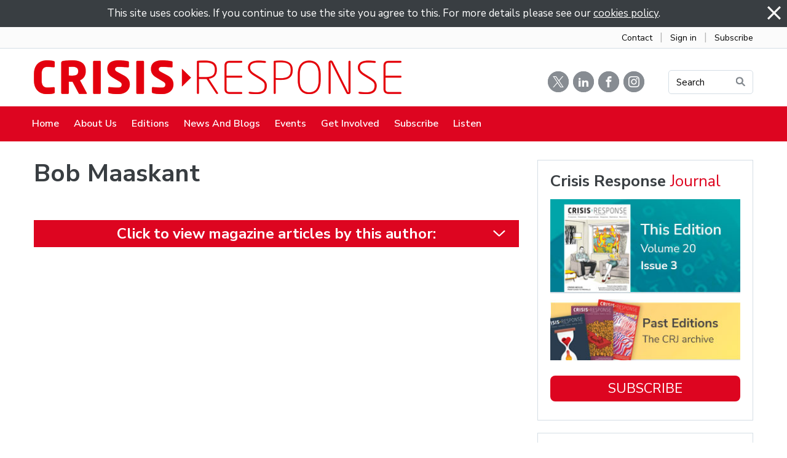

--- FILE ---
content_type: text/html; charset=utf-8
request_url: https://crisis-response.com/Articles/596545/Bob_Maaskant.aspx
body_size: 38416
content:
<!DOCTYPE html>
<html lang="en">
  <head>
	<title>Crisis Response Journal : Bob Maaskant</title>
	<meta name="twitter:card" content="summary" property="twitter:card" />
<meta name="twitter:site" content="@editorialcrj" property="twitter:site" />
<meta name="twitter:title" content="Bob Maaskant" property="twitter:title" />
<meta name="twitter:image" content="https://crj.co" property="twitter:image" />
<meta name="twitter:description" content="" property="twitter:description" />
<meta name="og:image" content="https://crj.co" property="og:image" />
<meta name="og:title" content="Bob Maaskant" property="og:title" />
<meta name="og:description" content="" property="og:description" />

	<link id="ctl00_ctl00_ctlCanonicalURLLink" rel="canonical" href="https://www.crisis-response.com/Articles/596545/Bob_Maaskant.aspx"></link>
	<meta http-equiv="Content-Type" content="text/html;charset=utf-8" />
    <link rel="stylesheet" type="text/css" href="/Common/Styles/base.min.css?SV=V133Q" />
    <link rel="stylesheet" type="text/css" href="/Common/Styles/UserSideGlobalCustom.css?SV=V133Q" />
    
    
    <link id="ctl00_ctl00_ctlFaviconLink" rel="shortcut icon" href="/images/content/2977/favicon.ico"></link>
    
    <script type="text/javascript" src="/Admin/Assets/ThirdParty/jquery/jquery-and-plugins.min.js?SV=V133Q"></script>
    <script type="text/javascript" src="/Common/Scripts/system.min.js?SV=V133Q"></script>    
    <script type="text/javascript" src="https://js.stripe.com/v3/"></script>
    <link href="/Common/ThirdParty/lightbox/css/lightbox.css" rel="stylesheet" type="text/css" media="screen" />
    
      
    <script type="text/javascript">
        var strCIP = '3.12.111.188';
        var strIPCountryInfo = 'US|United States of America';
        $e(document).ready(ClearQSTokens);
    </script>
    <script type="text/javascript" src="/Modules/FrontPage/Search/SearchFunctions.js?SV=V133Q"></script>

	<script>
        function lightOrDark(color) {
            var r, g, b;

            // Check the format of the color, HEX or RGB?
            if (color.match(/^rgb/)) {
                // If HEX --> store the red, green, blue values in separate variables
                color = color.match(/^rgba?\((\d+),\s*(\d+),\s*(\d+)(?:,\s*(\d+(?:\.\d+)?))?\)$/);
                r = color[1];
                g = color[2];
                b = color[3];
            } else {
                // If RGB --> Convert it to HEX: http://gist.github.com/983661
                color = +('0x' + color.slice(1).replace(color.length < 5 && /./g, '$&$&'));
                r = color >> 16;
                g = color >> 8 & 255;
                b = color & 255;
            }

            // HSP equation from http://alienryderflex.com/hsp.html
            var hsp = Math.sqrt(
                0.299 * (r * r) +
                0.587 * (g * g) +
                0.114 * (b * b)
            );

            // Using the HSP value, determine whether the color is light or dark
            if (hsp > 127.5) {
                return 'light';
            } else {
                return 'dark';
            }
        }

        $e(document).ready(function () {
            var $logoLink = $e('a.footer[href="https://hubb.church"], a.footer[href="https://hubb.digital"]');
            if ($logoLink.length === 1) { // Give up if we don't find exactly one valid link
                var $elem = $logoLink;
                var BGC = $elem.css('background-color');
                while (BGC === 'rgba(0, 0, 0, 0)' && !$elem.is('html')) {
                    $elem = $elem.parent();
                    BGC = $elem.css('background-color');
                }
                if (BGC !== 'rgba(0, 0, 0, 0)' && lightOrDark(BGC) === 'dark') {
                    $logoLink.find('img.footer-logo').attr('src', '/Images/Branding/site-by-hubb-digital-on-dark.svg');
                }
            }
        });
    </script>

    <style>
        /*Legacy template logo adjustments (Aspire 2020 and earlier)*/
        @media(min-width: 992px) {
            section.slice_Footer_L div.footerbar a.footer,
                section.slice_Footer_D div.footerbar a.footer {
                width: 174px;
                margin: 0;
                position: relative;
                top: -10px; /* re-position Hubb logos as they are smaller */
            }
        }
        @media(max-width: 991px) { /* force footer mobile view */
            section.slice_Footer_L div.footerbar,
                section.slice_Footer_D div.footerbar {
                text-align: center;
            }
            section.slice_Footer_L div.footerbar span#footer_charity,
                section.slice_Footer_D div.footerbar span#footer_charity {
                float: none;
                display: block;
                width: 100%;
                text-align: center;
                margin: 15px 0 0;
            }
        }
    </style>

    
    

    
<meta name="viewport" content="width=device-width, initial-scale=1.0, user-scalable=yes">

<link type="text/css" rel="stylesheet" href="/Images/Content/2414/Templates/56328/normalize.css">
<link type="text/css" rel="stylesheet" href="/Images/Content/2414/Templates/56328/font-icons.css">
<link type="text/css" rel="stylesheet" href="/Images/Content/2977/Templates/60710/css/style.css?V=20apr2022">
<link type="text/css" rel="stylesheet" href="/Images/Content/2414/Templates/56328/ContentPage.css">
<link type="text/css" rel="stylesheet" href="/Images/Content/2977/Templates/60710/css/styleOverRide.css?V=20apr2022">
<link type="text/css" rel="stylesheet" href="/Images/Content/2414/Templates/56328/LastResort.css">

<script src="/Images/Content/2414/Templates/56328/slicknav.js"></script>
<script defer src="/Images/Content/2977/Templates/60710/js/script.js?V=9jun2025"></script>
<script defer src="/Images/Content/2414/Templates/56328/ContentPage.js"></script>
<script defer src="/Images/Content/2414/Templates/56328/LastResort.js"></script>
<script defer src="/Images/Content/2977/Templates/60710/js/BuildAuthorList.js?V=23oct2025"></script>

<script defer async src="https://platform.twitter.com/widgets.js" charset="utf-8"></script>

<!-- Google tag (gtag.js) -->
<script defer async src="https://www.googletagmanager.com/gtag/js?id=G-JPGCKPVM7N"></script>
<script defer>
  window.dataLayer = window.dataLayer || [];
  function gtag(){dataLayer.push(arguments);}
  gtag('js', new Date());

  gtag('config', 'G-JPGCKPVM7N');
</script>

<!-- Hotjar Tracking Code for https://crisisresponse.uk.endis.com/ -->
<script defer>
    (function(h,o,t,j,a,r){
        h.hj=h.hj||function(){(h.hj.q=h.hj.q||[]).push(arguments)};
        h._hjSettings={hjid:2213816,hjsv:6};
        a=o.getElementsByTagName('head')[0];
        r=o.createElement('script');r.async=1;
        r.src=t+h._hjSettings.hjid+j+h._hjSettings.hjsv;
        a.appendChild(r);
    })(window,document,'https://static.hotjar.com/c/hotjar-','.js?sv=');
</script>

    
  </head>
  <body id="ctl00_ctl00_ctlBody" class="guest_user">
      
     
    <form name="frm1" method="post" id="frm1">
<div class="aspNetHidden">
<input type="hidden" name="__EVENTTARGET" id="__EVENTTARGET" value="" />
<input type="hidden" name="__EVENTARGUMENT" id="__EVENTARGUMENT" value="" />
<input type="hidden" name="__VIEWSTATE" id="__VIEWSTATE" value="gNIc6exO8QEz2sKfZw5ElPBQoO/eUVKzxx5Xh7W2yR6IymtYndp/NM6Qpgz8e1lAtem0pAdivCiOKzgeHjacQzFH8CeSJpCYrkJY1y/Rfl++oXQoGrmMszIhNPuKkMEP7Ab6ZTzxYwnt/rFlOJYYkaFSE5pNsH7Dc1Uze0wKRw/NZFBmlOWRY9DC5k0PgrhHpL/QvZ2u5FBSO6pSUDuQ+kY5PEECIHGkV/iwuKRXqk08bcQIr866J6xIu3AIVbvtnHngFE82wesFTXk3+neLWuFiNOQDf4F+CUPq9LecuHnGFrpuzBArLytYu0wEdaqwF9cHq6JLXh8hxU9p/pv9qUkTSYr0+DoMVRQmy5g2hPmHkQum33snzt0wls00gqbB1qLih1QAeCaImA5YyllsgGAeNct4AYeV5IWZWyjyOQOz59xYfsCrjsHd4ojni5nsmSHbFzSPuzZFa0Rj/YRGd0E3Wa4yvnbEnTG5QPWlDLrOxwadtUDucN4hzrapGY1zklHofdOMNoBBancCFa1XOdoJMipMS/y3gvxhwmLzXiUkpNUdjR/ZZmX57z4aVB0hc8R4XOGXEgUXU8C1ViK9ji63CW7aiAcBxZUwz8+V7zltT6BajgP+Rfx8eOX19Icw21BE+OCscyWo5g4MzoX8viBwgz2V6q1uD672GsiKI5X9IkbuU/YFIemFRw/I6jDKDOe1OuC2ka8UdVs2Zqfkb6ggqzeQAuTuPGEPT4n9ed0696xQF6I1zxb+UxGOUQ06FBBEViDadh+LIAstgoqK1V6T5YTqWRsy/[base64]/HqqpiJs6w9rc8CUeB3XOW6z667ZI3ZH3gJYOiAenPLOLVigKA8M4X/GSMcHuVU7X0D1p5TFcxL62LdclEDRcBKCHaz0qPqihM/5yXpbdHiyKy6TkgTKad9WHG3bJMW/+CVk7t8HMXNk2OUWgGXXjHeEQ5VzRimu+bs2oxWUOZG5ejMYfCVlzbiqaGl9JhjQib9mTRoiaBzuEpHK+jAfQ5h7VDxCdlPQxyRBGohhUXNPOoQCS87sYEM/cGeidYSHtgt44MY/mn1xg1gnk9ukyIqrtixCoh3CRIjZXHPlVNv/Y6/2+DoiLijOwtvxuDGEy4rvRPRmChbuchl+upZ/oB6y729n9O2fAMrFB4WPLiq77dtuo1KazeQIQSEWkXHZCUXH4Wwvd4TnuJC2j75X1tD5ogAwJrovXTWD7QYjsauboppVRl5nJqYZU7IoHXpdK2FjwknpE9NyOYm5RUxSDXHMPNlJY+zIQ2VAOxxOHRDGGYk2Q+q+Ki0U+ho2qDcxAArOb/okqQJdIYOX+vyaYyahMX0XLvNDIlh42ZXsfKrWgm98T0XzJgKhZ63GgSiAl7OnMwwlt7uQdSil1YHVMpqWbAioSHqQ3fBQzMI+wMTm7LEaF/bbWqCVVdzkOLup3E+6vld+Fqg5uyt3Wd+qWQshkdto8ug9YBNek3hjtc/SJxG3eL8fAgHZ5UaFTwvlXStp+K/YziYBnWTeOKENf+zkh4+doWpLiEIW2y64RxslTRU64Cv1a/gbO1p0+Jc5i7/VuWF0yJJ6KObfpRVyGWxZ2T4XsP43iLp72PZoKMZHEFkwvvmLsN5SJdB/J+Lj5XkTpCq2kci4IKXG2GzeDhBOcFVj9pAdJmb50CVWrD79uGmxKYRA1BOQxR3j1q9CQzcR3Lzfa3ZHhLM4ZdMZ7Y2zsQmDzVFtQyA5DPuE86tqT+wWM863wUaVyJQNdJ/wRzVRE41mBmksOOrTfhhsTacDMRhX1lBa0NiZf5Z+TxeUU0BosvQc45qfOOnyJU5SVAchRAXobdgEgHeIAnrKNjhw7EFm6u5crrkzW64CYtMsR7UauFAeWgHjLeYgyRtLex4ukevU6K1xolhE6mP5Y1UJ3o9jX/GUuNdAVapsas4Q4PhCS+osYv9X9SEx6c+nNRHi83/[base64]/OBWRc+RCMMf+m1drnIXByhbZOIa13KM81jcBxEUy4auR3l42X0AFpDsF/Ke6GNxPpjggLQuVpp9W/F+Tr3/R6oH/ZmQ0fmzI40Rih8OsCiVYRkWnO4sy1fa9RvxHnYj6bPU9P5A1lCcp7pk0xDxB7UGHewLz4mAZQ4P8lDqLwjnU2IpX02/2jJpEukSkDXhbVFmGLScUguxP6eUu4iSVUGtIA82ihxSZ/9ys64CKkWhYO077KhiQ29uGPebR4rpZqSPliYJCnlZwNzclWihM6drI7hjlCsxes7Vls3GhVMEXY1rsG2YQP2iQL/uTaqR35CYILXUkbb9S7iUQH5wsSFpauh1HVDizAxYMSL5pNXyaerNgSa9HGJ6jfZdrlDg1s0WeW2TdiSXa+YZLluajsqMJOLBJ4Y/5ZphuSlSM5MumgnaVCd1N4zMqAnd68bmhx4WOQIkH8AQnsKIayfX4avuTw3q+Wk7QFnodZ2TXRYTJljzwhArsSfO1kAoueez7vOgRKC8SrVngsydx+l2XaE4WFlp/[base64]/6uAtIPMVvfQhSk9Ya77kbDA8KrGIGTgcf1nk7Pj8UYuP6nUqS07IetoFWe/MQWikgkTogjXjUo6Qc2zpqQ3nPh63/mr5abJMfs+pwECZLjf7MUFg8x4lJA3SKDmD3BaUo0L1xKoO83ER5cyvcmVPl5zEck4en0xQW8Z4iN5Mi/LkkVM3La+PaoyUOwMoL0GgIJGjSMVeKGEMk0HXs8C6OuPOjqPmdewf8xBb+mGSkwW0/[base64]/sUbeHJeP5ZUsJrww+OkyqYKxSXVsyOkYO6eoL6c9VCWu5c1tuELabLFo6Bs7RUPijkRQhFyg02Gv71wPpxgE0+O9/zpTo7QTQchgJ9LTOr5qu+TL42uB25/G3HzLq9Lq9D+9AVfciVokVJdS7mirJ7JROGRXzc4G1bdVZEyHOr0jo9XmT8pdf4xD9VSG+oVjCKkDG/qhkPRaWV+l+S9qaQehoBJYptcZzRZlhbdQF//BNU5GClIcypXrqEW/XCI+UPrHvgOLQBjOkmLUMtiudSgZ1R2O/J9CAbWqfXuR1Ynh/[base64]/R9d2ClNACYD3lmjwpFxWqf/noisDjZhGaoF8sMgbgPh3Q3FwloG0rneu8yH70Y62uSTJ429gCtdx0Fz/[base64]/Hi+6JgFyZSYDy7ZghOtQctsBkrmrnG8Rd8xrJol+HcJxyxtLxUcnLE5swjEycNeI9qap2qXMgUULYWoIDFIX961WL+IQ8sZ0VRFgnHtVvlQ+d84wBt8EwnDu9aFOPr+qX5/ivZzu3j+RD5rmx1D1+JBYiDioGeqJIrmeK9dp1d/daLg/atDYJTUA2/ILVXWiLMFFp0ioW7s1V4z2bLQl55QbP9n5VcrKjK4NYe2CTM5U2Di2UvbPasv0tVlFuQWjlwqWu1FrJCWBu4ywpfvcTTnUSfHGHNNN2Zu0JvEVo67IICK7x7Sl3RcpK1g9g+dKEv6tdMUWQ==" />
</div>

<script type="text/javascript">
//<![CDATA[
var theForm = document.forms['frm1'];
if (!theForm) {
    theForm = document.frm1;
}
function __doPostBack(eventTarget, eventArgument) {
    if (!theForm.onsubmit || (theForm.onsubmit() != false)) {
        theForm.__EVENTTARGET.value = eventTarget;
        theForm.__EVENTARGUMENT.value = eventArgument;
        theForm.submit();
    }
}
//]]>
</script>


<script src="/WebResource.axd?d=pynGkmcFUV13He1Qd6_TZO5cYCDebcQUBwJEEQ4_AVcKoZuRgDIiVmQoQo1Lzqxj18HsSU7Ef9JpDOnM4_VeLQ2&amp;t=638901572248157332" type="text/javascript"></script>


<script src="/ScriptResource.axd?d=NJmAwtEo3Ipnlaxl6CMhvi_z5lMvC-Z7bO7po7ORdixR6xSd7xTr6Yo50D_NFDXLbYwInO0d1fbnF_tzTP9hivksovzAwTURGUkQhXomvPfmbZUHOEcPuOUw8IoF26FcUxTtqjx6HWJKv17HJ2St0W8fWm2PmcqDWTfU34Ve0Qw1&amp;t=5c0e0825" type="text/javascript"></script>
<script src="/ScriptResource.axd?d=dwY9oWetJoJoVpgL6Zq8OEiag3g6Wm5mfPED5NFzHxteHMQO836qx4Rg8lZrzMDDOWYerVTitX9NcCEoZamvWdXI8nAoL6FFW1FSTXMoMEUZN1kx7cJ3WVx1DXbfY9uDjKOtEgKLFT8LCWGNB5qaXEHKH-S_LwJi8C4SmNsWKZM1&amp;t=5c0e0825" type="text/javascript"></script>
<script type="text/javascript">
//<![CDATA[
var PageMethods = function() {
PageMethods.initializeBase(this);
this._timeout = 0;
this._userContext = null;
this._succeeded = null;
this._failed = null;
}
PageMethods.prototype = {
_get_path:function() {
 var p = this.get_path();
 if (p) return p;
 else return PageMethods._staticInstance.get_path();},
SetTreeTaskFilter:function(strFilter,succeededCallback, failedCallback, userContext) {
return this._invoke(this._get_path(), 'SetTreeTaskFilter',false,{strFilter:strFilter},succeededCallback,failedCallback,userContext); },
SetTreeGroupTypeFilter:function(strFilter,succeededCallback, failedCallback, userContext) {
return this._invoke(this._get_path(), 'SetTreeGroupTypeFilter',false,{strFilter:strFilter},succeededCallback,failedCallback,userContext); },
SetTreeTaskPrune:function(strVal,succeededCallback, failedCallback, userContext) {
return this._invoke(this._get_path(), 'SetTreeTaskPrune',false,{strVal:strVal},succeededCallback,failedCallback,userContext); },
SetTreeExpandOptions:function(strVal,succeededCallback, failedCallback, userContext) {
return this._invoke(this._get_path(), 'SetTreeExpandOptions',false,{strVal:strVal},succeededCallback,failedCallback,userContext); }}
PageMethods.registerClass('PageMethods',Sys.Net.WebServiceProxy);
PageMethods._staticInstance = new PageMethods();
PageMethods.set_path = function(value) { PageMethods._staticInstance.set_path(value); }
PageMethods.get_path = function() { return PageMethods._staticInstance.get_path(); }
PageMethods.set_timeout = function(value) { PageMethods._staticInstance.set_timeout(value); }
PageMethods.get_timeout = function() { return PageMethods._staticInstance.get_timeout(); }
PageMethods.set_defaultUserContext = function(value) { PageMethods._staticInstance.set_defaultUserContext(value); }
PageMethods.get_defaultUserContext = function() { return PageMethods._staticInstance.get_defaultUserContext(); }
PageMethods.set_defaultSucceededCallback = function(value) { PageMethods._staticInstance.set_defaultSucceededCallback(value); }
PageMethods.get_defaultSucceededCallback = function() { return PageMethods._staticInstance.get_defaultSucceededCallback(); }
PageMethods.set_defaultFailedCallback = function(value) { PageMethods._staticInstance.set_defaultFailedCallback(value); }
PageMethods.get_defaultFailedCallback = function() { return PageMethods._staticInstance.get_defaultFailedCallback(); }
PageMethods.set_enableJsonp = function(value) { PageMethods._staticInstance.set_enableJsonp(value); }
PageMethods.get_enableJsonp = function() { return PageMethods._staticInstance.get_enableJsonp(); }
PageMethods.set_jsonpCallbackParameter = function(value) { PageMethods._staticInstance.set_jsonpCallbackParameter(value); }
PageMethods.get_jsonpCallbackParameter = function() { return PageMethods._staticInstance.get_jsonpCallbackParameter(); }
PageMethods.set_path("Article.aspx");
PageMethods.SetTreeTaskFilter= function(strFilter,onSuccess,onFailed,userContext) {PageMethods._staticInstance.SetTreeTaskFilter(strFilter,onSuccess,onFailed,userContext); }
PageMethods.SetTreeGroupTypeFilter= function(strFilter,onSuccess,onFailed,userContext) {PageMethods._staticInstance.SetTreeGroupTypeFilter(strFilter,onSuccess,onFailed,userContext); }
PageMethods.SetTreeTaskPrune= function(strVal,onSuccess,onFailed,userContext) {PageMethods._staticInstance.SetTreeTaskPrune(strVal,onSuccess,onFailed,userContext); }
PageMethods.SetTreeExpandOptions= function(strVal,onSuccess,onFailed,userContext) {PageMethods._staticInstance.SetTreeExpandOptions(strVal,onSuccess,onFailed,userContext); }
//]]>
</script>

<div class="aspNetHidden">

	<input type="hidden" name="__VIEWSTATEGENERATOR" id="__VIEWSTATEGENERATOR" value="04FC3E87" />
	<input type="hidden" name="__SCROLLPOSITIONX" id="__SCROLLPOSITIONX" value="0" />
	<input type="hidden" name="__SCROLLPOSITIONY" id="__SCROLLPOSITIONY" value="0" />
</div>
        <script type="text/javascript">
//<![CDATA[
Sys.WebForms.PageRequestManager._initialize('ctl00$ctl00$cphBody$ScriptManager1', 'frm1', [], [], [], 90, 'ctl00$ctl00');
//]]>
</script>

        <div class="slice_Cookies">
    <script type="text/javascript" src="/Common/Custom/Cookies.js"></script>
    <script type="text/javascript">
        function ctl00_ctl00_cphBody_ctl00_Dismiss() {
            var div = $e('#ctl00_ctl00_cphBody_ctl00_divCookies');
            div.hide();
            
                div.parent().hide();
            
            
            Set_Cookie('CookiesNotificationSeen_', 'yes', 1825, '/', document.location.host, '');
        }
    </script>
    <div id="ctl00_ctl00_cphBody_ctl00_divCookies">
        <img src="/Admin/Images/smallclose.gif" alt="Close" style="float: right; cursor:pointer;" onclick="ctl00_ctl00_cphBody_ctl00_Dismiss()"/>
        This site uses cookies. If you continue to use the site you agree to this. For more details please see our <a href="/User/CookiesPolicy.aspx">cookies policy</a>.
    </div>

</div>
<section class="AboveHeaderLinks">
	<div class="container">
		<div class="LinkWrapper">
			<a href="/Groups/352130/Contact_Us.aspx">Contact</a> <span>&nbsp;&nbsp;|&nbsp;&nbsp;</span> <a href="/User/Login.aspx">Sign in</a> <span>&nbsp;&nbsp;|&nbsp;&nbsp;</span> <a href="/Groups/352421/Subscribe.aspx">Subscribe</a></div>
	</div>
</section>

<header>
	<div class="search-overlay">
		<h1>
			Search</h1>

		<div class="SearchText">
			Type your text, and hit enter to search:</div>

		<div class="SearchWrapper">
			<a class="search-close"><!-- --></a>
			<div class="search-form">

            

            <div class="search_div" onkeydown="if(event.keyCode==13){document.getElementById('ctl00_ctl00_cphBody_ctl01_searchSiteGo').click();return false}else{return true}">
                <input type="text" id="ctl00_ctl00_cphBody_ctl01_searchSite" name="searchSite" size="22" value="Search the Site" onBlur="if(this.value==''){this.value='Search the Site';}" onFocus="if(this.value=='Search the Site'){this.value='';}" class="text" />
            </div>

            <input type="button" id="ctl00_ctl00_cphBody_ctl01_searchSiteGo" value="Go" class="button" onclick="doSiteSearch(this.id,'Search the Site',false,null,null);">

            </div>
		</div>
	</div>

	<div class="MobileMenuMask">
		<!-- --></div>

	<section class="slice_Header_L">
		<div class="SlickNav_Wrapper">
			<!-- --></div>

		<div class="container">
			<div class="logo-container">
				<span class="logo-icon">
<a id="ctl00_ctl00_cphBody_ctl02_hlSiteLogo" href="/"><img src="/Images/Content/2977/1213395.png" alt="Crisis Response Journal" /></a></span>
			</div>

			<div class="top-link-wrapper">
				<a class="twitter" href="https://twitter.com/CRJ_reports" target="_blank"><i class="icomoon-icon-twitter">&thinsp;</i></a> <a class="linkedin" href="https://uk.linkedin.com/company/crisis-response-journal" target="_blank"> <i class="icomoon-icon-linkedin">&thinsp;</i></a> <a class="facebook" href="https://www.facebook.com/CrisisResponseJournal" target="_blank"><i class="icomoon-icon-facebook">&thinsp;</i></a> <a class="instagram" href="https://www.instagram.com/crisisresponsejournal/" target="_blank"><i class="icomoon-icon-instagram">&thinsp;</i></a> <a class="top-link button Bookings Gold" href="#">Search<img alt="Search Icon" src="/Images/Content/2977/Templates/60710/images/IconSearch.png" /></a>
				<div class="search-form">

            

            <div class="search_div" onkeydown="if(event.keyCode==13){document.getElementById('ctl00_ctl00_cphBody_ctl03_searchSiteGo').click();return false}else{return true}">
                <input type="text" id="ctl00_ctl00_cphBody_ctl03_searchSite" name="searchSite" size="22" value="SEARCH" onBlur="if(this.value==''){this.value='SEARCH';}" onFocus="if(this.value=='SEARCH'){this.value='';}" class="text" />
            </div>

            <input type="button" id="ctl00_ctl00_cphBody_ctl03_searchSiteGo" value="Go" class="button" onclick="doSiteSearch(this.id,'SEARCH',false,null,null);">

            </div>
			</div>
		</div>

		<div class="nav-menu">
			<div class="container">
<ul class="root_menu"><li class="menu_item menu_item_level_1 has_sub_menu"><a class="menu_link" href="/Groups/352125/Crisis_Response.aspx">Home</a><ul class="sub_menu sub_menu_level_1"><li class="menu_item menu_item_level_2"><a class="menu_link" href="/Groups/352125/Crisis_Response.aspx">Homepage</a></li><li class="menu_item menu_item_level_"><a class="menu_link">Address Book</a></li></ul></li><li class="menu_item menu_item_level_1 has_sub_menu"><a class="menu_link" href="/Groups/352126/About_Us.aspx">About Us</a><ul class="sub_menu sub_menu_level_1"><li class="menu_item menu_item_level_2"><a class="menu_link" href="/Groups/352126/About_Us.aspx">About Us</a></li><li class="menu_item menu_item_level_2"><a class="menu_link" href="/Groups/352402/Advisory_Panel.aspx">Advisory Panel</a></li><li class="menu_item menu_item_level_2"><a class="menu_link" href="/Groups/352399/Authors.aspx">Authors</a></li><li class="menu_item menu_item_level_2"><a class="menu_link" href="/Groups/352130/Contact_Us.aspx">Contact Us</a></li></ul></li><li class="menu_item menu_item_level_1 has_sub_menu"><a class="menu_link" href="/Groups/352414/Editions.aspx">Editions</a><ul class="sub_menu sub_menu_level_1"><li class="menu_item menu_item_level_2"><a class="menu_link" href="/Groups/352414/Editions.aspx">Editions</a></li><li class="menu_item menu_item_level_2"><a class="menu_link" href="/Groups/352415/Subscribe.aspx">Subscribe</a></li></ul></li><li class="menu_item menu_item_level_1 has_sub_menu"><a class="menu_link" href="/Groups/352405/News_and_Blogs.aspx">News and Blogs</a><ul class="sub_menu sub_menu_level_1"><li class="menu_item menu_item_level_2"><a class="menu_link" href="/Groups/352405/News_and_Blogs.aspx">News and Blogs</a></li><li class="menu_item menu_item_level_2"><a class="menu_link" href="/Groups/352407/News.aspx">News</a></li><li class="menu_item menu_item_level_2"><a class="menu_link" href="/Groups/352406/Blogs.aspx">Blogs</a></li><li class="menu_item menu_item_level_2"><a class="menu_link" href="/Groups/352408/Product_News.aspx">Product News</a></li><li class="menu_item menu_item_level_2"><a class="menu_link" href="/Groups/352409/Editorial_Comments.aspx">Editorial Comments</a></li><li class="menu_item menu_item_level_2"><a class="menu_link" href="/Groups/355698/Newsletter_Sign_Up.aspx">Newsletter Sign Up</a></li></ul></li><li class="menu_item menu_item_level_1 has_sub_menu"><a class="menu_link" href="/Groups/352416/Events.aspx">Events</a><ul class="sub_menu sub_menu_level_1"><li class="menu_item menu_item_level_2"><a class="menu_link" href="/Groups/352416/Events.aspx">Events</a></li><li class="menu_item menu_item_level_2"><a class="menu_link" href="/Groups/352417/Calendar.aspx">Calendar</a></li><li class="menu_item menu_item_level_2"><a class="menu_link" href="/Groups/352418/Previews_and_Reviews.aspx">Previews and Reviews</a></li></ul></li><li class="menu_item menu_item_level_1 has_sub_menu"><a class="menu_link" href="/Groups/356170/Get_Involved.aspx">Get Involved</a><ul class="sub_menu sub_menu_level_1"><li class="menu_item menu_item_level_2"><a class="menu_link" href="/Groups/356170/Get_Involved.aspx">Get Involved</a></li><li class="menu_item menu_item_level_2"><a class="menu_link" href="/Groups/356171/Work_With_Us.aspx">Work With Us</a></li><li class="menu_item menu_item_level_2"><a class="menu_link" href="/Groups/352420/Our_Partners.aspx">Our Partners</a></li><li class="menu_item menu_item_level_2"><a class="menu_link" href="/Groups/356172/Write_For_The.aspx">Write For The CRJ</a></li></ul></li><li class="menu_item menu_item_level_1 has_sub_menu"><a class="menu_link" href="/Groups/352421/Subscribe.aspx">Subscribe</a><ul class="sub_menu sub_menu_level_1"><li class="menu_item menu_item_level_2"><a class="menu_link" href="/Groups/352421/Subscribe.aspx">Subscribe</a></li></ul></li><li class="menu_item menu_item_level_1 has_sub_menu"><a class="menu_link" href="/Groups/368830/Listen.aspx">Listen</a><ul class="sub_menu sub_menu_level_1"><li class="menu_item menu_item_level_2"><a class="menu_link" href="/Groups/368830/Listen.aspx">Listen</a></li></ul></li></ul>
</div>
		</div>
	</section>
</header>

<section class="RightSideLinks">
	<a href="/Groups/355698/Newsletter_Sign_Up.aspx">Receive a<br />
	FREE copy!</a><a href="/Groups/355698/Newsletter_Sign_Up.aspx">Subscribe to<br />
	Newsletter</a></section>

<section class="slice_content_page HomePage ContentPage AuthorPage">
	<div class="container">
		<div class="main-content">
			<div>






<div class="ArticleBody">

    <h1>
	<span>Bob Maaskant</span></h1>



    

    

    

</div>


<div class="ArticleRotaSignupLink">
</div>


</div>
			<div style="clear:both;">
				&nbsp;</div>

			<div class="ArticleBody AuthorPage">
				<div class="BlogListToggle">
					Click to view blogs by this author:</div>
				
				<div class="PDFListToggleB">
					Click to view magazine articles by this author:</div>

				<div class="PDFListTextB UML_AL_1">
					<!-- PDF list in here.... --></div>
				<div class="AuthorLinkingTag HideElement">
	  <table class="notes-view" cellspacing="0" cellpadding="3" style="width: 100%;">
	
		<tr>
		  
		  <td><span class="groupnotes_value">Bob Maaskant</span></td>
		</tr>
	  
		</table>
	  
</div>
			</div>
		</div>

		<aside class="sidebar">
			<nav>
				
			</nav>

			<div class="Journal">
				<h1>
					Crisis Response <span>Journal</span></h1>
				<div class="ContentPageImage">
<div class="hubb-image-module" style="text-align:center;">
    <a href="/Publisher/Article.aspx?ID=726608" target="_self"><img src="/Images/Content/2977/1435770.jpg" alt="CRJ-This Edition Advert-20-3" border="0" /></a>
    
</div></div>
				<div class="ContentPageImage Bottom">
<div class="hubb-image-module" style="text-align:center;">
    <a href="/Group/Group.aspx?ID=352414" target="_self"><img src="/Images/Content/2977/1399998.jpg" alt="CRJ-past-editions-20" border="0" /></a>
    
</div></div>
				<a href="/Groups/352421/Subscribe.aspx">SUBSCRIBE</a></div>

			<div class="ListenImageA">
				<a href="/listen"><img src="/Images/Content/2977/Templates/60710/images/CRJ-Listen-panel-rightD.jpg" /></a></div>

			<div class="Twitter">
				<a class="twitter-timeline" data-height="600" href="https://twitter.com/editorialcrj?ref_src=twsrc%5Etfw">Tweets by editorialcrj</a></div>

			<div class="NewsBlogs">
				<h1>
					News and Blogs</h1>
				<div class="NewsBlogsAL">
<div id='ctl00_ctl00_cphBody_ctl11_ctl00_ctl00_ctl00' >
<span><table cellspacing="0" cellpadding="0"><tr><td valign="top"><div class="articleListImage"><a id="ctl00_ctl00_cphBody_ctl11_ctl00_ctl00_ctl02_hlItem" href="/Articles/732035/When_AI_becomes.aspx"><img src="/Publisher/GetResizedImage.aspx?size=4&amp;url=/Images/Content/2977/1452009.png" alt="When AI becomes an emergency" /></a>
</div></td><td valign="top"><div class="articleListTitle"><a id="ctl00_ctl00_cphBody_ctl11_ctl00_ctl00_ctl03_hlTitle" href="/Articles/732035/When_AI_becomes.aspx">When AI becomes an emergency</a>
</div><div class="articleListSummary"><span id="ctl00_ctl00_cphBody_ctl11_ctl00_ctl00_ctl04_lblSummary">January 2026: Amanda Coleman explains why planning for misinformation, system failures, and communication breakdowns is essential</span></div></td></tr></table></span></div><div id='ctl00_ctl00_cphBody_ctl11_ctl00_ctl01_ctl00' >
<span><table cellspacing="0" cellpadding="0"><tr><td valign="top"><div class="articleListImage"><a id="ctl00_ctl00_cphBody_ctl11_ctl00_ctl01_ctl02_hlItem" href="/Articles/731930/Can_wargaming_help.aspx"><img src="/Publisher/GetResizedImage.aspx?size=4&amp;url=/Images/Content/2977/1451689.png" alt="Can wargaming help governments prepare?" /></a>
</div></td><td valign="top"><div class="articleListTitle"><a id="ctl00_ctl00_cphBody_ctl11_ctl00_ctl01_ctl03_hlTitle" href="/Articles/731930/Can_wargaming_help.aspx">Can wargaming help governments prepare?</a>
</div><div class="articleListSummary"><span id="ctl00_ctl00_cphBody_ctl11_ctl00_ctl01_ctl04_lblSummary">January 2026: In the face of cyberattacks, climate change, and economic shocks, Natalia Zwarts and Ondrej Palicka suggest that wargaming offers a practical way to rehearse complex modern risks and expose weaknesses</span></div></td></tr></table></span></div><div id='ctl00_ctl00_cphBody_ctl11_ctl00_ctl02_ctl00' >
<span><table cellspacing="0" cellpadding="0"><tr><td valign="top"><div class="articleListImage"><a id="ctl00_ctl00_cphBody_ctl11_ctl00_ctl02_ctl02_hlItem" href="/Articles/731601/Using_AI_to.aspx"><img src="/Publisher/GetResizedImage.aspx?size=4&amp;url=/Images/Content/2977/1450746.png" alt="Using AI to stop jamming attacks" /></a>
</div></td><td valign="top"><div class="articleListTitle"><a id="ctl00_ctl00_cphBody_ctl11_ctl00_ctl02_ctl03_hlTitle" href="/Articles/731601/Using_AI_to.aspx">Using AI to stop jamming attacks</a>
</div><div class="articleListSummary"><span id="ctl00_ctl00_cphBody_ctl11_ctl00_ctl02_ctl04_lblSummary">January 2026: Researchers from the University of Ottawa have developed a dual-agent AI system that can detect, predict and counter wireless jamming to protect communication infrastructure</span></div></td></tr></table></span></div><div id='ctl00_ctl00_cphBody_ctl11_ctl00_ctl03_ctl00' >
<span><table cellspacing="0" cellpadding="0"><tr><td valign="top"><div class="articleListImage"><a id="ctl00_ctl00_cphBody_ctl11_ctl00_ctl03_ctl02_hlItem" href="/Articles/731556/Are_sinkholes_becoming.aspx"><img src="/Publisher/GetResizedImage.aspx?size=4&amp;url=/Images/Content/2977/1450618.png" alt="Are sinkholes becoming a bigger risk than we think?" /></a>
</div></td><td valign="top"><div class="articleListTitle"><a id="ctl00_ctl00_cphBody_ctl11_ctl00_ctl03_ctl03_hlTitle" href="/Articles/731556/Are_sinkholes_becoming.aspx">Are sinkholes becoming a bigger risk than we think?</a>
</div><div class="articleListSummary"><span id="ctl00_ctl00_cphBody_ctl11_ctl00_ctl03_ctl04_lblSummary">January 2026: From Canada to the UK, sinkhole occurrences are on the rise. Peter Adesina explains how climate change, aging pipes, and underground erosion are turning streets and neighbourhoods into hidden danger zones</span></div></td></tr></table></span></div><div id='ctl00_ctl00_cphBody_ctl11_ctl00_ctl04_ctl00' >
<span><table cellspacing="0" cellpadding="0"><tr><td valign="top"><div class="articleListImage"><a id="ctl00_ctl00_cphBody_ctl11_ctl00_ctl04_ctl02_hlItem" href="/Articles/731463/Could_net_zero.aspx"><img src="/Publisher/GetResizedImage.aspx?size=4&amp;url=/Images/Content/2977/1450314.png" alt="Could net zero be the cheapest option for the UK?" /></a>
</div></td><td valign="top"><div class="articleListTitle"><a id="ctl00_ctl00_cphBody_ctl11_ctl00_ctl04_ctl03_hlTitle" href="/Articles/731463/Could_net_zero.aspx">Could net zero be the cheapest option for the UK?</a>
</div><div class="articleListSummary"><span id="ctl00_ctl00_cphBody_ctl11_ctl00_ctl04_ctl04_lblSummary">January 2026: Simon Evans looks at the National Energy System Operator’s new report, which finds that a ‘holistic transition’ to net zero could save GBP 36 billion a year</span></div></td></tr></table></span></div><div id='ctl00_ctl00_cphBody_ctl11_ctl00_ctl05_ctl00' >
<span><table cellspacing="0" cellpadding="0"><tr><td valign="top"><div class="articleListImage"><a id="ctl00_ctl00_cphBody_ctl11_ctl00_ctl05_ctl02_hlItem" href="/Articles/730732/Are_urban_digital.aspx"><img src="/Publisher/GetResizedImage.aspx?size=4&amp;url=/Images/Content/2977/1448017.png" alt="Are urban digital twins forgetting people?" /></a>
</div></td><td valign="top"><div class="articleListTitle"><a id="ctl00_ctl00_cphBody_ctl11_ctl00_ctl05_ctl03_hlTitle" href="/Articles/730732/Are_urban_digital.aspx">Are urban digital twins forgetting people?</a>
</div><div class="articleListSummary"><span id="ctl00_ctl00_cphBody_ctl11_ctl00_ctl05_ctl04_lblSummary">December 2025: Wei Zhai examines how synthetic data can ensure digital twins account for the lives of citizens, rather than simply modelling buildings</span></div></td></tr></table></span></div>
</div>
			</div>
		</aside>
	</div>
</section>

<footer>
	<section class="slice_FooterTop_L">
		<div class="container">
			<div class="footer-column footer-column-1">






<div class="ArticleBody">

    <a class="footer_icon_block twitter" href="https://twitter.com/CRJ_reports" target="_blank"><i class="icomoon-icon-twitter">&thinsp;</i></a> <a class="footer_icon_block linkedin" href="https://uk.linkedin.com/company/crisis-response-journal" target="_blank"><i class="icomoon-icon-linkedin">&thinsp;</i></a> <a class="footer_icon_block facebook" href="https://www.facebook.com/CrisisResponseJournal" target="_blank"><i class="icomoon-icon-facebook">&thinsp;</i></a> <a class="footer_icon_block instagram" href="https://www.instagram.com/crisisresponsejournal/" target="_blank"><i class="icomoon-icon-instagram">&thinsp;</i></a>

    

    

    

</div>


<div class="ArticleRotaSignupLink">
</div>


</div>
			<div class="footer-column footer-column-2">Crisis Response Journal, 71-75 Shelton Street Covent Garden London WC2H 9JQ UK
</div>
			<div class="footer-column footer-column-3">
				<div class="EmailWrapper">
					Tel:&nbsp;
					<span>
+44 (0)208 154 3711
</span>
					<br />
					Email:&nbsp; <a href="mailto:hello@crisis-response.com">hello@crisis-response.com</a></div>
			</div>
		</div>
	</section>

	<section class="slice_Footer_L">
		<div class="container">
			<div class="footerbar">


<a class="footer" href="https://hubb.digital" target="_blank" style="background-image:none; text-indent: 0; filter: none;"><img class="footer-logo" src="/Images/Branding/site-by-hubb-digital-on-light.svg" alt="a hubb.digital site" style="width: 175px; max-width: initial; padding-top: 10px;" /></a><a id="footer_mobile" href="/Mobile/default.aspx?home=yes" title="High Accessibility Version" onmouseover="window.status='High Accessibility Version';return true;" onmouseout="window.status = '';">Low Graphics</a><a id="footer_copyright" href="/User/Copyright.aspx" title="Copyright Statement" onmouseover="window.status='Copyright Statement';return true;" onmouseOut="window.status='';">Copyright</a><a id="footer_tc" href="/User/TermsAndConditions.aspx" title="Terms and Conditions" onmouseover="window.status='Terms and Conditions';return true;" onmouseout="window.status='';">T&amp;Cs</a><a id="footer_privacy" href="/User/PrivacyPolicy.aspx" title="Privacy Policy" onmouseover="window.status='Privacy Policy';return true;" onmouseout="window.status='';">Privacy</a><a id="footer_help" href="/User/Help.aspx" title="Help with using this site" onmouseover="window.status='Help with using this site';return true;" onmouseout="window.status='';">Help</a>
</div>
		</div>
	</section>
</footer>
<div class="HiddenStatusBar HideElement">


<div class="statusbar">
    <a href="/User/Login.aspx?ReturnTo=%2fPublisher%2fArticle.aspx%3fid%3d596545" title="Login to access more features" id="ctlLogin_c97edef7-b920-4336-a64f-7f885ef42adb">Login</a><a href="/User/Registration.aspx" title="Apply for website username and password" class="register_link">Register</a>
    
</div>
</div>
<div class="ArticleBody">
	<div class="RegionPopUp Editions">
		<div class="FlexBox">
			<img class="CloseIcon" src="/Images/Content/2977/Templates/60710/images/IconCloseB.png" />
			<div>






<div class="ArticleBody">

    <b>Oops! Not a subscriber?</b><br />
<br />
This content is available to subscribers only. <a href="/Groups/352421/Subscribe.aspx">Click here to subscribe now.</a><br />
<br />
If you already have a subscription, then <a href="/User/Login.aspx">login here</a>.

    

    

    

</div>


<div class="ArticleRotaSignupLink">
</div>


</div>
		</div>
	</div>
</div>

        
        
        
        
    

<script type="text/javascript">
//<![CDATA[

theForm.oldSubmit = theForm.submit;
theForm.submit = WebForm_SaveScrollPositionSubmit;

theForm.oldOnSubmit = theForm.onsubmit;
theForm.onsubmit = WebForm_SaveScrollPositionOnSubmit;
//]]>
</script>
</form>

    

     <div class="endis-jquery-ui loading-overlay">
        <div class="ui-widget-overlay ui-front"></div>
    </div>
    <div class="hubb-sidebar-overlay"></div>
  </body>
</html>

--- FILE ---
content_type: text/css
request_url: https://crisis-response.com/Images/Content/2977/Templates/60710/css/style.css?V=20apr2022
body_size: 89374
content:
/*  (C) 2019 Endis Ltd. 
	No permission is given to use this code, except on an Endis/ChurchInsight website.

	ChurchInsight CSS file for the Creation template.
	WARNING - do not edit this file unless you know exactly what you are doing. 
	You might consider making a BACKUP COPY before you change anything.
	Better to use the styleOverRide.css file to add local changes to a template.
	If you need advice, contact ChurchInsight Support. */

@import url(https://fonts.googleapis.com/css?family=Nunito+Sans:400,400i,600,700,800);

*, *::before, *::after {
    box-sizing: border-box;
}

section .container {
    max-width: 1170px;
    margin-left: auto;
    margin-right: auto;
}

section .container::before, section .container::after {
    content: ' ';
    display: table;
}

section .container::after {
    clear: both;
}

section, section .isolate_element {
    float: none !important;
}

section::before, section::after, section .isolate_element::before, section .isolate_element::after {
    content: ' ';
    display: table;
}

section::after, section .isolate_element::after {
    clear: both;
}

section {
    max-height: 100000px;
}

textarea {
    resize: vertical;
    max-height: 400px;
}

input[type="text"], input[type="password"] {
    padding: 1px 1px 2px 1px;
    border: 1px solid #aaaaaa;
}

html {
    font-size: 0.625em; /* Allows a 1:10 rem to px scaling */
}

body {
    color: #000000;
    font-family: Nunito Sans, sans-serif;
  	font-weight:400;
    font-size: 17px;
    line-height: 1.3;
    background-color: #fff;
    width: 100%;
}

h1, h2, h3, h4, h5, h6 {
    font-family: Nunito Sans, sans-serif;
  	color:#393e42;
  	margin:0;
}

h1, h2 {font-weight: 700;}
h3, h4, h5, h6 {font-weight: 600;}

h1 {
  font-size: 30px;
  line-height: 1.1;
}

h2 {
  font-size: 24px;
  line-height: 1.1333;
}

h3 {
  font-size: 20px;
  line-height: 1.181818;
}

h4 {
  font-size: 28px;
  line-height: 1.2;
}

h5 {
  font-size: 16px;
  line-height: 1.2222;
}

h6 {
  font-size: 12px;
  line-height: 1.285714;
}

blockquote {
    color: #dd0520;
  	font-style:italic;
  	margin-left:0; margin-right:0;
}

@media (min-width: 768px) {
    body {
        font-size: 17px;
      	line-height:1.444;
    }

    h1 {
        font-size: 40px;
        line-height: 1.1;
    }

    h2 {
        font-size: 30px;
        line-height: 1.1333;
    }

    h3 {
        font-size: 22px;
        line-height: 1.181818;
    }

    h4 {
        font-size: 20px;
        line-height: 1.2;
    }

    h5 {
        font-size: 18px;
        line-height: 1.2222;
    }

    h6 {
        font-size: 14px;
        line-height: 1.285714;
    }

    p {
        margin-bottom: 2.4rem;
    }
}

a {
    color: #dd0520;
    transition: all 500ms;
    text-decoration: none;
    cursor: pointer;
}
a:hover {
    color: #dd0519;
}
section.slice_content_page div.main-content a {
	text-decoration:underline;
}

input[type="button"], input[type="submit"] {
    transition: all 500ms;
    cursor: pointer;
}

.sitebutton, .button, .aspNetDisabled {
    display: inline-block;
    margin-top: 10px;
    margin-right: 5px;
    padding: 9px 15px;
    border-radius: 2px;
    font-size: 15px;
    text-align: center;
    text-decoration: none;
    color: #fff;
    background-color: #dd0520;
    border: 2px solid #dd0520;
    cursor: pointer;
    transition: all 500ms;
}

.sitebutton:hover, .button:hover, .aspNetDisabled:hover {
    opacity: 0.7;
    color: #fff;
}

.preview_overlay_content img {
    width: 20px;
}

img.preview_show {
    width: 20px;
}

.popupwindow_title {
    color: #dd0520;
}

.endis-jquery-ui .ui-dialog {
    border-radius: 5px;
}

.endis-jquery-ui .ui-dialog #divOverlay .button {
    display: block;
    margin: 0 auto 10px;
    padding: 5px 10px;
    border-radius: 2px;
    transition: all 500ms;
    font-size: 1.3rem;
    text-align: center;
    letter-spacing: 1px;
    text-decoration: none;
    text-transform: uppercase;
    border: 2px solid #dd0520;
    background-color: #dd0520;
    color: #fff;
}

.endis-jquery-ui .ui-dialog #divOverlay .button:hover {
    border: 2px solid #dd0520;
    background-color: #dd0520;
}

.forums_boxout_contents a img {
    width: 20px;
    margin-right: 8px;
}

tr.gridheader a img {
    width: 25px;
}

.media_box_cell img {
    width: 18px;
}

.MediaListRSS img {
    width: 40px;
}

table.signup tr td, td.signup0 {
    line-height: 0;
    font-size: 0;
    border-collapse: separate;
}

table.signup tr td img {
    height: 8px !important;
}

input[type="checkbox"] + label, input[type="radio"] + label {
    margin-left: 10px;
}

label {
    display: inline-block;
    margin-bottom: 5px;
    font-weight: 400;
}

input:not([type=checkbox]):not([type=radio]):not([type=button]) {
    box-shadow: none !important;
}

.ArticleBody input:not([type=checkbox]):not([type=radio]):not([type=button]), .ArticleBody textarea, .ArticleEditor input:not([type=checkbox]):not([type=radio]):not([type=button]), .ArticleEditor textarea {
    margin-bottom: 8px;
    padding: 4px 3px;
    border: 1px solid #dadee4;
    border-radius: 4px;
    margin-top: 5px;
    width: 100%;
}

.ArticleBody textarea, .ArticleEditor textarea {
    width: 100%;
}

.ArticleBody input:focus, .ArticleBody textarea:focus, .ArticleEditor input:focus, .ArticleEditor textarea:focus {
    outline: none;
    box-shadow: 0 0 4px rgba(49, 167, 222, 0.8);
}

.content_page_main .ArticleBody .author {
    display: none;
}

/*
##################
# Start of Slice #
##################
*/
.slice_Header_L {
    background: white;
    position: relative;
    align-self: stretch;
    flex: none;
}

/* Fixed slicknav menu */
header section.slice_Header_L {position:relative;top:0;left:0;right:0; z-index:60;}
@media (min-width:992px) {
  	header + section {transition:margin-top 500ms linear;}
	header.X + section {margin-top:120px; transition:margin-top 500ms linear;}
  	header.XHasCookieBar + section {margin-top:158px;}
  	header.HeaderSmall + section {margin-top:71px;}
  	header.HeaderSmall.XHasCookieBar + section {margin-top:112px;}
}
@media (max-width:991px) {
  header.X {margin-top:50px;}
  header.XHasCookieBar {margin-top:112px;}
}
@media (max-width:500px) {
  header.XHasCookieBar {margin-top:88px;}
}
header .slice_Header_L .slicknav_menu .slicknav_btn span.slicknav_menutxt {display:none;}

.slice_Header_L .SlickNav_Wrapper {
    position: relative;
}

.slice_Header_L .slicknav_menu {
    background: transparent;
    font-size: 1.6rem;
    margin-bottom: 0 !important;
}

.slice_Header_L .slicknav_menu::before, .slice_Header_L .slicknav_menu::after {
    content: ' ';
    display: table;
}

.slice_Header_L .slicknav_menu::after {
    clear: both;
}

.slice_Header_L .slicknav_menu .slicknav_btn {
    text-decoration: none;
    background-color:transparent;
    width: 100%;
    position: relative;
    z-index: 1;
    display: block;
    vertical-align: middle;
    float: right;
    padding: 16px 0.625em 16px 0.825em;
  	border-bottom:1px solid #bbbbbb;
    line-height: 1.125em;
    cursor: pointer;
}

.slice_Header_L .slicknav_menu .slicknav_btn::before, .slice_Header_L .slicknav_menu .slicknav_btn::after {
    content: ' ';
    display: table;
}

.slice_Header_L .slicknav_menu .slicknav_btn::after {
    clear: both;
}

.slice_Header_L .slicknav_menu .slicknav_btn .slicknav_menutxt {
    display: block;
    line-height: 1.188em;
    float: right;
    color: #000000;
}

.slice_Header_L .slicknav_menu .slicknav_btn .slicknav_icon {
    float: right;
    margin: 3px 10px 0;
    color: #000000;
}

.slice_Header_L .slicknav_menu .slicknav_btn .slicknav_icon .slicknav_icon-bar {
    display: block;
    width: 20px;
    height: 3px;
    background-color: #dd0520;
}

.slice_Header_L .slicknav_menu .slicknav_btn .slicknav_icon .slicknav_icon-bar + .slicknav_icon-bar {
    margin-top: 3px;
}

.slice_Header_L .slicknav_menu .slicknav_btn .slicknav_icon .slicknav_no-text {
    margin: 0;
}

.slice_Header_L .slicknav_menu .slicknav_btn div.SlickNavCloseIcon {
    display: none;
    float: right;
    margin: 0px 5px;
    font-family: journey;
    color: #dd0520;
    font-size: 30px;
}

.slice_Header_L .slicknav_menu .slicknav_btn div.SlickNavCloseIcon::after {
    content: "\e91f";
}

.slice_Header_L .slicknav_menu ul.slicknav_nav {
    clear: both;
    list-style: none;
    overflow: hidden;
    margin: 0;
    padding: 0;
    background-color: #fbfbfb;
}

.slice_Header_L .slicknav_menu ul.slicknav_nav a {
    color: #000000;
    display: block;
    padding: 12px 20px;
}

.slice_Header_L .slicknav_menu ul.slicknav_nav a:hover {
    color: #dd0520;
}

.slice_Header_L .slicknav_menu ul.slicknav_nav ul, .slice_Header_L .slicknav_menu ul.slicknav_nav li {
    display: block;
    padding: 0;
    margin: 0;
}

.slice_Header_L .slicknav_menu ul.slicknav_nav ul {
    list-style: none;
    overflow: hidden;
    margin-top: 0;
}

.slice_Header_L .slicknav_menu ul.slicknav_nav ul li {
    border-top: none;
    border-bottom: none;
}

.slice_Header_L .slicknav_menu ul.slicknav_nav ul ul li a {
    padding-left: 25px;
}

.slice_Header_L .slicknav_menu ul.slicknav_nav span.slicknav_arrow {
    float: right;
    color: #dd0520;
    background-color: transparent;
    font-family: journey;
    transform: rotate(90deg);
}

.slice_Header_L .slicknav_menu ul.slicknav_nav .slicknav_item {
    display: block;
    cursor: pointer;
    padding: 12px 20px;
}

.slice_Header_L .slicknav_menu ul.slicknav_nav .slicknav_item a {
    display: inline;
    padding: 0;
    margin: 0;
    color: #000000;
}

.slice_Header_L .slicknav_menu ul.slicknav_nav .slicknav_item a:hover {
    color: #dd0520;
}

.slice_Header_L .slicknav_menu ul.slicknav_nav ul li a {
    padding: 12px 20px;
}

.slice_Header_L .slicknav_menu ul.slicknav_nav li.ExtraLink i {
    display: inline-block;
    padding-right: 6px;
    font-size: 16px;
    color: #dd0520;
    position: relative;
    top: 1px;
}

.slice_Header_L .slicknav_menu ul.slicknav_nav li.ExtraLink a {
    display: inline-block;
    line-height: 1;
}

.slice_Header_L .slicknav_menu ul.slicknav_nav li.menu_item_level_1 > a {
    margin-left: 0;
}

.slice_Header_L .slicknav_menu ul.slicknav_nav li.menu_item_level_2 > a, .slice_Header_L .slicknav_menu ul.slicknav_nav li.menu_item_level_ > a {
    margin-left: 30px;
}

.slice_Header_L .slicknav_menu ul.slicknav_nav li.menu_item_level_3 > a {
    margin-left: 60px;
}

.slice_Header_L .slicknav_menu ul.slicknav_nav li.menu_item_level_4 > a {
    margin-left: 90px;
}

.slice_Header_L .slicknav_menu .slicknav_open > a {
    background: #fbfbfb;
}

.slice_Header_L .slicknav_menu .slicknav_open > ul {
    background: #fbfbfb;
}

.slice_Header_L .slicknav_menu .slicknav_open .slicknav_item:hover {
    color: #dd0520;
}

.slice_Header_L .slicknav_menu .slicknav_collapsed .slicknav_item:hover {
    color: #dd0520;
}

header div.search-overlay {
    position: fixed;
    left: 0;
    top: -180px; transition:top 800ms cubic-bezier(.2,1,.3,1);
    right: 0;
  	width:100%;
    padding-top: 15px;
    padding-bottom: 15px;
    background-color: #dd0520;
  	z-index:80;
}
header div.search-overlay.On {
    top:0; z-index:80;
}
header div.search-overlay h1 {
	opacity:0; transition:opacity 500ms linear 600ms;
}
header div.search-overlay.On h1 {
	opacity:1;
}
header div.search-overlay div.SearchText {
	opacity:0; transition:opacity 500ms linear 1000ms;
}
header div.search-overlay.On div.SearchText {
	opacity:1;
}

header div.search-overlay input.button, 
header div.search-overlay label {
    display: none;
}

header div.search-overlay .search-close {
    position: absolute;
    top: 30px;
    right: 10px;
    font-family: IcoMoon490Icons;
    color: #fff;
    font-size: 20px;
}

header div.search-overlay .search-close:hover {
    color: white;
}

header div.search-overlay .search-close::after {
    content: "\ea0d";
}

header div.search-overlay .search_div {
    margin: 0 50px 0 0;
}

header div.search-overlay .search_div input.text {
    height: 50px;
    margin-bottom: 0px;
    border: none;
    border-radius: 4px;
    background-color: #fbfbfb;
    transition: all 500ms;
    font-size: 15px;
    text-align: center;
    width: 100%;
    color: #000000;
    outline: none;
    margin-left: 10px;
}

header div.search-overlay .search_div input.text:hover {
    background-color: white;
    color: black;
}

.slice_Header_L div.top-link-wrapper,
body.guest_user .slice_Header_L div.top-link-wrapper a.top-link.MyArea { display: none; }
@media (min-width: 992px) { 
  .slice_Header_L div.top-link-wrapper { 
  display: block; float: right; 
    margin:0 10px 0 0;
}
  .slice_Header_L div.top-link-wrapper a.top-link { 
    border-radius:5px; display:inline-block; line-height: 1; 
    padding: 8px 12px 10px; margin:35px 0 20px 35px; 
    color:black; border:1px solid #D5DEE5;
    text-decoration: none; white-space: nowrap;
    background-color:white;
    transition: color 500ms linear, background-color 500ms linear, border-color 500ms linear, padding-top 300ms linear, padding-bottom 300ms linear;}
  .slice_Header_L div.top-link-wrapper a.top-link:hover {
    color:#dd0520; border-color:#dd0520; opacity:1;
  }
  .slice_Header_L div.top-link-wrapper a.top-link img {
  	display:inline-block;
    margin:0 0 0 50px;
    position:relative; top:2px;
  }
  .slice_Header_L div.top-link-wrapper a.top-link i { padding-right: 6px; font-size: 12px; color: #dd0521; line-height: 1; transition: color 500ms linear; }
  .slice_Header_L div.top-link-wrapper a.top-link.MyArea {background-color:#dd0520; border-color:#dd0520; color:white;}
  .slice_Header_L div.top-link-wrapper a.top-link.MyArea:hover {background-color:#dce8eb; border-color:#dce8eb;color: #dd0520;}
  .slice_Header_L div.top-link-wrapper div.search-form {position:relative;}
  .slice_Header_L div.top-link-wrapper div.search-form input[type=text] {
    font-size: 12px; color: #dd0520; background-color: #fbfbfb; border: 1px solid #fbfbfb; 
    outline: none; padding: 12px 25px 12px 10px; width: 160px;
  }
  .slice_Header_L div.top-link-wrapper div.search-form input[type=text]:focus { color: black;background-color: #dce8eb; }
  .slice_Header_L div.top-link-wrapper div.search-form input.button { display: none; }
  .slice_Header_L div.top-link-wrapper div.search-form i { 
    position: absolute; top: 10px; right: 4px; font-size: 17px; color: #dd0521;
    transition:top 300ms linear;
  } 
}

.slice_Header_L .logo-container {
    margin-left: 10px;
    margin-right: 10px;
    margin-top: 10px;
    margin-bottom: 10px;
    display: flex;
    align-items: center;
    justify-content: center;
}

.slice_Header_L .logo-container::before, .slice_Header_L .logo-container::after {
    content: ' ';
    display: table;
}

.slice_Header_L .logo-container::after {
    clear: both;
}

.slice_Header_L .logo-container .logo-icon {
    display: block;
    float: left;
    margin-right: 10px;
}

.slice_Header_L .logo-container .logo-icon a {
    display: block;
}

.slice_Header_L .logo-container .logo-icon a img {
    display: block;
    width: 29px;
    height: 31px;
}

.slice_Header_L .logo-container .logo-name {
    margin-top: 0px;
}

.slice_Header_L .logo-container .logo-name a {
    color: #dd0520;
    font-size: 16px;
    font-weight: 700;
    line-height: 1.1;
}

.slice_Header_L .logo-container .logo-name a:hover {
    opacity: 0.7;
}

@media (min-width: 467px) {
    .slice_Header_L .logo-container .logo-icon a img {
        width: 43.5px;
        height: 46.5px;
    }

    .slice_Header_L .logo-container .logo-name a {
        font-size: 22px;
    }
}

@media (min-width: 768px) {
    .slice_Header_L .logo-container {
        justify-content: flex-start;
    }
}

@media (min-width: 992px) {
    .slice_Header_L .logo-container {
        position: absolute;
        top: 0;
        left: 0;
        margin-top: 20px;
        margin-bottom: 0;
        margin-left: 0;
        margin-right: 0;
    }

    .slice_Header_L .logo-container .logo-icon {
        margin-right: 20px;
    }

    .slice_Header_L .logo-container .logo-icon a img {
        width: 58px;
        height: 62px;
    }

    .slice_Header_L .logo-container .logo-name:hover {
        position: relative;
        z-index: 3;
    }

    .slice_Header_L .logo-container .logo-name a {
        font-size: 3rem;
    }
}

.slice_Header_L .nav-menu {
    display: none;
}

@media (min-width: 992px) {
    .slice_Header_L .slicknav_menu {
        display: none;
    }

    .slice_Header_L .nav-menu {
        display: block;
        float: right;
        width: 100%;
        margin-right: 0;
        margin-left: 0;
        margin-top: 20px;
      	padding-right: 10px;
        transition: all 500ms;
      	background-color:#dd0520;
    }
}

@media (min-width: 992px) {
    .slice_Header_L .nav-menu a {
        color: #dd0520;
        font-size: 1.6rem;
        font-weight: 400;
        display: block;
        transition: all 500ms;
        text-decoration: none;
        text-transform: capitalize;
        white-space: nowrap;
    }

    .slice_Header_L .nav-menu ul {
        list-style-type: none;
    }

    .slice_Header_L .nav-menu ul.root_menu {
        padding-left: 0;
        margin: 0 auto;
        position: relative;
        z-index: 3;
        background-color: transparent;
    }

    .slice_Header_L .nav-menu ul.root_menu ul {
        display: none;
    }

    .slice_Header_L .nav-menu ul.root_menu li {
        position: relative;
        list-style-type: none;
    }

    .slice_Header_L .nav-menu ul.root_menu li:hover > ul {
        display: block;
    }

    .slice_Header_L .nav-menu ul.root_menu > li {
        float: left;
        margin-top: 0;
    }

    .slice_Header_L .nav-menu ul.root_menu > li > a {
        padding: 17px 20px;
      	color:white;
    }

    .slice_Header_L .nav-menu ul.root_menu > li ul {
        position: absolute;
        top: 100%;
        left: 0;
        background: #fbfbfb;
        padding: 0;
    }

    .slice_Header_L .nav-menu ul.root_menu > li ul a {
        color: #000000;
        font-size: 1.6rem;
        font-weight: 400;
        padding: 7px 35px 7px 20px;
    }

    .slice_Header_L .nav-menu ul.root_menu > li ul ul {
        top: 0;
        left: 100%;
        float: right;
    }

    .slice_Header_L .nav-menu ul.root_menu > li ul li.has_sub_menu::after {
        font-family: journey;
        content: '\e900';
        color: #dd0520;
        position: absolute;
        right: 10px;
        top: 3px;
        font-size: 1.6rem;
        line-height: 30px;
        height: 30px;
    }

    .slice_Header_L .nav-menu ul.root_menu > li:hover > a {
        background-color: #fbfbfb;
        color: #dd0520;
    }

    .slice_Header_L .nav-menu ul.root_menu > li li:hover > a {
        color: #dd0520;
        background-color: #fff;
    }

    .slice_Header_L .nav-menu ul.root_menu > li:last-child > ul, 
  .slice_Header_L .nav-menu ul.root_menu > li:nth-last-child(2) > ul,
  .slice_Header_L .nav-menu ul.root_menu > li:nth-last-child(3) > ul {
        position: absolute;
        top: 100%;
        left: auto;
        right: 0;
    }

    .slice_Header_L .nav-menu ul.root_menu > li:last-child > ul a, 
  .slice_Header_L .nav-menu ul.root_menu > li:nth-last-child(2) > ul a,
  .slice_Header_L .nav-menu ul.root_menu > li:nth-last-child(3) > ul a {
        padding-left: 35px;
        padding-right: 20px;
    }

    .slice_Header_L .nav-menu ul.root_menu > li:last-child > ul li.has_sub_menu::after, 
  .slice_Header_L .nav-menu ul.root_menu > li:nth-last-child(2) > ul li.has_sub_menu::after,
  .slice_Header_L .nav-menu ul.root_menu > li:nth-last-child(3) > ul li.has_sub_menu::after {
        display: none;
    }

    .slice_Header_L .nav-menu ul.root_menu > li:last-child > ul li.has_sub_menu::before, 
  .slice_Header_L .nav-menu ul.root_menu > li:nth-last-child(2) > ul li.has_sub_menu::before,
  .slice_Header_L .nav-menu ul.root_menu > li:nth-last-child(3) > ul li.has_sub_menu::before {
        font-family: journey;
        content: '\e901';
        color: #000000;
        position: absolute;
        left: 10px;
        top: 3px;
        font-size: 1.6rem;
        line-height: 30px;
        height: 30px;
    }

    .slice_Header_L .nav-menu ul.root_menu > li:last-child > ul ul, 
  .slice_Header_L .nav-menu ul.root_menu > li:nth-last-child(2) > ul ul,
  .slice_Header_L .nav-menu ul.root_menu > li:nth-last-child(3) > ul ul {
        position: absolute;
        top: 0;
        left: auto;
        right: 100%;
    }
}

/*
##################
# Start of Slice #
##################
*/
.slice_SlidesFullWidth {
    width: 100%;
    background: transparent;
    padding-top: 0;
}

.slice_SlidesFullWidth h1 {
    color: #000000;
    font-size: 2rem;
    margin-bottom: 10px;
    text-align: center;
}

@media (min-width: 768px) {
    .slice_SlidesFullWidth h1 {
        font-size: 3rem;
        margin-bottom: 15px;
    }
}

@media (min-width: 992px) {
    .slice_SlidesFullWidth h1 {
        font-size: 4.4rem;
        margin-bottom: 17px;
    }
}

.slice_SlidesFullWidth .bannerSlides {
    display: none;
    float: none;
}

.slice_SlidesFullWidth .bannerSlides .bx-wrapper {
    margin-bottom: 0;
    border: none !important;
    box-shadow: none !important;
    left: 0 !important;
    transform: translatez(0);
}

.slice_SlidesFullWidth .bannerSlides .bx-wrapper .bx-loading, .slice_SlidesFullWidth .bannerSlides .bx-wrapper .bx-prev, .slice_SlidesFullWidth .bannerSlides .bx-wrapper .bx-next, .slice_SlidesFullWidth .bannerSlides .bx-wrapper .bx-controls-auto .bx-start, .slice_SlidesFullWidth .bannerSlides .bx-wrapper .bx-controls-auto .bx-stop {
    background: transparent;
}

.slice_SlidesFullWidth .bannerSlides .bx-wrapper div.bx-viewport {
    background-color: #aaaaaa;
}

.slice_SlidesFullWidth .bannerSlides .bx-wrapper .gallery_ul {
    padding: 0;
    margin-top: 0 !important;
}

.slice_SlidesFullWidth .bannerSlides .bx-wrapper .gallery_ul .gallery_li img {
    height: 100%;
    width: 100%;
}

.slice_SlidesFullWidth .bannerSlides .bx-wrapper .gallery_ul .gallery_li .caption {
    position: absolute;
    top: 0;
    left: 0;
    bottom: 0;
    right: 0;
    height: 100%;
    width: 100%;
    margin: auto;
    display: flex;
    flex-direction: column;
    align-items: center;
    justify-content: center;
}

.slice_SlidesFullWidth .bannerSlides .bx-wrapper .gallery_ul .gallery_li .caption .slideTitle {
    font-family: Nunito Sans, sans-serif;
    color: #fff;
    font-size: 32px;
    line-height: 1;
    font-weight: 800;
    text-align: center;
    text-transform: uppercase;
}

.slice_SlidesFullWidth .bannerSlides .bx-wrapper .gallery_ul .gallery_li .caption .slideText {
    font-family: Nunito Sans, sans-serif;
    font-size: 16px;
    line-height: 1.1;
    color: #fff;
    font-weight: 400;
    margin: 10px 0;
    padding-left: 20px;
    padding-right: 20px;
    text-align: center;
}

.slice_SlidesFullWidth .bannerSlides .bx-wrapper .gallery_ul .gallery_li .caption .slideButton {
    color: #fff;
    border: 1px solid #fff;
    background-color: transparent;
    font-size: 1.3rem;
    padding: 4px 10px;
    border-radius: 2px;
    margin: 0 auto;
    display: block;
    transition: all 500ms ease;
    text-decoration: none;
  	position:relative;
  	z-index:100;
}

.slice_SlidesFullWidth .bannerSlides .bx-wrapper .gallery_ul .gallery_li .caption .slideButton,
body.OnSmallAppleDevice .slice_SlidesFullWidth .bannerSlides .bx-wrapper .gallery_ul .gallery_li .caption .slideButton:hover {
    opacity: 1;
    background-color: #fff;
    color: #dd0520;
}

@media (min-width: 467px) {
    .slice_SlidesFullWidth .bannerSlides .bx-wrapper .gallery_ul .gallery_li .caption .slideTitle {
        font-size: 40px;
    }

    .slice_SlidesFullWidth .bannerSlides .bx-wrapper .gallery_ul .gallery_li .caption .slideText {
        font-size: 24px;
        margin: 15px 0;
        padding-left: 20px;
        padding-right: 20px;
    }

    .slice_SlidesFullWidth .bannerSlides .bx-wrapper .gallery_ul .gallery_li .caption .slideButton {
        padding: 10px 20px;
        font-size: 17px;
        border-radius: 4px;
        border: 2px solid #fff;
    }
}

@media (min-width: 768px) {
  
    .slice_SlidesFullWidth .bannerSlides .bx-wrapper .gallery_ul .gallery_li .caption .slideTitle {
        font-size: 50px;
    }

    .slice_SlidesFullWidth .bannerSlides .bx-wrapper .gallery_ul .gallery_li .caption .slideText {
        font-size: 32px;
        margin: 15px 0 20px;
        padding-left: 25px;
        padding-right: 25px;
    }

    .slice_SlidesFullWidth .bannerSlides .bx-wrapper .gallery_ul .gallery_li .caption .slideButton {
        font-size: 18px;
        padding: 10px 30px;
    }
}

@media (min-width: 1100px) {
    .slice_SlidesFullWidth .bannerSlides .bx-wrapper .gallery_ul .gallery_li .caption .slideTitle {
        font-size: 95px; line-height: 1.1;
      	max-width:910px;
    }

    .slice_SlidesFullWidth .bannerSlides .bx-wrapper .gallery_ul .gallery_li .caption .slideText {
        font-size: 36px;
        margin: 20px 0 30px;
        padding-left: 35px;
        padding-right: 35px;
    }
}

@media (min-width: 1200px) {
    .slice_SlidesFullWidth .bannerSlides .bx-wrapper .gallery_ul .gallery_li .caption .slideText {
        max-width: 1170px;
        margin-left: auto;
        margin-right: auto;
    }

    .slice_SlidesFullWidth .bannerSlides .bx-wrapper .gallery_ul .gallery_li .caption .slideText::before, 
  .slice_SlidesFullWidth .bannerSlides .bx-wrapper .gallery_ul .gallery_li .caption .slideText::after {
        content: ' ';
        display: table;
    }

    .slice_SlidesFullWidth .bannerSlides .bx-wrapper .gallery_ul .gallery_li .caption .slideText::after {
        clear: both;
    }
}

.Xslice_SlidesFullWidth .bannerSlides .bx-wrapper .bx-pager {
    display: none;
}

.slice_SlidesFullWidth .bannerSlides .bx-wrapper .bx-pager a {
    margin: 0 10px;
    background: #fff;
    transition: all 500ms;
    border: 3px solid #fff;
    border-radius: 9px;
    width: 18px;
    height: 18px;
}

.slice_SlidesFullWidth .bannerSlides .bx-wrapper .bx-pager a:hover, .slice_SlidesFullWidth .bannerSlides .bx-wrapper .bx-pager a.active {
    background-color: #dd0520;
    border-color: #dd0520;
}

@media (min-width: 467px) {
    .slice_SlidesFullWidth .bannerSlides .bx-wrapper .bx-pager {
        display: block;
        bottom: 5px;
    }
}

@media (min-width: 768px) {
    .slice_SlidesFullWidth .bannerSlides .bx-wrapper .bx-pager {
        bottom: 12px;
        padding: 0;
    }

    .slice_SlidesFullWidth .bannerSlides .bx-wrapper .bx-pager a {

    }
}

.slice_SlidesFullWidth .bannerSlides .bx-wrapper .bx-prev, .slice_SlidesFullWidth .bannerSlides .bx-wrapper .bx-next {
    width: 25px;
    height: 45px;
    position: absolute;
    top: 50%;
    margin-top: -22px;
    transition: all 500ms ease;
    background: transparent;
}

@media (min-width: 467px) {
    .slice_SlidesFullWidth .bannerSlides .bx-wrapper .bx-prev, 
  .slice_SlidesFullWidth .bannerSlides .bx-wrapper .bx-next {
        top: 50%;
    }
}

.slice_SlidesFullWidth .bannerSlides .bx-wrapper .bx-prev::after, 
.slice_SlidesFullWidth .bannerSlides .bx-wrapper .bx-next::after {
    font-family: journey;
    font-size: 20px;
  	line-height:1;
    color: #fff;
    position: absolute;
    top: 50%;
    text-indent: 0;
    transition: all 500ms ease;
    margin-top: -22px;
}

.slice_SlidesFullWidth .bannerSlides .bx-wrapper .bx-prev::after, 
.slice_SlidesFullWidth .bannerSlides .bx-wrapper .bx-next::after {
    color:rgba(255,255,255,0.6);
    margin-top: -8px;
}

.slice_SlidesFullWidth .bannerSlides .bx-wrapper .bx-prev {
    left: 0;
}

.slice_SlidesFullWidth .bannerSlides .bx-wrapper .bx-prev::after {
    content: "\e901";
    left: 1px;
}

.slice_SlidesFullWidth .bannerSlides .bx-wrapper .bx-next {
    right: 0;
}

.slice_SlidesFullWidth .bannerSlides .bx-wrapper .bx-next::after {
    content: "\e900";
    right: 1px;
}

.slice_SlidesFullWidth .bannerSlides .bx-wrapper .bx-prev:hover, 
.slice_SlidesFullWidth .bannerSlides .bx-wrapper .bx-next:hover {
  	background-color:rgba(0,0,0,0.3);
}
.slice_SlidesFullWidth .bannerSlides .bx-wrapper .bx-prev:hover::after, 
.slice_SlidesFullWidth .bannerSlides .bx-wrapper .bx-next:hover::after {
  	color:white;
}

@media (min-width: 768px) {

    .slice_SlidesFullWidth .bannerSlides .bx-wrapper .bx-prev::after, 
  .slice_SlidesFullWidth .bannerSlides .bx-wrapper .bx-next::after {
        margin-top: -10px;
    }

    .slice_SlidesFullWidth .bannerSlides .bx-wrapper .bx-prev, 
  .slice_SlidesFullWidth .bannerSlides .bx-wrapper .bx-next {
        width: 30px;
        height: 50px;
        margin-top: -25px;
    }
}

@media (min-width: 992px) {
    .slice_SlidesFullWidth .bannerSlides .bx-wrapper .bx-prev::after {
        left: 8px;
    }

    .slice_SlidesFullWidth .bannerSlides .bx-wrapper .bx-next::after {
        right: 8px;
    }

    .slice_SlidesFullWidth .bannerSlides .bx-wrapper .bx-prev::after, 
  	.slice_SlidesFullWidth .bannerSlides .bx-wrapper .bx-next::after {
        margin-top: -24px;
      	font-size: 48px;
    }

    .slice_SlidesFullWidth .bannerSlides .bx-wrapper .bx-prev:hover, 
  	.slice_SlidesFullWidth .bannerSlides .bx-wrapper .bx-next:hover {
        height: 96px;
        width: 60px;
        margin-top: -48px;
    }

}

/*
##################
# Start of Slice #
##################
*/
.slice_CommunityText_L {
    background: #fff;
    color: #000000;
    font-size: 16px;
    line-height:1.3;
    text-align: center;
    padding: 30px 15px 20px;
}

.slice_CommunityText_L > div.container > div.ArticleBody {
    width: 97.42268%;
    float: left;
    margin-left: 1.28866%;
    margin-right: 1.28866%;
}

@media (min-width: 992px) {
    .slice_CommunityText_L > div.container > div.ArticleBody {
        width: 64.08935%;
        float: left;
        margin-right: 1.28866%;
        margin-left: 17.95533%;
    }
}
.slice_CommunityText_L img {width:150px;height:150px;}
@media (min-width: 768px) {
    .slice_CommunityText_L {
        padding: 40px 15px 30px;
        font-size: 19px;
        line-height: 1.4;
    }
  .slice_CommunityText_L img {width:262px;height:262px; flex:none;}
}

@media (min-width: 992px) {
    .slice_CommunityText_L {
        padding: 60px 15px 40px;
    }
}

.slice_CommunityText_L h2 {
    color: #dd0520;
    font-size: 2rem;
    font-weight: 400;
    margin-bottom: 0;
}

@media (min-width: 768px) {
    .slice_CommunityText_L h2 {
        font-size: 3rem;
    }
}

@media (min-width: 992px) {
    .slice_CommunityText_L h2 {
        font-size: 4rem;
    }
}

.slice_CommunityText_L .HighLight {
    color: #dd0520;
}

.slice_CommunityText_L a {
    display: inline;
    transition: all 500ms;
  	text-decoration: underline;
}

.slice_CommunityText_L a.button, 
.slice_CommunityText_L a.button2 {
    display: inline-block;
    border: 2px solid transparent;
    border-radius: 4px;
    padding: 10px 20px 9px 20px;
    font-size: 1.3rem;
    margin: 15px 10px 0;
  	text-decoration: none;
}

.slice_CommunityText_L a.button:hover, 
.slice_CommunityText_L a.button2:hover {
    text-decoration: none;
}

@media (min-width: 768px) {
    .slice_CommunityText_L a.button, .slice_CommunityText_L a.button2 {
        font-size: 1.8rem;
        margin-top: 30px;
    }
}

.slice_CommunityText_L a.button {
    color: #dd0520;
    border-color: #d7d7d7;
  	background-color: white;
}

.slice_CommunityText_L a.button:hover {
    border-color: #dd0521;
  	opacity:1;
}

.slice_CommunityText_L a.button2 {
    color: white;
    border-color: #dd0521;
    background-color: #dd0521;
}

.slice_CommunityText_L a.button2:hover {
    border-color: #dd0519;
    background-color: #dd0519;
    	opacity:1;
}

/*
##################
# Start of Slice #
##################
*/
.slice_WhatsOn3Buttons_L {
    padding: 20px 5px 0;
    margin-bottom: 0;
  	background-color:#fbfbfb;
  	border-bottom:1px solid #d5dee5;
}

.slice_WhatsOn3Buttons_L a[class^="button"] {
    width: 97.42268%;
    float: left;
    margin-left: 1.28866%;
    margin-right: 1.28866%;
}

@media (min-width: 768px) {
    .slice_WhatsOn3Buttons_L a[class^="button"] {
        width: 30.75601%;
        float: left;
        margin-left: 1.28866%;
        margin-right: 1.28866%;
    }
}

@media (min-width: 768px) {
    .slice_WhatsOn3Buttons_L {
        padding-top: 20px;
        padding-bottom: 0;
    }
}

@media (min-width: 992px) {
    .slice_WhatsOn3Buttons_L {
        padding-top: 30px;
        padding-bottom: 0;
    }
}

.slice_WhatsOn3Buttons_L h1 {
    text-align: center;
    font-size: 30px;
    font-weight: 600;
    margin-top: 0;
    margin-bottom: 10px;
}

@media (min-width: 768px) {
    .slice_WhatsOn3Buttons_L h1 {
        font-size: 36px;
        margin-top: 0;
        margin-bottom: 15px;
    }
}

@media (min-width: 992px) {
    .slice_WhatsOn3Buttons_L h1 {
        font-size: 44px;
        margin-top: 0;
        margin-bottom: 20px;
      	font-weight:700;
    }
}

/*
##################
# Start of Slice #
##################
*/
.slice_WhatsOnSlidesEB_L {
    width: auto;
    padding-bottom: 20px;
    background: transparent;
    padding-top: 0;
}

@media (min-width: 467px) {
    .slice_WhatsOnSlidesEB_L {
        padding-bottom: 40px;
    }
}

@media (min-width: 768px) {
    .slice_WhatsOnSlidesEB_L {
        padding-bottom: 50px;
    }
}

@media (min-width: 992px) {
    .slice_WhatsOnSlidesEB_L {
        padding-bottom: 60px;
    }
}

.slice_WhatsOnSlidesEB_L h1 {
    color: #000000;
    font-size: 2rem;
    margin-bottom: 10px;
    text-align: center;
}

@media (min-width: 768px) {
    .slice_WhatsOnSlidesEB_L h1 {
        font-size: 3rem;
        margin-bottom: 15px;
    }
}

@media (min-width: 992px) {
    .slice_WhatsOnSlidesEB_L h1 {
        font-size: 4.4rem;
        margin-bottom: 17px;
    }
}

.slice_WhatsOnSlidesEB_L .bannerSlides {
    display: none;
    width: 100%;
    float: left;
    margin-left:0;
    margin-right:0;
    float: none;
}

.slice_WhatsOnSlidesEB_L .bannerSlides .bx-wrapper {
    margin-bottom: 0;
    border: none !important;
    box-shadow: none !important;
    left: 0 !important;
    transform: translatez(0);
}

.slice_WhatsOnSlidesEB_L .bannerSlides .bx-wrapper .bx-loading, .slice_WhatsOnSlidesEB_L .bannerSlides .bx-wrapper .bx-prev, .slice_WhatsOnSlidesEB_L .bannerSlides .bx-wrapper .bx-next, .slice_WhatsOnSlidesEB_L .bannerSlides .bx-wrapper .bx-controls-auto .bx-start, .slice_WhatsOnSlidesEB_L .bannerSlides .bx-wrapper .bx-controls-auto .bx-stop {
    background: transparent;
}

.slice_WhatsOnSlidesEB_L .bannerSlides .bx-wrapper div.bx-viewport {
    background-color: white;
}

.slice_WhatsOnSlidesEB_L .bannerSlides .bx-wrapper .gallery_ul {
    padding: 0;
    margin-top: 0 !important;
}

.slice_WhatsOnSlidesEB_L .bannerSlides .bx-wrapper .gallery_ul .gallery_li img {
    height: 100%;
    width: 100%;
    border: 0 solid #898989;
}

.slice_WhatsOnSlidesEB_L .bannerSlides .bx-wrapper .gallery_ul .gallery_li .caption {
    position: absolute;
    top: 0;
    left: 0;
    bottom: 0;
    right: 0;
    height: 100%;
    width: 100%;
    margin: auto;
    display: flex;
    flex-direction: column;
    align-items: center;
    justify-content: center;
}

.slice_WhatsOnSlidesEB_L .bannerSlides .bx-wrapper .gallery_ul .gallery_li .caption .slideTitle {
    font-family: Nunito Sans, sans-serif;
    color: #fff;
    font-size: 2rem;
    line-height: 1;
    font-weight: 700;
    text-align: center;
}

.slice_WhatsOnSlidesEB_L .bannerSlides .bx-wrapper .gallery_ul .gallery_li .caption .slideTitle.DarkenedOverlay {
    padding: 2px 10px 5px;
}

.slice_WhatsOnSlidesEB_L .bannerSlides .bx-wrapper .gallery_ul .gallery_li .caption .slideText {
    font-family: Nunito Sans, sans-serif;
    font-size: 16px;
    line-height: 1.1;
    color: #fff;
    font-weight: 600;
    margin: 10px 0;
    padding-left: 20px;
    padding-right: 20px;
    text-align: center;
}

.slice_WhatsOnSlidesEB_L .bannerSlides .bx-wrapper .gallery_ul .gallery_li .caption .slideText.DarkenedOverlay {
    padding-top: 2px;
    padding-bottom: 5px;
}

.slice_WhatsOnSlidesEB_L .bannerSlides .bx-wrapper .gallery_ul .gallery_li .caption .DarkenedOverlay {
    background-color: rgba(0, 0, 0, 0.2);
    border-radius: 10px;
}

.slice_WhatsOnSlidesEB_L .bannerSlides .bx-wrapper .gallery_ul .gallery_li .caption .slideButton,
body.OnSmallAppleDevice .slice_WhatsOnSlidesEB_L .bannerSlides .bx-wrapper .gallery_ul .gallery_li .caption .slideButton:hover {
    color: #fff;
    border: 1px solid rgba(255,255,255,0.5); 
    background-color:transparent;
    font-size: 12px;
    padding: 5px 10px;
    border-radius: 3px;
    margin: 0 auto;
    display: table;
    transition: all 500ms ease;
    text-decoration: none;
  	font-weight:600; text-transform:uppercase;
}

.slice_WhatsOnSlidesEB_L .bannerSlides .bx-wrapper .gallery_ul .gallery_li .caption .slideButton:hover {
    border-color:#dd0521;
}

@media (min-width: 467px) {
    .slice_WhatsOnSlidesEB_L .bannerSlides .bx-wrapper .gallery_ul .gallery_li .caption .slideTitle {
        font-size: 3rem;
    }

    .slice_WhatsOnSlidesEB_L .bannerSlides .bx-wrapper .gallery_ul .gallery_li .caption .slideText {
        font-size: 20px;
        margin: 15px 0;
        padding-left: 20px;
        padding-right: 20px;
    }

    .slice_WhatsOnSlidesEB_L .bannerSlides .bx-wrapper .gallery_ul .gallery_li .caption .slideButton {
        padding: 7px 10px 6px;
        border-radius: 4px;
    }
}

@media (min-width: 768px) {
    .slice_WhatsOnSlidesEB_L .bannerSlides .bx-wrapper .gallery_ul .gallery_li .caption .slideTitle {
        font-size: 4rem;
    }

    .slice_WhatsOnSlidesEB_L .bannerSlides .bx-wrapper .gallery_ul .gallery_li .caption .slideText {
        font-size: 26px;
        margin: 20px 0;
        padding-left: 25px;
        padding-right: 25px;
    }

    .slice_WhatsOnSlidesEB_L .bannerSlides .bx-wrapper .gallery_ul .gallery_li .caption .slideButton {
        padding: 10px 20px;
      	border-width: 2px;
    }
}

@media (min-width: 992px) {
    .slice_WhatsOnSlidesEB_L .bannerSlides .bx-wrapper .gallery_ul .gallery_li .caption .slideTitle {
        font-size: 6rem;
    }

    .slice_WhatsOnSlidesEB_L .bannerSlides .bx-wrapper .gallery_ul .gallery_li .caption .slideText {
        font-size: 30px;
        margin: 30px 0;
        padding-left: 35px;
        padding-right: 35px;
    }
}

@media (min-width: 1200px) {
    .slice_WhatsOnSlidesEB_L .bannerSlides .bx-wrapper .gallery_ul .gallery_li .caption .slideText {
        max-width: 1170px;
        margin-left: auto;
        margin-right: auto;
    }

    .slice_WhatsOnSlidesEB_L .bannerSlides .bx-wrapper .gallery_ul .gallery_li .caption .slideText::before, .slice_WhatsOnSlidesEB_L .bannerSlides .bx-wrapper .gallery_ul .gallery_li .caption .slideText::after {
        content: ' ';
        display: table;
    }

    .slice_WhatsOnSlidesEB_L .bannerSlides .bx-wrapper .gallery_ul .gallery_li .caption .slideText::after {
        clear: both;
    }
}

.slice_WhatsOnSlidesEB_L .bannerSlides .bx-wrapper .bx-pager {
    bottom: -25px;
}

.slice_WhatsOnSlidesEB_L .bannerSlides .bx-wrapper .bx-pager a {
    margin: 0 10px;
    background: #d4cdc3;
    transition: all 500ms;
    border: 2px solid #d4cdc3;
    border-radius: 9px;
    width: 18px;
    height: 18px;
}

.slice_WhatsOnSlidesEB_L .bannerSlides .bx-wrapper .bx-pager a:hover, .slice_WhatsOnSlidesEB_L .bannerSlides .bx-wrapper .bx-pager a.active {
    background-color: #dd0520;
    border-color: #dd0520;
}

@media (min-width: 467px) {
    .slice_WhatsOnSlidesEB_L .bannerSlides .bx-wrapper .bx-pager {
        display: block;
    }
}

@media (min-width: 768px) {
    .slice_WhatsOnSlidesEB_L .bannerSlides .bx-wrapper .bx-pager {
        bottom: -35px;
    }
}

.slice_WhatsOnSlidesEB_L .bannerSlides .bx-wrapper .bx-prev, .slice_WhatsOnSlidesEB_L .bannerSlides .bx-wrapper .bx-next {
    width: 100px;
    height: 100px;
    position: absolute;
    top: 50%;
    margin-top: -50px;
    transition: all 500ms ease;
    background: transparent;
}

@media (min-width: 467px) {
    .slice_WhatsOnSlidesEB_L .bannerSlides .bx-wrapper .bx-prev, .slice_WhatsOnSlidesEB_L .bannerSlides .bx-wrapper .bx-next {
        top: 50%;
    }
}

.slice_WhatsOnSlidesEB_L .bannerSlides .bx-wrapper .bx-prev::after, .slice_WhatsOnSlidesEB_L .bannerSlides .bx-wrapper .bx-next::after {
    font-family: journey;
    font-size: 20px;
    color: #fff;
    position: absolute;
    top: 50%;
    text-indent: 0;
    transition: all 500ms ease;
}

.slice_WhatsOnSlidesEB_L .bannerSlides .bx-wrapper .bx-prev::after, .slice_WhatsOnSlidesEB_L .bannerSlides .bx-wrapper .bx-next::after {
    color: #fff;
    margin-top: -10px;
}

.slice_WhatsOnSlidesEB_L .bannerSlides .bx-wrapper .bx-prev {
    left: 0;
}

.slice_WhatsOnSlidesEB_L .bannerSlides .bx-wrapper .bx-prev::after {
    content: "\e901";
    left: 1px;
}

.slice_WhatsOnSlidesEB_L .bannerSlides .bx-wrapper .bx-next {
    right: 0;
}

.slice_WhatsOnSlidesEB_L .bannerSlides .bx-wrapper .bx-next::after {
    content: "\e900";
    right: 1px;
}

@media (min-width: 992px) {
    .slice_WhatsOnSlidesEB_L .bannerSlides .bx-wrapper .bx-prev::after {
        font-size: 24px;
        left: 2px;
    }

    .slice_WhatsOnSlidesEB_L .bannerSlides .bx-wrapper .bx-next::after {
        font-size: 24px;
        right: 2px;
    }
}

/*
##################
# Start of Slice #
##################
*/
.slice_ServiceText_L {
    background-color: #000000;
}

.slice_ServiceText_L .blocks, .slice_ServiceText_L .block2-1, .slice_ServiceText_L .block2-2 {
    width: 97.42268%;
    float: left;
    margin-left: 1.28866%;
    margin-right: 1.28866%;
}

@media (min-width: 467px) {
    .slice_ServiceText_L .blocks {
        width: 80.75601%;
        float: left;
        margin-left: 1.28866%;
        margin-right: 1.28866%;
        margin-left: 9.62199%;
    }

    .slice_ServiceText_L .block2-1, .slice_ServiceText_L .block2-2 {
        width: 96.90722%;
        float: left;
        margin-left: 1.54639%;
        margin-right: 1.54639%;
    }
}

@media (min-width: 768px) {
    .slice_ServiceText_L .blocks {
        width: 97.42268%;
        float: left;
        margin-left: 1.28866%;
        margin-right: 1.28866%;
    }

    .slice_ServiceText_L .block2-1, .slice_ServiceText_L .block2-2 {
        width: 47.42268%;
        float: left;
        margin-left: 1.28866%;
        margin-right: 1.28866%;
    }
}

@media (min-width: 992px) {
    .slice_ServiceText_L .blocks {
        width: 88.75601%;
        float: left;
        margin-left: 1.28866%;
        margin-right: 1.28866%;
        margin-left: 6.12199%;
    }

    .slice_ServiceText_L .block2-1, .slice_ServiceText_L .block2-2 {
        width: 46.90722%;
        float: left;
        margin-left: 1.54639%;
        margin-right: 1.54639%;
    }
}

@media (min-width: 768px) {
    .slice_ServiceText_L .block2-1 {
        left: 1.28866%;
    }

    .slice_ServiceText_L .block2-2 {
        left: -1.28866%;
    }
}

.slice_ServiceText_L .blocks {
    background-color: #242424;
}

@media (min-width: 768px) {
    .slice_ServiceText_L .blocks {
        display: block;
        padding-top: 25px;
        padding-bottom: 25px;
    }
}

.slice_ServiceText_L .block2-1, .slice_ServiceText_L .block2-2 {
    padding: 25px 10px 25px 60px;
    color: white;
    font-size: 1.4rem;
    line-height: 1.8rem;
    position: relative;
    text-align: left;
}

.slice_ServiceText_L .block2-1 span, .slice_ServiceText_L .block2-2 span {
    color: #dd0520;
    font-weight: 700;
    display: block;
}

.slice_ServiceText_L .block2-1::after, .slice_ServiceText_L .block2-2::after {
    font-family: journey;
    font-style: normal;
    font-weight: normal;
    position: absolute;
    font-size: 30px;
    color: #494f55;
}

@media (min-width: 768px) {
    .slice_ServiceText_L .block2-1, .slice_ServiceText_L .block2-2 {
        display: block;
        padding-top: 0;
        padding-bottom: 0;
        font-size: 1.6rem;
        line-height: 2rem;
    }
}

@media (min-width: 992px) {
    .slice_ServiceText_L .block2-1, .slice_ServiceText_L .block2-2 {
        line-height: 2.2rem;
    }
    .slice_ServiceText_L .block2-1 span, 
  	.slice_ServiceText_L .block2-2 span {
        font-size:18px; line-height:1.3;
    }
}

.slice_ServiceText_L .block2-1 {
    border-bottom: 2px solid #d7d7d7;
}

.slice_ServiceText_L .block2-1::after {
    content: "\e906";
    top: 33px;
    left: 15px;
}

@media (min-width: 467px) {
    .slice_ServiceText_L .block2-1 {
        padding-right: 0;
    }
}

@media (min-width: 768px) {
    .slice_ServiceText_L .block2-1 {
        border-bottom: none;
        border-right: 2px solid #d7d7d7;
        padding-right: 10px;
    }

    .slice_ServiceText_L .block2-1::after {
        top: 8px;
        left: 17px;
    }
}

@media (min-width: 992px) {
    .slice_ServiceText_L .block2-1::after {
        font-size: 40px;
        top: 11px;
        left: 7px;
    }
}

.slice_ServiceText_L .block2-2::after {
    content: "\e905";
    top: 34px;
    left: 18px;
}

@media (min-width: 467px) {
    .slice_ServiceText_L .block2-2 {
        padding-right: 0;
    }
}

@media (min-width: 768px) {
    .slice_ServiceText_L .block2-2::after {
        top: 8px;
        left: 21px;
    }
}

@media (min-width: 992px) {
    .slice_ServiceText_L .block2-2::after {
        font-size: 40px;
        top: 11px;
        left: 11px;
    }
}

section.slice_ServiceText_L a {font-size:smaller;text-decoration:underline;}

/*
################## 
# Start of Slice #
################## 
*/
.slice_image_blocks_3 { padding:0 0 0; text-align: center; background-color: white; }
.slice_image_blocks_3 .gallery_ul .gallery_li { width: 100%;max-width:467px;margin:0 auto; }

@media (min-width: 768px) { 
.slice_image_blocks_3 { padding: 0 0 10px;}
.slice_image_blocks_3 .gallery_ul .gallery_li { 
  width: 33.33333%; float: left;max-width:initial;margin:0; 
} 
}
.slice_image_blocks_3 .image_blocks .gallery_ul { padding-left: 0; margin: 0; list-style-type: none; text-align: center; }
.slice_image_blocks_3 .image_blocks .gallery_ul::before, .slice_image_blocks_3 .image_blocks .gallery_ul::after { content: ' '; display: table; }
.slice_image_blocks_3 .image_blocks .gallery_ul::after { clear: both; }
.slice_image_blocks_3 .image_blocks .gallery_ul .gallery_li a { 
  display: block; width: 100%; vertical-align: middle; position: relative; overflow:hidden;
}
.slice_image_blocks_3 .image_blocks .gallery_ul .gallery_li a::before { content: ' '; position: absolute; top: 0; right: 0; bottom: 0; left: 0; background: transparent; transition: background-color .35s linear, opacity .35s linear; }
.slice_image_blocks_3 .image_blocks .gallery_ul .gallery_li a:hover::before { background-color: #dd0520; opacity: 0.5; cursor: pointer; }
.slice_image_blocks_3 .image_blocks .gallery_ul .gallery_li a img { 
  display: block; width: 100%;
}
.slice_image_blocks_3 .image_blocks .gallery_ul .gallery_li a .image_block_title_wrapper { 
  position: absolute; top: 0; left: 0; bottom: 0; right: 0; height: 100%; width: 100%; 
  margin: auto; 
  display: flex; flex-flow: column nowrap; align-items: center; justify-content: center; 
font-family:Nunito Sans, sans-serif;
  transition:top 500ms linear;
}

.slice_image_blocks_3 .image_blocks .gallery_ul .gallery_li a .image_block_title { 
  margin: 0 5px; text-align: center; color: #fff; font-size: 44px; line-height: 1;font-weight:600;
}
.slice_image_blocks_3 .image_blocks .gallery_ul .gallery_li a div.image_block_textB {
  opacity:1; transition:opacity 500ms linear; 
  margin-bottom:0; padding:10px 15px 9px;
  border:1px solid rgba(255,255,255,0.5); border-radius:4px;
  font-size:15px; font-weight:400; text-transform:uppercase;
}

/* no hover effect below 768px */
@media (min-width: 768px) { 
  .slice_image_blocks_3 .image_blocks .gallery_ul .gallery_li a .image_block_title_wrapper {
    top: 40px; 
  }
  .slice_image_blocks_3 .image_blocks .gallery_ul .gallery_li a:hover div.image_block_title_wrapper 
  {top:-20px;}
  .slice_image_blocks_3 .image_blocks .gallery_ul .gallery_li a div.image_block_textB {opacity:0;}
  .slice_image_blocks_3 .image_blocks .gallery_ul .gallery_li a:hover div.image_block_textB 
  {opacity:1;}
}
  
@media (min-width: 768px) { 
  .slice_image_blocks_3 .image_blocks .gallery_ul .gallery_li a .image_block_title 
  { font-size: 44px; } 
}
.slice_image_blocks_3 .image_blocks .gallery_ul .gallery_li a div.image_block_text,
.slice_image_blocks_3 .image_blocks .gallery_ul .gallery_li a div.image_block_textB { 
  display: inline-block; margin: 20px 10px 0; color: white; text-align: center;}
@media (min-width: 768px) and (max-width: 991px) { 
  .slice_image_blocks_3 .image_blocks .gallery_ul .gallery_li a div.image_block_text,
  .slice_image_blocks_3 .image_blocks .gallery_ul .gallery_li a div.image_block_textB { 
    padding: 10px; margin-top: 10px; 
  } 
.slice_image_blocks_3 .image_blocks .gallery_ul .gallery_li a .image_block_title { font-size: 28px; }
  .slice_image_blocks_3 .image_blocks .gallery_ul .gallery_li a div.image_block_textB {
    margin-top: 0; padding:2px 15px 1px; 
  }
}
@media (max-width:359px) {
  .slice_image_blocks_3 .image_blocks .gallery_ul .gallery_li a .image_block_title { font-size: 28px; }
}
section.slice_image_blocks_3 ul.gallery_ul li.gallery_li {padding:0 3.333px;}
section.slice_image_blocks_3 ul.gallery_ul li.gallery_li:first-child {
  padding-left:0;padding-right:6.666px;
}
section.slice_image_blocks_3 ul.gallery_ul li.gallery_li:last-child {
  padding-left:6.666px;padding-right:0;
}
@media (max-width: 767px) {
  section.slice_image_blocks_3 ul.gallery_ul li.gallery_li,
  section.slice_image_blocks_3 ul.gallery_ul li.gallery_li:first-child,
  section.slice_image_blocks_3 ul.gallery_ul li.gallery_li:last-child {padding:0;}
}

/*
##################
# Start of Slice #
##################
*/
.slice_FooterTop_L {
    color:white;
    font-size: 1.4rem;
    line-height:1.8;
    background-color:#393e42;
    text-align:center;
    padding-top: 25px;
    padding-bottom: 20px;
}

.slice_FooterTop_L .footer-column-1, .slice_FooterTop_L .footer-column-2, .slice_FooterTop_L .footer-column-3 {
    width: 97.42268%;
    float: left;
    margin-left: 1.28866%;
    margin-right: 1.28866%;
}

@media (min-width: 768px) {
    .slice_FooterTop_L .footer-column-2 {
        width: 40.08935%;
        float: left;
        margin-left: 1.28866%;
        margin-right: 1.28866%;
    }

    .slice_FooterTop_L .footer-column-3 {
        width: 30.75601%;
        float: left;
        margin-left: 1.28866%;
        margin-right: 1.28866%;
    }

    .slice_FooterTop_L .footer-column-1 {
        width: 24.42268%;
        float: right;
        margin-left: 1.28866%;
        margin-right: 1.28866%;
    }
}

.slice_FooterTop_L .footer-column.footer-column-1 a {
    display: inline-block;
    margin-left: 0;
    margin-right: 0;
    margin-top: 7px;
    margin-bottom: 15px;
}

.slice_FooterTop_L .footer-column.footer-column-1 a i::after {
    font-size: 20px;
    color: #393D41;
    border-radius: 20px;
    background-color: #f4f4f4;
    border: 8px solid #f4f4f4;
  	transition:color 300ms linear;
}
.slice_Header_L div.top-link-wrapper a i::after {
  	font-size: 18px;
    color: white;
    background-color: #878C92;
    border: 8px solid #878C92;
  	border-radius: 20px;
  	transition:color 300ms linear,background-color 300ms linear,border-color 300ms linear;
  	position:relative; top:2px;
}
.slice_Header_L div.top-link-wrapper a:hover i::after {
    background-color:#dddddd;  
  	border-color:#dddddd;  
}
.slice_FooterTop_L .footer-column.footer-column-1 a.twitter:hover i::after,
.slice_Header_L div.top-link-wrapper a.twitter:hover i::after {
    color: #00ABED;
}
.slice_FooterTop_L .footer-column.footer-column-1 a.linkedin:hover i::after,
.slice_Header_L div.top-link-wrapper a.linkedin:hover i::after {
    color: black;
}
.slice_FooterTop_L .footer-column.footer-column-1 a.facebook:hover i::after,
.slice_Header_L div.top-link-wrapper a.facebook:hover i::after {
    color:blue;
}
.slice_FooterTop_L .footer-column.footer-column-1 a.instagram:hover i::after,
.slice_Header_L div.top-link-wrapper a.instagram:hover i::after {
    color:red;
}

@media (min-width: 768px) {
    .slice_FooterTop_L .footer-column.footer-column-1 {
        margin-left: 0; margin-top:7px;
    }

    .slice_FooterTop_L .footer-column.footer-column-1 .ArticleBody {
        float: right;
    }
}

.slice_FooterTop_L .footer-column.footer-column-2 {
    margin-bottom: 8px;
}

@media (min-width: 768px) {
    .slice_FooterTop_L .footer-column.footer-column-2 {
        text-align: left;
        padding-right: 10px;
    }
}

.slice_FooterTop_L .footer-column.footer-column-3 {
    margin-bottom: 8px;
}

.slice_FooterTop_L .footer-column.footer-column-3 a {
    color:white;
}
.slice_FooterTop_L .footer-column.footer-column-3 a:hover {
    text-decoration:underline;
}

@media (min-width: 768px) {
    .slice_FooterTop_L .footer-column.footer-column-3 {
        text-align: left;
        width: 30.97766%;
        margin-left: 0;
        margin-right: 0;
    }
}

@media (min-width: 768px) {
    .slice_FooterTop_L {
        font-size: 14px;
    }
}

@media (min-width: 992px) {
    .slice_FooterTop_L {
        font-size: 1.68rem;
    }
}

/*
##################
# Start of Slice #
##################
*/

.slice_Footer_L .footerbar {
    width: 97.42268%;
    float: left;
    margin-left: 1.28866%;
    margin-right: 1.28866%;
}

.slice_Footer_L .footerbar {
    border-top: 1px solid #666666;
    color:#bbbbbb;
    font-size: 1.3rem;
    text-align: center;
    padding: 25px 0;
}

.slice_Footer_L .footerbar a {
    display: inline-block;
    color:#bbbbbb;
    text-decoration: none;
}

.slice_Footer_L .footerbar a:hover {
    opacity: 0.7;
}

.slice_Footer_L .footerbar a.footer {
    float: left;
    width: 100%;
    border: none;
    color: transparent;
    background-image: url(../images/ChurchInsightLogoL.png);
    background-repeat: no-repeat;
    background-position: center center;
    background-color: transparent;
    height: 33px;
    margin-bottom: 25px;
}
@media (min-width:768px) {
	.slice_Footer_L .footerbar a.footer {
      background-position: left center;
      margin-bottom: 15px;
    }
}

.slice_Footer_L .footerbar a#footer_mobile::after, .slice_Footer_L .footerbar a#footer_copyright::after, .slice_Footer_L .footerbar a#footer_tc::after, .slice_Footer_L .footerbar a#footer_privacy::after {
    content: "|";
    padding: 0 5px;
}

.slice_Footer_L .footerbar span#footer_charity {
    display: block;
    float: right;
    width: 100%;
    margin-top: 15px;
}

@media (min-width: 768px) {
    .slice_Footer_L .footerbar {
        padding: 35px 0 10px;
    }

    .slice_Footer_L .footerbar a.footer {
        position: relative;
        top: -15px;
        width: 174px;
        margin: 0;
    }

    .slice_Footer_L .footerbar a#footer_mobile::after, .slice_Footer_L .footerbar a#footer_copyright::after, .slice_Footer_L .footerbar a#footer_tc::after, .slice_Footer_L .footerbar a#footer_privacy::after {
        padding: 0 10px;
    }

    .slice_Footer_L .footerbar span#footer_charity {
        display: inline;
        width: auto;
        text-align: right;
        margin: 0;
    }
}

/*
##################
# Start of Slice #
##################
*/
.slice_content_page {
    background-color: #fff;
    border-top: 1px solid #fbfbfb;
}

@media (min-width: 992px) {
    .slice_content_page .main-content {
        width: 72.42268%;
        float: left;
        margin-left: 1.28866%;
        margin-right: 1.28866%;
    }

    .slice_content_page .sidebar {
        width: 22.42268%;
        float: left;
        margin-left: 1.28866%;
        margin-right: 1.28866%;
    }
}

.slice_content_page .main-content {
    padding: 25px 32px;
    margin-top: 0;
    margin-bottom: 30px;
  	background-color:white;
}

.slice_content_page .main-content a:hover {
    text-decoration: underline;
}

@media (min-width: 992px) {
    .slice_content_page .main-content {
        margin-top: 30px;
    }
}

@media (min-width: 992px) {
    .slice_content_page .main-content {
        padding-top: 30px;
    }
}

.slice_content_page .main-content ul li {
    line-height: 26px;
    list-style: none;
}

.slice_content_page .main-content ul li::before {
    content: '\2022';
    display: block;
    position: relative;
    max-width: 0;
    max-height: 0;
    left: -15px;
    top: -1px;
    color: #dd0520;
}

.slice_content_page .main-content ol {
    line-height: 26px;
}

.slice_content_page .main-content .articleListTitle {
    font-weight: 700;
}

.slice_content_page .main-content .eventsListTitle {
    font-weight: 700;
}

.slice_content_page .main-content .eventsListDate {
    font-style: italic;
  	font-weight:700;
  	font-size:24px;
  	color:#dd0520;
}

.slice_content_page .main-content .mediaListTitle {
    font-weight: 700;
}

.slice_content_page .main-content .anchor {
    color: #dd0520;
}

.slice_content_page .sidebar .group-nav {
    margin: 0 auto 20px;
    background: #fff;
}
.slice_content_page .sidebar .group-nav table.boxout_contents {
  	border-top:none;
}

.slice_content_page .sidebar .group-nav table {
    border-collapse: separate;
    border-spacing: 0;
}

.slice_content_page .sidebar .group-nav table td {
    padding: 0 !important;
}

.slice_content_page .sidebar .group-nav table.boxout_header .boxout_header_left, .slice_content_page .sidebar .group-nav table.boxout_header .boxout_header_right {
    display: none;
}

.slice_content_page .sidebar .group-nav table.boxout_header .boxout_header_middle {
    margin-top: 0;
    padding: 0;
}

.slice_content_page .sidebar .group-nav table.boxout_header .boxout_header_middle a {
    display: block;
    padding: 10px 15px;
    color: #fff;
    font-size: 17px;
    text-decoration: none;
    margin: 0;
    float: left;
    width: 100%;
    background-color: #393e42;
  	text-transform:capitalize;
}

.slice_content_page .sidebar .group-nav table.boxout_header .boxout_header_middle a:hover {
    opacity: 0.7;
}

.slice_content_page .sidebar .group-nav .group_nav_child, .slice_content_page .sidebar .group-nav .group_nav_sibling, .slice_content_page .sidebar .group-nav .group_nav_parent, .slice_content_page .sidebar .group-nav .group_nav_selected {
    float: left;
    width: 100%;
}

.slice_content_page .sidebar .group-nav .group_nav_child a, 
.slice_content_page .sidebar .group-nav .group_nav_sibling a, 
.slice_content_page .sidebar .group-nav .group_nav_parent a, 
.slice_content_page .sidebar .group-nav .group_nav_selected a {
    display: block;
    padding: 10px 15px;
    transition: all 500ms;
    color: #000000;
    font-size: 1.5rem;
    text-decoration: none;
    margin: 0;
    float: left;
    width: 100%;
    background-color:#f4f4f4;
  	opacity:1;
  	transition:background-color 300ms linear;
}

.slice_content_page .sidebar .group-nav .group_nav_child a:hover, 
.slice_content_page .sidebar .group-nav .group_nav_sibling a:hover, 
.slice_content_page .sidebar .group-nav .group_nav_parent a:hover, 
.slice_content_page .sidebar .group-nav .group_nav_selected a:hover {
    background-color:white; opacity:1;
}

.slice_content_page .sidebar .group-nav .group_nav_selected a {
    color: #dd0520;
}

.slice_content_page .sidebar .group-nav .group_nav_selected .group_nav_child a {
    padding-left: 30px;
}

.slice_content_page .sidebar .group-nav .group_nav_selected .group_nav_parent > div > a {
    padding-left: 30px;
}

.slice_content_page .sidebar .sidebar_buttons {
    margin-top: 30px;
    margin-bottom: 30px;
}

.slice_content_page .sidebar .sidebar_buttons a[class^="button"] {
    font-size: 17px;
    font-weight: 600;
    color: #fff;
    padding: 16px 0 16px 75px;
    display: block;
    border: none;
    margin-bottom: 4px;
    white-space: nowrap;
    position: relative;
}

.slice_content_page .sidebar .sidebar_buttons a[class^="button"]:hover {
    opacity: 0.6;
}

.slice_content_page .sidebar .sidebar_buttons a[class^="button"]::after {
    font-family: journey;
    position: absolute;
    top: 11px;
    left: 22px;
    font-size: 2.5rem;
    color: #fff;
    opacity: 0.5;
}

.slice_content_page .sidebar .sidebar_buttons a[class^="button"].button1 {
    background-color: #d4cdc3;
}

.slice_content_page .sidebar .sidebar_buttons a[class^="button"].button1::after {
    content: "\e905";
}

.slice_content_page .sidebar .sidebar_buttons a[class^="button"].button2 {
    background-color: #dd0520;
}

.slice_content_page .sidebar .sidebar_buttons a[class^="button"].button2::after {
    content: "\e910";
}

.slice_content_page .sidebar .sidebar_buttons a[class^="button"].button3 {
    background-color: #f4af47;
}

.slice_content_page .sidebar .sidebar_buttons a[class^="button"].button3::after {
    content: "\e907";
}

@media (min-width: 992px) {
    .slice_content_page .sidebar .sidebar_buttons a[class^="button"] {
        font-size: 1.4rem;
        padding: 18px 0 18px 42px;
    }

    .slice_content_page .sidebar .sidebar_buttons a[class^="button"]::after {
        font-size: 2rem;
    }

    .slice_content_page .sidebar .sidebar_buttons a[class^="button"].button1::after {
        top: 13px;
        left: 14px;
    }

    .slice_content_page .sidebar .sidebar_buttons a[class^="button"].button2::after {
        top: 13px;
        left: 14px;
    }

    .slice_content_page .sidebar .sidebar_buttons a[class^="button"].button3::after {
        top: 12px;
        left: 14px;
    }
}

@media (min-width: 992px) {
    .slice_content_page .sidebar .sidebar_buttons a[class^="button"] {
        font-size: 1.7rem;
        padding: 15px 0 15px 62px;
    }

    .slice_content_page .sidebar .sidebar_buttons a[class^="button"]::after {
        font-size: 2.5rem;
    }

    .slice_content_page .sidebar .sidebar_buttons a[class^="button"].button1::after {
        top: 9px;
        left: 17px;
    }

    .slice_content_page .sidebar .sidebar_buttons a[class^="button"].button2::after {
        top: 9px;
        left: 18px;
    }

    .slice_content_page .sidebar .sidebar_buttons a[class^="button"].button3::after {
        top: 8px;
        left: 18px;
    }
}

@media (min-width: 992px) {
    .slice_content_page {
        border-top: none;
    }
}

.slice_content_page .MediaList > div {
    margin-right: 15px;
}

.slice_content_page #lstSermons::before, .slice_content_page #lstSermons::after {
    content: ' ';
    display: table;
}

.slice_content_page #lstSermons::after {
    clear: both;
}

/*
##################
# Start of Slice #
##################
*/
body.system_popup a[href], body.system_popup a[onclick], 
body.system_popup a.system_toggle_advanced, 
.systemPageContent a[href], 
.systemPageContent a[onclick], 
.systemPageContent a.system_toggle_advanced {
    text-decoration: none;
}

body.system_popup a[href]:hover, 
body.system_popup a[onclick]:hover, 
body.system_popup a.system_toggle_advanced:hover, 
.systemPageContent a[href]:hover, 
.systemPageContent a[onclick]:hover {
    text-decoration: underline;
}

.slice_system_page {
    padding-top: 30px;
    background-color: #fff;
    border-top: 1px solid #fbfbfb;
}

.slice_system_page div.system_content {
    width: 100%;
    margin: 0 auto;
    display: table;
}

.slice_system_page div.systemPageLeft {
    display: none;
}

.systemPageContent {
    display: table-cell;
    padding: 0 25px 25px;
}

@media (max-width: 700px) {
    .systemPageContent {
        padding-left: 10px;
        padding-right: 10px;
    }
}

.systemPageContent ul {
    margin: 20px 0 0;
    padding-left: 0;
    list-style: none;
}

.systemPageContent ul ul li {
    margin-bottom: 12px;
}

.systemPageContent ul ul li ul {
    list-style: disc;
    margin: 10px 0 30px 30px;
}

.systemPageContent .system_controls {
    float: left;
    padding-bottom: 0;
}

.systemPageContent .system_controls button, .systemPageContent .system_controls input, .systemPageContent .system_controls select, .systemPageContent .system_controls textarea {
    margin-left: 5px;
    margin-right: 5px;
    margin-bottom: 10px;
}

.systemPageContent .system_option {
    margin-bottom: 0;
    float: left;
    width: 100%;
}

.systemPageContent .system_option .button {
    padding: 0 15px;
    margin-top: 0;
}

.systemPageContent .system_option input, .systemPageContent .system_option label {
    float: left;
    margin-right: 5px;
    height: 22px;
    line-height: 22px;
}

.systemPageContent .system_option input.button, .systemPageContent .system_option label.button {
    height: 30px;
}

.systemPageContent .system_title {
    margin-bottom: 10px;
}

.systemPageContent #btnSave {
    width: auto !important;
}

.systemPageContent .calendar_day_wrapper, .systemPageContent .calendar_day_header {
    background-color: #fbfbfb;
    color: #dd0520;
    border-color: #a8aeb1;
    border-style: solid;
    border-width: 1px 0 0 1px;
}

.systemPageContent .calendar_day_wrapper:last-child, .systemPageContent .calendar_day_header:last-child {
    border-width: 1px 1px 0 1px;
}

.systemPageContent .calendar {
    border-bottom: 1px solid #a8aeb1;
}

.systemPageContent .calendar_day_wrapper_today {
    background-color: #e6e6e6;
}

.systemPageContent .calendar_event {
    color: #a8aeb1;
}

.systemPageContent .calendar_event a {
    font-style: normal;
}

.systemPageContent .calendar_day_today {
    background: #e6e6e6;
}

@media (max-width: 860px) {
    .systemPageContent .calendar_day {
        border-width: 0 0 10px 0;
    }

    .systemPageContent .calendar_event {
        padding: 5px 0 5px 10px;
    }

    .systemPageContent .calendar_day_title {
        font-size: 14pt;
        margin-top: 5px;
    }

    .systemPageContent div.calendar {
        border-bottom: none;
    }

    .systemPageContent .CalendarHideOnListView {
        display: none;
    }

    .systemPageContent .calendar_day_today, .systemPageContent .calendar_day_wrapper_today {
        background-color: #fbfbfb;
    }
}

@media (max-width: 550px) {
    .systemPageContent #calendar_toggle_advanced {
        margin-left: 7px;
    }

    .systemPageContent div.calendar {
        margin-top: 20px;
    }

    .systemPageContent div#calendar_header::before, .systemPageContent div#calendar_header::after {
        content: ' ';
        display: table;
    }

    .systemPageContent div#calendar_header::after {
        clear: both;
    }
}

.systemPageContent .calendar_day_other_month, .systemPageContent .calendar_day_wrapper_other_month {
    background: #fff;
}

.systemPageContent .calendar_event_all_day {
    background: #fff;
}

.systemPageContent #calendar_header ul {
    margin: 0;
}

.systemPageContent #calendar_title {
    height: 30px;
    line-height: 30px;
}

.systemPageContent #calendar_title input {
    line-height: 30px;
    margin-top: 7px;
}

.systemPageContent #calendar_title select {
    height: 30px;
    padding: 0 8px;
    background: transparent;
    font-size: 14px;
    border: 1px solid #000;
    margin-right: 4px;
}

.systemPageContent #calendar_title select:focus {
    outline-color: transparent;
    outline-style: none;
}

.systemPageContent td.cal_row, .systemPageContent td.cal_altrow {
    padding-bottom: 10px;
}

.systemPageContent .boxout_footer_type_Calendar_ascx {
    display: none;
}

.systemPageContent table.profilebox {
    background-color: #fbfbfb;
}

.systemPageContent .tabSelected {
    background-color: #fbfbfb;
    height: 20px;
    line-height: 20px;
    width: 33.33333%;
    text-align: center;
    color: #aaaaaa;
    font-size: 16px;
    border: 2px solid #fbfbfb;
    border-bottom: 2px solid #fbfbfb;
    vertical-align: middle;
    word-spacing: 4px;
}

.systemPageContent .tableft {
    width: auto;
    color: #fff;
    padding: 0;
    text-align: center;
    font-size: 14px;
    border: 2px solid #fff;
    vertical-align: middle;
    word-spacing: 4px;
}

.systemPageContent .tabright {
    width: auto;
    color: #fff;
    padding: 0;
    text-align: center;
    font-size: 14px;
    border: 2px solid #fff;
    vertical-align: middle;
    word-spacing: 4px;
}

.systemPageContent .tableft a, .systemPageContent .tabright a {
    border: none;
    color: #aaaaaa;
    width: 100%;
    height: 100%;
    line-height: 50px;
    background-color: transparent;
}

.systemPageContent .tableft:hover a, 
.systemPageContent .tabright:hover a {
    border: none;
    background-color: #aaaaaa;
    color: white;
    display: inline-block;
}

.systemPageContent table.profilebox td {
    padding: 20px;
}

.systemPageContent table.profilebox td table td {
    padding: 5px;
}

.systemPageContent a img {
    width: auto !important;
    max-width: 100px;
}

.systemPageContent .shadedbox, .systemPageContent .messagesbox {
    width: 100% !important;
    margin: 15px auto;
    background-color: #fbfbfb;
    padding: 15px;
}

.systemPageContent .messagesbox {
    padding: 15px 0 0;
}

.systemPageContent .shadedbox td {
    padding: 10px 15px;
}

.systemPageContent tr.gridheader td.header {
    padding-top: 10px;
}

.systemPageContent .shadedbox td input.button {
    width: auto !important;
    padding-right: 15px;
    padding-left: 15px;
}

.systemPageContent textarea {
    margin: 10px;
    padding: 4px 3px;
    width: 100%;
    border: 1px solid #aaa;
    color: #000000;
    border-radius: 4px;
}

.systemPageContent textarea:focus {
    outline: none;
    border: 1px solid #000;
    box-shadow: 0 0 4px rgba(49, 167, 222, 0.8);
}

.systemPageContent .my-area-navigation {
    background: red;
}

.systemPageContent .my-area-navigation ul {
    float: left;
    padding: 0;
    margin: 0;
}

.systemPageContent .my-area-navigation ul li {
    float: left;
    list-style: none;
    margin: 5px;
    background-color: #999;
}

.systemPageContent .my-area-navigation ul li a {
    width: 230px;
    height: 80px;
    display: block;
    background-repeat: no-repeat;
}

.systemPageContent .my-area-navigation ul li a:hover {
    opacity: 0.9;
}

@media (max-width: 479px) {
    .systemPageContent .my-area-navigation ul li {
        margin: 0 10px 10px 0;
    }
}

.systemPageContent TABLE.gridstyle {
    border-collapse: collapse;
    width: 100%;
}

.systemPageContent TR.gridheader, .systemPageContent TR.gridheader A, .systemPageContent TD.gridheader, .systemPageContent TD.gridheader A {
    color: #52524E;
    border-collapse: collapse;
}

.systemPageContent TD.gridheader {
    padding-bottom: 10px;
}

.systemPageContent TR.griditemrow, .systemPageContent TR.altgriditemrow, .systemPageContent TD.griditem {
    background-color: #fbfbfb;
    border-color: #aaa;
    border-width: 1px;
    padding: 5px;
    border-top-style: solid;
    border-bottom-style: solid;
    border-left-style: solid;
    border-right-style: solid;
    border-collapse: collapse;
}

.systemPageContent TR.altgriditemrow TD.griditem {
    background-color: #fbfbfb;
    border-color: #aaa;
    border-collapse: collapse;
}

.systemPageContent TD.griditem img {
    margin-right: 7px;
}

.systemPageContent .forums_boxout_contents td a {
    border-bottom: none;
}

.systemPageContent .forums_boxout_contents td.smallText {
    padding-bottom: 12px;
    border-bottom: 2px solid rgba(49, 167, 222, 0.2);
    margin-top: 20px;
    width: 100%;
}

.systemPageContent td.subMenu {
    text-align: right;
    width: 12% !important;
}

.systemPageContent .messagesbox .forumrow:nth-child(odd), .systemPageContent .messagesbox .altforumrow:nth-child(odd) {
    border-top: 10px solid #fff;
}

.systemPageContent input[type="checkbox"][id$="chkSubscribe"] {
    margin: 4px 6px 4px 0;
}

.systemPageContent .forums_boxout_contents a img {
    width: 20px;
}

.systemPageContent .messagesbox .forumrow td, .systemPageContent .messagesbox .altforumrow td {
    padding: 10px 15px;
}

.systemPageContent table[id$="ThreadGrid"] .griditem img {
    width: 25px;
}

.systemPageContent .messagesbox tr[id*="ctlCommentList_comment_body"] td {
    border-bottom: 10px solid white;
}

.systemPageContent .forum-thread-comment-box {
    font-size: 1.7rem;
    color: #000000;
}

.systemPageContent .media_summary_image {
    vertical-align: top;
    padding: 13px 10px 0 10px;
}

.systemPageContent .media_summary_image img {
    width: auto;
    height: auto;
}

.systemPageContent ul.media_recording_links {
    margin-top: 0;
    margin-bottom: 5px;
}

.systemPageContent .media_option_right {
    float: right;
}

.systemPageContent .media_option_left input, .systemPageContent .media_option_left label {
    float: none;
}

.systemPageContent .system_header .system_option input.button {
    height: 30px;
    margin-top: 5px;
}

.systemPageContent .media_option_right #btnSearchTemplate {
    margin-bottom: 10px;
}

.systemPageContent #media_controls {
    display: none;
}

.systemPageContent #media_controls .system_option {
    width: 100%;
}

.systemPageContent .media_recording img {
    max-width: inherit;
}

.systemPageContent .media_recording_title {
    color: #dd0520;
    line-height: 1.25;
}

.systemPageContent .media_recording_descr {
    font-size: 15px;
}

@media (max-width: 767px) {
    .systemPageContent .media_summary_image {
        display: none;
    }
}

@media (max-width: 700px) {
    .systemPageContent .media_recording_main {
        border-width: 0 0 10px 0;
    }
}

@media (max-width: 500px) {
    .systemPageContent .media_recording_main {
        padding-left: 5px;
        padding-right: 5px;
    }

    .systemPageContent .media_recording_descr {
        font-size: 14px;
    }
}

.systemPageContent td#tdOldEventButtons, .systemPageContent td.subMenu {
    vertical-align: top;
}

.systemPageContent #tdOldEventButtons input.button {
    width: 100% !important;
    font-size: 12px;
    padding-right: 5px;
    padding-left: 5px;
    margin-top: 0;
}

.systemPageContent .subMenu a {
    display: inline-block;
    margin-top: 10px;
    margin-right: 5px;
    padding: 9px 15px;
    border-radius: 2px;
    font-size: 1.8rem;
    text-align: center;
    text-decoration: none;
    border: 2px solid #dd0520;
    background-color: #dd0520;
    color: #fff;
}

.systemPageContent .subMenu a:hover {
    color: #fff;
    border: 2px solid #dd0520;
    background-color: #dd0520;
}

.systemPageContent #tblRota .griditem {
    padding-left: 10px;
    padding-right: 10px;
}

.systemPageContent .address_column {
    border: 3px solid #fff;
}

@media (max-width: 767px) {
    .systemPageContent .system-section {
        padding-top: 0;
    }

    .systemPageContent .address_cell {
        border-width: 0;
    }

    .systemPageContent .address_user_details_cell {
        border-bottom: 8px solid #fff;
    }
}

.systemPageContent .address_family_details_column, .systemPageContent .address_family_details_column a {
    font-size: 16px;
}

.systemPageContent .address_user_first_name, .systemPageContent .family_title {
    background: #fbfbfb;
}

.systemPageContent .address_user_email a.address_email_link {
    font-size: 14px;
}

.systemPageContent #address_controls input[type="button"] {
    margin-bottom: 20px;
    height: 30px;
    padding: 0 10px 2px;
}

.systemPageContent input[id$='txtSearchStringTemplate'] {
    height: 24px;
    float: none;
}

.systemPageContent .system_column .search_article_title {
    font-size: 20px;
}

.systemPageContent .search_option_right {
    padding-bottom: 20px;
}

.systemPageContent span.search_result_count {
    display: inline !important;
}

.systemPageContent select[id$='Pager'] {
    margin-left: 10px;
    margin-bottom: 20px;
}

@media (max-width: 768px) {
    .systemPageContent textarea[readonly] {
        width: 90% !important;
    }
}

._user_registration_aspx p {
    text-align: center;
}

._user_registration_aspx table.shadedbox {
    padding: 0;
    border-spacing: 0;
    background-color: #fff;
}

._user_registration_aspx table.shadedbox > tbody > tr > td {
    padding: 0;
}

._user_registration_aspx table.shadedbox > tbody > tr > td > table[style$="450px;"] {
    width: 100% !important;
    padding: 0;
    border-spacing: 0;
}

@media (min-width: 500px) {
    ._user_registration_aspx table.shadedbox > tbody > tr > td > table[style$="450px;"] {
        max-width: 500px !important;
    }
}

._user_registration_aspx table.shadedbox > tbody > tr > td > table[style$="450px;"] > tbody > tr > td {
    padding: 0;
}

._user_registration_aspx table.shadedbox > tbody > tr > td > table[style=""] td {
    padding: 5px 0 !important;
}

@media (min-width: 768px) {
    ._user_registration_aspx table.shadedbox > tbody > tr > td > table[style=""] td input {
        width: 240px !important;
    }
}

._user_registration_aspx div#GroupNotesEnclosingDiv > div, ._user_registration_aspx div[id$='_divCaptchaWrapper'] {
    max-width: 500px;
    margin: 0 auto 10px;
    padding-bottom: 5px;
    background-color: #fbfbfb !important;
    border: 1px solid #d6d6d6;
}

@media (min-width: 467px) {
    ._user_registration_aspx div#GroupNotesEnclosingDiv > div, ._user_registration_aspx div[id$='_divCaptchaWrapper'] {
        padding: 0 10px 5px;
    }
}

._user_registration_aspx div#GroupNotesEnclosingDiv > div:last-child, ._user_registration_aspx div[id$='_divCaptchaWrapper']:last-child {
    margin: 0 auto;
}

._user_registration_aspx div.TopCaption {
    margin: 10px 0 0 10px;
}

._user_registration_aspx h1 {
    margin-bottom: 10px !important;
}

._user_registration_aspx table.SubTable, ._user_registration_aspx table.tblAddress {
    width: 100% !important;
}

._user_registration_aspx table.SubTable > tbody > tr > td, ._user_registration_aspx table.tblAddress > tbody > tr > td {
    padding-left: 5px;
    padding-right: 0;
    font-size: 15px;
    line-height: 1.2;
    white-space: normal;
}

@media (min-width: 467px) {
    ._user_registration_aspx table.SubTable > tbody > tr > td, ._user_registration_aspx table.tblAddress > tbody > tr > td {
        padding-left: 10px;
        font-size: 16px;
    }
}

._user_registration_aspx table.SubTable > tbody > tr > td:first-child, ._user_registration_aspx table.tblAddress > tbody > tr > td:first-child {
    width: 30% !important;
}

@media (min-width: 467px) {
    ._user_registration_aspx table.SubTable > tbody > tr > td:first-child, ._user_registration_aspx table.tblAddress > tbody > tr > td:first-child {
        width: 35% !important;
    }
}

._user_registration_aspx table.SubTable > tbody > tr > td:last-child, ._user_registration_aspx table.tblAddress > tbody > tr > td:last-child {
    width: auto !important;
    padding-top: 0;
    padding-bottom: 0;
}

._user_registration_aspx div[id$='outerdiv_ctls_LDB'] td[nowrap="nowrap"] {
    white-space: normal;
    width: 35% !important;
}

._user_registration_aspx input[type="checkbox"] {
    width: 20px;
    height: 20px;
    display: block;
}

._user_registration_aspx input[type="text"], ._user_registration_aspx input[type="password"], ._user_registration_aspx textarea {
    font-family: Nunito Sans, sans-serif;
}

._user_registration_aspx div[id$='_div_ctls_registration'] span.aspNetDisabled {
    margin-bottom: 10px;
}

._user_registration_aspx div[id$='_div_ctls_registration'] input[type="checkbox"] {
    display: inline-block;
    position: relative;
    top: 5px;
}

._user_registration_aspx div#GroupNotesEnclosingDiv input[type="text"]:not([maxlength="2"]):not([maxlength="3"]):not([maxlength="4"]):not([maxlength="5"]):not([maxlength="6"]):not([maxlength="11"]), ._user_registration_aspx div#GroupNotesEnclosingDiv input[type="password"], ._user_registration_aspx div#GroupNotesEnclosingDiv textarea {
    width: 98% !important;
    margin: 0;
}

._user_registration_aspx div[id$='_div_ctls_phone'] td, ._user_registration_aspx div[id$='_div_ctls_work_phone'] td, ._user_registration_aspx div[id$='_div_ctls_mobile_phone'] td, ._user_registration_aspx div[id$='_div_ctls_fax_phone'] td, ._user_registration_aspx div[id$='_div_ctls_alt_addr_phone'] td, ._user_registration_aspx div[id$='_div_ctls_LDB'] td {
    padding: 5px 0;
    width: auto !important;
}

._user_registration_aspx div[id$='_div_ctls_phone'] tr:last-child td, ._user_registration_aspx div[id$='_div_ctls_work_phone'] tr:last-child td, ._user_registration_aspx div[id$='_div_ctls_mobile_phone'] tr:last-child td, ._user_registration_aspx div[id$='_div_ctls_fax_phone'] tr:last-child td, ._user_registration_aspx div[id$='_div_ctls_alt_addr_phone'] tr:last-child td, ._user_registration_aspx div[id$='_div_ctls_LDB'] tr:last-child td {
    padding: 0;
}

._user_registration_aspx td.smalltext {
    padding: 0;
    font-size: 14px;
}

._user_registration_aspx input[maxlength="2"], ._user_registration_aspx input[maxlength="3"], ._user_registration_aspx input[maxlength="4"], ._user_registration_aspx input[maxlength="5"], ._user_registration_aspx input[maxlength="6"], ._user_registration_aspx input[maxlength="11"] {
    font-size: 13px;
}

._user_registration_aspx input[maxlength="2"] {
    width: 22px !important;
}

._user_registration_aspx input[maxlength="3"] {
    width: 29px !important;
}

._user_registration_aspx input[maxlength="4"] {
    width: 36px !important;
}

._user_registration_aspx input[maxlength="5"] {
    width: 42.5px !important;
}

._user_registration_aspx input[maxlength="6"] {
    width: 51px !important;
}

._user_registration_aspx input[maxlength="11"] {
    width: 89.5px !important;
}

@media (min-width: 467px) {
    ._user_registration_aspx input[maxlength="2"], ._user_registration_aspx input[maxlength="3"], ._user_registration_aspx input[maxlength="4"], ._user_registration_aspx input[maxlength="5"], ._user_registration_aspx input[maxlength="6"], ._user_registration_aspx input[maxlength="11"] {
        font-size: 16px;
    }

    ._user_registration_aspx input[maxlength="2"] {
        width: 25px !important;
    }

    ._user_registration_aspx input[maxlength="3"] {
        width: 33.5px !important;
    }

    ._user_registration_aspx input[maxlength="4"] {
        width: 42px !important;
    }

    ._user_registration_aspx input[maxlength="5"] {
        width: 50px !important;
    }

    ._user_registration_aspx input[maxlength="6"] {
        width: 60px !important;
    }

    ._user_registration_aspx input[maxlength="11"] {
        width: 110px !important;
    }
}

._user_registration_aspx div[id$='outerdiv_ctls_phone'] div.SubCaption, ._user_registration_aspx div[id$='outerdiv_ctls_alt_addr_phone'] div.SubCaption {
    position: relative;
    top: 9px;
}

._user_registration_aspx div#recaptcha_area {
    margin: 0 auto !important;
}

._user_registration_aspx div#recaptcha_area table#recaptcha_table.recaptchatable.recaptcha_theme_clean {
    margin: 0 auto !important;
    border: none !important;
}

._user_registration_aspx div#recaptcha_area table#recaptcha_table.recaptchatable.recaptcha_theme_clean td {
    padding: 0 !important;
}

._user_registration_aspx div#recaptcha_area table#recaptcha_table.recaptchatable.recaptcha_theme_clean tr, ._user_registration_aspx div#recaptcha_area table#recaptcha_table.recaptchatable.recaptcha_theme_clean center {
    height: auto !important;
}

._user_registration_aspx td.recaptcha_image_cell, ._user_registration_aspx div#recaptcha_image {
    width: auto !important;
    height: auto !important;
    border: none !important;
}

._user_registration_aspx td.recaptcha_image_cell {
    background-color: #fbfbfb !important;
}

._user_registration_aspx div#recaptcha_image {
    padding: 10px 0;
    background-color: #fff;
    margin: 10px 10px 10px 0 !important;
}

._user_registration_aspx img#recaptcha_challenge_image {
    display: block;
    width: 265px !important;
    height: auto !important;
    border: none !important;
}

@media (min-width: 380px) {
    ._user_registration_aspx img#recaptcha_challenge_image {
        width: 300px !important;
    }
}

._user_registration_aspx img#recaptcha_logo, ._user_registration_aspx span#recaptcha_privacy {
    display: none;
}

._user_registration_aspx a#recaptcha_reload_btn, ._user_registration_aspx a#recaptcha_switch_audio_btn, ._user_registration_aspx a#recaptcha_switch_img_btn, ._user_registration_aspx a#recaptcha_whatsthis_btn {
    display: block;
}

._user_registration_aspx a#recaptcha_reload_btn img, ._user_registration_aspx a#recaptcha_switch_audio_btn img, ._user_registration_aspx a#recaptcha_switch_img_btn img, ._user_registration_aspx a#recaptcha_whatsthis_btn img {
    display: block;
}

._user_registration_aspx input#recaptcha_response_field {
    line-height: 1.35 !important;
    width: 90% !important;
    border-color: #aaaaaa !important;
}

._user_registration_aspx input[type="submit"] {
    margin: 10px auto 5px;
    border-radius: 5px;
    font-size: 18px;
}

._user_registration_aspx .validator, ._user_registration_aspx .Validator {
    color: red;
    white-space: normal;
    padding: 5px;
}

section._paymentgroup_registration_aspx h2 {
    font-size: 20px;
}

body._myarea_walletitem_aspx input[type="submit"] {
    width: auto !important;
}

.boxout_footer_type_Calendar_ascx {
    display: none;
}

BODY.eventpopupwindow a {
    padding-bottom: 0;
    border-bottom: 0;
    transition: all 500ms;
    font-size: 15px;
    text-decoration: none;
}

BODY.eventpopupwindow a:hover {
    opacity: 0.7;
    border-bottom-color: #000;
}

BODY.system_popup {
    padding: 10px 10px 10px 10px;
}

BODY.system_popup .shadedbox {
    width: 100% !important;
}

BODY.system_popup .shadedbox .addressfield {
    text-align: left;
}

BODY.popupwindow, BODY.eventpopupwindow, BODY.signuppopupwindow, TD.signuppopuptd {
    background-color: #fff;
    padding: 10px 5px 0 0;
}

td.popupwindow_title {
    border-width: 0;
    font-size: 20px;
    line-height: 1.1;
    color: #dd0520;
    background-color: #fff;
}

body.eventpopupwindow table {
    border-collapse: separate;
    border-spacing: 5px;
    border: none;
    background-color: #fff;
}

.headerbox i {
    display: block;
}

@media (min-width: 768px) {
    .section {
        margin: 30px 0;
    }
}

input#ctl00_ctl00_cphBody_cphContents_txt_dob_day_uk, input#ctl00_ctl00_cphBody_cphContents_txt_dob_month_uk {
    width: 40px !important;
}

input#ctl00_ctl00_cphBody_cphContents_txt_dob_year_uk {
    width: 80px !important;
}

/* End of ChurchInsight main template CSS file. */


--- FILE ---
content_type: application/javascript
request_url: https://crisis-response.com/Images/Content/2977/Templates/60710/js/BuildAuthorList.js?V=23oct2025
body_size: 865612
content:
// Code to build the authors PDF lists, using an inline DB.

var RPU_Editions;

$(document).ready(function () 
{ 'use strict';

// Fields for Author PDF list.
// A - PDF file_id
// B - image_id
// C - Author Tag
// D - PDF title
// E - PDF summary
// F - Security 1 or 0
var A=[];var B=[];var C=[];var D=[];var E=[];var F=[];
A[0]=0;B[0]='';C[0]='';D[0]='';E[0]='';F[0]=0;

F[1]=1;A[1]=273169;B[1]="1077564.jpg";C[1]="Philippe Schulz";D[1]="Underground waste fire in France";E[1]="When firefighters from Haut-Rhin in France were called in as reinforcements for an unusual blaze involving 1,500 tonnes of waste in an underground storage facility, they had no idea that it would take more than two months to extinguish, nor of the serious ramifications of this incident, writes Lt. Col. Philippe Schulz";
F[2]=1;A[2]=273222;B[2]="1077683.jpg";C[2]="William Stewart";D[2]="Under fire school - siege in Beslan";E[2]="Operational co-ordination and an apparently disastrous breakdown in multi-agency liaison are just two of the aspects of the Beslan siege that are being closely scrutinised by a special commission set up by Vladimir Putin in Russia. Will Stewart describes the other extreme factors that hampered Fire Service Operations";
F[3]=1;A[3]=273223;B[3]="1077684.jpg";C[3]="Vladimira Hacsikova";D[3]="Tornado strikes Czech town";E[3]="This June, the town of Litovel – already badly damaged by severe flooding a few years ago – had to cope with the effects of a strong tornado, a natural disaster that this area has not experienced before, writes Vladimira Hacsikova of the Olomouc Region’s Fire Rescue Brigade";
F[4]=1;A[4]=273224;B[4]="1077685.jpg";C[4]="Richard Baker";D[4]="Tank farm blaze in Tanzania";E[4]="Under-resourced, no water, little foam and seven million litres of Jet A fuel alight – these were the conditions confronting firefighters earlier this year when a power station’s tank farm caught fire in Dar es Salaam, Tanzania, writes Richard Baker of Knight Support";
F[5]=1;A[5]=273227;B[5]="1077690.jpg";C[5]="Shimon Romach";D[5]="Israeli fire operations during times of war";E[5]="Commissioner Shimon Romach of Israel Fire and Rescue Services highlights operational and safety aspects of conducting rescue operations during low and high intensity conflicts";
F[6]=1;A[6]=273228;B[6]="1077691.jpg";C[6]="Emily Hough";D[6]="Co-operation between services";E[6]="Emily Hough, Frank G Straub, PhD and Brian J Nickerson, PhD, report on the first-ever Police/Fire/EMS Summit that was held in the US during October 2004";
F[7]=1;A[7]=273228;B[7]="1077691.jpg";C[7]="Frank Straub";D[7]="Co-operation between services";E[7]="Emily Hough, Frank G Straub, PhD and Brian J Nickerson, PhD, report on the first-ever Police/Fire/EMS Summit that was held in the US during October 2004";
F[8]=1;A[8]=273229;B[8]="";C[8]="Holger Maier";D[8]="Dynamic role-play online - learning from experience";E[8]="Online learning, such as scenario-based learning and role-play simulations, can not only effectively prepare first responders for complex emergency situations, but can also empower learners into higher-order thinking – the realm of creativity and innovation – with deep learning outcomes at a realistic cost, says an academic team from Australia";
F[9]=1;A[9]=273229;B[9]="";C[9]="Sheila Kavanagh";D[9]="Dynamic role-play online - learning from experience";E[9]="Online learning, such as scenario-based learning and role-play simulations, can not only effectively prepare first responders for complex emergency situations, but can also empower learners into higher-order thinking – the realm of creativity and innovation – with deep learning outcomes at a realistic cost, says an academic team from Australia";
F[10]=1;A[10]=273229;B[10]="";C[10]="Randall Kindley";D[10]="Dynamic role-play online - learning from experience";E[10]="Online learning, such as scenario-based learning and role-play simulations, can not only effectively prepare first responders for complex emergency situations, but can also empower learners into higher-order thinking – the realm of creativity and innovation – with deep learning outcomes at a realistic cost, says an academic team from Australia";
F[11]=1;A[11]=273229;B[11]="";C[11]="Allan Carrington";D[11]="Dynamic role-play online - learning from experience";E[11]="Online learning, such as scenario-based learning and role-play simulations, can not only effectively prepare first responders for complex emergency situations, but can also empower learners into higher-order thinking – the realm of creativity and innovation – with deep learning outcomes at a realistic cost, says an academic team from Australia";
F[12]=1;A[12]=273229;B[12]="";C[12]="Judi Baron";D[12]="Dynamic role-play online - learning from experience";E[12]="Online learning, such as scenario-based learning and role-play simulations, can not only effectively prepare first responders for complex emergency situations, but can also empower learners into higher-order thinking – the realm of creativity and innovation – with deep learning outcomes at a realistic cost, says an academic team from Australia";
F[13]=1;A[13]=273230;B[13]="1077694.jpg";C[13]="Lion Apparel";D[13]="Flexibility to meet the needs of Fire and Police";E[13]="As one of the world’s largest providers of PPE solutions, Lion is continuously looking to the future with the aim of creating new innovations to meet changing customer needs";
F[14]=1;A[14]=273231;B[14]="1077695.jpg";C[14]="John Holland";D[14]="International rescue team - selection and training";E[14]="This article, the first in a four-part technical series looking at the make-up and running of an international rescue team, focuses on selection and training, write John Holland and Paul Wooster of RAPID-UK";
F[15]=1;A[15]=273231;B[15]="1077695.jpg";C[15]="Paul Wooster";D[15]="International rescue team - selection and training";E[15]="This article, the first in a four-part technical series looking at the make-up and running of an international rescue team, focuses on selection and training, write John Holland and Paul Wooster of RAPID-UK";
F[16]=1;A[16]=273232;B[16]="1077697.jpg";C[16]="Seth Armstrong";D[16]="Vehicle rescue - part one";E[16]="Based on extensive research looking at ‘best practice’ from all around the world, Seth Armstrong examines command and control issues, one of the most important areas associated with vehicle rescue";
F[17]=1;A[17]=273233;B[17]="1077700.jpg";C[17]="Dave Frodsham";D[17]="Designs on better chemical protection";E[17]="Levels of individual protection for firefighters in chemical incidents are high and encapsulation is the necessary precaution in the chemical or biological environment. But the next real advances need to come from better design, says Dave Frodsham of W.L. Gore & Associates";
F[18]=1;A[18]=273234;B[18]="1077702.jpg";C[18]="Michael Powers";D[18]="CBRN terrorism - a risk matrix";E[18]="To help frame response to the CBRN terrorism challenge, it is useful to assess the risks rather than specific threats, says Michael J. Powers of the CBACI in part one of our series that examines the agents that could be used, gauges the risk and looks at preparedness and response";
F[19]=1;A[19]=273236;B[19]="1077704.jpg";C[19]="Emily Hough";D[19]="Crisis assistance around the world";E[19]="Emily Hough met Toni Frisch during a recent conference at Wilton Park in the UK, to talk about the current issues facing him in his role as Head of the Swiss Government’s Humanitarian Aid Unit, as well as the future developments of INSARAG";
F[20]=1;A[20]=273237;B[20]="1077705.jpg";C[20]="Mostafa Mohaghegh";D[20]="Natural disasters - urban mitigation";E[20]="Based on his practical experience, most recently in the response to the Bam earthquake in Iran, Mostafa Mohaghegh lays out the main elements for effective disaster management response and planning for urban areas";
F[21]=1;A[21]=273238;B[21]="1286386.jpg";C[21]="Alex Thomson";D[21]="Multi-agency rescue after flash floods";E[21]="In his article on page 32, news presenter and journalist Alex Thomson notes how impressed he was with the media operation during the Boscastle flooding in August. For readers unfamiliar with the incident, here is a report and pictures of what turned out to be Britain’s largest recorded maritime rescue in history";
F[22]=1;A[22]=273239;B[22]="1077710.jpg";C[22]="S Dogra";D[22]="The Indian fire problem";E[22]="Two serious fire tragedies, occurring with a gap of just six months and taking between them the lives of 158 persons, recently shook up the state of Tamil Nadu in southern India, writes Director S K Dogra of the Tamil Nadu Fire and Rescue Service";
F[23]=1;A[23]=273386;B[23]="1077895.jpg";C[23]="Alex Thomson";D[23]="What does the media want from you?";E[23]="Alex Thomson of ITN’s Channel 4 News in the UK provides a different perspective of media handling in emergencies and disasters";
F[24]=1;A[24]=275827;B[24]="1077698.jpg";C[24]="Gunnar Kuepper";D[24]="Aviation terrorism - learning from history";E[24]="Since its early beginnings, the aviation industry has been a target for acts of violence and terrorism, writes Gunnar Kuepper, but today the threat may appear to be more acute";
F[25]=1;A[25]=273172;B[25]="1077572.jpg";C[25]="Gunnar Kuepper";D[25]="Elements of preparedness, response and recovery";E[25]="Gunnar J Kuepper examines the evolution of disasters through the centuries and draws from them the most important elements of preparedness, response and recovery that are necessary to formulate comprehensive strategies for disaster prevention and mitigation";
F[26]=1;A[26]=273240;B[26]="1077714.jpg";C[26]="Seth Armstrong";D[26]="Vehicle rescue procedures - part II";E[26]="In this second part of his article on vehicle rescue procedures, Seth Armstrong looks at liaison between Fire and Rescue Services and the Police";
F[27]=1;A[27]=273241;B[27]="1077715.jpg";C[27]="Michael Powers";D[27]="CBRN terrorism part II - vulnerabilities and preparedness strategies";E[27]="In part two, Michael J Powers examines likely scenarios of CBRN terrorism and says that nations' response capacities must become better integrated to meet the security challenges of the future";
F[28]=1;A[28]=273242;B[28]="";C[28]="John Holland";D[28]="International rescue team - part II";E[28]="In this second part of the series, John Holland and Mark Wilson North of RAPID UK, look at the requirements for a response mechanism, including equipment requirements and standards, disaster search dogs and operational support";
F[29]=1;A[29]=273242;B[29]="";C[29]="Mark Wilson";D[29]="International rescue team - part II";E[29]="In this second part of the series, John Holland and Mark Wilson North of RAPID UK, look at the requirements for a response mechanism, including equipment requirements and standards, disaster search dogs and operational support";
F[30]=1;A[30]=273243;B[30]="1077717.jpg";C[30]="Daniel Steet";D[30]="Strategic public partnerships";E[30]="Singapore has long been known for its extensive disaster preparedness community based programmes. Since September 11, these have been greatly expanded, along with operational capabilities, says Daniel Steet of the SCDF";
F[31]=1;A[31]=273244;B[31]="1077720.jpg";C[31]="Adi Moncaz";D[31]="Adapting to new terror threats";E[31]="The threat of modern terror means that emergency organisations are faced with the need to adapt their risk management methodology, organisation and operational methods, says Adi Moncaz";
F[32]=1;A[32]=273245;B[32]="1077721.jpg";C[32]="Mike Hall";D[32]="Leading for our future";E[32]="It is possible to run a large Fire Service, both on and off the fireground, with an extremely flat structure and New Zealand Fire Service has demonstrated that a traditional fire staff will respond positively to true empowerment and trust, says Mike Hall";
F[33]=1;A[33]=273246;B[33]="1077722.jpg";C[33]="Emily Hough";D[33]="Integrated disaster response";E[33]="A series of large-scale disasters and a growing awareness that the country’s Police, Fire and EMS services could benefit from better overall co-ordination and co-operation has led to regionalisation and a number of other initiatives to ensure that the Netherlands has an integrated approach to disaster response, writes Emily Hough, in this interview with Elie van Strien";
F[34]=1;A[34]=273247;B[34]="1077723.jpg";C[34]="Mr Thiruppugazh";D[34]="Relief to rehabilitation - capacity building";E[34]="Mr Thiruppugazh, who played a key-role in the reconstruction, rehabilitation and longterm disaster management capacity building in Gujarat after its devastating earthquake in 2001, shares his views about the challenges ahead for the Government of Tamil Nadu";
F[35]=1;A[35]=273247;B[35]="1077723.jpg";C[35]="Mr Thirrupugazh";D[35]="Relief to rehabilitation - capacity building";E[35]="Mr Thiruppugazh, who played a key-role in the reconstruction, rehabilitation and longterm disaster management capacity building in Gujarat after its devastating earthquake in 2001, shares his views about the challenges ahead for the Government of Tamil Nadu";
F[36]=1;A[36]=273251;B[36]="1077724.jpg";C[36]="Thayi Hari";D[36]="Military rescue across the region";E[36]="During the recent tsunami, the Army, Coast Guards and the Navy were directly involved in rescue and relief. Commodore Thayi Hari the most senior naval officer in Chennai, describes the Navy’s role in India, Sri Lanka, Indonesia, the Maldives and the Andaman and Nicobar Islands";
F[37]=1;A[37]=273252;B[37]="1077725.jpg";C[37]="R Santhanam";D[37]="Crisis management co-ordination";E[37]="R Santhanam, who acts as State Relief Commissioner for Tamil Nadu in times of disaster, outlines governmental rescue and relief operations, saying that the tsunami has shown more needs to be done to promote preparedness";
F[38]=1;A[38]=273253;B[38]="1077726.jpg";C[38]="Laura Wilshaw";D[38]="Emergency rescue response in Thailand";E[38]="Thailand’s response to the tsunami attracted both praise and criticism and its government has been frank about what parts worked and what areas need to be improved upon, writes Laura Wilshaw, who talks to those involved in the rescue and relief efforts.";
F[39]=1;A[39]=273254;B[39]="1077727.jpg";C[39]="Emily Hough";D[39]="The international aid perspective";E[39]="Editorial Advisory Panel member Toni Frisch was overall co-ordinator of the Swiss Government’s aid response to the Asian tsunami. In an interview with Emily Hough, he presents his observations on the international response, and identifies lessons learned";
F[40]=1;A[40]=273255;B[40]="1077728.jpg";C[40]="S Dogra";D[40]="Asian tsunami";E[40]="S K Dogra, Director of Tamil Nadu Fire and Rescue Services, introduces this special section looking at the impact of the Asian tsunami, as experienced by those who actually responded to the event";
F[41]=1;A[41]=273256;B[41]="1077729.jpg";C[41]="Richard Baker";D[41]="Underground cable duct incident";E[41]="A recent underground cable duct blaze at a cement factory led to a demanding incident for Tanzanian firefighters last November, writes Richard Baker of Knight Support";
F[42]=1;A[42]=273257;B[42]="";C[42]="Joaquin Murcia";D[42]="Madrid terror attacks";E[42]="Joaquin Saez Murcia describes the March 11, 2004, terrorist bombings on Madrid from the emergency services’ perspective and outlines the lessons learned, emphasising that those who took part in the rescue operations have been marked forever";
F[43]=1;A[43]=273258;B[43]="1077732.jpg";C[43]="Tony Oliver";D[43]="Building collapse kills rescue workers";E[43]="Government and local authorities are attempting to tackle the potential safety nightmare posed by thousands of illegally modified buildings in Thailand after a fire caused a building collapse in Bangkok, killing a firefighter and three rescue workers, writes Tony Oliver";
F[44]=1;A[44]=273259;B[44]="1077734.jpg";C[44]="Yoshihiko Ishikawa";D[44]="Post quake rescues in Japan";E[44]="In 2004, Japan experienced frequent typhoons, heavy rains and mudflows. Added to this, October saw a devastating earthquake hit the country, writes Yoshihiko Ishikawa";
F[45]=1;A[45]=273260;B[45]="1077736.jpg";C[45]="Henrik Hansen";D[45]="Fatal fireworks blaze - awaiting inquiry";E[45]="Chief Henrik B Hansen reports on last November's fireworks factory explosion in Denmark, which killed a firefighter, injured several others, destroyed appliances and equipment and razed several factories and houses to the ground";
F[46]=1;A[46]=274799;B[46]="1080467.jpg";C[46]="Arnold Howitt";D[46]="A command system for all agencies?";E[46]="The United States is building a national emergency response system to handle large-scale emergencies, write Arnold M Howitt and Herman B 'Dutch' Leonard. But there are shortcomings that need to be addressed if failure or incomplete adoption are to be avoided";
F[47]=1;A[47]=274799;B[47]="1080467.jpg";C[47]="Herman Leonard";D[47]="A command system for all agencies?";E[47]="The United States is building a national emergency response system to handle large-scale emergencies, write Arnold M Howitt and Herman B 'Dutch' Leonard. But there are shortcomings that need to be addressed if failure or incomplete adoption are to be avoided";
F[48]=1;A[48]=273263;B[48]="1077737.jpg";C[48]="Barbara Kucnerowicz-Polak";D[48]="Perspectives on disaster reduction";E[48]="In this review Dr Eng Barbara Kucnerowicz-Polak summarises events at the World Conference on Disaster Reduction held in Kobe, Japan, along with perspectives and feedback from Mongolia, Armenia, Finland and the Swiss Agency for Development and Co-operation";
F[49]=1;A[49]=273264;B[49]="1077738.jpg";C[49]="David Turpin";D[49]="Vehicle rescue issues - training the trainers";E[49]="David Turpin reports on a UKRO project that addresses the specific vehicle rescue training needs of the Ghana National Fire Service. Many of the issues and training solutions could apply to other developing countries and would-be trainers";
F[50]=1;A[50]=273265;B[50]="1077739.jpg";C[50]="Kevin Cuneo";D[50]="CBR threats - a case study";E[50]="The third part of this series homes in on the differing CBR threats with Kevin Cuneo providing a national case study by looking at how Australia has developed its national chemical, biological and radiological capability";
F[51]=1;A[51]=273266;B[51]="1077740.jpg";C[51]="John Holland";D[51]="International rescue teams part III - operations and co-ordination";E[51]="In this third part of the series, John Holland and Stuart Kinsey review operations and co-ordination in the disaster zone";
F[52]=1;A[52]=273266;B[52]="1304846.jpg";C[52]="John Holland";D[52]="International rescue teams part III - operations and co-ordination";E[52]="In this third part of the series, John Holland and Stuart Kinsey review operations and co-ordination in the disaster zone";
F[53]=1;A[53]=273266;B[53]="1077740.jpg";C[53]="Stuart Kinsey";D[53]="International rescue teams part III - operations and co-ordination";E[53]="In this third part of the series, John Holland and Stuart Kinsey review operations and co-ordination in the disaster zone";
F[54]=1;A[54]=273266;B[54]="1304846.jpg";C[54]="Stuart Kinsey";D[54]="International rescue teams part III - operations and co-ordination";E[54]="In this third part of the series, John Holland and Stuart Kinsey review operations and co-ordination in the disaster zone";
F[55]=1;A[55]=273267;B[55]="1077741.jpg";C[55]="Michael Kinnane";D[55]="Queensland's allhazards approach";E[55]="Queensland in Australia has redefined its approach to emergency management by incorporating fire, ambulance, counter disaster and rescue within one department, writes Director General Michael Kinnane, in part one of this article looking at integration and co-ordination between these agencies";
F[56]=1;A[56]=273268;B[56]="1077743.jpg";C[56]="Stephen Morse";D[56]="Preparations for pandemics";E[56]="Worldwide urbanisation and global travel help spread infectious diseases, whether natural or deliberately caused. Preparedness, recognition and response to outbreaks need well practised interagency co-operation, says Dr Stephen S Morse";
F[57]=1;A[57]=273269;B[57]="1077746.jpg";C[57]="Patrick Lagadec";D[57]="Crossing the Rubicon";E[57]="This is an age of total surprise, strategic traps and operational swamps, say Dr Patrick Lagadec and Professor Pierre Carli. New global challenges mean a looming watershed in emergency response and critical care strategies";
F[58]=1;A[58]=273269;B[58]="1077746.jpg";C[58]="Pierre Carli";D[58]="Crossing the Rubicon";E[58]="This is an age of total surprise, strategic traps and operational swamps, say Dr Patrick Lagadec and Professor Pierre Carli. New global challenges mean a looming watershed in emergency response and critical care strategies";
F[59]=1;A[59]=273270;B[59]="1077747.jpg";C[59]="Emily Hough";D[59]="Worldwide networking";E[59]="Emily Hough talks to Chief William Peterson, International President of the IFE, to find out more how this professional institution is developing on an international level";
F[60]=1;A[60]=273270;B[60]="1077747.jpg";C[60]="William Peterson";D[60]="Worldwide networking";E[60]="Emily Hough talks to Chief William Peterson, International President of the IFE, to find out more how this professional institution is developing on an international level";
F[61]=1;A[61]=273271;B[61]="1077748.jpg";C[61]="Emily Hough";D[61]="No stone unturned - victim recovery";E[61]="Months after the December 26 tsunami, thousands of people are still missing. How feasible is it that they will ever – or can ever – be recovered? Emily Hough speaks to police victim recovery expert Mark Harrison";
F[62]=1;A[62]=273272;B[62]="1077749.jpg";C[62]="Barbara Kucnerowicz-Polak";D[62]="Baltic collaberation";E[62]="Dr Eng Barbara Kucnerowicz-Polak outlines how the Baltic states are co-operating in a civil protection programme that focuses on emergency management, sustainable development and safe communities";
F[63]=1;A[63]=273273;B[63]="1077751.jpg";C[63]="Katarina Velasquez";D[63]="Guyana's flooding disaster";E[63]="Rows of houses built on poles in Guyana make it no secret that the country is prone to flooding, writes Katarina Toll Velasquez. But nobody expected this January’s devastating rainfall, nor that its impact would be so catastrophic";
F[64]=1;A[64]=273274;B[64]="1077753.jpg";C[64]="Juan Ferretti";D[64]="Night club blaze in Buenos Aires";E[64]="Over 200 people were killed in a fire at a Buenos Aires night club in December – among them children and babies housed in a makeshift nursery in the toilets. Juan Ferretti looks at why so many people died and wonders whether any lessons have been learned";
F[65]=1;A[65]=273275;B[65]="1077754.jpg";C[65]="John Jacoby";D[65]="Mortar attack fires";E[65]="Following on from our article looking at aviation firefighting in Iraq, John Jacoby reports on an incident caused by a mortar attack and looks at how emergency services plan for such attacks during operations";
F[66]=1;A[66]=273276;B[66]="1077756.jpg";C[66]="Monica Missaglia";D[66]="Train crash in Italy";E[66]="In our March issue, CRJ reported briefly on a fatal train crash in Crevalcore, Italy. This issue brings a detailed incident report, written by Monica Missaglia";
F[67]=1;A[67]=273278;B[67]="1077758.jpg";C[67]="Bhaskara Rao";D[67]="Sarex 2005 in India";E[67]="This March an international aviation search and rescue seminar was held in India, along with live land and sea exercises involving many agencies, says N U Bhaskara Rao, who describes this first ever SAREX event to be held in the Asia Pacific region";
F[68]=1;A[68]=273279;B[68]="1077760.jpg";C[68]="M König";D[68]="Europe trains for disasters";E[68]="Nearly 2000 personnel from six nations took part in the last EUDREX exercise, write M König and Dr R Rudolph. The event, involving an earthquake that caused a number CBRN scenarios, has thrown up a number of lessons learned and recommendations";
F[69]=1;A[69]=273279;B[69]="1077760.jpg";C[69]="R Rudolph";D[69]="Europe trains for disasters";E[69]="Nearly 2000 personnel from six nations took part in the last EUDREX exercise, write M König and Dr R Rudolph. The event, involving an earthquake that caused a number CBRN scenarios, has thrown up a number of lessons learned and recommendations";
F[70]=1;A[70]=273280;B[70]="1077761.jpg";C[70]="Cameron Black";D[70]="Are a million deaths a year acceptable?";E[70]="In this, part IV of this series on Road Traffic Accidents, Cameron Black looks at work being done to improve incident management and pre-hospital care";
F[71]=1;A[71]=273281;B[71]="";C[71]="John Holland";D[71]="International rescue teams part IV - case study";E[71]="In the final part of this series, John Holland looks at a case study that reflects the issues that he and his co-authors have discussed in parts one to three";
F[72]=1;A[72]=273282;B[72]="1077766.jpg";C[72]="Shan Raffel";D[72]="Techniques and tactics - part 1";E[72]="Shan Raffel introduces the first article in a four-part series looking at firefighting techniques, tactics and training. Here, the author examines the creation of ‘buffer zones’ using three-dimensional defensive firefighting techniques and tactics";
F[73]=1;A[73]=273283;B[73]="1077767.jpg";C[73]="Kevin Cuneo";D[73]="CBR threats - a case study 2";E[73]="In Part IV of this series, Kevin Cuneo examines how the Australian National CBR Working Group has developed a national CBR response capability that doesn’t focus or rely on one particular service, but exploits the use of common equipment, which is cost effective";
F[74]=1;A[74]=273284;B[74]="1077768.jpg";C[74]="Michael Kinnane";D[74]="An all-hazards approach - part II";E[74]="Part two of Director General Michael Kinnane's article looks at how merging three operational emergency services embraces a shared way of thinking, paying great dividends in terms of policy, procedures and structures";
F[75]=1;A[75]=273285;B[75]="1077770.jpg";C[75]="Arthur Rabjohn";D[75]="Virtual preparation for 'real world' threats";E[75]="Exercises need to be realistic, complex and technically challenging, with scenarios testing participants’ knowledge and emergency management skills. This is the only way staff can be thoroughly prepared for coping with the kinds of challenges that real incidents are likely to pose, writes Arthur Rabjohn of VectorCommand";
F[76]=1;A[76]=273286;B[76]="1077771.jpg";C[76]="T O'Rourke";D[76]="Resilient infrastructure - lessons from the WTC";E[76]="The effects of the WTC towers’ collapse on the performance of crucial utility systems provides a number of lessons on the resilience of urban infrastructures and on emergency response, write T D O'Rourke, A J Lembo, L K Nozick, A L Bonneau, who say these lessons are critical for homeland security";
F[77]=1;A[77]=273286;B[77]="1077771.jpg";C[77]="A Lembo";D[77]="Resilient infrastructure - lessons from the WTC";E[77]="The effects of the WTC towers’ collapse on the performance of crucial utility systems provides a number of lessons on the resilience of urban infrastructures and on emergency response, write T D O'Rourke, A J Lembo, L K Nozick, A L Bonneau, who say these lessons are critical for homeland security";
F[78]=1;A[78]=273287;B[78]="1077772.jpg";C[78]="Edouard Dervichian";D[78]="Interoperability - it's all about trust";E[78]="In this, the first in a series of articles, Edouard Dervichian says that creating trust in an interoperability programme means coming to terms with distributed information processing and trust";
F[79]=1;A[79]=273288;B[79]="1077773.jpg";C[79]="William Stewart";D[79]="Coping in the dark";E[79]="In 2003, the City of Toronto, along with the eastern seaboard of North America, was badly affected by a major power failure in the shared energy supply grid, writes Chief William Stewart of Toronto Fire Service. How did the Fire and rescue services cope?";
F[80]=1;A[80]=273289;B[80]="1077774.jpg";C[80]="Will Stewart";D[80]="Moscow blackout";E[80]="After the American east coast blackout in 2003, Russian energy officials examined what went wrong and concluded they would never suffer such an emergency. On May 25, they did. In all, six million Russians were hit by the electricity outage reports Will Stewart";
F[81]=1;A[81]=273290;B[81]="1077775.jpg";C[81]="M König";D[81]="Practice lessons learned";E[81]="Newly introduced methods, procedures and changes identified by the EUDREX Exercise (see last issue) were tested and refined during another major EU Community mechanism exercise that took place in France this April, report M König and Dr R Rudolph";
F[82]=1;A[82]=273290;B[82]="1077775.jpg";C[82]="R Rudolph";D[82]="Practice lessons learned";E[82]="Newly introduced methods, procedures and changes identified by the EUDREX Exercise (see last issue) were tested and refined during another major EU Community mechanism exercise that took place in France this April, report M König and Dr R Rudolph";
F[83]=1;A[83]=273291;B[83]="1077776.jpg";C[83]="Nicolas Hefner";D[83]="Supporting people in disasters";E[83]="For 65 years, the German THW has been providing technical support - both at home and abroad - after disasters, emergencies and other large scale incidents, writes Nicolas Hefner. From childhood to old age, thousands of volunteers bring a sense of commitment and responsibility to this disaster organisation";
F[84]=1;A[84]=273292;B[84]="1077777.jpg";C[84]="Director Deshmukh";D[84]="Monsoon in Mumbai";E[84]="India’s financial capital Mumbai was drenched by nearly a metre of rain in just one day in an unexpected and devastating monsoon deluge, writes Director Deshmukh of Maharashtra Fire & Emergency Service, who describes the emergency response";
F[85]=1;A[85]=273294;B[85]="1077779.jpg";C[85]="Barbara Carby";D[85]="Jamaica's hurricane planning";E[85]="The 2004 North Atlantic Hurricane Season was a major test for Caribbean countries, with several being affected, writes Dr Barbara Carby, who describes how Jamaica responded to Hurricane Ivan and outlines hurricane planning and community education initiatives";
F[86]=1;A[86]=273297;B[86]="1077782.jpg";C[86]="Emily Hough";D[86]="Protecting airports";E[86]="Emily Hough speaks to Martin and Ian of the Metropolitan Police’s SO18 Aviation Security Branch to find out about how the issue of counter-terrorism is approached at Heathrow and how greater liaison between Police and Airport Fire Services should be encouraged";
F[87]=1;A[87]=273299;B[87]="1077785.jpg";C[87]="Dotti James";D[87]="Disasters - the nurses' role";E[87]="While disaster nursing education in the past emphasised recovery from natural disasters, nurses of today need to be better prepared to care for victims of terrorism, write Dotti C James, PhD, RNC, and Joanne C Langan, PhD, RN";
F[88]=1;A[88]=273299;B[88]="1077785.jpg";C[88]="Joanne Langan";D[88]="Disasters - the nurses' role";E[88]="While disaster nursing education in the past emphasised recovery from natural disasters, nurses of today need to be better prepared to care for victims of terrorism, write Dotti C James, PhD, RNC, and Joanne C Langan, PhD, RN";
F[89]=1;A[89]=273301;B[89]="1077787.jpg";C[89]="Emily Hough";D[89]="Transport for London";E[89]="Emily Hough speaks to Nick Agnew of Transport for London to find more about how it handled the aftermath of the blasts";
F[90]=1;A[90]=273303;B[90]="1077788.jpg";C[90]="Emily Hough";D[90]="London - a whole city response";E[90]="Deputy Commissioner Roy Bishop and Assistant Commissioner Ron Dobson speak to Emily Hough about how London’s integrated multi-agency response was organised and co-ordinated following July’s bomb attacks";
F[91]=1;A[91]=273226;B[91]="1077688.jpg";C[91]="Leo Saidnawey";D[91]="Alerting a community";E[91]="The town of Belmont has set up the equivalent of a modern day town crier to warn its citizens of danger, writes Leo J Saidnaway";
F[92]=1;A[92]=273385;B[92]="1077894.jpg";C[92]="Ed Tyrie";D[92]="Australian counter-terrorism";E[92]="Terrorism threatens all of us and no country is immune from the threat, writes Ed Tyrie. Despite its geographical isolation, Australia is acutely aware of the terrible impact of terrorism and has developed its response to the changing national security environment";
F[93]=1;A[93]=273387;B[93]="1077897.jpg";C[93]="Bruce Mann";D[93]="The future of UK emergency response";E[93]="Bruce Mann, head of the Britain’s Civil Contingencies Secretariat, looks at the British government’s future vision for UK civil security";
F[94]=1;A[94]=273391;B[94]="";C[94]="Patrick Lagadec";D[94]="Ethics for media commentators";E[94]="Rolling news programmes make extensive use of experts who are asked to comment upon news of a major event as information flows into the studio. This is a daunting responsbility, say Mike Granatt and Patrick Lagadec, who propose an ethical code to help protect live commentators, broadcasters, and the audience";
F[95]=1;A[95]=273391;B[95]="";C[95]="Mike Granatt";D[95]="Ethics for media commentators";E[95]="Rolling news programmes make extensive use of experts who are asked to comment upon news of a major event as information flows into the studio. This is a daunting responsbility, say Mike Granatt and Patrick Lagadec, who propose an ethical code to help protect live commentators, broadcasters, and the audience";
F[96]=1;A[96]=273392;B[96]="1077911.jpg";C[96]="Cliff Shorter";D[96]="Flood rescue craft";E[96]="In many countries, Fire and Rescue services are using boats unsuitable for safety or workboat use. Cliff Shorter and Seb Freeman look at how a water standards study in the UK aims to improve safety for responders on water";
F[97]=1;A[97]=273393;B[97]="1077913.jpg";C[97]="Kirk Rosenhan";D[97]="Eye on a hurricane";E[97]="Most of the international media attention focused on events in New Orleans but, of course, a massive area of the US was left devastated in the wake of the hurricanes. Kirk Rosenhan looks at Fire Service response on the Mississippi Gulf Coast";
F[98]=1;A[98]=273394;B[98]="";C[98]="Anya Hastwell";D[98]="Coast Guard and environment";E[98]="All rescue agencies were in co-operation for the Hurricane Katrina relief effort including the US Coast Guard, which played a vital role in search and rescue operations and the ensuing environmental clean-up operations, reports Anya Hastwell";
F[99]=1;A[99]=273395;B[99]="";C[99]="Anya Hastwell";D[99]="Hurricane Katrina";E[99]="Hurricane Katrina was arguably the worst natural disaster ever to hit America. Despite not being the strongest hurricane that had ever been recorded, the damage that it wreaked upon the Gulf of Mexico and the vulnerable structure of New Orleans will take years for the country to recover from, writes Anya Hastwell";
F[100]=1;A[100]=273396;B[100]="1077916.jpg";C[100]="John Holland";D[100]="Quake lays waste to South Asia";E[100]="In the first of many articles to be published over coming issues of CRJ, we provide basic information on the devastating earthquake that struck Pakistan, India and Afghanistan in October. Here, John Holland of RAPID-UK give us a detailed account of rescues in two collapsed tower blocks in Islamabad";
F[101]=1;A[101]=273397;B[101]="";C[101]="Peter Craig";D[101]="Community engagement";E[101]="In September, violence and disorder broke out in Northern Ireland, with emergency services and the military coming under attack. Assistant Chief Peter Craig looks at initiatives for engaging the community and protecting personnel from such attacks, a topic that will be addressed at the IJOCC 2006 event in January";
F[102]=1;A[102]=273398;B[102]="1077919.jpg";C[102]="Francis Mateu";D[102]="Night of violence in Perpignan";E[102]="This May saw an unexpected outbreak of riots in the French town of Perpignan, after clashes between two communities exploded into violence, writes Captain Francis Mateu. Was this a warning of things to come?";
F[103]=1;A[103]=273399;B[103]="";C[103]="Patrick Lagadec";D[103]="Civil disturbance";E[103]="There have been signs of discontent in urban areas in both the UK and France this year, and the emergency services are in the front line (see following pages). Just before CRJ went to press these rumblings erupted into full blown violence in France. Patrick Lagadec comments on the recent riots";
F[104]=1;A[104]=273400;B[104]="1077921.jpg";C[104]="Albrecht Broemme";D[104]="Visions for the future";E[104]="Albrecht Broemme looks at how technological developments – including those in virtual reality - could help protect firefighters";
F[105]=1;A[105]=273402;B[105]="1077924.jpg";C[105]="Dennis Davis";D[105]="In the future tense";E[105]="In the first of CRJ’s new series of discussion articles, which gives experts a forum to raise issues and stimulate debate, Dennis Davis discusses concerns about the reorganisation of the UK’s Fire and Rescue Service, arguing that now is the time to lay down the past and look to the future";
F[106]=1;A[106]=273403;B[106]="";C[106]="Emily Hough";D[106]="IJOCC 2006 - Risk, response and reality";E[106]="The International Joint Operation Command 2006 conference held in London this January was attended by over 140 delegates from 40 different countries, writes Emily Hough";
F[107]=1;A[107]=273404;B[107]="1077927.jpg";C[107]="Arthur Rabjohn";D[107]="Emergency management exercises";E[107]="Arthur Rabjohn discusses how issues of ‘training’ and 'exercising' have often been listed as some of the key failure points when reviewing the response to disasters";
F[108]=1;A[108]=273405;B[108]="1077928.jpg";C[108]="John McDonough";D[108]="Firefighting techniques and tactics - part III";E[108]="In part III of the series John McDonough looks at how Compartment Fire Behaviour Training helps firefighters to be safer, as well as more effective";
F[109]=1;A[109]=273405;B[109]="1304848.jpg";C[109]="John McDonough";D[109]="Firefighting techniques and tactics - part III";E[109]="In part III of the series John McDonough looks at how Compartment Fire Behaviour Training helps firefighters to be safer, as well as more effective";
F[110]=1;A[110]=273406;B[110]="1077929.jpg";C[110]="Graham Croom";D[110]="Telemetry past, present and future - part I";E[110]="Telemetry equipment has been an invaluable part of firefighting equipment since it was first introduced to the Fire Service. Graham Croom looks at how current and future developments in telemetry will affect the way firefighters work";
F[111]=1;A[111]=273408;B[111]="1077930.jpg";C[111]="Hilary Philips";D[111]="Extreme weather - South Africa";E[111]="Hilary Philips looks at how South Africa meets the challenges of unpredictable temperatures and sometimes extreme weather conditions";
F[112]=1;A[112]=273409;B[112]="1077931.jpg";C[112]="Agnés Voisard";D[112]="Better disaster handling - Telling the public";E[112]="Agnés Voisard and Ulrich Meissen look at the vital need to improve the dissemination of information on impending disasters to the public";
F[113]=1;A[113]=273409;B[113]="1077931.jpg";C[113]="Ulrich Meissen";D[113]="Better disaster handling - Telling the public";E[113]="Agnés Voisard and Ulrich Meissen look at the vital need to improve the dissemination of information on impending disasters to the public";
F[114]=1;A[114]=273410;B[114]="1077932.jpg";C[114]="François Maurer";D[114]="Defence zones for disaster response";E[114]="France’s ‘defence zone’ system has proven both a vital and successful element in dealing with a variety of non-military emergencies, writes Colonel François Maurer";
F[115]=1;A[115]=273411;B[115]="1077934.jpg";C[115]="Jasem Al-Mansouri";D[115]="Kuwait's new HazMat team";E[115]="Two wars, threats of chemical and biological warfare and an expansion of the petrochemical industry, have led the Kuwait Fire Service Directorate to develop a specialised hazardous materials team, writes Jasem Al-Mansouri";
F[116]=1;A[116]=273412;B[116]="";C[116]="Emily Hough";D[116]="Victim identification - a national response";E[116]="Following the news article in our last issue, Emily Hough speaks to Assistant Chief Constable for Cumbria Police, Graham Sunderland, who is the national lead on creating the UK’s national Disaster Victim Identification Team";
F[117]=1;A[117]=273413;B[117]="";C[117]="Emily Hough";D[117]="Mystery incident at Melbourne Airport";E[117]="Last February, Melbourne Airport experienced an incident leading to dozens of people being taken to hospital and the Virgin Blue terminal being shut down, causing massive disruption. Emily Hough looks at the incident from the operational responders' perspective";
F[118]=1;A[118]=273414;B[118]="1077937.jpg";C[118]="Eleftherios Ikonomou";D[118]="Bus hijacking in Athens";E[118]="Eleftherios Ikonomou describes how the response to a bus hijacking in Greece was handled using a security model developed for use during the Olympic Games";
F[119]=1;A[119]=273415;B[119]="1077938.jpg";C[119]="Lina Kolesnikova";D[119]="Learning from mass hostage events";E[119]="Lina Kolesnikova writes about lessons learned from mass hostage takings in Russia and how preparedness for, and response to, such sieges can be improved";
F[120]=1;A[120]=273416;B[120]="1077939.jpg";C[120]="Chris Zeigler";D[120]="School siege tactics";E[120]="Sgt Chris Zeigler describes a multi-agency exercise involving a school hostage taking scenario similar to the Beslan siege, outlining lessons learned and calling for more exercises of this type to be held across the world";
F[121]=1;A[121]=273417;B[121]="1077940.jpg";C[121]="Anya Hastwell";D[121]="Europe's building collapses";E[121]="There have been several incidents involving building collapses in Europe this January, says Anya Hastwell. These are thought to have been due to extreme weather conditions. What does this bode for European building safety regulations?";
F[122]=1;A[122]=273418;B[122]="1077941.jpg";C[122]="Hilary Philips";D[122]="Urgent issues faced in South Africa";E[122]="In an interview with Hilary Philips, Tinus Pretorius, Chief of Sol Plaatje Emergency Services, comments on the constraints under which South Africa's emergency services are operating";
F[123]=1;A[123]=273418;B[123]="1077941.jpg";C[123]="Tinus Pretorius";D[123]="Urgent issues faced in South Africa";E[123]="In an interview with Hilary Philips, Tinus Pretorius, Chief of Sol Plaatje Emergency Services, comments on the constraints under which South Africa's emergency services are operating";
F[124]=1;A[124]=273419;B[124]="1077943.jpg";C[124]="Patrick Lagadec";D[124]="The borderline of chaos";E[124]="Continuing CRJ’s series of discussion articles, Patrick Lagadec says that we must acquire the new aptitudes called for by the rapid changes in the world of risks and crises on every front, whether they be intellectual, psychological, managerial, political or cultural";
F[125]=1;A[125]=273420;B[125]="";C[125]="Ed Hartin";D[125]="Firefighting techniques and tactics - part IV";E[125]="In the concluding part of this series, Battalion Chief Ed Hartin, MS, EFO, MIFireE, says that firefighters continue to be at risk of death and injury based on limited experience and expertise in structural firefirghting";
F[126]=1;A[126]=273422;B[126]="1077945.jpg";C[126]="Steven Comerford";D[126]="Crisis response and right to privacy";E[126]="Different types of biometric groups have been forced together out of a false sense of urgency, say Steven Comerford and Irina Jeliazkova. It is vital that these groups be kept separate, anti-terrorist biometrics should not be used to criminalise migration and privacy laws must be examined to prevent conflict for crisis response agencies";
F[127]=1;A[127]=273422;B[127]="1077945.jpg";C[127]="Irina Jeliazkova";D[127]="Crisis response and right to privacy";E[127]="Different types of biometric groups have been forced together out of a false sense of urgency, say Steven Comerford and Irina Jeliazkova. It is vital that these groups be kept separate, anti-terrorist biometrics should not be used to criminalise migration and privacy laws must be examined to prevent conflict for crisis response agencies";
F[128]=1;A[128]=273423;B[128]="1077946.jpg";C[128]="Graham Croome";D[128]="Telemetry past, present and future - part II";E[128]="The lines between fire, disaster response, civil defence and terrorist response are dissolving – we need a command and control solution that can integrate with other agencies’ systems or a neighbouring municipality, writes Graham Croome";
F[129]=1;A[129]=273424;B[129]="1077947.jpg";C[129]="Arnold Howitt";D[129]="Beyond Katrina - Improving response capabilities";E[129]="Hurricanes Katrina, Rita and Wilma exposed serious weaknesses in the United States' emergency response capabilities, write Arnold Howitt and Herman 'Dutch' B Leonard in the first of a two-part series examining issues that must be addressed";
F[130]=1;A[130]=273424;B[130]="1077963.jpg";C[130]="Arnold Howitt";D[130]="Beyond Katrina - Improving response capabilities";E[130]="Hurricanes Katrina, Rita and Wilma exposed serious weaknesses in the United States' emergency response capabilities, write Arnold Howitt and Herman 'Dutch' B Leonard in the first of a two-part series examining issues that must be addressed";
F[131]=1;A[131]=273424;B[131]="1077947.jpg";C[131]="Herman Leonard";D[131]="Beyond Katrina - Improving response capabilities";E[131]="Hurricanes Katrina, Rita and Wilma exposed serious weaknesses in the United States' emergency response capabilities, write Arnold Howitt and Herman 'Dutch' B Leonard in the first of a two-part series examining issues that must be addressed";
F[132]=1;A[132]=273424;B[132]="1077963.jpg";C[132]="Herman Leonard";D[132]="Beyond Katrina - Improving response capabilities";E[132]="Hurricanes Katrina, Rita and Wilma exposed serious weaknesses in the United States' emergency response capabilities, write Arnold Howitt and Herman 'Dutch' B Leonard in the first of a two-part series examining issues that must be addressed";
F[133]=1;A[133]=273425;B[133]="";C[133]="Dave Robinson";D[133]="Crisis response and climate change";E[133]="Every year scores of people die and countless are displaced as a result of natural disasters. This has always happened but, says Dave Robinson, under some plausible climate change, these disasters will occur more often and - in some regions - may be more severe";
F[134]=1;A[134]=273426;B[134]="1077949.jpg";C[134]="Raj Rana";D[134]="Multiagency and multinational crisis response";E[134]="This article, written by Raj Rana, is the first in a two-part series that examines the theme of multiagency/multinational responses to disasters and armed conflicts";
F[135]=1;A[135]=273427;B[135]="1077950.jpg";C[135]="Gopalji Malviya";D[135]="Armed forces in India";E[135]="India is prone to earthquakes, droughts, floods, cyclones and storm surges. The armed forces – with their ready resources and emergency handling capabilities – often render great assistance, writes Gopalji Malviya";
F[136]=1;A[136]=273428;B[136]="1077951.jpg";C[136]="James Pardew";D[136]="An evolving role for NATO";E[136]="From operations in Afghanistan to security support at the international football championships, James Pardew and Chris Bennet examine how NATO’s focus has shifted towards civil operations and the challenges that lie ahead";
F[137]=1;A[137]=273428;B[137]="1077951.jpg";C[137]="Chris Bennet";D[137]="An evolving role for NATO";E[137]="From operations in Afghanistan to security support at the international football championships, James Pardew and Chris Bennet examine how NATO’s focus has shifted towards civil operations and the challenges that lie ahead";
F[138]=1;A[138]=273429;B[138]="1077952.jpg";C[138]="Friedrich Brohs";D[138]="Working together - a civil partnership";E[138]="How can military units and civil first responders complement each others’ activities in times of disaster? Friedrich Brohs provides a civil perspective to joint emergency operations and suggestions as to how to overcome any mutual wariness";
F[139]=1;A[139]=273430;B[139]="1077953.jpg";C[139]="Lindsay Hansch";D[139]="Safety at the Commonwealth Games";E[139]="Hosting the Commonwealth Games is a huge organisational challenge, even without considering the safety and security issues of such a large event, writes Lindsay Hansch, who looks at preparations for the 18th Games, which were held in Melbourne, Australia";
F[140]=1;A[140]=273431;B[140]="1077954.jpg";C[140]="Loris Munaro";D[140]="Turin Winter Olympics";E[140]="Loris Munaro describes the extensive technical rescue planning and emergency preparedness measures that were put into place ahead of the Winter Olympics that were held in Turin this April – an event that saw an influx of millions of people into a wide area characterised by steep mountains, deep valleys and, of course, winter weather";
F[141]=1;A[141]=273432;B[141]="1077955.jpg";C[141]="Albrecht Broemme";D[141]="Exercising for World Cup scenarios";E[141]="Albrecht Broemme describes exercise 'Triangle', a multi-agency, multi-site event which was designed to test emergency capabilities - and areas of known weakness - in advance of the 2006 World Cup";
F[142]=1;A[142]=273433;B[142]="1077956.jpg";C[142]="Adi Moncaz";D[142]="Earthquakes and fire";E[142]="Adi Moncaz has researched and garnered examples of best practice on ways to plan against, prevent and fight post-quake conflagrations";
F[143]=1;A[143]=273434;B[143]="1077957.jpg";C[143]="Rod Stafford";D[143]="Exercise Joint Response";E[143]="Rod Stafford looks at how an innovative exercise scenario in London, UK, moved responders away from desktop discussion to a proactive multi-agency response";
F[144]=1;A[144]=273435;B[144]="1077958.jpg";C[144]="Guido Bertolaso";D[144]="Improving Europe's disaster response";E[144]="Guido Bertolaso calls for an independent Civil Protection Unit that would answer directly to a European Commissioner or the President of the European Commission, describing how Italy, France, Spain and Portugal are working together to pool their strengths and resources in disaster response";
F[145]=1;A[145]=273436;B[145]="1077959.jpg";C[145]="Charles Kim";D[145]="Crime, DVI and global policing";E[145]="Charles Kim looks at Interpol’s crisis response services and resources, explaining how the world’s largest police organisation can help in the aftermath of a disaster";
F[146]=1;A[146]=273437;B[146]="1077960.jpg";C[146]="Mike Rothery";D[146]="Predicting the future";E[146]="From a natural disaster to the loss of a gas compressor station or electrical substation, a new programme is set to become an invaluable aid in critical infrastructure protection, counter-terrorism and emergency management, writes Mike Rothery";
F[147]=1;A[147]=273438;B[147]="1077961.jpg";C[147]="Kathryn Ryan";D[147]="Australia's tropical tempest";E[147]="Kathryn Ryan describes how the early preparation and co-ordination of all involved agencies contributed to a successful response when tropical cyclone Larry hit Australia";
F[148]=1;A[148]=273439;B[148]="1077962.jpg";C[148]="Graham Groom";D[148]="Telemetry past, present and future - part III";E[148]="Although originally planned as a two-part series, such has been the feedback that Graham Groom has written part III, endeavouring to include all the latest offerings from companies utilising the latest technology to provide command and control solutions";
F[149]=1;A[149]=273440;B[149]="";C[149]="Arnold Howitt";D[149]="Beyond Katrina - Improving response capabilities";E[149]="Arnold M Howitt and Herman B 'Dutch' Leonard conclude their two-part series on the weaknesses that Hurricanes Katrina, Rita and Wilma exposed";
F[150]=1;A[150]=273440;B[150]="";C[150]="Herman Leonard";D[150]="Beyond Katrina - Improving response capabilities";E[150]="Arnold M Howitt and Herman B 'Dutch' Leonard conclude their two-part series on the weaknesses that Hurricanes Katrina, Rita and Wilma exposed";
F[151]=1;A[151]=273441;B[151]="";C[151]="Erik de Soi";D[151]="Psychosocial crisis intervention";E[151]="Psychosocial crisis intervention*What makes you, breaks you and what breaks you, makes you. Major Erik de Soir begins a series on psychosocial crisis intervention with military and emergency services";
F[152]=1;A[152]=273442;B[152]="1077965.jpg";C[152]="David Lane";D[152]="Confronting the perfect storm";E[152]="This series will chart the international experiences of a small band of UK fire officers as they learn to tackle strategic and tactical issues arising from climate change: floods, hurricanes, severe storms, writes David Lane";
F[153]=1;A[153]=273443;B[153]="1077966.jpg";C[153]="Raj Rana";D[153]="Multi-national crisis response - Wartime civil-military relations";E[153]="This article by Raj Rana is the second in a two-part series that examines the theme of multi-agency / multi-national responses to disasters and armed conflicts";
F[154]=1;A[154]=273444;B[154]="1077967.jpg";C[154]="Dave Robinson";D[154]="Crisis response and climate change - part II";E[154]="In the second part of this discussion Dave Robinson explains the role of meteorological models in predicting and monitoring severe weather conditions and pollution, outlining how prediction and early warning can save lives";
F[155]=1;A[155]=273445;B[155]="1077968.jpg";C[155]="Eleanor Jones";D[155]="Living with risk - Caribbean tourism reality";E[155]="Eleanor B Jones outlines the Barbados National Plan, mentioned in the previous articles, which is said to be a trendsetting and pioneering disaster risk management initiative for the tourism sector being led by Barbados for the Caribbean region";
F[156]=1;A[156]=273446;B[156]="1077969.jpg";C[156]="Chris Pritchard";D[156]="Canine operations";E[156]="Using urban search and rescue dogs is not an exact science. To be effective, equipment, dog and handler must all work together and support each other to locate and pinpoint trapped casualties, says Chris Pritchard";
F[157]=1;A[157]=273448;B[157]="";C[157]="Jeremy Collymore";D[157]="Caribbean tourism contingency plannng";E[157]="Jeremy Collymore looks at how involving the tourism sectors in contingency planning, and working on hazard reduction, are vital parts of safeguarding the economies of the Caribbean community";
F[158]=1;A[158]=273449;B[158]="1077971.jpg";C[158]="Kathryn Ryan";D[158]="Media handling - lessons learned";E[158]="In the last issue of CRJ, Kathryn Ryan described co-ordination of emergency agencies during the response to tropical cyclone Larry in Australia. Here, she takes a look at how the emergency services’ public affairs teams dealt with the intensive media interest";
F[159]=1;A[159]=273450;B[159]="1077973.jpg";C[159]="Lina Kolesnikova";D[159]="Metro bombings - Moscow's experience";E[159]="Transportation systems are particularly vulnerable to terrorist attacks, writes Lina Kolesnikova, who recounts the history of attacks on Moscow’s underground, and outlines preventive measures that have been introduced";
F[160]=1;A[160]=273451;B[160]="1077974.jpg";C[160]="Chris Stein";D[160]="Tracking emergency data for EMS trainees";E[160]="Faced with drowning in paper, Chris Stein, a lecturer in Emergency Medical Care rolled up his sleeves and designed a low-cost tracking and quality control system that could be applied across all the emergency services, reports Hilary Phillips";
F[161]=1;A[161]=273452;B[161]="1077975.jpg";C[161]="Frank G Straub";D[161]="Integrated public safety";E[161]="Frank G Straub, PhD, describes how the City of White Plains, New York, has embraced police-fire co-operation and collaboration in the form of its ‘public safety agency,’ in which both disciplines work under a single Commissioner";
F[162]=1;A[162]=273452;B[162]="1077975.jpg";C[162]="Frank Straub";D[162]="Integrated public safety";E[162]="Frank G Straub, PhD, describes how the City of White Plains, New York, has embraced police-fire co-operation and collaboration in the form of its ‘public safety agency,’ in which both disciplines work under a single Commissioner";
F[163]=1;A[163]=273453;B[163]="1077976.jpg";C[163]="Adi Moncaz";D[163]="Conflict in the Middle East";E[163]="Adi Moncaz explains how the Fire Service in Israel had to adapt rapidly from peacetime operations to responding in a war situation";
F[164]=1;A[164]=273454;B[164]="1077977.jpg";C[164]="P Pasricha";D[164]="Mumbai train blasts";E[164]="Dr P S Pasricha reports on the recent train bombings in Mumbai, India, and explains how the Police helped the community rise together to the challenge of terror, utilising public television networks to prevent racial fallout and help the city return to normality";
F[165]=1;A[165]=273455;B[165]="1077978.jpg";C[165]="Satish Dogra";D[165]="Transport bombs - challenges for the future";E[165]="On July 11, bombs on seven commuter trains in India killed 180 people. S K Dogra draws parallels with similar terrorist attacks in other countries and suggests some solutions, while on the following pages, Dr S Pasricha reports on how the incident was handled";
F[166]=1;A[166]=273455;B[166]="1077978.jpg";C[166]="S Dogra";D[166]="Transport bombs - challenges for the future";E[166]="On July 11, bombs on seven commuter trains in India killed 180 people. S K Dogra draws parallels with similar terrorist attacks in other countries and suggests some solutions, while on the following pages, Dr S Pasricha reports on how the incident was handled";
F[167]=1;A[167]=275156;B[167]="1080946.jpg";C[167]="Michel Nesterenko";D[167]="Complexity and chaos";E[167]="Much is known today, from a theoretical standpoint, about the dynamics of chaotic and complex events. Yet there is little practical application of such modern science in the field of Institutional Emergency Management, say Michel Nesterenko and Patrick Lagadec";
F[168]=1;A[168]=275156;B[168]="1080946.jpg";C[168]="Patrick Lagadec";D[168]="Complexity and chaos";E[168]="Much is known today, from a theoretical standpoint, about the dynamics of chaotic and complex events. Yet there is little practical application of such modern science in the field of Institutional Emergency Management, say Michel Nesterenko and Patrick Lagadec";
F[169]=1;A[169]=275157;B[169]="1080947.jpg";C[169]="Chris Pritchard";D[169]="Canine operations - part II";E[169]="In the second part of our series Chris Pritchard and Keith Hampton outline the equipment used when working with dogs at height and using a rope system";
F[170]=1;A[170]=275157;B[170]="1080947.jpg";C[170]="Keith Hampton";D[170]="Canine operations - part II";E[170]="In the second part of our series Chris Pritchard and Keith Hampton outline the equipment used when working with dogs at height and using a rope system";
F[171]=1;A[171]=275158;B[171]="";C[171]="Peter Power";D[171]="Command at large scale emergencies- joining up the dots";E[171]="This series of three articles by Peter Power will look at various interpretations of command and what a large scale emergency might be. Can we unify - or at least connect - responders or merely understand the silos they operate in?";
F[172]=1;A[172]=275159;B[172]="1080949.jpg";C[172]="Arthur Rabjohn";D[172]="Continual training cycles - A building block approach";E[172]="Arthur Rabjohn highlights the benefits of a programmed, continual training cycle, using the examples of the American HSEEP and IS120";
F[173]=1;A[173]=275160;B[173]="1080951.jpg";C[173]="Paul Hayden";D[173]="Management of flood emergencies - part II";E[173]="Following his visit to the US, as documented in the first article in this series, Fire Chief Paul Hayden explains the strategies espoused by the Management of Major Flood Emergencies project, which aims provide a single set of working principles for responders";
F[174]=1;A[174]=275161;B[174]="1080952.jpg";C[174]="Erik de Soir";D[174]="Psychosocial crisis intervention - part II";E[174]="Major Erik de Soir continues his series on psychosocial crisis intervention with military and emergency services by examining typical responses to emotionally distressing, shocking and potentially traumatic events";
F[175]=1;A[175]=275162;B[175]="1080953.jpg";C[175]="Uwe Schweigkofler";D[175]="Mass repatriation";E[175]="A crisis intervention team comprising doctors, emergency firefighters and a minister from Germany showed that a small well trained team - with a defined mission - can work efficiently in a major event, write Dr Uwe Schweigkofler and colleagues";
F[176]=1;A[176]=275163;B[176]="1080955.jpg";C[176]="Ben Creagh";D[176]="Serving remote communities";E[176]="Geographically, the Torres Strait Islands in Australia are a spectacular idyll; clinically, they are a minefield, write Ben Creagh and Andrea Dawson. Their remoteness coupled with sometimes stark cultural differences, have led to imaginative health initiatives";
F[177]=1;A[177]=275163;B[177]="1080955.jpg";C[177]="Andrea Dawson";D[177]="Serving remote communities";E[177]="Geographically, the Torres Strait Islands in Australia are a spectacular idyll; clinically, they are a minefield, write Ben Creagh and Andrea Dawson. Their remoteness coupled with sometimes stark cultural differences, have led to imaginative health initiatives";
F[178]=1;A[178]=275164;B[178]="1080956.jpg";C[178]="Mostafa Mohaghegh";D[178]="Strategic planning for disasters";E[178]="As the occurrence of natural disasters shows no signs of abating, Mostafa Mohaghegh outlines the vital components of a disaster risk management strategy, and calls for a greater focus on risk mitigation";
F[179]=1;A[179]=275165;B[179]="1080957.jpg";C[179]="Arjun Katoch";D[179]="Setting standards";E[179]="The influx of USAR teams at a disaster can actually hamper response. Arjun Katoch describes new guidelines for categorising USAR teams to help overwhelmed co-ordinators";
F[180]=1;A[180]=275166;B[180]="1080958.jpg";C[180]="Leo Saidnawey";D[180]="Emergency training for deaf people";E[180]="Training deaf and hard of hearing students in emergency preparedness is essential, says Leo Saidnawey, who outlines a course that did just that";
F[181]=1;A[181]=275167;B[181]="1080959.jpg";C[181]="David Gamper";D[181]="Airports and pandemics";E[181]="As reported in our news pages, research has indicated that limiting air travel could buy critical time during a flu pandemic. Here, David Gamper looks at how airports around the world are preparing for a possible outbreak";
F[182]=1;A[182]=275168;B[182]="1080960.jpg";C[182]="Keith Weston";D[182]="Aviation resilience - working together";E[182]="Keith Weston considers the nature of modern aviation terrorism and the need now for law enforcement and intelligence agencies to work in partnership with the global aviation industry, saying that a regime of trust must be developed";
F[183]=1;A[183]=275169;B[183]="1080961.jpg";C[183]="Lina Kolesnikova";D[183]="Russian aviation under strain";E[183]="Lina Kolesnikova reports how an ageing fleet, lack of finances, a shrinking pool of both experienced air traffic controllers and pilots, coupled with a surge in traffic over the holiday period, are straining Russia’s air transport system";
F[184]=1;A[184]=275170;B[184]="1080962.jpg";C[184]="Dave Robinson";D[184]="Tracking the plume";E[184]="In our last two issues Dave Robinson looked at the possible impact of climate change on emergency planning, and how meteorology could assist emergency responders. Here, the UK’s Met Office goes into more detail on its role during the Buncefield response";
F[185]=1;A[185]=275171;B[185]="";C[185]="Hervé Martin";D[185]="EU- Handling emergencies";E[185]="The Community Mechanism for Civil Protection was introduced to smooth the coordination of European emergency response. In the first of this regular series, Hervé Martin explains how the system works and how it can help in a disaster";
F[186]=1;A[186]=275173;B[186]="1080965.jpg";C[186]="Steve Prendergast";D[186]="Digital technology replaces paper-based 'desktops'";E[186]="Training for emergencies, whether for a human pandemic of H5N1 flu, a CBRN incident, or for more conventional events, is changing. So is the assessment and selection of the senior commanders who will have to cope with such incidents, writes Steve Prendergast";
F[187]=1;A[187]=275174;B[187]="1080966.jpg";C[187]="Dennis Davis";D[187]="The future of fire in Europe";E[187]="Dennis Davis says there is an overwhelming need to inform and help policy-makers and parliamentarians understand the contribution that is available from the whole fire sector";
F[188]=1;A[188]=275175;B[188]="1080967.jpg";C[188]="Fiorella Perotto";D[188]="The EU - sharing information";E[188]="In the second instalment of this regular feature, Fiorella Perotto outlines two projects that have benefited from the EC’s Community Action Programme";
F[189]=1;A[189]=275176;B[189]="1080968.jpg";C[189]="René Hagen";D[189]="Safety of temporary structures - an EoA viewpoint";E[189]="Buildings that were originally built only as temporary structures are still being used. René Hagen asks why are they not sufficiently covered by legislation?";
F[190]=1;A[190]=275177;B[190]="1080969.jpg";C[190]="Erik De Soir";D[190]="Psychosocial crisis intervention - part III";E[190]="Part three of this series on psychological crisis intervention by Major Erik De Soir looks at traumatic intervention as a puzzle and examines the multidisciplinary character of psychological shock assimilation after a large-scale intervention";
F[191]=1;A[191]=275178;B[191]="1080970.jpg";C[191]="Chris Pritchard";D[191]="Canine operations - part III";E[191]="In the final part of this series on the practicalities of deploying a canine USAR team, Chris Pritchard and Keith Hampton outline the issues facing the rope handler";
F[192]=1;A[192]=275178;B[192]="1080970.jpg";C[192]="Keith Hampton";D[192]="Canine operations - part III";E[192]="In the final part of this series on the practicalities of deploying a canine USAR team, Chris Pritchard and Keith Hampton outline the issues facing the rope handler";
F[193]=1;A[193]=275179;B[193]="1080971.jpg";C[193]="David Lane";D[193]="Management of flood emergencies - part III";E[193]="In the preceding parts of this series, a need to improve mutual aid arrangements was identified by Paul Hayden. To address this, he has helped to develop Project Resolve, as David Lane now explains";
F[194]=1;A[194]=275180;B[194]="1080972.jpg";C[194]="Jonas Landgren";D[194]="Making sense of IT - an alternative perspective";E[194]="Jonas Landgren and Urban Nulden present the first of a three-part series that describes how researchers in Sweden examined the work and decision-making processes of police, fire and security guards to explore how information technology could help these groups";
F[195]=1;A[195]=275180;B[195]="1080972.jpg";C[195]="Urban Nulden";D[195]="Making sense of IT - an alternative perspective";E[195]="Jonas Landgren and Urban Nulden present the first of a three-part series that describes how researchers in Sweden examined the work and decision-making processes of police, fire and security guards to explore how information technology could help these groups";
F[196]=1;A[196]=275181;B[196]="1080973.jpg";C[196]="Peter Power";D[196]="Command at large scale emergencies - part II";E[196]="In the second part of this series on command issues, Peter Power discusses the attributes of a good leader, and explores some of the most recognised command systems in place";
F[197]=1;A[197]=275181;B[197]="1304853.jpg";C[197]="Peter Power";D[197]="Command at large scale emergencies - part II";E[197]="In the second part of this series on command issues, Peter Power discusses the attributes of a good leader, and explores some of the most recognised command systems in place";
F[198]=1;A[198]=275182;B[198]="1080974.jpg";C[198]="Alejandro Lopez Carresi";D[198]="Foundations of emergency management - part I";E[198]="Alejandro Lopez Carresi compares adequate emergency management to a three legged stool: if a leg is missing, the whole structure will topple or fail. In this introduction to his series, he examines the first essential component of emergency management, looking at how freedom from political pressures makes emergency services more effective";
F[199]=1;A[199]=275183;B[199]="1080975.jpg";C[199]="Pierre Béroux";D[199]="Implementing Rapid Reflection Forces";E[199]="When it comes to Rapid Reflection Forces, Électricité de France has decided to act. Pierre Béroux, Xavier Guilhou and Patrick Lagadec describe how such a force was put at the disposal of the EDF’s crisis director in two different exercises, one involving a flu pandemic, the other a nuclear crisis";
F[200]=1;A[200]=275183;B[200]="1080975.jpg";C[200]="Xavier Guilhou";D[200]="Implementing Rapid Reflection Forces";E[200]="When it comes to Rapid Reflection Forces, Électricité de France has decided to act. Pierre Béroux, Xavier Guilhou and Patrick Lagadec describe how such a force was put at the disposal of the EDF’s crisis director in two different exercises, one involving a flu pandemic, the other a nuclear crisis";
F[201]=1;A[201]=275183;B[201]="1080975.jpg";C[201]="Patrick Lagadec";D[201]="Implementing Rapid Reflection Forces";E[201]="When it comes to Rapid Reflection Forces, Électricité de France has decided to act. Pierre Béroux, Xavier Guilhou and Patrick Lagadec describe how such a force was put at the disposal of the EDF’s crisis director in two different exercises, one involving a flu pandemic, the other a nuclear crisis";
F[202]=1;A[202]=275184;B[202]="1080976.jpg";C[202]="Kevin Probert-Ehaver";D[202]="Preparing for a pandemic";E[202]="After gaining independence from the Soviet Union in 1991, many of Estonia’s central organisations were formed from scratch. Kevin Probert-Ehaver describes Pandora – a series of exercises designed to test these structures in the face of a pandemic";
F[203]=1;A[203]=275185;B[203]="1080977.jpg";C[203]="Andy Marshall";D[203]="Civil contingencies";E[203]="Andy Marshall explains how the UK’s Civil Contingencies Act translates into real-life practices, building resilience through partnership working";
F[204]=1;A[204]=275186;B[204]="1080978.jpg";C[204]="Andy Blackwell";D[204]="Managing threats to aviation";E[204]="Following on from Keith Weston’s discussion of modern aviation terrorism in the last issue of CRJ, Andy Blackwell from Virgin examines the challenges faced by airlines in ensuring threats are actively managed, and describes how partnerships are enhancing resilience";
F[205]=1;A[205]=275187;B[205]="1080979.jpg";C[205]="Lina Kolesnikova";D[205]="Long-term victim support";E[205]="The victims of terrorist attacks are often left without adequate emotional or financial assistance. Lina Kolesnikova says that true justice lies not only in prosecuting the perpetrators, but also in helping victims and survivors";
F[206]=1;A[206]=275188;B[206]="1080980.jpg";C[206]="Todd Litman";D[206]="Car-less evacuation issues";E[206]="Those who do not own personal means of transportation are particularly vulnerable when faced with an evacuation scenario. Todd Litman examines lessons transportation planners can learn from two recent disasters";
F[207]=1;A[207]=275189;B[207]="1080981.jpg";C[207]="John Tesh";D[207]="To run or to hide";E[207]="Evacuation is often not the answer to an emergency, says John Tesh, who outlines new guidance in the UK on when to evacuate, and when to shelter";
F[208]=1;A[208]=275190;B[208]="1080982.jpg";C[208]="Ben Janssen";D[208]="Is there a better way to deal with firework fires?";E[208]="Is it time that the methods used for tackling incidents involving fireworks are reviewed? Drs Ben M G Janssen and the CTIF certainly think so";
F[209]=1;A[209]=275190;B[209]="1080982.jpg";C[209]="CTIF";D[209]="Is there a better way to deal with firework fires?";E[209]="Is it time that the methods used for tackling incidents involving fireworks are reviewed? Drs Ben M G Janssen and the CTIF certainly think so";
F[210]=1;A[210]=275191;B[210]="1080983.jpg";C[210]="Nick Wilkinson";D[210]="Fireworks blast in East Sussex";E[210]="East Sussex Fire and Rescue Service (UK) describes a fi reworks explosion which killed two firefighters, while Nick Wilkinson of Sussex Police provides an overview of Operation Silverton, aimed at minimising the incident’s impact on the community";
F[211]=1;A[211]=275193;B[211]="1080984.jpg";C[211]="Liz Morgan-Lewis";D[211]="Responding to the Polonium-210 incident in London";E[211]="Last November, the UK’s HPA faced its largest single incident, says Liz Morgan-Lewis. Polonium-210 was identified as having killed Alexander Litvinenko and traces of radiation were found across London";
F[212]=1;A[212]=275194;B[212]="1080986.jpg";C[212]="Alessandro Paola";D[212]="Underground train crash in Rome";E[212]="In October 2006, a collision between two underground trains in Rome left one person dead and 236 injured. Alessandro Paola presents the emergency services’ response";
F[213]=1;A[213]=275195;B[213]="1080987.jpg";C[213]="Arthur Rabjohn";D[213]="Is the EMAP programme the future of accreditation?";E[213]="Arthur Rabjohn examines the US Emergency Management Accreditation Programme, and asks whether more countries should apply it to their emergency management systems";
F[214]=1;A[214]=275196;B[214]="";C[214]="Erik de Soir";D[214]="Psychosocial crisis intervention - part IV Is the EMAP programme the future of accreditati";E[214]="In part four of this series on psychological crisis intervention, Major Erik de Soir examines the CRASH model – the psychosocial matrix of crisis psychological support for the prevention, care and aftercare of psychological trauma, a sort of ‘emotional triage’";
F[215]=1;A[215]=275197;B[215]="1080989.jpg";C[215]="Jonas Landgren";D[215]="Making sense of IT - part II - Mobile phone use in emergency response";E[215]="Jonas Landgren and Urban Nulden highlight how everyday information technology can slowly change working practices in large scale response operations";
F[216]=1;A[216]=275197;B[216]="1080989.jpg";C[216]="Urban Nulden";D[216]="Making sense of IT - part II - Mobile phone use in emergency response";E[216]="Jonas Landgren and Urban Nulden highlight how everyday information technology can slowly change working practices in large scale response operations";
F[217]=1;A[217]=275198;B[217]="";C[217]="Peter Power";D[217]="Command at large scale emergencies - part III";E[217]="In the concluding part of his series looking at command issues, Peter Power explores the use of computerised systems, questioning any dependency on information technology alone and asking whether this could make us more vulnerable to new forms of terrorist attack";
F[218]=1;A[218]=275199;B[218]="1080991.jpg";C[218]="Bill Peterson";D[218]="US response at home and abroad";E[218]="Initially, it was envisaged that FEMA’s national system of USAR would deal with natural disasters, write Bill Peterson and Dewey Perks. However, it has evolved to encompass terrorism incidents and has been deployed internationally to some of the most devastating disasters";
F[219]=1;A[219]=275199;B[219]="1080991.jpg";C[219]="Dewey Perks";D[219]="US response at home and abroad";E[219]="Initially, it was envisaged that FEMA’s national system of USAR would deal with natural disasters, write Bill Peterson and Dewey Perks. However, it has evolved to encompass terrorism incidents and has been deployed internationally to some of the most devastating disasters";
F[220]=1;A[220]=275200;B[220]="1080992.jpg";C[220]="Maurits Jochems";D[220]="NATO's involvement in civil emergencies";E[220]="It may be time to tear down some of the institutional divisions that exist between the worlds of international assistance and the military, says Deputy Assistant Secretary General Maurits Jochems in this discussion on rescue and relief issues";
F[221]=1;A[221]=275201;B[221]="1080993.jpg";C[221]="Peter Carl";D[221]="European civil protection - responding to disasters";E[221]="There is no room for politics in a disaster – we need to act rapidly, effectively and with solidarity, says Mogens Peter Carl, who outlines developments in European civil protection";
F[222]=1;A[222]=275201;B[222]="1080993.jpg";C[222]="Mogens Carl";D[222]="European civil protection - responding to disasters";E[222]="There is no room for politics in a disaster – we need to act rapidly, effectively and with solidarity, says Mogens Peter Carl, who outlines developments in European civil protection";
F[223]=1;A[223]=275202;B[223]="1080994.jpg";C[223]="Nicolas Hefner";D[223]="Fact finding in Cyprus";E[223]="The EU’s Assessment Mission Courses provide participants with practical experience of working together in multi-national teams in a fact-finding exercise - a vital part of any disaster response. Nicolas Hefner reports on a recent course in Cyprus";
F[224]=1;A[224]=275203;B[224]="1080995.jpg";C[224]="Arthur Rabjohn";D[224]="Emergency management challenges in Iran";E[224]="As a country prone to frequent earthquakes, floods and drought, Iran is a country facing some testing emergency management issues, as Arthur Rabjohn explains    Focus";
F[225]=1;A[225]=275204;B[225]="1080996.jpg";C[225]="Hans Borgonjen";D[225]="TETRA - cross-border communication";E[225]="On behalf of Phil Kidner of the TETRA MoU, Hans Borgonjen outlines lessons learned from an initiative in Europe designed to test cross-border interoperability between TETRA networks";
F[226]=1;A[226]=275205;B[226]="1080997.jpg";C[226]="James Fielding Smith";D[226]="Memphis Airport as a model for disaster response";E[226]="James Fielding Smith, Sandra S Waggoner and Gwendolyn Hall look at how Memphis International Airport in the US has worked with local and state emergency management agencies to turn itself into an emergency support function asset for national and international disaster relief";
F[227]=1;A[227]=275205;B[227]="1080997.jpg";C[227]="Sandra Waggoner";D[227]="Memphis Airport as a model for disaster response";E[227]="James Fielding Smith, Sandra S Waggoner and Gwendolyn Hall look at how Memphis International Airport in the US has worked with local and state emergency management agencies to turn itself into an emergency support function asset for national and international disaster relief";
F[228]=1;A[228]=275205;B[228]="1080997.jpg";C[228]="Gwendolyn Hall";D[228]="Memphis Airport as a model for disaster response";E[228]="James Fielding Smith, Sandra S Waggoner and Gwendolyn Hall look at how Memphis International Airport in the US has worked with local and state emergency management agencies to turn itself into an emergency support function asset for national and international disaster relief";
F[229]=1;A[229]=275206;B[229]="1080998.jpg";C[229]="Lina Kolnesikova";D[229]="Survivors and bereaved - preventing tragedy";E[229]="The cultural mores and psychological needs of victims’ relatives are vital considerations - to ignore them can compound an already tragic situation, says Lina Kolnesikova, who explores the case of the air traffic controller murdered by a bereaved relative";
F[230]=1;A[230]=275207;B[230]="1080999.jpg";C[230]="Keith Blight";D[230]="Driving safety forward";E[230]="England's Highways Agency has undergone a transformation of roles in the last few years, as Keith Blight explains";
F[231]=1;A[231]=275208;B[231]="1081000.jpg";C[231]="Ian Wienburg";D[231]="Sea rescue in South Africa";E[231]="Ian Wienburg, CEO of the National Sea Rescue Institute (NSRI) in South Africa, has never lived more than 200 metres from the sea and even his recreational interests involve boats and water, he tells Hilary Phillips in this profi le of the Institute, its work and its staff";
F[232]=1;A[232]=275208;B[232]="1081000.jpg";C[232]="Hilary Phillips";D[232]="Sea rescue in South Africa";E[232]="Ian Wienburg, CEO of the National Sea Rescue Institute (NSRI) in South Africa, has never lived more than 200 metres from the sea and even his recreational interests involve boats and water, he tells Hilary Phillips in this profi le of the Institute, its work and its staff";
F[233]=1;A[233]=275209;B[233]="1081001.jpg";C[233]="Colin Smith";D[233]="Palestinian Police - strategic and pragmatic development";E[233]="Colin Smith, QPM, describes the challenges of policing in conflict - illustrated by an EU mission to train and advise the Palestinian Civil Police - which will be the subject of his keynote presentation at this July's IJOCC 2007";
F[234]=1;A[234]=275210;B[234]="1081002.jpg";C[234]="Tom Kinderman";D[234]="Nightclub exercise tests procedures";E[234]="Held earlier this year, Exercise Vulcan was a field exercise designed to test police medics and firearms officers in a realistic setting. Tom Kinderman explains how this was achieved";
F[235]=1;A[235]=275211;B[235]="1081003.jpg";C[235]="Earl Arthurs";D[235]="Public safety at the Cricket World Cup";E[235]="The Caribbean region has just hosted the Cricket Council’s Cricket World Cup, the third largest event on the sporting calendar, just behind the Olympics and the FIFA World Cup, writes Brigadier General Earl Arthurs of the CDERA";
F[236]=1;A[236]=275212;B[236]="1081004.jpg";C[236]="Bharti Arora";D[236]="'Friendship' train under attack";E[236]="The night of February 18 was deadly and traumatic. By now, everybody is aware of the powerful bomb blasts on the Samjhauta Express train (also called the ‘Friendship Express’) which led to a blaze and the death of 68 passengers, writes Bharti Arora";
F[237]=1;A[237]=275213;B[237]="";C[237]="Izzy Kington";D[237]="Tsunami strikes the Solomon Islands";E[237]="In April, the Solomon Islands were hit by an earthquake and resultant tsunami that caused significant damage and loss of life. Izzy Kington examines the response to this double blow";
F[238]=1;A[238]=275216;B[238]="1081006.jpg";C[238]="Peter Billing";D[238]="The EU's MIC in action";E[238]="Peter Billing discusses how the EU’s Monitoring and Information Centre (MIC) is developing, and how it has been utilised so far this year";
F[239]=1;A[239]=275217;B[239]="1081007.jpg";C[239]="Jay Levinson";D[239]="Looking backwards – Lockerbie 19 years later";E[239]="In many ways the crash of Pan Am 103 near Lockerbie on December 21, 1988, was a landmark in history, writes Jay Levinson, who looks at how far disaster management has come in just under 20 years";
F[240]=1;A[240]=275218;B[240]="";C[240]="Erik de Soir";D[240]="Psychosocial crisis intervention - part V";E[240]="Major Erik de Soir looks at the primary prevention of psychological trauma in tertiary victims, examining crisis psychological debriefing and emotional uncoupling";
F[241]=1;A[241]=275219;B[241]="1081009.jpg";C[241]="Robert Jensen";D[241]="Crisis management part I – Effective communication";E[241]="Crisis Response Journal, in conjunction with Kenyon, presents a new series of articles to help crisis management leaders understand their roles and responsibilities and how to integrate them, Here, Robert Jensen looks at communication";
F[242]=1;A[242]=275220;B[242]="";C[242]="Alejandro Lopez Carresi";D[242]="The Foundations of Emergency Management - part III";E[242]="In his concluding article, Alejandro Lopez Carresi analyses how preparedness and improvisation in the emergency services must be balanced carefully";
F[243]=1;A[243]=275221;B[243]="1081011.jpg";C[243]="Klaus Maurer";D[243]="Major events and the emergency services - part I";E[243]="This series draws on Fire Chief Klaus Maurer’s experience during last year’s football World Cup in Germany, looking at issues, planning assumptions and presenting an algorithm to calculate resources and equipment";
F[244]=1;A[244]=275223;B[244]="";C[244]="Johann Goldammer";D[244]="Wildland fires- Creeping and sudden disasters - part I";E[244]="Dr Johann G Goldammer introduces this series, which will feature reports from the UNISDR Regional Wildland Fire Networks to provide readers with a world picture of the issues, myths and truths behind wildland fi res across the planet";
F[245]=1;A[245]=275224;B[245]="1304856.jpg";C[245]="Michel Nesterenko";D[245]="The day after - priorities in reconstruction";E[245]="Government silos cannot synchronise in speed and magnitude with the high pace and destructive power of a large crisis. And interoperable networks are the key to crisis exit or reconstruction, according to Michel Nesterenko";
F[246]=1;A[246]=275225;B[246]="1304858.jpg";C[246]="Patrick Lagadec";D[246]="Over the edge of the world";E[246]="Magellan utilised novel tactics to master a great ocean and overcome a sea of ignorance. Patrick Lagadec contends that we are faced with similar challenges today, and need a new cosmology to face 21st Century crises";
F[247]=1;A[247]=275226;B[247]="1304874.jpg";C[247]="Dennis Davis";D[247]="What lies on the horizon...";E[247]="Demographic changes, globalisation, societal aggression and climate change will all have a direct impact upon how fire and rescue and emergency medical services will operate in the future, writes Dennis Davis";
F[248]=1;A[248]=275227;B[248]="1304859.jpg";C[248]="Stephen Prendergast";D[248]="Training together to face CBRN events";E[248]="Stephen Prendergast looks at how the Police National CBRN Training Centre’s pioneering use of highly realistic CBRN scenarios is helping police, fire and ambulance service commanders to learn how to work together";
F[249]=1;A[249]=275228;B[249]="1304872.jpg";C[249]="Frank Reiner";D[249]="Chlorine emergencies";E[249]="Accidents involving chlorine – which is used in many everyday applications – are mercifully rare, though the chemical has been used as a weapon in Iraq. Frank Reiner describes what first responders need to know should they be called to a chlorine release";
F[250]=1;A[250]=275231;B[250]="1304860.jpg";C[250]="Guy Collyer";D[250]="Counter terrorism and security in the UK";E[250]="Guy Collyer outlines the work of the UK’s National Counter Terrorism Security Office, which helps to protect critical infrastructure and ‘crowded places’ as well as working to stop dangerous substances from being used as weapons";
F[251]=1;A[251]=275232;B[251]="1304862.jpg";C[251]="Brett Lovegrove";D[251]="Protecting the City of London";E[251]="Crisis Response Journal speaks to Superintendent Brett Lovegrove, Head of Counter Terrorism for the City of London Police, about the challenges involved in keeping the City of London safe";
F[252]=1;A[252]=275233;B[252]="1304865.jpg";C[252]="Adi Moncaz";D[252]="Command and control tested in Israeli exercise";E[252]="Adi Moncaz describes Exercise Turning Point, held in March, which was designed to test Israel’s overall command and control of emergency operations during mass disasters, especially in low and high intensity conflicts";
F[253]=1;A[253]=275234;B[253]="1304864.jpg";C[253]="Matthew Drinkwater";D[253]="Testing pandemic response";E[253]="In February the UK held its largest post cold war civil contingencies exercise. Matthew Drinkwater examines how exercise Winter Willow was structured and what it achieved";
F[254]=1;A[254]=275235;B[254]="1304866.jpg";C[254]="Anja Baier";D[254]="Rehearsing international co-operation in the EU";E[254]="EULUX 2007 involved a total of around 1,000 participants from eight participating countries. Anja Baier sets the scene and describes how they worked together";
F[255]=1;A[255]=275236;B[255]="";C[255]="Paul Hayden";D[255]="Summer flooding";E[255]="Led by Chief Fire Officer Paul Hayden, the UK’s Chief Fire Officers Association has been examining the inland water rescue issues posed by major flood events for two years. This summer’s flash flooding in England provided the chance to assess in practice the principles advocated in these reports";
F[256]=0;A[256]=275238;B[256]="1304868.jpg";C[256]="Colin Berghouse";D[256]="UK floods – resilience issues";E[256]="Colin Berghouse’s role is to help prepare the UK for severe flooding. In this interview with Emily Hough he discusses the key issues arising from this summer’s flooding";
F[257]=0;A[257]=275238;B[257]="1304868.jpg";C[257]="Emily Hough";D[257]="UK floods – resilience issues";E[257]="Colin Berghouse’s role is to help prepare the UK for severe flooding. In this interview with Emily Hough he discusses the key issues arising from this summer’s flooding";
F[258]=1;A[258]=275239;B[258]="1304869.jpg";C[258]="Philip Campbell";D[258]="Serious floods strike Australia";E[258]="As reported in our news pages, many parts of the world have suffered serious flooding in recent months and Australia is no exception. Philip Campbell reports on the emergency response when the Hunter River flooded in New South Wales";
F[259]=1;A[259]=275241;B[259]="1304871.jpg";C[259]="Gillies Crichton";D[259]="Car attack at Glasgow Airport";E[259]="On June 30, Glasgow Airport in the UK was the target of terrorists when a vehicle filled with gas cylinders rammed a terminal building. Gillies Crichton describes what took place and the emergency response to this potentially catastrophic attack";
F[260]=1;A[260]=273293;B[260]="1305753.png";C[260]="Anna Torsney-Weir";D[260]="Giving a heads up";E[260]="In this regular column, disseminating examples of best practice as researched by the US Department of Homeland Security, Anna Torsney-Weir and Jennifer Smither focus on the subject of mental health in disasters";
F[261]=1;A[261]=273293;B[261]="1305753.png";C[261]="Jennifer Smither";D[261]="Giving a heads up";E[261]="In this regular column, disseminating examples of best practice as researched by the US Department of Homeland Security, Anna Torsney-Weir and Jennifer Smither focus on the subject of mental health in disasters";
F[262]=1;A[262]=273295;B[262]="1305751.png";C[262]="Pia Bucella";D[262]="The new face of European civil protection";E[262]="Pia Bucella outlines recent developments in the legislative framework governing the workings of the CMCP agreement";
F[263]=1;A[263]=273298;B[263]="1305750.png";C[263]="Simon Langdon";D[263]="Wide-ranging scope of subjects at IDER 2007";E[263]="Simon Langdon, Chairman of IDER 2007, reports on this year’s successful event, which was held in the heart of London’s financial district";
F[264]=1;A[264]=273300;B[264]="1305749.png";C[264]="Izzy Kington";D[264]="Floodfighters 2007 event";E[264]="The Floodfighters 2007 conference and workshop brought together delegates from different disciplines to focus on improving response to flooding events. Izzy Kington reports";
F[265]=1;A[265]=273302;B[265]="1305748.png";C[265]="Mark Bryce";D[265]="Great expectations";E[265]="It’s a good idea to have business continuity plans in place in times of crisis, says Mark Bryce. Just as long as they haven’t been written with certain assumptions in mind…";
F[266]=1;A[266]=273304;B[266]="1305746.png";C[266]="Lina Kolesnikova";D[266]="More recognition for disaster psychology";E[266]="Lina Kolesnikova calls for greater promotion and acceptance of disaster psychology as a discrete scientific branch, saying that it requires more training, funding and research";
F[267]=1;A[267]=273305;B[267]="1304879.jpg";C[267]="Andy Clark";D[267]="A question of communication part I - planning";E[267]="In a world of high-end technology, communication should be simple – right? So why do so many things go awry… Andy Clark attempts to make contact";
F[268]=1;A[268]=273309;B[268]="1305744.png";C[268]="Brendon Morris";D[268]="A cut above the rest";E[268]="Advances in hydraulic machinery have led to smaller, more compact hand-operated and battery-operated tools – all of which can make a USAR team’s life a lot easier";
F[269]=1;A[269]=273312;B[269]="1305743.png";C[269]="Nikola Nikolov";D[269]="Wildland fires part II - Regional focus";E[269]="Professor Dr Nikola Nikolov introduces the Regional South East European/Caucasus Wildland Fire Network and its main activities in a region where fighting wildland fires is exacerbated by the potentially lethal legacies of past conflicts";
F[270]=1;A[270]=273313;B[270]="1305742.png";C[270]="Jay Levinson";D[270]="Looking backwards part II - Israel's suicide bomb attacks";E[270]="A decade after a wave of suicide bomb attacks struck Israel, Jay Levinson re-examines some of the incidents and looks at the lessons learned that are relevant today";
F[271]=1;A[271]=273314;B[271]="1304877.jpg";C[271]="Klaus Maurer";D[271]="Major events and the emergency services - part III";E[271]="Fire Chief Klaus Maurer continues his series that draws upon his experience during last year’s football World Cup in Germany. In this issue he looks at planning assumptions in advance of mass events involving large crowds";
F[272]=1;A[272]=273315;B[272]="1305741.png";C[272]="Robert Jensen";D[272]="Crisis management part II -  disaster human services";E[272]="There are no right or wrong answers when dealing with people who have lost their loved ones, writes Robert Jensen, only wrong ways of doing things";
F[273]=1;A[273]=273316;B[273]="1305740.png";C[273]="Irwin Turbitt";D[273]="Good governance part I - Creating public value";E[273]="What distinguishes public sector management from private sector management? How can public managers navigate their way across a complex and contested landscape? Do public managers deliver services or obligations to citizens? Irwin Turbitt investigates";
F[274]=1;A[274]=274056;B[274]="1305739.png";C[274]="Mostafa Mohaghegh";D[274]="Risky business";E[274]="Mostafa Mohaghegh explores the challenges and opportunities surrounding disaster risk reduction in the Middle East and North Africa";
F[275]=1;A[275]=274057;B[275]="1305738.png";C[275]="Nicolas Hefner";D[275]="Reconstruction in Lebanon one year on";E[275]="Nicolas Hefner reports on work being done by the THW a year after the second Lebanon War, in particular looking at how water supplies are being restored to damaged communities";
F[276]=1;A[276]=274058;B[276]="1305737.png";C[276]="Richard Stowe";D[276]="Co-ordinating CBRN preparedness in the UK";E[276]="CRJ looks at Richard Stowe's role of co-ordinating the activity of more than 50 police forces, together with other blue light services, the military, security services and other agencies, to ensure an effective response";
F[277]=1;A[277]=274059;B[277]="1304893.jpg";C[277]="Jonathon Lohn";D[277]="Medical perspective on mass casualty trauma";E[277]="There are many lessons that hospitals can learn from the emergency response to the London bombings of July 7, 2005, say Jonathon Lohn, Kevin Fong and Simon Withey. And it is important to share these lessons with the wider emergency response community";
F[278]=1;A[278]=274059;B[278]="1304893.jpg";C[278]="Kevin Fong";D[278]="Medical perspective on mass casualty trauma";E[278]="There are many lessons that hospitals can learn from the emergency response to the London bombings of July 7, 2005, say Jonathon Lohn, Kevin Fong and Simon Withey. And it is important to share these lessons with the wider emergency response community";
F[279]=1;A[279]=274059;B[279]="1304893.jpg";C[279]="Simon Withey";D[279]="Medical perspective on mass casualty trauma";E[279]="There are many lessons that hospitals can learn from the emergency response to the London bombings of July 7, 2005, say Jonathon Lohn, Kevin Fong and Simon Withey. And it is important to share these lessons with the wider emergency response community";
F[280]=1;A[280]=274060;B[280]="1304892.jpg";C[280]="Hilary Phillips";D[280]="South Africa's volunteer rescue operations";E[280]="Hilary Phillips reports on the South African volunteer search and rescue groups that specialise in using off-road vehicles and dog teams. These bodies work closely to utilise complementary skills";
F[281]=1;A[281]=274061;B[281]="1304891.jpg";C[281]="Dennis Davis";D[281]="Fire control developments";E[281]="The challenges presented by the ongoing threats of terrorism and climate change have led to a review of Fire and Rescue Service functionality and capabilities, writes Dennis Davis";
F[282]=1;A[282]=274062;B[282]="1304889.jpg";C[282]="Irina Andrianov";D[282]="Russia's EMERCOM - a record breaking responder";E[282]="Irina Andrianova traces the development of EMERCOM – the Russian Ministry for Emergency Situations – from its inception in 1991, to its current national and internationally respected role that spans disaster prevention, response research and relief";
F[283]=1;A[283]=274064;B[283]="1304887.jpg";C[283]="Friofinnur Freyr Guomundsson";D[283]="Search and rescue in Iceland";E[283]="Friofinnur Freyr Guomundsson provides an overview of the voluntary teams providing SAR in Iceland's unique risk environment of heavy snowfall, seismic activity and landslides";
F[284]=1;A[284]=274065;B[284]="1304886.jpg";C[284]="Emily Hough";D[284]="The man who can";E[284]="Emily Hough speaks to Salvano Briceno, Director of the United Nations’ International Strategy for Disaster Reduction, who discusses June’s Global Platform, harnessing political will, policy issues and the need to exploit the positive opportunities that a disaster can present";
F[285]=1;A[285]=274065;B[285]="1304886.jpg";C[285]="Salvano Briceno";D[285]="The man who can";E[285]="Emily Hough speaks to Salvano Briceno, Director of the United Nations’ International Strategy for Disaster Reduction, who discusses June’s Global Platform, harnessing political will, policy issues and the need to exploit the positive opportunities that a disaster can present";
F[286]=1;A[286]=274066;B[286]="1304885.jpg";C[286]="Ioannis Kapakis";D[286]="Forest fires in Greece";E[286]="‘Inferno’, ‘apocalypse’ and ‘hell on earth’ are some of the terms used to describe the devastating forest fires which broke out across Greece and claimed at least 68 victims, many of them children, writes Ioannis Kapakis";
F[287]=1;A[287]=274067;B[287]="1304884.jpg";C[287]="Paul Wooster";D[287]="Response to Peruvian quake";E[287]="Last issue CRJ ran an on-the-spot report from Peru where a 7.9 earthquake and tsunami had struck. Here, Paul Wooster and John Holland, OBE, describe how fi rst-hand knowledge of the country, topography, buildings and its people helped in national and international rescue efforts";
F[288]=1;A[288]=274067;B[288]="1304884.jpg";C[288]="John Holland";D[288]="Response to Peruvian quake";E[288]="Last issue CRJ ran an on-the-spot report from Peru where a 7.9 earthquake and tsunami had struck. Here, Paul Wooster and John Holland, OBE, describe how fi rst-hand knowledge of the country, topography, buildings and its people helped in national and international rescue efforts";
F[289]=1;A[289]=274069;B[289]="1304883.jpg";C[289]="Gareth Marshall";D[289]="Phuket air crash response";E[289]="Gareth Marshall looks at the latest disaster to strike Thailand – the crash of flight OG269, which left 90 people dead – and describes the emergency response";
F[290]=1;A[290]=274070;B[290]="1304881.jpg";C[290]="Rob Allen";D[290]="Police response to bridge collapse in USA";E[290]="This August a bridge carrying rush hour traffic collapsed into the Mississippi river, killing several people and injuring dozens more. Deputy Chief Rob Allen describes how cooperation and a history of training with other organisations helped in the response";
F[291]=1;A[291]=274071;B[291]="1305760.png";C[291]="Leonid Kondrashov";D[291]="Wildland fires part III - Regional focus on north-east Asia";E[291]="Dr Leonid Kondrashov introduces the Regional North East Asia Wildland Fire Network and its main activities in an area where wildland fires are increasing as a consequence of changes in societies and regional climate";
F[292]=1;A[292]=274072;B[292]="1305757.png";C[292]="Emily Walker";D[292]="What has the private sector learned from 9 11?";E[292]="Emily Walker looks at how effectively lessons have been learned by the private sector after the September 11 attacks, describing how the collaborative efforts of the financial markets mitigated the effects of the disaster, but saying that there is still much more to be done";
F[293]=1;A[293]=274073;B[293]="1305796.png";C[293]="Kathy Sinnott";D[293]="Upgrading emergency assistance in Europe";E[293]="Kathy Sinnott, MEP for Ireland South, says it is time to fully back the European 112 emergency number and highlights the Verona Charter, which emphasises the need for people with disabilities to be taken into account in disaster planning";
F[294]=1;A[294]=274074;B[294]="1305758.png";C[294]="Noreen Tehrani";D[294]="Trauma support for emergency services - Part I";E[294]="In this two-part series, Noreen Tehrani looks at how the British Transport Police's Trauma Support Programme helped bolster its officers after the July 7 London bombings";
F[295]=1;A[295]=274075;B[295]="1305797.png";C[295]="Alvaro Pemartin";D[295]="The need for speed";E[295]="Alvaro Pemartin takes a cruise around emergency management involved in the Jerez motorcycle Grand Prix";
F[296]=1;A[296]=274078;B[296]="1305795.png";C[296]="Martin Chukudi Osahor";D[296]="The Ikeja bomb blast and other disasters";E[296]="More than 750 people lost their lives in Nigeria in 2002 as they fled a munitions factory explosion – most drowning in a toxic canal. Major General Martin Chukudi Osahor (Rtd) presents a personal view of what has been learned from this, and other, horrific disasters";
F[297]=1;A[297]=274079;B[297]="1305793.png";C[297]="Toni Jokinen";D[297]="Strait and narrow";E[297]="Toni Jokinen looks at the Russian Kerch Strait oil spill disaster, which apart from claiming many sailors' lives, is responsible for the deaths of thousands of seabirds";
F[298]=1;A[298]=274080;B[298]="1305792.png";C[298]="Hilary Phillips";D[298]="Specialist mobility in mountain rescue";E[298]="In this introduction to another of South Africa's remarkable volunteer rescue services, Hilary Phillips speaks to Rob Thomas of the Gauteng Mountain Rescue Team about its regular activities, volunteers and training";
F[299]=1;A[299]=274080;B[299]="1305792.png";C[299]="Rob Thomas";D[299]="Specialist mobility in mountain rescue";E[299]="In this introduction to another of South Africa's remarkable volunteer rescue services, Hilary Phillips speaks to Rob Thomas of the Gauteng Mountain Rescue Team about its regular activities, volunteers and training";
F[300]=1;A[300]=274081;B[300]="1305763.png";C[300]="Henry Renteria";D[300]="Response and recovery - Wildfires in California";E[300]="Henry R Renteria describes the extraordinary combination of challenges that faced the state of California during – and after – the devastating wildfires that struck the area last year";
F[301]=1;A[301]=274082;B[301]="1305790.png";C[301]="Pierre Béroux";D[301]="Rapid Reflection Forces put to the reality test";E[301]="Pierre Béroux, Xavier Guilhou, and Patrick Lagadec outline how the Rapid Reflection Force concept – described in CRJ in 2006 – has now proved itself as a pivotal tool for EDF’s senior management when they are confronted with risks and crises";
F[302]=1;A[302]=274082;B[302]="1305790.png";C[302]="Xavier Guilhou";D[302]="Rapid Reflection Forces put to the reality test";E[302]="Pierre Béroux, Xavier Guilhou, and Patrick Lagadec outline how the Rapid Reflection Force concept – described in CRJ in 2006 – has now proved itself as a pivotal tool for EDF’s senior management when they are confronted with risks and crises";
F[303]=1;A[303]=274082;B[303]="1305790.png";C[303]="Patrick Lagadec";D[303]="Rapid Reflection Forces put to the reality test";E[303]="Pierre Béroux, Xavier Guilhou, and Patrick Lagadec outline how the Rapid Reflection Force concept – described in CRJ in 2006 – has now proved itself as a pivotal tool for EDF’s senior management when they are confronted with risks and crises";
F[304]=1;A[304]=274083;B[304]="1305786.png";C[304]="Thomas Kenny";D[304]="Preparing for an RDD Attack";E[304]="In this regular column, disseminating examples of best practice as researched by the US Department of Homeland Security, Thomas Kenny looks at terrorist attacks using a radiological dispersal device (RDD)";
F[305]=1;A[305]=274084;B[305]="1305785.png";C[305]="John Holland";D[305]="Monitoring international SAR response teams";E[305]="The UN’s monitoring body INSARAG was created to regulate international SAR and prevent rogue teams from being deployed. Yet those with no experience, little equipment and poor training can still become INSARAG-registered, says a worried John Holland OBE";
F[306]=1;A[306]=274085;B[306]="1305764.png";C[306]="Mark Almond";D[306]="Military firefighting - focus on the RAF's fire service";E[306]="The Royal Air Force Fire and Rescue Service's motto is e flammis atque ruinis salus, meaning 'safety from flames and ruins' explains Mark Almond, who describes this unit's work";
F[307]=1;A[307]=274086;B[307]="1305774.png";C[307]="Klaus Maurer";D[307]="Major events and the emergency services - part III";E[307]="In the concluding part of this series, Fire Chief Klaus Maurer addresses risk analysis and how to calculate the necessary numbers of emergency staff";
F[308]=1;A[308]=274087;B[308]="1305766.png";C[308]="Vesa Toikka";D[308]="Jokela school shooting";E[308]="Vesa Toikka looks at the efforts of the Police and Rescue Services involved in the Finnish siege that left nine people dead";
F[309]=1;A[309]=274088;B[309]="1305767.png";C[309]="Jay Levinson";D[309]="Looking backwards part III - Disaster and the sea";E[309]="When planning for response to a disaster at sea, we must avoid a mindset limited to stereotyped incidents, says Jay Levinson. Flexibility, not only for the size of a disaster but also for its content, is essential";
F[310]=1;A[310]=274089;B[310]="1305783.png";C[310]="CRJ";D[310]="Gore's 50 years of innovation";E[310]="A company founded in a family basement 50 years ago is now a renowned global enterprise celebrated for unique working culture and product innovation. CRJ takes a look";
F[311]=1;A[311]=274090;B[311]="1305769.png";C[311]="Irwin Turbitt";D[311]="Good governance part II - Delivering public value";E[311]="In the second part of this series, Irwin Turbitt takes a closer look at Mark Moore’s ‘strategic triangle’ and how it can be used to create more value in the public sector";
F[312]=1;A[312]=274091;B[312]="1305781.png";C[312]="Andy Robertson";D[312]="From the horse's mouth";E[312]="The aircraft – the modern equivalent of the mythical winged horse – was the focus of disaster surge exercise Pegasus, held in Perth, Australia, designed to test the city’s hospitals in a mass casualty incident. Dr Andy Robertson and Hazel Harley saddled up";
F[313]=1;A[313]=274091;B[313]="1305781.png";C[313]="Hazel Harley";D[313]="From the horse's mouth";E[313]="The aircraft – the modern equivalent of the mythical winged horse – was the focus of disaster surge exercise Pegasus, held in Perth, Australia, designed to test the city’s hospitals in a mass casualty incident. Dr Andy Robertson and Hazel Harley saddled up";
F[314]=1;A[314]=274092;B[314]="1305770.png";C[314]="Peter Borrows";D[314]="Flood resilience part I - Facing an uncertain future";E[314]="Peter Borrows looks at the changing face of flood risk management in increasingly urban and populated societies";
F[315]=1;A[315]=274093;B[315]="1305780.png";C[315]="Abdulla bin Mohd Al-Sowaidi";D[315]="Facing Qatar's future";E[315]="One of the most extensive reviews seen by any Fire and Rescue Service was started in 2004 by the Qatar Civil Defence Department, in response to potential future demand, says Abdulla bin Mohd Al-Sowaidi";
F[316]=1;A[316]=274094;B[316]="1305779.png";C[316]="Emily Hough";D[316]="Expecting the unexpected";E[316]="It would be a profound mistake to assume that today’s Al-Qaeda inspired terrorism is similar to that which we have experienced in the past, says Hagai Segal in this interview with Emily Hough";
F[317]=1;A[317]=274094;B[317]="1305779.png";C[317]="Hagai Segal";D[317]="Expecting the unexpected";E[317]="It would be a profound mistake to assume that today’s Al-Qaeda inspired terrorism is similar to that which we have experienced in the past, says Hagai Segal in this interview with Emily Hough";
F[318]=1;A[318]=274096;B[318]="1305777.png";C[318]="Stephen Prendergast";D[318]="EU flooding project update";E[318]="The EU’s FloodCommand project to improve pan-European emergency co-operation is now moving towards its final phase, writes Stephen Prendergast";
F[319]=1;A[319]=274097;B[319]="1305771.png";C[319]="David Lane";D[319]="Does the Pitt Review go far enough?";E[319]="David Lane takes a closer look at the findings of Sir Pitt’s report on last year’s UK flood responses and calls for a single agency to be given primacy in managing inland water rescue operations";
F[320]=1;A[320]=274098;B[320]="";C[320]="Salvador Velasco";D[320]="Crisis management part II I- Families in disasters";E[320]="In this issue, as part of CRJ’s series on helping crisis management leaders understand their responsibilities, Salvador Velasco and Nick Haig look at what happens when loved ones are involved in a mass fatality disaster";
F[321]=1;A[321]=274098;B[321]="";C[321]="Nick Haig";D[321]="Crisis management part II I- Families in disasters";E[321]="In this issue, as part of CRJ’s series on helping crisis management leaders understand their responsibilities, Salvador Velasco and Nick Haig look at what happens when loved ones are involved in a mass fatality disaster";
F[322]=1;A[322]=274099;B[322]="1305773.png";C[322]="Hollis Stambaugh";D[322]="Campus and workplace shootings - Part I";E[322]="Hollis Stambaugh starts the first of several articles that will offer an inside view of the lessons learned from the tragedy that befell the Virginia Polytechnic Institute and State University (Virginia Tech) – the worst mass murder with a gun in the history of the USA";
F[323]=1;A[323]=274100;B[323]="1305776.png";C[323]="John Tulloch";D[323]="After the flood";E[323]="The emergency response to the 2007 Sindh/Balochistan floods was among one of the most complex and challenging the Pakistan Red Crescent Society has ever undertaken, writes John Tulloch";
F[324]=1;A[324]=274101;B[324]="1305756.png";C[324]="Andy Clark";D[324]="A question of communication part II - How sound works";E[324]="In the second part of this series, Andy Clark focuses on good vibrations – sound is the third element in our communication system";
F[325]=1;A[325]=274102;B[325]="1305800.png";C[325]="Stephen Prendergast";D[325]="VectorCommand Europe";E[325]="Emergency command technology and training company, VectorCommand, ran a major pan-European flooding exercise earlier this year, writes Stephen Prendergast";
F[326]=1;A[326]=274103;B[326]="1305830.png";C[326]="Ken Knight";D[326]="The flood rescue challenge";E[326]="Following the summer 2007 floods in the UK, Paul O’Sullivan gives his reaction to the report by Sir Ken Knight, Chief Fire and Rescue Advisor";
F[327]=1;A[327]=274103;B[327]="1305830.png";C[327]="Paul O’Sullivan";D[327]="The flood rescue challenge";E[327]="Following the summer 2007 floods in the UK, Paul O’Sullivan gives his reaction to the report by Sir Ken Knight, Chief Fire and Rescue Advisor";
F[328]=1;A[328]=274104;B[328]="1305829.png";C[328]="Robert Jensen";D[328]="Well intentioned fools rush in";E[328]="Robert Jensen explains why too many unrelated organisations responding to an incident can be a hindrance rather than a help";
F[329]=1;A[329]=274105;B[329]="1305827.png";C[329]="Alex Boyd";D[329]="Nigeria's oil-driven security situation";E[329]="The Niger Delta produces Nigeria’s main source of wealth. But it comes at a price. Alex Boyd looks at the oil industry’s unwanted side effects, and how things could be turned around";
F[330]=1;A[330]=274106;B[330]="1305801.png";C[330]="Peter Borrows";D[330]="Flood resilience part II - Mitigation and adaptation";E[330]="Because flooding cannot be eliminated, it makes sense to consider the extent to which consequences can be mitigated in developed areas with a residual flood risk. Peter Borrows provides a vision of a resilient approach";
F[331]=1;A[331]=274107;B[331]="1305804.png";C[331]="Sundar Sharma";D[331]="Wildland fires - Part IV Regional focus";E[331]="Sundar P Sharma explains what can be done to improve forest fi re management in South Asia";
F[332]=1;A[332]=274108;B[332]="1305805.png";C[332]="Andrew Clark";D[332]="Making waves part III - Differences in sound";E[332]="In Parts I and II Andrew Clark focussed on the production of sound, now Part III examines the physics behind operating frequencies";
F[333]=1;A[333]=274110;B[333]="1305807.png";C[333]="Jerry Novosad";D[333]="Crisis management part IV - Emergency phone enquiries";E[333]="When reports of a major incident involving large numbers people reach the news, organisations have minutes to set up and activate call centres, says Jerry J Novosad, Jr";
F[334]=1;A[334]=274111;B[334]="1305808.png";C[334]="Irwin Turbitt";D[334]="Good Governance part III - Leading adaptively";E[334]="The third and final part of this series, Irwin Turbitt compares the differences between governance and management in the public and private sectors and suggests that public managers think about categorising the circumstances they face";
F[335]=1;A[335]=274112;B[335]="1305810.png";C[335]="Jay Levinson";D[335]="Looking backwards part IV - The municipality in disasters";E[335]="Jay Levinson asks what are the civilian response roles of local municipalities when disaster strikes?";
F[336]=1;A[336]=274113;B[336]="1305811.png";C[336]="Adam Crowe";D[336]="A closer look at emergency management websites";E[336]="Emergency management websites need to be conscious of their audience and the readability of their information when addressing the general public. Adam Crowe, MPA, has looked at the situation with US-based sites for the first article in this series";
F[337]=1;A[337]=274114;B[337]="1305812.png";C[337]="Kris Spaepen";D[337]="Psychological first aid for children";E[337]="Kris Spaepen and Erik De Soir call for more attention to be paid to early recognition of the symptoms of acute stress in children after a traumatic event";
F[338]=1;A[338]=274114;B[338]="1305812.png";C[338]="Erik De Soir";D[338]="Psychological first aid for children";E[338]="Kris Spaepen and Erik De Soir call for more attention to be paid to early recognition of the symptoms of acute stress in children after a traumatic event";
F[339]=1;A[339]=274115;B[339]="1305814.png";C[339]="Hilary Phillips";D[339]="Underground SAR";E[339]="Hilary Phillips talks to Christo de Klerk of the Mines Rescue Services – probably South Africa’s best-known volunteer SAR unit";
F[340]=1;A[340]=274115;B[340]="1305814.png";C[340]="Christo de Klerk";D[340]="Underground SAR";E[340]="Hilary Phillips talks to Christo de Klerk of the Mines Rescue Services – probably South Africa’s best-known volunteer SAR unit";
F[341]=1;A[341]=274116;B[341]="1305817.png";C[341]="Philippe Meleard";D[341]="Aiding interoperability";E[341]="Philippe Meleard Vice President, EADS DS Key Accounts for the UK Civil Government and Homeland Security markets, discusses the current issues and challenges for public safety organisations in emergency management";
F[342]=1;A[342]=274117;B[342]="1305818.png";C[342]="Kneez Bukhari";D[342]="Ready to rumble";E[342]="Late last year, New Zealand held its biggest national Civil Defence Emergency Management (CDEM) exercise, which finished this March. Kneez Bukhari explains what happened";
F[343]=1;A[343]=274118;B[343]="1305819.png";C[343]="Laurie Mazurik";D[343]="Dirty bomb basics";E[343]="Earlier this year a group of educational institutions ran a dirty bomb disaster simulation in Toronto, Canada. Dr Laurie Mazurik explains what happened and what lessons were learned";
F[344]=1;A[344]=274119;B[344]="1305820.png";C[344]="Lucy Boon";D[344]="America's crane collapse blight";E[344]="March 2008 saw two devastating crane disasters in the States – one in New York and one in Miami. Lucy Boon speaks to Lieutenant Ignatius Carroll, of Miami Fire-Rescue";
F[345]=1;A[345]=274119;B[345]="1305820.png";C[345]="Ignatius Carroll";D[345]="America's crane collapse blight";E[345]="March 2008 saw two devastating crane disasters in the States – one in New York and one in Miami. Lucy Boon speaks to Lieutenant Ignatius Carroll, of Miami Fire-Rescue";
F[346]=1;A[346]=274120;B[346]="1305822.png";C[346]="Jonathon Hall";D[346]="Daring air rescue at sea";E[346]="Early this year, Queensland, Australia, was battered by storms which left cities underwater, road and rail links cut and ships smashed by massive waves. Jonathon Hall reports";
F[347]=1;A[347]=274121;B[347]="1305824.png";C[347]="John Trew";D[347]="Heathrow crash rescue";E[347]="When a plane landed short of the runway at Heathrow this April, the Airport Fire Service responded to the incident site within minutes and there were no fatalities. John Trew of the BAA Airport Fire and Rescue Service describes the response";
F[348]=1;A[348]=274122;B[348]="";C[348]="Alois Hirlschmugl";D[348]="Albania munitions blast highlights stockpiling";E[348]="Witnesses to last month’s munitions plant blast in Albania, which killed dozens of people, have likened the shockwave to a nuclear explosion. Here, Brigadier General Dr Alois Hirlschmugl describes the United Nations Disaster Assessment & Co-ordination (UNDAC) mission";
F[349]=1;A[349]=274123;B[349]="1305836.png";C[349]="Stavros Dimas";D[349]="Disaster response";E[349]="Stavros Dimas, European Commissioner for the Environment, discusses the Community Civil Protection Mechanism and the creation of a European Disaster Response Training Network to be activated in response to major emergency disasters";
F[350]=1;A[350]=274124;B[350]="1305837.png";C[350]="Alessia Clemente";D[350]="The civil protection network";E[350]="Alessia Clemente of the Italian Civil Protection Department, reviews a recent workshop held in Geneva to aid all those in the field of civil protection";
F[351]=1;A[351]=274125;B[351]="1305838.png";C[351]="Kneez Bukhari";D[351]="EU FloodCommand project";E[351]="The EU FloodCommand project, set up to improve the pan-European response to massive coastal flooding, has now concluded successfully, says Kneez Bukhari";
F[352]=1;A[352]=274126;B[352]="1305839.png";C[352]="Emily Kendrick";D[352]="Facing the future";E[352]="Sharing experiences of disaster management and command systems, IJOCC 2008 showed the way towards cross-global response, says Emily Kendrick";
F[353]=1;A[353]=274127;B[353]="1305840.png";C[353]="Johann Goldammer";D[353]="Wildland fires part V - Regional focus Central Asia";E[353]="Johann G Goldammer reports on the recent developments in Mongolia and neighbouring countries to reduce wildland fires and promote integrated fire management";
F[354]=1;A[354]=274128;B[354]="";C[354]="Yannick Dissart";D[354]="French rescue organisation part I - Beach patrol";E[354]="In the first of this series looking at rescue organisations in France, Yannick Dissart explains the history and organisation of beach rescue";
F[355]=1;A[355]=274129;B[355]="1305846.png";C[355]="Hollis Stambaugh";D[355]="Campus and workplace shootings - Part III";E[355]="In Part III of this series on lessons from the Virginia Tech tragedy, Hollis Stambaugh delves into problems encountered by the families of the victims";
F[356]=1;A[356]=274130;B[356]="1305847.png";C[356]="Jay Levinson";D[356]="Looking backwards part V - Police at the scene";E[356]="When disaster strikes the police must focus on overall control, so that other responders can do their work efficiently, says Jay Levinson";
F[357]=1;A[357]=274131;B[357]="1305848.png";C[357]="Andrew Clark";D[357]="Making waves part IV - Differences in sound";E[357]="In Part III Andrew Clark examined the physics behind operating frequencies, now he looks at the differences between analogue and digital radios";
F[358]=1;A[358]=274132;B[358]="1305849.png";C[358]="Robert Jensen";D[358]="Crisis management part V - Caring for the deceased";E[358]="Robert Jensen looks at the challenges faced when attending to the deceased, their personal property and their family members";
F[359]=1;A[359]=274133;B[359]="1305851.png";C[359]="Arnold Howitt";D[359]="Evacuation issues - Part I";E[359]="In the first of two articles, a panel of emergency management specialists consider the issues involved in getting a major city ready for evacuation";
F[360]=1;A[360]=274133;B[360]="1305851.png";C[360]="Ellis Stanley";D[360]="Evacuation issues - Part I";E[360]="In the first of two articles, a panel of emergency management specialists consider the issues involved in getting a major city ready for evacuation";
F[361]=1;A[361]=274133;B[361]="1305851.png";C[361]="Mike Montgomery";D[361]="Evacuation issues - Part I";E[361]="In the first of two articles, a panel of emergency management specialists consider the issues involved in getting a major city ready for evacuation";
F[362]=1;A[362]=274133;B[362]="1305851.png";C[362]="Andrew Velasquez";D[362]="Evacuation issues - Part I";E[362]="In the first of two articles, a panel of emergency management specialists consider the issues involved in getting a major city ready for evacuation";
F[363]=1;A[363]=274134;B[363]="1305852.png";C[363]="Jose Florido";D[363]="Military ammunition blasts - A historical review";E[363]="As demonstrated in the last issue of CRJ, ammunition explosions are not confined to military history, says José Antonio Aparicio Florido, and we should learn from past mistakes";
F[364]=1;A[364]=274135;B[364]="1305853.png";C[364]="Ian Portelli";D[364]="Improving a nation's preparedness";E[364]="Ian Portelli and Lina Kolesnikova discuss the Large Scale Emergency Readiness Project in the US, which aims to improve the nation’s readiness for the outcome of a large-scale urban emergency";
F[365]=1;A[365]=274135;B[365]="1305853.png";C[365]="Lina Kolesnikova";D[365]="Improving a nation's preparedness";E[365]="Ian Portelli and Lina Kolesnikova discuss the Large Scale Emergency Readiness Project in the US, which aims to improve the nation’s readiness for the outcome of a large-scale urban emergency";
F[366]=1;A[366]=274136;B[366]="1305855.png";C[366]="Hossein Kalali";D[366]="Urban risks, global agenda";E[366]="Hossein Kalali of the United Nations Development Programme Bureau explains why we need to address the potential risks faced by complex urban centres";
F[367]=1;A[367]=274137;B[367]="1306055.png";C[367]="Chris Phillips";D[367]="Building counter terrorism into our lives";E[367]="Detective Chief Inspector Chris Phillips explains why it is of the utmost importance that we understand the terrorist threat if we are to reduce our vulnerability";
F[368]=1;A[368]=274138;B[368]="1306056.png";C[368]="Emily Hough";D[368]="Improving flood response";E[368]="Sir Michael Pitt’s eagerly awaited review into the 2007 summer floods in England has been published and has been well received by many of those involved in responding to the events last year. Emily Hough reports";
F[369]=1;A[369]=274139;B[369]="1306057.png";C[369]="Emily Hough";D[369]="Road to recovery";E[369]="Local responders in the UK have a new tool at their disposal during the recovery phase of an emergency, writes Emily Hough. The online National Recovery Guidance is the UK Government’s latest addition to dealing with disasters";
F[370]=1;A[370]=274140;B[370]="1306058.png";C[370]="Kneez Bukhari";D[370]="View from the front line";E[370]="Kneez Bukhari speaks to Assistant Commissioner Tarique Ghaffur of the Metropolitan Police Service, who talks about emergency planning, the 2012 London Olympics and his passion for policing";
F[371]=1;A[371]=274140;B[371]="1306058.png";C[371]="Tarique Ghaffur";D[371]="View from the front line";E[371]="Kneez Bukhari speaks to Assistant Commissioner Tarique Ghaffur of the Metropolitan Police Service, who talks about emergency planning, the 2012 London Olympics and his passion for policing";
F[372]=1;A[372]=274141;B[372]="1306059.png";C[372]="Philippe Meleard";D[372]="Olympic effort";E[372]="The eyes of the world will be on London for the 2012 Olympics. Philippe Meleard looks at the main security challenges";
F[373]=1;A[373]=274142;B[373]="1306060.png";C[373]="Alex Carmichael";D[373]="Passenger profiling";E[373]="With the concept of passenger profiling highlighting concerns around discrimination and the abuse of human rights, Alex Carmichael looks at the realities of passenger profiling and whether these issues are really justified in practice";
F[374]=1;A[374]=274143;B[374]="1306061.png";C[374]="Hilary Phillips";D[374]="Manning the Gautrain tunnel";E[374]="Hilary Phillips finds out how a rescue operation would be handled in the event of a serious underground incident during construction of a 15 kilometre train tunnel in South Africa";
F[375]=1;A[375]=274144;B[375]="1306062.png";C[375]="Gordon Hunter";D[375]="Working to a unified standard";E[375]="The UK Gold command system should be reviewed in conjunction with the US National Incident Management System, says Gordon Hunter, with the next step being a common European Standard for incident management";
F[376]=1;A[376]=274145;B[376]="1306063.png";C[376]="Adi Moncaz";D[376]="Preparing for national emergencies";E[376]="Adi Moncaz, Head of Training for the Israeli Fire and Rescue Commission outlines its latest training exercise, ‘Turning Point 2’ designed to test civilian agencies under wartime conditions";
F[377]=1;A[377]=274146;B[377]="1306064.png";C[377]="Osamu Hara";D[377]="Japan helps with rescue efforts";E[377]="In response to the earthquake in Sichuan Province on May 12, 2008, the Japan Disaster Relief Team (JDR) was dispatched as the first foreign rescue team to be let into China after the disaster. Battalion Chief Osamu Hara of the Tokyo Fire Department outlines activities";
F[378]=1;A[378]=274147;B[378]="1306065.png";C[378]="Kneez Bukhari";D[378]="The Sichuan earthquake";E[378]="On May 12, the 19th deadliest earthquake of all time struck Sichuan Province in China, writes Kneez Bukhari";
F[379]=1;A[379]=274148;B[379]="1305834.png";C[379]="Nicholas Hefner";D[379]="Myanmar - Water workers";E[379]="Nicholas Hefner of the Federal Agency for Technical Relief (THW) gives us an insight into just one angle of the relief effort following Cyclone Nargis in Myanmar";
F[380]=1;A[380]=274149;B[380]="1305833.png";C[380]="Arjun Katoch";D[380]="Myanmar - The response";E[380]="Arjun Katoch, who was in Myanmar to witness the devastation following Cyclone Nargis earlier this year, gives us his thoughts on the initial international response to the crisis";
F[381]=1;A[381]=274150;B[381]="1306066.png";C[381]="Corinna Csaky";D[381]="Saving the children";E[381]="Corinna Csaky of Save the Children UK explains why the abuse and exploitation of children living in conflict-affected countries by aid workers and peacekeepers is so under-reported";
F[382]=1;A[382]=273306;B[382]="1306067.png";C[382]="Emily Kendrick";D[382]="Another success";E[382]="The third FloodFighters annual conference gathered delegates in the heart of the area affected by the UK flooding of 2007 – Cheltenham – writes Emily Kendrick";
F[383]=1;A[383]=273308;B[383]="1306068.png";C[383]="Alexander Held";D[383]="Wildland fires - Sub-Saharan Africa";E[383]="Alexander Held discusses the UNISDR Regional Sub-Sahara Wildland Fire Network – AfriFireNet";
F[384]=1;A[384]=273317;B[384]="1306069.png";C[384]="Philippe Meleard";D[384]="Rapid communication during an emergency";E[384]="Philippe Meleard discusses REVERSE 911, the computerised technology that can potentially save thousands of lives";
F[385]=1;A[385]=273318;B[385]="1306070.png";C[385]="Robert Jensen";D[385]="Crisis management - systems to manage your data";E[385]="Robert Jensen looks at how major data management systems for victim identification can streamline information and ease demands upon grieving families";
F[386]=1;A[386]=273319;B[386]="1306090.png";C[386]="Hollis Stambaugh";D[386]="Campus and workplace shootings";E[386]="In the concluding part of this series on lessons from the Virginia Tech tragedy, Hollis Stambaugh offers a critique into school shootings and other major incidents";
F[387]=1;A[387]=273320;B[387]="1306071.png";C[387]="Joseph Almog";D[387]="Looking back - no-tech terror";E[387]="Retired Israeli police officers Joseph Almog and Jay Levinson discuss the reasons why unsophisticated acts of terrorism are becoming more and more prevalent";
F[388]=1;A[388]=273320;B[388]="1306071.png";C[388]="Jay Levinson";D[388]="Looking back - no-tech terror";E[388]="Retired Israeli police officers Joseph Almog and Jay Levinson discuss the reasons why unsophisticated acts of terrorism are becoming more and more prevalent";
F[389]=1;A[389]=273321;B[389]="1306072.png";C[389]="Yannick Dissart";D[389]="French rescue organisation - mountain rescue";E[389]="In the second part of this series looking at rescue organisations in France, Yannick Dissart chronicles the organisation and development of mountain rescue";
F[390]=1;A[390]=273322;B[390]="1306073.png";C[390]="Hilary Phillips";D[390]="Disaster management";E[390]="An in-depth risk assessment of Gauteng, South Africa, was undertaken before a site for the recently commissioned Midrand Disaster Management Centre was chosen. Hilary Phillips checks current progress with the director, Colin Deiner";
F[391]=1;A[391]=273323;B[391]="1306074.png";C[391]="Stephen Prendergast";D[391]="Exercising emergency management";E[391]="VectorCommand has been supporting a busy period of resilience exercising in the UK, Europe and the US, writes Stephen Prendergast";
F[392]=1;A[392]=273324;B[392]="1306075.png";C[392]="Jonathan Lofthouse";D[392]="New approach for Nottingham command and control";E[392]="Much has changed for Nottingham University Hospitals NHS Trust, in the UK, since the opening of an Emergency Command Suite this year. Jonathan Lofthouse explains";
F[393]=1;A[393]=273325;B[393]="1306076.png";C[393]="Franciso Urbita";D[393]="Pilgrims' progress - safety in Spain";E[393]="Each year up to a million visitors travel through austere and difficult terrain to worship at the Spanish village of El Rocio. How to provide emergency healthcare and safety to these pilgrims? Franciso Javier Antonio Alonso Urbita describes this huge logistical challenge";
F[394]=1;A[394]=273326;B[394]="1306077.png";C[394]="Brendon Morris";D[394]="Emergency shoring and lifting techniques";E[394]="After the success of Vehicle Extrication Techniques with 15,000 copies sold in 15 languages, Holmatro introduces a new training book on emergency shoring and lifting. Brendon Morris explains";
F[395]=1;A[395]=273327;B[395]="1306078.png";C[395]="Olivier Paul-Morandini";D[395]="Improving the European emergency number";E[395]="Olivier Paul-Morandini, President and Founder of the European Emergency Number Association (EENA), discusses the importance of 112 and explains why more people need to be made aware of its existence";
F[396]=1;A[396]=273328;B[396]="1306079.png";C[396]="Russell Schweickart";D[396]="Asteroids - a new challenge for emergency managers";E[396]="Russell Schweickart and Paul Kovacs explain why the ability to accurately predict the impact of asteroids signals a new era for emergency managers and other stakeholders";
F[397]=1;A[397]=273328;B[397]="1306079.png";C[397]="Paul Kovacs";D[397]="Asteroids - a new challenge for emergency managers";E[397]="Russell Schweickart and Paul Kovacs explain why the ability to accurately predict the impact of asteroids signals a new era for emergency managers and other stakeholders";
F[398]=1;A[398]=273329;B[398]="1306080.png";C[398]="Brett Lovegrove";D[398]="Moving towards societal";E[398]="Brett Lovegrove argues that a more co-ordinated provision of information and resources across the social spectrum will help to increase the UK’s resilience";
F[399]=1;A[399]=273330;B[399]="1306081.png";C[399]="Chris Abbott";D[399]="A climate change for emergency services";E[399]="Emergency services across Europe have yet to take the appropriate measures to ensure that they are prepared to face the effects of a climate stressed world, say Chris Abbott, Cleo Paskal and Thomas Phipps";
F[400]=1;A[400]=273330;B[400]="1306081.png";C[400]="Cleo Paskal";D[400]="A climate change for emergency services";E[400]="Emergency services across Europe have yet to take the appropriate measures to ensure that they are prepared to face the effects of a climate stressed world, say Chris Abbott, Cleo Paskal and Thomas Phipps";
F[401]=1;A[401]=273330;B[401]="1306081.png";C[401]="Thomas Phipps";D[401]="A climate change for emergency services";E[401]="Emergency services across Europe have yet to take the appropriate measures to ensure that they are prepared to face the effects of a climate stressed world, say Chris Abbott, Cleo Paskal and Thomas Phipps";
F[402]=1;A[402]=273331;B[402]="1306082.png";C[402]="Frank Straub";D[402]="Preparing for crisis - high rise drill tests response";E[402]="The City of White Plains, New York, recently held a high-rise emergency drill with a large scale mass casualty incident scenario based around a gunman and several explosions, writes Frank G Straub";
F[403]=1;A[403]=273332;B[403]="1306083.png";C[403]="Jamell Robinson";D[403]="Hurricane Ike experience";E[403]="Jamell Robinson discusses the impact that Hurricane Ike had on the Turks and Caicos Islands earlier this year";
F[404]=1;A[404]=273333;B[404]="1306084.png";C[404]="Mati Raidma";D[404]="Cyber attack resilience";E[404]="Cyber attacks are no longer a rarity, writes Mati Raidma. However, even small scale attacks could turn out to have a major impact on a country’s national infrastructure";
F[405]=1;A[405]=273334;B[405]="1306085.png";C[405]="William Stewart";D[405]="Sunrise propane blast";E[405]="Ten thousand residents were evacuated from their homes after a propane explosion in Toronto, writes William A Stewart, who outlines the fi refi ghting response and describes clean-up operations";
F[406]=1;A[406]=273335;B[406]="1306086.png";C[406]="Pentti Partanen";D[406]="Kauhajoki school shooting";E[406]="Pentti Partanen of the Finnish Ministry of the Interior examines the recent school shooting tragedy at Kauhajoki in Finland and discusses what can be learnt from these types of incident";
F[407]=1;A[407]=273336;B[407]="1306087.png";C[407]="David Donegan";D[407]="London's response to July 7";E[407]="David Donegan explains how De Boer’s mobile mortuary solution is so swift and efficient that the UK Home Office recommended the company to the US authorities following Hurricane Katrina";
F[408]=1;A[408]=273337;B[408]="1306088.png";C[408]="David Lane";D[408]="Channel tunnel vision";E[408]="More than 700 firefighters battled in temperatures topping 1000°C to bring a fire in the Channel Tunnel under control in September. David Lane asks what measures should be brought in to avoid a fourth blaze in this vital link between England and France";
F[409]=1;A[409]=273339;B[409]="1306089.png";C[409]="Xavier Guilhou";D[409]="The financial crisis";E[409]="Xavier Guilhou and Dr Patrick Lagadec discuss the recent worldwide financial turmoil and how we can prevent the next crisis from escalating";
F[410]=1;A[410]=273339;B[410]="1306089.png";C[410]="Patrick Lagadec";D[410]="The financial crisis";E[410]="Xavier Guilhou and Dr Patrick Lagadec discuss the recent worldwide financial turmoil and how we can prevent the next crisis from escalating";
F[411]=1;A[411]=273340;B[411]="1306364.png";C[411]="Hervé Martin";D[411]="Mumbai - Medevac for EU citizens";E[411]="When our screens showed the terrorist attacks on the evening of November 26, 2008 in Mumbai, India, memories of 9/11, London and Madrid came flooding back and everyone’s thoughts were with the helpless victims, writes Hervé Martin";
F[412]=1;A[412]=273341;B[412]="1306365.png";C[412]="Jerome Cazes";D[412]="Planning for the next financial crisis";E[412]="The first article in this regular series focuses on the current huge crisis in which we are struggling: the global financial-economic turmoil. Jerome Cazes, CEO of Coface Holding, looks at how his company is already planning for the crisis beyond this one";
F[413]=1;A[413]=273342;B[413]="1306366.png";C[413]="Emily Kendrick";D[413]="Demystifying the National Risk Register";E[413]="Held at the London Barbican Centre, Emily Kendrick found that National Risk 08 proved a real success, as the first ever conference to really tackle the issues published in the UK Government’s National Risk Register";
F[414]=1;A[414]=273343;B[414]="1306367.png";C[414]="Johann Goldammer";D[414]="Wildland fires – Baltic region";E[414]="Johann G Goldammer reports on recent developments in the Baltic region where places with a usually temperate climate are witnessing an increase in incidents of wildfire";
F[415]=1;A[415]=273344;B[415]="1306368.png";C[415]="Andy Oppenheimer";D[415]="CBRN-E – setting response standards";E[415]="In the first part of this series focussing on CBRN-E, Andy Oppenheimer reports on the mass testing operation that had to be arranged by the UK Health Protection Agency in response to the Polonium-210 poisoning of Alexander Litvinenko";
F[416]=1;A[416]=273345;B[416]="1306369.png";C[416]="Isaac Ashkenazi";D[416]="Emergency response – the success paradox";E[416]="By focusing so intently on ‘success’, as they define it, leaders are often blind to the mistakes that are ultimately the seeds of their failure, say Dr Isaac Ashkenazi, Dr Leonard Marcus and Dr Barry Dorn";
F[417]=1;A[417]=273345;B[417]="1306369.png";C[417]="Leonard Marcus";D[417]="Emergency response – the success paradox";E[417]="By focusing so intently on ‘success’, as they define it, leaders are often blind to the mistakes that are ultimately the seeds of their failure, say Dr Isaac Ashkenazi, Dr Leonard Marcus and Dr Barry Dorn";
F[418]=1;A[418]=273345;B[418]="1306369.png";C[418]="Barry Dorn";D[418]="Emergency response – the success paradox";E[418]="By focusing so intently on ‘success’, as they define it, leaders are often blind to the mistakes that are ultimately the seeds of their failure, say Dr Isaac Ashkenazi, Dr Leonard Marcus and Dr Barry Dorn";
F[419]=1;A[419]=273346;B[419]="1306370.png";C[419]="Arnold Howitt";D[419]="Emergency evacuation";E[419]="The United States has focused sharply on evacuation from catastrophic events, particularly in major cities, since the experiences of 9/11, and after Hurricanes Katrina and Rita in 2005. Here we present part II of an article based on a webcast discussion considering the issues involved";
F[420]=1;A[420]=273346;B[420]="1306370.png";C[420]="Ellis Stanley";D[420]="Emergency evacuation";E[420]="The United States has focused sharply on evacuation from catastrophic events, particularly in major cities, since the experiences of 9/11, and after Hurricanes Katrina and Rita in 2005. Here we present part II of an article based on a webcast discussion considering the issues involved";
F[421]=1;A[421]=273346;B[421]="1306370.png";C[421]="Mike Montgomery";D[421]="Emergency evacuation";E[421]="The United States has focused sharply on evacuation from catastrophic events, particularly in major cities, since the experiences of 9/11, and after Hurricanes Katrina and Rita in 2005. Here we present part II of an article based on a webcast discussion considering the issues involved";
F[422]=1;A[422]=273346;B[422]="1306370.png";C[422]="Andrew Velasquez";D[422]="Emergency evacuation";E[422]="The United States has focused sharply on evacuation from catastrophic events, particularly in major cities, since the experiences of 9/11, and after Hurricanes Katrina and Rita in 2005. Here we present part II of an article based on a webcast discussion considering the issues involved";
F[423]=1;A[423]=273347;B[423]="";C[423]="Jay Levinson";D[423]="Looking backwards –in the aftermath of death";E[423]="In addition to possible criminal considerations, there are numerous other reasons why we identify the dead after a disaster. Jay Levinson recounts times when these have played an important part in religious issues and enabling closure for the bereaved family";
F[424]=1;A[424]=273348;B[424]="1306372.png";C[424]="François Maurer";D[424]="Leading community self-preparedness for 20 years";E[424]="Community resilience is not a new concept, as François Maurer discovers when he speaks to the Mayor of Wickerschwihr in France, who implemented a groundbreaking plan to ensure that his community helps itself before the arrival of outside assistance";
F[425]=1;A[425]=273349;B[425]="1306373.png";C[425]="Andy Marshall";D[425]="A resilience infrastructure profile";E[425]="In CRJ 3:2, Andy Marshall provided an overview of the work done by the Staffordshire Resilience Forum (SRF) and the Staffordshire Civil Contingencies Unit (CCU). In this article, he gives an update on progress";
F[426]=1;A[426]=273350;B[426]="1306374.png";C[426]="Christine Jessup";D[426]="Changing approaches to emergency management";E[426]="Faced with a rapidly changing world, Christine Jessup asks whether we can sustain our traditional practices in emergency management";
F[427]=1;A[427]=273351;B[427]="1306375.png";C[427]="Adam Crowe";D[427]="Tales from OZ";E[427]="Adam Crowe draws comparisons between the roles of emergency managers and one of the most endearing stories of all time – The Wizard of Oz";
F[428]=1;A[428]=273352;B[428]="1306376.png";C[428]="André Jol";D[428]="Adapting to Europe's changing climate";E[428]="Global climate change means temperatures are increasing, sea levels rising, glaciers and ice melting, precipitation is changing and the intensity and frequency of weather extremes are escalating, say André Jol (EEA), Carlo Lavalle (JRC) and Bettina Menne";
F[429]=1;A[429]=273352;B[429]="1306376.png";C[429]="Carlo Lavalle";D[429]="Adapting to Europe's changing climate";E[429]="Global climate change means temperatures are increasing, sea levels rising, glaciers and ice melting, precipitation is changing and the intensity and frequency of weather extremes are escalating, say André Jol (EEA), Carlo Lavalle (JRC) and Bettina Menne";
F[430]=1;A[430]=273352;B[430]="1306376.png";C[430]="Bettina Menne";D[430]="Adapting to Europe's changing climate";E[430]="Global climate change means temperatures are increasing, sea levels rising, glaciers and ice melting, precipitation is changing and the intensity and frequency of weather extremes are escalating, say André Jol (EEA), Carlo Lavalle (JRC) and Bettina Menne";
F[431]=1;A[431]=273353;B[431]="1306377.png";C[431]="Lina Kolesnikova";D[431]="Commanding crisis in Russia";E[431]="Co-ordinating information, warnings and emergency response across such a vast area as that spanned by the Russian Federation is not easy. Lina Kolesnikova describes Russia’s National Crisis Management Centre";
F[432]=1;A[432]=273354;B[432]="1306378.png";C[432]="John Astbury";D[432]="Maritime economic terrorism";E[432]="The romantic notion of pirates and the adventures portrayed in swashbuckling movies are a far cry from the modern day pirate equipped with jet boats, AK47s and rocket propelled grenades, writes John Astbury";
F[433]=1;A[433]=273355;B[433]="1306379.png";C[433]="Ian Scher";D[433]="South Africa's cross border response";E[433]="Ian Scher, the CEO of Rescue South Africa, tells Hilary Phillips about the challenges met by this heavy rescue unit and how it is called upon for cross-border operations and training";
F[434]=1;A[434]=273355;B[434]="1306379.png";C[434]="Hilary Phillips";D[434]="South Africa's cross border response";E[434]="Ian Scher, the CEO of Rescue South Africa, tells Hilary Phillips about the challenges met by this heavy rescue unit and how it is called upon for cross-border operations and training";
F[435]=1;A[435]=273356;B[435]="1306380.png";C[435]="Chris Battle";D[435]="New media's moment in Mumbai";E[435]="Chris Battle says that those who aren’t leveraging the powerful tools of ‘new media’ in are in danger of letting worlds of communication and intelligence – not to mention history’s most deadly generation of terrorists – pass them by";
F[436]=1;A[436]=273357;B[436]="1306381.png";C[436]="Richard Bingley";D[436]="Mumbai attacks – instinctive resilience";E[436]="The prolonged siege and attacks in Mumbai have caused general concern over the daily threat and vulnerabilities of Mumbai’s citizens and visitors, says Richard Bingley";
F[437]=1;A[437]=273358;B[437]="1306382.png";C[437]="Vanessa Spiller";D[437]="Psychosocial support after attacks";E[437]="Vanessa Spiller, the British Red Cross Head of UK Emergency Planning, underlines the importance of swift psychosocial support – particularly following major traumatic events, such as the recent attacks in Mumbai";
F[438]=1;A[438]=273359;B[438]="1306383.png";C[438]="Brett Lovegrove";D[438]="Mumbai terror attacks";E[438]="What can the rest of the world learn from this latest attack methodology? What assets do we already have in place? How can we prepare to confront such threats? Brett Lovegrove, part of the first international delegation to be invited to the Maharashtra Region, reports";
F[439]=1;A[439]=273360;B[439]="";C[439]="Tony Oliver";D[439]="Ignoring fire safety";E[439]="Tony Oliver reports on the New Year’s Eve fire in Bangkok, which killed 66 people, and finds the usual morass of allegations regarding permits violated, safety rules flouted, and inadequate fi re safety measures that are so common after such events, wherever they happen in the world";
F[440]=1;A[440]=273361;B[440]="1306385.png";C[440]="Mike Granatt";D[440]="The Magellan Initiative";E[440]="Mike Granatt, Dr James Young and Dr Patrick Lagadec launch a new initiative to link people who try, at an international level, to understand and tackle emerging mega-crises";
F[441]=1;A[441]=273361;B[441]="1306385.png";C[441]="James Young";D[441]="The Magellan Initiative";E[441]="Mike Granatt, Dr James Young and Dr Patrick Lagadec launch a new initiative to link people who try, at an international level, to understand and tackle emerging mega-crises";
F[442]=1;A[442]=273361;B[442]="1306385.png";C[442]="Patrick Lagadec";D[442]="The Magellan Initiative";E[442]="Mike Granatt, Dr James Young and Dr Patrick Lagadec launch a new initiative to link people who try, at an international level, to understand and tackle emerging mega-crises";
F[443]=1;A[443]=273362;B[443]="1306387.png";C[443]="Thomas de Lannoy";D[443]="Building a European approach to disaster prevention";E[443]="By collating a central database of European disasters, Thomas de Lannoy says the European Commission can help responders raise awareness and improve disaster management";
F[444]=1;A[444]=273363;B[444]="1306388.png";C[444]="Russel Honore";D[444]="Public self-preparedness";E[444]="Lt Gen Russel L Honoré says that communities can no longer rely on the government to protect them fully during times of disaster";
F[445]=1;A[445]=273364;B[445]="1306389.png";C[445]="Isaac Ashkenazi";D[445]="The success paradox - avoiding the traps";E[445]="Dr Isaac Ashkenazi, Dr Leonard Marcus and Dr Barry Dorn look at further pitfalls in the midst of a mass casualty event";
F[446]=1;A[446]=273364;B[446]="1306389.png";C[446]="Leonard Marcus";D[446]="The success paradox - avoiding the traps";E[446]="Dr Isaac Ashkenazi, Dr Leonard Marcus and Dr Barry Dorn look at further pitfalls in the midst of a mass casualty event";
F[447]=1;A[447]=273364;B[447]="1306389.png";C[447]="Barry Dorn";D[447]="The success paradox - avoiding the traps";E[447]="Dr Isaac Ashkenazi, Dr Leonard Marcus and Dr Barry Dorn look at further pitfalls in the midst of a mass casualty event";
F[448]=1;A[448]=273365;B[448]="1306390.png";C[448]="Arnold Howitt";D[448]="Emergency evacuation from major cities";E[448]="For the third and final part of their discussions on evacuation from major cities, Arnold Howitt, Andrew Velasquez III, Mike Montgomery and Ellis Stanley look at notifying the public in the path of danger";
F[449]=1;A[449]=273365;B[449]="1306390.png";C[449]="Andrew Velasquez";D[449]="Emergency evacuation from major cities";E[449]="For the third and final part of their discussions on evacuation from major cities, Arnold Howitt, Andrew Velasquez III, Mike Montgomery and Ellis Stanley look at notifying the public in the path of danger";
F[450]=1;A[450]=273365;B[450]="1306390.png";C[450]="Mike Montgomery";D[450]="Emergency evacuation from major cities";E[450]="For the third and final part of their discussions on evacuation from major cities, Arnold Howitt, Andrew Velasquez III, Mike Montgomery and Ellis Stanley look at notifying the public in the path of danger";
F[451]=1;A[451]=273365;B[451]="1306390.png";C[451]="Ellis Stanley";D[451]="Emergency evacuation from major cities";E[451]="For the third and final part of their discussions on evacuation from major cities, Arnold Howitt, Andrew Velasquez III, Mike Montgomery and Ellis Stanley look at notifying the public in the path of danger";
F[452]=1;A[452]=273367;B[452]="1306391.png";C[452]="Andy Oppenheimer";D[452]="Chemical attacks in transit";E[452]="Mass transit and passenger rail systems are vulnerable to terrorist attacks because they are accessible to large numbers of the public and are notoriously difficult to secure, says Andy Oppenheimer";
F[453]=1;A[453]=273368;B[453]="1306392.png";C[453]="Gavriil Xanthopoulos";D[453]="Wildland fires - Mediterranean";E[453]="Gavriil Xanthopoulos reports about the recent developments in the Mediterranean region and the ever increasing problems of wildland-urban interface";
F[454]=1;A[454]=273369;B[454]="1306393.png";C[454]="Dave Frodsham";D[454]="The risk imperative for PPE";E[454]="Citing the UK Government legislation on corporate manslaughter, Dave Frodsham asserts that getting PPE suitable for the variety of response situations should be made a priority concern";
F[455]=1;A[455]=273370;B[455]="1306394.png";C[455]="Jay Levinson";D[455]="Looking backwards – in the aftermath of death 2";E[455]="The lack of a unanimous medium for victim identification can often lead to confusion, misidentification and a lack of confidence in the experts, as Jay Levinson explains";
F[456]=1;A[456]=273371;B[456]="1306395.png";C[456]="Ian Portelli";D[456]="Collaboration in complex urban response";E[456]="New York City’s eight million inhabitants have diverse backgrounds and needs. An awareness of the near-infinite possibilities is incorporated into its complex emergency preparedness and disaster planning, say Ian Portelli and Mollie Marr";
F[457]=1;A[457]=273371;B[457]="1306395.png";C[457]="Mollie Marr";D[457]="Collaboration in complex urban response";E[457]="New York City’s eight million inhabitants have diverse backgrounds and needs. An awareness of the near-infinite possibilities is incorporated into its complex emergency preparedness and disaster planning, say Ian Portelli and Mollie Marr";
F[458]=1;A[458]=273372;B[458]="1306396.png";C[458]="Hans De Smet";D[458]="Robotic senses for hostile sites";E[458]="Hans De Smet, Carlos Pinzon and Jan Leyson describe the background to a European project which is looking at how robots can gather data for rescue workers in dangerous, hostile or toxic environments";
F[459]=1;A[459]=273372;B[459]="1306396.png";C[459]="Carlos Pinzon";D[459]="Robotic senses for hostile sites";E[459]="Hans De Smet, Carlos Pinzon and Jan Leyson describe the background to a European project which is looking at how robots can gather data for rescue workers in dangerous, hostile or toxic environments";
F[460]=1;A[460]=273372;B[460]="1306396.png";C[460]="Jan Leyson";D[460]="Robotic senses for hostile sites";E[460]="Hans De Smet, Carlos Pinzon and Jan Leyson describe the background to a European project which is looking at how robots can gather data for rescue workers in dangerous, hostile or toxic environments";
F[461]=1;A[461]=273373;B[461]="1306397.png";C[461]="Elena Messina";D[461]="Robots to the rescue";E[461]="Rescuers are one step closer to being able to use robots to help in disasters, says Elena Messina, and despite still having many limitations, robots can play a significant role in operations, particularly search and rescue scenarios";
F[462]=1;A[462]=273374;B[462]="1306398.png";C[462]="Lina Kolesnikova";D[462]="Time for a European disaster relief force?";E[462]="The swine fever outbreak has led to renewed discussions in the EU on the subject brought up in 2006 by Michel Barnier’s report, For a European Civil Protection Force: Europe Aid, says Lina Kolesnikova";
F[463]=1;A[463]=273375;B[463]="1306399.png";C[463]="Piet Schneider";D[463]="A masterclass in exercise evaluation";E[463]="Training multidisciplinary crisis management teams is becoming more common, but the value of this training and these exercises is questionable without expert evaluation, says Piet Schneider";
F[464]=1;A[464]=273376;B[464]="1306408.png";C[464]="Roger Diggle";D[464]="Working towards a resilient UK firefighting response";E[464]="Work on the FiReControl project to provide the English Fire Service with the first nationally networked communication system is now under way. Project Director Roger Diggle from EADS Defence and Security looks at how the technology will enhance firefighting response";
F[465]=1;A[465]=273377;B[465]="1306400.png";C[465]="Peter Glerum";D[465]="Testing co-operation";E[465]="When a flood strikes in Europe requiring international organisations to co-operate and assist the country in need, good preparation is vital, says Peter Glerum, who describes the planning for a major European flood response exercise – FloodEx";
F[466]=1;A[466]=273378;B[466]="1306401.png";C[466]="Vladimir Kuvshinov";D[466]="Russian-European co-operation";E[466]="Vladimir Kuvshinov explores the history of co-operation between Russia and the EU in emergency prevention and response which, he explains, is going from strength to strength";
F[467]=1;A[467]=273379;B[467]="1306402.png";C[467]="Alexander Kuvshinov";D[467]="Humanitarian response in South Ossetia";E[467]="Alexander Kuvshinov looks at the emergency humanitarian operations after Georgian forces attacked the South Ossetian capital, causing widespread damage and civilian injuries";
F[468]=1;A[468]=273380;B[468]="1306403.png";C[468]="Brendon Morris";D[468]="Sichuan quake - immediate rescue response";E[468]="May 12, 2008, saw an earthquake which devastated eight Chinese provinces, as reported in CRJ 4:4. The final death toll was nearly 70,000, writes Brendon Morris, who was invited to China recently to discuss the response";
F[469]=1;A[469]=273381;B[469]="1306404.png";C[469]="Alessandro Paola";D[469]="Italian earthquake";E[469]="Alessandro Paola reports on the rescue service carried out by the National Fire Brigade during the recent earthquake in central Italy";
F[470]=1;A[470]=273382;B[470]="1306405.png";C[470]="Fernando Roa";D[470]="Rehearsing for CBRN health emergencies";E[470]="Dr Fernando Prados Roa and Juan José Giménez Mediavilla describe how emergency medical services worked with other agencies when a letter containing a suspicious white powder was received at the US embassy in Madrid last December";
F[471]=1;A[471]=273382;B[471]="1306405.png";C[471]="Juan Mediavilla";D[471]="Rehearsing for CBRN health emergencies";E[471]="Dr Fernando Prados Roa and Juan José Giménez Mediavilla describe how emergency medical services worked with other agencies when a letter containing a suspicious white powder was received at the US embassy in Madrid last December";
F[472]=1;A[472]=273383;B[472]="1306406.png";C[472]="Christine Jessup";D[472]="Now that the flames are out";E[472]="In anticipation of CRJ’s more detailed coverage of the February wildfires in Australia, Christine Jessup explores some of the societal and emergency management issues that these tragic blazes have raised";
F[473]=1;A[473]=273384;B[473]="1306407.png";C[473]="Andy Marshall";D[473]="The economy is at risk";E[473]="When is a risk not a risk? Andy Marshall takes a brief look at both sides of the debate on the current economic situation and considers a pragmatic way forward";
F[474]=1;A[474]=274212;B[474]="1306410.png";C[474]="Pia Bucella";D[474]="A forum for civil protection";E[474]="Pia Bucella says that the EC Civil Protection Mechanism’s third Forum will provide debate on how to build and strengthen our networks";
F[475]=1;A[475]=274219;B[475]="1306411.png";C[475]="Patrick Lagadec";D[475]="Wake-up call for the world";E[475]="Dr Patrick Lagadec interviews Joshua Cooper Ramo who, in his new book, questions why we blindly follow the old course of making minor adjustments to current policies and incremental changes to institutions that are already collapsing";
F[476]=1;A[476]=274219;B[476]="1306411.png";C[476]="Joshua Ramo";D[476]="Wake-up call for the world";E[476]="Dr Patrick Lagadec interviews Joshua Cooper Ramo who, in his new book, questions why we blindly follow the old course of making minor adjustments to current policies and incremental changes to institutions that are already collapsing";
F[477]=1;A[477]=274222;B[477]="1306412.png";C[477]="Marc Ribau";D[477]="The changing face of wildfires";E[477]="As we enter a new era of mega-fires, Marc Castellnou i Ribau and Marta Miralles Bover describe a change in thoughts on wildfire management";
F[478]=1;A[478]=274222;B[478]="1306412.png";C[478]="Marta Bover";D[478]="The changing face of wildfires";E[478]="As we enter a new era of mega-fires, Marc Castellnou i Ribau and Marta Miralles Bover describe a change in thoughts on wildfire management";
F[479]=1;A[479]=274226;B[479]="1306413.png";C[479]="Andy Oppenheimer";D[479]="CBRN tools of the trade";E[479]="With the London 2012 Olympics to prepare for, Andy Oppenheimer outlines the innovations in UK first responders’ tools of the trade";
F[480]=1;A[480]=274229;B[480]="1306414.png";C[480]="Mike Hall";D[480]="Decontamination developments";E[480]="Decontamination is a vital part of the co-ordinated response to a CBRN incident. Mike Hall of Hughes Safety Showers looks at developments in specialist shelters";
F[481]=1;A[481]=274232;B[481]="1306415.png";C[481]="Jay Levinson";D[481]="Looking backwards - volunteers to clean up";E[481]="As an appreciation for the sensitivity of cleaning up after disasters increased, Jay Levinson recalls how NGOs grew to meet the demands of this role";
F[482]=1;A[482]=274235;B[482]="1306416.png";C[482]="Richard Fitzhugh";D[482]="Man versus the machine";E[482]="Advancing technology can be baffling but, used in the right way, it might just save your business during a crisis, says Richard Fitzhugh";
F[483]=1;A[483]=274238;B[483]="1306417.png";C[483]="CRJ";D[483]="Breaking lab habits";E[483]="As highlighted by a new DVD, Response to Illicit Drug Labs, drug-related hazards – including unsafe materials, explosive environments, toxic atmospheres and booby traps – present a danger to all emergency responders. CRJ reports";
F[484]=1;A[484]=274242;B[484]="1306418.png";C[484]="Henry Makiwa";D[484]="Promoting community resilience to crisis";E[484]="Henry Makiwa examines the Red Cross and EC’s latest online-based initiative to tackle risks and hazards";
F[485]=1;A[485]=274245;B[485]="1306409.png";C[485]="Greg Slater";D[485]="Fighting the floods";E[485]="Sharing lessons on flooding and contributing to invaluable forums, Greg Slater shares his thoughts on future steps to be taken by stakeholders and the community";
F[486]=1;A[486]=274249;B[486]="1306419.png";C[486]="Brendon Morris";D[486]="Hydraulic tools in technical rescue";E[486]="Brendon Morris looks at the ways in which hydraulic tool usage has changed in rescue situations and at the variety of equipment now available";
F[487]=1;A[487]=274251;B[487]="1306420.png";C[487]="Erik De Soir";D[487]="Psychological stabilisation";E[487]="Erik De Soir and Koen Goffings say that emergency medical staff, rescue personnel and fire services may be the most underestimated actors in preventing psychological trauma during extrication operations";
F[488]=1;A[488]=274251;B[488]="1306420.png";C[488]="Koen Goffings";D[488]="Psychological stabilisation";E[488]="Erik De Soir and Koen Goffings say that emergency medical staff, rescue personnel and fire services may be the most underestimated actors in preventing psychological trauma during extrication operations";
F[489]=1;A[489]=274252;B[489]="1306421.png";C[489]="Emily Hough";D[489]="Dealing with the dead";E[489]="Emily Hough provides an international overview of plans to cope with a surge of victims in a rising tide disaster, such as a worst-case scenario pandemic";
F[490]=1;A[490]=274253;B[490]="1306422.png";C[490]="Robert Jensen";D[490]="Pandemic planning";E[490]="As communities gear up for increasing numbers of pandemic flu cases, Robert Jensen and Kelly Amoroso look into preparational guidelines";
F[491]=1;A[491]=274253;B[491]="1306422.png";C[491]="Kelly Amoroso";D[491]="Pandemic planning";E[491]="As communities gear up for increasing numbers of pandemic flu cases, Robert Jensen and Kelly Amoroso look into preparational guidelines";
F[492]=1;A[492]=274254;B[492]="1306423.png";C[492]="Emily Hough";D[492]="Report from Kuwait";E[492]="The Kuwait Fire Service Directorate’s international fire and safety conference went a lot further than providing delegates with essential developments in fire and rescue, says Emily Hough";
F[493]=1;A[493]=274255;B[493]="1306424.png";C[493]="Booz Hamilton";D[493]="ERM for pandemic flu";E[493]="No individual or organisation is immune to the effects of pandemic influenza which, Booz Allen Hamilton says, is the new challenge for enterprise risk management";
F[494]=1;A[494]=274256;B[494]="1306425.png";C[494]="Adi Moncaz";D[494]="Testing wartime response";E[494]="Adi Moncaz describes Israel’s third Turning Point National Emergency Exercise, which took place between May 31 and June 4 this year";
F[495]=1;A[495]=274258;B[495]="1306426.png";C[495]="Francis Skrobiszewski";D[495]="Investing for stability";E[495]="Francis J Skrobiszewski examines the links between economic stability and societal security and resilience, arguing that rapid bottom-up investment, targeting small businesses, is a proven tool in managing social risk";
F[496]=1;A[496]=274261;B[496]="1306427.png";C[496]="Peter Crook";D[496]="International USAR team classification system";E[496]="The UK International Search and Rescue team is the first to be reclassified by the UN. Peter Crook explains the process";
F[497]=1;A[497]=274263;B[497]="1306429.png";C[497]="Scott Millington";D[497]="Managing planning";E[497]="The National Resilience Network (nRn) has developed a system, known as the Community Risk Engine (cRe), to assist emergency planners with managing a multi-agency approach to civil contingencies, says Scott Millington";
F[498]=1;A[498]=274264;B[498]="1306430.png";C[498]="Lina Kolesnikova";D[498]="Terror attacks on trains";E[498]="Passenger and cargo transportation security has been a hot topic for decades, and concern about security in this arena began well before the era of ‘new terrorism’, says Lina Kolesnikova";
F[499]=1;A[499]=274265;B[499]="1306431.png";C[499]="Craig Wilt";D[499]="Mutual aid at derailment";E[499]="When a freight train carrying ethanol left the track between Cherry Valley and Rockford, causing a massive fire, strong co-operative emergency response ensured the incident was handled effectively, says Chief Craig Wilt";
F[500]=1;A[500]=274266;B[500]="1306433.png";C[500]="Giuseppe Romano";D[500]="Viareggio rail accident";E[500]="In the early hours of one morning, fire officers from Viareggio were confronted by a devastating derailment and massive fire, as Chief Giuseppe Romano explains";
F[501]=1;A[501]=274315;B[501]="1306434.png";C[501]="Jonathon Hall";D[501]="Cruise ship flu challenge";E[501]="As governments and health experts around the world grappled with the outbreak of H1N1 influenza – or swine flu– authorities in Australia faced an interesting challenge earlier this year, reports Jonathon Hall";
F[502]=1;A[502]=274317;B[502]="1306435.png";C[502]="Dennis Davis";D[502]="Towards a safer society";E[502]="Is a new perspective emerging in civil society regarding how best to approach the historical and continuing task of safeguarding communities? Dennis Davis investigate";
F[503]=1;A[503]=273470;B[503]="1306894.png";C[503]="Pia Bucella";D[503]="Solidarity in the line of fire";E[503]="Pia Bucella warns that EU reserves of civil protection assets are being put to the test, as demonstrated in the fight against the forest fi res";
F[504]=1;A[504]=273471;B[504]="1306870.png";C[504]="Patrick Lagadec";D[504]="Society's unsung heroes";E[504]="Dr Patrick Lagadec talks to Michel Séguier, who deals with societal breakdowns in his new book – Pratiques émancipatrices: Actualités de Paulo Freire - and stresses that those who have been affected should be the ones taking the initiative for change";
F[505]=1;A[505]=273471;B[505]="1306870.png";C[505]="Michel Séguier";D[505]="Society's unsung heroes";E[505]="Dr Patrick Lagadec talks to Michel Séguier, who deals with societal breakdowns in his new book – Pratiques émancipatrices: Actualités de Paulo Freire - and stresses that those who have been affected should be the ones taking the initiative for change";
F[506]=1;A[506]=273472;B[506]="1306871.png";C[506]="Tim Tinker";D[506]="Vital new resource";E[506]="Dr Tim Tinker describes a new publication that will prove to be an invaluable reference and guidance tool";
F[507]=1;A[507]=273473;B[507]="1306872.png";C[507]="Patricio Sanhueza";D[507]="Wildfires in South America";E[507]="María I Manta and Patricio Sanhueza report on the current situation and trends of wildfires in South America, and the Amazon Basin as a whole";
F[508]=1;A[508]=273473;B[508]="1306872.png";C[508]="Maria Manta";D[508]="Wildfires in South America";E[508]="María I Manta and Patricio Sanhueza report on the current situation and trends of wildfires in South America, and the Amazon Basin as a whole";
F[509]=1;A[509]=273474;B[509]="1306873.png";C[509]="Ian Portelli";D[509]="Complex urban response";E[509]="Ian Portelli and Mollie Marr analyse how surveillance and communication lessons learnt from the anthrax attacks of 2001 and the blackout of 2003 could help inform the public in the event of a pandemic or similar emergency";
F[510]=1;A[510]=273474;B[510]="1306873.png";C[510]="Mollie Marr";D[510]="Complex urban response";E[510]="Ian Portelli and Mollie Marr analyse how surveillance and communication lessons learnt from the anthrax attacks of 2001 and the blackout of 2003 could help inform the public in the event of a pandemic or similar emergency";
F[511]=1;A[511]=273475;B[511]="1306874.png";C[511]="Jay Levinson";D[511]="Looking Backwards - Disaster exercises";E[511]="Jay Levinson says that beyond drilling basic skills, perhaps the most important result of disaster exercises is to develop a proper response mindset to handle problems";
F[512]=1;A[512]=273476;B[512]="1306875.png";C[512]="Hans De Smet";D[512]="The View-Finder project";E[512]="Hans De Smet, Carlos Pinzon and Jan Leyson – in collaboration with Jaques Penders – describe how they have developed a flexible and generic crisis management tool";
F[513]=1;A[513]=273476;B[513]="1306875.png";C[513]="Carlos Pinzon";D[513]="The View-Finder project";E[513]="Hans De Smet, Carlos Pinzon and Jan Leyson – in collaboration with Jaques Penders – describe how they have developed a flexible and generic crisis management tool";
F[514]=1;A[514]=273476;B[514]="1306875.png";C[514]="Jan Leyson";D[514]="The View-Finder project";E[514]="Hans De Smet, Carlos Pinzon and Jan Leyson – in collaboration with Jaques Penders – describe how they have developed a flexible and generic crisis management tool";
F[515]=1;A[515]=273476;B[515]="1306875.png";C[515]="Jaques Penders";D[515]="The View-Finder project";E[515]="Hans De Smet, Carlos Pinzon and Jan Leyson – in collaboration with Jaques Penders – describe how they have developed a flexible and generic crisis management tool";
F[516]=1;A[516]=273477;B[516]="1306876.png";C[516]="Andy Oppenheimer";D[516]="Revolutionised reporting on CBRN";E[516]="Andy Oppenheimer analyses increasing media responsiveness to CBRN and terrorist incidents and its effectiveness in assisting first responders and the public";
F[517]=1;A[517]=273478;B[517]="1306877.png";C[517]="Jayne Clinton";D[517]="Defence against cyber crime";E[517]="Jayne Clinton talks about the NATO science programme which has helped boost cyber security in partner countries, as well as in other nations at particular risk";
F[518]=1;A[518]=273479;B[518]="1306878.png";C[518]="Fabio Bisogni";D[518]="Analysing our dependence on ICT";E[518]="Fabio Bisogni and Simona Cavallini explore the cross-sector dependencies of information technology systems and describe a model that predicts the possible effects of a breakdown in ICT on various economic sectors across Europe";
F[519]=1;A[519]=273479;B[519]="1306878.png";C[519]="Simona Cavallini";D[519]="Analysing our dependence on ICT";E[519]="Fabio Bisogni and Simona Cavallini explore the cross-sector dependencies of information technology systems and describe a model that predicts the possible effects of a breakdown in ICT on various economic sectors across Europe";
F[520]=1;A[520]=273483;B[520]="1306879.png";C[520]="Raphael Perl";D[520]="Safety in cyberspace";E[520]="Mischief-makers and criminals are already seeking to exploit our dependence on cyberspace, and it is only a matter of time before terrorists follow suit, according to Raphael Perl and Nemanja Malisevic";
F[521]=1;A[521]=273483;B[521]="1306879.png";C[521]="Nemanja Malisevic";D[521]="Safety in cyberspace";E[521]="Mischief-makers and criminals are already seeking to exploit our dependence on cyberspace, and it is only a matter of time before terrorists follow suit, according to Raphael Perl and Nemanja Malisevic";
F[522]=1;A[522]=273485;B[522]="1306880.png";C[522]="Mike Hall";D[522]="Meeting higher expectations";E[522]="As countries around the world emerge from recession, organisations will be under increasing pressure to get the best value out of new purchases, says Mike Hall of Hughes Safety Showers";
F[523]=1;A[523]=273486;B[523]="1306881.png";C[523]="Bijan Daftari";D[523]="Disaster preparedness - A proactive approach";E[523]="Disaster management expert Bijan Daftari of the Natural Disaster Research Institute of Iran, prepares us for disasters by putting forward an effective disaster preparedness programme";
F[524]=1;A[524]=273487;B[524]="1306882.png";C[524]="Ivonne Ramos";D[524]="Plea for equipment";E[524]="Located on the north-western corner of the South American continent is Colombia, a country whose geographic position on the ‘Pacific Ring of fire’ and on the Nazca and South American tectonic plates, makes it prone to diverse disasters. Ivonne Ramos elaborates a request for international assistance";
F[525]=1;A[525]=273488;B[525]="1306883.png";C[525]="Fabio Bisogni";D[525]="Command structures in crisis response";E[525]="Imagine a European-wide model for multi-agency command and control structures to handle major crises, one that would improve capacity to face emergency operations at national and European levels. Fabio Bisogni and Paulo Fusco outline the CEMM project";
F[526]=1;A[526]=273488;B[526]="1306883.png";C[526]="Paulo Fusco";D[526]="Command structures in crisis response";E[526]="Imagine a European-wide model for multi-agency command and control structures to handle major crises, one that would improve capacity to face emergency operations at national and European levels. Fabio Bisogni and Paulo Fusco outline the CEMM project";
F[527]=1;A[527]=273489;B[527]="1306884.png";C[527]="Mostafa Mohaghegh";D[527]="Oceans of change";E[527]="Extreme weather and events have already begun to shape the world and its people, with poorer societies particularly facing a dire future. Mostafa Mohaghegh sheds light on current learning";
F[528]=1;A[528]=273490;B[528]="1306885.png";C[528]="Andy Marshall";D[528]="Multi-agency working - Joining the dots";E[528]="Partners of the Staffordshire Resilience Forum have successfully tested their new Multi Agency Mobile Command Post (MAMCP), says Andy Marshall";
F[529]=1;A[529]=273491;B[529]="1306886.png";C[529]="David Lane";D[529]="EU FloodEx 2009";E[529]="The FloodFighters’ dream draws closer: better international preparation and planning, with everyone sharing highly trained resources in a pre-planned way for emergency scenarios involving governments and agencies, writes David Lane";
F[530]=1;A[530]=273492;B[530]="1306887.png";C[530]="British Red Cross";D[530]="Overseas assistance";E[530]="The British Red Cross describes the facets of its international response operations and how it has been called upon to help in numerous high profile natural disasters in the Asia Pacific Region";
F[531]=1;A[531]=273493;B[531]="1306888.png";C[531]="Sergey Shoygu";D[531]="Russian response";E[531]="In his first interview with a Western journal, Sergey Shoygu, Minister of the Russian Federation for Civil Defence, Emergencies and Elimination of Consequences of Natural Disasters (EMERCOM of Russia), speaks to Lina Kolesnikova";
F[532]=1;A[532]=273494;B[532]="1306889.png";C[532]="CRJ";D[532]="Singapore prepared";E[532]="CRJ talks to the newly appointed Commissioner of the Singapore Civil Defence Force (SCDF) on how innovation, people, technology and the community all have a vital role to play in a prepared and resilient society";
F[533]=1;A[533]=273495;B[533]="1306890.png";C[533]="Kuwait Fire Department";D[533]="Kuwait Fire Department";E[533]="The wedding tent fire in August 2009 was considered the worst in Kuwait’s history, with 56 people killed and 92 casualties, says the Kuwait Fire Department";
F[534]=1;A[534]=273496;B[534]="1306891.png";C[534]="Carlos Nieto";D[534]="Trouble in paradise";E[534]="Carlos Fuentes Nieto and Marta San Segundo Campo describe the emergency medical response to this summer’s car bombings in the Balearics, a region where such attacks are rarely experienced";
F[535]=1;A[535]=273496;B[535]="1306891.png";C[535]="Marta Campo";D[535]="Trouble in paradise";E[535]="Carlos Fuentes Nieto and Marta San Segundo Campo describe the emergency medical response to this summer’s car bombings in the Balearics, a region where such attacks are rarely experienced";
F[536]=1;A[536]=273497;B[536]="1306892.png";C[536]="Richard Fitzhugh";D[536]="Using financial instruments to define risk registers";E[536]="Risk registers are a bit like sausages. Everyone loves them, but no one wants to see them being made, says Richard Fitzhugh";
F[537]=1;A[537]=273498;B[537]="1306893.png";C[537]="Richard Bingley";D[537]="Mumbai attacks - One year on";E[537]="Richard Bingley looks at how counter terrorism in India has evolved since the Mumbai attacks claimed 173 lives";
F[538]=1;A[538]=273499;B[538]="1306895.png";C[538]="Hans Das";D[538]="Boosting EU disaster response capacity";E[538]="Hans Das looks at how the EU is responding to calls to strengthen its disaster response mechanisms, saying that a full review of Europe’s civil protection capacity is to be launched this year";
F[539]=1;A[539]=273500;B[539]="1306897.png";C[539]="Hans Smet";D[539]="The View-Finder project";E[539]="The EU’s sixth framework View-Finder programme, a project aimed at improving crisis management decision-making in hostile sites, was introduced in the last two parts of this series. Here, the authors describe the software that helps to implement the disaster management action plan they have developed";
F[540]=1;A[540]=273500;B[540]="1306897.png";C[540]="Jan Leysen";D[540]="The View-Finder project";E[540]="The EU’s sixth framework View-Finder programme, a project aimed at improving crisis management decision-making in hostile sites, was introduced in the last two parts of this series. Here, the authors describe the software that helps to implement the disaster management action plan they have developed";
F[541]=1;A[541]=273500;B[541]="1306897.png";C[541]="Jacques Penders";D[541]="The View-Finder project";E[541]="The EU’s sixth framework View-Finder programme, a project aimed at improving crisis management decision-making in hostile sites, was introduced in the last two parts of this series. Here, the authors describe the software that helps to implement the disaster management action plan they have developed";
F[542]=1;A[542]=273500;B[542]="1306897.png";C[542]="Hans De Smet";D[542]="The View-Finder project";E[542]="The EU’s sixth framework View-Finder programme, a project aimed at improving crisis management decision-making in hostile sites, was introduced in the last two parts of this series. Here, the authors describe the software that helps to implement the disaster management action plan they have developed";
F[543]=1;A[543]=273501;B[543]="1306898.png";C[543]="Gillies Crichton";D[543]="Planning for business";E[543]="In Part I of this series, Gillies Crichton attempts to demystify consequence management and explores the interaction between the types of plans needed to deal with disruptive events";
F[544]=1;A[544]=273502;B[544]="1306899.png";C[544]="Andy Oppenheimer";D[544]="Protecting critical infrastructure";E[544]="Andy Oppenheimer looks at how our critical infrastructure is under increasing threat from terrorism, with chemical, biological and radiological attacks being just one of a range of potential menaces";
F[545]=1;A[545]=273503;B[545]="";C[545]="Sarah Moore";D[545]="Responding to flooding - have we learned anything-";E[545]="Sarah Moore and Guy Chambers outline the lessons learnt from a recent large-scale, multi-agency exercise held in Staffordshire late last year";
F[546]=1;A[546]=273503;B[546]="";C[546]="Guy Chambers";D[546]="Responding to flooding - have we learned anything-";E[546]="Sarah Moore and Guy Chambers outline the lessons learnt from a recent large-scale, multi-agency exercise held in Staffordshire late last year";
F[547]=1;A[547]=273504;B[547]="1306901.png";C[547]="Louise Cadle";D[547]="Protecting your people abroad";E[547]="Louise Cadle says that companies are increasingly turning to overseas services to protect their employees in emergencies as part of their contingency and business continuity planning";
F[548]=1;A[548]=273505;B[548]="1306902.png";C[548]="Christo Motz";D[548]="Societal self-reliance";E[548]="Christo Motz calls for the political will to create a truly defensible and self-aware society which can free itself from short-term interests and a one-sided culture of consumerism and addictive behaviour";
F[549]=1;A[549]=273506;B[549]="1306903.png";C[549]="CRJ";D[549]="Safety from the bottom up";E[549]="Like the rest of the world, Canada is adapting to a changing hazard environment. CRJ looks at how the country prepares to deal with climate change, demographic transition, globalisation and asymmetric warfare";
F[550]=1;A[550]=273507;B[550]="1306904.png";C[550]="Hilary Phillips";D[550]="All eyes on South Africa";E[550]="Less than 70 days to go and the world’s attention is focused on South Africa’s hosting of the FIFA World Cup, the first ever to be held on the African continent; Hilary Phillips looks at safety and security issues";
F[551]=1;A[551]=273508;B[551]="";C[551]="Emily Hough";D[551]="Sweden's MSB- One year on";E[551]="Emily Hough speaks to Helena Lindberg, the Director General of the Swedish Civil Contingencies Agency (MSB) which, despite only becoming operational last year, has already proved its mettle in a number of high profi le events";
F[552]=1;A[552]=273508;B[552]="";C[552]="Helena Lindberg";D[552]="Sweden's MSB- One year on";E[552]="Emily Hough speaks to Helena Lindberg, the Director General of the Swedish Civil Contingencies Agency (MSB) which, despite only becoming operational last year, has already proved its mettle in a number of high profi le events";
F[553]=1;A[553]=273509;B[553]="1306907.png";C[553]="Alexander Kuvshinov";D[553]="Dam blast disaster";E[553]="In August last year, an incident at Russia’s most powerful hydro-electric generating stations, at one of the world’s highest dams, killed 75 people. Alexander Kuvshinov describes the epic rescue and salvage efforts";
F[554]=1;A[554]=273510;B[554]="1306908.png";C[554]="Lina Kolesnikova";D[554]="Second attack on train";E[554]="In November 2009, the high-speed Nevsky Express train once again came under terrorist attack, this time with the loss of 26 lives, reports Lina Kolesnikova";
F[555]=1;A[555]=273511;B[555]="1306909.png";C[555]="Alice Kociejowski";D[555]="Emergency medical aid";E[555]="The numbers of injured after the quake are still difficult to digest – an estimated 300,000 – says Alice Kociejowski of Médecins Sans Frontières";
F[556]=1;A[556]=273512;B[556]="1306910.png";C[556]="Mike Hall";D[556]="Aiding self-sufficiency";E[556]="The recent widespread destruction in Haiti highlights the need for self-sufficiency among the emergency services, not only as individuals, but in relation to their equipment, says Mike Hall";
F[557]=1;A[557]=273513;B[557]="";C[557]="Nicolas Hefner";D[557]="Vital drinking water";E[557]="Nicolas Hefner describes how the German organisation THW has provided essential drinking water for both survivors of the quake, and for international teams helping in the aid effort";
F[558]=1;A[558]=273514;B[558]="1306896.png";C[558]="Henry Makiwa";D[558]="British Red Cross response";E[558]="Henry Makiwa looks at the manifold ways in which the British Red Cross, and the ICRC, provided practical relief and assistance to those affected by the earthquake that struck Haiti";
F[559]=1;A[559]=273515;B[559]="1306912.png";C[559]="Dan Cooke";D[559]="Search and rescue";E[559]="RAPID-UK responders Dan Cooke, Sophie Hensley and John Holland look at the international rescue aspects of the response to the earthquake that struck Haiti on January 12";
F[560]=1;A[560]=273515;B[560]="1306912.png";C[560]="Sophie Hensley";D[560]="Search and rescue";E[560]="RAPID-UK responders Dan Cooke, Sophie Hensley and John Holland look at the international rescue aspects of the response to the earthquake that struck Haiti on January 12";
F[561]=1;A[561]=273515;B[561]="1306912.png";C[561]="John Holland";D[561]="Search and rescue";E[561]="RAPID-UK responders Dan Cooke, Sophie Hensley and John Holland look at the international rescue aspects of the response to the earthquake that struck Haiti on January 12";
F[562]=1;A[562]=273516;B[562]="1306905.png";C[562]="Hans Das";D[562]="EU response to earthquake";E[562]="Hans Das says it was clear early on that this incident would require a major response effort, including search and rescue, medical help, and assistance such as shelter and water sanitation";
F[563]=1;A[563]=273517;B[563]="1306913.png";C[563]="Andy Marshall";D[563]="Plans versus Planning";E[563]="One of the best responses to the observation that ‘No plan survives first contact with the enemy’ that Andy Marshall has heard is: 'So why do we have them, then?'";
F[564]=1;A[564]=273518;B[564]="1306914.png";C[564]="Patrick Lagadec";D[564]="Copenhagen - The lost battle";E[564]="Patrick Lagadec looks at the recent UN Climate Change Conference, COP 15, saying that for a truly sustainable future, we must find a shared desire to confront the realities of today, let alone those of tomorrow";
F[565]=1;A[565]=273519;B[565]="1306915.png";C[565]="Craig Nemitz";D[565]="Doomed to repeat the past";E[565]="Craig Nemitz laments the collective and institutional memory loss when a disaster has not occurred for a while, saying this can lead to questioning of the role of emergency management";
F[566]=1;A[566]=273520;B[566]="1306916.png";C[566]="Orjan Karlsson";D[566]="A growing partnership";E[566]="Ørjan N Karlsson describes the work behind the steadily improving relationship between the European Union and the United Nations in disaster relief and civil protection";
F[567]=1;A[567]=273521;B[567]="1306917.png";C[567]="Thomas Croall";D[567]="Selling the value of resilience";E[567]="Disruptive incidents of all shapes and sizes can affect us, from macro events, such as the recent spate of devastating earthquakes or the global financial crisis, through to micro events of localised utility disruption or an office fire, says Thomas Croall";
F[568]=1;A[568]=273522;B[568]="1306918.png";C[568]="Dennis Davis";D[568]="The case for civil protection expansion";E[568]="International disaster scenarios are reinforcing the belief of many emergency practitioners that there are justifiable reasons to extend the scope and role of existing civil protection activities further, says Dennis Davis";
F[569]=1;A[569]=273523;B[569]="1306919.png";C[569]="Orjan Karlsson";D[569]="Ready for the next one";E[569]="Ørjan N Karlsson looks at how well European countries are prepared to receive assistance – the concept known as Host Nation Support – in the event of a large-scale disaster";
F[570]=1;A[570]=273524;B[570]="1306920.png";C[570]="Patrick Lagadec";D[570]="The power of negotiation in criminal crises";E[570]="Patrick Lagadec talks to Christophe Caupenne, head of negotiators in the French elite special operations force, who discusses concerns that hostage takings and sieges might escalate, and how the human dimension must take greater precedence in planning and in society";
F[571]=1;A[571]=273524;B[571]="1306920.png";C[571]="Christophe Caupenne";D[571]="The power of negotiation in criminal crises";E[571]="Patrick Lagadec talks to Christophe Caupenne, head of negotiators in the French elite special operations force, who discusses concerns that hostage takings and sieges might escalate, and how the human dimension must take greater precedence in planning and in society";
F[572]=1;A[572]=273525;B[572]="1306921.png";C[572]="Gillies Crichton";D[572]="Planning for business";E[572]="Gillies Crichton concludes his two-part series by looking at how to bring together the three strands of emergency, contingency and business continuity planning";
F[573]=1;A[573]=273526;B[573]="1306922.png";C[573]="Marcos Ramos";D[573]="Wildfires in the Caribbean";E[573]="Continuing this series which looks at wildfire risks, trends and management across the globe, Marcos P Ramos and Raúl González report on the current wildfire situation in the Caribbean, with a particular emphasis on Cuba";
F[574]=1;A[574]=273526;B[574]="1306922.png";C[574]="Raúl González";D[574]="Wildfires in the Caribbean";E[574]="Continuing this series which looks at wildfire risks, trends and management across the globe, Marcos P Ramos and Raúl González report on the current wildfire situation in the Caribbean, with a particular emphasis on Cuba";
F[575]=1;A[575]=273527;B[575]="1306923.png";C[575]="Ian Portelli";D[575]="Complex urban response";E[575]="Ian Portelli and Mollie Marr conclude their series looking at urban response by investigating the psychosocial disaster paradigm shift and how the psychological implications of injury and illness should never be overlooked";
F[576]=1;A[576]=273527;B[576]="1306923.png";C[576]="Mollie Marr";D[576]="Complex urban response";E[576]="Ian Portelli and Mollie Marr conclude their series looking at urban response by investigating the psychosocial disaster paradigm shift and how the psychological implications of injury and illness should never be overlooked";
F[577]=1;A[577]=273528;B[577]="1306924.png";C[577]="Jason Hart";D[577]="Social networking - The simplest hacking tool";E[577]="Social media – block it or embrace it? We may not have a choice, says former ethical hacker Jason Hart in this, the first article of a regular series looking at information security risks and solutions";
F[578]=1;A[578]=273531;B[578]="1306926.png";C[578]="Chris Phillips";D[578]="The CBRN threat";E[578]="Chris Phillips provides an insight into what the UK’s National Counter Terrorism Security Office (NaCTSO) sees as the major issues faced by global communities in countering the threat of CBRN terrorism";
F[579]=1;A[579]=273532;B[579]="1306927.png";C[579]="Patrick Lagadec";D[579]="Mapping the way for senior executives";E[579]="Numerous seminars, courses, conferences and check-lists are available to teach operational people how to ‘manage’ a crisis, but there is nothing specific for leaders or top executives. Patrick Lagadec addresses this lacuna";
F[580]=1;A[580]=273533;B[580]="1306928.png";C[580]="Javier Mainar";D[580]="Engine brown-outs";E[580]="Fire Chief Javier Mainar describes how serious financial pressures lie behind the decision to ‘brown out’ engines – moving from two crews to one – and takes a look at the consequences";
F[581]=1;A[581]=273534;B[581]="1306929.png";C[581]="Bas Kolen";D[581]="Predicting evaluation";E[581]="EvacuAid is a new model that helps predict the success of different evacuation strategies in an emergency. Bas Kolen, Bob Maaskant, Ira Helsloot and Bart Thonus explain";
F[582]=1;A[582]=273534;B[582]="1306929.png";C[582]="Bob Maaskant";D[582]="Predicting evaluation";E[582]="EvacuAid is a new model that helps predict the success of different evacuation strategies in an emergency. Bas Kolen, Bob Maaskant, Ira Helsloot and Bart Thonus explain";
F[583]=1;A[583]=273534;B[583]="1306929.png";C[583]="Ira Helsloot";D[583]="Predicting evaluation";E[583]="EvacuAid is a new model that helps predict the success of different evacuation strategies in an emergency. Bas Kolen, Bob Maaskant, Ira Helsloot and Bart Thonus explain";
F[584]=1;A[584]=273534;B[584]="1306929.png";C[584]="Bart Thonus";D[584]="Predicting evaluation";E[584]="EvacuAid is a new model that helps predict the success of different evacuation strategies in an emergency. Bas Kolen, Bob Maaskant, Ira Helsloot and Bart Thonus explain";
F[585]=1;A[585]=273536;B[585]="1306931.png";C[585]="Tony Phillips";D[585]="Space weather - How vulnerable are we?";E[585]="Could a solar flare knock out the lights? How can we ensure critical infrastructure preparedness in the face of severe space weather? Dr Tony Phillips and Dr Madhulika Guhathakurta explain";
F[586]=1;A[586]=273536;B[586]="1306931.png";C[586]="Madhulika Guhathakurta";D[586]="Space weather - How vulnerable are we?";E[586]="Could a solar flare knock out the lights? How can we ensure critical infrastructure preparedness in the face of severe space weather? Dr Tony Phillips and Dr Madhulika Guhathakurta explain";
F[587]=1;A[587]=273537;B[587]="1306932.png";C[587]="Ralf Beerens";D[587]="FloodEx 2009 - Lessons identified";E[587]="Ralf Beerens, Peter Glerum and Piet Schneider describe the outcomes of the large scale exercise that simulated a worst case scenario flood in The Netherlands";
F[588]=1;A[588]=273537;B[588]="1306932.png";C[588]="Peter Glerum";D[588]="FloodEx 2009 - Lessons identified";E[588]="Ralf Beerens, Peter Glerum and Piet Schneider describe the outcomes of the large scale exercise that simulated a worst case scenario flood in The Netherlands";
F[589]=1;A[589]=273537;B[589]="1306932.png";C[589]="Piet Schneider";D[589]="FloodEx 2009 - Lessons identified";E[589]="Ralf Beerens, Peter Glerum and Piet Schneider describe the outcomes of the large scale exercise that simulated a worst case scenario flood in The Netherlands";
F[590]=1;A[590]=273538;B[590]="1306933.png";C[590]="Christina Müschen";D[590]="Logistics in disaster";E[590]="Christina Müschen explains how DHL Disaster Response Teams help at airports in regions affected by a natural disaster, and why its logistics experience is so valuable";
F[591]=1;A[591]=273539;B[591]="1306934.png";C[591]="James Tully";D[591]="Global risk management";E[591]="James Tully and Charl van Loggerenberg introduce Hilary Phillips to the remote site medical services they help supply in sub-Saharan Africa";
F[592]=1;A[592]=273539;B[592]="1306934.png";C[592]="Charl van Loggerenberg";D[592]="Global risk management";E[592]="James Tully and Charl van Loggerenberg introduce Hilary Phillips to the remote site medical services they help supply in sub-Saharan Africa";
F[593]=1;A[593]=273539;B[593]="1306934.png";C[593]="Hilary Phillips";D[593]="Global risk management";E[593]="James Tully and Charl van Loggerenberg introduce Hilary Phillips to the remote site medical services they help supply in sub-Saharan Africa";
F[594]=1;A[594]=273540;B[594]="1306935.png";C[594]="Emily Hough";D[594]="Fire and oil spill in Gulf of Mexico";E[594]="Emily Hough examines the Deepwater Horizon explosion and subsequent oil spill, which caused damage to wildlife, livelihoods and the reputation of the company involved";
F[595]=1;A[595]=273541;B[595]="1306936.png";C[595]="British Red Cross";D[595]="The recovery challenge";E[595]="The consequences of Pakistan's 'super flood', which has affected more than 18 million people, continue to unfold, says the British Red Cross";
F[596]=1;A[596]=273542;B[596]="1306937.png";C[596]="CRJ";D[596]="India air tragedy";E[596]="One hundred and fifty nine people were killed as Air India Express flight overshot the runway at Bajpe airport, near Mangalore, this May. CRJ looks at the response";
F[597]=1;A[597]=273543;B[597]="1306938.png";C[597]="Hilary Phillips";D[597]="Congo recovery mission";E[597]="Hilary Phillips talks to Hugh Price-Hughes of Rescue South Africa about the extreme difficulties encountered when handling recovery operations after a corporate air crash in central Africa’s dense, mountainous forest";
F[598]=1;A[598]=273543;B[598]="1306938.png";C[598]="Hugh Price-Hughes";D[598]="Congo recovery mission";E[598]="Hilary Phillips talks to Hugh Price-Hughes of Rescue South Africa about the extreme difficulties encountered when handling recovery operations after a corporate air crash in central Africa’s dense, mountainous forest";
F[599]=1;A[599]=273544;B[599]="";C[599]="Lina Kolesnikova";D[599]="Moscow heatwave disaster";E[599]="Extremely cold winter, followed by an unusually hot summer, challenged Russian authorities this year, says Lina Kolesnikova, who looks at the effects of the extreme heat on Moscow and its surrounding areas";
F[600]=1;A[600]=273545;B[600]="1306939.png";C[600]="Emily Hough";D[600]="Christchurch earthquake response";E[600]="At 0:434hrs on September 4, an earthquake measuring 7.4 occurred 30 km west of Christchurch at a depth of 33 km. Emily Hough looks at the emergency response";
F[601]=1;A[601]=273547;B[601]="1306940.png";C[601]="Peter Zangl";D[601]="Improving disaster response";E[601]="The European Commission has taken a decisive step to improve the coherence and co-ordination of the EU’s disaster response capacity. Here, Peter Zangl describes how the Communication adopted in October 2010 lays out this strategy";
F[602]=1;A[602]=273548;B[602]="1306941.png";C[602]="Jason Hart";D[602]="Password authentication - tackling network access threats";E[602]="Jason Hart says that for the first time even the smallest business can ensure military grade network security, previously the exclusive domain of much larger corporate entities";
F[603]=1;A[603]=273549;B[603]="1306942.png";C[603]="Eva Valese";D[603]="Wildfires in the Euro-Alpine Region";E[603]="Eva Valese reports on the consequences of climate change on wildfires in the high-altitude ecosystems of the Alpine space, and discusses what actions are needed to preserve the rich heritage, resources and environment of this region";
F[604]=1;A[604]=273550;B[604]="1306943.png";C[604]="Andy Oppenheimer";D[604]="Multi-agency readiness for CBRN attacks";E[604]="Andy Oppenheimer starts his new series looking at CBRN terrorism by examining how agencies have to work together at local, national and international levels to prevent such attacks or, should the worst happen, minimise their impact";
F[605]=1;A[605]=273551;B[605]="1306944.png";C[605]="John Hogan";D[605]="Technology for smarter cities";E[605]="John Hogan explains how advanced technology applied to all manner of aspects of a city’s infrastructure can enhance resilience and even the quality of life for those who live and work in it";
F[606]=1;A[606]=273552;B[606]="1306945.png";C[606]="Jon Coaffee";D[606]="Planning-in resilience against terrorism";E[606]="Jon Coaffee outlines the ways in which planners and urban designers are working with emergency responders to develop effective and acceptable counter-terrorist solutions in order to make crowded public places more resilient to terrorist attack";
F[607]=1;A[607]=273553;B[607]="1306946.png";C[607]="Taufi ka Ophiyandri";D[607]="Community involvement";E[607]="Taufika Ophiyandri and Dilanthi Amaratunga say that involving communities in post-disaster reconstruction at all levels from the very start reaps massive benefits in societal recovery and a return to normality";
F[608]=1;A[608]=273553;B[608]="1306946.png";C[608]="Dilanthi Amaratunga";D[608]="Community involvement";E[608]="Taufika Ophiyandri and Dilanthi Amaratunga say that involving communities in post-disaster reconstruction at all levels from the very start reaps massive benefits in societal recovery and a return to normality";
F[609]=1;A[609]=273554;B[609]="1306947.png";C[609]="Vahid Hosseinijenab";D[609]="Urban disaster reduction - A case study";E[609]="Vahid Hosseinijenab and Bijan Daftari use their experiences in Iran as a basis for development priorities in urban disaster risk reduction and management";
F[610]=1;A[610]=273554;B[610]="1306947.png";C[610]="Bijan Daftari";D[610]="Urban disaster reduction - A case study";E[610]="Vahid Hosseinijenab and Bijan Daftari use their experiences in Iran as a basis for development priorities in urban disaster risk reduction and management";
F[611]=1;A[611]=273980;B[611]="1306948.png";C[611]="Emily Hough";D[611]="Making cities resilient";E[611]="Emily Hough interviews Helena Molin Valdés to find out about the UNISDR’s initiatives to improve the resilience of urban areas to the increasingly severe threat of natural hazards";
F[612]=1;A[612]=273980;B[612]="1306948.png";C[612]="Helena Valdes";D[612]="Making cities resilient";E[612]="Emily Hough interviews Helena Molin Valdés to find out about the UNISDR’s initiatives to improve the resilience of urban areas to the increasingly severe threat of natural hazards";
F[613]=1;A[613]=273981;B[613]="1306949.png";C[613]="Mostafa Mohaghegh";D[613]="Disaster risks in urban areas and cities - a global challenge";E[613]="Disasters continue to impose increasing losses and damage on nations and communities, creating serious challenges for the socio-economic development of many countries, says Mostafa Mohaghegh, who is guest editing CRJ’s feature on disaster risk reduction and management in urban areas and cities";
F[614]=1;A[614]=273982;B[614]="1306950.png";C[614]="Einar Bjorgo";D[614]="Satellites - an information leap for crisis response";E[614]="Satellite imagery and GPS technologies are mainstream tools for informed decision-making and efficient crisis response. Now, the humanitarian community has technological solutions to make emergency response more efficient and accountable, says Einar Bjorgo";
F[615]=1;A[615]=273983;B[615]="1306951.png";C[615]="Dennis Davis";D[615]="Fire policy development";E[615]="The English Fire and Rescue Service is undergoing another strategic review, but this time there is a difference: the Government has asked the sector itself to lead the process. Dennis Davis explains";
F[616]=1;A[616]=273984;B[616]="1306952.png";C[616]="Lina Kolesnikova";D[616]="Moscow air transport collapse";E[616]="Last year was exceptional for weather extremes in Moscow, culminating in a severe ice storm that paralysed the capital’s airports, writes Lina Kolesnikova";
F[617]=1;A[617]=273985;B[617]="1306953.png";C[617]="Kevin Probert-Ehaver";D[617]="Severe snowstorms - a two-country comparison";E[617]="December 2010’s unusually severe winter weather hit many parts of Europe, including areas where long white winters are expected, says Kevin Probert-Ehaver, who looks at what happened to road transport networks in Scotland and Estonia";
F[618]=1;A[618]=273986;B[618]="1306954.png";C[618]="CRJ";D[618]="Life after FiReControl";E[618]="CRJ called Cassidian following the recent termination of the FiReControl contract in the UK and spoke to Terry Standing";
F[619]=1;A[619]=273986;B[619]="1306954.png";C[619]="Terry Standing";D[619]="Life after FiReControl";E[619]="CRJ called Cassidian following the recent termination of the FiReControl contract in the UK and spoke to Terry Standing";
F[620]=1;A[620]=273987;B[620]="1306955.png";C[620]="Emily Hough";D[620]="Airport safety in Beirut";E[620]="Beirut Rafic Hariri International Airport is nearing the completion of an ambitious development plan, with even more expansion on the horizon. How do safety and firefighting fit into this? Emily Hough speaks to Carl Rizk, the airport’s Head of Safety";
F[621]=1;A[621]=273987;B[621]="1306955.png";C[621]="Carl Rizk";D[621]="Airport safety in Beirut";E[621]="Beirut Rafic Hariri International Airport is nearing the completion of an ambitious development plan, with even more expansion on the horizon. How do safety and firefighting fit into this? Emily Hough speaks to Carl Rizk, the airport’s Head of Safety";
F[622]=1;A[622]=273988;B[622]="1306956.png";C[622]="Christo Motz";D[622]="Working with communities";E[622]="Christo Motz speaks to Bernd Noggler of the Department of Civil Protection in the Austrian province of Tirol to discuss how the region’s particular geography and risks foster individual self-reliance and promote a spirit of volunteering";
F[623]=1;A[623]=273988;B[623]="1306956.png";C[623]="Bernd Noggler";D[623]="Working with communities";E[623]="Christo Motz speaks to Bernd Noggler of the Department of Civil Protection in the Austrian province of Tirol to discuss how the region’s particular geography and risks foster individual self-reliance and promote a spirit of volunteering";
F[624]=1;A[624]=273989;B[624]="1306958.png";C[624]="Emily Hough";D[624]="On the front-line of Europe's response";E[624]="Emily Hough speaks to Kristalina Georgieva to learn about her first 12 months as European Commissioner for International Co-operation, Humanitarian Aid and Crisis Response";
F[625]=1;A[625]=273989;B[625]="1306958.png";C[625]="Kristalina Georgieva";D[625]="On the front-line of Europe's response";E[625]="Emily Hough speaks to Kristalina Georgieva to learn about her first 12 months as European Commissioner for International Co-operation, Humanitarian Aid and Crisis Response";
F[626]=1;A[626]=273990;B[626]="1306959.png";C[626]="Jay Levinson.";D[626]="Forest fire claims 44 lives";E[626]="Fires in Israel’s open areas are not new; there are some 1,000 such blazes a year, writes Jay Levinson. But December’s deadly wildfire was the worst the country has ever experienced";
F[627]=1;A[627]=273991;B[627]="1306960.png";C[627]="Emily Hough";D[627]="Toxic torrent sweeps through towns";E[627]="Emily Hough reports on the river of toxic sludge that engulfed houses in Hungary after a dike gave way in October, looks at the response and recovery and examines how the government communicated with its citizens and the media, both at home and abroad";
F[628]=1;A[628]=273992;B[628]="";C[628]="Hilary Phillips";D[628]="Drilling for rescue";E[628]="That the rescue of 33 Chilean miners in September 2010 was successful was down to an unusual assortment of skills and experience brought to bear on what appeared to be a slender hope. Hilary Phillips talks to so of those who were involved";
F[629]=1;A[629]=273993;B[629]="1306963.png";C[629]="R Sharma";D[629]="Complex collapse rescue";E[629]="Around 70 people died when a six-storey building collapsed in Delhi recently. Lack of access, crowd control and the worry of further collapse were all major factors in the rescue, says R C Sharma, who describes how ‘unauthorised’ buildings continue to be a threat to life";
F[630]=1;A[630]=273994;B[630]="1306962.png";C[630]="Richard Simpson";D[630]="The urban dream vs the urban myth";E[630]="Richard Simpson and Anke Stoffregen comment upon ways of climate-proofing and integrating disaster and risk management into the local fabric of villages, towns, cities and regions";
F[631]=1;A[631]=273994;B[631]="1306962.png";C[631]="Anke Stoffregen";D[631]="The urban dream vs the urban myth";E[631]="Richard Simpson and Anke Stoffregen comment upon ways of climate-proofing and integrating disaster and risk management into the local fabric of villages, towns, cities and regions";
F[632]=1;A[632]=274324;B[632]="1306971.png";C[632]="Kristalina Georgieva";D[632]="Double disaster, double assistance";E[632]="To help Japan tackle the consequences of the double disaster – the earthquake and tsunami – the European Union provided a co-ordinated double response, combining civil protection and humanitarian support, writes Commissioner Kristalina Georgieva";
F[633]=1;A[633]=274328;B[633]="1306972.png";C[633]="Patrick Lagadec";D[633]="Generational gaps";E[633]="Patrick Lagadec talks to Anita Chauvin about resilience after trauma, exploring how attitudes to, and preparedness for, disaster vary between the generations";
F[634]=1;A[634]=274328;B[634]="1306972.png";C[634]="Anita Chauvin";D[634]="Generational gaps";E[634]="Patrick Lagadec talks to Anita Chauvin about resilience after trauma, exploring how attitudes to, and preparedness for, disaster vary between the generations";
F[635]=1;A[635]=274332;B[635]="1306973.png";C[635]="Andy Oppenheimer";D[635]="IDER 2011 - Common themes";E[635]="Andy Oppenheimer continues his series on terrorism by looking at the vulnerabilities of transport infrastructure to terrorist attacks";
F[636]=1;A[636]=274335;B[636]="1306974.png";C[636]="Andy Oppenheimer";D[636]="Transit systems remain prime terrorist targets";E[636]="Andy Oppenheimer continues his series on terrorism by looking at the vulnerabilities of transport infrastructure to terrorist attacks";
F[637]=1;A[637]=274337;B[637]="1306975.png";C[637]="Luiz Madriz";D[637]="Fire management in Central America";E[637]="This region has vast cultural richness, beautiful landscapes and a high biological diversity in 22 different eco-regions, says Luis Diego Román Madriz. But these resources are often damaged by natural disasters, made worse by human factors";
F[638]=1;A[638]=274340;B[638]="1306976.png";C[638]="Ed Blakely";D[638]="Recovery management";E[638]="Ed Blakely outlines a seven-step approach to disaster recovery, saying that future-proofing a community is a vital part of any reconstruction and that lessons must be learned from other disasters elsewhere in the world";
F[639]=1;A[639]=274343;B[639]="1306977.png";C[639]="Dave Sloggett";D[639]="Resilience - the wider view";E[639]="Dave Sloggett looks at the time window of the July 2007 London suicide bombings, highlighting how a small shift in timing could have had a very different impact in terms of the casualty counts and the stress placed on emergency services and hospitals";
F[640]=1;A[640]=274348;B[640]="1306978.png";C[640]="Emily Hough";D[640]="Incident at Changi Airport";E[640]="In November 2010 a Qantas Airbus A380 lost an engine and returned to Changi Airport in Singapore to make a complex landing, further complicated by failure of its fuel dumping system and one of its engines not shutting down when on the tarmac, writes Emily Hough";
F[641]=1;A[641]=274353;B[641]="1306979.png";C[641]="Tony Pearce";D[641]="Transport resilience in Victoria";E[641]="Australia has become more focussed on issues of transport security and resilience in recent years, says Tony Pearce, in this article focussing on the State of Victoria";
F[642]=1;A[642]=274357;B[642]="1306980.png";C[642]="Emily Hough";D[642]="Volcanic disruption";E[642]="On April 14, 2010, a volcano on Mount Eyjafjallajökull spewed volcanic ash to a height of 30,000 feet across a huge area, from the UK to Spain and Northern Africa. This cloud led to the closure of European air space for six days, amid safety fears for aircraft, says Emily Hough";
F[643]=1;A[643]=274358;B[643]="1306981.png";C[643]="Marc van der Zwaard";D[643]="Fire response at Turkish Airlines crash";E[643]="Marc van der Zwaard talks to Emily Hough about how the fi re service in Hoofddorp extricated a number of trapped passengers after a passenger flight crashed in a boggy field just before it was due to land at Schiphol Airport in The Netherlands";
F[644]=1;A[644]=274358;B[644]="1306981.png";C[644]="Emily Hough";D[644]="Fire response at Turkish Airlines crash";E[644]="Marc van der Zwaard talks to Emily Hough about how the fi re service in Hoofddorp extricated a number of trapped passengers after a passenger flight crashed in a boggy field just before it was due to land at Schiphol Airport in The Netherlands";
F[645]=1;A[645]=274359;B[645]="1306984.png";C[645]="Kevin Probert-Ehaver";D[645]="Keeping airports running";E[645]="Last issue, Kevin Probert-Ehaver compared how different countries addressed disruption to their road transport networks during Europe’s severe winter weather in December 2010. In this issue, he examines how airports handled heavy snow conditions";
F[646]=1;A[646]=274360;B[646]="1306985.png";C[646]="Hilary Phillips";D[646]="Contentious toll system";E[646]="On February 4, the South African National Roads Agency Limited (Sanral) announced that its proposed highway toll system would begin in June. Hilary Phillips checks on how this could affect emergency services delivery";
F[647]=1;A[647]=274361;B[647]="1306986.png";C[647]="Emily Hough";D[647]="Singapore resilience";E[647]="Emily Hough speaks to the Singapore Police Force and the Singapore Civil Defence Force to find out how they ensure safety, security and resilience, both for the public and the business community";
F[648]=1;A[648]=274362;B[648]="1306987.png";C[648]="Lina Kolesnikova";D[648]="Protecting foreign nationals";E[648]="Lina Kolesnikova looks at the issues behind the large scale evacuation of foreign nationals in an emergency, saying that both the host government and the nations seeking to remove their citizens to safety must be aware of emergency response issues in advance";
F[649]=1;A[649]=274363;B[649]="1306988.png";C[649]="Patrick Lagadec";D[649]="New audits for new challenges";E[649]="It is time to accept a disturbing reality: something is broken within our risk machinery, says Patrick Lagadec, who tells us that our preparedness audits have to change accordingly";
F[650]=1;A[650]=274364;B[650]="1306989.png";C[650]="Arnold Howitt";D[650]="Systems failure";E[650]="Arnold M Howitt and Herman B ‘Dutch’ Leonard say that the threat of large-scale systems failure requires emergency managers to take bold steps to avert or mitigate damage and to be ready for more complex and extensive emergency responses";
F[651]=1;A[651]=274364;B[651]="1306989.png";C[651]="Herman Leonard";D[651]="Systems failure";E[651]="Arnold M Howitt and Herman B ‘Dutch’ Leonard say that the threat of large-scale systems failure requires emergency managers to take bold steps to avert or mitigate damage and to be ready for more complex and extensive emergency responses";
F[652]=1;A[652]=274365;B[652]="1306990.png";C[652]="Hugh Price-Hughes";D[652]="International USAR assistance";E[652]="Technical Rescue Ops Commander Hugh Price-Hughes describes to Hilary Phillips how Rescue South Africa assisted after the quake, while Emily Hough talks to Lieutenant Rodney S Vaughan of Fairfax County USAR, and reports on New Zealand’s first international deployment";
F[653]=1;A[653]=274365;B[653]="1306990.png";C[653]="Hilary Phillips";D[653]="International USAR assistance";E[653]="Technical Rescue Ops Commander Hugh Price-Hughes describes to Hilary Phillips how Rescue South Africa assisted after the quake, while Emily Hough talks to Lieutenant Rodney S Vaughan of Fairfax County USAR, and reports on New Zealand’s first international deployment";
F[654]=1;A[654]=274365;B[654]="1306990.png";C[654]="Emily Hough";D[654]="International USAR assistance";E[654]="Technical Rescue Ops Commander Hugh Price-Hughes describes to Hilary Phillips how Rescue South Africa assisted after the quake, while Emily Hough talks to Lieutenant Rodney S Vaughan of Fairfax County USAR, and reports on New Zealand’s first international deployment";
F[655]=1;A[655]=274365;B[655]="1306990.png";C[655]="Rodney Vaughan";D[655]="International USAR assistance";E[655]="Technical Rescue Ops Commander Hugh Price-Hughes describes to Hilary Phillips how Rescue South Africa assisted after the quake, while Emily Hough talks to Lieutenant Rodney S Vaughan of Fairfax County USAR, and reports on New Zealand’s first international deployment";
F[656]=1;A[656]=274366;B[656]="1306993.png";C[656]="Emily Hough";D[656]="Japan's terrible disaster";E[656]="Emily Hough summarises events that began with a magnitude 9.0 earthquake in Japan, followed by a devastating tsunami that swept miles inland, made even worse by freezing cold temperatures and compounded by the failure of a nuclear reactor";
F[657]=1;A[657]=274367;B[657]="1306994.png";C[657]="Henry Makiwa";D[657]="Three crises in two months";E[657]="Henry Makiwa provides an update on a busy period for the British Red Cross following civil unrest in Libya and the Ivory Coast, as well as the earthquake in Japan";
F[658]=1;A[658]=274368;B[658]="1306997.png";C[658]="Emily Hough";D[658]="Air rescuers put to the test";E[658]="Two EMQ helicopters with ten crew on board rescued 43 people in the Lockyer Valley in January, with pilot Mark Kempton and his crew saving 28 lives. Emily Hough talks to Captain Kempton, who describes the operations and sketches out some lessons learnt";
F[659]=1;A[659]=274368;B[659]="1306997.png";C[659]="Captain Kempton";D[659]="Air rescuers put to the test";E[659]="Two EMQ helicopters with ten crew on board rescued 43 people in the Lockyer Valley in January, with pilot Mark Kempton and his crew saving 28 lives. Emily Hough talks to Captain Kempton, who describes the operations and sketches out some lessons learnt";
F[660]=1;A[660]=274369;B[660]="1306998.png";C[660]="Emily Hough";D[660]="Further blow for Christchurch";E[660]="Just a few months after the earthquake of September 2010, another quake in New Zealand struck near Christchurch. This time the quake killed 181 people and caused even more widespread damage, reports Emily Hough";
F[661]=1;A[661]=274370;B[661]="1306999.png";C[661]="Andy Marshall";D[661]="Preparing strategic leaders";E[661]="Andy Marshall describes an initiative designed to support and develop strategic leaders’ capabilities to handle a multi-agency crisis";
F[662]=1;A[662]=274371;B[662]="1307002.png";C[662]="Claus Sørensen";D[662]="A new corps for good";E[662]="Claus Sørensen, newly-appointed Director-General of the European Commission’s Humanitarian Aid and Civil Protection department (ECHO) elaborates on the potential role of a civil protection Corps";
F[663]=1;A[663]=274372;B[663]="1307003.png";C[663]="Patrick Lagadec";D[663]="Shifting parameters";E[663]="Patrick Lagadec talks to a physicist, Benjamin Topper, about how systems have changed and how he sees the energy sector as potentially triggering a massive global crisis in the next decade";
F[664]=1;A[664]=274372;B[664]="1307003.png";C[664]="Benjamin Topper";D[664]="Shifting parameters";E[664]="Patrick Lagadec talks to a physicist, Benjamin Topper, about how systems have changed and how he sees the energy sector as potentially triggering a massive global crisis in the next decade";
F[665]=1;A[665]=274373;B[665]="1307004.png";C[665]="Edward Blakely";D[665]="Recovery management 1";E[665]="The tsunami that struck Japan on March 11, 2011, combined with the nuclear reactor meltdown, represent easier disasters to fix than the underlying problems that Japan will have to face up to in the near future, says Edward J Blakely";
F[666]=1;A[666]=274374;B[666]="1307005.png";C[666]="Andy Oppenheimer";D[666]="Responding to improvised CBR attacks";E[666]="Andy Oppenheimer outlines the challenges emergency services would face if they were to be confronted by an improvised explosive device containing chemical, biological or radiological materials";
F[667]=1;A[667]=274375;B[667]="1307006.png";C[667]="Richard Thornton";D[667]="Wildfires in Australia";E[667]="In this, the first of two reports on the Australasian Region, Richard Thornton reveals that Australia is one of the most fire-prone environments in the world, owing to a unique combination of vegetation, climate and landscape";
F[668]=1;A[668]=274376;B[668]="1307022.png";C[668]="Sebastian Catovsky";D[668]="The case for adaptation";E[668]="Practical action is needed to address the UK’s increasing vulnerability to climate change and ensure its national infrastructure stands the test of time, says Sebastian Catovsky";
F[669]=1;A[669]=274377;B[669]="1307007.png";C[669]="William Peterson";D[669]="USA - Burnt, battered, drenched";E[669]="Extreme weather in the US had a significant impact on both society and emergency services in the first six months of 2011, writes William (Bill) Peterson; is this a result of climate change, natural variability or just plain bad luck?";
F[670]=1;A[670]=274378;B[670]="1307008.png";C[670]="Adrien Labaeye";D[670]="Cities and climate";E[670]="Adrien Labaeye and Anke Stoffregen argue that it is time for cities and local governments to make their voices heard in global decision-making processes on environment and sustainability";
F[671]=1;A[671]=274378;B[671]="1307008.png";C[671]="Anke Stoffregen";D[671]="Cities and climate";E[671]="Adrien Labaeye and Anke Stoffregen argue that it is time for cities and local governments to make their voices heard in global decision-making processes on environment and sustainability";
F[672]=1;A[672]=274379;B[672]="1307009.png";C[672]="John Labadie";D[672]="Climate change - the role of emergency managers";E[672]="Emergency managers cannot afford to ignore the implications and likely effects of climate change and should insert themselves into adaptation planning processes, says John Labadie";
F[673]=1;A[673]=274380;B[673]="1307010.png";C[673]="William Becker";D[673]="Can we handle nature's new norm";E[673]="William S Becker asks whether we have the information, the capacity and the political will that we need to prevent, reduce, respond to and recover from environmental crises...";
F[674]=1;A[674]=274381;B[674]="1307000.png";C[674]="Kathy Settle";D[674]="Community resilience";E[674]="Governments alone cannot provide sufficient protection and response in large scale emergencies – communities also play a vital role. David J Kaufman and Kathy Settle share their research which compared local experience within communities in the US and the UK";
F[675]=1;A[675]=274382;B[675]="1307011.png";C[675]="Dave Sloggett";D[675]="Nuclear events";E[675]="Dr Dave Sloggett explores what some may regard as the ultimate form of terrorism – a nuclear attack – saying that all local private, public and voluntary sectors should prepare for the full spectrum of nuclear threats";
F[676]=1;A[676]=274410;B[676]="1307013.png";C[676]="John Lyons";D[676]="Fighting the cybercriminals";E[676]="John Lyons outlines the thinking behind a new, not-for-profit organisation that has been formed to combat the aggressive rise in cybercrime around the world";
F[677]=1;A[677]=274413;B[677]="1307012.png";C[677]="David Holdsworth";D[677]="Interagency working - lessons learned from July 7";E[677]="David Holdsworth discusses his research, which reveals that there is still a lack of understanding of each other’s roles and responsibilities between emergency services, and how this could affect working at large-scale incidents and during day-to-day operations";
F[678]=1;A[678]=274424;B[678]="1307014.png";C[678]="David Blore";D[678]="Game on - how software for leisure is helping responders";E[678]="Gaming technology is being used to create more advanced and accurate simulation software, says David Blore. This is helping to train emergency responders to deal with increasingly complex and unpredictable major incidents and disasters in real life";
F[679]=1;A[679]=274426;B[679]="1307015.png";C[679]="Hilary Phillips";D[679]="Paediatric emergency skills";E[679]="If newly-qualified paramedics are to be confi dent when dealing with paediatric pre-hospital emergency care, they must have adequate exposure to such cases while studying. Hilary Phillips looks at how this need is being met in Johannesburg";
F[680]=1;A[680]=274428;B[680]="1307018.png";C[680]="Peter Craig.";D[680]="Attacks prompt tough decisions";E[680]="Spontaneous attacks on firefighters have diminished considerably thanks to community work by the Fire Service in Northern Ireland, says Peter Craig. However, there is a sinister rise in planned attacks in the community and on the Fire Service";
F[681]=1;A[681]=274429;B[681]="1307020.png";C[681]="Lina Kolesnikova";D[681]="Sinking on the river Volga";E[681]="A tragic passenger cruise ship sinking on the Volga River has highlighted problems with ageing infrastructure and lack of safety enforcement on Russia’s river transportation system, according to Lina Kolesnikova";
F[682]=1;A[682]=274430;B[682]="1307021.png";C[682]="Arjun Katoch";D[682]="Personal reflections on Japan";E[682]="Arjun Katoch, leader of the UNDAC team in Japan, gives his opinions of lessons learnt and of how well the Government and people responded in the immediate aftermath of the crisis";
F[683]=1;A[683]=275823;B[683]="1307016.png";C[683]="Lina Kolesnikova";D[683]="Terror on Minsk Underground";E[683]="On April 11, 2011, at 17:55hrs local time (15:55hrs GMT) an explosion at Oktyabrskaya (October) station on the Minsk underground in Belarus took the lives of 15 people and wounded about 200 others, says Lina Kolesnikova";
F[684]=1;A[684]=275824;B[684]="1307001.png";C[684]="Dave Sloggett";D[684]="Resilience: Taking the wider view";E[684]="In part two of this series, Dave Sloggett widens his analysis beyond the 2005 London bombings, emphasising the importance of looking below headline casualty figures when drawing lessons from past terrorist events";
F[685]=1;A[685]=274431;B[685]="1307026.png";C[685]="Ionut Homeag";D[685]="Cyprus - a different kind of disaster";E[685]="In a catastrophe of ‘biblical’ proportions on July 13, a massive explosion ripped through a naval base in Cyprus. The following day, Ionut Homeag from the Monitoring and Information Centre was on his way to the island";
F[686]=1;A[686]=274434;B[686]="1307027.png";C[686]="Xavier Guilhou";D[686]="New challenges, new approaches";E[686]="An international conference at UNESCO in Paris discussed the challenges of humanitarian diplomacy recently. Patrick Lagadec talks to Xavier Guilhou, who advised on the initiative";
F[687]=1;A[687]=274435;B[687]="1307028.png";C[687]="Murray Dudfield";D[687]="Forest management - shaping the future";E[687]="Murray Dudfield says that understanding Zealand’s challenges in wildfire management today is the best way to reduce their consequences tomorrow";
F[688]=1;A[688]=274437;B[688]="1307029.png";C[688]="Ed Blakely";D[688]="Call for a new international body";E[688]="Ed Blakely uses the third part of his regular series to call for an international Postdisaster Reconstruction Corps to help affected countries rebuild after a disaster";
F[689]=1;A[689]=274439;B[689]="1307031.png";C[689]="Regina Phelps";D[689]="Designing effective emergency exercises";E[689]="Regina Phelps looks at how to ensure successful emergency management exercises by outlining basic tools in the planning process";
F[690]=1;A[690]=274440;B[690]="1307032.png";C[690]="Anna Averkiou";D[690]="When bad news is good news";E[690]="In the first of a new in-depth series about the media, and how to plan for media handling in an emergency, Anna Averkiou looks at the need for an integrated crisis media strategy";
F[691]=1;A[691]=274441;B[691]="1307033.png";C[691]="Dave Sloggett";D[691]="Using illness as a weapon";E[691]="In the third part of this series Dr Dave Sloggett turns his attention to the threat from terrorism using biological weapons";
F[692]=1;A[692]=274442;B[692]="1307034.png";C[692]="Barbara Blanckmeister";D[692]="Supporting CBRN responders";E[692]="Why is the psychosocial support of first responders and hospital staff, especially with respect to CBRN incidents, so important? Barbara Blanckmeister and Claudia Schorr explain how a European project aims to help personnel to cope better in such incidents";
F[693]=1;A[693]=274442;B[693]="1307034.png";C[693]="Claudia Schorr";D[693]="Supporting CBRN responders";E[693]="Why is the psychosocial support of first responders and hospital staff, especially with respect to CBRN incidents, so important? Barbara Blanckmeister and Claudia Schorr explain how a European project aims to help personnel to cope better in such incidents";
F[694]=1;A[694]=274443;B[694]="1307035.png";C[694]="Christo Motz";D[694]="Self-reliance, resilience and survival";E[694]="Drawing upon recent meetings and survival training in Sweden, Christo Motz looks at resilience and survival during a crisis, with particular emphasis on the effects of black-outs and peak oil on urban resilience";
F[695]=1;A[695]=274444;B[695]="1307036.png";C[695]="Agnieszka Lukaszczyk";D[695]="Sharing space resources";E[695]="Agnieszka Lukaszczyk outlines how nations and organisations are working together to make Earth observation information more readily available – and in the right format – for disaster preparedness and management";
F[696]=1;A[696]=274445;B[696]="1307039.png";C[696]="Andy Marshall";D[696]="E-learning for civil contingencies";E[696]="Andy Marshall describes an innovative approach to training, which is designed to respect the daily pressures on responders and allow them to be flexible when they access the information that they need";
F[697]=1;A[697]=274446;B[697]="1307040.png";C[697]="Douglas Gilbert";D[697]="Dangerous work assignments";E[697]="An employee on foreign assignment faces many potential dangers, ranging from acts of crime and outbreaks of contagious illness, to civil unrest and natural disasters, say Douglas Gilbert and John Kloosterman";
F[698]=1;A[698]=274446;B[698]="1307040.png";C[698]="John Kloosterman";D[698]="Dangerous work assignments";E[698]="An employee on foreign assignment faces many potential dangers, ranging from acts of crime and outbreaks of contagious illness, to civil unrest and natural disasters, say Douglas Gilbert and John Kloosterman";
F[699]=1;A[699]=274447;B[699]="1307041.png";C[699]="Justin Crump";D[699]="Corporate security - use your intelligence";E[699]="There has been growing appreciation of the value that effective intelligence processes can bring to resilience, but the subject remains comparatively poorly understood, with corporate security practitioners facing an uphill battle in selling the concept. Justin Crump shares his thoughts";
F[700]=1;A[700]=274448;B[700]="1307042.png";C[700]="Kobi Peleg";D[700]="Children in mass casualty events";E[700]="Should we have special preparedness programmes for children injured in terrorist attacks? How should hospitals be prepared to receive them? Kobi Peleg hopes to stimulate discussion with his research";
F[701]=1;A[701]=274449;B[701]="1307043.png";C[701]="sirs consultancy";D[701]="Security challenges for 2012";E[701]="Do the riots in England, the attack on Prince Charles’s car in 2010 and the attempted aircraft bombing in 2009 mean that UK policing, emergency procedures and intelligence capabilities should be revised before the 2012 Olympic Games? sirs consultancy investigates";
F[702]=1;A[702]=274450;B[702]="";C[702]="W L Gore & Associates";D[702]="Extreme environments";E[702]="A harsh climate and demanding conditions mean that the Norwegian Civil Defence Team must select its personal protective equipment carefully, says W L Gore & Associates";
F[703]=1;A[703]=274451;B[703]="1307045.png";C[703]="Ron Dobson";D[703]="Fighting fires amid the violence";E[703]="The images of London ablaze during the recent civil unrest will stay with many of us for a long time. Yet throughout it all staff remained calm, professional and dignified - which makes him proud to be London Fire Commissioner, says Ron Dobson";
F[704]=1;A[704]=274452;B[704]="1307046.png";C[704]="Emily Hough";D[704]="Disorder and looting in England";E[704]="Footage of blazing buildings, looters running away with armfuls of goods, violence and destruction in London and other cities was viewed with disbelief, both at home and abroad. Emily Hough looks at the events and the emergency services’ response";
F[705]=1;A[705]=274453;B[705]="1307047.png";C[705]="Ratindra Khatri";D[705]="Quake tests national response plans";E[705]="Initially, Nepalese authorities thought the earthquake which struck the Himalayas had left their country relatively unscathed, writes Ratindra Khatri. In fact, tremors had devastated several mountainous districts, leaving their inhabitants unable to communicate with the outside world";
F[706]=1;A[706]=274454;B[706]="1307048.png";C[706]="Dóra Hjálmarsdóttir";D[706]="Living in volcanic shadows";E[706]="The volcanic eruptions in Iceland in 2010 and 2011 became internationally known for disrupting global air traffic, but what of emergency response in Iceland itself? Dóra Hjálmarsdóttir describes the challenges for emergency responders and authorities";
F[707]=1;A[707]=274456;B[707]="1307049.png";C[707]="Hilary Phillips";D[707]="Search for missing planes";E[707]="Hilary Phillips talks to Off Road Rescue Unit Operations Officer Simon McDonnell about a multi-skilled search and rescue operation to locate and recover two light aircraft that crashed in Limpopo in mid-August";
F[708]=1;A[708]=274456;B[708]="1307049.png";C[708]="Simon McDonnell";D[708]="Search for missing planes";E[708]="Hilary Phillips talks to Off Road Rescue Unit Operations Officer Simon McDonnell about a multi-skilled search and rescue operation to locate and recover two light aircraft that crashed in Limpopo in mid-August";
F[709]=1;A[709]=275825;B[709]="1307030.png";C[709]="Andy Oppenheimer";D[709]="Civilian CBRN - Crude, variable, but potentially deadly";E[709]="With all the warnings of terrorist threats, what do we know of their real capabilities in the civilian arena? Does intent exceed capability? Andy Oppenheimer investigates";
F[710]=1;A[710]=274457;B[710]="1307056.png";C[710]="Kristalina Georgieva";D[710]="Managing disasters more effectively";E[710]="On December 20, 2011, the European Commission adopted a legislative proposal for faster, more effi cient European Union disaster response and for increased emphasis on disaster prevention and preparedness, writes Kristalina Georgieva";
F[711]=1;A[711]=274459;B[711]="1307057.png";C[711]="Anna Averkiou";D[711]="Don't fear the media";E[711]="In the second of our in-depth series about the media, Anna Averkiou explains the importance of cultivating effective relationships with journalists to stand you in good stead in a crisis";
F[712]=1;A[712]=274460;B[712]="1307058.png";C[712]="Ed Blakely";D[712]="Learning from disaster recovery";E[712]="Ed Blakely discusses how he and his co-authors hope that their book on how to deal with post-disaster issues will inspire more contributions and case studies stemming from future disaster rebuilding experience";
F[713]=1;A[713]=274461;B[713]="1307059.png";C[713]="Alfredo Nolasco";D[713]="Exchanging ideas and experience";E[713]="Members of North American Fire Management Working Group report on the 2011 fire season and trans-boundary co-operation in fire management";
F[714]=1;A[714]=274461;B[714]="1307059.png";C[714]="Juan Raygoza";D[714]="Exchanging ideas and experience";E[714]="Members of North American Fire Management Working Group report on the 2011 fire season and trans-boundary co-operation in fire management";
F[715]=1;A[715]=274461;B[715]="1307059.png";C[715]="Tom Harbour";D[715]="Exchanging ideas and experience";E[715]="Members of North American Fire Management Working Group report on the 2011 fire season and trans-boundary co-operation in fire management";
F[716]=1;A[716]=274461;B[716]="1307059.png";C[716]="Dale Dague";D[716]="Exchanging ideas and experience";E[716]="Members of North American Fire Management Working Group report on the 2011 fire season and trans-boundary co-operation in fire management";
F[717]=1;A[717]=274461;B[717]="1307059.png";C[717]="Tom Knappenberger";D[717]="Exchanging ideas and experience";E[717]="Members of North American Fire Management Working Group report on the 2011 fire season and trans-boundary co-operation in fire management";
F[718]=1;A[718]=274461;B[718]="1307059.png";C[718]="Gordy Sachs";D[718]="Exchanging ideas and experience";E[718]="Members of North American Fire Management Working Group report on the 2011 fire season and trans-boundary co-operation in fire management";
F[719]=1;A[719]=274461;B[719]="1307059.png";C[719]="Bill de Groot";D[719]="Exchanging ideas and experience";E[719]="Members of North American Fire Management Working Group report on the 2011 fire season and trans-boundary co-operation in fire management";
F[720]=1;A[720]=274461;B[720]="1307059.png";C[720]="Lynn Bowman";D[720]="Exchanging ideas and experience";E[720]="Members of North American Fire Management Working Group report on the 2011 fire season and trans-boundary co-operation in fire management";
F[721]=1;A[721]=274462;B[721]="1307060.png";C[721]="Regina Phelps";D[721]="Completing the tool kit";E[721]="In the last issue of CRJ, Regina Phelps covered the first two critical tools that are necessary in an exercise toolkit – The right question and the secret weapon. This article explores the final tools, namely the right exercise and the simulation team";
F[722]=1;A[722]=274463;B[722]="1307061.png";C[722]="Willie Baker";D[722]="Major transport accidents";E[722]="Ex-British Transport Police superintendent Willie Baker, who has unrivalled experience in preparing for and dealing with major passenger transport incidents, outlines the need for formal educational qualifi cations in managing such large-scale events";
F[723]=1;A[723]=274464;B[723]="";C[723]="Herman Leonard";D[723]="Working together in crisis";E[723]="Herman B ‘Dutch’ Leonard and Arnold M Howitt examine the different kinds of leaders likely to deal with an emergency – political leaders and emergency response chiefs – saying that neither will have all the capabilities required, and that both groups need to work together";
F[724]=1;A[724]=274464;B[724]="";C[724]="Arnold Howitt";D[724]="Working together in crisis";E[724]="Herman B ‘Dutch’ Leonard and Arnold M Howitt examine the different kinds of leaders likely to deal with an emergency – political leaders and emergency response chiefs – saying that neither will have all the capabilities required, and that both groups need to work together";
F[725]=1;A[725]=274465;B[725]="1307063.png";C[725]="Arjen Boin";D[725]="They didn't see it coming";E[725]="How can leaders recognise the signs of an impending or unfolding crisis and, more importantly, how can they prepare themselves to deal with such events? Arjen Boin tackles these questions";
F[726]=1;A[726]=274466;B[726]="1307066.png";C[726]="Patrick Lagadec";D[726]="Lost in transition";E[726]="Patrick Lagadec introduces the feature on leadership by examining how a new era of interconnected global mega-shocks requires a different leadership mindset";
F[727]=1;A[727]=274467;B[727]="1307068.png";C[727]="Julian Richards";D[727]="The cyber threat - fear, uncertainty and doubt";E[727]="Julian Richards contends that the cyber-threat is not an easy phenomenon to conceptualise and this is bound to have a confusing effect on how to formulate strategies to protect and defend our systems";
F[728]=1;A[728]=274468;B[728]="1307069.png";C[728]="Justin Crump";D[728]="Embracing the future";E[728]="Justin Crump shares some thoughts and pointers on the way security must embrace the rapidly-growing social media trend";
F[729]=1;A[729]=274469;B[729]="1307071.png";C[729]="Thomas Kinderman";D[729]="A matter of confidence";E[729]="Thomas Kinderman presents research that seeks to ascertain how confi dent police commanders and senior officers feel when faced with the preliminary management of catastrophic incidents";
F[730]=1;A[730]=274470;B[730]="1307072.png";C[730]="Scott Bernat";D[730]="Local awareness is vital";E[730]="Scott M Bernat uses recent events in South-East Asia to illustrate the need for comprehensive crisis management planning when operating in the region";
F[731]=1;A[731]=274471;B[731]="1307073.png";C[731]="Richard Simpson";D[731]="Protecting the backbone of a city";E[731]="Cities are at the forefront of addressing the global challenge of climate change and currently seem to be beacons of hope in tackling the issue, say Richard Simpson and Alice Balbo";
F[732]=1;A[732]=274471;B[732]="1307073.png";C[732]="Alice Balbo";D[732]="Protecting the backbone of a city";E[732]="Cities are at the forefront of addressing the global challenge of climate change and currently seem to be beacons of hope in tackling the issue, say Richard Simpson and Alice Balbo";
F[733]=1;A[733]=274472;B[733]="1307074.png";C[733]="Kathryn Foster";D[733]="Ready to be resilient";E[733]="By helping regional leaders identify strengths and weaknesses in their capacity to respond to stress, the Resilience Capacity Index (RCI), developed in the USA by Kathryn A Foster, can illuminate the conditions and interventions that make one region more or less resilient, and why this is the case";
F[734]=1;A[734]=274473;B[734]="1307075.png";C[734]="Sara Zurita";D[734]="Soldiers ready";E[734]="Sara F Zurita profiles an exceptional military unit that is tasked with responding quickly to disasters, serious risks or other public emergencies in Spain";
F[735]=1;A[735]=274474;B[735]="1307076.png";C[735]="Dave Frodsham";D[735]="A matter of energy";E[735]="Dave Frodsham explores the phenomenon of burn injuries sustained in sub-flashover conditions – injury that can occur when energy stored within the layers of protective clothing is suddenly transferred to the firefighter";
F[736]=1;A[736]=274476;B[736]="1307077.png";C[736]="Fernando Soteras";D[736]="Managing a volcanic crisis";E[736]="Based on their analysis of crisis management during the El Hierro eruption, José Luis González and Fernando Soteras argue that such crises require clear scientifi c leadership to provide appropriate advice for the technical response, as well as to improve communication with those affected";
F[737]=1;A[737]=274476;B[737]="1307077.png";C[737]="Jose Gonzalez";D[737]="Managing a volcanic crisis";E[737]="Based on their analysis of crisis management during the El Hierro eruption, José Luis González and Fernando Soteras argue that such crises require clear scientifi c leadership to provide appropriate advice for the technical response, as well as to improve communication with those affected";
F[738]=1;A[738]=274477;B[738]="1307078.png";C[738]="Andy Marshall";D[738]="Preparation through intelligence";E[738]="Andy Marshall describes how an effective intelligence gathering process before, during and after a public sector strike in the UK helped to guarantee a minimum level of public safety to the community";
F[739]=1;A[739]=274478;B[739]="1307079.png";C[739]="Masanao Fujiwara";D[739]="TFD's frontline response";E[739]="It is just under a year ago that the Great East Japan earthquake and subsequent tsunami laid waste to vast areas of Japan. Here, Masanao Fujiwara describes the hellish conditions that the first units from Tokyo Fire Department encountered when they arrived on scene";
F[740]=1;A[740]=274479;B[740]="1307082.png";C[740]="Efraim Kramer";D[740]="Stadium disasters";E[740]="Since 1902 approximately 1,900 spectators are known to have died and 8,800 have been injured in football stadium stampedes. To reduce this loss of life means learning from history and planning adequately for the future, according to Efraim Kramer, who talks to Hilary Phillips";
F[741]=1;A[741]=274479;B[741]="1307082.png";C[741]="Hilary Phillips";D[741]="Stadium disasters";E[741]="Since 1902 approximately 1,900 spectators are known to have died and 8,800 have been injured in football stadium stampedes. To reduce this loss of life means learning from history and planning adequately for the future, according to Efraim Kramer, who talks to Hilary Phillips";
F[742]=1;A[742]=274480;B[742]="";C[742]="Erik de Soir";D[742]="Pukkelpop tragedy";E[742]="Five people were killed and dozens injured in a freak weather event at the Pukkelpop rock festival in Belgium last year, writes Erik de Soir, who analyses the response and draws lessons for other festival and event organisers";
F[743]=1;A[743]=274481;B[743]="1307081.png";C[743]="Dave Sloggett";D[743]="Future perfect?";E[743]="Dr Dave Sloggett provides a backdrop to the complex tapestry of issues surrounding state failure and the various forms of intervention open to the international community";
F[744]=1;A[744]=274808;B[744]="1307186.png";C[744]="Alvaro Pemartin";D[744]="Medicine on the edge";E[744]="Editorial Advisory Panel Member Alvaro Pemartin, works as a Remote Site Officer for International SOS, a challenging, yet immensely rewarding role";
F[745]=1;A[745]=274809;B[745]="1307187.png";C[745]="Peter Billing";D[745]="Prevention and preparedness";E[745]="Both Asia and Europe have made significant progress in continuous investments in prevention and preparedness measures, say Peter Billing and Olimpia Imperiali";
F[746]=1;A[746]=274809;B[746]="1307187.png";C[746]="Olimpia Imperiali";D[746]="Prevention and preparedness";E[746]="Both Asia and Europe have made significant progress in continuous investments in prevention and preparedness measures, say Peter Billing and Olimpia Imperiali";
F[747]=1;A[747]=274810;B[747]="1307190.png";C[747]="Patrick Lagadec";D[747]="Rebirth - strategic thinking";E[747]="Patrick Lagadec interviews Philippe Baumard, who explains why shaping the future, securing leadership commitment and implementing sensible tactical moves are so difficult in our micromanagement, toolbox culture";
F[748]=1;A[748]=274810;B[748]="1307190.png";C[748]="Philippe Baumard";D[748]="Rebirth - strategic thinking";E[748]="Patrick Lagadec interviews Philippe Baumard, who explains why shaping the future, securing leadership commitment and implementing sensible tactical moves are so difficult in our micromanagement, toolbox culture";
F[749]=1;A[749]=274811;B[749]="1307191.png";C[749]="Christo Motz";D[749]="Medicine in extreme conditions";E[749]="The first International World Extreme Medicine Conference was held in London this April. Christo Motz provides his impressions of the event";
F[750]=1;A[750]=274816;B[750]="1307192.png";C[750]="Ed Blakely";D[750]="We need a global disaster code";E[750]="Ed Blakely argues the case for international human settlement codes of practice, much like today’s building codes, which would encourage safer communities and discourage building in unsuitable areas";
F[751]=1;A[751]=274819;B[751]="1307216.png";C[751]="Regina Phelps";D[751]="Communications plans";E[751]="Regina Phelps describes the areas that must be addressed to ensure effective communication, both internally and to external stakeholders, in an emergency";
F[752]=1;A[752]=274822;B[752]="1307193.png";C[752]="Willie Baker";D[752]="Training for transport emergencies";E[752]="In the second of three articles, ex-British Transport Police Superintendent Willie Baker discusses the training available for people who prepare for and respond to passenger transport emergency incidents";
F[753]=1;A[753]=274823;B[753]="1307197.png";C[753]="Anna Averkiou";D[753]="Spreading information (and misinformation) around like wildfire";E[753]="In the wake of the London Metropolitan Police Service report into the 2011 UK riots, Anna Averkiou looks at how social media is changing the way crises are managed";
F[754]=1;A[754]=274824;B[754]="1307198.png";C[754]="Mike Hall";D[754]="The times they are a changin'";E[754]="Recently-retired Chief Executive and National Commander of the New Zealand Fire and Rescue Service, Mike Hall, shares his thoughts on how and why today’s fire services are evolving, and what outside pressures are shaping these changes";
F[755]=1;A[755]=274825;B[755]="1307199.png";C[755]="Raphael Barishansky";D[755]="Public health and emergency preparedness";E[755]="Raphael M Barishansky and Audrey Mazurek describe how public health emergency preparedness has developed in the US in the last decade, saying that today, it is a much-needed element of overall safety and resilience";
F[756]=1;A[756]=274825;B[756]="1307199.png";C[756]="Audrey Mazurek";D[756]="Public health and emergency preparedness";E[756]="Raphael M Barishansky and Audrey Mazurek describe how public health emergency preparedness has developed in the US in the last decade, saying that today, it is a much-needed element of overall safety and resilience";
F[757]=1;A[757]=274826;B[757]="1307200.png";C[757]="Silas Smith";D[757]="Social hazard resources";E[757]="Communication devices and multiple platform streams can be harnessed to act as force multipliers in crisis response, say Silas W Smith, Matthew Williams and Ian Portelli";
F[758]=1;A[758]=274826;B[758]="1307200.png";C[758]="Matthew Williams";D[758]="Social hazard resources";E[758]="Communication devices and multiple platform streams can be harnessed to act as force multipliers in crisis response, say Silas W Smith, Matthew Williams and Ian Portelli";
F[759]=1;A[759]=274826;B[759]="1307200.png";C[759]="Ian Portelli";D[759]="Social hazard resources";E[759]="Communication devices and multiple platform streams can be harnessed to act as force multipliers in crisis response, say Silas W Smith, Matthew Williams and Ian Portelli";
F[760]=1;A[760]=274828;B[760]="1307201.png";C[760]="Alois Hirschmugi";D[760]="Testing new technology";E[760]="In CRJ 6:4 and 7:3, we reported on how satellite imagery and GPS were starting to be used in international response to emergencies. Here, Alois A Hirschmugl describes how new technologies were tested during the response to the Pakistan floods of 2010";
F[761]=1;A[761]=274832;B[761]="1307202.png";C[761]="Alex Carresi";D[761]="Moving out of the classroom";E[761]="Alex Lopez Carresi argues that the only way to provide aid workers with the skills needed to deal with difficult situations in the field is to get them to train under realistic conditions";
F[762]=1;A[762]=274833;B[762]="1307203.png";C[762]="Lina Kolesnikova";D[762]="Sochi preparations";E[762]="Lina Kolesnikova scrutinises preparations for the 2014 Winter Olympics in Sochi, Russia, and the work being done to address concerns about the environment, security and infrastructure";
F[763]=1;A[763]=274836;B[763]="1307205.png";C[763]="Michael Fuller";D[763]="Securing the olympics";E[763]="Working for the Metropolitan Police and the Olympic Police Coordination team, Michael Fuller designed the National Olympic Security Co-ordination Centre. Here, he describes how it has all been set up";
F[764]=1;A[764]=274840;B[764]="1307206.png";C[764]="Dave Sloggett";D[764]="Heavy lifters in crisis response";E[764]="The year 2010 saw a high number of natural disasters; volcanic eruptions, flooding, earthquakes and drought killed hundreds of thousands of people. Dave Sloggett highlights one example of where the Royal Air Force was in the vanguard of the UK’s crisis response";
F[765]=1;A[765]=274841;B[765]="1307207.png";C[765]="Emily Hough";D[765]="Collective intelligence";E[765]="Emily Hough talks to Bruno Maestracci, Head of France’s Operational Centre for Crisis Management, COGIC, about the challenges of deploying assistance in overseas emergencies and of co-ordinating the increasing numbers of actors involved in such responses";
F[766]=1;A[766]=274841;B[766]="1307207.png";C[766]="Bruno Maestracci";D[766]="Collective intelligence";E[766]="Emily Hough talks to Bruno Maestracci, Head of France’s Operational Centre for Crisis Management, COGIC, about the challenges of deploying assistance in overseas emergencies and of co-ordinating the increasing numbers of actors involved in such responses";
F[767]=1;A[767]=274846;B[767]="1307208.png";C[767]="Efraim Kramer";D[767]="Quo Vadis - What next for urban search and rescue";E[767]="It is time to review the optimal delivery of cross-border Urban Search and Rescue, as well as how it is presented to, understood and put into action by governments faced with major disasters, Professor Efraim Kramer of Rescue South Africa tells Hilary Phillips";
F[768]=1;A[768]=274846;B[768]="1307208.png";C[768]="Hilary Phillips";D[768]="Quo Vadis - What next for urban search and rescue";E[768]="It is time to review the optimal delivery of cross-border Urban Search and Rescue, as well as how it is presented to, understood and put into action by governments faced with major disasters, Professor Efraim Kramer of Rescue South Africa tells Hilary Phillips";
F[769]=1;A[769]=274848;B[769]="1307209.png";C[769]="Mike Hall";D[769]="Reviewing response";E[769]="The devastating effects of the recent earthquakes that have struck New Zealand, including the most severe one that occurred in February 2011, are prolonged and ongoing. How have these events affected the Fire and Rescue service? Mike Hall presents some findings for the future";
F[770]=1;A[770]=274852;B[770]="1307210.png";C[770]="Cem Behar";D[770]="Learning from Turkey's quake experience";E[770]="Cem Behar and Zeynep Gulunal look at the two powerful earthquakes that struck Turkey in October last year, and provide some valuable lessons learnt";
F[771]=1;A[771]=274852;B[771]="1307210.png";C[771]="Zeynep Gu¨l Ünal";D[771]="Learning from Turkey's quake experience";E[771]="Cem Behar and Zeynep Gulunal look at the two powerful earthquakes that struck Turkey in October last year, and provide some valuable lessons learnt";
F[772]=1;A[772]=274853;B[772]="1307211.png";C[772]="Emily Hough";D[772]="Explosions flatten neighbourhoods";E[772]="Emily Hough looks at how the Congolese authorities and the international community reacted after a munitions depot explosion left Brazzaville devastated";
F[773]=1;A[773]=274854;B[773]="1307212.png";C[773]="Emily Hough";D[773]="Restoring power after the blasts";E[773]="July 2011’s munitions stockpile explosion killed 13 people, badly damaged a nearby power station and caused immense energy supply problems for Cyprus. Emily Hough speaks to Antonios Ioannou, Manager of the Vasilikos Power Station, to find out what happened";
F[774]=1;A[774]=274854;B[774]="1307212.png";C[774]="Antonios Ioannou";D[774]="Restoring power after the blasts";E[774]="July 2011’s munitions stockpile explosion killed 13 people, badly damaged a nearby power station and caused immense energy supply problems for Cyprus. Emily Hough speaks to Antonios Ioannou, Manager of the Vasilikos Power Station, to find out what happened";
F[775]=1;A[775]=274856;B[775]="1307213.png";C[775]="Dave Sloggett";D[775]="Preventing state failure";E[775]="In the second part of his commentary looking into the complex issue of predicting and preventing state failure and associated crises, Dave Sloggett addresses the issue of targeting overseas development aid and what this can achieve";
F[776]=1;A[776]=274857;B[776]="1307214.png";C[776]="Michael Eburn";D[776]="Emergency services and health and safety";E[776]="Michael Eburn examines a recent incident in the UK that shows the difficulties facing commanders with regards to health and safety, as well as looking at how the situation might be governed in Australia, following the introduction of new legislation";
F[777]=1;A[777]=274858;B[777]="1307215.png";C[777]="Peter Gruetter";D[777]="Resilient business relies on resilient cities";E[777]="Peter Gruetter explains why it is so essential for the private sector to engage with the United Nations to reduce the risk of disaster";
F[778]=1;A[778]=274859;B[778]="1307222.png";C[778]="Peter Billing";D[778]="European solidarity in action";E[778]="Every year Europe is hit by devastating forest fires and this year’s long drought, extraordinarily high temperatures and high winds have made the situation for many southern European and Balkans countries especially difficult, writes Peter Billing";
F[779]=1;A[779]=274860;B[779]="1307225.png";C[779]="Patrick Lagadec";D[779]="A new approach";E[779]="Patrick Lagadec interviews Marc Lerchs, head of a government taskforce looking at crisis management and rescue services, who outlines a ten-year project to prepare the Belgian public to be autonomous and more creative when faced with severe disruption";
F[780]=1;A[780]=274860;B[780]="1307225.png";C[780]="Marc Lerchs";D[780]="A new approach";E[780]="Patrick Lagadec interviews Marc Lerchs, head of a government taskforce looking at crisis management and rescue services, who outlines a ten-year project to prepare the Belgian public to be autonomous and more creative when faced with severe disruption";
F[781]=1;A[781]=274861;B[781]="1307228.png";C[781]="Willie Baker";D[781]="Maintaining the gold standard";E[781]="In the final article on the management of passenger transport emergency incidents, Willie Baker recognises the enormous efforts that made the Olympics such a success, and urges passenger transport organisations to maintain the excellent standards they have set";
F[782]=1;A[782]=275571;B[782]="1307226.png";C[782]="Regina Phelps";D[782]="Testing the team";E[782]="Building upon the communication matrix highlighted in the previous issue, Regina Phelps describes the best way to organise an exercise to test how all the processes work";
F[783]=1;A[783]=275572;B[783]="1307230.png";C[783]="Anna Averkiou";D[783]="Crisis, what crisis?";E[783]="London 2012 has not only inspired a generation to emulate its sporting heroes, the success of its communication strategy provides a textbook case for communication and media specialists. Anna Averkiou talks to Jackie Brock-Doyle about how it worked";
F[784]=1;A[784]=275572;B[784]="1307230.png";C[784]="Jackie Brock-Doyle";D[784]="Crisis, what crisis?";E[784]="London 2012 has not only inspired a generation to emulate its sporting heroes, the success of its communication strategy provides a textbook case for communication and media specialists. Anna Averkiou talks to Jackie Brock-Doyle about how it worked";
F[785]=1;A[785]=275573;B[785]="1307220.png";C[785]="Chris Yates";D[785]="Troops stepped in for games security";E[785]="Chris Yates looks at a government report into the G4S handling of security for the 2012 London Olympic and Paralympic Games";
F[786]=1;A[786]=275574;B[786]="1307231.png";C[786]="Dave Sloggett";D[786]="Prevention better than cure";E[786]="Dave Sloggett offers a perspective on the security of the Olympic Games from a unique vantage point inside two of the Gold Command teams created to ensure the safety of the public";
F[787]=1;A[787]=275575;B[787]="1307232.png";C[787]="Christophe Libeau";D[787]="Planning for a CBRN attack";E[787]="What are the crisis management plans in the event of a CBRN incident in the French capital? Christophe Libeau looks at a new operations centre in Paris which combines operations and crisis management organisation";
F[788]=1;A[788]=275576;B[788]="1307233.png";C[788]="Stephanie Anderson";D[788]="Preparing for the worst - Exercise Hades";E[788]="Stephanie Anderson describes a large-scale multi-agency CBRN aviation related incident which took place in Australia earlier this year";
F[789]=1;A[789]=275577;B[789]="1307234.png";C[789]="Peter Stolwerk";D[789]="Keeping their distance";E[789]="Peter Stolwerk describes how the development of hydraulic special tactics equipment is now helping police officers when conducting dangerous law enforcement activities";
F[790]=1;A[790]=275578;B[790]="1307235.png";C[790]="Lina Kolesnikova";D[790]="The rise of the lone attacker";E[790]="Lina Kolesnikova examines the threat of lone wolves and suggests that authorities should not be afraid of addressing the security dilemmas that they pose";
F[791]=1;A[791]=275579;B[791]="";C[791]="Emily Hough";D[791]="Official report into Norway attacks";E[791]="Leadership, technology and the application of lessons learnt arising from exercises are among the weaknesses highlighted by an official report into the bombing of the government complex and shootings on an island summer camp, writes Emily Hough";
F[792]=1;A[792]=275580;B[792]="1307221.png";C[792]="Davide Poletto";D[792]="Protecting cultural heritage";E[792]="World heritage sites don’t just provide rich cultural history, they are at the heart of the communities in which they stand and play a vital role in today’s societies. But they need to be protected, says a UNESCO team, which is working to build disaster resilience in Albania";
F[793]=1;A[793]=275580;B[793]="1307221.png";C[793]="Mario Scalet";D[793]="Protecting cultural heritage";E[793]="World heritage sites don’t just provide rich cultural history, they are at the heart of the communities in which they stand and play a vital role in today’s societies. But they need to be protected, says a UNESCO team, which is working to build disaster resilience in Albania";
F[794]=1;A[794]=275580;B[794]="1307221.png";C[794]="Chris Marrion";D[794]="Protecting cultural heritage";E[794]="World heritage sites don’t just provide rich cultural history, they are at the heart of the communities in which they stand and play a vital role in today’s societies. But they need to be protected, says a UNESCO team, which is working to build disaster resilience in Albania";
F[795]=1;A[795]=275580;B[795]="1307221.png";C[795]="Rohit Jigyasu";D[795]="Protecting cultural heritage";E[795]="World heritage sites don’t just provide rich cultural history, they are at the heart of the communities in which they stand and play a vital role in today’s societies. But they need to be protected, says a UNESCO team, which is working to build disaster resilience in Albania";
F[796]=1;A[796]=275581;B[796]="1307243.png";C[796]="Maarten De Cock";D[796]="Put logistics in their proper place";E[796]="Cities must explore how cyclic risk reduction can be applied to climate adaptation planning and recognise the important role that resilient urban logistics can play in this approach, argue Maarten De Cock and Emily Dowding-Smith";
F[797]=1;A[797]=275581;B[797]="1307243.png";C[797]="Emily Dowding-Smith";D[797]="Put logistics in their proper place";E[797]="Cities must explore how cyclic risk reduction can be applied to climate adaptation planning and recognise the important role that resilient urban logistics can play in this approach, argue Maarten De Cock and Emily Dowding-Smith";
F[798]=1;A[798]=275581;B[798]="1307243.png";C[798]="Emily-Dowding Smith";D[798]="Put logistics in their proper place";E[798]="Cities must explore how cyclic risk reduction can be applied to climate adaptation planning and recognise the important role that resilient urban logistics can play in this approach, argue Maarten De Cock and Emily Dowding-Smith";
F[799]=1;A[799]=275584;B[799]="1307237.png";C[799]="Christophe Debray";D[799]="Wildfire protection in France";E[799]="Christophe Debray describes how France’s wildfire prevention and firefighting doctrine has evolved over the last two decades, with a particular emphasis on the southern part of the country";
F[800]=1;A[800]=275586;B[800]="1307241.png";C[800]="Lina Kolesnikova";D[800]="Torrents sweep through homes";E[800]="Russia rarely makes the news when it comes to floods, but this year a particularly severe flood hit an area in southern Russia in July, writes Lina Kolesnikova";
F[801]=1;A[801]=275627;B[801]="1307240.png";C[801]="Fernando Soteras";D[801]="Management of flash floods";E[801]="Fernando Soteras and José Luis González García examine the coldair pool phenomenon – or Gota Fría – which causes massive downpours and flash floods in the Mediterranean coast, and the authors outline emergency management measures that are transferable to other types of floods";
F[802]=1;A[802]=275627;B[802]="1307240.png";C[802]="Jose Garcia";D[802]="Management of flash floods";E[802]="Fernando Soteras and José Luis González García examine the coldair pool phenomenon – or Gota Fría – which causes massive downpours and flash floods in the Mediterranean coast, and the authors outline emergency management measures that are transferable to other types of floods";
F[803]=1;A[803]=275628;B[803]="1307229.png";C[803]="Mike Hall";D[803]="The good, the bad and the ugly";E[803]="Mike Hall continues his series on Fire Service evolution and leadership by examining the developments in technology, describing their positive and negative aspects and the pitfalls that might face us in the future";
F[804]=1;A[804]=275629;B[804]="1307242.png";C[804]="Erik De Soir";D[804]="Dealing with school tragedy";E[804]="Erik L J L De Soir describes his involvement in the response to the coach crash in Sierre, Switzerland, in which 22 Belgian and Dutch schoolchildren died, along with six adults";
F[805]=1;A[805]=275630;B[805]="1307219.png";C[805]="Emily Hough";D[805]="Shipwreck search and rescue: Tough conditions";E[805]="In January, we watched in horror after the cruise liner Costa Concordia ran aground near Giglio on Italy’s Tuscan Coast. Emily Hough speaks to Ennio Aquilino, head of the search and rescue operation, to learn more about the complex emergency response";
F[806]=1;A[806]=275630;B[806]="1307219.png";C[806]="Ennio Aquilino";D[806]="Shipwreck search and rescue: Tough conditions";E[806]="In January, we watched in horror after the cruise liner Costa Concordia ran aground near Giglio on Italy’s Tuscan Coast. Emily Hough speaks to Ennio Aquilino, head of the search and rescue operation, to learn more about the complex emergency response";
F[807]=1;A[807]=275631;B[807]="1307245.png";C[807]="Christo Motz";D[807]="Time to clean up our act";E[807]="Christo Motz says that many people are physically and mentally unprepared to deal with natural and man-made disasters, arguing that individuals, communities, businesses and institutions must change their mindsets to survive";
F[808]=1;A[808]=275828;B[808]="1307236.png";C[808]="Christo Motz";D[808]="Picking up from where science has failed";E[808]="Christo Motz interviews Professor Eelco Dykstra about a new, international project that aims to get people truly thinking about the consequences of large-scale disasters and how they could affect their lives and businesses";
F[809]=1;A[809]=275828;B[809]="1307236.png";C[809]="Eelco Dykstra";D[809]="Picking up from where science has failed";E[809]="Christo Motz interviews Professor Eelco Dykstra about a new, international project that aims to get people truly thinking about the consequences of large-scale disasters and how they could affect their lives and businesses";
F[810]=1;A[810]=275632;B[810]="1307279.png";C[810]="Marco Basques";D[810]="Civil defense in Rio de Janeiro";E[810]="Marco Basques of Rio’s Civil Defence General Department tells Emily Hough about the wide-scale floods of 2011, and the personal satisfaction his role brings him, knowing that he has helped people who are suffering in horrendous circumstances";
F[811]=1;A[811]=275632;B[811]="1307279.png";C[811]="Emily Hough";D[811]="Civil defense in Rio de Janeiro";E[811]="Marco Basques of Rio’s Civil Defence General Department tells Emily Hough about the wide-scale floods of 2011, and the personal satisfaction his role brings him, knowing that he has helped people who are suffering in horrendous circumstances";
F[812]=1;A[812]=275634;B[812]="1307278.png";C[812]="Panos Katsikopoulos";D[812]="Testing disaster response";E[812]="Panos Katsikopoulos describes the European Union's most recent multinational civil protection exercise, which took place in France, last November";
F[813]=1;A[813]=275635;B[813]="1307276.png";C[813]="Viv Jones";D[813]="Meet the firefighters";E[813]="Viv Jones provides some history behind the evolution of livery companies in London and invites people to learn more about the WCoFF";
F[814]=1;A[814]=275636;B[814]="1307275.png";C[814]="Mike Hall";D[814]="What is the true value of the fire service";E[814]="Mike Hall describes a project to assess the exact value of the Fire and Rescue Service in New Zealand, looking at return on investment in terms of internal and external value";
F[815]=1;A[815]=275637;B[815]="1307274.png";C[815]="Regina Phelps";D[815]="Significant learning";E[815]="Regina Phelps presents some lessons learnt from major incidents her consultancy’s clients have experienced in the last 30 years, saying we need not repeat the mistakes of the past, we should just pay attention and do something to change our plans and behaviour";
F[816]=1;A[816]=275639;B[816]="1307271.png";C[816]="ian Portell";D[816]="Climate change and urban response";E[816]="This series will look at the effects of climate and weather related disasters on urban environments, with the authors saying that we must re-evaluate city and critical infrastructure, and reassess communication and human response structures in the light of changing and more extreme weather events";
F[817]=1;A[817]=275639;B[817]="1307271.png";C[817]="Ramin Bajoghli";D[817]="Climate change and urban response";E[817]="This series will look at the effects of climate and weather related disasters on urban environments, with the authors saying that we must re-evaluate city and critical infrastructure, and reassess communication and human response structures in the light of changing and more extreme weather events";
F[818]=1;A[818]=275639;B[818]="1307271.png";C[818]="Silas Smith";D[818]="Climate change and urban response";E[818]="This series will look at the effects of climate and weather related disasters on urban environments, with the authors saying that we must re-evaluate city and critical infrastructure, and reassess communication and human response structures in the light of changing and more extreme weather events";
F[819]=1;A[819]=275641;B[819]="1307272.png";C[819]="Dave Sloggett";D[819]="Floodwater rescue";E[819]="In part one of this new series looking at response and resilience in today’s rapidly-developing incidents, Dave Sloggett explores the role that helicopters can play in fast moving crises";
F[820]=1;A[820]=275642;B[820]="1307255.png";C[820]="Raphael Barishansky";D[820]="Situational awareness";E[820]="Traditionally, public health authorities in the USA have not been considered to any great degree in emergency planning or response but this needs to change, according to Raphael M Barishansky and Audrey Mazurek";
F[821]=1;A[821]=275642;B[821]="1307255.png";C[821]="Audrey Mazurek";D[821]="Situational awareness";E[821]="Traditionally, public health authorities in the USA have not been considered to any great degree in emergency planning or response but this needs to change, according to Raphael M Barishansky and Audrey Mazurek";
F[822]=1;A[822]=275643;B[822]="1307270.png";C[822]="Christine Jessup";D[822]="Cubism, camouflage and fish looking for new bedfellows";E[822]="Disaster management has evolved from pitching in to help in an emergency, to a public service with heavy, bureaucratic and coordinated systems, writes Christine Jessup who says it is time to innovate our way to more meaningful community involvement";
F[823]=1;A[823]=275644;B[823]="1307269.png";C[823]="Alois Hirschmugl";D[823]="Real-time visual comms";E[823]="Accurate information is vital in a developing emergency, but disasters disrupt communication, making it difficult to relay information. Alois Hirschmugl and Harald Skinnemoen describe a project that has developed software for near real-time transfer of photos, videos and data";
F[824]=1;A[824]=275644;B[824]="1307269.png";C[824]="Harald Skinnemoen";D[824]="Real-time visual comms";E[824]="Accurate information is vital in a developing emergency, but disasters disrupt communication, making it difficult to relay information. Alois Hirschmugl and Harald Skinnemoen describe a project that has developed software for near real-time transfer of photos, videos and data";
F[825]=1;A[825]=275645;B[825]="1307268.png";C[825]="Nancy Connell";D[825]="New thinking for planning";E[825]="Nancy D Connell and Leonard A Cole say that the emerging field of terror medicine, harnessing bystanders and survivors, and preparing for the unthinkable, are just three vital elements of preparedness for large scale emergencies";
F[826]=1;A[826]=275645;B[826]="1307268.png";C[826]="Leonard Cole";D[826]="New thinking for planning";E[826]="Nancy D Connell and Leonard A Cole say that the emerging field of terror medicine, harnessing bystanders and survivors, and preparing for the unthinkable, are just three vital elements of preparedness for large scale emergencies";
F[827]=1;A[827]=275647;B[827]="1307253.png";C[827]="Phil Wood";D[827]="What exactly are we responding to?";E[827]="Phil Wood contends the effects of growing human need will continue to compound and increase, resulting in social imbalance. In a dynamic and changing world, it helps to have a sense of the implications for you and those you are seeking to protect";
F[828]=1;A[828]=275648;B[828]="1307267.png";C[828]="Dennis Davis";D[828]="Challenging risk";E[828]="An EU project – CRISYS – recently concluded its first phase study after 15 months’ work, says Dennis Davis, who outlines development of two models which can be scaled to offer improved crisis management capabilities";
F[829]=1;A[829]=275649;B[829]="1307266.png";C[829]="Dave Sloggett";D[829]="Water, water everywhere";E[829]="At the end of 2012, the British media carried a daily dose of stories of extreme flooding. With weather events now seemingly on the rise, Dave Sloggett examines the case for changing the design benchmark for flood prevention schemes";
F[830]=1;A[830]=275650;B[830]="1307265.png";C[830]="Lina Kolesnikova";D[830]="Transport system collapse";E[830]="Autumn and winter brought further unpleasant surprises to Russia after a summer of extremes, writes Lina Kolesnikova, who looks at how the severe winter weather affected transport systems, with a mammoth traffic jam that trapped drivers for days";
F[831]=1;A[831]=275651;B[831]="1307264.png";C[831]="Christo Motz";D[831]="How the FDNY responded to Hurricane Sandy";E[831]="Despite extensive preparation, emergency response plans and exercises, nothing could fully prepare firefighters for the hellish conditions that they were to encounter at the height of Hurricane Sandy. Christo Motz talks to Joseph W Pfeifer to find out more";
F[832]=1;A[832]=275651;B[832]="1307264.png";C[832]="Joseph Pfefer";D[832]="How the FDNY responded to Hurricane Sandy";E[832]="Despite extensive preparation, emergency response plans and exercises, nothing could fully prepare firefighters for the hellish conditions that they were to encounter at the height of Hurricane Sandy. Christo Motz talks to Joseph W Pfeifer to find out more";
F[833]=1;A[833]=275652;B[833]="1307262.png";C[833]="Bill Peterson";D[833]="Sandy's aftermath";E[833]="The 2012 Atlantic Hurricane season was brought to a close by Hurricane Sandy, which caused catastrophic levels of fatalities and damage stretching across the eastern Caribbean, the US East Coast and North East, as well as Canada, says Bill Peterson";
F[834]=1;A[834]=275654;B[834]="1307254.png";C[834]="Patrick Kulati";D[834]="Safety versus survival - household energy injuries";E[834]="'The right to safe energy is a basic human need. The constant destruction of underprivileged homes and lives is untenable – and due almost entirely to unsafe energy supply and appliances,' says Patrick Kulati in an interview with Hilary Phillips";
F[835]=1;A[835]=275654;B[835]="1307254.png";C[835]="Hilary Phillips";D[835]="Safety versus survival - household energy injuries";E[835]="'The right to safe energy is a basic human need. The constant destruction of underprivileged homes and lives is untenable – and due almost entirely to unsafe energy supply and appliances,' says Patrick Kulati in an interview with Hilary Phillips";
F[836]=1;A[836]=275655;B[836]="1307259.png";C[836]="Anita Komen";D[836]="ShakeOut";E[836]="More than 30 per cent of New Zealand’s population took part in the country's first nationwide earthquake drill in September 2012, writes Anita Komen";
F[837]=1;A[837]=275656;B[837]="1307258.png";C[837]="Maggie Silver";D[837]="Leveraging pop culture to promote preparedness";E[837]="A simple and cheap US campaign to encourage public preparedness sparked the public and media’s imagination alike. Maggie Silver, Dave Daigle and Catherine Jamal say its success lay in listening to what interested the audience – which just happened to be zombies";
F[838]=1;A[838]=275656;B[838]="1307258.png";C[838]="Dave Daigle";D[838]="Leveraging pop culture to promote preparedness";E[838]="A simple and cheap US campaign to encourage public preparedness sparked the public and media’s imagination alike. Maggie Silver, Dave Daigle and Catherine Jamal say its success lay in listening to what interested the audience – which just happened to be zombies";
F[839]=1;A[839]=275656;B[839]="1307258.png";C[839]="Catherine Jamal";D[839]="Leveraging pop culture to promote preparedness";E[839]="A simple and cheap US campaign to encourage public preparedness sparked the public and media’s imagination alike. Maggie Silver, Dave Daigle and Catherine Jamal say its success lay in listening to what interested the audience – which just happened to be zombies";
F[840]=1;A[840]=275657;B[840]="1307257.png";C[840]="Christo Motz";D[840]="Updating the legacy of war";E[840]="Christo Motz speaks to Karim Peltonen about moves to update Finland’s civil defence system and how the country’s historical defences are being incorporated into modern resilience concepts";
F[841]=1;A[841]=275657;B[841]="1307257.png";C[841]="Karim Peltonen";D[841]="Updating the legacy of war";E[841]="Christo Motz speaks to Karim Peltonen about moves to update Finland’s civil defence system and how the country’s historical defences are being incorporated into modern resilience concepts";
F[842]=1;A[842]=275658;B[842]="1307256.png";C[842]="Lee Howell";D[842]="Involving all areas of society in preparedness";E[842]="Lee Howell outlines the principles of the International Strategy for Disaster Reduction and says interested parties should join a United Nations ‘network of influence’ to reduce the impact of disasters across the globe further";
F[843]=1;A[843]=275829;B[843]="";C[843]="Patrick Rea";D[843]="Taking the trauma out of crisis";E[843]="Patrick Rea describes the work of charity PTSD Resolutions, which organises courses for managers, human resources professionals and others involved in crisis response";
F[844]=1;A[844]=275660;B[844]="1307313.png";C[844]="Martin Boyle";D[844]="Antartic emergency response";E[844]="Martin Boyle, Field Support and Emergency Management Co-ordinator at the Australian Antarctic Division, describes his unique working environment and tells Emily Hough how the size and remoteness of the stations present special challenges";
F[845]=1;A[845]=275660;B[845]="1307313.png";C[845]="Emily Hough";D[845]="Antartic emergency response";E[845]="Martin Boyle, Field Support and Emergency Management Co-ordinator at the Australian Antarctic Division, describes his unique working environment and tells Emily Hough how the size and remoteness of the stations present special challenges";
F[846]=1;A[846]=275662;B[846]="1307315.png";C[846]="Kristalina Georgieva";D[846]="Europe's new emergency response centre goes live";E[846]="On May 15, the Emergency Response Centre (ERC) officially opened its doors. European citizens and all those affected by disasters worldwide will benefit from a better coordinated, faster and more effi cient response to disasters, writes Kristalina Georgieva";
F[847]=1;A[847]=275663;B[847]="1307314.png";C[847]="Jay Levinson";D[847]="Essential reading";E[847]="Jay Levinson reviews a book that examines train accidents to provide first responders with the knowledge they will require on-scene, while CRJ looks at a handbook dealing with the business continuity issues of supply chain management";
F[848]=1;A[848]=275664;B[848]="1307309.png";C[848]="Ian Portelli";D[848]="Hurricanes - an urban public health emergency";E[848]="Continuing this series examining the effects of major adverse climate events upon urban environments, the authors focus upon the urban response to hurricanes and floods, using November 2012’s Hurricane Sandy as an example";
F[849]=1;A[849]=275664;B[849]="1307309.png";C[849]="Ramin Bajoghli";D[849]="Hurricanes - an urban public health emergency";E[849]="Continuing this series examining the effects of major adverse climate events upon urban environments, the authors focus upon the urban response to hurricanes and floods, using November 2012’s Hurricane Sandy as an example";
F[850]=1;A[850]=275664;B[850]="1307309.png";C[850]="Jessica Singh";D[850]="Hurricanes - an urban public health emergency";E[850]="Continuing this series examining the effects of major adverse climate events upon urban environments, the authors focus upon the urban response to hurricanes and floods, using November 2012’s Hurricane Sandy as an example";
F[851]=1;A[851]=275664;B[851]="1307309.png";C[851]="Adelle Iusim";D[851]="Hurricanes - an urban public health emergency";E[851]="Continuing this series examining the effects of major adverse climate events upon urban environments, the authors focus upon the urban response to hurricanes and floods, using November 2012’s Hurricane Sandy as an example";
F[852]=1;A[852]=275664;B[852]="1307309.png";C[852]="Silas Smith";D[852]="Hurricanes - an urban public health emergency";E[852]="Continuing this series examining the effects of major adverse climate events upon urban environments, the authors focus upon the urban response to hurricanes and floods, using November 2012’s Hurricane Sandy as an example";
F[853]=1;A[853]=275665;B[853]="1307297.png";C[853]="Xiaoli Lu";D[853]="The Chinese emergency management system";E[853]="Xiaoli Lu and Kaibin Zhong provide a short overview of how the Chinese emergency management system has developed in the last decade and is moving towards a more integrated model";
F[854]=1;A[854]=275665;B[854]="1307297.png";C[854]="Kaibin Zhong";D[854]="The Chinese emergency management system";E[854]="Xiaoli Lu and Kaibin Zhong provide a short overview of how the Chinese emergency management system has developed in the last decade and is moving towards a more integrated model";
F[855]=1;A[855]=275666;B[855]="1307310.png";C[855]="Mike Hall";D[855]="Environmental value of the Fire Service";E[855]="Mike Hall concludes this series by examining how best to determine the environmental value that Fire and Rescue Services provide, and looking at what this value tells us about future direction and funding";
F[856]=1;A[856]=275667;B[856]="1307282.png";C[856]="Jon Gunns";D[856]="Defence training for civil support";E[856]="Jon Gunns outlines the arrangements for the UK’s defence support to civil authorities and emergency services during major incidents, and describes how training for this contribution is undertaken to support the emergency response effectively";
F[857]=1;A[857]=275668;B[857]="1307308.png";C[857]="Arno Umfahrer";D[857]="Military disaster relief";E[857]="Arno Umfahrer describes the external classification process that the Austrian Forces Disaster Relief Unit has successfully completed in order to become classified as an official INSARAG Heavy USAR Team";
F[858]=1;A[858]=275669;B[858]="1307307.png";C[858]="Hilary Phillips";D[858]="Cross border emergency care and the law";E[858]="What are the legal ramifications of emergency medical treatment for patients or casualties in cross-border transit? Hilary Phillips speaks to Kurt Worrall-Clare, a South African legal counsel who specialises in this thorny area";
F[859]=1;A[859]=275669;B[859]="1307307.png";C[859]="Kurt Worrall-Clare";D[859]="Cross border emergency care and the law";E[859]="What are the legal ramifications of emergency medical treatment for patients or casualties in cross-border transit? Hilary Phillips speaks to Kurt Worrall-Clare, a South African legal counsel who specialises in this thorny area";
F[860]=1;A[860]=275670;B[860]="1307298.png";C[860]="Mohammed Hoseini";D[860]="Media and public sensitisation";E[860]="Mohammed Hoseini and Mostafa Mohaghegh discuss whether the media can help to maintain levels of interest and awareness in disaster prevention and response among the public and decision makers, asking whether we should reconsider the communication aspects of disaster management?";
F[861]=1;A[861]=275670;B[861]="1307298.png";C[861]="Mostafa Mohaghegh";D[861]="Media and public sensitisation";E[861]="Mohammed Hoseini and Mostafa Mohaghegh discuss whether the media can help to maintain levels of interest and awareness in disaster prevention and response among the public and decision makers, asking whether we should reconsider the communication aspects of disaster management?";
F[862]=1;A[862]=275671;B[862]="1307299.png";C[862]="Emily-Dowding Smith";D[862]="Food, cities and disasters";E[862]="Recent experience shows the need for better planning and policy for disaster risk reduction in food and nutrition security. But are governments considering this? Emily-Dowding Smith and Thomas Forster investigate";
F[863]=1;A[863]=275671;B[863]="1307299.png";C[863]="Thomas Forster";D[863]="Food, cities and disasters";E[863]="Recent experience shows the need for better planning and policy for disaster risk reduction in food and nutrition security. But are governments considering this? Emily-Dowding Smith and Thomas Forster investigate";
F[864]=1;A[864]=275674;B[864]="1307300.png";C[864]="Christo Motz";D[864]="Resilience and the urban environment";E[864]="Christo Motz talks to Nicholas You, a veteran urban and intergovernmental expert, architect planner and organiser of international city activities who advises governments and local authorities in public policy, strategic planning and best practice to support sustainability";
F[865]=1;A[865]=275674;B[865]="1307300.png";C[865]="Nicholas You";D[865]="Resilience and the urban environment";E[865]="Christo Motz talks to Nicholas You, a veteran urban and intergovernmental expert, architect planner and organiser of international city activities who advises governments and local authorities in public policy, strategic planning and best practice to support sustainability";
F[866]=1;A[866]=275675;B[866]="1307283.png";C[866]="Ratindra Khatri";D[866]="Addressing airport vulnerabilities";E[866]="Ratindra Khatri says that Nepal’s only international airport would be a vital hub for the reception and distribution of incoming aid in the event of major disaster";
F[867]=1;A[867]=275676;B[867]="1307301.png";C[867]="Afshin Mansouri";D[867]="Learning from the commercial sector";E[867]="Afshin Mansouri and Ali Torabi describe how bringing logistics and supply chain management experience from the private sector has helped to model relief distribution points in Tehran, with the aim of providing greater resilience in the event of an earthquake";
F[868]=1;A[868]=275676;B[868]="1307301.png";C[868]="Ali Torabi";D[868]="Learning from the commercial sector";E[868]="Afshin Mansouri and Ali Torabi describe how bringing logistics and supply chain management experience from the private sector has helped to model relief distribution points in Tehran, with the aim of providing greater resilience in the event of an earthquake";
F[869]=1;A[869]=275677;B[869]="1307302.png";C[869]="Christophe Libeau";D[869]="CBRN senarios in action";E[869]="Christophe Libeau provides a short overview of training vignettes during a recent CBRN symposium that took place in Dublin, Ireland, saying the event provided the opportunity for many European agencies and response forces both to discuss and showcase their capabilities";
F[870]=1;A[870]=275682;B[870]="1307303.png";C[870]="Ioannis Galatas";D[870]="CBRN planning in the urban environment";E[870]="Ioannis Galatas looks at four selected issues related to CBRN threats in the urban environment, saying that a large part of winning the battle lies in changing human attitudes and modifying current response";
F[871]=1;A[871]=275683;B[871]="1307304.png";C[871]="Emily Hough";D[871]="Simple steps to combat cybercrime";E[871]="Spammers, phishers, hacktivists... Barely a day goes by without another organisation falling prey to a cyber attack, security breach or hacking incident. Emily Hough talks to John Weigelt and Vicki Gavin to discover how the individual can be the strongest defence in an organisation";
F[872]=1;A[872]=275683;B[872]="1307304.png";C[872]="John Weigelt";D[872]="Simple steps to combat cybercrime";E[872]="Spammers, phishers, hacktivists... Barely a day goes by without another organisation falling prey to a cyber attack, security breach or hacking incident. Emily Hough talks to John Weigelt and Vicki Gavin to discover how the individual can be the strongest defence in an organisation";
F[873]=1;A[873]=275683;B[873]="1307304.png";C[873]="Vicki Gavin";D[873]="Simple steps to combat cybercrime";E[873]="Spammers, phishers, hacktivists... Barely a day goes by without another organisation falling prey to a cyber attack, security breach or hacking incident. Emily Hough talks to John Weigelt and Vicki Gavin to discover how the individual can be the strongest defence in an organisation";
F[874]=1;A[874]=275685;B[874]="1307292.png";C[874]="Huw Gosling";D[874]="Police training in East Africa";E[874]="Thirty senior police leaders from 12 African States gathered in Rwanda to study leadership, strategy and the management of serious crime this April. Huw Gosling describes how the course is helping to set standards of excellence in policing throughout the region";
F[875]=1;A[875]=275686;B[875]="1307287.png";C[875]="Luavut Zahid";D[875]="Terrorism and the police";E[875]="The number of terrorist attacks in Pakistan has risen dramatically in the last few years and though several attempts have been thwarted, thousands of law enforcement personnel have died while undertaking counter-terror activities";
F[876]=1;A[876]=275688;B[876]="1307290.png";C[876]="Herman Leonard";D[876]="Boston marathon bombing response";E[876]="Herman B ‘Dutch’ Leonard and Arnold M Howitt say that 12 to 15 years ago, Boston would not have handled the Marathon bombings as effectively as it did this April, and that internal institutional preparedness and ability to integrate effort with other agencies are far superior today";
F[877]=1;A[877]=275688;B[877]="1307290.png";C[877]="Arnold Howitt";D[877]="Boston marathon bombing response";E[877]="Herman B ‘Dutch’ Leonard and Arnold M Howitt say that 12 to 15 years ago, Boston would not have handled the Marathon bombings as effectively as it did this April, and that internal institutional preparedness and ability to integrate effort with other agencies are far superior today";
F[878]=1;A[878]=275689;B[878]="1307293.png";C[878]="Bill Peterson";D[878]="Fatal blast lays town to waste";E[878]="Bill Peterson describes how the explosion at the West Fertilizer Company in Texas shook a farming community, killing 15 people, 12 of them emergency first responders, and injuring more than 260 others, as well as destroying many buildings";
F[879]=1;A[879]=275690;B[879]="1307294.png";C[879]="Tom Kinderman";D[879]="One NGO's response to super-typhoon aftermath";E[879]="Tom Kinderman, a member of a response team dispatched to help deal with the aftermath of Typhoon Bopha, describes the devastation that this storm caused, and the reconstruction efforts that are being made";
F[880]=1;A[880]=275691;B[880]="1307295.png";C[880]="Emily Hough";D[880]="Focus on Azeri response";E[880]="Emily Hough reports on a recent event organised by the ICDO and the Ministry of Emergency Situations in Azerbaijan, which culminated in an impressive display of response equipment and capabilities on land, at sea and in the air";
F[881]=1;A[881]=275692;B[881]="1307296.png";C[881]="Alexandra Murdoch";D[881]="How text messages are changing a country";E[881]="A mobile phone or solar powered radio may not seem the most obvious lifesaver in a large-scale disaster but, used in the right way, this technology is becoming one of the most effective ways to help communities caught in a crisis";
F[882]=1;A[882]=275693;B[882]="1307291.png";C[882]="Dave Sloggett";D[882]="Darwinian terrorism";E[882]="In this article Dave Sloggett suggests we are seeing the advent of a new type of terrorism, one which has evolved to survive in the face of changes to its operational environment";
F[883]=1;A[883]=275694;B[883]="1307648.png";C[883]="Tom Kinderman";D[883]="Training for hostile environments";E[883]="How can you prepare to work in a hostile location and return intact? What survival skills are required to operate in terrorist hotspots? How would you cope if kidnapped? Tom Kinderman looks at how hostile environment awareness training can help";
F[884]=1;A[884]=275695;B[884]="1307652.png";C[884]="Friedrich Brohs";D[884]="The safety curse";E[884]="Friedrich Brohs provides a personal – and possibly controversial – perspective on why he thinks life is becoming increasingly unsafe for first responders. And the reasons might surprise you";
F[885]=1;A[885]=275787;B[885]="1307651.png";C[885]="Andy Marshall";D[885]="Testing tactics and strategy";E[885]="In June 2013, 1,000 staff from 39 responder organisations from Staffordshire and Stoke-on-Trent in the West Midlands region of the UK, took part in a major live multi-agency exercise, writes Andy Marshall";
F[886]=1;A[886]=275788;B[886]="1307650.png";C[886]="Andy Marshall";D[886]="Tea and medals anyone?";E[886]="Andy Marshall and Erie Braakhekke look at a course that introduces the rationale behind exercise evaluation and the value that it can add, as well as highlighting a consistent, structured model for evaluators";
F[887]=1;A[887]=275788;B[887]="1307650.png";C[887]="Erie Braakhekke";D[887]="Tea and medals anyone?";E[887]="Andy Marshall and Erie Braakhekke look at a course that introduces the rationale behind exercise evaluation and the value that it can add, as well as highlighting a consistent, structured model for evaluators";
F[888]=1;A[888]=275789;B[888]="1307649.png";C[888]="Alan Warnes";D[888]="Search and rescue review";E[888]="Alan Warnes presents highlights of the Search and Rescue Conference held in Brighton, UK, earlier this year, including details on how and why the UK Maritime and Coastguard Agency is outsourcing its search and rescue work";
F[889]=1;A[889]=275790;B[889]="1307653.png";C[889]="Regina Phelps";D[889]="Resilient leadership and team skills";E[889]="What allows one leader to trudge through the mire in a tough time or crisis and come out the other side with a team and company intact? Regina Phelps identifies the skills that are critical to this ability";
F[890]=1;A[890]=275791;B[890]="1307654.png";C[890]="Roger Gomm";D[890]="Public order policing";E[890]="Roger Gomm explores the complexities of policing protest and public disorder in the UK, outlining how businesses should prepare for all eventualities in order to protect their staff, property and reputations from damage";
F[891]=1;A[891]=275792;B[891]="1307655.png";C[891]="Anna Averkiou";D[891]="Press conference confidence";E[891]="Resuming her series on the media, Anna Averkiou explains why and how traditional news conferences can still be one of the most effective channels in a crisis";
F[892]=1;A[892]=275794;B[892]="";C[892]="Giovanni De Siervo";D[892]="Preparing Nigeria for floods";E[892]="At the end of August a team of EU civil protection experts in flood management returned to Europe from Nigeria. Giovanni De Siervo  talks about improving the country’s flood preparedness ahead of new heavy seasonal rains";
F[893]=1;A[893]=275795;B[893]="1307666.png";C[893]="Christo Motz";D[893]="Natural and man-made threats in Rotterdam";E[893]="Christo Motz speaks to Sjaak Seen, who is overseeing the merger of two regions’ Emergency Dispatch Centres as part of a national project in the Netherlands";
F[894]=1;A[894]=275795;B[894]="1307666.png";C[894]="Sjaak Seen";D[894]="Natural and man-made threats in Rotterdam";E[894]="Christo Motz speaks to Sjaak Seen, who is overseeing the merger of two regions’ Emergency Dispatch Centres as part of a national project in the Netherlands";
F[895]=1;A[895]=275796;B[895]="1307665.png";C[895]="Yasmeen Lari";D[895]="Linking resilience, heritage and environment";E[895]="At the UNISDR Global Platform in Geneva, Yasmeen Lari emphasised the fundamental symbiosis between disaster risk reduction, Pakistan’s heritage sites and poverty, saying that to address one of these elements without the other is a path to failure";
F[896]=1;A[896]=275797;B[896]="1307664.png";C[896]="Hilary Phillips";D[896]="Lightning strikes";E[896]="More than 260 people a year are killed by lightning in South Africa. What can be done to assess and treat the injuries of survivors? Chris Stein discusses the issue with Hilary Phillips";
F[897]=1;A[897]=275797;B[897]="1307664.png";C[897]="Chris Stein";D[897]="Lightning strikes";E[897]="More than 260 people a year are killed by lightning in South Africa. What can be done to assess and treat the injuries of survivors? Chris Stein discusses the issue with Hilary Phillips";
F[898]=1;A[898]=275799;B[898]="1307662.png";C[898]="ian Portelli";D[898]="Heat waves and wildfires - a global public health concern";E[898]="The third article in a series examining urban response to Major Adverse Climate Events (MACEs) – looks at how emergency response organisations, public health bodies and city authorities should plan to protect people and infrastructure";
F[899]=1;A[899]=275799;B[899]="1307662.png";C[899]="amelia Schaub";D[899]="Heat waves and wildfires - a global public health concern";E[899]="The third article in a series examining urban response to Major Adverse Climate Events (MACEs) – looks at how emergency response organisations, public health bodies and city authorities should plan to protect people and infrastructure";
F[900]=1;A[900]=275799;B[900]="1307662.png";C[900]="ramin Bajoghli";D[900]="Heat waves and wildfires - a global public health concern";E[900]="The third article in a series examining urban response to Major Adverse Climate Events (MACEs) – looks at how emergency response organisations, public health bodies and city authorities should plan to protect people and infrastructure";
F[901]=1;A[901]=275799;B[901]="1307662.png";C[901]="alyssa Dicosmo";D[901]="Heat waves and wildfires - a global public health concern";E[901]="The third article in a series examining urban response to Major Adverse Climate Events (MACEs) – looks at how emergency response organisations, public health bodies and city authorities should plan to protect people and infrastructure";
F[902]=1;A[902]=275799;B[902]="1307662.png";C[902]="Silas Smith";D[902]="Heat waves and wildfires - a global public health concern";E[902]="The third article in a series examining urban response to Major Adverse Climate Events (MACEs) – looks at how emergency response organisations, public health bodies and city authorities should plan to protect people and infrastructure";
F[903]=1;A[903]=275800;B[903]="1307661.png";C[903]="Anita Buric";D[903]="Firefighting in Dubrovnik";E[903]="Anita Buric provides us with an overview of the history, risks and future challenges of fire prevention and firefighting in the ancient city of Dubrovnik in Croatia";
F[904]=1;A[904]=275801;B[904]="1307660.png";C[904]="Dave Sloggett";D[904]="Disasters - industrial versus natural";E[904]="Recent incidents in West in Texas, USA, and in Bangladesh, have reminded many in the emergency services of the challenges that arise when man-made disasters occur. Dave Sloggett explores how such events contrast with natural disasters";
F[905]=1;A[905]=275803;B[905]="1307659.png";C[905]="Jon Gunns";D[905]="Defense support in civil events";E[905]="In the concluding part of this series, Jon Gunns describes how multi-agency exercises are organised to ensure the best possible UK defence support to civil authorities during major incidents, as well as common pitfalls when planning such exercises";
F[906]=1;A[906]=275804;B[906]="1307658.png";C[906]="Ana Laugé";D[906]="Critical infrastructure interdependencies";E[906]="Ana Laugé, José M Sarriegi and Josune Hernantes describe European initiatives to understand the interdependencies in critical infrastructure and to help prepare crisis and emergency managers to deal with large-scale emergencies, particularly in the energy sector";
F[907]=1;A[907]=275804;B[907]="1307658.png";C[907]="Josune Hernantes";D[907]="Critical infrastructure interdependencies";E[907]="Ana Laugé, José M Sarriegi and Josune Hernantes describe European initiatives to understand the interdependencies in critical infrastructure and to help prepare crisis and emergency managers to deal with large-scale emergencies, particularly in the energy sector";
F[908]=1;A[908]=275804;B[908]="1307658.png";C[908]="Jose Sarriegi";D[908]="Critical infrastructure interdependencies";E[908]="Ana Laugé, José M Sarriegi and Josune Hernantes describe European initiatives to understand the interdependencies in critical infrastructure and to help prepare crisis and emergency managers to deal with large-scale emergencies, particularly in the energy sector";
F[909]=1;A[909]=275805;B[909]="1307657.png";C[909]="Mike Hall";D[909]="Command and control in a goldfish bowl";E[909]="Mike Hall adds one more article to his series by looking at some of the command challenges faced by incident commanders in today’s instant information technology environment";
F[910]=1;A[910]=275809;B[910]="1307656.png";C[910]="Francisco Moreno";D[910]="Collective intelligence";E[910]="Smartphones and tablets are not only revolutionising our daily lives, but are also the key to increasing our resilience significantly, say Francisco Martínez Moreno and Alejandro Salazar Ortuño";
F[911]=1;A[911]=275809;B[911]="1307656.png";C[911]="Alejandro Ortuno";D[911]="Collective intelligence";E[911]="Smartphones and tablets are not only revolutionising our daily lives, but are also the key to increasing our resilience significantly, say Francisco Martínez Moreno and Alejandro Salazar Ortuño";
F[912]=1;A[912]=275810;B[912]="1307667.png";C[912]="Emily Hough";D[912]="Cluster munitions - progress and pain";E[912]="Three years since a ban on cluster weapons came into force, governments are making progress as they work to fulfil the Convention on Cluster Munitions. Yet the deadly legacy continues, with particular concerns about their use in Syria, writes Emily Hough";
F[913]=1;A[913]=275811;B[913]="1307674.png";C[913]="Lina Kolesnikova";D[913]="Chelyabinsk meteorite strike";E[913]="Lina Kolesnikova and Emily Hough look at emergency response challenges after a meteorite hit earth near Chelyabinsk, as well as examining how Russia and the international community are addressing the threat of Near Earth Objects and space debris";
F[914]=1;A[914]=275811;B[914]="1307674.png";C[914]="Emily Hough";D[914]="Chelyabinsk meteorite strike";E[914]="Lina Kolesnikova and Emily Hough look at emergency response challenges after a meteorite hit earth near Chelyabinsk, as well as examining how Russia and the international community are addressing the threat of Near Earth Objects and space debris";
F[915]=1;A[915]=275813;B[915]="1307671.png";C[915]="Dave Sloggett";D[915]="Aviation support to man-made disasters";E[915]="Dave Sloggett explores how aviation support can prove vital in mounting a fast response to a major industrial or man-made accident";
F[916]=1;A[916]=275814;B[916]="1307672.png";C[916]="Arnold Howitt";D[916]="An incident management system for Japan";E[916]="Substantial political will and bureaucratic skill are needed to implement a national incident management framework in Japan, but change could be on the way, say Arnold M Howitt, Haruo Hayashi, Hiromi Akiyama, David W Giles, and Herman B ‘Dutch’ Leonard";
F[917]=1;A[917]=275814;B[917]="1307672.png";C[917]="Haruo Hayashi";D[917]="An incident management system for Japan";E[917]="Substantial political will and bureaucratic skill are needed to implement a national incident management framework in Japan, but change could be on the way, say Arnold M Howitt, Haruo Hayashi, Hiromi Akiyama, David W Giles, and Herman B ‘Dutch’ Leonard";
F[918]=1;A[918]=275814;B[918]="1307672.png";C[918]="Hiromi Akiyama";D[918]="An incident management system for Japan";E[918]="Substantial political will and bureaucratic skill are needed to implement a national incident management framework in Japan, but change could be on the way, say Arnold M Howitt, Haruo Hayashi, Hiromi Akiyama, David W Giles, and Herman B ‘Dutch’ Leonard";
F[919]=1;A[919]=275814;B[919]="1307672.png";C[919]="David Giles";D[919]="An incident management system for Japan";E[919]="Substantial political will and bureaucratic skill are needed to implement a national incident management framework in Japan, but change could be on the way, say Arnold M Howitt, Haruo Hayashi, Hiromi Akiyama, David W Giles, and Herman B ‘Dutch’ Leonard";
F[920]=1;A[920]=275814;B[920]="1307672.png";C[920]="Herman Leonard";D[920]="An incident management system for Japan";E[920]="Substantial political will and bureaucratic skill are needed to implement a national incident management framework in Japan, but change could be on the way, say Arnold M Howitt, Haruo Hayashi, Hiromi Akiyama, David W Giles, and Herman B ‘Dutch’ Leonard";
F[921]=1;A[921]=275815;B[921]="1307670.png";C[921]="Patrick Mcilwee";D[921]="A focus on Nigeria";E[921]="We have been seeing news of terror attacks in Nigeria on an almost weekly basis for the last year or so, but what is the real picture, especially for organisations wishing to operate in this area? Patrick Mcilwee presents an analysis of the situation";
F[922]=1;A[922]=275830;B[922]="1307663.png";C[922]="Emily Hough";D[922]="Life at the sharp end";E[922]="Emily Hough talks to Denise Duran, who is Head of Delegation for the ICRC in Azerbaijan, about her career on the frontline during some of the world’s most acute human crises";
F[923]=1;A[923]=275830;B[923]="1307663.png";C[923]="Denise Duran";D[923]="Life at the sharp end";E[923]="Emily Hough talks to Denise Duran, who is Head of Delegation for the ICRC in Azerbaijan, about her career on the frontline during some of the world’s most acute human crises";
F[924]=1;A[924]=275834;B[924]="1307669.png";C[924]="Kaibin Zhong";D[924]="The Chinese emergency management system (Part II)";E[924]="In the second article looking at the Emergency Management System in China, Kaibin Zhong and Xiaoli Lu examine the roles of the various bodies and organisations within this newly-established structure";
F[925]=1;A[925]=275834;B[925]="1307669.png";C[925]="Xiaoli Lu";D[925]="The Chinese emergency management system (Part II)";E[925]="In the second article looking at the Emergency Management System in China, Kaibin Zhong and Xiaoli Lu examine the roles of the various bodies and organisations within this newly-established structure";
F[926]=1;A[926]=275816;B[926]="1307676.png";C[926]="Robert Uwen";D[926]="Disabilities and disasters";E[926]="More than one billion people – or approximately 15 per cent of the world’s population – live with some form of disability and this group is exceptionally vulnerable in times of disaster. Robert Uwen looks at improving resilience for persons with disabilities in Africa";
F[927]=1;A[927]=275817;B[927]="1307696.png";C[927]="Emily Hough";D[927]="An unflinching look at technology and disaster";E[927]="Emily Hough comments on the recent World Disasters Report which focuses on technology and the future of humanitarian action, examining how a fundamental transition in humanitarian interaction with affected communities is already occurring";
F[928]=1;A[928]=275818;B[928]="1307697.png";C[928]="Dave Sloggett";D[928]="The growing crisis of internally displaced people";E[928]="Dave Sloggett explores how aid agencies around the world are pioneering a new approach to the increasing problem of internally displaced people";
F[929]=1;A[929]=275819;B[929]="1307695.png";C[929]="Luavut Zahid";D[929]="Relief versus politics";E[929]="Luavut Zahid reports on how political instability and mistrust of government forces are hampering assistance to the victims of an earthquake in one of Pakistan’s poorest regions, Balochistan";
F[930]=1;A[930]=275820;B[930]="1307694.png";C[930]="Bill Peterson";D[930]="Flooding exacerbated by wildfire damage";E[930]="The worst fears of many experts after the wildfires in Colorado of 2012 and 2013 came to pass in September this year, as flash flooding near previous burn scars rampaged through towns and communities, causing widespread damage and disruption, reports Bill Peterson";
F[931]=1;A[931]=275822;B[931]="1307693.png";C[931]="Sandeep Rai Rathore";D[931]="Disaster in Uttarakhand";E[931]="Unusual monsoon behaviour, exceptional rainfall and rapid snowmelt, led to violent flash flooding, killing thousands of people in India, this June. Sandeep Rai Rathore describes the rescue operations, which saw more than 110,000 people airlifted from the affected area";
F[932]=1;A[932]=275832;B[932]="1307691.png";C[932]="Ian Dunbar";D[932]="Intelligent systems in USAR";E[932]="A series of high profile natural disasters and other man-made events remind us that urban search and rescue (USAR) personnel need to be better prepared than ever before, says Ian Dunbar";
F[933]=1;A[933]=275833;B[933]="1307690.png";C[933]="Christo Motz";D[933]="INSARAG - looking into the future";E[933]="Christo Motz catches up with Terje Skavdal at a recent three day meeting of team leaders from INSARAG, to learn more about how the group is adapting to provide even greater assistance to the governments and communities of disaster-affected countries";
F[934]=1;A[934]=275833;B[934]="1307690.png";C[934]="Terje Skavdal";D[934]="INSARAG - looking into the future";E[934]="Christo Motz catches up with Terje Skavdal at a recent three day meeting of team leaders from INSARAG, to learn more about how the group is adapting to provide even greater assistance to the governments and communities of disaster-affected countries";
F[935]=1;A[935]=275835;B[935]="1307689.png";C[935]="Kenji Ogura";D[935]="Taking the TFD forward";E[935]="The newly-appointed Fire Chief of the Tokyo Fire Department tells Crisis Response Journal about his development plans for what is already one of the most cutting-edge fire departments in the world";
F[936]=1;A[936]=275836;B[936]="1307688.png";C[936]="John Astbury";D[936]="Testing human behaviour in CBRN attacks";E[936]="Emergency services in the West Midlands region of the UK responded to a simulated terrorist attack in August, designed to assess both emergency response and public information needs. John Astbury, Kristian Krieger and Brooke Rogers describe the event";
F[937]=1;A[937]=275836;B[937]="1307688.png";C[937]="Kristian Krieger";D[937]="Testing human behaviour in CBRN attacks";E[937]="Emergency services in the West Midlands region of the UK responded to a simulated terrorist attack in August, designed to assess both emergency response and public information needs. John Astbury, Kristian Krieger and Brooke Rogers describe the event";
F[938]=1;A[938]=275836;B[938]="1307688.png";C[938]="Brooke Rogers";D[938]="Testing human behaviour in CBRN attacks";E[938]="Emergency services in the West Midlands region of the UK responded to a simulated terrorist attack in August, designed to assess both emergency response and public information needs. John Astbury, Kristian Krieger and Brooke Rogers describe the event";
F[939]=1;A[939]=275837;B[939]="1307687.png";C[939]="Orjan Karlsson";D[939]="Euro-Arctic cross-border assistance";E[939]="Paramedics, rescue services, police and other public services in Norway, Sweden, Finland and Russia took part in Barents Rescue 2013, an exercise to improve communication, cooperation and co-ordination in this vast and complex region, writes Ørjan N Karlsson";
F[940]=1;A[940]=275838;B[940]="1307686.png";C[940]="James Rollins";D[940]="Helping to prepare for dangerous incidents";E[940]="Simulations can be used powerfully in disaster preparation, giving leadership and crisis response teams a cost-effective venue to test collaboration and decision-making skills, say the authors of this article";
F[941]=1;A[941]=275838;B[941]="1307686.png";C[941]="Justin Lyon";D[941]="Helping to prepare for dangerous incidents";E[941]="Simulations can be used powerfully in disaster preparation, giving leadership and crisis response teams a cost-effective venue to test collaboration and decision-making skills, say the authors of this article";
F[942]=1;A[942]=275838;B[942]="1307686.png";C[942]="Howard Park";D[942]="Helping to prepare for dangerous incidents";E[942]="Simulations can be used powerfully in disaster preparation, giving leadership and crisis response teams a cost-effective venue to test collaboration and decision-making skills, say the authors of this article";
F[943]=1;A[943]=275838;B[943]="1307686.png";C[943]="Aaron Marks";D[943]="Helping to prepare for dangerous incidents";E[943]="Simulations can be used powerfully in disaster preparation, giving leadership and crisis response teams a cost-effective venue to test collaboration and decision-making skills, say the authors of this article";
F[944]=1;A[944]=275838;B[944]="1307686.png";C[944]="Freeman Marvin";D[944]="Helping to prepare for dangerous incidents";E[944]="Simulations can be used powerfully in disaster preparation, giving leadership and crisis response teams a cost-effective venue to test collaboration and decision-making skills, say the authors of this article";
F[945]=1;A[945]=275843;B[945]="1307685.png";C[945]="Jess Dunford";D[945]="Preparing for major incidents in hospitals";E[945]="Jess Dunford describes innovative work by a London-based NHS trust, which has organised multi-agency major incident awareness sessions for its staff, both to build resilience and business continuity within the organisation";
F[946]=1;A[946]=275847;B[946]="1307684.png";C[946]="Lina Kolesnikova";D[946]="Securing soft targets";E[946]="Several resonant high-profile terrorist attacks on soft targets this year have raised serious concerns about the continuous evolution of this dangerous phenomenon, says Lina Kolesnikova";
F[947]=1;A[947]=275849;B[947]="1307683.png";C[947]="Patrick Mcilwee";D[947]="Westgate attacks - initial thoughts";E[947]="Many lessons will no doubt be drawn from the attack on Nairobi’s Westgate Centre. Patrick Mcilwee analyses the facts that are already known, while warning that these are subject to change as more information emerges over coming months";
F[948]=1;A[948]=275851;B[948]="1307682.png";C[948]="Theresa Hunter";D[948]="Violence in schools";E[948]="In the wake of several high-profile incidences of school violence in the US, Theresa Hunter and Susan M Smith look at measures that schools and communities can take to protect their students and staff";
F[949]=1;A[949]=275851;B[949]="1307682.png";C[949]="Susan Smith";D[949]="Violence in schools";E[949]="In the wake of several high-profile incidences of school violence in the US, Theresa Hunter and Susan M Smith look at measures that schools and communities can take to protect their students and staff";
F[950]=1;A[950]=275854;B[950]="1307702.png";C[950]="Jay Levinson";D[950]="PTSD and privacy";E[950]="Often, the bureaucratic process of recognising the responder’s situation can be almost as traumatic as the event itself, when it comes to treating PTSD, say Jay Levinson and Avi Domb";
F[951]=1;A[951]=275854;B[951]="1307702.png";C[951]="Avi Domb";D[951]="PTSD and privacy";E[951]="Often, the bureaucratic process of recognising the responder’s situation can be almost as traumatic as the event itself, when it comes to treating PTSD, say Jay Levinson and Avi Domb";
F[952]=1;A[952]=275857;B[952]="1307681.png";C[952]="Noreen Tehrani";D[952]="Personal resilience";E[952]="Based on her extensive work with members of the emergency services, Noreen Tehrani looks at the psychological risks they face and what can be done to reduce them, as well as how building personal resilience can foster growth";
F[953]=1;A[953]=275862;B[953]="1307703.png";C[953]="Kaibin Zhong";D[953]="The Chinese emergency management system part 3";E[953]="Kaibin Zhong and Xiaoli Lu describe China’s Counterpart Assistance in post-catastrophe reconstruction, saying this concept is both relevant and useful for other nations";
F[954]=1;A[954]=275862;B[954]="1307703.png";C[954]="Xiaoli Lu";D[954]="The Chinese emergency management system part 3";E[954]="Kaibin Zhong and Xiaoli Lu describe China’s Counterpart Assistance in post-catastrophe reconstruction, saying this concept is both relevant and useful for other nations";
F[955]=1;A[955]=275865;B[955]="1307680.png";C[955]="K Drager";D[955]="Towards more effective disaster management";E[955]="At a recent event, speakers from TIEMS warned that in the face of more frequent and severe natural and human-induced disasters, greater co-ordination and co-operation are required at all levels. This series examines the risks and presents solutions for the way forward";
F[956]=1;A[956]=275865;B[956]="1307680.png";C[956]="James Hagen";D[956]="Towards more effective disaster management";E[956]="At a recent event, speakers from TIEMS warned that in the face of more frequent and severe natural and human-induced disasters, greater co-ordination and co-operation are required at all levels. This series examines the risks and presents solutions for the way forward";
F[957]=1;A[957]=275865;B[957]="1307680.png";C[957]="Nicolae Steiner";D[957]="Towards more effective disaster management";E[957]="At a recent event, speakers from TIEMS warned that in the face of more frequent and severe natural and human-induced disasters, greater co-ordination and co-operation are required at all levels. This series examines the risks and presents solutions for the way forward";
F[958]=1;A[958]=275865;B[958]="1307680.png";C[958]="Meen Poudyal Chhetri";D[958]="Towards more effective disaster management";E[958]="At a recent event, speakers from TIEMS warned that in the face of more frequent and severe natural and human-induced disasters, greater co-ordination and co-operation are required at all levels. This series examines the risks and presents solutions for the way forward";
F[959]=1;A[959]=275868;B[959]="1307679.png";C[959]="Mike Hall";D[959]="Business excellence and the fire service";E[959]="Mike Hall describes how eight years of hard work and treating the New Zealand Fire Service as a business improved its equipment, training, systems and operational performance, all of which paid off during the response to the Christchurch earthquakes";
F[960]=1;A[960]=275872;B[960]="1307678.png";C[960]="Chris Stein";D[960]="Lightning strike injury";E[960]="The frequency and complexity of lightning strike injury in Africa are under much discussion within the emergency response community and there is a need for further research and diagnosis, Chris Stein tells Hilary Phillips";
F[961]=1;A[961]=275872;B[961]="1307678.png";C[961]="Hilary Phillips";D[961]="Lightning strike injury";E[961]="The frequency and complexity of lightning strike injury in Africa are under much discussion within the emergency response community and there is a need for further research and diagnosis, Chris Stein tells Hilary Phillips";
F[962]=1;A[962]=275878;B[962]="1307705.png";C[962]="Patrick Lagadec";D[962]="A practical lifeline for decision-makers";E[962]="A book written by Editorial Advisory Panel Member Patrick Lagadec, based upon his ‘from the unknown’ series in CRJ, is available for free, and has already attracted widespread positive praise from Europe, the US and further afield";
F[963]=1;A[963]=275881;B[963]="1307704.png";C[963]="Tony Moore";D[963]="Lockerbie anniversary";E[963]="In 2014, CRJ will be ten years old. As part of our celebrations, we introduce a new section looking at the anniversaries of major disasters around the world. This issue, Tony Moore starts by examining three crises that struck the UK 25 years ago";
F[964]=1;A[964]=275886;B[964]="1307701.png";C[964]="Emily Hough";D[964]="Beneath the visor";E[964]="The Mines Advisory Group (MAG) is a British NGO that works in conflict affected communities to clear landmines and destroy weapons. Emily Hough finds out more from four female bomb searchers in Southern Lebanon";
F[965]=1;A[965]=275874;B[965]="1307728.png";C[965]="K Drager";D[965]="Towards more effective disaster management (Part II)";E[965]="Part II of our series from TIEMS which looks at international co-operation and co-ordination in large-scale, trans-boundary disasters, presents recommendations for the way forward";
F[966]=1;A[966]=275874;B[966]="1307728.png";C[966]="James Hagen";D[966]="Towards more effective disaster management (Part II)";E[966]="Part II of our series from TIEMS which looks at international co-operation and co-ordination in large-scale, trans-boundary disasters, presents recommendations for the way forward";
F[967]=1;A[967]=275874;B[967]="1307728.png";C[967]="Nicolae Steiner";D[967]="Towards more effective disaster management (Part II)";E[967]="Part II of our series from TIEMS which looks at international co-operation and co-ordination in large-scale, trans-boundary disasters, presents recommendations for the way forward";
F[968]=1;A[968]=275874;B[968]="1307728.png";C[968]="Meen Poudyal Chhetri";D[968]="Towards more effective disaster management (Part II)";E[968]="Part II of our series from TIEMS which looks at international co-operation and co-ordination in large-scale, trans-boundary disasters, presents recommendations for the way forward";
F[969]=1;A[969]=275875;B[969]="1307727.png";C[969]="Ionut Homeag";D[969]="The Philippines – First steps on the ground";E[969]="Just two days after Haiyan struck the Philippines, an EU Civil Protection Team was on its way to the area to assist. Ionut Homeag, a seconded national expert from Romania, describes his experience from the field";
F[970]=1;A[970]=275876;B[970]="1307726.png";C[970]="Tony Moore";D[970]="The 'Exxon Valdez' disaster";E[970]="Twenty-five years ago, the Exxon Valdez ran aground in Alaska, spilling hundreds of thousands of barrels of crude oil and triggering an environmental catastrophe. Tony Moore looks back at the events of 1989";
F[971]=1;A[971]=275877;B[971]="1307725.png";C[971]="Hilary Phillips";D[971]="The drowning season";E[971]="Drowning is the third leading cause of unintentional injury and death worldwide, with more than 500,000 deaths a year. Hilary Phillips discusses with experts about how to reduce the high, but often preventable, death toll in South Africa";
F[972]=1;A[972]=275879;B[972]="1307724.png";C[972]="Laura Kavanaugh";D[972]="The data challenge";E[972]="City officials and stakeholders frequently cite the lack of appropriate tools and data to measure risk as being a barrier to adaptation planning, says Laura Kavanaugh, who considers some of the solutions";
F[973]=1;A[973]=275882;B[973]="1307723.png";C[973]="Sarah Cotton";D[973]="Tackling violence against healthcare";E[973]="Despite being illegal, recent events have shown that violence against healthcare workers is an inherent part of war today. Sarah Cotton provides an update to the Healthcare in Danger campaign, describing work that can be done to tackle the problem";
F[974]=1;A[974]=275883;B[974]="1307722.png";C[974]="Emily Hough";D[974]="Strategies for resilience";E[974]="Emily Hough speaks to New Zealand’s Minister for Civil Defence – the Honourable Nikki Kaye – to learn more about recent legislative changes and how the country taps into its community and volunteer resources in preparedness for times of disaster";
F[975]=1;A[975]=275883;B[975]="1307722.png";C[975]="Nikki Kaye";D[975]="Strategies for resilience";E[975]="Emily Hough speaks to New Zealand’s Minister for Civil Defence – the Honourable Nikki Kaye – to learn more about recent legislative changes and how the country taps into its community and volunteer resources in preparedness for times of disaster";
F[976]=1;A[976]=275884;B[976]="1307721.png";C[976]="Christo Motz";D[976]="Setting up chaos training";E[976]="Last year, the Commander of the Rotterdam-Rijnmond Security Region asked Christo Motz to develop a three-part training cycle for a group of volunteer firefighters, focusing on co-operation, communication and self-reliance. Here’s how he did it";
F[977]=1;A[977]=275885;B[977]="1307720.png";C[977]="David Rogers";D[977]="Return to the Thames";E[977]="David Rogers looks at the restoration of one of London’s most iconic boats – the Massey Shaw fireboat – which has played an important role in keeping people safe, both in the British capital and further afield";
F[978]=1;A[978]=275887;B[978]="1307719.png";C[978]="Luavut Zahid";D[978]="Pakistan's polio problem";E[978]="The city of Peshawar, Pakistan, has earned the unfortunate reputation of being the world’s ‘Polio capital’, owing to deadly attacks on healthcare workers attempting to administer the polio vaccine. So how can this issue be tackled? Luavut Zahid investigates";
F[979]=1;A[979]=275888;B[979]="1307718.png";C[979]="David Jones";D[979]="Multi-agency command support";E[979]="Drawing on Rescue Global’s deployment in the Philippines after Super Typhoon Haiyan, and upon 30 years of operations analysis, David Jones reviews the command environment and the difficulties of producing intelligence in a complex emergency";
F[980]=1;A[980]=275889;B[980]="1307717.png";C[980]="Dave Sloggett";D[980]="Marauding firearms attacks";E[980]="After the firearms attack on the Westgate Shopping Mall and recent tragedies in the US, Dave Sloggett looks at how counterterrorism teams can be better prepared for such events";
F[981]=1;A[981]=275890;B[981]="1307716.png";C[981]="Denise Thompson";D[981]="Key ingredients for disaster logistics";E[981]="What are the most important ingredients in an effective disaster logistics operation? Denise D P Thompson investigates smart practices and key considerations that must not be overlooked";
F[982]=1;A[982]=275891;B[982]="1307715.png";C[982]="Ørjan Karlsson";D[982]="How can we improve response?";E[982]="Every disaster is different, but the lessons learnt tend to be more or less the same. Here, we present Editorial Advisory Panel Member Ørjan N Karlsson’s personal reflections after Typhoon Haiyan";
F[983]=1;A[983]=275892;B[983]="1307714.png";C[983]="Giovanni Boccardi";D[983]="Heritage's resilience role";E[983]="CRJ has often reported on efforts to bring together the worlds of heritage and disaster risk reduction. Here, Giovanni Boccardi and Lindsay Scott call for the recognition of the extraordinary role of tangible and intangible heritage, as a critical component of resilient societies";
F[984]=1;A[984]=275892;B[984]="1307714.png";C[984]="Lindsay Scott";D[984]="Heritage's resilience role";E[984]="CRJ has often reported on efforts to bring together the worlds of heritage and disaster risk reduction. Here, Giovanni Boccardi and Lindsay Scott call for the recognition of the extraordinary role of tangible and intangible heritage, as a critical component of resilient societies";
F[985]=1;A[985]=275893;B[985]="1307713.png";C[985]="Emily Hough";D[985]="Extraordinary weather";E[985]="Heat waves, severe winter storms, record-breaking rainfall, gale-force winds and massive storm surges: many parts of the planet experienced extreme weather conditions in the first six weeks of 2014, continuing a pattern set in December 2013, writes Emily Hough";
F[986]=1;A[986]=275894;B[986]="1307732.png";C[986]="Vlatko Jovanovski";D[986]="Crisis management in Macedonia";E[986]="In this article, Vlatko Jovanovski outlines the Macedonian system of disaster management, its current legislation, its plans for the future and how the country is engaging with others at an international level";
F[987]=1;A[987]=275895;B[987]="1307712.png";C[987]="Emily Hough";D[987]="Civil defence in Dubai";E[987]="Dubai does not do things by halves and this includes its energetic approach to civil defence and fire protection, as Emily Hough discovers in this short interview with the Director General of the Dubai Civil Defence";
F[988]=1;A[988]=275896;B[988]="1307711.png";C[988]="Robert Broadhurst";D[988]="Black swans and the G20 Summit";E[988]="Robert Broadhurst shares his own, personal, Black Swan event with CRJ: the tragic death of newspaper vendor Ian Tomlinson during the G20 riots in London in 2009";
F[989]=1;A[989]=275897;B[989]="1307710.png";C[989]="Steve McGuirk";D[989]="Austerity – Opportunity or threat?";E[989]="The ramifications of the global banking crisis are still being felt today. Here, Steve McGuirk looks at how the impact of austerity has been transformed into a radical – and positive – change in how the Greater Manchester Fire and Rescue Service approaches its operations CRJ Editorial";
F[990]=1;A[990]=275898;B[990]="1307733.png";C[990]="Lina Kolesnikova";D[990]="Attacks in Volgograd";E[990]="The sad list of so-called ‘soft target’ terrorist attacks was extended with three deadly incidents on transportation networks in the city of Volgograd in Russia late last year, writes Lina Kolesnikova";
F[991]=1;A[991]=275899;B[991]="1307706.png";C[991]="Karen Collins";D[991]="A unique operational response";E[991]="Karen Collins warns that the terms ‘mass fatality’ and ‘mass casualty’ are not interchangeable, highlighting the profound differences in operational response to the two different types of incidents";
F[992]=1;A[992]=275901;B[992]="1307709.png";C[992]="David Nott";D[992]="A personal perspective";E[992]="David Nott has volunteered for missions in areas of conflict and catastrophe for 20 years. Here, he provides a compelling personal perspective on why the ICRC’s Healthcare in Danger Campaign is both so significant and urgent";
F[993]=1;A[993]=275902;B[993]="1307708.png";C[993]="Roger Gomm";D[993]="A hat-trick of terror attacks";E[993]="Roger Gomm examines the so-called ‘hat-trick’ of recent terror events, warning that the type of attacks seen in India, Kenya and Algeria are likely to be repeated";
F[994]=1;A[994]=275903;B[994]="1307707.png";C[994]="Ralf Beerens";D[994]="A cyclic and holistic approach to evaluation";E[994]="Ralf Beerens and Phil Abraham describe how taking a cyclic and holistic approach led to the development of a methodology and evaluation strategy for exercise programmes, which allows gaps and needs to be recognised at the earliest planning stages of an exercise";
F[995]=1;A[995]=275903;B[995]="1307707.png";C[995]="Phil Abraham";D[995]="A cyclic and holistic approach to evaluation";E[995]="Ralf Beerens and Phil Abraham describe how taking a cyclic and holistic approach led to the development of a methodology and evaluation strategy for exercise programmes, which allows gaps and needs to be recognised at the earliest planning stages of an exercise";
F[996]=1;A[996]=275839;B[996]="1307750.png";C[996]="Brett Lovegrove";D[996]="Hardened approach to soft targets";E[996]="In the first of his new series looking at security and counterterrorism, Brett Lovegrove says that attacks on soft targets are nothing new and that we must not interpret them as representing a change of direction on the part of the terrorists";
F[997]=1;A[997]=275840;B[997]="1307749.png";C[997]="Lina Kolesnikova";D[997]="Geopolitics in the Arctic";E[997]="Climate change has evolved from an environmental concern to a matter of geopolitics in the 21st Century. Economic and international politics surrounding Arctic resources are heating up, says Lina Kolesnikova";
F[998]=1;A[998]=275841;B[998]="1307731.png";C[998]="Emmelie Andersson";D[998]="Why does space weather matter?";E[998]="Severe space weather is a risk that brings the potential to damage infrastructure and cause disruption, say Emmelie Andersson and Chris Felton, who describe Swedish and British national programmes to address the threat";
F[999]=1;A[999]=275841;B[999]="1307731.png";C[999]="Chris Felton";D[999]="Why does space weather matter?";E[999]="Severe space weather is a risk that brings the potential to damage infrastructure and cause disruption, say Emmelie Andersson and Chris Felton, who describe Swedish and British national programmes to address the threat";
F[1000]=1;A[1000]=275842;B[1000]="1307748.png";C[1000]="Luavut Zahid";D[1000]="Water woes in Pakistan";E[1000]="Developing countries are at the brunt end of the harmful effects of climate change, and Pakistan is no different, having experienced severe flooding repeatedly. Each year it pays the cost of these floods with social and economic resources";
F[1001]=1;A[1001]=275844;B[1001]="1307747.png";C[1001]="Kelly Hubbard";D[1001]="Water supplies and climate";E[1001]="Climate adaptation is a new planning concept for emergency managers in which we must consider how climate affects emergency planning, response and recovery";
F[1002]=1;A[1002]=275845;B[1002]="1307746.png";C[1002]="Dennis Davis";D[1002]="Warning signs from space";E[1002]="Accepting CME potency is perhaps a good starting point in trying to unravel and mitigate a risk that can create as much, if not more, disruption to local infrastructure than a combined cyberattack and flood, according to Dennis Davis";
F[1003]=1;A[1003]=275846;B[1003]="1307745.png";C[1003]="Ian Dunbar";D[1003]="Vehicle extrication";E[1003]="Extricating persons from a vehicle following a Road Traffic Collision (RTC) is complex and can place great physical and emotional stress on the rescuer, says Ian Dunbar in the introduction to his new book, reviewed here by CRJ";
F[1004]=1;A[1004]=275848;B[1004]="1307744.png";C[1004]="Suzanne Enghed";D[1004]="Toughest female firefighter";E[1004]="British firefighter Suzanne Enghed won two gold medals in the World Police & Firefighter Games 2013 and successfully defended her title of ‘The World’s Toughest Female Firefighter’ in 2012.";
F[1005]=1;A[1005]=275850;B[1005]="1307743.png";C[1005]="Mona Ludigkeit";D[1005]="Sustainability for cities";E[1005]="Climate is everybody’s business, a basic, yet elemental truth enshrined in a newly released report that looks at the implications of climate change for cities, says Mona Ludigkeit, who looks at the tools local governments have at their disposal";
F[1006]=1;A[1006]=275852;B[1006]="1307742.png";C[1006]="Martin Boyle";D[1006]="Resilience in Antarctica";E[1006]="Working in the Antarctic can be a bit like working on the moon, says Martin Boyle. It is extremely remote, inhospitable and inaccessible for a large part of the year, with very few people available to assist should something go wrong";
F[1007]=1;A[1007]=275853;B[1007]="1307741.png";C[1007]="Patrick McIlwee";D[1007]="Radioactive legacy";E[1007]="Patrick McIlwee warns we are in danger of leaving a deadly radioactive legacy to future generations as ageing nuclear submarines are decommissioned or laid-up";
F[1008]=1;A[1008]=275855;B[1008]="1307740.png";C[1008]="Robert Hall";D[1008]="Our future cities";E[1008]="Robert Hall explains how by tying together systems and networks holistically, it will be possible to manage the increasingly complex dynamics of modern cities with fewer resources and greater effi ciencies – far beyond their existing capacities";
F[1009]=1;A[1009]=275856;B[1009]="1307739.png";C[1009]="Andy Marshal";D[1009]="Naval gazing";E[1009]="Andy Marshall was granted unique access on behalf of CRJ during a disaster relief exercise earlier this year, in order to see how the Royal Navy supports the UK’s emergency services during a major incident";
F[1010]=1;A[1010]=275858;B[1010]="1307738.png";C[1010]="Hilary Phillips";D[1010]="Major floods hit South Africa";E[1010]="Throughout weeks of rain, rescue personnel had their hands full responding to flood emergencies and rising numbers of dead and missing in many areas.";
F[1011]=1;A[1011]=275859;B[1011]="1307737.png";C[1011]="Emily Hough";D[1011]="Korean ferry incident";E[1011]="Elements of the South Korean passenger ferry Sewol incident bear resemblance to the Costa Concordia incident, not least the issue of when a ship’s Captain should decide to evacuate, reports Emily Hough, while Karen Collins discusses mass fatality response";
F[1012]=1;A[1012]=275860;B[1012]="1307734.png";C[1012]="Dave Sloggett";D[1012]="Immediate reactions";E[1012]="In a world where there is a high expectancy of an attack by terrorists, Dave Sloggett looks at the issues of stereotyping initial situational awareness, saying that wrong decisions can lead to tragic outcomes for responders and victims alike";
F[1013]=1;A[1013]=275861;B[1013]="1307736.png";C[1013]="Nicolae Steiner";D[1013]="Facing biological risk";E[1013]="Nicolae Steiner presents a two-part article outlining elements of biodefence strategy, saying that governments should not only be prepared for bioterrorism, but also understand the consequences of such attacks interacting with spreading resistance to antibiotics";
F[1014]=1;A[1014]=275863;B[1014]="1307735.png";C[1014]="Jeremy Collymore";D[1014]="Extreme events in the Caribbean";E[1014]="Jeremy Collymore looks at the effects of several extreme weather events on economies and society in several Caribbean countries, extracting lessons for national disaster management systems";
F[1015]=1;A[1015]=275864;B[1015]="1307752.png";C[1015]="Anouk Delafortrie";D[1015]="EU and the fight against Ebola";E[1015]="Anouk Delafortrie speaks to Dr Jean-Louis Mosser, a health expert from ECHO, who has been working with par tners in Guinea to bring the Ebola outbreak that claimed dozens of lives in Guinea earlier this year under control";
F[1016]=1;A[1016]=275864;B[1016]="1307752.png";C[1016]="Jean-Louis Mosser";D[1016]="EU and the fight against Ebola";E[1016]="Anouk Delafortrie speaks to Dr Jean-Louis Mosser, a health expert from ECHO, who has been working with par tners in Guinea to bring the Ebola outbreak that claimed dozens of lives in Guinea earlier this year under control";
F[1017]=1;A[1017]=275866;B[1017]="1307730.png";C[1017]="Anthony Kerigan-Kyrou";D[1017]="Critical infrastructure and cyber-resilience";E[1017]="Dinos Anthony Kerigan-Kyrou analyses some of the challenges of co-operation in cyber-resilience today, focusing on European collaboration and critical infrastructure in particular, and emphasising the need to tackle small problems before they become bigger";
F[1018]=1;A[1018]=275867;B[1018]="1307751.png";C[1018]="Arnold Howitt";D[1018]="Clearing the air";E[1018]="Prompted by the dense brown fog that has affected much of China, the government’s strategy includes emergency plans for when weather conditions create spikes of hazardous air pollution. But will these measures prove effective?";
F[1019]=1;A[1019]=275869;B[1019]="1307755.png";C[1019]="Guosheng Qu";D[1019]="China's search and rescue";E[1019]="Guosheng Qu traces the history and evolution of China’s International Search and Rescue Team since its formation back in 2001, describing its many domestic and overseas missions";
F[1020]=1;A[1020]=275870;B[1020]="1307753.png";C[1020]="Tony Moore";D[1020]="Brighton hotel bombing";E[1020]="Thirty years ago, the IRA killed five people and injured dozens more when they targeted Margaret Thatcher’s Conservative Party Conference in Brighton, UK,";
F[1021]=1;A[1021]=275871;B[1021]="1307754.png";C[1021]="Emily Hough";D[1021]="Boston Marathon revisited";E[1021]="Shortly before this year’s Boston Marathon, Emily Hough met those directly involved and learnt how massive investment in resources, training and planning have led to a heightened scale of readiness";
F[1022]=1;A[1022]=275760;B[1022]="1307760.png";C[1022]="Nicolae Steiner";D[1022]="Facing up to biological risk";E[1022]="In the conclusion of this series, Nicolae Steiner looks at the twin threats of biological attacks and of increasing bacterial resistance to antibiotics, saying that an interacton between the two could overwhelm our health, response and resilience...";
F[1023]=1;A[1023]=275761;B[1023]="1307785.png";C[1023]="Brett Lovegrove";D[1023]="Beyond the resilience apex";E[1023]="Crisis leaders need to get back to the future, says Brett Lovegrove. Traditional ideas about preparing, managing and recovering from crises are not good enough.";
F[1024]=1;A[1024]=275762;B[1024]="1307784.png";C[1024]="James Le Mesurier";D[1024]="USAR in conditions of war";E[1024]="In this second article in the series focusing on the training and equipping of Syria's volunteer Civil Defence teams, James Le Mesurier looks at how community responders are being trained in Turkey.";
F[1025]=1;A[1025]=275763;B[1025]="1307768.png";C[1025]="Mike Hall";D[1025]="Embracing new technology for excellence";E[1025]="In an extra instalment to his previous articles on business excellence in the New Zealnd Fire Service, Mike Hall says that planning in the past has often been based on myth, legend, politics and unionism; now it is time for change.";
F[1026]=1;A[1026]=275764;B[1026]="1307783.png";C[1026]="Antje Hecheltjen";D[1026]="Earth observation";E[1026]="The potential contribution of space-based informaton to disaster risk management is not being fully exploited, and what information is available is rarely easily accessible for disaster risk managers, explain Antje Hecheltjen and Anne Pustina";
F[1027]=1;A[1027]=275764;B[1027]="1307783.png";C[1027]="Anne Pustina";D[1027]="Earth observation";E[1027]="The potential contribution of space-based informaton to disaster risk management is not being fully exploited, and what information is available is rarely easily accessible for disaster risk managers, explain Antje Hecheltjen and Anne Pustina";
F[1028]=1;A[1028]=275765;B[1028]="1307782.png";C[1028]="Glenn Smith";D[1028]="Harnessing the power of UAVs";E[1028]="Unmanned aerial vehicles (UAVs) have attached both opprobrium and approbation, depending on who is using them, and how. Glenn Smith discusses how to unlock their potential for good, saying regulation is needed to help public acceptance.";
F[1029]=1;A[1029]=275767;B[1029]="1307769.png";C[1029]="J P Vielleux";D[1029]="Emerging Technologies";E[1029]="FEMA's Chief Innovation Adviser, Desi Matel-Anderson, founder of the Field Innovation Team (FIT) is on a mission to deliver real-time innovations in disasters, says J P Vielleux";
F[1030]=1;A[1030]=275768;B[1030]="1307770.png";C[1030]="Brent Dibble";D[1030]="The evolution of disaster medicine";E[1030]="As the frequency of disasters grows, novel technologies to help medical professionals in these situations must be developed. Here is a glimpse of some ideas that might revolutionise disaster medicine for the future.";
F[1031]=1;A[1031]=275768;B[1031]="1307770.png";C[1031]="Nadia Elkarra";D[1031]="The evolution of disaster medicine";E[1031]="As the frequency of disasters grows, novel technologies to help medical professionals in these situations must be developed. Here is a glimpse of some ideas that might revolutionise disaster medicine for the future.";
F[1032]=1;A[1032]=275768;B[1032]="1307770.png";C[1032]="Ian Portelli";D[1032]="The evolution of disaster medicine";E[1032]="As the frequency of disasters grows, novel technologies to help medical professionals in these situations must be developed. Here is a glimpse of some ideas that might revolutionise disaster medicine for the future.";
F[1033]=1;A[1033]=275768;B[1033]="1307770.png";C[1033]="Megan Mantaro";D[1033]="The evolution of disaster medicine";E[1033]="As the frequency of disasters grows, novel technologies to help medical professionals in these situations must be developed. Here is a glimpse of some ideas that might revolutionise disaster medicine for the future.";
F[1034]=1;A[1034]=275769;B[1034]="1307781.png";C[1034]="Hervé Borrion";D[1034]="Spatial services";E[1034]="Dr Hervé Borrion describes how spatialised social networks of the future will protect people and provide assistance in emergencies of all kinds, whether involving anti-social behaviour, crime, terrorism or any other type of crisis";
F[1035]=1;A[1035]=275770;B[1035]="1307779.png";C[1035]="Robert Ouelette";D[1035]="Smart cities - empowering people";E[1035]="What happens the day cities become sentient, smarter than there citizens? Will we face a frightening, Terminator-like world? Robert Ouelette thinks not, but says the days of cities that are smarter than humans are coming...";
F[1036]=1;A[1036]=275771;B[1036]="1307767.png";C[1036]="Isam Shahrour";D[1036]="Smart city- a living laboratory";E[1036]="The entire campus of Lille University has been turned into an experiment to demonstrate how smart city concepts can be applied to infrastructure to create more resilient and sustainable cities, according to a team led by Isam Shahrour";
F[1037]=1;A[1037]=275772;B[1037]="1307771.png";C[1037]="Hilary Phillips";D[1037]="Technology for smarter cities, safer societies";E[1037]="Is Johannesburg a world-class African city? Yes and no, depending on how one looks at it, writes Hilary Phillips, who peels back the layers to get a true picture of the complexities lying at the heart of the 'place of gold'";
F[1038]=1;A[1038]=275773;B[1038]="1307778.png";C[1038]="Emily Hough";D[1038]="Building city resilience";E[1038]="Applications close for the next candidate cities in the 100 Resilient Cities Challenge on September 10, 2014, writes Emily Hough. Which ones will make it onto the list to join the 32 that are already taking part?";
F[1039]=1;A[1039]=275774;B[1039]="1307761.png";C[1039]="Emily Hough";D[1039]="Propelling us into the future";E[1039]="Emily Hough speaks to Sir David King to find out more about the Future Cities Catapult initiative, a global laboratory and hub set up to help shape the urban development of the future";
F[1040]=1;A[1040]=275774;B[1040]="1307761.png";C[1040]="David King";D[1040]="Propelling us into the future";E[1040]="Emily Hough speaks to Sir David King to find out more about the Future Cities Catapult initiative, a global laboratory and hub set up to help shape the urban development of the future";
F[1041]=1;A[1041]=275775;B[1041]="1307777.png";C[1041]="Dave Sloggett";D[1041]="Chemical potential";E[1041]="In the 20 years since the sarin gas attack on the Tokyo Underground, the perceived threat from further use of chemical weapons by terrorists had declined significantly. In the light of recent events Dave Sloggett questions whether that is still the case";
F[1042]=1;A[1042]=275776;B[1042]="1307776.png";C[1042]="Luavat Zahid";D[1042]="Mapping out terrorism";E[1042]="Pakistan is home to many more terrorist organisations than the Taliban, says Luavat Zahid, and the country must reflect on how it will deal with other extremist and terrorist elements that have plagued it for so long";
F[1043]=1;A[1043]=275777;B[1043]="1307763.png";C[1043]="Lina Kolesnikova";D[1043]="Disturbing shift towards gender-based violence";E[1043]="During the last five years we have witnessed an interesting phenomenon: local terrorist organisations making international headlines, writes Lina Kolesnikova, who reports on an increasing trend towards gender-based violence by some groups.";
F[1044]=1;A[1044]=275780;B[1044]="1307762.png";C[1044]="Alois Hirschmugl";D[1044]="Helping people to get home";E[1044]="A large-scale disaster scenario in a remote country, hundreds of EU citizens stranded and local authorities overwhelmed - this scenario has prompted the formation of a team to help manage mayhem and get people home safely, says Alois Hirschmugl";
F[1045]=1;A[1045]=275781;B[1045]="1307775.png";C[1045]="Rachel Good";D[1045]="Volunteer searches";E[1045]="Rachel Good and Andy Marshall take a closer look at the work of a voluntary organisation, the Staffordshire Search and Rescue Team (SSART) and how it works in partnership with the organisations of the Staffordshire Resilience Forum (SFR)";
F[1046]=1;A[1046]=275781;B[1046]="1307775.png";C[1046]="Andy Marshall";D[1046]="Volunteer searches";E[1046]="Rachel Good and Andy Marshall take a closer look at the work of a voluntary organisation, the Staffordshire Search and Rescue Team (SSART) and how it works in partnership with the organisations of the Staffordshire Resilience Forum (SFR)";
F[1047]=1;A[1047]=275782;B[1047]="";C[1047]="Emily Hough";D[1047]="Search and Rescue in Iran";E[1047]="Emily Hough speaks to Behrouz Moghaddasi, Head of Iranian Search and Rescue about how SAR teams have been set up across the country, which is under constant threat of natural hazards and human-caused disasters.";
F[1048]=1;A[1048]=275782;B[1048]="";C[1048]="Behrouz Moghaddasi";D[1048]="Search and Rescue in Iran";E[1048]="Emily Hough speaks to Behrouz Moghaddasi, Head of Iranian Search and Rescue about how SAR teams have been set up across the country, which is under constant threat of natural hazards and human-caused disasters.";
F[1049]=1;A[1049]=275783;B[1049]="1307764.png";C[1049]="Helen Braithwaite.";D[1049]="Resilience peer review";E[1049]="It is amazing where conversations 'in the margins' can take you. One such conversation between two Local Resilience Forum Chairs led to a fascinating journey of discovery - into the world of peer review, says Helen Braithwaite";
F[1050]=1;A[1050]=275784;B[1050]="1307772.png";C[1050]="Shan Raffel";D[1050]="How climate change affects Fire & Rescue";E[1050]="The impact if climate change on the Australian environment and economy has been recognised by government, writes Shan Raffel, who describes a co-ordinated approach to manage issues arising from climate change.";
F[1051]=1;A[1051]=275785;B[1051]="1307773.png";C[1051]="Satish Dogra";D[1051]="Compulsive un-safety";E[1051]="Satish Kumar Dogra, who wrote an article on the Kumbakonam school fire tragedy in our first issue ten years ago, looks at why safety limits are still being stretched in India.";
F[1052]=1;A[1052]=275786;B[1052]="1307765.png";C[1052]="Tony Moore";D[1052]="A CRJ retrospective";E[1052]="We've hit a milestone: ten years of publishing since we launched in Autumn 2004. Here, Tony Moore takes a comprehensive look at incidents that occurred in the 12 months since Crisis Response Journal's inaugural edition.";
F[1053]=1;A[1053]=275557;B[1053]="1307816.png";C[1053]="Marijn Ornstein";D[1053]="Staff rotation in a crisis";E[1053]="Working on a crisis team at management level for prolonged periods can affect decision-making and performance through fatigue, cognitive limitations and fatigue, says Marijn Ornstein, who proposes a standard for relieving team members in an incident";
F[1054]=1;A[1054]=275558;B[1054]="1307955.png";C[1054]="Vladimir Kuvshinov";D[1054]="World Civil Defence Day";E[1054]="Each year, March 1 marks the worldwide celebration of the World Civil Defence Day, which was originally established by the International Civil Defence Organisation (ICDO) in 1990, writes Vladimir Kuvshinov, who looks forward to next year’s event";
F[1055]=1;A[1055]=275560;B[1055]="1307954.png";C[1055]="Alvaro Pemartin";D[1055]="Why Ebola demands a global approach";E[1055]="Alvaro Pemartin shares some initial reflections on the implications of the latest Ebola outbreak for how the world deals with global health emergencies in the future";
F[1056]=1;A[1056]=275561;B[1056]="1307956.png";C[1056]="Christian Resch";D[1056]="Water needs after Bosnian floods";E[1056]="Christian Resch, team leader of an Austrian military disaster relief unit that deployed during the Bosnian floods earlier this year, describes how extraordinary volumes of floodwater damaged land and homes, disrupted drinking supplies and uncovered unexploded ordnance";
F[1057]=1;A[1057]=275562;B[1057]="";C[1057]="James Le Mesurier";D[1057]="USAR in wa r- Conflict stabilisation";E[1057]="In his final article, James Le Mesurier describes how the training of Civil Defence teams represents an innovative departure from traditional conflict stabilisation efforts that offers lessons for engaging in fragile and failing states worldwide";
F[1058]=1;A[1058]=275563;B[1058]="1307959.png";C[1058]="Colin Toogood";D[1058]="The second Bhopal disaster";E[1058]="In our Looking Back feature last issue, we recalled the Bhopal disaster and touched upon the incident’s deadly legacy. Here, Colin Toogood describes how chemicals leaching into the aquifer are causing further and prolonged misery for nearby communities";
F[1059]=1;A[1059]=275564;B[1059]="1307960.png";C[1059]="Roger Gomm";D[1059]="The enduring threat of terrorism";E[1059]="In this briefing Roger Gomm describes how international terrorist risk assessment levels, which were raised in many countries just a few months ago have sadly proved accurate, prompting governments around the world to take action";
F[1060]=1;A[1060]=275565;B[1060]="1307961.png";C[1060]="Robert Broadhurst";D[1060]="Strategy The golden thread";E[1060]="Robert Broadhurst presents a case study from the policing operation for the 2011 wedding of Prince William and Catherine Middleton in London, UK, emphasising the importance of setting strategy, communicating it clearly and treating it as a living, breathing document";
F[1061]=1;A[1061]=275566;B[1061]="1307962.png";C[1061]="Hilary Phillips";D[1061]="Six-storey guest house collapse";E[1061]="Efforts by South Africa to send an urban search and rescue team and disaster management aid to Nigeria after the collapse of a six-storey church guesthouse were frustrated, reports Hilary Phillips";
F[1062]=1;A[1062]=275567;B[1062]="1307796.png";C[1062]="Ian Dunbar";D[1062]="Sharing vital rescue knowledge";E[1062]="Rescuers deserve the best physical and mental tools to perform their role safely, efficiently and in the most casualty-focussed way possible, says Ian Dunbar";
F[1063]=1;A[1063]=275737;B[1063]="1307798.png";C[1063]="Dawn Woods";D[1063]="Resilient communities";E[1063]="Response services will always have to prioritise those with the greatest need and, during an emergency, communities need to know how to help themselves and each other. Dawn Woods describes British developments in this area";
F[1064]=1;A[1064]=275738;B[1064]="1307802.png";C[1064]="Audrey Mazurek";D[1064]="Possible futures of health emergency preparedness";E[1064]="Anthrax, H1N1, MERS-CoV, Ebola, EV-D68 – all have been gathering headlines. But what is the state of emergency health preparedness? What are the future planning challenges? Audrey Mazurek and Raphael M Barishansky tackle these questions";
F[1065]=1;A[1065]=275738;B[1065]="1307802.png";C[1065]="Raphael Barishansky";D[1065]="Possible futures of health emergency preparedness";E[1065]="Anthrax, H1N1, MERS-CoV, Ebola, EV-D68 – all have been gathering headlines. But what is the state of emergency health preparedness? What are the future planning challenges? Audrey Mazurek and Raphael M Barishansky tackle these questions";
F[1066]=1;A[1066]=275739;B[1066]="1307817.png";C[1066]="Luavut Zahid";D[1066]="Pakistan - Flooding and munitions";E[1066]="One of the many issues the 2010 flooding disaster in Pakistan brought to light was that of unexploded munitions – carried by the raging waters to civilian areas – which ended up taking the lives of many people, writes Luavut Zahid";
F[1067]=1;A[1067]=275739;B[1067]="1307818.png";C[1067]="Luavut Zahid";D[1067]="Pakistan - Flooding and munitions";E[1067]="One of the many issues the 2010 flooding disaster in Pakistan brought to light was that of unexploded munitions – carried by the raging waters to civilian areas – which ended up taking the lives of many people, writes Luavut Zahid";
F[1068]=1;A[1068]=275740;B[1068]="1307806.png";C[1068]="Detlef Koschny";D[1068]="NEOs- Raising awareness";E[1068]="Detlef Koschny says that experts from NASA and ESA are beginning to talk to emergency response agencies about the threat of Near Earth Objects";
F[1069]=1;A[1069]=275741;B[1069]="1307808.png";C[1069]="Albrecht Beck";D[1069]="Natural disasters in Palestine";E[1069]="Albrecht Beck describes a recent UN Disaster Assessment and Co-ordination mission to Palestine that sought to improve disaster preparedness, especially for earthquake scenarios";
F[1070]=1;A[1070]=275742;B[1070]="1307804.png";C[1070]="Wyn Price";D[1070]="NATO Summit in Wales";E[1070]="Sixty-five heads of state, 60 foreign ministers, 60 defence ministers, ten thousand support staff, and thousands of delegates and media descended upon Wales for the NATO Summit. Wyn Price describes the operation to ensure the event passed safely and without incident";
F[1071]=1;A[1071]=275743;B[1071]="1307809.png";C[1071]="Tony Moore";D[1071]="Moorgate train accident";E[1071]="February 2015 is the fortieth anniversary of the most serious train accident on London’s underground. Tony Moore describes the events surrounding the six-day rescue and recovery operation";
F[1072]=1;A[1072]=275744;B[1072]="1307795.png";C[1072]="Emily Hough";D[1072]="Meeting Syria's volunteer rescuers";E[1072]="CRJ has been documenting the difficult and inevitably harrowing work of the Syrian Civil Defence force volunteers over the last three issues. Emily Hough travelled to their training ground to meet some of them for herself";
F[1073]=1;A[1073]=275745;B[1073]="1307805.png";C[1073]="Brett Lovegrove";D[1073]="Making cities safer - no time to waste";E[1073]="Brett Lovegrove highlights the case for making global cities safer, a process that is critical, complex and which involves many players. But any gaps in the planning stages could be exploited by those who wish society harm";
F[1074]=1;A[1074]=275746;B[1074]="1307807.png";C[1074]="Esther Garcia";D[1074]="Joint working to beat Ebola";E[1074]="Esther Huerta García describes how the European Union is working, together with partners and NGOs, in the continued battle against Ebola";
F[1075]=1;A[1075]=275747;B[1075]="1307810.png";C[1075]="Bernie Gravett";D[1075]="Human trafficking and crisis response";E[1075]="Human trafficking is the second largest cash generator for organised crime in the world, and traffickers often prey on the victims of disaster or war. Bernie Gravett looks at this societal crisis and how it feeds upon instability and vulnerability";
F[1076]=1;A[1076]=275748;B[1076]="1307803.png";C[1076]="Emily Hough";D[1076]="Hostage negotiation";E[1076]="Emily Hough speaks to Suzanne Williams QPM, who has been a professional hostage negotiator for nearly 25 years";
F[1077]=1;A[1077]=275748;B[1077]="1307803.png";C[1077]="Suzanne Williams";D[1077]="Hostage negotiation";E[1077]="Emily Hough speaks to Suzanne Williams QPM, who has been a professional hostage negotiator for nearly 25 years";
F[1078]=1;A[1078]=275749;B[1078]="1307799.png";C[1078]="Andy Marshall";D[1078]="Drivers for change";E[1078]="Andy Marshall speaks to Staffordshire Fire and Rescue Service to learn about a transformational shift that it has been undergoing, while experiencing a taste of frontline work for himself";
F[1079]=1;A[1079]=275750;B[1079]="1307797.png";C[1079]="Erie Braakhekke";D[1079]="Crisis and public order management";E[1079]="Erie Braakhekke and Ralf Beerens introduce a Dutch master’s programme on crisis and public order management, as a precursor to a series of articles in CRJ featuring some of the topics that graduates of this course have covered";
F[1080]=1;A[1080]=275750;B[1080]="1307797.png";C[1080]="Ralf Beerens";D[1080]="Crisis and public order management";E[1080]="Erie Braakhekke and Ralf Beerens introduce a Dutch master’s programme on crisis and public order management, as a precursor to a series of articles in CRJ featuring some of the topics that graduates of this course have covered";
F[1081]=1;A[1081]=275751;B[1081]="1307811.png";C[1081]="Claire Hargreaves";D[1081]="Clearing deadly weapons";E[1081]="Claire Hargreaves examines the humanitarian hazards of unplanned explosions, saying that international assistance is available, but that national buyin to prevention programmes is also essential";
F[1082]=1;A[1082]=275753;B[1082]="1307812.png";C[1082]="David Miliband";D[1082]="Children on the frontline";E[1082]="Children are on the frontline of crises, whether owing to climate change, humanitarian disasters or, worse still, a combination of the two, say David Miliband and Courtenay Cabot Venton";
F[1083]=1;A[1083]=275753;B[1083]="1307812.png";C[1083]="Courtenay Venton";D[1083]="Children on the frontline";E[1083]="Children are on the frontline of crises, whether owing to climate change, humanitarian disasters or, worse still, a combination of the two, say David Miliband and Courtenay Cabot Venton";
F[1084]=1;A[1084]=275754;B[1084]="1307813.png";C[1084]="Olga Vybornova";D[1084]="CBRN- Detection and identification innovations";E[1084]="The authors of this article describe four novel developments to improve the effectiveness and work performance of rapidly deployable CBRN analytical laboratories in crisis situations";
F[1085]=1;A[1085]=275754;B[1085]="1307813.png";C[1085]="Mostafa Bentahir";D[1085]="CBRN- Detection and identification innovations";E[1085]="The authors of this article describe four novel developments to improve the effectiveness and work performance of rapidly deployable CBRN analytical laboratories in crisis situations";
F[1086]=1;A[1086]=275754;B[1086]="1307813.png";C[1086]="Jean-Luc Gala";D[1086]="CBRN- Detection and identification innovations";E[1086]="The authors of this article describe four novel developments to improve the effectiveness and work performance of rapidly deployable CBRN analytical laboratories in crisis situations";
F[1087]=1;A[1087]=275754;B[1087]="1307813.png";C[1087]="Anne Piette";D[1087]="CBRN- Detection and identification innovations";E[1087]="The authors of this article describe four novel developments to improve the effectiveness and work performance of rapidly deployable CBRN analytical laboratories in crisis situations";
F[1088]=1;A[1088]=275755;B[1088]="1307814.png";C[1088]="Dave Sloggett";D[1088]="Categorising marauding firearms attacks";E[1088]="Dave Sloggett suggests that it may be possible to categorise marauding firearms attacks into four separate groupings to help first responders in their dynamic assessment during such rapidly unfolding events";
F[1089]=1;A[1089]=275756;B[1089]="1307815.png";C[1089]="Paola Albrito";D[1089]="An evolving global blueprint for action";E[1089]="Paola Albrito looks forward to next March and the Third UN World Conference on Disaster Risk Reduction in Sendai City, Japan, providing her thoughts on the Zero Draft document that has been issued ahead of the conference";
F[1090]=1;A[1090]=275757;B[1090]="1307801.png";C[1090]="Olivia Cahuzac";D[1090]="Addressing cascading crises in Europe";E[1090]="Olivia Cahuzac describes a European project that seeks to improve how EU member states – especially their first responder communities – understand and mitigate cascading effects in a crisis";
F[1091]=1;A[1091]=275522;B[1091]="1307978.png";C[1091]="Marijn Ornstein";D[1091]="Staff rotation in a crisis";E[1091]="In this second part of her series, Marijn Ornstein looks at the factors that can lengthen or shorten a suggested eight-hour deployment at management levels in a crisis team, with the aim of setting a standard for relieving and rotating personnel over the course of an incident";
F[1092]=1;A[1092]=275523;B[1092]="1307935.png";C[1092]="Tony Moore";D[1092]="The Enschede fireworks disaster";E[1092]="Tony Moore describes how a spring day in the town of Enschede turned into disaster after a small fire broke out in a fireworks factory, leading to massive explosions";
F[1093]=1;A[1093]=275524;B[1093]="1307958.png";C[1093]="Emily Hough";D[1093]="Rescuing immigrants at sea";E[1093]="Emily Hough speaks to Brigadier (Retired) Martin Xuereb about his role with the Migrant Offshore Aid Station that rescues immigrants from unsafe boats in the Mediterranean";
F[1094]=1;A[1094]=275524;B[1094]="1307958.png";C[1094]="Martin Xuereb";D[1094]="Rescuing immigrants at sea";E[1094]="Emily Hough speaks to Brigadier (Retired) Martin Xuereb about his role with the Migrant Offshore Aid Station that rescues immigrants from unsafe boats in the Mediterranean";
F[1095]=1;A[1095]=275525;B[1095]="1308002.png";C[1095]="Mathias Eick";D[1095]="Humanitarian assistance";E[1095]="Fighting in eastern Ukraine has seen more than 5,300 people killed, 725,000 have fled to neighbouring countries and one million internally displaced, says Mathias Eick";
F[1096]=1;A[1096]=275526;B[1096]="1308000.png";C[1096]="Philip Baum";D[1096]="The human body as a weapon";E[1096]="No single technology can guarantee to detect all threats, we need an array of technologies that can be deployed, depending on the perceived threat and a move away from predictable, tick-box measures, says Philip Baum";
F[1097]=1;A[1097]=275527;B[1097]="1308003.png";C[1097]="Jeremy Collymore";D[1097]="Hurricane Ivan ten years on";E[1097]="Jeremy Collymore looks at how Hurricane Ivan, which struck the Caribbean ten years ago, has both provided lessons and raised issues for the humanitarian assistance community";
F[1098]=1;A[1098]=275528;B[1098]="1308004.png";C[1098]="Friedrich Steinhäusler";D[1098]="Awareness systems in emergency response";E[1098]="Friedrich Steinhäusler says that the infamous fog of war also applies to civilian disasters, when incident commanders have to make far-reaching decisions based on a mixture of reliable data, half-truths, and erroneous information. This series looks at some ICT systems being developed to help them";
F[1099]=1;A[1099]=275530;B[1099]="1307940.png";C[1099]="Brett Lovegrove";D[1099]="City resilience, a look towards 2050";E[1099]="The fourth article in this series underpins the importance of defence and resilience concepts in safer cities by exploring what the year 2050 may look like if they are turned into reality. But time is running out and it could go either way, says Brett Lovegrove";
F[1100]=1;A[1100]=275531;B[1100]="1307945.png";C[1100]="Günter Bretschneider";D[1100]="NATO's role in emergencies";E[1100]="Civil emergency planning in NATO collects, analyses and shares information on national planning activity to ensure the most effective use of civil resources during emergency situations, according to Günter Bretschneider";
F[1101]=1;A[1101]=275532;B[1101]="1307953.png";C[1101]="Heiko Herkel";D[1101]="Implementing effective civil-military interaction";E[1101]="Lieutenant Colonel Heiko Herkel describes what the Civil-Military Co-operation Centre of Excellence believes is important when advising militaries on how to implement effective civil-military interaction";
F[1102]=1;A[1102]=275533;B[1102]="1307957.png";C[1102]="Vera Mazzara";D[1102]="Civil-military relations- an ECHO perspective";E[1102]="As a donor with extensive field network and a unique combination of civil protection and humanitarian aid, DG ECHO has a vested interest in well-functioning civil-military relations, says Vera Mazzara";
F[1103]=1;A[1103]=275534;B[1103]="1307933.png";C[1103]="Eugene Gepte";D[1103]="Shaping humanitarian civilmilitary co-ordination";E[1103]="While the debate continues on the delineation of the roles of humanitarian and military actors sharing the same operating space, it is essential that both sectors maintain their respective identities, according to Eugene Gepte";
F[1104]=1;A[1104]=275535;B[1104]="1307941.png";C[1104]="Alois Hirschmugl";D[1104]="Experience- The military and disaster relief";E[1104]="Military forces are increasingly helping in large humanitarian disasters, but how to allay concerns about foreign military assistance in times of crisis? Alois Hirschmugl introduces our civil-military feature, which he has guest edited for CRJ";
F[1105]=1;A[1105]=275536;B[1105]="1307938.png";C[1105]="Emily Hough";D[1105]="Homeland security in the US";E[1105]="Emily Hough talks to Todd Rosenblum, the Pentagon’s former Assistant Secretary for Homeland Defense in an interview that bridges our two features – military involvement in civil disasters and cyber security";
F[1106]=1;A[1106]=275536;B[1106]="1307938.png";C[1106]="Todd Rosenblum";D[1106]="Homeland security in the US";E[1106]="Emily Hough talks to Todd Rosenblum, the Pentagon’s former Assistant Secretary for Homeland Defense in an interview that bridges our two features – military involvement in civil disasters and cyber security";
F[1107]=1;A[1107]=275537;B[1107]="1307942.png";C[1107]="Annemarie Zielstra";D[1107]="International co-operation in cyber resilience";E[1107]="All stakeholders in cyber security and resilience have obligations; it is time to end the period of loose, non-binding collaborations, say Annemarie Zielstra, Eric Luiijf and Hanneke Duijnhoven, in this call for nations to work more closely together";
F[1108]=1;A[1108]=275537;B[1108]="1307942.png";C[1108]="Eric Luiijf";D[1108]="International co-operation in cyber resilience";E[1108]="All stakeholders in cyber security and resilience have obligations; it is time to end the period of loose, non-binding collaborations, say Annemarie Zielstra, Eric Luiijf and Hanneke Duijnhoven, in this call for nations to work more closely together";
F[1109]=1;A[1109]=275537;B[1109]="1307942.png";C[1109]="Hanneke Duijnhoven";D[1109]="International co-operation in cyber resilience";E[1109]="All stakeholders in cyber security and resilience have obligations; it is time to end the period of loose, non-binding collaborations, say Annemarie Zielstra, Eric Luiijf and Hanneke Duijnhoven, in this call for nations to work more closely together";
F[1110]=1;A[1110]=275539;B[1110]="1307939.png";C[1110]="Regina Phelps";D[1110]="Planning for the breach";E[1110]="“You are going to be hacked: Have a plan,” said Josef Demarest, of the FBI. You should also test and exercise that plan. Regina Phelps discusses how to do this";
F[1111]=1;A[1111]=275540;B[1111]="1307936.png";C[1111]="David Prior";D[1111]="Cyber security and the humanitarian sector";E[1111]="David Prior gives insight into the nature of cyber threat, the potential application against, and impact upon, humanitarian and similar organisations, providing some recommendations for digital resilience";
F[1112]=1;A[1112]=275541;B[1112]="1307944.png";C[1112]="Chris Morgan";D[1112]="Big data alone will not solve your cyber security problems";E[1112]="Today’s cyber security threats are dynamic and asymmetric. Organisations need to change their approach to tackle these new threats effectively, says Chris Morgan";
F[1113]=1;A[1113]=275542;B[1113]="1307966.png";C[1113]="Andy Marshall";D[1113]="Cyber security and consequence management";E[1113]="An effective and credible response to the threat of cyber attacks could demand one of the most diverse, agile and eclectic partnership approaches to emergency response that we have yet witnessed, according to Andy Marshall";
F[1114]=1;A[1114]=275543;B[1114]="1307967.png";C[1114]="Ian Portelli";D[1114]="Making sense of big data";E[1114]="A galaxy of user-generated data points is providing a near-unimaginable quantity of data that can improve disaster preparedness and response. But there are some problems that must be overcome, warn Ian Portelli, Ramin Bajoghli, Megan Mantaro and Amanda Horowitz";
F[1115]=1;A[1115]=275543;B[1115]="1307967.png";C[1115]="Ramin Bajoghli";D[1115]="Making sense of big data";E[1115]="A galaxy of user-generated data points is providing a near-unimaginable quantity of data that can improve disaster preparedness and response. But there are some problems that must be overcome, warn Ian Portelli, Ramin Bajoghli, Megan Mantaro and Amanda Horowitz";
F[1116]=1;A[1116]=275543;B[1116]="1307967.png";C[1116]="Megan Mantaro";D[1116]="Making sense of big data";E[1116]="A galaxy of user-generated data points is providing a near-unimaginable quantity of data that can improve disaster preparedness and response. But there are some problems that must be overcome, warn Ian Portelli, Ramin Bajoghli, Megan Mantaro and Amanda Horowitz";
F[1117]=1;A[1117]=275543;B[1117]="1307967.png";C[1117]="Amanda Horowitz";D[1117]="Making sense of big data";E[1117]="A galaxy of user-generated data points is providing a near-unimaginable quantity of data that can improve disaster preparedness and response. But there are some problems that must be overcome, warn Ian Portelli, Ramin Bajoghli, Megan Mantaro and Amanda Horowitz";
F[1118]=1;A[1118]=275545;B[1118]="1307980.png";C[1118]="Jay Levinson";D[1118]="Co-operation - A case study";E[1118]="Behind the headlines of confrontation and conflict in the Middle East there is a quiet story that gives hope, says Jay Levinson, who describes co-operation between Jordanian and Israeli organisations at a practical level";
F[1119]=1;A[1119]=275547;B[1119]="1307968.png";C[1119]="Katrina Borromeo";D[1119]="Resilience starts with the people";E[1119]="In a region where poverty is widespread and resources are scarce, social capital becomes more essential than ever, says Katrina Borromeo";
F[1120]=1;A[1120]=275548;B[1120]="1307969.png";C[1120]="Thomas Richardson";D[1120]="Search and rescue after the SR530 landslide";E[1120]="In March 2014, a landslide in Washington State engulfed a community, killing 43 people. Thomas J Richardson shares the experience of Urban Search and Rescue (USAR) teams in a very different environment to their usual operational scenarios";
F[1121]=1;A[1121]=275549;B[1121]="1307970.png";C[1121]="Hilary Phillips";D[1121]="Major wildfires in South Africa";E[1121]="From the early hours of Sunday March 1, 2015, firefighters faced one of the worst fires ever experienced around the Cape Peninsula, reports Hilary Phillips";
F[1122]=1;A[1122]=275550;B[1122]="1307971.png";C[1122]="Dave Sloggett";D[1122]="Asymmetric attacks at sea";E[1122]="Dave Sloggett reflects on a growing level of instability in the maritime domain and the resultant consequences for economic security";
F[1123]=1;A[1123]=275551;B[1123]="1307972.png";C[1123]="Luavut Zahid";D[1123]="Tough lessons from Pakistan school attack";E[1123]="December 16, 2014, saw one of the worst terror attacks in Pakistan’s history, says Luavut Zahid, after seven gunmen entered the boy’s section of the Army Public School (APS), Peshawar, opening fire on pupils and staff";
F[1124]=1;A[1124]=275552;B[1124]="1307979.png";C[1124]="Lina Kolesnikova";D[1124]="Terrorism - SMEs must also protect themselves";E[1124]="Open societies have been described as a: “Staging ground to a potential Disneyland of soft targets,” so how can operators of smaller soft targets protect themselves against attack? Lina Kolesnikova investigates";
F[1125]=1;A[1125]=275553;B[1125]="1307973.png";C[1125]="Chris Phillips";D[1125]="Hardening businesses against terrorism";E[1125]="Mass murder, beheading, immolation, suicide bombers in shopping areas, machine gun attacks… all are designed to cause fear, and terrorise the ‘West’. In fact they have been a sad fact of life for many for decades, says Chris Phillips";
F[1126]=1;A[1126]=275554;B[1126]="1307974.png";C[1126]="Christophe Libeau";D[1126]="Three days, three attacks, three victories";E[1126]="January’s terrorist attacks in France witnessed three main operational, tactical and strategic victories for the French forces over terrorism, demonstrating the readiness of the nation, says Christophe Libeau";
F[1127]=1;A[1127]=275555;B[1127]="1307975.png";C[1127]="Mehdi Knani";D[1127]="Women's roles in (countering) violent extremism";E[1127]="Mehdi Knani examines measures to prevent and counter violent radicalisation among women and girls, asking, have the issues been properly addressed?";
F[1128]=1;A[1128]=275556;B[1128]="1307976.png";C[1128]="Christine Jessup";D[1128]="Is humanity the collateral damage of terror?";E[1128]="Governments and societies should react in a measured manner to incidents such as the Martin Place siege in Sydney, says Christine Jessup, who contends that our instinctive reactions, categorisations and actions may not be the most constructive method of prevention";
F[1129]=1;A[1129]=275454;B[1129]="1308146.png";C[1129]="Emily Hough";D[1129]="A global call to action";E[1129]="In May 2014 Dr Jemilah Mahmood was appointed as Chief of the World Humanitarian Summit (WHS) secretariat at UNOCHA in New York. Emily Hough speaks to her about this call to action to reduce human loss and suffering from crises";
F[1130]=1;A[1130]=275454;B[1130]="1308146.png";C[1130]="Jemilah Mahmood";D[1130]="A global call to action";E[1130]="In May 2014 Dr Jemilah Mahmood was appointed as Chief of the World Humanitarian Summit (WHS) secretariat at UNOCHA in New York. Emily Hough speaks to her about this call to action to reduce human loss and suffering from crises";
F[1131]=1;A[1131]=275455;B[1131]="1308147.png";C[1131]="Tony Moore";D[1131]="The Bologna Massacre";E[1131]="On its 35th anniversary, Tony Moore describes the worst atrocity in Italy since the end of the Second World War: The Bologna terrorist attack that killed 85 people on August 2, 1980";
F[1132]=1;A[1132]=275459;B[1132]="1308134.png";C[1132]="Hilde Bøhn";D[1132]="Testing crisis co-ordination";E[1132]="Hilde Bøhn provides a brief overview of an exercise in Norway that involved 30 different national and international agencies, together with around 3,000 people";
F[1133]=1;A[1133]=275460;B[1133]="1308017.png";C[1133]="Thomas Richardson";D[1133]="Search and rescue after landslide";E[1133]="Thomas J Richardson continues his in-depth examination of urban search and rescue at the landslide in Washington State, which engulfed a whole community as it spread across an immense area";
F[1134]=1;A[1134]=275462;B[1134]="1308135.png";C[1134]="Jeremy Collymore";D[1134]="What has changed since Hurricane Ivan?";E[1134]="Jeremy Collymore examines some of the key developments that have been made across the Caribbean region to improve humanitarian response in the ten years since Hurricane Ivan";
F[1135]=1;A[1135]=275463;B[1135]="1308136.png";C[1135]="Pierre Madl";D[1135]="UAVs and computer systems in crisis management";E[1135]="In part II of this series looking at how technology can be harnessed to help responders in the field, Pierre Madl explores the utilisation of smart unmanned vehicles";
F[1136]=1;A[1136]=275464;B[1136]="1308137.png";C[1136]="Clemente Fuggini";D[1136]="Tracking solutions";E[1136]="Clemente Fuggini describes the Spartacus project, which is developing a suite of smartphone applications and satellite tracking solutions to help emergency management in crisis operations";
F[1137]=1;A[1137]=275467;B[1137]="1308128.png";C[1137]="Brittany Card";D[1137]="Interpreting satellite imagery";E[1137]="High-resolution satellite imagery is increasingly being used to document displaced population camps. A new guide, which will help volunteers and students, has been published to assist with interpreting such imagery";
F[1138]=1;A[1138]=275467;B[1138]="1308128.png";C[1138]="Nathaniel Raymond";D[1138]="Interpreting satellite imagery";E[1138]="High-resolution satellite imagery is increasingly being used to document displaced population camps. A new guide, which will help volunteers and students, has been published to assist with interpreting such imagery";
F[1139]=1;A[1139]=275467;B[1139]="1308128.png";C[1139]="Isaac Baker";D[1139]="Interpreting satellite imagery";E[1139]="High-resolution satellite imagery is increasingly being used to document displaced population camps. A new guide, which will help volunteers and students, has been published to assist with interpreting such imagery";
F[1140]=1;A[1140]=275468;B[1140]="1308130.png";C[1140]="Hilary Phillips";D[1140]="Civil disturbance manifests as xenophobia";E[1140]="In 2008 a xenophobic outbreak in South Africa left more than 60 dead and displaced thousands, reports Hilary Phillips. In March and April, South Africans protested violently against the presence of migrant workers from other parts of Africa";
F[1141]=1;A[1141]=275469;B[1141]="1308129.png";C[1141]="George Bryant";D[1141]="Fire protection in refugee camps";E[1141]="George Bryant has worked with teams in Thailand and Kenya to conduct fire needs assessments in refugee camps. Here, he presents the teams’ findings and recommendations";
F[1142]=1;A[1142]=275470;B[1142]="1308131.png";C[1142]="Dave Sloggett";D[1142]="Attack the network, not the victims";E[1142]="With images of adults and children dying in the Mediterranean Sea appearing virtually every day in the media, Dave Sloggett looks at what might be done to curb this illegal trade in human beings";
F[1143]=1;A[1143]=275471;B[1143]="1308132.png";C[1143]="Marcus Dean";D[1143]="Sendai implications for culture and heritage";E[1143]="Marcus Dean and Giovanni Boccardi say the WCDRR marked a pivotal moment for the field of culture, as it provided a perfect platform to raise awareness of the intrinsic links between culture, heritage and disaster risk reduction";
F[1144]=1;A[1144]=275471;B[1144]="1308132.png";C[1144]="Giovanni Boccardi";D[1144]="Sendai implications for culture and heritage";E[1144]="Marcus Dean and Giovanni Boccardi say the WCDRR marked a pivotal moment for the field of culture, as it provided a perfect platform to raise awareness of the intrinsic links between culture, heritage and disaster risk reduction";
F[1145]=1;A[1145]=275472;B[1145]="1308123.png";C[1145]="Kevin Blanchard";D[1145]="Gender and the Sendai Framework";E[1145]="Some argue that disasters are gender-neutral. Unfortunately, says Kevin Blanchard, societal and cultural aspects mean that certain groups continue to be more negatively affected";
F[1146]=1;A[1146]=275474;B[1146]="1308124.png";C[1146]="Ariadyne Acunha";D[1146]="Don't sideline young voices";E[1146]="One of the attendees at Sendai, 20-year-old Ariadyne Acunha from Brazil, presents a personal perspective on how the WCDRR addressed the concerns of young people and to what extent it involved them in the proceedings";
F[1147]=1;A[1147]=275475;B[1147]="1308126.png";C[1147]="Kazim Elgin";D[1147]="Mitigating seismic risk in Istanbul";E[1147]="Turkey has vowed to make all 80,000 of the country’s schools disaster-proof by 2018, senior officials told the WCDRR. Here, Kazim Gökhan Elgin describes work in Istanbul to make schools – and society in general – more earthquake resistant";
F[1148]=1;A[1148]=275476;B[1148]="1308125.png";C[1148]="Amina Aitsi-Selmi";D[1148]="Science and technology in crisis response";E[1148]="Amina Aitsi-Selmi, Kevin Blanchard and Virgina Murray describe work to ensure that the role of science and technology is accorded the role it deserves within disaster risk reduction";
F[1149]=1;A[1149]=275476;B[1149]="1308125.png";C[1149]="Kevin Blanchard";D[1149]="Science and technology in crisis response";E[1149]="Amina Aitsi-Selmi, Kevin Blanchard and Virgina Murray describe work to ensure that the role of science and technology is accorded the role it deserves within disaster risk reduction";
F[1150]=1;A[1150]=275476;B[1150]="1308125.png";C[1150]="Virgina Murray";D[1150]="Science and technology in crisis response";E[1150]="Amina Aitsi-Selmi, Kevin Blanchard and Virgina Murray describe work to ensure that the role of science and technology is accorded the role it deserves within disaster risk reduction";
F[1151]=1;A[1151]=275504;B[1151]="1308127.png";C[1151]="Emily Hough";D[1151]="Building resilience";E[1151]="Emily Hough caught up with two Members of the European Parliament at the WCDRR. Joachim Zeller and Enrique Guerrero Salom talked to her about Europe’s mission within the event, and the humanitarian direction they are hoping to shape";
F[1152]=1;A[1152]=275504;B[1152]="1308127.png";C[1152]="Joachim Zeller";D[1152]="Building resilience";E[1152]="Emily Hough caught up with two Members of the European Parliament at the WCDRR. Joachim Zeller and Enrique Guerrero Salom talked to her about Europe’s mission within the event, and the humanitarian direction they are hoping to shape";
F[1153]=1;A[1153]=275504;B[1153]="1308127.png";C[1153]="Enrique Salom";D[1153]="Building resilience";E[1153]="Emily Hough caught up with two Members of the European Parliament at the WCDRR. Joachim Zeller and Enrique Guerrero Salom talked to her about Europe’s mission within the event, and the humanitarian direction they are hoping to shape";
F[1154]=1;A[1154]=275506;B[1154]="1308118.png";C[1154]="Mostafa Mohaghegh";D[1154]="Social and community perspectives in DRM";E[1154]="Mostafa Mohaghegh outlines how the new Sendai Framework considers society and the participation of people as one of its guiding principles. But what does this mean?";
F[1155]=1;A[1155]=275507;B[1155]="1308010.png";C[1155]="Paola Albrito";D[1155]="The Sendai Framework - A look forward";E[1155]="The Third UN World Conference for Disaster Risk Reduction (WCDRR) showed that disaster risk reduction is fully embedded in the international sustainable development architecture, explains Paola Albrito";
F[1156]=1;A[1156]=275508;B[1156]="1308119.png";C[1156]="Simon Grantham";D[1156]="Maritime supply chain security";E[1156]="Following the article on asymmetric attacks at sea in CRJ 10:3, Simon Grantham takes a look at the vulnerability of global sea supply chains and presents some tips on ensuring these are as robust as possible";
F[1157]=1;A[1157]=275509;B[1157]="1308120.png";C[1157]="Roger Gomm";D[1157]="Preparing for the unthinkable";E[1157]="Roger Gomm looks at British guidance for civilians who might find themselves caught up in a terrorist attack involving single or multiple shooters, emphasising that civil protection communities should also be aware of this advice";
F[1158]=1;A[1158]=275510;B[1158]="1308121.png";C[1158]="Christophe Libeau";D[1158]="Medics on the frontline";E[1158]="In a joint interview, Christophe Libeau, Carlo Zaglia and Emily Hough met the doctors first on the scene after the terrorist attacks in Paris, along with those who were involved in the two assaults against the terrorists";
F[1159]=1;A[1159]=275510;B[1159]="1308121.png";C[1159]="Carlo Zaglia";D[1159]="Medics on the frontline";E[1159]="In a joint interview, Christophe Libeau, Carlo Zaglia and Emily Hough met the doctors first on the scene after the terrorist attacks in Paris, along with those who were involved in the two assaults against the terrorists";
F[1160]=1;A[1160]=275510;B[1160]="1308121.png";C[1160]="Emily Hough";D[1160]="Medics on the frontline";E[1160]="In a joint interview, Christophe Libeau, Carlo Zaglia and Emily Hough met the doctors first on the scene after the terrorist attacks in Paris, along with those who were involved in the two assaults against the terrorists";
F[1161]=1;A[1161]=275511;B[1161]="1308019.png";C[1161]="James Le Mesurier";D[1161]="Syria Civil Defence - Chemical weapons response";E[1161]="Civil humanitarian actors in Syria have been facing a pernicious new hazard – chlorine-filled barrel bombs – and international support is desperately needed to stop the threat, say James Le Mesurier and Ethan Wilson";
F[1162]=1;A[1162]=275511;B[1162]="1308019.png";C[1162]="Ethan Wilson";D[1162]="Syria Civil Defence - Chemical weapons response";E[1162]="Civil humanitarian actors in Syria have been facing a pernicious new hazard – chlorine-filled barrel bombs – and international support is desperately needed to stop the threat, say James Le Mesurier and Ethan Wilson";
F[1163]=1;A[1163]=275512;B[1163]="1308117.png";C[1163]="Arjun Katoch";D[1163]="Initial response to the Nepal Quake";E[1163]="CRJ Editorial Advisory Panel Member Arjun Katoch was deployed to Nepal as part of the UNDAC team. Here, he reflects upon the response, highlighting various lessons that can already be implemented for future incidents";
F[1164]=1;A[1164]=275515;B[1164]="1308011.png";C[1164]="Luavut Zahid";D[1164]="Mini cyclone in Pakistan";E[1164]="A 'mini cyclone' – the third of its kind in Pakistan’s history – caused by a severe storm in the north-west area of the country, left 45 dead and another 205 injured, says Luavut Zahid";
F[1165]=1;A[1165]=275516;B[1165]="1308012.png";C[1165]="William Peterson";D[1165]="California's ongoing drought";E[1165]="In CRJ 9:4 we looked at water supplies and climate, highlighting the emergency planning challenges presented by the drought in California. This year, the situation is even worse, reports William Peterson";
F[1166]=1;A[1166]=275517;B[1166]="1308013.png";C[1166]="Greg Lowe";D[1166]="City resilience and the private sector";E[1166]="The impact of a changing climate on the frequency of natural disasters means cities must take more responsibility for understanding and managing their risk if they are to remain attractive to inward investment, say Greg Lowe and Julia Brickell";
F[1167]=1;A[1167]=275517;B[1167]="1308013.png";C[1167]="Julia Brickell";D[1167]="City resilience and the private sector";E[1167]="The impact of a changing climate on the frequency of natural disasters means cities must take more responsibility for understanding and managing their risk if they are to remain attractive to inward investment, say Greg Lowe and Julia Brickell";
F[1168]=1;A[1168]=275518;B[1168]="1308018.png";C[1168]="Svein Tveitdal";D[1168]="Climate - tackling the root causes";E[1168]="Svein Tveitdal expresses frustration that despite work to mitigate the impact of climate-related disasters, we may be ignoring the elephant in the room - attitudes seeded by the coal and oil industry: lobbying, climate denial and government stances on fossil fuels";
F[1169]=1;A[1169]=275519;B[1169]="1308014.png";C[1169]="Vladimir Kuvshinov";D[1169]="ICDO update";E[1169]="For the first time in the history of the International Civil Defence Organisation (ICDO), its Executive Council meeting took place outside the organisation’s headquarters in Geneva, says Vladimir Kuvshinov";
F[1170]=1;A[1170]=275520;B[1170]="1308015.png";C[1170]="Emily Hough";D[1170]="Facing up to robotic autonomy";E[1170]="The speed at which robotics have been advancing is staggering, and these developments have often brought immense benefit to society at large. But will we ever allow autonomous robots to take decision-making out of humanity’s control? Emily Hough investigates";
F[1171]=1;A[1171]=275521;B[1171]="1308016.png";C[1171]="Andy Marshall";D[1171]="Women's experience in civil contingencies";E[1171]="Andy Marshall cautiously re-enters the timeless gender debate, in an attempt to look at the experience of women working in civil contingencies or homeland security";
F[1172]=1;A[1172]=275104;B[1172]="1308532.png";C[1172]="Per-Øyvind Semb";D[1172]="Flood scenario exercise";E[1172]="Following serious floods in the Balkans in 2014, a cross-border exercise between Croatia, Hungary, Austria and Slovenia was held this year to improve future preparedness and response, reports Per-Øyvind Semb";
F[1173]=1;A[1173]=275105;B[1173]="1308515.png";C[1173]="Tony Moore";D[1173]="Airport attacks in 1985";E[1173]="Simultaneous attacks on Rome and Vienna airports by the Abu Nidal Organisation (ANO) 30 years ago left 16 people dead and more than one hundred injured, writes Tony Moore";
F[1174]=1;A[1174]=275106;B[1174]="1308484.png";C[1174]="Thomas Richardson";D[1174]="Search and rescue after landslide";E[1174]="Thomas J Richardson concludes his three part examination of the urban search and rescue response after the Washington State landslide in 2014";
F[1175]=1;A[1175]=275107;B[1175]="1308516.png";C[1175]="Roger Gomm";D[1175]="Record-keeping under scrutiny";E[1175]="Maintaining clear records of decisions taken can be overlooked in the heat of an incident, says Roger Gomm. But failing to keep proper records could put your credibility – and that of your organisation – on the line";
F[1176]=1;A[1176]=275108;B[1176]="1308517.png";C[1176]="Alina Alexe";D[1176]="Legal liabilities and nuclear accidents";E[1176]="In this new series, Alina Alexe argues that the existing international nuclear liability framework cannot prevent large-scale nuclear disasters";
F[1177]=1;A[1177]=275109;B[1177]="1308518.png";C[1177]="Bukhtiar Mohsin";D[1177]="An expert system for situational awareness";E[1177]="In the third of this series, Bukhtiar Mohsin describes the system that analyses data from UAVs, providing incident commanders with situational awareness in a disaster scenario";
F[1178]=1;A[1178]=275110;B[1178]="1308520.png";C[1178]="Marc Ardon";D[1178]="PTSD and resilience";E[1178]="Marc Ardon presents research into getting a clearer picture of the prevalence of PTSD among firefighters, and to examine the possibility of an interrelationship between PTSD and resilience";
F[1179]=1;A[1179]=275111;B[1179]="1308519.png";C[1179]="Jay Levinson";D[1179]="Treating PTSD in Israel's Police";E[1179]="Jay Levinson, Mordechai Cohen and Avraham Domb describe how psychologists are assigned to follow and support those police units that experience the most extensive exposure to bombings in Israel";
F[1180]=1;A[1180]=275111;B[1180]="1308519.png";C[1180]="Mordechai Cohen";D[1180]="Treating PTSD in Israel's Police";E[1180]="Jay Levinson, Mordechai Cohen and Avraham Domb describe how psychologists are assigned to follow and support those police units that experience the most extensive exposure to bombings in Israel";
F[1181]=1;A[1181]=275111;B[1181]="1308519.png";C[1181]="Avraham Domb";D[1181]="Treating PTSD in Israel's Police";E[1181]="Jay Levinson, Mordechai Cohen and Avraham Domb describe how psychologists are assigned to follow and support those police units that experience the most extensive exposure to bombings in Israel";
F[1182]=1;A[1182]=275112;B[1182]="1308477.png";C[1182]="Andy Marshall";D[1182]="Gender equality in civil contingencies";E[1182]="In the second part of this series, Andy Marshall speaks to nine senior female figures in homeland security and civil contingencies to discover their personal experiences of equality within this sector";
F[1183]=1;A[1183]=275113;B[1183]="1308521.png";C[1183]="Gary Villeneuve";D[1183]="Riding the storm";E[1183]="How a government agency adapts and responds to disasters determines its ability to continue to fulfil its mission and provide essential services, says Gary Villeneuve. Good contingency planning meets that need";
F[1184]=1;A[1184]=275114;B[1184]="1308522.png";C[1184]="Ian Wilson";D[1184]="Involving communities";E[1184]="Ian Wilson says agencies and authorities cannot continue to think of the emergency response as something they ‘do to’ communities, rather they must learn to do it ‘with’ them";
F[1185]=1;A[1185]=275115;B[1185]="1308523.png";C[1185]="Chris Cocking";D[1185]="The psychology of crowd response";E[1185]="Chris Cocking dismisses the view that crowds tend towards mass panic in an emergency, saying that the potential of the public to be part of the solution in emergencies is increasingly recognise";
F[1186]=1;A[1186]=275116;B[1186]="1308491.png";C[1186]="Magnus Qvant";D[1186]="Resilience in cities";E[1186]="Sweden is pioneering a holistic resilience initiative that eschews silos and involves all entities that make up a city, reports Magnus Qvant";
F[1187]=1;A[1187]=275117;B[1187]="1308524.png";C[1187]="Denise Thompson";D[1187]="Social vulnerability and governance";E[1187]="Denise D P Thompson compares the earthquakes in Haiti and Nepal, finding that despite the similar level of threat exposure, social and governance factors play a vital role in disaster impact";
F[1188]=1;A[1188]=275118;B[1188]="1308507.png";C[1188]="Hara Caracostas";D[1188]="Population preparedness in Europe";E[1188]="A recent study across Europe found a worrying lack of interest among the public about emergency preparedness, says Hara Caracostas. What are the reasons for this, and how can they be overcome?";
F[1189]=1;A[1189]=275119;B[1189]="1308508.png";C[1189]="Giuseppe Guarino";D[1189]="A bottom-up approach to community resilience";E[1189]="Giuseppe Guarino describes an internationally-acclaimed project that builds resilience to disasters through a large network of small communities in a particularly strategic region of Italy, which has more than its share of natural hazards";
F[1190]=1;A[1190]=275120;B[1190]="1308509.png";C[1190]="Raphael Barishansky";D[1190]="Public health and resilient communities";E[1190]="When studying resilience and what makes resilient communities, public health should be on the list of planners and response agencies, according to Raphael Barishansky and Audrey Mazurek";
F[1191]=1;A[1191]=275120;B[1191]="1308509.png";C[1191]="Audrey Mazurek";D[1191]="Public health and resilient communities";E[1191]="When studying resilience and what makes resilient communities, public health should be on the list of planners and response agencies, according to Raphael Barishansky and Audrey Mazurek";
F[1192]=1;A[1192]=275121;B[1192]="";C[1192]="Ian Portelli";D[1192]="Resilience for medically vulnerable populations";E[1192]="Medically vulnerable people often do not receive appropriate warnings about disasters, may be unable to evacuate without assistance, or their health needs could be overlooked, say Ian Portelli, Megan Mantaro an Andrew Guo";
F[1193]=1;A[1193]=275121;B[1193]="";C[1193]="Megan Mantaro";D[1193]="Resilience for medically vulnerable populations";E[1193]="Medically vulnerable people often do not receive appropriate warnings about disasters, may be unable to evacuate without assistance, or their health needs could be overlooked, say Ian Portelli, Megan Mantaro an Andrew Guo";
F[1194]=1;A[1194]=275121;B[1194]="";C[1194]="Andrew Guo";D[1194]="Resilience for medically vulnerable populations";E[1194]="Medically vulnerable people often do not receive appropriate warnings about disasters, may be unable to evacuate without assistance, or their health needs could be overlooked, say Ian Portelli, Megan Mantaro an Andrew Guo";
F[1195]=1;A[1195]=275122;B[1195]="1308511.png";C[1195]="Michael Kelly";D[1195]="Mega-mall protection";E[1195]="Large mega-malls are cities and communities in themselves, says Michael Kelly. This means their operators should consider the initiatives taken by the Dubai Mall in order to protect their customers and stakeholders";
F[1196]=1;A[1196]=275123;B[1196]="1308478.png";C[1196]="Christopher Morgan";D[1196]="Deriving value from threat intelligence feeds";E[1196]="Threat intelligence feeds are key to an effective cybersecurity and risk management arsenal, says Christopher Morgan";
F[1197]=1;A[1197]=275125;B[1197]="";C[1197]="Dave Sloggett";D[1197]="Cyber incidents - The tip of the iceberg?";E[1197]="Data breaches – including the hacking of the Ashley Madison site – have dominated the news in the past few months. Here, Dave Sloggett looks at the ways organisations should respond to cyber attacks";
F[1198]=1;A[1198]=275127;B[1198]="1308490.png";C[1198]="Allen Perez";D[1198]="Testing brigade procedures";E[1198]="Exercise Strong Tower provided London Fire Brigade with the perfect opportunity to test command and control, control room response and exclusion zone management, as well as other areas, says Allen Perez";
F[1199]=1;A[1199]=275129;B[1199]="1308488.png";C[1199]="CRJ";D[1199]="British Red Cross response";E[1199]="British Red Cross volunteers were among those first on the ground supporting people through the tragic events at Tunisia’s beach resort of Porte El Kantaoui, reports CRJ";
F[1200]=1;A[1200]=275130;B[1200]="1308500.png";C[1200]="Lina Kolesnikova";D[1200]="Terrorist attacks in June";E[1200]="June 26, 2015 was termed ‘Black’ or ‘Bloody’ Friday in the media after more than 60 people were killed across three continents in separate attacks in Tunisia, France, Syria, Somalia and Kuwait, reports Lina Kolesnikova";
F[1201]=1;A[1201]=275132;B[1201]="1308501.png";C[1201]="Christo Motz";D[1201]="Cross-border co-operation";E[1201]="Christo Motz, who consulted to an EU programme on strengthening cross-border and inter-sector operability, reports his first impressions of a recent exercise on the Hungarian-Romanian border";
F[1202]=1;A[1202]=275133;B[1202]="1308502.png";C[1202]="Vlatko Jovanovski";D[1202]="Emergency camp management";E[1202]="The first ever EU exercise to look at establishing emergency refugee camps for people displaced by disasters or other events was recently held in the Republic of Macedonia, writes Vlatko Jovanovski";
F[1203]=1;A[1203]=275134;B[1203]="1308503.png";C[1203]="Luavut Zahid";D[1203]="Heat wave in Karachi";E[1203]="A weeklong heat wave in June this year struck the province of Sindh in Pakistan with ferocity, reports Luavut Zahid, who questions whether the city is ready for another such event";
F[1204]=1;A[1204]=275135;B[1204]="1308479.png";C[1204]="Satish Dogra";D[1204]="Heat wave lessons in India";E[1204]="Following the heat-related deaths of more than 2,500 people in India this summer, Satish Kumar Dogra calls for heat waves to be classified as ‘natural calamities’, to improve national response to such events";
F[1205]=1;A[1205]=275137;B[1205]="1308482.png";C[1205]="Callum Kelly";D[1205]="Personnel safety in the Arctic";E[1205]="As large passenger vessels continue to operate more frequently and further north in the Arctic, the prospect of having to conduct mass rescue operations with limited search and rescue resources increases, says Callum Kelly";
F[1206]=1;A[1206]=275138;B[1206]="1308480.png";C[1206]="Battleface";D[1206]="Staying safe in hostile environments";E[1206]="Battleface outlines what measures people should take when preparing to travel to volatile, dangerous or conflict ridden areas, as well as what to do if they get into trouble";
F[1207]=1;A[1207]=275139;B[1207]="1308485.png";C[1207]="Christos Stylianides";D[1207]="Building humanitarian solidarity with the EU";E[1207]="European Commissioner for Humanitarian Aid and Crisis Management, Christos Stylianides, speaks to Emily Hough, telling her about his first impressions after nearly a year in this role";
F[1208]=1;A[1208]=275139;B[1208]="1308485.png";C[1208]="Emily Hough";D[1208]="Building humanitarian solidarity with the EU";E[1208]="European Commissioner for Humanitarian Aid and Crisis Management, Christos Stylianides, speaks to Emily Hough, telling her about his first impressions after nearly a year in this role";
F[1209]=1;A[1209]=275140;B[1209]="1308483.png";C[1209]="Emily Hough";D[1209]="Crisis communications in action";E[1209]="Emily Hough speaks to Marc Lerchs, who discusses the challenges of organising media and other communications during the recent Battle of Waterloo commemorations in Belgium";
F[1210]=1;A[1210]=275140;B[1210]="1308483.png";C[1210]="Marc Lerchs";D[1210]="Crisis communications in action";E[1210]="Emily Hough speaks to Marc Lerchs, who discusses the challenges of organising media and other communications during the recent Battle of Waterloo commemorations in Belgium";
F[1211]=1;A[1211]=275141;B[1211]="1308486.png";C[1211]="Emily Hough";D[1211]="Joining up the dots in the criminal justice system";E[1211]="Emily Hough speaks to Police and Crime Commissioner Matthew Ellis about bringing disjointed services together, cutting through bureaucracy and how austerity can force positive re-examination of systems";
F[1212]=1;A[1212]=275141;B[1212]="1308486.png";C[1212]="Matthew Ellis";D[1212]="Joining up the dots in the criminal justice system";E[1212]="Emily Hough speaks to Police and Crime Commissioner Matthew Ellis about bringing disjointed services together, cutting through bureaucracy and how austerity can force positive re-examination of systems";
F[1213]=1;A[1213]=275142;B[1213]="1308487.png";C[1213]="Robert McAlister";D[1213]="Crisis response and critical austerity";E[1213]="Allowing services, agencies and organisations to make savings cuts in isolation will leave us exposed and vulnerable when it comes to responding to future crises, argues Robert McAlister, who says that a holistic approach must be espoused";
F[1214]=1;A[1214]=275049;B[1214]="1308534.png";C[1214]="Emily Hough";D[1214]="Helping child soldiers";E[1214]="Emily Hough speaks to Henri Ladyi in the DR Congo, where he carries out groundbreaking work demobilising rebel militias, especially child soldiers, with the aim of bringing peace to this conflict-afflicted region";
F[1215]=1;A[1215]=275049;B[1215]="1308534.png";C[1215]="Henri Ladyi";D[1215]="Helping child soldiers";E[1215]="Emily Hough speaks to Henri Ladyi in the DR Congo, where he carries out groundbreaking work demobilising rebel militias, especially child soldiers, with the aim of bringing peace to this conflict-afflicted region";
F[1216]=1;A[1216]=275050;B[1216]="1308553.png";C[1216]="Andrew Bower";D[1216]="Disaster risk knowledge";E[1216]="The Disaster Risk Management Knowledge Centre, recently launched by the European Commission, will strengthen knowledge management across the entire disaster risk management cycle and at all levels of capacity";
F[1217]=1;A[1217]=275051;B[1217]="1080817.jpg";C[1217]="Tony Moore";D[1217]="The Challenger disaster";E[1217]="It is 30 years since the Space Shuttle Challenger disintegrated over the Atlantic Ocean just over a minute after its launch. Tony Moore describes what happened";
F[1218]=1;A[1218]=275052;B[1218]="1308552.png";C[1218]="Roger Gomm";D[1218]="Commander accountability";E[1218]="Roger Gomm considers the importance of maintaining clear records during an incident, providing advice which, although primarily based within a UK context, is applicable to commanders wherever they may be in the world";
F[1219]=1;A[1219]=275053;B[1219]="1308551.png";C[1219]="Alina Alexe";D[1219]="Nuclear accidents- Operator liability";E[1219]="In the second part of this series exploring the historical layers of legislation regarding the international nuclear industry, Alina Alexe examines how the Paris Convention should be updated to reflect the evolving complexity of today’s global risk landscape";
F[1220]=1;A[1220]=275054;B[1220]="1308550.png";C[1220]="Thomas Wilflinger";D[1220]="Computer modelling to help first responders";E[1220]="Thomas Wilflinger concludes this series by describing commercially available software packages and how they can be used by first responders in a radiological terrorist attack";
F[1221]=1;A[1221]=275055;B[1221]="1308549.png";C[1221]="Evangelos Sdongos";D[1221]="Monitoring critical buildings";E[1221]="Evangelos Sdongos and Angelos Amditis present a monitoring system for buildings which will automatically provide a reliable, near real-time assessment of structural condition and damage after a disaster";
F[1222]=1;A[1222]=275055;B[1222]="1308549.png";C[1222]="Angelos Amditis";D[1222]="Monitoring critical buildings";E[1222]="Evangelos Sdongos and Angelos Amditis present a monitoring system for buildings which will automatically provide a reliable, near real-time assessment of structural condition and damage after a disaster";
F[1223]=1;A[1223]=275056;B[1223]="1308548.png";C[1223]="Emily Hough";D[1223]="How ham radio helps in a blackout";E[1223]="Belgian amateur radio enthusiasts are connecting the whole of society, providing invaluable backup should major, wide-scale power cuts affect emergency services communications. Emily Hough finds out more";
F[1224]=1;A[1224]=275057;B[1224]="1308547.png";C[1224]="Andrew Griffiths";D[1224]="Drones in the emergency services";E[1224]="Unmanned aerial vehicles (UAVs) are one of the most talked about technologies of the last 12 months, inspiring ideas and creating concern in almost equal measure, says Andrew Griffiths";
F[1225]=1;A[1225]=275058;B[1225]="1308535.png";C[1225]="Ian Portelli";D[1225]="Crisis Response Journal R&D";E[1225]="Ian Portelli and Megan Mantaro introduce a new regular section prompted by the popularity of our online Research and Development blogs";
F[1226]=1;A[1226]=275058;B[1226]="1308535.png";C[1226]="Megan Mantaro";D[1226]="Crisis Response Journal R&D";E[1226]="Ian Portelli and Megan Mantaro introduce a new regular section prompted by the popularity of our online Research and Development blogs";
F[1227]=1;A[1227]=275059;B[1227]="1308542.png";C[1227]="Mathijs van Ledden";D[1227]="Reducing coastal risk";E[1227]="The absence of a flood disaster should be breaking news, says Mathijs van Ledden, who examines two key lessons in reducing the risk of coastal flood disasters, based upon recent projects in which he has been involved";
F[1228]=1;A[1228]=275060;B[1228]="1308545.png";C[1228]="Kelly Hubbard";D[1228]="Drought- From policy to emergency response";E[1228]="Even with what is being quoted as a potential ‘Godzilla’ of an El Niño season, the winter is likely only to take the edge off the significant drought that California is experiencing, say Kelly Hubbard and Melissa Baum-Haley";
F[1229]=1;A[1229]=275060;B[1229]="1308545.png";C[1229]="Melissa Baum-Haley";D[1229]="Drought- From policy to emergency response";E[1229]="Even with what is being quoted as a potential ‘Godzilla’ of an El Niño season, the winter is likely only to take the edge off the significant drought that California is experiencing, say Kelly Hubbard and Melissa Baum-Haley";
F[1230]=1;A[1230]=275061;B[1230]="1308544.png";C[1230]="Bill Peterson";D[1230]="California drought update";E[1230]="Bill Peterson describes the current status of the continuing water crisis in California, as an introduction to the next article overleaf, which looks at drought within an emergency management context";
F[1231]=1;A[1231]=275062;B[1231]="1308543.png";C[1231]="Andrew Gissing";D[1231]="Reducing deaths from driving into floodwaters";E[1231]="Motorists entering floodwaters are a major cause of flood fatalities: fast flowing water, even just 30cm deep, can wash a car off the road and drivers may be unable to see what lies beneath flooded roads, with large sections being washed away, says Andrew Gissing";
F[1232]=1;A[1232]=275063;B[1232]="1308536.png";C[1232]="Carlo Zaglia";D[1232]="French Riviera flooding";E[1232]="Violent storms caused exceptionally heavy floodwaters to surge through towns in south-east France in October, killing 20 people and causing serious material and environmental damage, report Carlo Zaglia and Christophe Libeau";
F[1233]=1;A[1233]=275063;B[1233]="1308536.png";C[1233]="Christophe Libeau";D[1233]="French Riviera flooding";E[1233]="Violent storms caused exceptionally heavy floodwaters to surge through towns in south-east France in October, killing 20 people and causing serious material and environmental damage, report Carlo Zaglia and Christophe Libeau";
F[1234]=1;A[1234]=275064;B[1234]="1308541.png";C[1234]="Robert McAlister";D[1234]="Thousands displaced by Sierra Leone floods";E[1234]="Sierra Leone recently suffered unprecedented flooding damage after torrential rains. How did the country's authorities, already beleaguered by the Ebola epidemic, deal with this latest crisis? Robert McAlister reports";
F[1235]=1;A[1235]=275065;B[1235]="1308540.png";C[1235]="Mo Hamza";D[1235]="How to adapt the UNDAC system for large-scale floods";E[1235]="Mo Hamza and Francesco Frezzetti review the challenges being faced during the process of adapting the UNDAC system - originally developed for earthquake response - to large-scale flooding events";
F[1236]=1;A[1236]=275065;B[1236]="1308540.png";C[1236]="Francesco Frezzetti";D[1236]="How to adapt the UNDAC system for large-scale floods";E[1236]="Mo Hamza and Francesco Frezzetti review the challenges being faced during the process of adapting the UNDAC system - originally developed for earthquake response - to large-scale flooding events";
F[1237]=1;A[1237]=275066;B[1237]="1308539.png";C[1237]="Lamberto Zannier";D[1237]="Water for peace and resilience";E[1237]="How can states effectively co-operate in making sure that risks are not exacerbated by growing interdependence and the interconnectedness between climate change, natural hazards and water crises? Lamberto Zannier describes water diplomacy in action";
F[1238]=1;A[1238]=275067;B[1238]="1308538.png";C[1238]="Tony Kingham";D[1238]="Flooding- Keeping the power on";E[1238]="Tony Kingham argues that societies should be investing in permanent, multifaceted, economically viable solutions - rather than short term fixes or response measures - to protect critical infrastructure";
F[1239]=1;A[1239]=275068;B[1239]="1308537.png";C[1239]="Simona Cavallini";D[1239]="Networking for protection";E[1239]="The European Co-operation Network on Critical Infrastructure Protection (Euconcip) aims to become a networking meeting point for those involved in Critical Infrastructure Protection, say Simona Cavallini, Julia Friedl and Margherita Volpe";
F[1240]=1;A[1240]=275068;B[1240]="1308537.png";C[1240]="Julia Friedl";D[1240]="Networking for protection";E[1240]="The European Co-operation Network on Critical Infrastructure Protection (Euconcip) aims to become a networking meeting point for those involved in Critical Infrastructure Protection, say Simona Cavallini, Julia Friedl and Margherita Volpe";
F[1241]=1;A[1241]=275068;B[1241]="1308537.png";C[1241]="Margherita Volpe";D[1241]="Networking for protection";E[1241]="The European Co-operation Network on Critical Infrastructure Protection (Euconcip) aims to become a networking meeting point for those involved in Critical Infrastructure Protection, say Simona Cavallini, Julia Friedl and Margherita Volpe";
F[1242]=1;A[1242]=275069;B[1242]="1308578.png";C[1242]="David Prior";D[1242]="Will Smart Cities dream of resilience?";E[1242]="According to David Prior, the biggest vulnerability of the move towards Smart Cities is simply that it is being addressed as a series of silos without reference to the other systems each silo interacts with and is influenced by";
F[1243]=1;A[1243]=275071;B[1243]="1308592.png";C[1243]="Emma MacLennan";D[1243]="Global road safety crisis";E[1243]="Road risk is a global problem of ‘epidemic’ scale: the ninth leading cause of death worldwide, road crashes kill more people than malaria and have nearly reached the global fatality levels of tuberculosis, says Emma MacLennan";
F[1244]=1;A[1244]=275072;B[1244]="1308591.png";C[1244]="Anthony Hildebrand";D[1244]="Getting to the scene safely";E[1244]="Anthony Hildebrand outlines the benefits of Emergency Vehicle Preemption systems that allow authorised vehicles to pass through traffic intersections swiftly and safely by giving them green lights as required";
F[1245]=1;A[1245]=275073;B[1245]="1308590.png";C[1245]="Albrecht Beck";D[1245]="Building bridges- The role of disaster diplomacy";E[1245]="Albrecht A Beck describes the Joint Jordan Israel Palestine Preparedness Project (JIP), saying that the nature of conflict means that there is often a special need for opposing parties to co-operate in emergency management and life-saving activities";
F[1246]=1;A[1246]=275075;B[1246]="1308589.png";C[1246]="John Holland";D[1246]="Developing resilience";E[1246]="John Holland looks at how changes to improved preparedness and response have affected disaster-prone countries, in-country response and their communities. Are we putting enough into preparedness and capacity building before an event?";
F[1247]=1;A[1247]=275076;B[1247]="1308588.png";C[1247]="Rebecca Sutton";D[1247]="Working together- Civili-military perceptions";E[1247]="Rebecca Sutton presents an insight into civil-military relations and humanitarian assistance in West Africa, drawn from an innovative course at the Kofi Annan International Peacekeeping Training Centre";
F[1248]=1;A[1248]=275077;B[1248]="1308587.png";C[1248]="Todd Rosenblum";D[1248]="Balancing civil security and defence";E[1248]="Todd M Rosenblum shares an insight into treading a tightrope between policy, perception, reality and saving lives during his time at the Departments of Homeland Security and Defense";
F[1249]=1;A[1249]=275078;B[1249]="1308581.png";C[1249]="Ulf Nilsson";D[1249]="Setting sights on social safety, not social unrest";E[1249]="Ulf Nilsson and Attila Jensen of Räddningstjänsten Syd, Sweden, describe how sustained targeted engagement activities with local communities after civil unrest and riots in 2008 have increased community safety and have reduced violence against rescue workers";
F[1250]=1;A[1250]=275078;B[1250]="1308581.png";C[1250]="Attila Jensen";D[1250]="Setting sights on social safety, not social unrest";E[1250]="Ulf Nilsson and Attila Jensen of Räddningstjänsten Syd, Sweden, describe how sustained targeted engagement activities with local communities after civil unrest and riots in 2008 have increased community safety and have reduced violence against rescue workers";
F[1251]=1;A[1251]=275079;B[1251]="1308586.png";C[1251]="Peter O’Reilly";D[1251]="Manchester - United";E[1251]="Partnerships and collaborative working are essential for the public sector to deliver the functions that communities value, explains Peter O’Reilly as he describes the work Greater Manchester Fire and Rescue Service has been doing in this area";
F[1252]=1;A[1252]=275080;B[1252]="1308585.png";C[1252]="Dominic Cockram";D[1252]="Engaging senior teams in crisis preparedness";E[1252]="The reluctance of senior business leaders to engage in crisis preparedness is affecting the ability of businesses to be truly effective in a crisis, and their reputations are on the line, says Dominic Cockram";
F[1253]=1;A[1253]=275081;B[1253]="1308619.png";C[1253]="Roger Gomm";D[1253]="A continued and evolving threat";E[1253]="The 7/7 bombings in London were a wakeup call for the police and security services on the threat from Islamic militancy in the UK, writes Roger Gomm, and the more recent attacks - including those in Paris – have added critical impetus to the need for preparedness";
F[1254]=1;A[1254]=275082;B[1254]="1308618.png";C[1254]="Dave Sloggett";D[1254]="Command decision dilemmas";E[1254]="Dave Sloggett looks at the issues that arise in terms of command decision-making when responding to dynamic events such as a terrorist attack";
F[1255]=1;A[1255]=275088;B[1255]="1308617.png";C[1255]="Hamish de Bretton-Gordon";D[1255]="Examining today's CBRN threat";E[1255]="The current CBRN threat, or at least perception of it, is increasing globally with the use of materials in Syria and Iraq by the Assad Regime and ISIS, and is likely to be replicated outside these countries, according to Hamish de Bretton-Gordon";
F[1256]=1;A[1256]=275089;B[1256]="1308546.png";C[1256]="Michel Rimélé";D[1256]="On the frontline of the Paris attacks";E[1256]="Michel Rimélé, one of the Incident Managing Commanders involved, provides a personal account of his experience during the emergency rescue and shoot-outs in Paris in November";
F[1257]=1;A[1257]=275090;B[1257]="1308611.png";C[1257]="Christophe Libeau";D[1257]="Resource management";E[1257]="Christophe Libeau describes how the Paris Fire Brigade manages its manpower and resources during times of extreme emergency, where there are threats against multiple sites and a risk of secondary attacks";
F[1258]=1;A[1258]=275091;B[1258]="1308612.png";C[1258]="Christophe Libeau";D[1258]="Paris attacks - a chronology";E[1258]="Christophe Libeau describes how the Paris Fire Brigade worked alongside other emergency medical and ambulance services, as well as the police, when confronted by several terrorist-related incidents across seven sites on November 13, 2015";
F[1259]=1;A[1259]=275092;B[1259]="1308614.png";C[1259]="Tony Moore";D[1259]="Rally bombings in Ankara";E[1259]="First it was 9/11 in New York; then it was 11-M in Madrid, followed by 7/7 in London. Now it is 10/10 in Ankara, says Tony Moore, who describes how suicide bombers killed 102 people at a rally";
F[1260]=1;A[1260]=275093;B[1260]="1308613.png";C[1260]="Tony Moore";D[1260]="Disasters at the Hajj";E[1260]="More than 1,000 people were killed in two unrelated disasters at the 2015 Hajj. Tony Moore looks into what happened, drawing on his extensive experience of policing at large-scale events";
F[1261]=1;A[1261]=275094;B[1261]="1308615.png";C[1261]="Michael of Liechtenstein";D[1261]="Risk of systemic collapse";E[1261]="Europe takes a functioning infrastructure for granted, but our sophisticated systems make us vulnerable. We hope that total infrastructure breakdown will not happen, but we must be prepared, says Prince Michael of Liechtenstein.";
F[1262]=1;A[1262]=275094;B[1262]="1308615.png";C[1262]="Prince Michael";D[1262]="Risk of systemic collapse";E[1262]="Europe takes a functioning infrastructure for granted, but our sophisticated systems make us vulnerable. We hope that total infrastructure breakdown will not happen, but we must be prepared, says Prince Michael of Liechtenstein.";
F[1263]=1;A[1263]=274915;B[1263]="1308616.png";C[1263]="Emily Hough";D[1263]="Empowering communities";E[1263]="Emily Hough speaks to Dr Martina C Fuchs of the Real Medicine Foundation about her passionate belief that a paradigm shift is required in humanitarian development to empower people and communities";
F[1264]=1;A[1264]=274915;B[1264]="1308616.png";C[1264]="Martina Fuchs";D[1264]="Empowering communities";E[1264]="Emily Hough speaks to Dr Martina C Fuchs of the Real Medicine Foundation about her passionate belief that a paradigm shift is required in humanitarian development to empower people and communities";
F[1265]=1;A[1265]=274916;B[1265]="1309007.png";C[1265]="Tony Moore";D[1265]="The Chernobyl nuclear accident";E[1265]="The explosion at the Chernobyl nuclear power plant thirty years ago was – and remains to this day – the most destructive nuclear accident to occur, writes Tony Moore";
F[1266]=1;A[1266]=274917;B[1266]="1309006.png";C[1266]="Emily Hough";D[1266]="A logbook for chaotic times";E[1266]="Emily Hough speaks to Patrick Lagadec about his new book, which charts the successes – and failures – of leadership in today’s volatile and ‘wicked’ crises";
F[1267]=1;A[1267]=274917;B[1267]="1309006.png";C[1267]="Patrick Lagadec";D[1267]="A logbook for chaotic times";E[1267]="Emily Hough speaks to Patrick Lagadec about his new book, which charts the successes – and failures – of leadership in today’s volatile and ‘wicked’ crises";
F[1268]=1;A[1268]=274918;B[1268]="1309005.png";C[1268]="Roger Gomm";D[1268]="How keeping records helps in legal cases";E[1268]="Previously, Roger Gomm considered the importance of maintaining clear records while responding to an incident, giving advice on how to do so. In the final part of this series, he provides some examples drawn from real life incidents";
F[1269]=1;A[1269]=274919;B[1269]="1309004.png";C[1269]="Alina Alexe";D[1269]="Protecting the victim or the nuclear industry?";E[1269]="The previous article by Alina Alexe looked at how the Paris Convention should be updated to reflect the evolving complexity of nuclear risks. Here, she examine the limitations of liability under current agreements and international legislation";
F[1270]=1;A[1270]=274920;B[1270]="1309003.png";C[1270]="Dave Sloggett";D[1270]="Hover power";E[1270]="Dave Sloggett looks at the ways that helicopters provide assistance to people in disasterstricken areas and the vital role that they perform";
F[1271]=1;A[1271]=274922;B[1271]="1309001.png";C[1271]="Ivan Baehr";D[1271]="Spatial information sharing";E[1271]="Based on 25 years of practical experience, Ivan Baehr provides an overview of how spatial information for humanitarian response has developed, as well as the challenges in implementing this technology";
F[1272]=1;A[1272]=274923;B[1272]="1309000.png";C[1272]="Hayley Watson";D[1272]="Engaging with social media analysis tools";E[1272]="It is important to integrate social media into emergency management practices by using it to enhance emergency preparedness and community resilience, say Hayley Watson, Susan Anson and Kush Wadhwa. But don’t be daunted, there are tools to help";
F[1273]=1;A[1273]=274923;B[1273]="1309000.png";C[1273]="Susan Anson";D[1273]="Engaging with social media analysis tools";E[1273]="It is important to integrate social media into emergency management practices by using it to enhance emergency preparedness and community resilience, say Hayley Watson, Susan Anson and Kush Wadhwa. But don’t be daunted, there are tools to help";
F[1274]=1;A[1274]=274923;B[1274]="1309000.png";C[1274]="Kush Wadhwa";D[1274]="Engaging with social media analysis tools";E[1274]="It is important to integrate social media into emergency management practices by using it to enhance emergency preparedness and community resilience, say Hayley Watson, Susan Anson and Kush Wadhwa. But don’t be daunted, there are tools to help";
F[1275]=1;A[1275]=274924;B[1275]="1308999.png";C[1275]="Ryan Meeks";D[1275]="Stemming the ripple effect of insider threat attacks";E[1275]="The winner of the CRJ category of the RUSI Essay competition was Ryan Meeks, who looked at resilient critical national infrastructure in an age of connected systems in the Internet of Things";
F[1276]=1;A[1276]=274925;B[1276]="1308584.png";C[1276]="Liviu Murean";D[1276]="Critical space infrastructure and space security";E[1276]="In the winning entry to the RUSI Resilience Prize, Dr Liviu Murean and Alexandru Georgescu look at how the complex evolution of space systems create benefits and vulnerabilities, and how the latter are likely to develop in the future";
F[1277]=1;A[1277]=274925;B[1277]="1308584.png";C[1277]="Alexandru Georgescu";D[1277]="Critical space infrastructure and space security";E[1277]="In the winning entry to the RUSI Resilience Prize, Dr Liviu Murean and Alexandru Georgescu look at how the complex evolution of space systems create benefits and vulnerabilities, and how the latter are likely to develop in the future";
F[1278]=1;A[1278]=274926;B[1278]="1308998.png";C[1278]="Ian Portelli";D[1278]="CRJ R&D- First responder safety";E[1278]="This issue's regular section, curated by Ian Portelli and Megan Mantaro, looks at how new technology could provide a solution to the increasing risk of firefighter fatalities, as well as looking at a device that can sense dangerous chemicals";
F[1279]=1;A[1279]=274926;B[1279]="1308998.png";C[1279]="Megan Mantaro";D[1279]="CRJ R&D- First responder safety";E[1279]="This issue's regular section, curated by Ian Portelli and Megan Mantaro, looks at how new technology could provide a solution to the increasing risk of firefighter fatalities, as well as looking at a device that can sense dangerous chemicals";
F[1280]=1;A[1280]=274927;B[1280]="1308997.png";C[1280]="The Service Médical du RAID";D[1280]="Mass casualty management in high intensity counter-terror ops";E[1280]="Emergency medical support specialists from France’s elite counterterrorist tactical unit - RAID - present some valuable lessons learnt from their responses to the recent terrorist incidents in France";
F[1281]=1;A[1281]=274928;B[1281]="1308582.png";C[1281]="Monique Pariat";D[1281]="Europe's medical emergency response";E[1281]="This February, the EU launched the European Medical Corps, which can mobilise medical and public health teams, along with equipment, to respond to emergencies worldwide, writes Monique Pariat";
F[1282]=1;A[1282]=274929;B[1282]="1308996.png";C[1282]="Sonoe Mashino";D[1282]="Simulation aids training in Japan";E[1282]="At the UNISDR event, Sonoe Mashino outlined Japanese university collaboration on a disaster nursing global leadership programme, and how they use technology during multi-site training exercises";
F[1283]=1;A[1283]=274930;B[1283]="1308580.png";C[1283]="Abror Gadaev";D[1283]="The Aral Sea disaster";E[1283]="Dr Abror Gadaev presented a group work to the UNISDR Science and Technology conference, keen to raise international awareness of the ecological disaster in the Aral Sea, and to promote possible sustainable solutions";
F[1284]=1;A[1284]=274931;B[1284]="1308583.png";C[1284]="Aurélie Duchez";D[1284]="Is the North Atlantic to blame for our weather extremes?";E[1284]="Aurélie Duchez and colleagues explain that when it comes to connecting the dots between climate change, extreme weather and health, many questions are still unanswered";
F[1285]=1;A[1285]=274932;B[1285]="1294313.jpg";C[1285]="Michael Talhami";D[1285]="Urban services in protracted armed conflict";E[1285]="Some 50 million people are affected by armed conflict in urban areas, with knock-on effects that go far beyond the visible signs of destruction, say Michael Talhami and colleagues, who call for a paradigm shift in humanitarian action";
F[1286]=1;A[1286]=274933;B[1286]="1308995.png";C[1286]="James Le Mesurier";D[1286]="Picking up the pieces- UXO in Syria";E[1286]="James Le Mesurier and Ethan Wilson describe the training and equipment planned to help the White Helmets assist the civilian communities of Syria, who have endured staggering levels of bombing with cluster munitions";
F[1287]=1;A[1287]=274933;B[1287]="1308995.png";C[1287]="Ethan Wilson";D[1287]="Picking up the pieces- UXO in Syria";E[1287]="James Le Mesurier and Ethan Wilson describe the training and equipment planned to help the White Helmets assist the civilian communities of Syria, who have endured staggering levels of bombing with cluster munitions";
F[1288]=1;A[1288]=274934;B[1288]="1308994.png";C[1288]="Attila Freska";D[1288]="The border security paradigm";E[1288]="Attila Freska says there are three strategic security imperatives that governments and global security leaders should implement when seeking solutions to effective control of frontiers in an age of porous borders and global radicalisation";
F[1289]=1;A[1289]=274935;B[1289]="1308993.png";C[1289]="Lisa Hastert";D[1289]="Displacement crisis in Europe";E[1289]="Much has been facilitated, enabled and achieved to respond to the emergency looming on Europe’s doorstep, explain Lisa Hastert and Marcia Kammitsi. But political solutions and commitment will be required to tackle the root cause of the current crisis";
F[1290]=1;A[1290]=274935;B[1290]="1308993.png";C[1290]="Marcia Kammitsi";D[1290]="Displacement crisis in Europe";E[1290]="Much has been facilitated, enabled and achieved to respond to the emergency looming on Europe’s doorstep, explain Lisa Hastert and Marcia Kammitsi. But political solutions and commitment will be required to tackle the root cause of the current crisis";
F[1291]=1;A[1291]=274936;B[1291]="1308579.png";C[1291]="Lina Kolesnikova";D[1291]="Mass sexual abuse - Portent of a wider crisis?";E[1291]="Lina Kolesnikova and Emily Hough say an increase in sexual attacks is in serious danger of damaging European cohesion and must be addressed, both for the sake of the victims and to avoid wider societal crisis implications";
F[1292]=1;A[1292]=274936;B[1292]="1308579.png";C[1292]="Emily Hough";D[1292]="Mass sexual abuse - Portent of a wider crisis?";E[1292]="Lina Kolesnikova and Emily Hough say an increase in sexual attacks is in serious danger of damaging European cohesion and must be addressed, both for the sake of the victims and to avoid wider societal crisis implications";
F[1293]=1;A[1293]=274937;B[1293]="1309234.png";C[1293]="Phoebe Donnelly";D[1293]="Sexual violence in conflict";E[1293]="Understanding how, why, if and when sexual violence is used, and against who and by who, should be a central part of how we understand and respond to armed conflict, according to Dyan Mazurana and Phoebe Donnelly";
F[1294]=1;A[1294]=274937;B[1294]="1309234.png";C[1294]="Dyan Mazurana";D[1294]="Sexual violence in conflict";E[1294]="Understanding how, why, if and when sexual violence is used, and against who and by who, should be a central part of how we understand and respond to armed conflict, according to Dyan Mazurana and Phoebe Donnelly";
F[1295]=1;A[1295]=274938;B[1295]="1309224.png";C[1295]="Alys Brown";D[1295]="Iraq's mental healthcare crisis";E[1295]="While war once again rages in Iraq, levels of humanitarian suffering are rising, says Alys Brown. As the violence continues, it is becoming increasingly apparent that oft overlooked mental health needs require careful and urgent attention";
F[1296]=1;A[1296]=274939;B[1296]="1309233.png";C[1296]="Gillian Dacey";D[1296]="Earthquake preparedness";E[1296]="Earthquake preparedness activities are effective. The challenge is convincing people to take them seriously and to maintain levels of readiness during times of relative quiet, says Gillian Dacey";
F[1297]=1;A[1297]=274940;B[1297]="1309232.png";C[1297]="Erik de Soir";D[1297]="Helping families through the identification process";E[1297]="Losing a loved one after a major disaster is inevitably traumatic. But responders and psychologists can work with families to ensure that mental scarring is kept to a minimum during the identification process, say Erik de Soir and Emily Hough";
F[1298]=1;A[1298]=274940;B[1298]="1309232.png";C[1298]="Emily Hough";D[1298]="Helping families through the identification process";E[1298]="Losing a loved one after a major disaster is inevitably traumatic. But responders and psychologists can work with families to ensure that mental scarring is kept to a minimum during the identification process, say Erik de Soir and Emily Hough";
F[1299]=1;A[1299]=274941;B[1299]="1309231.png";C[1299]="Luavut Zahid";D[1299]="The Bacha Khan University attack";E[1299]="On January 20, 2016, four gunmen stormed the Bacha Khan University, killing 21 and injuring another 22 people. Luavut Zahid visited the scene and spoke to both the authorities and those who defended the campus";
F[1300]=1;A[1300]=274942;B[1300]="1309230.png";C[1300]="Andrew Brown";D[1300]="INGO kidnap - a challenging new dynamic";E[1300]="Andrew Brown traces how fatalities and subsequent lawsuits against law enforcement and shipping companies have improved response and hostage negotiation in kidnapping and piracy, arguing that these pressures now also apply to INGOs";
F[1301]=1;A[1301]=274943;B[1301]="1309229.png";C[1301]="Caroline Sapriel";D[1301]="Why do companies still make the same mistakes-";E[1301]="For decades, crisis management has been institutionalised and taught at universities. Corporations and businesses have procedures in place. So why are some still making the same mistakes when facing a crisis? Caroline Sapriel provides some answers";
F[1302]=1;A[1302]=274944;B[1302]="1309228.png";C[1302]="Brian Dillon";D[1302]="Interoperabilty utopia - work in progress";E[1302]="The word interoperability doesn’t necessarily flow easily from the lips, which is somewhat analogous to the difficulty of achieving interoperability in practice, says Brian Dillon";
F[1303]=1;A[1303]=274946;B[1303]="1309226.png";C[1303]="Vladimir Kuvshinov";D[1303]="Marking World Civil Defence Day";E[1303]="March 1 was World Civil Defence Day, which took the theme of 'Civil Defence and the new information technologies', says Vladimir Kuvshinov, President of the ICDO";
F[1304]=1;A[1304]=274947;B[1304]="1309225.png";C[1304]="Evgenia Mitroliou";D[1304]="Participatory resilience in informal settlements";E[1304]="It is vital to understand the self-regulating dynamic of informal settlements, contends Evgenia Mitroliou. People living in these communities are far from being passive victims and should be actively involved in improving conditions and infrastructure";
F[1305]=1;A[1305]=274874;B[1305]="1309271.png";C[1305]="Emily Hough";D[1305]="Siberian Search & Rescue";E[1305]="This issue, Emily Hough talks to Aleksandr Kresan, leader of the Siberian Regional Search and Rescue Team in Russia, about preparations for the team’s Insarag External Classification later this year";
F[1306]=1;A[1306]=274874;B[1306]="1309271.png";C[1306]="Aleksandr Kresan";D[1306]="Siberian Search & Rescue";E[1306]="This issue, Emily Hough talks to Aleksandr Kresan, leader of the Siberian Regional Search and Rescue Team in Russia, about preparations for the team’s Insarag External Classification later this year";
F[1307]=1;A[1307]=274875;B[1307]="1309259.png";C[1307]="Lisa Hastert";D[1307]="Rethinking the global aid strategy";E[1307]="Lisa Hastert explains why the European Union has put forward over 80 individual commitments to the World Humanitarian Summit, which took place at the end of May";
F[1308]=1;A[1308]=274876;B[1308]="1309272.png";C[1308]="Tony Moore";D[1308]="The crash of TWA 800";E[1308]="On July, 17, 1996, a Boeing 747-100 exploded into a ball of fire 12 minutes after take-off from JFK International Airport, crashing into the Atlantic Ocean off Long Island. Tony Moore discusses the persistent doubts as to what caused the explosion";
F[1309]=1;A[1309]=274877;B[1309]="1309273.png";C[1309]="Taina Hanhikoski";D[1309]="Responding to the unexpected";E[1309]="The International Association of Fire and Rescue Services – CTIF – aims to ensure that skilled firefighters are safe and healthy in order to guarantee the safety of citizens around the world, writes Taina Hanhikoski";
F[1310]=1;A[1310]=274878;B[1310]="1309266.png";C[1310]="Alina Alexe";D[1310]="The Vienna Convention";E[1310]="Alina Alexe continues her examination of current international legislation with regard to the nuclear industry, looking at how and why a Joint Protocol to the Vienna Convention was drafted";
F[1311]=1;A[1311]=274879;B[1311]="1309267.png";C[1311]="Casey Brunelle";D[1311]="Assessing terrorism outcomes and impacts";E[1311]="Casey Brunelle says that analysing acts of violence against soft targets, this series will contribute to the need to adapt a strategic understanding of the root causes and underlying symptoms that have made global terrorism the influential actor it is today";
F[1312]=1;A[1312]=274880;B[1312]="1309268.png";C[1312]="Steve Johnson";D[1312]="Applications to support emergency management";E[1312]="Steve Johnson looks at how smartphone applications are revolutionising crisis communication, and which can be used by the public and responders alike";
F[1313]=1;A[1313]=274882;B[1313]="1309269.png";C[1313]="Alina O’Keeffe";D[1313]="Innovations in communication technology";E[1313]="Humanitarian stakeholders face a number of interconnected current and emerging challenges, including climate change, refugee crises, water scarcity and food insecurity. These have put a spotlight on the role of communication, says Alina O’Keeffe";
F[1314]=1;A[1314]=274883;B[1314]="1309270.png";C[1314]="Tim Hall";D[1314]="Safer on The Strip";E[1314]="Tim Hall presents a case study on how an upgraded traffic system has helped emergency responders in Las Vegas to reach the scene of an incident more quickly";
F[1315]=1;A[1315]=274884;B[1315]="1309262.png";C[1315]="David Oliver";D[1315]="Lifesaving drones in Africa";E[1315]="Unmanned Aerial Vehicles (UAVs) or Remotely Piloted Air Systems are becoming lifesavers in Africa, writes David Oliver";
F[1316]=1;A[1316]=274885;B[1316]="1309258.png";C[1316]="Michael McCabe";D[1316]="Artificial intelligence – Essential ingredient, but no panacea";E[1316]="Michael McCabe says that although artificial intelligence brings real benefits in the security and resilience fields, it is unlikely that the human factor will become obsolete";
F[1317]=1;A[1317]=274886;B[1317]="1309257.png";C[1317]="Ian Portelli";D[1317]="CRJ R&D – Drones for safety";E[1317]="Our regular section curated by Ian Portelli examines how the burgeoning potential of drones is providing ever greater opportunities for first responders, despite some concerns about their proliferation in private applications";
F[1318]=1;A[1318]=274887;B[1318]="1309263.png";C[1318]="Emily Hough";D[1318]="Families and countering violent extremism";E[1318]="Families Against Terrorism and Extremism (FATE) held its inaugural summit in Paris this May. Emily Hough reports on how more emphasis should be placed upon families in counter-radicalisation policies";
F[1319]=1;A[1319]=274888;B[1319]="1309264.png";C[1319]="Lina Kolesnikova";D[1319]="Double attacks in Brussels";E[1319]="Lina Kolesnikova examines the March terrorist attacks in Brussels, warns against the likelihood of similar events, and says that there are worrying signs that nuclear facilities may well be on the list of prized targets";
F[1320]=1;A[1320]=274889;B[1320]="1309265.png";C[1320]="Oludare Ogunlana";D[1320]="Nigeria's terrorism response";E[1320]="Oludare Ogunlana traces the development of unrest, insurgency and the increase in terrorist attacks in Nigeria, saying that the government’s response to terrorism must involve more than military strategy alone";
F[1321]=1;A[1321]=274891;B[1321]="1309256.png";C[1321]="Meir Elran";D[1321]="Can Europe learn from Israel's experience?";E[1321]="Meir Elran suggests that robust intelligence, strong resistance and protection measures, along with enhanced societal resilience, are key lessons that Europe can take from Israel’s counter-terrorism experience";
F[1322]=1;A[1322]=274892;B[1322]="1309255.png";C[1322]="Roger Gomm";D[1322]="Terrorism – The threat picture";E[1322]="'Know yourself, know your allies, and know your enemy'. In today’s ever shifting and evolving terrorist risk landscape, Sun Tzu's advice still holds true, says Roger Gomm";
F[1323]=1;A[1323]=274893;B[1323]="1309254.png";C[1323]="Luavut Zahid";D[1323]="Suicide bomb targets families";E[1323]="On Easter Sunday, a suicide bomber walked amid crowds of families in a park in Lahore and set off his device with brutal effect: around 80 people died, and more than 300 were injured in this latest attack in Pakistan, reports Luavut Zahid";
F[1324]=1;A[1324]=274894;B[1324]="1309237.png";C[1324]="Catherine Thomas";D[1324]="Responder welfare";E[1324]="Addressing stress in frontline responders should be the priority of every emergency organisation, because psychological issues can soon mount up, sometimes with devastating effects, says Catherine Thomas";
F[1325]=1;A[1325]=274895;B[1325]="1309239.png";C[1325]="Eric Russell";D[1325]="Beyond command- Leadership and responders";E[1325]="Leaders within emergency services can help promote mental resilience amid those who respond to traumatic incidents by creating a positive community in the workplace. In other words, human factors are vital, contends Eric J Russell";
F[1326]=1;A[1326]=274896;B[1326]="1309238.png";C[1326]="Lee Miles";D[1326]="Entrepreneurial resilience";E[1326]="Lee Miles examines the importance of innovation in disaster management, saying that entrepreneurial resilience makes an important contribution towards ensuring an organisation is fully agile and adaptive in an emergency";
F[1327]=1;A[1327]=274897;B[1327]="1309240.png";C[1327]="Megan Mantaro";D[1327]="Leadership during crises";E[1327]="Strong leadership in a crisis can drastically improve response and recovery, while weak leadership can aggravate a dire situation. This article examines effective and ineffective leaders in disasters, and what we can learn from them";
F[1328]=1;A[1328]=274897;B[1328]="1309240.png";C[1328]="Kristina Dolan";D[1328]="Leadership during crises";E[1328]="Strong leadership in a crisis can drastically improve response and recovery, while weak leadership can aggravate a dire situation. This article examines effective and ineffective leaders in disasters, and what we can learn from them";
F[1329]=1;A[1329]=274897;B[1329]="1309240.png";C[1329]="Carly Esteves";D[1329]="Leadership during crises";E[1329]="Strong leadership in a crisis can drastically improve response and recovery, while weak leadership can aggravate a dire situation. This article examines effective and ineffective leaders in disasters, and what we can learn from them";
F[1330]=1;A[1330]=274897;B[1330]="1309240.png";C[1330]="Ian Portelli";D[1330]="Leadership during crises";E[1330]="Strong leadership in a crisis can drastically improve response and recovery, while weak leadership can aggravate a dire situation. This article examines effective and ineffective leaders in disasters, and what we can learn from them";
F[1331]=1;A[1331]=274898;B[1331]="1309241.png";C[1331]="Rob Shimmin";D[1331]="Picking the dream crisis team";E[1331]="This article by Rob Shimmin puts a microscope on the individuals tasked with making decisions in a crisis, looking closely at their personalities and how measurable traits might influence the way a decision is reached";
F[1332]=1;A[1332]=274899;B[1332]="1309247.png";C[1332]="Vittorio Oppizzi";D[1332]="Was 2015 a turning point for security in Pakistan-";E[1332]="The number of militant attacks in Pakistan fell by 48 per cent in 2015 when compared to 2014. What are the implications for NGOs operating in the country? Vittorio Oppizzi says the outlook is more positive, but there is still need for caution";
F[1333]=1;A[1333]=274900;B[1333]="1309251.png";C[1333]="Elizabeth Carthy";D[1333]="Learning from the cholera crisis in Haiti";E[1333]="In 2010, one of the world’s worst cholera epidemics broke out in Haiti. Evidence has established that the disease was introduced via sewage mismanagement on a United Nations (UN) peacekeeping base, writes Elizabeth Carthy";
F[1334]=1;A[1334]=274901;B[1334]="";C[1334]="Emily Hough";D[1334]="Time for change?";E[1334]="The Overseas Development Institute has released a comprehensive report calling for a complete rethink of the current humanitarian system, saying that incremental reform may no longer be enough. Emily Hough reports";
F[1335]=1;A[1335]=274902;B[1335]="1309248.png";C[1335]="Emily Hough";D[1335]="World Humanitarian Summit";E[1335]="As CRJ went to press, representatives from governments, aid agencies, affected communities, civil society and the private sector were in Istanbul for the World Humanitarian Summit. Emily Hough looks at what they plan to achieve";
F[1336]=1;A[1336]=274903;B[1336]="1309244.png";C[1336]="Christine Jessup";D[1336]="No more bandaids- call for sustainable life practices";E[1336]="Christine Jessup calls for a paradigm shift in how society faces global crises, saying that the concept of mitigation is outdated and that we need to think bigger, change our risk levels and accept lifestyle change over short-term political expediency";
F[1337]=1;A[1337]=274904;B[1337]="1309245.png";C[1337]="Dave Sloggett";D[1337]="Soufriere's eruptions";E[1337]="Dr Dave Sloggett looks at how the authorities managed the aftermath of the eruption of the Soufrière Hills volcano in 1995, and the preparedness of today’s diminished community that still lives on the island";
F[1338]=1;A[1338]=274905;B[1338]="1309253.png";C[1338]="Christian Lucky";D[1338]="Zika: new challenges, new insights";E[1338]="On February 1, 2016, the World Health Organization (WHO) declared the growing outbreak of the Zika virus in the Americas to be a Public Health Emergency of international concern. What is the virus, and why is it so important for the international community to bring it under control?";
F[1339]=1;A[1339]=274905;B[1339]="1309253.png";C[1339]="Reinaldo Acosta";D[1339]="Zika: new challenges, new insights";E[1339]="On February 1, 2016, the World Health Organization (WHO) declared the growing outbreak of the Zika virus in the Americas to be a Public Health Emergency of international concern. What is the virus, and why is it so important for the international community to bring it under control?";
F[1340]=1;A[1340]=274905;B[1340]="1309253.png";C[1340]="Gabrielle O’Donoghue";D[1340]="Zika: new challenges, new insights";E[1340]="On February 1, 2016, the World Health Organization (WHO) declared the growing outbreak of the Zika virus in the Americas to be a Public Health Emergency of international concern. What is the virus, and why is it so important for the international community to bring it under control?";
F[1341]=1;A[1341]=274905;B[1341]="1309253.png";C[1341]="Kristina Dolan";D[1341]="Zika: new challenges, new insights";E[1341]="On February 1, 2016, the World Health Organization (WHO) declared the growing outbreak of the Zika virus in the Americas to be a Public Health Emergency of international concern. What is the virus, and why is it so important for the international community to bring it under control?";
F[1342]=1;A[1342]=274905;B[1342]="1309253.png";C[1342]="Shannon Rafferty";D[1342]="Zika: new challenges, new insights";E[1342]="On February 1, 2016, the World Health Organization (WHO) declared the growing outbreak of the Zika virus in the Americas to be a Public Health Emergency of international concern. What is the virus, and why is it so important for the international community to bring it under control?";
F[1343]=1;A[1343]=274905;B[1343]="1309253.png";C[1343]="Jaffer Naqvi";D[1343]="Zika: new challenges, new insights";E[1343]="On February 1, 2016, the World Health Organization (WHO) declared the growing outbreak of the Zika virus in the Americas to be a Public Health Emergency of international concern. What is the virus, and why is it so important for the international community to bring it under control?";
F[1344]=1;A[1344]=274905;B[1344]="1309253.png";C[1344]="Carly Esteves";D[1344]="Zika: new challenges, new insights";E[1344]="On February 1, 2016, the World Health Organization (WHO) declared the growing outbreak of the Zika virus in the Americas to be a Public Health Emergency of international concern. What is the virus, and why is it so important for the international community to bring it under control?";
F[1345]=1;A[1345]=274905;B[1345]="1309253.png";C[1345]="Ian Portelli";D[1345]="Zika: new challenges, new insights";E[1345]="On February 1, 2016, the World Health Organization (WHO) declared the growing outbreak of the Zika virus in the Americas to be a Public Health Emergency of international concern. What is the virus, and why is it so important for the international community to bring it under control?";
F[1346]=1;A[1346]=274906;B[1346]="1309242.png";C[1346]="Jay Levinson";D[1346]="Rapid response anywhere and everywhere";E[1346]="Jay Levinson and Avi Domb describe a volunteer organisation staffed by volunteers, which provides rapid first response free of charge, transcending politics to provide medical care in emergencies";
F[1347]=1;A[1347]=274906;B[1347]="1309242.png";C[1347]="Avi Domb";D[1347]="Rapid response anywhere and everywhere";E[1347]="Jay Levinson and Avi Domb describe a volunteer organisation staffed by volunteers, which provides rapid first response free of charge, transcending politics to provide medical care in emergencies";
F[1348]=1;A[1348]=274907;B[1348]="1309246.png";C[1348]="Ruth Cole";D[1348]="Using data to protect resilience in communities";E[1348]="Recent flooding of the Somerset Levels in the UK created a considerable challenge for many of the local communities. Ruth Cole asks whether community response can be predicted";
F[1349]=1;A[1349]=274908;B[1349]="1309243.png";C[1349]="Fredrik Keate.";D[1349]="An unexpected lifesaving ally";E[1349]="Rats receive bad press, writes Fredrik Keate. But thanks to an NGO that trains rats in landmine and tuberculosis detection, they are becoming better known for more positive, lifesaving work";
F[1350]=1;A[1350]=274909;B[1350]="1309250.png";C[1350]="Andrew Almond-Bell";D[1350]="Falkland Islands response";E[1350]="In November 2015, a stricken cruise ship lost power after an engine room fire and was drifting in heavy seas near the Falkland Islands. Andrew Almond-Bell describes the rescue";
F[1351]=1;A[1351]=274910;B[1351]="1309236.png";C[1351]="Reita Waara";D[1351]="Volunteers for oil spill response";E[1351]="Reita Waara outlines how Finland has recognised the importance of volunteers in oil spill response and has introduced what is believed to be the only operational model of its kind in the world";
F[1352]=1;A[1352]=274911;B[1352]="1309252.png";C[1352]="Peter Cowup";D[1352]="Unified response in London";E[1352]="Exercise Unified Response (EUR) – believed to be one of the largest and most complex emergency exercises ever held in the UK, possibly Europe – was held in London earlier this year, says Peter Cowup";
F[1353]=1;A[1353]=274912;B[1353]="1309235.png";C[1353]="Richard Forno";D[1353]="How do cyber bombs work?";E[1353]="The terms ‘cyber bomb’ and ‘cyber weapon’ create a simplistic, if not sensational, frame of reference for the public. The reality is less exaggerated, but much more complex, say Richard Forno and Anupam Joshi";
F[1354]=1;A[1354]=274912;B[1354]="1309235.png";C[1354]="Anupam Joshi";D[1354]="How do cyber bombs work?";E[1354]="The terms ‘cyber bomb’ and ‘cyber weapon’ create a simplistic, if not sensational, frame of reference for the public. The reality is less exaggerated, but much more complex, say Richard Forno and Anupam Joshi";
F[1355]=1;A[1355]=274813;B[1355]="1080494.jpg";C[1355]="Joel Portice";D[1355]="Crisis incident management";E[1355]="CRJ talks to Joel Portice of Intermedix, a company that provides incident management technology used by responders when dealing with all manner of crises and special events";
F[1356]=1;A[1356]=274814;B[1356]="1080495.jpg";C[1356]="Emily Hough";D[1356]="Helping the survivors of human trafficking";E[1356]="Emily Hough speaks to Shandra Woworuntu, who was trafficked and ensnared in sexual slavery, about her work to raise awareness of the gaps in identifying and dealing with this crime, as well as the lack of assistance provided to its survivors";
F[1357]=1;A[1357]=274814;B[1357]="1080495.jpg";C[1357]="Shandra Woworuntu";D[1357]="Helping the survivors of human trafficking";E[1357]="Emily Hough speaks to Shandra Woworuntu, who was trafficked and ensnared in sexual slavery, about her work to raise awareness of the gaps in identifying and dealing with this crime, as well as the lack of assistance provided to its survivors";
F[1358]=1;A[1358]=274815;B[1358]="1080496.jpg";C[1358]="Tony Moore";D[1358]="The Tangsham earthquake";E[1358]="On its 40th anniversary, Tony Moore describes the worst natural disaster of the 20th century, which was also instrumental in bringing to an end one of the worst human-made disasters in the Peoples’ Republic of China";
F[1359]=1;A[1359]=274818;B[1359]="1080500.jpg";C[1359]="Christian Brauner";D[1359]="Firefighting in tunnels";E[1359]="Christian Brauner starts a new in depth series about firefighting operations in tunnels with a review of how the decision to create a training centre in Switzerland was the first step towards developing a specific tunnel firefighting procedure";
F[1360]=1;A[1360]=274820;B[1360]="";C[1360]="Alina Alexe";D[1360]="Prevention or liability?";E[1360]="Alina Alexe says that despite the international legal frameworks focussing on compensation after a nuclear disaster, nuclear energy still has a future – and is a good way to help combat climate change";
F[1361]=1;A[1361]=274821;B[1361]="1080503.jpg";C[1361]="Casey Brunelle";D[1361]="It is vital to understand and address terrorist mindsets";E[1361]="In the second part of this series, Casey Brunelle says that the need for perceptive direction in terms of understanding the terrorist mindset - and not outdated dogma - is more evident than ever before";
F[1362]=1;A[1362]=274827;B[1362]="1080510.jpg";C[1362]="David Rubens";D[1362]="Instruction to innovation - Incident Command";E[1362]="This new series by David Rubens will identify some of the major issues involved in developing a multi-agency Incident Command System appropriate to today’s hyper-complex crisis and disaster management events";
F[1363]=1;A[1363]=274829;B[1363]="1080511.jpg";C[1363]="Steve Johnson";D[1363]="Hashtag hazards";E[1363]="Steve Johnson and Terry Lewis take a closer look at how authorities use social media, by focussing on Twitter in particular, and imparting useful lessons on how to improve crisis communications";
F[1364]=1;A[1364]=274829;B[1364]="1080511.jpg";C[1364]="Terry Lewis";D[1364]="Hashtag hazards";E[1364]="Steve Johnson and Terry Lewis take a closer look at how authorities use social media, by focussing on Twitter in particular, and imparting useful lessons on how to improve crisis communications";
F[1365]=1;A[1365]=274830;B[1365]="";C[1365]="Ian Bogdanowicz";D[1365]="CRJ R&D - The potential of apps to save lives";E[1365]="Millions of people’s lives have already been changed thanks to the ingenuity of Apple’s Health Kit and Research Kit. There is no telling how many lives will be saved in the future with the ever-evolving world of technology";
F[1366]=1;A[1366]=274830;B[1366]="";C[1366]="Carly Esteves";D[1366]="CRJ R&D - The potential of apps to save lives";E[1366]="Millions of people’s lives have already been changed thanks to the ingenuity of Apple’s Health Kit and Research Kit. There is no telling how many lives will be saved in the future with the ever-evolving world of technology";
F[1367]=1;A[1367]=274830;B[1367]="";C[1367]="Emily Koehler";D[1367]="CRJ R&D - The potential of apps to save lives";E[1367]="Millions of people’s lives have already been changed thanks to the ingenuity of Apple’s Health Kit and Research Kit. There is no telling how many lives will be saved in the future with the ever-evolving world of technology";
F[1368]=1;A[1368]=274830;B[1368]="";C[1368]="Ashley Monaco";D[1368]="CRJ R&D - The potential of apps to save lives";E[1368]="Millions of people’s lives have already been changed thanks to the ingenuity of Apple’s Health Kit and Research Kit. There is no telling how many lives will be saved in the future with the ever-evolving world of technology";
F[1369]=1;A[1369]=274830;B[1369]="";C[1369]="Ian Portelli";D[1369]="CRJ R&D - The potential of apps to save lives";E[1369]="Millions of people’s lives have already been changed thanks to the ingenuity of Apple’s Health Kit and Research Kit. There is no telling how many lives will be saved in the future with the ever-evolving world of technology";
F[1370]=1;A[1370]=274831;B[1370]="1080513.jpg";C[1370]="Ian Portelli";D[1370]="CRJ R&D - Robots that self-assemble";E[1370]="This issue, our regular section curated by Ian Portelli brings details of tiny, intricate robots that unfold themselves, bringing immense future potential to all manner of emergency situations";
F[1371]=1;A[1371]=274834;B[1371]="1080517.jpg";C[1371]="Peter de Vries";D[1371]="An ear to the ground or a head in the sand?";E[1371]="M Gutteling and Peter W de Vries explain why new insights into how the public responds to a crisis - whether they seek or avoid riskrelated information in emergencies - will help to shape better risk communication";
F[1372]=1;A[1372]=274834;B[1372]="1080517.jpg";C[1372]="M Guttelling";D[1372]="An ear to the ground or a head in the sand?";E[1372]="M Gutteling and Peter W de Vries explain why new insights into how the public responds to a crisis - whether they seek or avoid riskrelated information in emergencies - will help to shape better risk communication";
F[1373]=1;A[1373]=274835;B[1373]="1080519.jpg";C[1373]="Rob Shimmin";D[1373]="Social media: A two-way street";E[1373]="Rob Shimmin explores how companies and emergency services might improve their use of social media in a crisis, saying that the public could very well be inclined to help";
F[1374]=1;A[1374]=274837;B[1374]="1080520.jpg";C[1374]="Susan Anson";D[1374]="Preparing the public for terrorism";E[1374]="Susan Anson and Hayley Watson describe a recent project that looked into the complexities of preparing for terrorist attacks, amid findings that the preparedness actions are easier for other hazards, such as flooding or earthquakes";
F[1375]=1;A[1375]=274837;B[1375]="1080520.jpg";C[1375]="Hayley Watson";D[1375]="Preparing the public for terrorism";E[1375]="Susan Anson and Hayley Watson describe a recent project that looked into the complexities of preparing for terrorist attacks, amid findings that the preparedness actions are easier for other hazards, such as flooding or earthquakes";
F[1376]=1;A[1376]=274838;B[1376]="1080521.jpg";C[1376]="Rob McAlister";D[1376]="Working in hostile environments";E[1376]="Damascus, Kabul, Mogadishu and Benghazi – all conjure up notorious and threatening images in most people’s minds. Few would argue these are what we now commonly call hostile or fragile environments, writes Rob McAlister";
F[1377]=1;A[1377]=274843;B[1377]="1080525.jpg";C[1377]="Andrew Brown";D[1377]="Police mentoring: De-escalation & negotiation";E[1377]="Andrew B Brown, who helped to train 2 Scots, a light infantry unit tasked with police mentoring in Afghanistan, describes de-escalation and negotiation techniques";
F[1378]=1;A[1378]=274844;B[1378]="1080526.jpg";C[1378]="Vittorio Stingo";D[1378]="NATO stability policing - reducing emergency threats";E[1378]="Vittorio Stingo describes how NATO is using stability policing to tackle future challenges generated by failing or collapsed nation states, in a holistic approach that involves military and non-military actors";
F[1379]=1;A[1379]=274845;B[1379]="1080527.jpg";C[1379]="Casey Brunelle";D[1379]="Unlocking sustainable conflict resolution";E[1379]="Casey Brunelle argues that strategic foresight is the pathway to sustainable conflict resolution, and that security and human development are not mutually exclusive in this day and age";
F[1380]=1;A[1380]=274847;B[1380]="1080529.jpg";C[1380]="Alex Townsend-Drake";D[1380]="Civil protection in an age of hyper-terrorism";E[1380]="Alex Townsend-Drake reflects upon how to protect the security of citizens in an era of heightened terrorist threat, concluding that civil protection as an end can only be achieved through careful political change";
F[1381]=1;A[1381]=274849;B[1381]="1080531.jpg";C[1381]="Christine Jessup";D[1381]="Crime or terrorism: What's in a name?";E[1381]="With today’s upsurge in extremely violent attacks on soft targets around the world, it is important not to rush to blame ‘terrorism’ for all violent acts in society, contends Christine Jessup";
F[1382]=1;A[1382]=274850;B[1382]="1080532.jpg";C[1382]="Roger Gomm";D[1382]="Annual report on UK counter-terrorism strategy";E[1382]="Roger Gomm takes a look at the findings of the UK’s annual report on counter-terrorism strategy which, in his opinion, indicate that terrorists continue to target crowded places that are less protected and afford the potential for mass fatalities and casualties";
F[1383]=1;A[1383]=274851;B[1383]="1080534.jpg";C[1383]="Tony Jaques";D[1383]="Moving crisis management from war room to boardroom";E[1383]="Tony Jaques says that many directors and CEOs would prefer not to think about crises. But the truth is that every executive and director should be concerned about crisis prevention and reputation";
F[1384]=1;A[1384]=297910;B[1384]="1139957.jpg";C[1384]="Ramanan Laxminarayan";D[1384]="Antibiotic Resistance: The need for an international response";E[1384]="As leaders gather at the UN General Assembly to fight antimicrobial resistance - only the fourth time in UN history that a health topic has been discussed at this level - Marc Mendelson and Ramanan Laxminarayan explain why the issue is so important";
F[1385]=1;A[1385]=274758;B[1385]="1080383.jpg";C[1385]="Emily Hough";D[1385]="Helping to build durable peace";E[1385]="In this issue Emily Hough talks to Caroline Brooks, Syria Projects Manager for International Alert, who works to strengthen grassroot capacities to manage and resolve conflict";
F[1386]=1;A[1386]=274758;B[1386]="1080383.jpg";C[1386]="Caroline Brooks";D[1386]="Helping to build durable peace";E[1386]="In this issue Emily Hough talks to Caroline Brooks, Syria Projects Manager for International Alert, who works to strengthen grassroot capacities to manage and resolve conflict";
F[1387]=1;A[1387]=274759;B[1387]="1080384.jpg";C[1387]="Tony Moore";D[1387]="The Silvertown explosion";E[1387]="For the last three years various anniversary celebrations have been held to commemorate events from WWI. Tony Moore describes another incident that hit London 100 years ago";
F[1388]=1;A[1388]=274760;B[1388]="1080385.jpg";C[1388]="Christian Brauner";D[1388]="Extinguish to rescue";E[1388]="In the second article in this series, Christian Brauner presents the specific challenges of operations in road and railway tunnels and the general tactical approach that should be adopted";
F[1389]=1;A[1389]=274761;B[1389]="1080386.jpg";C[1389]="Rob Shimmin";D[1389]="When a communications U-turn makes sense";E[1389]="What makes organisations stick, seemingly limpet-like, to a strategy once it’s launched? Rob Shimmin considers what happens when companies need to perform a rapid U-turn in their PR strategy in a crisis";
F[1390]=1;A[1390]=274762;B[1390]="1080390.jpg";C[1390]="David Rubens";D[1390]="The topology of crises";E[1390]="The attempt to transfer a mechanistic, process-driven production line system design to the field of crisis planning and management has the seeds of failure built into its DNA, according to David Rubens";
F[1391]=1;A[1391]=274763;B[1391]="1080392.jpg";C[1391]="Andrew Schroeder";D[1391]="Social automation, local humanitarians and crisis response";E[1391]="WeRobotics helps local communities in developing countries to harness the power of robots, to build capacity, foster resilience and incubate new businesses, as Andrew Schroeder explains";
F[1392]=1;A[1392]=274764;B[1392]="1080393.jpg";C[1392]="Alina O’Keeffe";D[1392]="The role of IT in sustainable development goals";E[1392]="Alina O’Keeffe explains how communications technology and connectivity are paramount to all stages of the work and energy going into achieving the Sustainable Development Goals that have been set by the United Nations";
F[1393]=1;A[1393]=274765;B[1393]="1080394.jpg";C[1393]="Sarah Ayton";D[1393]="CRJ R&D - Safe surgery innovation in crisis zones";E[1393]="New technologies have been designed to combat the ubiquitous inaccessibility of safe surgery, which is a major global health issue, especially in resource-poor areas prone to disaster, write Sarah Ayton, Carly Esteves and Ian Portelli";
F[1394]=1;A[1394]=274765;B[1394]="1080394.jpg";C[1394]="Carly Esteves";D[1394]="CRJ R&D - Safe surgery innovation in crisis zones";E[1394]="New technologies have been designed to combat the ubiquitous inaccessibility of safe surgery, which is a major global health issue, especially in resource-poor areas prone to disaster, write Sarah Ayton, Carly Esteves and Ian Portelli";
F[1395]=1;A[1395]=274765;B[1395]="1080394.jpg";C[1395]="Ian Portelli";D[1395]="CRJ R&D - Safe surgery innovation in crisis zones";E[1395]="New technologies have been designed to combat the ubiquitous inaccessibility of safe surgery, which is a major global health issue, especially in resource-poor areas prone to disaster, write Sarah Ayton, Carly Esteves and Ian Portelli";
F[1396]=1;A[1396]=274766;B[1396]="1080399.jpg";C[1396]="Emily Hough";D[1396]="Keeping blood and vaccines safe";E[1396]="One of the companies that took part in the AIDF event in Washington, DC, USA, was B Medical Systems, which specialises in vaccination cold chain and blood storage, transport and management. Emily Hough speaks to CEO Luc Provost";
F[1397]=1;A[1397]=274766;B[1397]="1080399.jpg";C[1397]="Luc Provost";D[1397]="Keeping blood and vaccines safe";E[1397]="One of the companies that took part in the AIDF event in Washington, DC, USA, was B Medical Systems, which specialises in vaccination cold chain and blood storage, transport and management. Emily Hough speaks to CEO Luc Provost";
F[1398]=1;A[1398]=274767;B[1398]="1080400.jpg";C[1398]="David Matthews";D[1398]="Firefighting, cancer and PPE";E[1398]="The potential link between firefighting and cancer is now putting the spotlight on the cleaning and maintenance of their personal protective equipment, writes David Matthews";
F[1399]=1;A[1399]=274768;B[1399]="1080402.jpg";C[1399]="Emily Koehler";D[1399]="Tracking epidemics through genome sequencing";E[1399]="Emily Koehler, Ian Bogdanowicz, Carly Esteves and Ian Portelli explain why genome sequencing is so important in epidemic outbreaks, and how new portable equipment could help in remote and developing areas";
F[1400]=1;A[1400]=274768;B[1400]="1080402.jpg";C[1400]="Carly Esteves";D[1400]="Tracking epidemics through genome sequencing";E[1400]="Emily Koehler, Ian Bogdanowicz, Carly Esteves and Ian Portelli explain why genome sequencing is so important in epidemic outbreaks, and how new portable equipment could help in remote and developing areas";
F[1401]=1;A[1401]=274768;B[1401]="1080402.jpg";C[1401]="Ian Portelli";D[1401]="Tracking epidemics through genome sequencing";E[1401]="Emily Koehler, Ian Bogdanowicz, Carly Esteves and Ian Portelli explain why genome sequencing is so important in epidemic outbreaks, and how new portable equipment could help in remote and developing areas";
F[1402]=1;A[1402]=274769;B[1402]="1080403.jpg";C[1402]="Chaim Rafalowski";D[1402]="Medical transport under fire";E[1402]="Hospitals and healthcare facilities in conflict zones regularly see acts of violence, but medical transport in many countries also comes under attack. Chaim Rafalowski, Romeo Paredes and Agnieska Cholewinska outline strategies to counter this";
F[1403]=1;A[1403]=274769;B[1403]="1080403.jpg";C[1403]="Romeo Paredes";D[1403]="Medical transport under fire";E[1403]="Hospitals and healthcare facilities in conflict zones regularly see acts of violence, but medical transport in many countries also comes under attack. Chaim Rafalowski, Romeo Paredes and Agnieska Cholewinska outline strategies to counter this";
F[1404]=1;A[1404]=274769;B[1404]="1080403.jpg";C[1404]="Agnieska Cholewinska";D[1404]="Medical transport under fire";E[1404]="Hospitals and healthcare facilities in conflict zones regularly see acts of violence, but medical transport in many countries also comes under attack. Chaim Rafalowski, Romeo Paredes and Agnieska Cholewinska outline strategies to counter this";
F[1405]=1;A[1405]=274770;B[1405]="1080409.jpg";C[1405]="Casey Brunelle";D[1405]="Protecting the protectors";E[1405]="Casey Brunelle outlines the urgent need for practical solutions to improve the safety and security of healthcare workers deployed in the field";
F[1406]=1;A[1406]=274771;B[1406]="1080414.jpg";C[1406]="Ali Naraghi";D[1406]="Safeguarding healthcare in armed conflict zones";E[1406]="Ali Naraghi, Head of the ICRC’s Healthcare in Danger initiative, introduces CRJ’s feature on violence against healthcare with an overview of the situation, and what needs to be done";
F[1407]=1;A[1407]=274772;B[1407]="1080415.jpg";C[1407]="Ilan Kelman";D[1407]="Disaster diplomacy - Why don’t disasters cause peace?";E[1407]="It appears that disasters and crisis response remain low on the list of priorities when seeking lasting reconciliation with an enemy, says Ilan Kelman. Neither disaster nor diplomacy are simple to navigate, making disaster diplomacy particularly complex";
F[1408]=1;A[1408]=274773;B[1408]="1080416.jpg";C[1408]="Cedric de Coning";D[1408]="Crisis response and peace operations in Africa";E[1408]="Understanding the emerging African Peace Operations model, where it came from, the way it works and future challenges is crucial for humanitarian and emergency response communities, say Cedric de Coning, Linnéa Gelot and John Karlsrud";
F[1409]=1;A[1409]=274773;B[1409]="1080416.jpg";C[1409]="Linnéa Gelot";D[1409]="Crisis response and peace operations in Africa";E[1409]="Understanding the emerging African Peace Operations model, where it came from, the way it works and future challenges is crucial for humanitarian and emergency response communities, say Cedric de Coning, Linnéa Gelot and John Karlsrud";
F[1410]=1;A[1410]=274773;B[1410]="1080416.jpg";C[1410]="John Karlsrud";D[1410]="Crisis response and peace operations in Africa";E[1410]="Understanding the emerging African Peace Operations model, where it came from, the way it works and future challenges is crucial for humanitarian and emergency response communities, say Cedric de Coning, Linnéa Gelot and John Karlsrud";
F[1411]=1;A[1411]=274774;B[1411]="1080418.jpg";C[1411]="James Le Mesurier";D[1411]="Civil defence in times of conflict";E[1411]="James Le Mesurier outlines how the work of Syria’s volunteer civil defence teams has evolved from providing trauma care on scene and responding to rocket attacks, to spanning the entire spectrum of prevention, protection, response and recovery";
F[1412]=1;A[1412]=274776;B[1412]="1080420.jpg";C[1412]="Matthew Offord";D[1412]="IEDs - Global solutions for a global threat";E[1412]="International political will must shift dramatically if we are to tackle the scourge of improvised explosive devices, says Member of Parliament Matthew Offord, who is the new chairman of the All Party Parliamentary Group on Explosive Weapons in the UK";
F[1413]=1;A[1413]=274777;B[1413]="1080421.jpg";C[1413]="Christina Wille";D[1413]="The impact of IEDs on aid and humanitarian operations";E[1413]="The use of IEDs has consequences on the delivery of humanitarian aid that reverberate far beyond the shock of the initial explosion and the immediate tragic effects, says Christina Wille. They also limit delivery of humanitarian aid";
F[1414]=1;A[1414]=274779;B[1414]="1080423.jpg";C[1414]="Lina Kolesnikova";D[1414]="The growing use of children in terrorism";E[1414]="Lina Kolesnikova explores the disturbing growing trend of young people being radicalised, exploited, groomed and forced to take part in terrorist activities, or used as suicide bombers";
F[1415]=1;A[1415]=274780;B[1415]="1080424.jpg";C[1415]="Roger Gomm";D[1415]="The widening scope of security risk";E[1415]="To support the emergency services, all organisations need to become more sophisticated in the way in which they organise security, including preparing for, responding to and recovering from terrorist incidents, according to Roger Gomm";
F[1416]=1;A[1416]=274781;B[1416]="1080425.jpg";C[1416]="Brian Dillon";D[1416]="Contingency planning for firearms attacks";E[1416]="Firearms-enabled terrorist attacks in Europe outnumbered those involving explosives for the first time in 2015. Brian Dillon considers measures that organisations can take to mitigate the impact and respond effectively to such threats";
F[1417]=1;A[1417]=274782;B[1417]="1080426.jpg";C[1417]="Olivia Soave";D[1417]="Managing cascading effects";E[1417]="Olivia Soave and Martin de Maupeou describe a European project that has, for the last three years, been developing decision support tools to help crisis managers address cascading effects in a crisis";
F[1418]=1;A[1418]=274782;B[1418]="1080426.jpg";C[1418]="Martin de Maupeou";D[1418]="Managing cascading effects";E[1418]="Olivia Soave and Martin de Maupeou describe a European project that has, for the last three years, been developing decision support tools to help crisis managers address cascading effects in a crisis";
F[1419]=1;A[1419]=274783;B[1419]="1080428.jpg";C[1419]="Nicolas Vanderbiest";D[1419]="Countering false online rumours";E[1419]="Nicolas Vanderbiest shows how authorities need to catch up with social media and 24-hour news, to engage with citizens and build trusted online relationships that will help to counter the spread of false information in a crisis";
F[1420]=1;A[1420]=274784;B[1420]="1080429.jpg";C[1420]="Ludovic Blay";D[1420]="Social Media- The new frontier";E[1420]="Ludovic Blay and Patrick Lagadec describe how a volunteer network in France is helping the emergency authorities to embrace social media for emergency management";
F[1421]=1;A[1421]=274784;B[1421]="1080429.jpg";C[1421]="Patrick Lagadec";D[1421]="Social Media- The new frontier";E[1421]="Ludovic Blay and Patrick Lagadec describe how a volunteer network in France is helping the emergency authorities to embrace social media for emergency management";
F[1422]=1;A[1422]=274785;B[1422]="1080430.jpg";C[1422]="Nick Hawkins";D[1422]="The vital role of critical communications platforms";E[1422]="Organisations are looking beyond proactively rehearsing for crises to being in a constant state of readiness for any event that could impact business or operational performance. Nick Hawkins discusses how investing in communications technology can improve emergency responses";
F[1423]=1;A[1423]=274786;B[1423]="1080431.jpg";C[1423]="Jessica Lennard";D[1423]="The TalkTalk cyber attack";E[1423]="Jessica Lennard describes lessons learned from a cyber attack on UK telecoms company TalkTalk, saying it should be mandatory for all businesses to report serious cyber breaches to the regulator and to their customers";
F[1424]=1;A[1424]=274787;B[1424]="1080433.jpg";C[1424]="Tony Jaques";D[1424]="Struggling to manage a food recall crisis";E[1424]="Tony Jaques examines how a company at the centre of a food recall crisis in Australia found itself fatally entangled in a quagmire of public panic and political opportunism";
F[1425]=1;A[1425]=274788;B[1425]="1080434.jpg";C[1425]="Christoph Schroth";D[1425]="Workplace disaster preparedness";E[1425]="Christoph Schroth examines the potential impact of compulsory emergency preparedness kits for all workplaces, what this would entail and how it could reduce the burden on emergency services";
F[1426]=1;A[1426]=274789;B[1426]="1080435.jpg";C[1426]="Navid Bayat";D[1426]="Tehran Fire Department- An overview";E[1426]="Navid Bayat describes the growth and development of the fire department of Iran’s capital, saying that international collaboration and advice are essential to creating a safer community";
F[1427]=1;A[1427]=274791;B[1427]="1080436.jpg";C[1427]="Reita Waara";D[1427]="Using all resources in oil spill response";E[1427]="CRJ 11:4 outlined Finnish recognition of the role of volunteers in oil spill response and reported that a large-scale exercise was being planned. Now, Reita Waara describes the exercise itself, which took place in August 2016";
F[1428]=1;A[1428]=274794;B[1428]="1080440.jpg";C[1428]="Rich Cooper";D[1428]="How can the next DHS Secretary succeed?";E[1428]="With the US presidential election over and Donald Trump waiting to take over the Oval Office, Rich Cooper opines that Homeland Security is by far the most complex, challenging and interdependent of all the cabinet positions";
F[1429]=1;A[1429]=274800;B[1429]="1080441.jpg";C[1429]="Chris Schwarz";D[1429]="The Wild Horse fire of Fort McMurray";E[1429]="Public and private resources worked to organise evacuations and a massive firefighting operation as Canada’s most costly environmental disaster threatened lives, communities and businesses";
F[1430]=1;A[1430]=274722;B[1430]="1080330.jpg";C[1430]="Emily Hough";D[1430]="Giving voice to young women in global security";E[1430]="Emily Hough speaks to Alaa Murabit, a Libyan-Canadian doctor and international advocate for the rights of women and young people, who says that we need to reintroduce compassion, care, and empathy into global security and policy";
F[1431]=1;A[1431]=274722;B[1431]="1080330.jpg";C[1431]="Alaa Murabit";D[1431]="Giving voice to young women in global security";E[1431]="Emily Hough speaks to Alaa Murabit, a Libyan-Canadian doctor and international advocate for the rights of women and young people, who says that we need to reintroduce compassion, care, and empathy into global security and policy";
F[1432]=1;A[1432]=274723;B[1432]="1080331.jpg";C[1432]="Tony Moore";D[1432]="Deadliest aircraft accident in history";E[1432]="Forty years ago, the deadliest aircraft accident in the world happened on the ground when two Boeing 747s collided at Los Rodeos Airport on the island of Tenerife, resulting in the deaths of 583 people, writes Tony Moore";
F[1433]=1;A[1433]=274724;B[1433]="1080333.jpg";C[1433]="Christian Brauner";D[1433]="Simulating tunnel fires";E[1433]="In his third article, Christian Brauner introduces two Swiss tunnel training facilities in Balsthal and Lunger, reflecting on the current possibilities and limitations of simulating tunnel fire situations";
F[1434]=1;A[1434]=274725;B[1434]="1080334.jpg";C[1434]="David Rubens";D[1434]="The nature of hyper complex crises";E[1434]="In this final part of his series on developing incident command systems to deal with today’s hyper-complex crises, David Rubens sets the scene for how decentralised non-hierarchical response management systems can be developed";
F[1435]=1;A[1435]=274727;B[1435]="1080335.jpg";C[1435]="Andrew Schroeder";D[1435]="Localising robotics for good";E[1435]="This issue, Andrew Schroeder describes how the Flying Labs – where local people work on how to apply drones for good in their country before a crisis hits – were set up and how the concept has developed";
F[1436]=1;A[1436]=274728;B[1436]="1080336.jpg";C[1436]="Marlon Clarke";D[1436]="Early warning systems in small Caribbean islands";E[1436]="The Caribbean islands face repeated hazards on an annual basis, many of them weather-related, according to Marlon Clarke and Danielle Evanson, who say that early warning is the key as they discuss the opportunities and barriers to integrated early warning systems";
F[1437]=1;A[1437]=274728;B[1437]="1080336.jpg";C[1437]="Danielle Evanson";D[1437]="Early warning systems in small Caribbean islands";E[1437]="The Caribbean islands face repeated hazards on an annual basis, many of them weather-related, according to Marlon Clarke and Danielle Evanson, who say that early warning is the key as they discuss the opportunities and barriers to integrated early warning systems";
F[1438]=1;A[1438]=274729;B[1438]="1080337.jpg";C[1438]="Gemma Alcock";D[1438]="Small drones in search and rescue";E[1438]="Gemma Alcock and David Lane describe a newly-launched course for emergency services operators that provides familiarisation with the techniques for using UAVs and RPAS in search and rescue";
F[1439]=1;A[1439]=274729;B[1439]="1080337.jpg";C[1439]="David Lane";D[1439]="Small drones in search and rescue";E[1439]="Gemma Alcock and David Lane describe a newly-launched course for emergency services operators that provides familiarisation with the techniques for using UAVs and RPAS in search and rescue";
F[1440]=1;A[1440]=274730;B[1440]="1080338.jpg";C[1440]="Petros Kremonas";D[1440]="EENA and Waze join forces in emergency response pilot project";E[1440]="When changing the world seems impossible, let’s try to change the small parts of it that we can, say Petros Kremonas and Alexis Gizikis, as they outline the strides that the European Emergency Number Association (EENA) has been making to enhance public safety";
F[1441]=1;A[1441]=274730;B[1441]="1080338.jpg";C[1441]="Alexis Gizikis";D[1441]="EENA and Waze join forces in emergency response pilot project";E[1441]="When changing the world seems impossible, let’s try to change the small parts of it that we can, say Petros Kremonas and Alexis Gizikis, as they outline the strides that the European Emergency Number Association (EENA) has been making to enhance public safety";
F[1442]=1;A[1442]=274731;B[1442]="1080341.jpg";C[1442]="Anna Roselle";D[1442]="Virtual Reality in PTSD and beyond";E[1442]="Anna Roselle, Carly Esteves, Matt Rusling and Ian Portelli describe how virtual reality is helping people who are suffering from PTSD, as well as how IBM’s Watson Health programme is focusing on changing the way healthcare is accessed and utilised more generally";
F[1443]=1;A[1443]=274731;B[1443]="1080341.jpg";C[1443]="Carly Esteves";D[1443]="Virtual Reality in PTSD and beyond";E[1443]="Anna Roselle, Carly Esteves, Matt Rusling and Ian Portelli describe how virtual reality is helping people who are suffering from PTSD, as well as how IBM’s Watson Health programme is focusing on changing the way healthcare is accessed and utilised more generally";
F[1444]=1;A[1444]=274731;B[1444]="1080341.jpg";C[1444]="Matt Rusling";D[1444]="Virtual Reality in PTSD and beyond";E[1444]="Anna Roselle, Carly Esteves, Matt Rusling and Ian Portelli describe how virtual reality is helping people who are suffering from PTSD, as well as how IBM’s Watson Health programme is focusing on changing the way healthcare is accessed and utilised more generally";
F[1445]=1;A[1445]=274731;B[1445]="1080341.jpg";C[1445]="Ian Portelli";D[1445]="Virtual Reality in PTSD and beyond";E[1445]="Anna Roselle, Carly Esteves, Matt Rusling and Ian Portelli describe how virtual reality is helping people who are suffering from PTSD, as well as how IBM’s Watson Health programme is focusing on changing the way healthcare is accessed and utilised more generally";
F[1446]=1;A[1446]=274732;B[1446]="1080342.jpg";C[1446]="Matthew Rusling";D[1446]="Disaster metagenomics";E[1446]="A rapid pathogen detection method that can reduce disease and mortality in the aftermath of terror events with unknown biological release, natural disasters and war zones, is discussed by Matthew Rusling, Carly Esteves and Ian Portelli, who look at developments in disaster epidemiology";
F[1447]=1;A[1447]=274732;B[1447]="1080342.jpg";C[1447]="Carly Esteves";D[1447]="Disaster metagenomics";E[1447]="A rapid pathogen detection method that can reduce disease and mortality in the aftermath of terror events with unknown biological release, natural disasters and war zones, is discussed by Matthew Rusling, Carly Esteves and Ian Portelli, who look at developments in disaster epidemiology";
F[1448]=1;A[1448]=274732;B[1448]="1080342.jpg";C[1448]="Ian Portelli";D[1448]="Disaster metagenomics";E[1448]="A rapid pathogen detection method that can reduce disease and mortality in the aftermath of terror events with unknown biological release, natural disasters and war zones, is discussed by Matthew Rusling, Carly Esteves and Ian Portelli, who look at developments in disaster epidemiology";
F[1449]=1;A[1449]=274733;B[1449]="1080343.jpg";C[1449]="Clemente Fuggini";D[1449]="Space technology for crisis management";E[1449]="CRJ 10:4 introduced the Spartacus project, which developed robust satellite tracking solutions –backed up by smartphone and web apps – for use in emergencies. Clemente Fuggini and Ivan Tesfai present the project’s achievements";
F[1450]=1;A[1450]=274733;B[1450]="1080343.jpg";C[1450]="Ivan Tesfai";D[1450]="Space technology for crisis management";E[1450]="CRJ 10:4 introduced the Spartacus project, which developed robust satellite tracking solutions –backed up by smartphone and web apps – for use in emergencies. Clemente Fuggini and Ivan Tesfai present the project’s achievements";
F[1451]=1;A[1451]=274734;B[1451]="1080344.jpg";C[1451]="Jörg Szarzynski";D[1451]="Beyond the classroom - Humanitarian field exercises";E[1451]="Students from the United Nations University Institute of Environment and Human Security gained invaluable field experience during last year’s Triplex 2016 exercise, according to Joerg Szarzinski";
F[1452]=1;A[1452]=274735;B[1452]="1080345.jpg";C[1452]="Butch Bacani";D[1452]="Natural partners in city resilience";E[1452]="A brand new, urbanised world requires a new approach to sustainability – insurers and cities must work more closely together, according to Butch Bacani and Evgenia Mitroliou";
F[1453]=1;A[1453]=274735;B[1453]="1080345.jpg";C[1453]="Evgenia Mitroliou";D[1453]="Natural partners in city resilience";E[1453]="A brand new, urbanised world requires a new approach to sustainability – insurers and cities must work more closely together, according to Butch Bacani and Evgenia Mitroliou";
F[1454]=1;A[1454]=274736;B[1454]="1080346.jpg";C[1454]="Keith Ruddock";D[1454]="The challenging role of lawyers in crisis response";E[1454]="Companies – and their legal teams – need to understand that societal and community issues are as important as technical, legal, economic or engineering issues – these can be vital to reputation management in a crisis, says Keith Ruddock";
F[1455]=1;A[1455]=274737;B[1455]="1080357.jpg";C[1455]="Roger Gomm";D[1455]="The risk landscape for 2017";E[1455]="Roger Gomm discusses the World Economic Forum’s ‘Global Risks Report’ for 2017, which focuses attention on the evolution of global risks and the deep interconnections between them, finding that environment-related risks figure highly on the risk landscape";
F[1456]=1;A[1456]=274738;B[1456]="1080358.jpg";C[1456]="Francesco Femia";D[1456]="Climate change and security";E[1456]="Caitlin E Werrell and Francesco Femia highlight just how seriously the threat that climate change poses to national security communities is being taken, given that it acts as a threat multiplier within the geostrategic environment";
F[1457]=1;A[1457]=274738;B[1457]="1080358.jpg";C[1457]="Caitlin Werrell";D[1457]="Climate change and security";E[1457]="Caitlin E Werrell and Francesco Femia highlight just how seriously the threat that climate change poses to national security communities is being taken, given that it acts as a threat multiplier within the geostrategic environment";
F[1458]=1;A[1458]=274739;B[1458]="1080359.jpg";C[1458]="Christoph Schroth";D[1458]="The consequences of piracy";E[1458]="Piracy, which decreased significantly around 2012, has once again been making the news this year, says Christoph Schroth. What are the wider consequences of piracy and what is being done on an international level to protect this important transportation sector?";
F[1459]=1;A[1459]=274740;B[1459]="1080360.jpg";C[1459]="Christian Resch";D[1459]="CBRN strategy in Austria";E[1459]="In these times of heightened security tensions, especially in Europe, planning to manage the consequences of a CBRN incident has become ever more vital, explains Christian Resch";
F[1460]=1;A[1460]=274742;B[1460]="1080361.jpg";C[1460]="PADDY TOMKINS";D[1460]="Gamifying cybersecurity training";E[1460]="Training police officers how to handle digital devices when dealing with cybercrime is crucial, but can be time consuming and expensive. Here, the developers of a prototype that aims to transform training in this area by harnessing serious games technology, outline a possible solution";
F[1461]=1;A[1461]=274742;B[1461]="1080361.jpg";C[1461]="EAMMON KEANE";D[1461]="Gamifying cybersecurity training";E[1461]="Training police officers how to handle digital devices when dealing with cybercrime is crucial, but can be time consuming and expensive. Here, the developers of a prototype that aims to transform training in this area by harnessing serious games technology, outline a possible solution";
F[1462]=1;A[1462]=274742;B[1462]="1080361.jpg";C[1462]="NATALIE COULL";D[1462]="Gamifying cybersecurity training";E[1462]="Training police officers how to handle digital devices when dealing with cybercrime is crucial, but can be time consuming and expensive. Here, the developers of a prototype that aims to transform training in this area by harnessing serious games technology, outline a possible solution";
F[1463]=1;A[1463]=274742;B[1463]="1080361.jpg";C[1463]="IAN DONALD";D[1463]="Gamifying cybersecurity training";E[1463]="Training police officers how to handle digital devices when dealing with cybercrime is crucial, but can be time consuming and expensive. Here, the developers of a prototype that aims to transform training in this area by harnessing serious games technology, outline a possible solution";
F[1464]=1;A[1464]=274742;B[1464]="1080361.jpg";C[1464]="IAN FERGUSON";D[1464]="Gamifying cybersecurity training";E[1464]="Training police officers how to handle digital devices when dealing with cybercrime is crucial, but can be time consuming and expensive. Here, the developers of a prototype that aims to transform training in this area by harnessing serious games technology, outline a possible solution";
F[1465]=1;A[1465]=274742;B[1465]="1080361.jpg";C[1465]="THOMAS MITCHELL";D[1465]="Gamifying cybersecurity training";E[1465]="Training police officers how to handle digital devices when dealing with cybercrime is crucial, but can be time consuming and expensive. Here, the developers of a prototype that aims to transform training in this area by harnessing serious games technology, outline a possible solution";
F[1466]=1;A[1466]=274742;B[1466]="1080361.jpg";C[1466]="V SMITH";D[1466]="Gamifying cybersecurity training";E[1466]="Training police officers how to handle digital devices when dealing with cybercrime is crucial, but can be time consuming and expensive. Here, the developers of a prototype that aims to transform training in this area by harnessing serious games technology, outline a possible solution";
F[1467]=1;A[1467]=274742;B[1467]="1080361.jpg";C[1467]="ERIN STEVENSON";D[1467]="Gamifying cybersecurity training";E[1467]="Training police officers how to handle digital devices when dealing with cybercrime is crucial, but can be time consuming and expensive. Here, the developers of a prototype that aims to transform training in this area by harnessing serious games technology, outline a possible solution";
F[1468]=1;A[1468]=274742;B[1468]="1080361.jpg";C[1468]="Patrick Tomkins";D[1468]="Gamifying cybersecurity training";E[1468]="Training police officers how to handle digital devices when dealing with cybercrime is crucial, but can be time consuming and expensive. Here, the developers of a prototype that aims to transform training in this area by harnessing serious games technology, outline a possible solution";
F[1469]=1;A[1469]=274743;B[1469]="";C[1469]="Emily Hough";D[1469]="Evolutions in terrorism - A tactical medic’s perspective";E[1469]="Emily Hough speaks to Dr Matthieu Langlois, a medic with France’s elite national counter-terrorist tactical unit, about his recently published book that traces the 2015 terrorist events in Paris";
F[1470]=1;A[1470]=274743;B[1470]="";C[1470]="Matthieu Langlois";D[1470]="Evolutions in terrorism - A tactical medic’s perspective";E[1470]="Emily Hough speaks to Dr Matthieu Langlois, a medic with France’s elite national counter-terrorist tactical unit, about his recently published book that traces the 2015 terrorist events in Paris";
F[1471]=1;A[1471]=274744;B[1471]="1080366.jpg";C[1471]="Belinda Ekornås";D[1471]="Psychosocial preparedness- Soft skills in disasters";E[1471]="Belinda Ekornås and Nils Petter Reinholdt describe the features of their work in psychosocial preparedness, including a new learning portal and lessons learnt from the interdisciplinary collaboration involved";
F[1472]=1;A[1472]=274744;B[1472]="1080366.jpg";C[1472]="Nils Reinholdt";D[1472]="Psychosocial preparedness- Soft skills in disasters";E[1472]="Belinda Ekornås and Nils Petter Reinholdt describe the features of their work in psychosocial preparedness, including a new learning portal and lessons learnt from the interdisciplinary collaboration involved";
F[1473]=1;A[1473]=274745;B[1473]="1080367.jpg";C[1473]="Nigel Ellway";D[1473]="Mine clearance in Iraq";E[1473]="Nigel Ellway from the All Party Parliamentary Group on Explosive Weapons, UK, provides CRJ with some observations from a recent visit around Mosul, Northern Iraq";
F[1474]=1;A[1474]=274746;B[1474]="1080369.jpg";C[1474]="Tim Lloyd";D[1474]="Stepping up online crisis response";E[1474]="Tim Lloyd says that, although some frontline emergency services have made great strides to harness the world of digital communication, a wide gap in preparedness for crisis communications still exists across a wide cross-section of government departments and agencies";
F[1475]=1;A[1475]=274747;B[1475]="1080371.jpg";C[1475]="Brian Dillon";D[1475]="Warning and informing- Tweeting pressures";E[1475]="Terrorist incidents and hostile events are accompanied by a unique set of pressures and variables. Media departments should be regarded as an indispensable part of the authorities’ response strategy to such incidents and similar events, says Brian Dillon";
F[1476]=1;A[1476]=274748;B[1476]="1080377.jpg";C[1476]="Roger Gomm";D[1476]="Ensuring preparedness";E[1476]="Roger Gomm provides an overview of the terrorist attack in Westminster, London, outlining the importance of communities working together to protect the capital and to ensure preparedness";
F[1477]=1;A[1477]=274750;B[1477]="1080378.jpg";C[1477]="Navid Bayat";D[1477]="High-rise tragedy in Iran";E[1477]="As a firefighter, there are few things worse and more moving than losing your fellow firefighters and colleagues while battling a blaze and rescuing people on the fireground, writes Navid Bayat";
F[1478]=1;A[1478]=274751;B[1478]="1080380.jpg";C[1478]="Luigi D’Angelo";D[1478]="Response to fatal Italian avalanche";E[1478]="Extremely heavy snowfall, coupled with four intense earthquakes in a mountainous area of central Italy, led to a fatal avalanche that engulfed a hotel, writes Luigi D’Angelo, as he describes search and rescue efforts";
F[1479]=1;A[1479]=274752;B[1479]="1080381.jpg";C[1479]="Eric Russell";D[1479]="The ethics of AI command";E[1479]="Today, algorithms are used to make financial decisions, smart policing, and medical diagnosis and treatment decisions. Eric J Russell examines the implications of humans taking orders from machines within the emergency services";
F[1480]=1;A[1480]=274632;B[1480]="1079995.jpg";C[1480]="Emily Hough";D[1480]="Frontline - Risk management in the Middle East and beyond";E[1480]="Emily Hough speaks to Anthony J Tesar about how he enjoys working in the Middle East, with its challenges that range from terrorism and threats from various political and religious factions, to local geopolitical rifts";
F[1481]=1;A[1481]=274632;B[1481]="1079995.jpg";C[1481]="Anthony Tesar";D[1481]="Frontline - Risk management in the Middle East and beyond";E[1481]="Emily Hough speaks to Anthony J Tesar about how he enjoys working in the Middle East, with its challenges that range from terrorism and threats from various political and religious factions, to local geopolitical rifts";
F[1482]=1;A[1482]=274633;B[1482]="1079996.jpg";C[1482]="Tony Moore";D[1482]="Looking Back - Fires in high-rise buildings";E[1482]="In the light of the catastrophic fire at Grenfell Tower in West London, Tony Moore looks back at recent high-rise building fires in Britain";
F[1483]=1;A[1483]=274634;B[1483]="1079998.jpg";C[1483]="Marlon Clarke";D[1483]="Early warning on small islands - Part II";E[1483]="Marlon Clarke and Danielle Evanson examine how vulnerability and capacity assessments are such a vital part of the process to enhance understanding of risks and reducing vulnerability";
F[1484]=1;A[1484]=274634;B[1484]="1079998.jpg";C[1484]="Danielle Evanson";D[1484]="Early warning on small islands - Part II";E[1484]="Marlon Clarke and Danielle Evanson examine how vulnerability and capacity assessments are such a vital part of the process to enhance understanding of risks and reducing vulnerability";
F[1485]=1;A[1485]=274635;B[1485]="1080000.jpg";C[1485]="Christian Brauner";D[1485]="Firefighting in tunnels - Part IV";E[1485]="Christian Brauner discusses the limits of respiratory protection in underground transport systems";
F[1486]=1;A[1486]=274636;B[1486]="1080002.jpg";C[1486]="Andrew Schroeder";D[1486]="Robotics for Good - Part III";E[1486]="Andrew Schroeder says that social automation is an issue of what kinds of conjoined human and technological systems are most likely to produce the ethical outcomes that we are able to agree on";
F[1487]=1;A[1487]=274637;B[1487]="";C[1487]="Nicholas Hambridge";D[1487]="What is the impact of NIMS?";E[1487]="Nicholas B Hambridge, Arnold M Howitt and David W Giles examine how successful the diffusion of the National Incident Command System has been across the US";
F[1488]=1;A[1488]=274637;B[1488]="";C[1488]="Arnold Howitt";D[1488]="What is the impact of NIMS?";E[1488]="Nicholas B Hambridge, Arnold M Howitt and David W Giles examine how successful the diffusion of the National Incident Command System has been across the US";
F[1489]=1;A[1489]=274637;B[1489]="";C[1489]="David Giles";D[1489]="What is the impact of NIMS?";E[1489]="Nicholas B Hambridge, Arnold M Howitt and David W Giles examine how successful the diffusion of the National Incident Command System has been across the US";
F[1490]=1;A[1490]=274638;B[1490]="1080008.jpg";C[1490]="Friedrich Steinhäusler";D[1490]="Computer modelling in large incidents";E[1490]="Friedrich Steinhäusler examines how 3D modelling of people, vehicles, weapons, explosions and the release of toxic materials can help first responders";
F[1491]=1;A[1491]=274639;B[1491]="1080009.jpg";C[1491]="Petros Kremonas";D[1491]="Drones for emergencies";E[1491]="Petros Kremonas of EENA says that perhaps, in a few years, having drones available within an emergency rescue organisation will be as routine as having a telephone line";
F[1492]=1;A[1492]=274640;B[1492]="1080011.jpg";C[1492]="Ian Portelli";D[1492]="3D printing in healthcare";E[1492]="3D printing has become a versatile and progressively cost-effective technology, permeating a variety of fields, say our R&D writers, led by Ian Portelli";
F[1493]=1;A[1493]=274641;B[1493]="1080014.jpg";C[1493]="Emily Hough";D[1493]="The threat of orbital debris";E[1493]="Humanity relies on space technology, but this could stall if the issue of space junk is not addressed. Emily Hough speaks to Nobu Okada of Astroscale, which aims to secure long-term space flight safety";
F[1494]=1;A[1494]=274641;B[1494]="1080014.jpg";C[1494]="Nobu Okada";D[1494]="The threat of orbital debris";E[1494]="Humanity relies on space technology, but this could stall if the issue of space junk is not addressed. Emily Hough speaks to Nobu Okada of Astroscale, which aims to secure long-term space flight safety";
F[1495]=1;A[1495]=274642;B[1495]="1080017.jpg";C[1495]="Davide Miozzo";D[1495]="Governance and ICT solutions";E[1495]="Davide Miozzo and Davide Poletto describe some projects that aim to embed ICT and space technology in the daily work of first responders";
F[1496]=1;A[1496]=274642;B[1496]="1080017.jpg";C[1496]="Davide Poletto";D[1496]="Governance and ICT solutions";E[1496]="Davide Miozzo and Davide Poletto describe some projects that aim to embed ICT and space technology in the daily work of first responders";
F[1497]=1;A[1497]=274644;B[1497]="1080018.jpg";C[1497]="Joachim Post";D[1497]="Space and the Sendai Framework";E[1497]="Space-based technology and Earth observation help in disaster risk reduction, say Joachim Post, Juan-Carlos Villagran and Luc St Pierre. But more effort is needed to make this data usable by developing countries";
F[1498]=1;A[1498]=274644;B[1498]="1080018.jpg";C[1498]="Juan-Carlos Villagran";D[1498]="Space and the Sendai Framework";E[1498]="Space-based technology and Earth observation help in disaster risk reduction, say Joachim Post, Juan-Carlos Villagran and Luc St Pierre. But more effort is needed to make this data usable by developing countries";
F[1499]=1;A[1499]=274644;B[1499]="1080018.jpg";C[1499]="Luc St Pierre";D[1499]="Space and the Sendai Framework";E[1499]="Space-based technology and Earth observation help in disaster risk reduction, say Joachim Post, Juan-Carlos Villagran and Luc St Pierre. But more effort is needed to make this data usable by developing countries";
F[1500]=1;A[1500]=274647;B[1500]="1080020.jpg";C[1500]="Dalia Kirschbaum";D[1500]="A view from above- Earth observation";E[1500]="Dalia Kirschbaum and colleagues outline how NASA, working with partners, is helping to harness the scope and range of Earth observations for disaster response and risk reduction teams on the ground";
F[1501]=1;A[1501]=274649;B[1501]="1080021.jpg";C[1501]="Laurence Marzell";D[1501]="We are the Space Race";E[1501]="Laurence Marzell says the 1950s Space Race still pays dividends today, as we rely on information from space for services to keep us safe, secure and resilient";
F[1502]=1;A[1502]=274650;B[1502]="1080022.jpg";C[1502]="Emily Hough";D[1502]="Shaping Artificial Intelligence’s future";E[1502]="How we instill ethical principles during AI’s infancy could have positive or negative repercussions for decades, if not centuries. Emily Hough talks to Sherif Elsayed-Ali of Amnesty International to find out more";
F[1503]=1;A[1503]=274650;B[1503]="1080022.jpg";C[1503]="Sherif Elsayed-Ali";D[1503]="Shaping Artificial Intelligence’s future";E[1503]="How we instill ethical principles during AI’s infancy could have positive or negative repercussions for decades, if not centuries. Emily Hough talks to Sherif Elsayed-Ali of Amnesty International to find out more";
F[1504]=1;A[1504]=274651;B[1504]="1080023.jpg";C[1504]="Houlin Zhao";D[1504]="Leveraging AI for good";E[1504]="AI has enormous potential for social good, says Houlin Zhao of the ITU, but we need paths forward for safe, trusted, ethical solutions";
F[1505]=1;A[1505]=274652;B[1505]="1080024.jpg";C[1505]="Martin Boyle";D[1505]="Ground search and rescue";E[1505]="Martin Boyle speaks to Chris Boyer of the US-based National Association for Search and Rescue (Nasar) Artificial Intelligence";
F[1506]=1;A[1506]=274652;B[1506]="1080024.jpg";C[1506]="Chris Boyer";D[1506]="Ground search and rescue";E[1506]="Martin Boyle speaks to Chris Boyer of the US-based National Association for Search and Rescue (Nasar) Artificial Intelligence";
F[1507]=1;A[1507]=274703;B[1507]="1080294.jpg";C[1507]="Ian Johnson";D[1507]="Emergency management on islands";E[1507]="How do you undertake disaster management on one of the world’s most remote islands? Ian Johnson describes the particular challenges of protecting the island of St Helena in the South Atlantic";
F[1508]=1;A[1508]=274705;B[1508]="1080296.jpg";C[1508]="Richard Diston";D[1508]="Workplace violence crises";E[1508]="Richard Diston examines workplace violence, saying that it can often be an organisational crisis. But how to eliminate violent conduct and ensure a safe workplace for all employees? The starting point is leadership";
F[1509]=1;A[1509]=274707;B[1509]="1080297.jpg";C[1509]="Dennis Davis";D[1509]="Alternative community crisis paradigm";E[1509]="Dennis Davis suggests that resilience should become more focused upon the citizen, with matters of vulnerability and consequence being considered at the planning stage";
F[1510]=1;A[1510]=274708;B[1510]="1080298.jpg";C[1510]="Roger Gomm";D[1510]="Organisational resilience";E[1510]="Anticipation, assessment, prevention, preparation,response and recovery – these are the vital areas that any organisation should be looking at when considering its resilience, says Roger Gomm";
F[1511]=1;A[1511]=274709;B[1511]="1080300.jpg";C[1511]="Sarah Ponesch";D[1511]="What does resilience mean in the UK?";E[1511]="Sarah Ponesch interviewed five UK stakeholders with the aim of identifying the UK-specificity of resilience as a ‘culture’ in an ever-changing world";
F[1512]=1;A[1512]=274711;B[1512]="1080302.jpg";C[1512]="Gary Fairley";D[1512]="Getting to grips with cyber security";E[1512]="There are fairly straight forward things your business can do to help avoid being a victim of ransomware or other cyber crime, says Gary Fairley";
F[1513]=1;A[1513]=274712;B[1513]="1080303.jpg";C[1513]="Todd Rosenblum";D[1513]="Ransomware- The trap within the trap";E[1513]="Very few of us know when an attacker owns our computer with malware, and that’s the real problem, writes Todd Rosenblum";
F[1514]=1;A[1514]=274713;B[1514]="1080305.jpg";C[1514]="David Rubens";D[1514]="The Grenfell Tower tragedy";E[1514]="The Grenfell Tower fire is an indication of the fragility of the crisis management frameworks upon which we so heavily rely, acccording to David Rubens";
F[1515]=1;A[1515]=274714;B[1515]="1080306.jpg";C[1515]="Emily Hough";D[1515]="Treating Afghanistan’s victims of war";E[1515]="Emily Hough speaks to Dejan Panic, of the Emergency Surgical Centre, which treats victims of war and landmines for the whole of Afghanistan";
F[1516]=1;A[1516]=274714;B[1516]="1080306.jpg";C[1516]="Dejan Panic";D[1516]="Treating Afghanistan’s victims of war";E[1516]="Emily Hough speaks to Dejan Panic, of the Emergency Surgical Centre, which treats victims of war and landmines for the whole of Afghanistan";
F[1517]=1;A[1517]=274715;B[1517]="1080307.jpg";C[1517]="Jonathan Shaw";D[1517]="Explosive threat mitigation in Iraq";E[1517]="Major General Jonathan Shaw describes the scale of the explosive threat (ET) problems faced in Iraq, saying that mitigation is a vital precursor to stabilisation and reconstruction";
F[1518]=1;A[1518]=274716;B[1518]="1080310.jpg";C[1518]="Andrew Brown";D[1518]="Lessons from the Lindt Cafe´ siege";E[1518]="Editorial Advisory Panel Member Andrew Brown, who served as an expert witness into the siege inquiry in Australia, provides an insight into some of the findings of the final report on the incident, which resulted in several fatalities";
F[1519]=1;A[1519]=274718;B[1519]="1080323.jpg";C[1519]="Lina Kolesnikova";D[1519]="Radicalisation in Central Asia";E[1519]="Radicalised operatives from the ex-Soviet Union regions of Central Asia and the Russian Caucasus are increasingly carrying out attacks elsewhere, says Lina Kolesnikova";
F[1520]=1;A[1520]=274719;B[1520]="1080324.jpg";C[1520]="Roger Gomm";D[1520]="Disrupting the path of least resistance";E[1520]="Since our last edition, there have been many high-profile terrorist attacks, says Roger Gomm. How can businesses, communities and governments improve their preparedness?";
F[1521]=1;A[1521]=274720;B[1521]="1080325.jpg";C[1521]="David Stewart";D[1521]="Vehicles as terrorist weapons";E[1521]="David Stewart was Silver Command during the Glasgow Airport terrorist attack ten years ago. Here, he outlines how security measures have since deterred attacks using vehicles at airports";
F[1522]=1;A[1522]=274721;B[1522]="1080326.jpg";C[1522]="Rob Shimmin";D[1522]="The fickle finger of fake";E[1522]="Rob Shimmin examines the phenomenon of fake news and its role in crisis creation and management – how do we quieten the echo chamber?";
F[1523]=1;A[1523]=274552;B[1523]="1079850.jpg";C[1523]="Emily Hough";D[1523]="The starting point for peace";E[1523]="Emily Hough speaks to Jeremy Gilley, the driving force behind the International Day of Peace, which is observed annually on September 21 and is dedicated to the absence of war and violence";
F[1524]=1;A[1524]=274552;B[1524]="1079850.jpg";C[1524]="Jeremy Gilley";D[1524]="The starting point for peace";E[1524]="Emily Hough speaks to Jeremy Gilley, the driving force behind the International Day of Peace, which is observed annually on September 21 and is dedicated to the absence of war and violence";
F[1525]=1;A[1525]=274553;B[1525]="1079852.jpg";C[1525]="Marlon Clarke";D[1525]="Barriers and potential solutions";E[1525]="Marlon Clarke and Danielle Evanson conclude this three-part series on early warning in small Caribbean islands by looking at what barriers there are to ultimate effectiveness and presenting some effective solutions that could help to improve warning systems across the entire region";
F[1526]=1;A[1526]=274553;B[1526]="1079852.jpg";C[1526]="Danielle Evanson";D[1526]="Barriers and potential solutions";E[1526]="Marlon Clarke and Danielle Evanson conclude this three-part series on early warning in small Caribbean islands by looking at what barriers there are to ultimate effectiveness and presenting some effective solutions that could help to improve warning systems across the entire region";
F[1527]=1;A[1527]=274554;B[1527]="1079853.jpg";C[1527]="Nicholas Hambridge";D[1527]="Surface transportation as second circle adopter";E[1527]="Nicholas B Hambridge, Arnold M Howitt, and David W Giles continue this series looking at the implementation of NIMS by analysing how far it has been adopted by transportation agencies in the United States";
F[1528]=1;A[1528]=274554;B[1528]="1079853.jpg";C[1528]="Arnold Howitt";D[1528]="Surface transportation as second circle adopter";E[1528]="Nicholas B Hambridge, Arnold M Howitt, and David W Giles continue this series looking at the implementation of NIMS by analysing how far it has been adopted by transportation agencies in the United States";
F[1529]=1;A[1529]=274554;B[1529]="1079853.jpg";C[1529]="David Giles";D[1529]="Surface transportation as second circle adopter";E[1529]="Nicholas B Hambridge, Arnold M Howitt, and David W Giles continue this series looking at the implementation of NIMS by analysing how far it has been adopted by transportation agencies in the United States";
F[1530]=1;A[1530]=274555;B[1530]="1079854.jpg";C[1530]="Andreas Feichtner";D[1530]="Photogrammetry modelling using drones";E[1530]="Currently computer modelling is evolving rapidly both in terms of hardware – multirotor drones with increased fl ight times and payload – and software – enhanced end-user friendliness. In the concluding part of this twopart series, Andreas Feichtner discusses issues related to drone-based photogrammetry for organisations dealing with crisis response training";
F[1531]=1;A[1531]=274556;B[1531]="1079856.jpg";C[1531]="Rob Munro";D[1531]="Immersive counter-terror training";E[1531]="There has been a rise in the number of attacks carried out by lone operators and an increasing number of attackers using vehicles and knives, writes Rob Munro. How can augmented and virtual reality training help?";
F[1532]=1;A[1532]=274557;B[1532]="1079857.jpg";C[1532]="Laurence Marzell";D[1532]="Building safer societies- A framework for trust";E[1532]="Trust has to be earned. Laurence Marzell presents a scalable transferable architecture for community policing, which is helping to build a bedrock of trust between citizens, law enforcement and other stakeholders";
F[1533]=1;A[1533]=274558;B[1533]="1079858.jpg";C[1533]="Robert Socha";D[1533]="The constant honing of co-operation";E[1533]="The word ‘co-operation’ is often used in a multi-agency context, but what does it really mean? And how is it implemented between services, regions, nation and globally? Bernard Wisniewski, Robert Socha and Tomasz Zweglinski explore this theme, using Poland’s fire and police services as an example";
F[1534]=1;A[1534]=274558;B[1534]="1079858.jpg";C[1534]="Tomasz Zweglinski";D[1534]="The constant honing of co-operation";E[1534]="The word ‘co-operation’ is often used in a multi-agency context, but what does it really mean? And how is it implemented between services, regions, nation and globally? Bernard Wisniewski, Robert Socha and Tomasz Zweglinski explore this theme, using Poland’s fire and police services as an example";
F[1535]=1;A[1535]=274558;B[1535]="1079858.jpg";C[1535]="Bernard Wisniewski";D[1535]="The constant honing of co-operation";E[1535]="The word ‘co-operation’ is often used in a multi-agency context, but what does it really mean? And how is it implemented between services, regions, nation and globally? Bernard Wisniewski, Robert Socha and Tomasz Zweglinski explore this theme, using Poland’s fire and police services as an example";
F[1536]=1;A[1536]=274559;B[1536]="1079859.jpg";C[1536]="Toxbase";D[1536]="An essential frontline poisons information resource";E[1536]="While each emergency service plays its own vital role in a crisis scenario, ensuring timely access to advice on the features and management of poisoning is a crucial component of crisis preparedness. The UK National Poisons Information Service (NPIS) exists to provide this service";
F[1537]=1;A[1537]=274560;B[1537]="1079861.jpg";C[1537]="IAN BOGDANOWICZ";D[1537]="Changing the landscape of emergency medicine & crisis response-";E[1537]="Millions of people, including emergency responders and military personnel, are at risk from traumatic brain injury, which can have devastating and enduring consequences. Our R&D team reports on promising medical developments for such injuries, calling for further research into its potential for other conditions";
F[1538]=1;A[1538]=274560;B[1538]="1079861.jpg";C[1538]="CARLY ESTEVES";D[1538]="Changing the landscape of emergency medicine & crisis response-";E[1538]="Millions of people, including emergency responders and military personnel, are at risk from traumatic brain injury, which can have devastating and enduring consequences. Our R&D team reports on promising medical developments for such injuries, calling for further research into its potential for other conditions";
F[1539]=1;A[1539]=274560;B[1539]="1079861.jpg";C[1539]="IAN PORTELLI";D[1539]="Changing the landscape of emergency medicine & crisis response-";E[1539]="Millions of people, including emergency responders and military personnel, are at risk from traumatic brain injury, which can have devastating and enduring consequences. Our R&D team reports on promising medical developments for such injuries, calling for further research into its potential for other conditions";
F[1540]=1;A[1540]=274561;B[1540]="1079862.jpg";C[1540]="Ben Duncan";D[1540]="The right risk communication saves lives";E[1540]="Ben Duncan highlights examples where risk communication in health emergencies has gone wrong, pointing out that this is not just a public relations problem, as it can undermine the overall response strategy and lead to more lives being lost";
F[1541]=1;A[1541]=274562;B[1541]="1079863.jpg";C[1541]="Elliott Atkins";D[1541]="Bits and bytes and flesh and blood";E[1541]="You can have all the best technology in the world to detect and defend, but when it comes to the crunch in a cyber incident, decisions are going to need to be made and communicated by humans, according to Elliott Atkins";
F[1542]=1;A[1542]=274563;B[1542]="1079864.jpg";C[1542]="Christoph Schroth";D[1542]="Battle boxes for businesses";E[1542]="It is time to bring the battle box into the 21st century to help with business continuity after a major incident, says Christoph Schroth. Here is some advice as to what they should contain";
F[1543]=1;A[1543]=274564;B[1543]="1079865.jpg";C[1543]="Rob McAlister";D[1543]="Leadership qualities in a crisis";E[1543]="It’s all well and good being a great leader in normal times, but what additional qualities are needed when crisis strikes? Rob McAlister outlines the importance of sense-making, decision-making and communicating";
F[1544]=1;A[1544]=274565;B[1544]="1079866.jpg";C[1544]="David Stewart";D[1544]="National resilience in times of crisis";E[1544]="David Stewart analyses how one nation – Qatar – has demonstrated resilience during a crisis after its land border, sea routes and direct air flights were closed by a number of its neighbours";
F[1545]=1;A[1545]=274566;B[1545]="1079867.jpg";C[1545]="Martin McLaughlin";D[1545]="Employee assistance in an emergency";E[1545]="It is vital for companies – large and small – to put crisis plans in place in advance to ensure the safety and wellbeing of their employees, no matter where they are in the world, says Martin McLaughlin";
F[1546]=1;A[1546]=274567;B[1546]="1079868.jpg";C[1546]="Andrew Brown";D[1546]="Supporting those who flee Boko Haram";E[1546]="Being able to help fellow human beings is a privilege. To do this safely, we must embrace duty of care, says Andrew B Brown, who outlines how personnel were kept safe during a fact-finding visit to speak to IDPs in Nigeria";
F[1547]=1;A[1547]=274568;B[1547]="1079869.jpg";C[1547]="Alviina Alametsä";D[1547]="Preventing and surviving crisis";E[1547]="When she was 15, Alviina Alametsä lived through a school shooting. The event led her to the world of crisis management, psychology and peace research. Here, she shares her thoughts on how communities can prevent crisis and, should one occur, how to survive with resilience";
F[1548]=1;A[1548]=274569;B[1548]="1079870.jpg";C[1548]="Phil Vernon";D[1548]="Peacebuilding works, but needs more support";E[1548]="Phil Vernon knows that peacebuilding works. Not just because he has been involved in it for over 20 years, but also because he has spent a considerable amount of time reading about successful initiatives while researching a report on the levels of support for, and engagement in, peacebuilding";
F[1549]=1;A[1549]=274570;B[1549]="1079872.jpg";C[1549]="Rakyan Adibrata";D[1549]="Dangerous homecoming- IS deportees and returnees";E[1549]="How do you reintegrate people who joined Islamic State back into their communities when they return home, and enable them to live a productive and peaceful life, while maintaining vigilance for recidivism? Rakyan Adibrata presents this analysis from Indonesia";
F[1550]=1;A[1550]=274571;B[1550]="1079873.jpg";C[1550]="Liesbeth van der Heide";D[1550]="How to reintegrate juvenile violent extremist offenders?";E[1550]="Children in so-called Islamic State territories play an important role in the organisation and are also used for suicide attacks, executions and fighting, say Liesbeth van der Heide and Jip Geenen. If they can be viewed not only as perpetrators, but also as victims, can they be reintegrated into society?";
F[1551]=1;A[1551]=274571;B[1551]="1079873.jpg";C[1551]="Jip Geenen.";D[1551]="How to reintegrate juvenile violent extremist offenders?";E[1551]="Children in so-called Islamic State territories play an important role in the organisation and are also used for suicide attacks, executions and fighting, say Liesbeth van der Heide and Jip Geenen. If they can be viewed not only as perpetrators, but also as victims, can they be reintegrated into society?";
F[1552]=1;A[1552]=274572;B[1552]="";C[1552]="Zaid Jalood";D[1552]="Child refugees helping others to stay healthy";E[1552]="Zaid Jalood, Community Health Officer with the International Medical Corps, reports on a project that has trained young displaced people in Iraq as community health workers to help prevent the health issues that can be endemic in refugee camps";
F[1553]=1;A[1553]=274573;B[1553]="1079877.jpg";C[1553]="Jennifer Dathan";D[1553]="Refugees fleeing explosive violence- Europe’s response";E[1553]="The rising use of explosive weapons around the world – particularly in ongoing conflicts in Syria, Iraq, Yemen and Afghanistan – has had deep and terrible consequences, says Jennifer Dathan. But how are governments responding to help those who have suffered the effects of explosive violence?";
F[1554]=1;A[1554]=274574;B[1554]="1079878.jpg";C[1554]="Thierry Meyrat";D[1554]="Protracted armed conflicts - How do we respond?";E[1554]="Long-lasting conflicts are not new, but today’s protracted wars have features specific to our times. And their impact on civilians is amplified in population centres and urban areas, writes Thierry Meyrat";
F[1555]=1;A[1555]=274575;B[1555]="1079881.jpg";C[1555]="John Drake";D[1555]="Stabilisation in Iraq";E[1555]="Conflict in one region has a habit of spilling out into others, with a myriad of tragic consequences. Here, John Drake takes a pertinent look at what the defeat of so-called Islamic State means in Iraq and the wider ramifications of which all those involved in crisis management, response and humanitarian action should be aware";
F[1556]=1;A[1556]=274576;B[1556]="1079882.jpg";C[1556]="Casey Brunelle";D[1556]="Geopolitical threats, vulnerabilities and climate";E[1556]="We must place climate change and resource scarcity on an equal level to the conventional considerations of national security, before the ability to enact countermeasures becomes a matter of inconsequential what ifs, according to Casey Brunelle";
F[1557]=1;A[1557]=274578;B[1557]="1079883.jpg";C[1557]="Christo Motz";D[1557]="Surviving a terrorist attack - A paramedic’s tale";E[1557]="In August, a Moroccan asylum seeker attacked ten people in the town of Turku in Finland. Christo Motz speaks to paramedic Hassan Zubier, who was stabbed several times as he tried to save the life of a fatally injured woman";
F[1558]=1;A[1558]=274578;B[1558]="1079883.jpg";C[1558]="Hassan Zubier";D[1558]="Surviving a terrorist attack - A paramedic’s tale";E[1558]="In August, a Moroccan asylum seeker attacked ten people in the town of Turku in Finland. Christo Motz speaks to paramedic Hassan Zubier, who was stabbed several times as he tried to save the life of a fatally injured woman";
F[1559]=1;A[1559]=274579;B[1559]="1079884.jpg";C[1559]="Darrel Larson";D[1559]="Clean water for an entire nation";E[1559]="Most would say the goal of giving clean water to every household in Liberia by December 2020 is an impossible task. But when a company and an NGO combine their efforts with resources, a plan of execution, local capacity building and the data to prove it, this impossibility is becoming reality, explains Darrel Larson";
F[1560]=1;A[1560]=274580;B[1560]="1079885.jpg";C[1560]="Anastasia Kyriacou";D[1560]="Humanitarian aid: It‘s a matter of trust";E[1560]="When the need for ever-greater humanitarian action is required in so many parts of the world, why is interest in helping others increasingly reticent? Anastasia Kyriacou investigates how trust in NGOs is declining in many countries";
F[1561]=1;A[1561]=274581;B[1561]="1079886.jpg";C[1561]="Jesper Holmer";D[1561]="Improving urban search and rescue response";E[1561]="The International Search and Rescue Advisory Group’s (Insarag) experience dates back more than 25 years and is a perpetual evolution in terms of lessons learnt and it is helping to share this knowledge with other humanitarian clusters, Jesper Holmer Lund tells Emily Hough in this interview";
F[1562]=1;A[1562]=274581;B[1562]="1079886.jpg";C[1562]="Emily Hough";D[1562]="Improving urban search and rescue response";E[1562]="The International Search and Rescue Advisory Group’s (Insarag) experience dates back more than 25 years and is a perpetual evolution in terms of lessons learnt and it is helping to share this knowledge with other humanitarian clusters, Jesper Holmer Lund tells Emily Hough in this interview";
F[1563]=1;A[1563]=274582;B[1563]="1079887.jpg";C[1563]="Emily Hough";D[1563]="A Caribbean update";E[1563]="This year’s unusually active and destructive hurricane season has laid waste to many islands in the Caribbean, reports Emily Hough with this short summary of the islands aff ected and a brief insight into the initial response";
F[1564]=1;A[1564]=274583;B[1564]="1079888.jpg";C[1564]="Bill Peterson";D[1564]="Hurricanes on the US mainland";E[1564]="Over a period of two-and-a-half weeks during late August and early September, the United States faced the onslaught of two Category 4 hurricanes that devastated the most valuable and vulnerable real estate in the states of Texas and Florida. Bill Peterson reports";
F[1565]=1;A[1565]=274584;B[1565]="1079889.jpg";C[1565]="Anna Averkiou";D[1565]="Averting catastrophe in high-rise building fires";E[1565]="While fires cannot be entirely prevented, proper emergency planning and safety systems are being called into question around the world as more highrises are being built to meet the need for housing, reports Anna Averkiou";
F[1566]=1;A[1566]=274585;B[1566]="1079891.jpg";C[1566]="S Dogra";D[1566]="Disasters- Natural, man-made, or both-";E[1566]="SK Dogra contends that a new category of disaster should be adopted, to reflect how the consequences of climate and nature are compounded by human action. Here, he calls for disaster management experts to exert more pressure upon private and public authorities and to lobby for greater public safety";
F[1567]=1;A[1567]=274516;B[1567]="1079809.jpg";C[1567]="Margaret Gutierrez";D[1567]="Communications and tribal entities";E[1567]="As the First Responder Network deploys its communications across the US, it is eager to help tribal entities benefit from all the system can offer, writes Margaret Gutierrez";
F[1568]=1;A[1568]=274517;B[1568]="1079810.jpg";C[1568]="Simone Moreau";D[1568]="Machine learning and social media";E[1568]="Open source intelligence helped responders in Puerto Rico after two major hurricanes, says Simone Moreau";
F[1569]=1;A[1569]=274518;B[1569]="1079811.jpg";C[1569]="Emily Hough";D[1569]="Innovation awards in Paris";E[1569]="CRJ reports on the winners of the inaugural Milipol international innovation awards";
F[1570]=1;A[1570]=274519;B[1570]="1079812.jpg";C[1570]="Jay Levinson";D[1570]="Community in disaster response";E[1570]="Jay Levinson and Abraham 'Avi' Domb describe an organisation in Israel that makes resources available to responders and disaster victims";
F[1571]=1;A[1571]=274519;B[1571]="1079812.jpg";C[1571]="Abraham Domb";D[1571]="Community in disaster response";E[1571]="Jay Levinson and Abraham 'Avi' Domb describe an organisation in Israel that makes resources available to responders and disaster victims";
F[1572]=1;A[1572]=274520;B[1572]="1079813.jpg";C[1572]="Tony Jaques";D[1572]="Infrastructure crisis warnings";E[1572]="Tony Jaques outlines how a number of warning signs were ignored before the 2017 fuel crisis in Auckland, New Zealand";
F[1573]=1;A[1573]=274522;B[1573]="";C[1573]="Stuart Hughes";D[1573]="Planning to fail?";E[1573]="This article by Stuart Hughes illustrates some of the factors that lead to organisations failing to respond to crises successfully";
F[1574]=1;A[1574]=274523;B[1574]="1079816.jpg";C[1574]="Chloe Demrovsky";D[1574]="Gender parity in BCM";E[1574]="Chloe Demrovsky presents research that looks at the needs, interests and challenges of women in the field of business continuity management";
F[1575]=1;A[1575]=274524;B[1575]="1079817.jpg";C[1575]="Lina Kolesnikova";D[1575]="Drug abuse- Tackling the source";E[1575]="The escalating opioid epidemic in many countries is considered by some to be a clear threat to societal resilience. Lina Kolesnikova looks at how this could be addressed";
F[1576]=1;A[1576]=274525;B[1576]="1079819.jpg";C[1576]="Patrick McIlwee";D[1576]="Blue whale challenge: Reality or myth?";E[1576]="Patrick McIlwee investigates the facts and realities of websites that groom and encourage vulnerable youngsters to harm themselves, then post images of the self harm online, exploring whether this phenomenon is fact or fiction";
F[1577]=1;A[1577]=274526;B[1577]="1079820.jpg";C[1577]="Laurie Gale";D[1577]="Children and disaster resilience";E[1577]="It is vital to talk more about emergency response and resilience with children, who are one of the most under-represented voices in resilience and emergency planing, according to Laurie Gale and Kelsey Smith";
F[1578]=1;A[1578]=274526;B[1578]="1079820.jpg";C[1578]="Kelsey Smith";D[1578]="Children and disaster resilience";E[1578]="It is vital to talk more about emergency response and resilience with children, who are one of the most under-represented voices in resilience and emergency planing, according to Laurie Gale and Kelsey Smith";
F[1579]=1;A[1579]=274527;B[1579]="1079821.jpg";C[1579]="Charlotte Copeland";D[1579]="Mental wellbeing in the workplace";E[1579]="Charlotte Copeland examines the re-emergence of psychological debriefi ng as an effective method for mitigating the after-effects of shock and trauma for employees";
F[1580]=1;A[1580]=274528;B[1580]="1079822.jpg";C[1580]="Nadia Elkarra";D[1580]="Intergenerational trauma";E[1580]="Intergenerational trauma is an unspeakable pandemic that is plaguing many communities, whether in war torn countries or poverty struck urban neighbourhoods. How do we address this? Nadia Elkarra investigates";
F[1581]=1;A[1581]=274529;B[1581]="1079823.jpg";C[1581]="Larissa Sotieva";D[1581]="Normal reactions to abnormal events";E[1581]="Working on the consequences of trauma in society, especially after conflict and war, is more challenging than working with individuals, according to Larissa Sotieva, who draws on her experience in Ukraine";
F[1582]=1;A[1582]=274530;B[1582]="1079825.jpg";C[1582]="Emily Hough";D[1582]="Psychological first aid for migrants";E[1582]="Emily Hough speaks to Alessandro Dibenedetto, a psychologist with the NGO Emergency, who works with newly-arrived immigrants in Italian ports in Sicily, and who emphasises the importance of early intervention";
F[1583]=1;A[1583]=274530;B[1583]="1079825.jpg";C[1583]="Alessandro Dibenedetto";D[1583]="Psychological first aid for migrants";E[1583]="Emily Hough speaks to Alessandro Dibenedetto, a psychologist with the NGO Emergency, who works with newly-arrived immigrants in Italian ports in Sicily, and who emphasises the importance of early intervention";
F[1584]=1;A[1584]=274531;B[1584]="1079826.jpg";C[1584]="Nils Petter Reinholdt";D[1584]="Surviving a terrorist attack";E[1584]="Nils Petter Reinholdt presents work carried out with a group of survivors of the Utoya attack in Norway, both in the immediate aftermath and in the longer term";
F[1585]=1;A[1585]=274532;B[1585]="1079827.jpg";C[1585]="David Stewart";D[1585]="Fake news and the art of war";E[1585]="With physical objects, the ability to detect fakes is supported by trademarks or testing marks. When it comes to propaganda, there is no such source of truth, says David Stewart";
F[1586]=1;A[1586]=274533;B[1586]="1079828.jpg";C[1586]="Kate Rawlins";D[1586]="Cutting 'fake news' down to size";E[1586]="Fake news is neither new, nor as widespread as many might believe, according to Alasdair Dick and Kate Rawlins, who say the bigger issue is that of misleading content";
F[1587]=1;A[1587]=274533;B[1587]="1079828.jpg";C[1587]="Alasdair Dick";D[1587]="Cutting 'fake news' down to size";E[1587]="Fake news is neither new, nor as widespread as many might believe, according to Alasdair Dick and Kate Rawlins, who say the bigger issue is that of misleading content";
F[1588]=1;A[1588]=274534;B[1588]="1079829.jpg";C[1588]="Casey Brunelle";D[1588]="Normalising the unthinkable";E[1588]="Casey Brunelle investigates how the late 19th century term 'fake news' is being exploited by both sides of the political spectrum as a tool of increasingly partisan, zero-sum game politics";
F[1589]=1;A[1589]=274535;B[1589]="1079830.jpg";C[1589]="Jason Daniels";D[1589]="How safe are the products you buy?";E[1589]="It's a proven fact that the manufacture, sale and distribution of counterfeit goods fund organised criminal entities, including terrorism. Jason Daniels looks at the problem";
F[1590]=1;A[1590]=274536;B[1590]="1079831.jpg";C[1590]="Kathy Oldham";D[1590]="One city's road to resilience";E[1590]="Greater Manchester in the UK has been working with 100 Resilient Cities. Kathy Oldham describes the journey thus far";
F[1591]=1;A[1591]=274537;B[1591]="1079833.jpg";C[1591]="Vladimir Kuvshinov";D[1591]="DRR technology";E[1591]="Vladimir Kuvshinov describes a network of international monitoring and co-ordination centres";
F[1592]=1;A[1592]=274540;B[1592]="1079834.jpg";C[1592]="Paolo Garonna";D[1592]="Disasters and opportunities";E[1592]="Paolo Garonna explores novel shifts in bridging the chasm between sustainability, disaster risk reduction and the funding that is required for sustainability";
F[1593]=1;A[1593]=274542;B[1593]="1079835.jpg";C[1593]="Sebastien Penzini";D[1593]="Reducing risk requires robust data";E[1593]="Sebastien Penzini, Rosalind Cook and Paola Albrito report on the launch of new international disaster loss monitoring systems";
F[1594]=1;A[1594]=274542;B[1594]="1079835.jpg";C[1594]="Rosalind Cook";D[1594]="Reducing risk requires robust data";E[1594]="Sebastien Penzini, Rosalind Cook and Paola Albrito report on the launch of new international disaster loss monitoring systems";
F[1595]=1;A[1595]=274542;B[1595]="1079835.jpg";C[1595]="Paola Albrito";D[1595]="Reducing risk requires robust data";E[1595]="Sebastien Penzini, Rosalind Cook and Paola Albrito report on the launch of new international disaster loss monitoring systems";
F[1596]=1;A[1596]=274543;B[1596]="1079836.jpg";C[1596]="Martin Boyle";D[1596]="Arctic SAR in mass rescue ops";E[1596]="As sea records continue to be broken, the potential for more incidents in remote polar regions is increasing, explains Martin Boyle";
F[1597]=1;A[1597]=274544;B[1597]="1079837.jpg";C[1597]="Pete McMahon";D[1597]="Airport firefighting in Mongolia";E[1597]="Pete McMahon describes recent intensive emergency response training at Khanbumat Airport in Mongolia";
F[1598]=1;A[1598]=274545;B[1598]="1079840.jpg";C[1598]="Alex Thompson";D[1598]="Call for Disasters Inspectorate";E[1598]="After the Grenfell Tower fire, a formal governmental inspectorate for disasters is overdue in the UK, say Alex Thompson and Helen Turner";
F[1599]=1;A[1599]=274545;B[1599]="1079840.jpg";C[1599]="Helen Turner";D[1599]="Call for Disasters Inspectorate";E[1599]="After the Grenfell Tower fire, a formal governmental inspectorate for disasters is overdue in the UK, say Alex Thompson and Helen Turner";
F[1600]=1;A[1600]=274546;B[1600]="1079841.jpg";C[1600]="Bill Peterson";D[1600]="Breaking California's wildfire cycle";E[1600]="Now is the time to see fire management as both a societal and political issue, according to Bill Peterson";
F[1601]=1;A[1601]=274548;B[1601]="1079843.jpg";C[1601]="Hollis Stambaugh";D[1601]="Disasters and the workplace";E[1601]="Hollis Stambaugh looks at countermeasures for business resilience in the face of floods, fires, active shooters, terrorist attacks and other events";
F[1602]=1;A[1602]=274549;B[1602]="1079844.jpg";C[1602]="Brian Dillon";D[1602]="Learning in safety";E[1602]="Brian Dillon says that holistic contingency planning adds immense value to school security and emergency planning";
F[1603]=1;A[1603]=274550;B[1603]="1079845.jpg";C[1603]="Allan Jones";D[1603]="Preparing for the dragon";E[1603]="Allan Jones asks whether public attitudes to preparedness have changed, influenced by fear that is heightened by media and social media coverage";
F[1604]=1;A[1604]=274551;B[1604]="1079847.jpg";C[1604]="Matt Minshall";D[1604]="Overcoming fear- Harnessing the power of people";E[1604]="People lie at the heart of effective resilience, says Matt Minshall. So how can we harness their strength in the face of terrorist ideologies that seek to strike fear?";
F[1605]=1;A[1605]=274486;B[1605]="1079766.jpg";C[1605]="Emily Hough";D[1605]="Frontline- Google’s crisis response";E[1605]="Emily Hough speaks to Yossi Matias, VP of Engineering at Google and Managing Director of Google’s R&D Centre, where he leads efforts in Search, Rescue and Crisis Response";
F[1606]=1;A[1606]=274486;B[1606]="1079766.jpg";C[1606]="Yossi Matias";D[1606]="Frontline- Google’s crisis response";E[1606]="Emily Hough speaks to Yossi Matias, VP of Engineering at Google and Managing Director of Google’s R&D Centre, where he leads efforts in Search, Rescue and Crisis Response";
F[1607]=1;A[1607]=274487;B[1607]="1079768.jpg";C[1607]="Nicholas Hambridge";D[1607]="NIMS Part III";E[1607]="Nicholas B Hambridge, Arnold M Howitt, and David W Giles conclude this series looking at the implementation of NIMS";
F[1608]=1;A[1608]=274487;B[1608]="1079768.jpg";C[1608]="Arnold Howitt";D[1608]="NIMS Part III";E[1608]="Nicholas B Hambridge, Arnold M Howitt, and David W Giles conclude this series looking at the implementation of NIMS";
F[1609]=1;A[1609]=274487;B[1609]="1079768.jpg";C[1609]="David Giles";D[1609]="NIMS Part III";E[1609]="Nicholas B Hambridge, Arnold M Howitt, and David W Giles conclude this series looking at the implementation of NIMS";
F[1610]=1;A[1610]=274488;B[1610]="1079769.jpg";C[1610]="CRJ";D[1610]="R&D- Forensic video analysis";E[1610]="CRJ reports on BrainChip’s innovative AI-powered video analysis software and hardware";
F[1611]=1;A[1611]=274489;B[1611]="1079770.jpg";C[1611]="Charlotte Copeland";D[1611]="When is stress a problem-";E[1611]="In this issue, Charlotte Copeland discusses how workplace stress and psychological trauma affect both individual and organisational resilience";
F[1612]=1;A[1612]=274490;B[1612]="1079771.jpg";C[1612]="David Rubens";D[1612]="Review of Manchester bomb response";E[1612]="However much planning and training goes into preparing for a major incident, there are likely to be procedural failures that lead to a signifi cant degradation of service delivery, according to David Rubens";
F[1613]=1;A[1613]=274492;B[1613]="1079772.jpg";C[1613]="Emily Hough";D[1613]="Countering counterfeiting";E[1613]="The pernicious effects of fake goods are manifest throughout the supply chain, from modern slavery in manufacturing, to deadly unsafe products and funding terrorism. Emily Hough interviews Brian Monks of Underwriters Laboratories to learn more";
F[1614]=1;A[1614]=274492;B[1614]="1079772.jpg";C[1614]="Brian Monks";D[1614]="Countering counterfeiting";E[1614]="The pernicious effects of fake goods are manifest throughout the supply chain, from modern slavery in manufacturing, to deadly unsafe products and funding terrorism. Emily Hough interviews Brian Monks of Underwriters Laboratories to learn more";
F[1615]=1;A[1615]=274493;B[1615]="1079774.jpg";C[1615]="Kristina Tantsyura";D[1615]="Digital security in the Middle East";E[1615]="Kristina Tantsyura analyses how the information security landscape is changing in the Middle East, as she examines the implications of new technologies, data protection and overall regional development";
F[1616]=1;A[1616]=274494;B[1616]="1079775.jpg";C[1616]="Sam Forsberg";D[1616]="Data protection";E[1616]="Data protection is as much an ethical – even a cultural issue – as regulatory or compliance, says Sam Forsberg. But it is not just governments and organisations that have a role to play; individuals must take responsibility for their data as well";
F[1617]=1;A[1617]=274495;B[1617]="1079776.jpg";C[1617]="Alex Davies";D[1617]="Automotive cybersecurity time-bomb";E[1617]="As the automotive industry acquires the necessary skills to build secure vehicles that make use of a connection to the Internet, cars are entering a diffi cult transition period, writes Alex Davies, who calls for a standardised cybersecurity approach";
F[1618]=1;A[1618]=274496;B[1618]="1079779.jpg";C[1618]="Jennifer Dathan";D[1618]="Long-term conflict effects";E[1618]="Jennifer Dathan highlights the reverberating effects of explosive weapons by examining the long-term impact of explosive violence from the civil war in Sri Lanka";
F[1619]=1;A[1619]=274497;B[1619]="1079780.jpg";C[1619]="Nigel Ellway";D[1619]="Victims of explosive violence";E[1619]="Nigel Ellway showcases a new campaign that focuses on caring for and empowering those impacted by explosive violence";
F[1620]=1;A[1620]=274498;B[1620]="1079781.jpg";C[1620]="Rita Burke";D[1620]="Childcare providers in disasters";E[1620]="Recent disasters have highlighted the gaps in preparedness when it comes to children, according to Rita Burke, who announces a new, free video, to help childcare providers plan for emergencies";
F[1621]=1;A[1621]=274499;B[1621]="1079784.jpg";C[1621]="Stephen Johnson";D[1621]="Holding your nerve";E[1621]="Stephen Johnson discusses the handling of the nerve agent attack in Salisbury, UK, including the response, political challenges and communications";
F[1622]=1;A[1622]=274500;B[1622]="1079785.jpg";C[1622]="Roger Gomm";D[1622]="Nerve agent released in the UK";E[1622]="Roger Gomm takes a look at the events that unfolded in Salisbury, UK, after Sergei and Yulia Skripal were poisoned by a weapons-grade nerve agent in March 2018";
F[1623]=1;A[1623]=274501;B[1623]="";C[1623]="Steven Chatfield";D[1623]="CBRN and medical preparedness";E[1623]="Steven Chatfield takes a look at the increasing level of CBRN threats and their implications for medical preparedness and response in Europe, calling for industry to work closer with EU member states";
F[1624]=1;A[1624]=274502;B[1624]="1079792.jpg";C[1624]="Jay Levinson";D[1624]="Going underground";E[1624]="Hospitals must be prepared for every situation, particularly in times of war and mass disaster, writes Jay Levinson, as they must continue to provide regular services, while meeting the needs of increased numbers of patients";
F[1625]=1;A[1625]=274503;B[1625]="1079793.jpg";C[1625]="Erik de Soir";D[1625]="Management of dead bodies in water";E[1625]="Erik de Soir brings a more practical focus to this issue’s water theme, by examining the retrieval, identification, investigation and family liaison required when a body is discovered in water";
F[1626]=1;A[1626]=274504;B[1626]="1079794.jpg";C[1626]="Matt Minshall";D[1626]="Water and security";E[1626]="If last century was the era of oil, then the 21st century will certainly be that of water, according to Matt Minshall";
F[1627]=1;A[1627]=274505;B[1627]="1079795.jpg";C[1627]="Laurie Reynolds";D[1627]="Can technology delay a water crisis-";E[1627]="Human civilisation has always been critically dependent on water, but the last decade has seen demand for this precious resource become more intense, writes Laurie Reynolds";
F[1628]=1;A[1628]=274506;B[1628]="1079796.jpg";C[1628]="Stela Goldenstein";D[1628]="Learning from Sao Paulo’s water crisis";E[1628]="Stela Goldenstein presents lessons learnt and outlines future solutions that are being worked upon in São Paulo, which has faced severe water shortages";
F[1629]=1;A[1629]=274507;B[1629]="1079798.jpg";C[1629]="Rick Riding";D[1629]="Managing the risks at sporting events";E[1629]="An integrated approach to safety and security is vital but must not detract from spectator enjoyment of large-scale sporting events – strategic, multi-agency safety management is the key, according to Rick Riding";
F[1630]=1;A[1630]=274508;B[1630]="1079799.jpg";C[1630]="Dale Harrison";D[1630]="Rollercoaster incident";E[1630]="In 2015, a rollercoaster incident left 16 riders trapped. Dale Harrison, who was in charge of the complex FRS response, describes the incident at Alton Towers";
F[1631]=1;A[1631]=274509;B[1631]="1079801.jpg";C[1631]="Darren McQuade";D[1631]="Air crash response";E[1631]="Darren McQuade reports on multi-agency emergency response and business continuity operations after an aircraft crashed into a shopping centre in Melbourne, Australia, killing all fi ve on board";
F[1632]=1;A[1632]=274510;B[1632]="1079802.jpg";C[1632]="Chen Hong";D[1632]="USAR capacity building in China";E[1632]="In the ten years since the 2008 Wenchuan earthquake killed 69,227 people and left 374,643 injured, Chinese USAR capacity has developed and expanded, write Chen Hong, Wang Wei and Xu Aihui";
F[1633]=1;A[1633]=274510;B[1633]="1079802.jpg";C[1633]="Wang Wei";D[1633]="USAR capacity building in China";E[1633]="In the ten years since the 2008 Wenchuan earthquake killed 69,227 people and left 374,643 injured, Chinese USAR capacity has developed and expanded, write Chen Hong, Wang Wei and Xu Aihui";
F[1634]=1;A[1634]=274510;B[1634]="1079802.jpg";C[1634]="Xu Aihui";D[1634]="USAR capacity building in China";E[1634]="In the ten years since the 2008 Wenchuan earthquake killed 69,227 people and left 374,643 injured, Chinese USAR capacity has developed and expanded, write Chen Hong, Wang Wei and Xu Aihui";
F[1635]=1;A[1635]=274512;B[1635]="1079804.jpg";C[1635]="Mostafa Mohaghegh";D[1635]="A new phenomenon in seismic risk-";E[1635]="Mostafa Mohaghegh examines a growing pattern in intensive and extensive combined seismic risk";
F[1636]=1;A[1636]=274513;B[1636]="1079805.jpg";C[1636]="Marcy Hersh";D[1636]="Gender sensitive humanitarian action";E[1636]="Marcy Hersh brings news of an advocacy effort by Women Deliver, which calls for more effective gender-sensitive humanitarian action for girls and women in emergencies";
F[1637]=1;A[1637]=274514;B[1637]="1079806.jpg";C[1637]="Anastasia Kyriacou";D[1637]="Humanitarian sexual abuse";E[1637]="Aid worker Megan Nobert was drugged and raped by another humanitarian worker. After going public, she has encouraged other survivors of sexual violence within the community to break the silence, says Anastasia Kyriacou";
F[1638]=1;A[1638]=274515;B[1638]="1079808.jpg";C[1638]="Richard Pendry";D[1638]="Reputational crisis";E[1638]="After news that Oxfam workers had been involved with prostitutes in Haiti after the 2010 quake, the charity was accused of trying to hide the incident to avoid tarnishing its reputation. Richard Pendry examines the consequences";
F[1639]=0;A[1639]=280526;B[1639]="1094897.jpg";C[1639]="Kishawn Gajadhar";D[1639]="Floating Cities";E[1639]="Kishawn Kevin Gajadhar explores how realistic and effective the concept of ‘seasteading’ – self-sustaining floating cities – might be in the face of projected global sea level rises.";
F[1640]=1;A[1640]=274385;B[1640]="1079632.jpg";C[1640]="Claire Sanders";D[1640]="Frontline";E[1640]="An interview by Claire Sanders with Peter Kohler, founder of the Plastic Tide";
F[1641]=1;A[1641]=274385;B[1641]="1079632.jpg";C[1641]="Peter Kohler";D[1641]="Frontline";E[1641]="An interview by Claire Sanders with Peter Kohler, founder of the Plastic Tide";
F[1642]=1;A[1642]=274386;B[1642]="1079633.jpg";C[1642]="Emily Hough";D[1642]="Reducing congestion, saving lives";E[1642]="Emily Hough interviews Avichai Bakst from Waze to trace the journey of this crowdsourced, community-driven app and how it is now helping emergency responders";
F[1643]=1;A[1643]=274386;B[1643]="1079633.jpg";C[1643]="Avichai Bakst";D[1643]="Reducing congestion, saving lives";E[1643]="Emily Hough interviews Avichai Bakst from Waze to trace the journey of this crowdsourced, community-driven app and how it is now helping emergency responders";
F[1644]=1;A[1644]=274387;B[1644]="1079634.jpg";C[1644]="Danaë Metaxa";D[1644]="Social ties";E[1644]="Danaë Metaxa, Paige Maas and Daniel P Aldrich describe how they worked with Facebook, using geolocation data to understand evacuation, based on the structure of people’s social networks";
F[1645]=1;A[1645]=274387;B[1645]="1079634.jpg";C[1645]="Paige Maas";D[1645]="Social ties";E[1645]="Danaë Metaxa, Paige Maas and Daniel P Aldrich describe how they worked with Facebook, using geolocation data to understand evacuation, based on the structure of people’s social networks";
F[1646]=1;A[1646]=274387;B[1646]="1079634.jpg";C[1646]="Daniel Aldrich";D[1646]="Social ties";E[1646]="Danaë Metaxa, Paige Maas and Daniel P Aldrich describe how they worked with Facebook, using geolocation data to understand evacuation, based on the structure of people’s social networks";
F[1647]=1;A[1647]=274388;B[1647]="1079635.jpg";C[1647]="Romeo Durscher";D[1647]="The sky’s not the limit";E[1647]="Romeo Durscher of drone giant DJI speaks to Emily Hough about drones being used in safety and security applications";
F[1648]=1;A[1648]=274389;B[1648]="1079636.jpg";C[1648]="Peter McMahon";D[1648]="Air crash in Nepal";E[1648]="Peter McMahon speaks to Suneeta Bhardwaj about lessons learnt after a major accident occurred at Tribhuvan International Airport";
F[1649]=1;A[1649]=274389;B[1649]="1079636.jpg";C[1649]="Suneeta Bhardwaj";D[1649]="Air crash in Nepal";E[1649]="Peter McMahon speaks to Suneeta Bhardwaj about lessons learnt after a major accident occurred at Tribhuvan International Airport";
F[1650]=1;A[1650]=274390;B[1650]="1079637.jpg";C[1650]="Colin McGowan";D[1650]="Survival packing";E[1650]="Colin McGowan and Mike Greville say you should be constantly alert to avoid danger, and make sure you have a plan to survive";
F[1651]=1;A[1651]=274390;B[1651]="1079637.jpg";C[1651]="Mike Greville";D[1651]="Survival packing";E[1651]="Colin McGowan and Mike Greville say you should be constantly alert to avoid danger, and make sure you have a plan to survive";
F[1652]=1;A[1652]=274391;B[1652]="1079638.jpg";C[1652]="Paul Higgins";D[1652]="Travel risk planning";E[1652]="Paul Higgins provides details of essential research that everybody should undertake before travelling abroad, whether for business or pleasure";
F[1653]=1;A[1653]=274392;B[1653]="1079639.jpg";C[1653]="Casey Brunelle";D[1653]="Spotting trouble";E[1653]="Casey Brunelle recounts the story of the Airport Watch programme and the invaluable support that volunteers provide at airports";
F[1654]=1;A[1654]=274393;B[1654]="1079640.jpg";C[1654]="Richard Pendry";D[1654]="Beware the negligence trap";E[1654]="International employers are potentially liable for the safety of their staff, wherever they are. Richard C Pendry asks, is your organisation up to scratch?";
F[1655]=1;A[1655]=274394;B[1655]="1079641.jpg";C[1655]="Rob McAlister";D[1655]="Low threat, high fear";E[1655]="International travel and tourism are still growing, despite political instability, terrorism and crises, says Rob McAlister. But what are the effects of these events in terms of sector resilience?";
F[1656]=1;A[1656]=274395;B[1656]="1079642.jpg";C[1656]="Lloyd Figgins";D[1656]="Beyond the smoke and mirrors";E[1656]="Lloyd Figgins discusses how to make employees – and employers – more risk intelligent when it comes to travel";
F[1657]=1;A[1657]=274396;B[1657]="1079644.jpg";C[1657]="David Prior";D[1657]="Big data and analytics";E[1657]="The humanitarian sector has a great opportunity to apply the advances pioneered by the commercial world, writes David Prior";
F[1658]=1;A[1658]=274397;B[1658]="1079645.jpg";C[1658]="Emily Hough";D[1658]="Global aviation resource hub";E[1658]="Emily Hough speaks to Pauli Immonen of Aviation sans Frontières to learn more about how it can help during the complex interaction between NGOs and the aviation cargo industry after a disaster";
F[1659]=1;A[1659]=274397;B[1659]="1079645.jpg";C[1659]="Pauli Immonen";D[1659]="Global aviation resource hub";E[1659]="Emily Hough speaks to Pauli Immonen of Aviation sans Frontières to learn more about how it can help during the complex interaction between NGOs and the aviation cargo industry after a disaster";
F[1660]=1;A[1660]=274398;B[1660]="1079646.jpg";C[1660]="Stuart Lane";D[1660]="Logistical challenges";E[1660]="Stuart Lane outlines some of the challenges encountered by small, startup disaster response organisations";
F[1661]=1;A[1661]=274399;B[1661]="1079647.jpg";C[1661]="Nicola Webb";D[1661]="Exploring complex interactions";E[1661]="Nicola Webb, Stuart Smith and Emily Hough report on a fascinating round-table event, hosted by Volga- Dnepr at the Farnborough International Airshow";
F[1662]=1;A[1662]=274399;B[1662]="1079647.jpg";C[1662]="Stuart Smith";D[1662]="Exploring complex interactions";E[1662]="Nicola Webb, Stuart Smith and Emily Hough report on a fascinating round-table event, hosted by Volga- Dnepr at the Farnborough International Airshow";
F[1663]=1;A[1663]=274399;B[1663]="1079647.jpg";C[1663]="Emily Hough";D[1663]="Exploring complex interactions";E[1663]="Nicola Webb, Stuart Smith and Emily Hough report on a fascinating round-table event, hosted by Volga- Dnepr at the Farnborough International Airshow";
F[1664]=1;A[1664]=274400;B[1664]="1079648.jpg";C[1664]="Jason Daniels";D[1664]="Online enforcement";E[1664]="Jason Daniels looks at how partnerships and collaboration are helping to keep consumers safe from dangerous and fraudulent products";
F[1665]=1;A[1665]=274401;B[1665]="";C[1665]="Tony Jaques";D[1665]="Data breaches and disclosure";E[1665]="So, you have had a data breach. Do you fix it and keep quiet, or tell the world and risk the consequences? Tony Jaques discusses";
F[1666]=1;A[1666]=274402;B[1666]="1079650.jpg";C[1666]="Lina Kolesnikova";D[1666]="False alarms and mass alerts";E[1666]="What happens when mass warning messages are made in error, or are deliberately faked? Lina Kolesnikova investigates";
F[1667]=1;A[1667]=274403;B[1667]="1079651.jpg";C[1667]="Christo Motz";D[1667]="Societal resilience and malicious actors";E[1667]="Christo Motz interviews Itay Gil on public preparedness for terrorist and marauding firearms attacks";
F[1668]=1;A[1668]=274403;B[1668]="1079651.jpg";C[1668]="Itay Gil";D[1668]="Societal resilience and malicious actors";E[1668]="Christo Motz interviews Itay Gil on public preparedness for terrorist and marauding firearms attacks";
F[1669]=1;A[1669]=274404;B[1669]="1079652.jpg";C[1669]="Ørjan Karlsson";D[1669]="Hybrid warfare as a societal threat";E[1669]="We are seeing symptoms of a new societal security environment, according to Ørjan Karlsson";
F[1670]=1;A[1670]=274405;B[1670]="1079653.jpg";C[1670]="Brian Dillon";D[1670]="Situational prevention";E[1670]="Brian Dillon explains that situational prevention should be considered for more than target hardening";
F[1671]=1;A[1671]=274406;B[1671]="1079655.jpg";C[1671]="Monique Chouraeshkenazi";D[1671]="Globalism and world security";E[1671]="Globalism is essential to make the world a safer place, says Monique M Chouraeshkenazi, but more work is needed";
F[1672]=1;A[1672]=274407;B[1672]="1079656.jpg";C[1672]="Brittany Card";D[1672]="Maritime urban disaster response";E[1672]="Brittany L Card and David P Polatty contend that naval forces will increasingly play a critical role in supporting response activities in major disasters";
F[1673]=1;A[1673]=274407;B[1673]="1079656.jpg";C[1673]="David Polatty";D[1673]="Maritime urban disaster response";E[1673]="Brittany L Card and David P Polatty contend that naval forces will increasingly play a critical role in supporting response activities in major disasters";
F[1674]=1;A[1674]=274408;B[1674]="1079658.jpg";C[1674]="Jay Levinson";D[1674]="Closure after disasters";E[1674]="Jay Levinson and Abraham Domb look at helping bereaved people who have lost their loved ones in mass casualty disasters";
F[1675]=1;A[1675]=274408;B[1675]="1079658.jpg";C[1675]="Abraham Domb";D[1675]="Closure after disasters";E[1675]="Jay Levinson and Abraham Domb look at helping bereaved people who have lost their loved ones in mass casualty disasters";
F[1676]=1;A[1676]=274409;B[1676]="1079660.jpg";C[1676]="Erika Wichro";D[1676]="Psychosocial care in Syria";E[1676]="Erika Wichro says that creative thinking, problem solving, inclusive dialogue, trust, capacity, resilience building, accelerated holistic healing and reconstruction are vital to ensure no one is left behind";
F[1677]=1;A[1677]=274411;B[1677]="1079663.jpg";C[1677]="James McArthur";D[1677]="Rohingya refugee crisis";E[1677]="James McArthur and Jörg Szarzynski look at how geospatial technology is helping to make refugee camps safer";
F[1678]=1;A[1678]=274411;B[1678]="1079663.jpg";C[1678]="Jörg Szarzynski";D[1678]="Rohingya refugee crisis";E[1678]="James McArthur and Jörg Szarzynski look at how geospatial technology is helping to make refugee camps safer";
F[1679]=1;A[1679]=274414;B[1679]="1079666.jpg";C[1679]="Rade Rajkovchevski";D[1679]="Committing to change";E[1679]="Rade Rajkovchevski and Zoran Dorevski look at Skopje’s involvement in an urban resilience project that seeks to mitigate city risks in the face of climate change";
F[1680]=1;A[1680]=274414;B[1680]="1079666.jpg";C[1680]="Zoran Dorevski";D[1680]="Committing to change";E[1680]="Rade Rajkovchevski and Zoran Dorevski look at Skopje’s involvement in an urban resilience project that seeks to mitigate city risks in the face of climate change";
F[1681]=1;A[1681]=274415;B[1681]="1079667.jpg";C[1681]="Donya Hajializadeh";D[1681]="Cascading consequences";E[1681]="Donya Hajializadeh announces a predictive model that uses resilience-driven decisions to provide key hazard scenarios for use in consequence planning and risk management";
F[1682]=1;A[1682]=274416;B[1682]="1079668.jpg";C[1682]="Emily Hough";D[1682]="Growing resilience";E[1682]="Emily Hough speaks to Deborah Higgins, Head of the UK Cabinet Office Emergency Planning College, to discover her views on resilience, leadership and communities";
F[1683]=1;A[1683]=274416;B[1683]="1079668.jpg";C[1683]="Deborah Higgins";D[1683]="Growing resilience";E[1683]="Emily Hough speaks to Deborah Higgins, Head of the UK Cabinet Office Emergency Planning College, to discover her views on resilience, leadership and communities";
F[1684]=1;A[1684]=274417;B[1684]="1079669.jpg";C[1684]="Dennis Davis";D[1684]="Community cohesion";E[1684]="Dennis Davis examines how a disenfranchised and vulnerable community has evolved with cohesion and solidarity after the Grenfell Tower fire";
F[1685]=1;A[1685]=274418;B[1685]="1079670.jpg";C[1685]="Robert Fagan";D[1685]="Closing the gap";E[1685]="Robert Fagan explores how the concept of operationalising resilience helps first responders to be ready for the impact and surge of an event in the face of acute stress and trauma";
F[1686]=1;A[1686]=274420;B[1686]="1079671.jpg";C[1686]="Kirsty McKinlay-Stewart";D[1686]="Daring to be different";E[1686]="Kirsty McKinlay-Stewart says that now is the time to tell as many people as possible how CRJ, together with its international family of experts, can work together, navigating the choppy waters of crises as we go";
F[1687]=1;A[1687]=274151;B[1687]="1079283.jpg";C[1687]="Loïc Le Dé";D[1687]="Using Minecraft and Lego for Disaster Risk Reduction";E[1687]="Children are often ignored when developing disaster risk reduction policies, yet their participation is an essential element when creating safer communities. Here, researchers from New Zealand outline a project that builds the resilience of children through play";
F[1688]=1;A[1688]=274151;B[1688]="1079283.jpg";C[1688]="Nickola Loodin";D[1688]="Using Minecraft and Lego for Disaster Risk Reduction";E[1688]="Children are often ignored when developing disaster risk reduction policies, yet their participation is an essential element when creating safer communities. Here, researchers from New Zealand outline a project that builds the resilience of children through play";
F[1689]=1;A[1689]=274152;B[1689]="1079284.jpg";C[1689]="Emily Hough";D[1689]="Easing the worry of wandering";E[1689]="Project Lifesaver International harnesses new technology help search and locate people with cognitive disorders who are lost. Emily Hough talks to its founder, Gene Saunders, a retired captain from Chesapeake VA Police Department";
F[1690]=1;A[1690]=274168;B[1690]="1079331.jpg";C[1690]="Charles Werner";D[1690]="Drones and public safety";E[1690]="Some consider the absence of a public safety programme to be dangerous and even negligent, contends Charles L Werner, because it means that incident commanders are not getting a vital three-dimensional view of incidents";
F[1691]=1;A[1691]=274169;B[1691]="1079332.jpg";C[1691]="Charles Murph";D[1691]="Situational awareness";E[1691]="FirstNet gives emergency managers greater access to real time information than ever before. Charles Murph says that it is now time to think about how to manage the ever larger volumes of data that will ensue";
F[1692]=1;A[1692]=274170;B[1692]="1079333.jpg";C[1692]="Anastasia Kyriacou";D[1692]="Humans first in the digital age";E[1692]="Can digitisation revolutionise the way we deliver aid, or are we at risk of dehumanising the sector? Anastasia Kyriacou investigates";
F[1693]=1;A[1693]=274172;B[1693]="1079336.jpg";C[1693]="Andrew Brown";D[1693]="Helping those displaced by Boko Haram";E[1693]="Andrew Brown gives a personal perspective on safety and security of humanitarian personnel, based on a recent visit to north-east Nigeria";
F[1694]=1;A[1694]=274173;B[1694]="1079337.jpg";C[1694]="David Rush";D[1694]="Setting fire to buildings";E[1694]="David Rush brings details of a research project looking into the complex dynamics of informal settlements and fire safety";
F[1695]=1;A[1695]=274174;B[1695]="1079338.jpg";C[1695]="Cordula Dittmer";D[1695]="Managing a three-year emergency";E[1695]="Cordula Dittmer and Daniel F Lorenz examine how European instruments and budgets have been adapted to provide long term humanitarian assistance within EU territory";
F[1696]=1;A[1696]=274174;B[1696]="1079338.jpg";C[1696]="Daniel F Lorenz";D[1696]="Managing a three-year emergency";E[1696]="Cordula Dittmer and Daniel F Lorenz examine how European instruments and budgets have been adapted to provide long term humanitarian assistance within EU territory";
F[1697]=1;A[1697]=274175;B[1697]="1079339.jpg";C[1697]="João Dias";D[1697]="Innovation for resilience";E[1697]="How can societies become more resilient in the face of ever more threatening disasters? João Dias describes a European project that aims to help";
F[1698]=1;A[1698]=274176;B[1698]="1079340.jpg";C[1698]="Bernice George";D[1698]="Promoting recovery";E[1698]="Bernice George and Rebecca Sundhu explore how first aid can promote growth and recovery in school staff following a critical incident";
F[1699]=1;A[1699]=274176;B[1699]="1079340.jpg";C[1699]="Rebecca Sundhu";D[1699]="Promoting recovery";E[1699]="Bernice George and Rebecca Sundhu explore how first aid can promote growth and recovery in school staff following a critical incident";
F[1700]=1;A[1700]=274177;B[1700]="1079341.jpg";C[1700]="Robert Fagan";D[1700]="Community Emergency Response Teams";E[1700]="Local, state and federal government agencies do not have the capacity to help all citizens during all stages of a crisis, and nor should they, according to Robert Fagan. But individuals can prepare to cope during the critical period before fi rst responders may be available";
F[1701]=1;A[1701]=274178;B[1701]="1079347.jpg";C[1701]="Chris Cocking";D[1701]="Zero-responders- A force multiplier?";E[1701]="Chris Cocking explores Lord Kerslake’s recommendations after the Manchester Arena bomb attack of 2017 as they relate to the concept of zero-responders – in other words, members of the public who are first on scene at an incident";
F[1702]=1;A[1702]=274180;B[1702]="1079349.jpg";C[1702]="Chris Weeks";D[1702]="Air coalition in Indonesia";E[1702]="Chris Weeks reports on how a coalition of eight nations provided emergency air freight services for humanitarian aid after October’s earthquake and tsunami in Central Sulawesi, Indonesia";
F[1703]=1;A[1703]=274182;B[1703]="1079351.jpg";C[1703]="Joseph Satenstein";D[1703]="Wildfires in Canada";E[1703]="Landscape fires are likely to become an increasingly significant source of carbon dioxide emissions, not to mention the damaging cascading effects they have upon communities, warn Casey Brunelle and Joseph Satenstein";
F[1704]=1;A[1704]=274182;B[1704]="1079351.jpg";C[1704]="Casey Brunelle";D[1704]="Wildfires in Canada";E[1704]="Landscape fires are likely to become an increasingly significant source of carbon dioxide emissions, not to mention the damaging cascading effects they have upon communities, warn Casey Brunelle and Joseph Satenstein";
F[1705]=1;A[1705]=274183;B[1705]="1079352.jpg";C[1705]="Rosalind Cook";D[1705]="Climate resilience in Europe";E[1705]="Rosalind Cook, Sirkku Juhola and Jaroslav Mysiak say we have a window of opportunity to deliver a safe and sustainable world, but we must act now";
F[1706]=1;A[1706]=274183;B[1706]="1079352.jpg";C[1706]="Sirkku Juhola";D[1706]="Climate resilience in Europe";E[1706]="Rosalind Cook, Sirkku Juhola and Jaroslav Mysiak say we have a window of opportunity to deliver a safe and sustainable world, but we must act now";
F[1707]=1;A[1707]=274183;B[1707]="1079352.jpg";C[1707]="Jaroslav Mysiak";D[1707]="Climate resilience in Europe";E[1707]="Rosalind Cook, Sirkku Juhola and Jaroslav Mysiak say we have a window of opportunity to deliver a safe and sustainable world, but we must act now";
F[1708]=1;A[1708]=274184;B[1708]="1079353.jpg";C[1708]="Ronak Patel";D[1708]="Civil-military co-ordination";E[1708]="David P Polatty and Ronak Patel explore how urbanisation and climate change will dominate the future of humanitarian action and present a new landscape for militaries and civilian organisations";
F[1709]=1;A[1709]=274184;B[1709]="1079353.jpg";C[1709]="David Polatty";D[1709]="Civil-military co-ordination";E[1709]="David P Polatty and Ronak Patel explore how urbanisation and climate change will dominate the future of humanitarian action and present a new landscape for militaries and civilian organisations";
F[1710]=0;A[1710]=274185;B[1710]="1079354.jpg";C[1710]="Serhii Ivaniuta";D[1710]="Environmental issues in hybrid warfare";E[1710]="Four years of conflict in eastern Ukraine have led to thousands of deaths, and the effects on the environment and infrastructure are threatening thousands more people, says Serhii Ivaniuta";
F[1711]=1;A[1711]=274186;B[1711]="1079355.jpg";C[1711]="Alois Hirschmugl";D[1711]="Hybrid threats";E[1711]="Can a natural disaster be a hybrid threat? What is the role of the military after disasters? How do disasters influence states, especially fragile ones? Alois Hirschmugl investigates";
F[1712]=1;A[1712]=274187;B[1712]="1079356.jpg";C[1712]="Roger Gomm";D[1712]="Assessing the current al-Qaeda threat";E[1712]="A UN report offers a stark reminder that al-Qaeda remains a serious danger, reports Roger Gomm";
F[1713]=1;A[1713]=274188;B[1713]="1079357.jpg";C[1713]="Robert McAlister";D[1713]="The tip of the spear against terror";E[1713]="Robert McAlister and Naser Arabyat take a look at what’s on offer at the King Abdullah II Special Operations Training Centre in Jordan";
F[1714]=1;A[1714]=274188;B[1714]="1079357.jpg";C[1714]="Naser Arabyat";D[1714]="The tip of the spear against terror";E[1714]="Robert McAlister and Naser Arabyat take a look at what’s on offer at the King Abdullah II Special Operations Training Centre in Jordan";
F[1715]=1;A[1715]=274190;B[1715]="1079358.jpg";C[1715]="Underwriters Laboratories";D[1715]="The evolution of smoke detectors";E[1715]="The time people have to exit a burning building has been decreased with the advent of modern, synthetic materials, according to CRJ Key Network Partner, UL";
F[1716]=1;A[1716]=274191;B[1716]="1079359.jpg";C[1716]="Lina Kolesnikova";D[1716]="Misinformation and fake news";E[1716]="The fallout from one of Russia’s deadliest fires in modern history was intensifi ed by mistrust and lack of effective communication, says Lina Kolesnikova";
F[1717]=1;A[1717]=274192;B[1717]="1079361.jpg";C[1717]="Frank Blackley";D[1717]="Hurricane Florence";E[1717]="Frank Blackley outlines preparations taken ahead of Hurricane Florence striking Wilmington, North Carolina, this August";
F[1718]=1;A[1718]=274193;B[1718]="1079362.jpg";C[1718]="Luigi D’Angelo";D[1718]="The Morandi Bridge collapse";E[1718]="Luigi D’Angelo describes the operational search and rescue efforts after a bridge collapsed in Genoa, plunging vehicles to the ground and killing dozens of people";
F[1719]=1;A[1719]=274194;B[1719]="1079363.jpg";C[1719]="David Prior";D[1719]="Contextual awareness";E[1719]="Today’s massive influx of data is changing the anatomy of technology in business and the landscape in which organisations operate, says David Prior";
F[1720]=1;A[1720]=274195;B[1720]="1079364.jpg";C[1720]="Conducttr";D[1720]="Realistic rehearsals";E[1720]="Key Network Partner Conducttr develops technology and methodology for clients to write and run their own realistic crisis exercises, writes Robert Pratten";
F[1721]=1;A[1721]=274196;B[1721]="1079365.jpg";C[1721]="Josh Kurjan";D[1721]="Insider threats";E[1721]="How can we improve informed awareness and hedge against high consequence, low probability events such as insider threat breaches? Josh Kurjan investigates";
F[1722]=1;A[1722]=274197;B[1722]="1079366.jpg";C[1722]="Dataminr";D[1722]="Social media signals to monitor risk";E[1722]="Machine learning and artifi cial intelligence can provide immediate situational awareness, says CRJ's Key Network Partner, Dataminr";
F[1723]=1;A[1723]=274198;B[1723]="1079367.jpg";C[1723]="David Evans";D[1723]="Turbulent times";E[1723]="Like it or loathe it, Brexit creates an opportunity to engage organisations in establishing, developing and testing their resilience, according to David Evans";
F[1724]=1;A[1724]=274201;B[1724]="1079370.jpg";C[1724]="Emily Hough";D[1724]="Frontline";E[1724]="Emily Hough catches up with Alice Bromage, to speak about her work with the first majority female anti-poaching unit, based in Balule Reserve, the Greater Kruger Area, in South Africa, which helps to protect the reserve’s endangered species";
F[1725]=1;A[1725]=274201;B[1725]="1079370.jpg";C[1725]="Alice Bromage";D[1725]="Frontline";E[1725]="Emily Hough catches up with Alice Bromage, to speak about her work with the first majority female anti-poaching unit, based in Balule Reserve, the Greater Kruger Area, in South Africa, which helps to protect the reserve’s endangered species";
F[1726]=1;A[1726]=274202;B[1726]="1079371.jpg";C[1726]="Rose Michael";D[1726]="The future of public warning";E[1726]="How much of the technology that we use today is the same as back in World War Two? It’s a struggle to think of many, when the ways we travel, work and spend our free time have all changed so dramatically. It’s even more difficult if we think about the public safety world, says Rose Michael of the European Emergency Number Association";
F[1727]=1;A[1727]=274203;B[1727]="1079374.jpg";C[1727]="Stuart Smith";D[1727]="Consistency in an unpredictable world";E[1727]="Stuart Smith says that Volga-Dnepr Group creates unique combined solutions, especially for the aid sector when responding to large, global disasters or humanitarian incidents";
F[1728]=1;A[1728]=274209;B[1728]="1079383.jpg";C[1728]="Albrecht Beck";D[1728]="Nepal’s new disaster law";E[1728]="Albrecht Beck and Josef Riener describe how new legislation that covers the whole spectrum of emergency preparedness, hazard mitigation and disaster risk management, is being implemented and validated in Nepal";
F[1729]=1;A[1729]=274209;B[1729]="1079383.jpg";C[1729]="Josef Riener";D[1729]="Nepal’s new disaster law";E[1729]="Albrecht Beck and Josef Riener describe how new legislation that covers the whole spectrum of emergency preparedness, hazard mitigation and disaster risk management, is being implemented and validated in Nepal";
F[1730]=1;A[1730]=274210;B[1730]="1079384.jpg";C[1730]="Mostafa Mohaghegh";D[1730]="Reducing risk in the Asia-Pacific";E[1730]="The Asia-Pacific is the most disaster prone area in the world. Floods, cyclones, earthquakes, and sand and dust storms lead to loss of life, and trap people in poverty over generations, while economic costs are on the rise, writes Mostafa Mohaghegh";
F[1731]=1;A[1731]=274211;B[1731]="1079385.jpg";C[1731]="Charlie Reeves";D[1731]="Humanitarian supply chains";E[1731]="Charlie Reeves says that strong supply chain management is now understood to be a key driver of performance for humanitarian organisations, so their supply chains have become ever more effective and resilient";
F[1732]=1;A[1732]=274214;B[1732]="1079387.jpg";C[1732]="Jurisic Dragisa";D[1732]="The Internet as a civil protection tool";E[1732]="Research by Jurisic Dragisa has discovered worrying gaps in information provided online by many administrations in Bosnia and Herzegovina";
F[1733]=1;A[1733]=274215;B[1733]="1079388.jpg";C[1733]="Steve Peak";D[1733]="Expanding the boundaries of healthcare";E[1733]="When hospitals and medical facilities are struck by disasters, staff, mobile healthcare facilities come into their own – especially during the recovery phase, writes Steve Peak";
F[1734]=1;A[1734]=274216;B[1734]="1079389.jpg";C[1734]="Dominique Burgeon";D[1734]="Small-scale producers on the frontlines";E[1734]="Dominique Burgeon describes the need for disaster risk reduction in the agricultural sector";
F[1735]=1;A[1735]=274217;B[1735]="1079390.jpg";C[1735]="Paolo Garonna";D[1735]="Preparing for new risk scenarios";E[1735]="Paolo Garonna was one of the panellists on Emerging Risks at the EFDRR. Here are his thoughts";
F[1736]=1;A[1736]=274218;B[1736]="1079392.jpg";C[1736]="Paola Albrito";D[1736]="The backbones of disaster resilience";E[1736]="Paola Albrito gives an overview of the European Forum for Disaster Risk Reduction event";
F[1737]=1;A[1737]=274220;B[1737]="1079393.jpg";C[1737]="Giles Greenfield";D[1737]="Be prepared- Crisis solutions";E[1737]="The threat of a serious crisis is no longer confined to economic or politically unstable countries across the globe, says Giles Greenfield";
F[1738]=1;A[1738]=274221;B[1738]="1079394.jpg";C[1738]="Tim Willis";D[1738]="Building a corporate security sandbox";E[1738]="How can corporate security officers identify and gauge the magnitude of events that could put a company’s employees and assets in jeopardy? Tim Willis has some pointers";
F[1739]=1;A[1739]=274223;B[1739]="1079396.jpg";C[1739]="Lina Kolesnikova";D[1739]="Call for consistency in kidnap response";E[1739]="Lina Kolesnikova explores the crimes of kidnapping and ransom";
F[1740]=1;A[1740]=274224;B[1740]="1079397.jpg";C[1740]="Casey Brunelle";D[1740]="The myth of the lone wolf terrorist";E[1740]="Casey Brunelle says the term ‘lone wolf’ in a terrorist context is unhelpful for counterterrorism research";
F[1741]=1;A[1741]=274225;B[1741]="1079398.jpg";C[1741]="Alice Bromage";D[1741]="Resilient leadership in crisis response";E[1741]="Alice Bromage looks at the four elements of resilient leadership: Clarity of direction; resilient decision making; awareness; and leadership presence";
F[1742]=1;A[1742]=274227;B[1742]="1079400.jpg";C[1742]="Atish Gonsalves";D[1742]="The future of humanitarian learning";E[1742]="As innovative learning solutions begin to show great potential, local humanitarians and organisations need to access and adapt them to their specific needs say Atish Gonsalves and Anne Garçon";
F[1743]=1;A[1743]=274227;B[1743]="1079400.jpg";C[1743]="Anne Garçon";D[1743]="The future of humanitarian learning";E[1743]="As innovative learning solutions begin to show great potential, local humanitarians and organisations need to access and adapt them to their specific needs say Atish Gonsalves and Anne Garçon";
F[1744]=1;A[1744]=274228;B[1744]="1079402.jpg";C[1744]="Eric Russell";D[1744]="Servant leadership for first responders";E[1744]="Eric Russell provides some thoughts on the characteristics of first responders, and what sort of leadership they deserve to help them in their jobs";
F[1745]=1;A[1745]=274230;B[1745]="1079404.jpg";C[1745]="Monica Mena";D[1745]="Women in the war on counterfeiting";E[1745]="We find out how two women work on the frontline in this area, as well as the far reaching effects of such criminal activities";
F[1746]=1;A[1746]=274230;B[1746]="1079404.jpg";C[1746]="Natalie Wong";D[1746]="Women in the war on counterfeiting";E[1746]="We find out how two women work on the frontline in this area, as well as the far reaching effects of such criminal activities";
F[1747]=1;A[1747]=274231;B[1747]="1079405.jpg";C[1747]="Nicola Lester";D[1747]="Working with terror victims";E[1747]="Nicola Lester introduces a trauma informed model of practice to work with the victims of terrorist attacks, particularly in the immediate aftermath of an incident";
F[1748]=1;A[1748]=274233;B[1748]="1079407.jpg";C[1748]="Eldred Willey";D[1748]="The heart of resilience";E[1748]="Eldred Willey calls for a positive attitude to recruiting or partnering with local people who have experienced trauma, as they can bring core resilience to the fi eld";
F[1749]=1;A[1749]=274234;B[1749]="1079408.jpg";C[1749]="Wilfred Kreuger";D[1749]="MH17- The station manager’s story";E[1749]="Wilfred Kreuger recounts dealing with the aftermath of Malaysia Airlines Flight MH17 being shot down";
F[1750]=1;A[1750]=274236;B[1750]="1079410.jpg";C[1750]="Christina Andersson";D[1750]="Preparing the public";E[1750]="Christina Andersson outlines the thoughts behind the Swedish Government’s booklet If Crisis or War Comes";
F[1751]=1;A[1751]=274237;B[1751]="1079411.jpg";C[1751]="Dennis Davis";D[1751]="Resilient cities and states";E[1751]="Dennis Davis contends that now is the time for an alternative view on the citizen-state relationship, with a paradigm shift being required";
F[1752]=1;A[1752]=274239;B[1752]="1079413.jpg";C[1752]="Emily Hough";D[1752]="Citizen behaviour and crises";E[1752]="Emily Hough interviews Dr Daniel Kaniewski, Deputy FEMA Administrator for Resilience";
F[1753]=1;A[1753]=274239;B[1753]="1079413.jpg";C[1753]="Daniel Kaniewski";D[1753]="Citizen behaviour and crises";E[1753]="Emily Hough interviews Dr Daniel Kaniewski, Deputy FEMA Administrator for Resilience";
F[1754]=1;A[1754]=274240;B[1754]="1079415.jpg";C[1754]="Emily Hough";D[1754]="Brazilian civil defence interview";E[1754]="Emily Hough speaks to Elton Cesar Cunha about his work in a small city on the Brazilian coast";
F[1755]=1;A[1755]=274240;B[1755]="1079415.jpg";C[1755]="Elton Cunha";D[1755]="Brazilian civil defence interview";E[1755]="Emily Hough speaks to Elton Cesar Cunha about his work in a small city on the Brazilian coast";
F[1756]=0;A[1756]=274243;B[1756]="1079418.jpg";C[1756]="Patrick Meschenmoser";D[1756]="Deciding will be decisive";E[1756]="Response procedures and manuals may have reached their limitations in crisis communications, according to Patrick Meschenmoser";
F[1757]=1;A[1757]=274244;B[1757]="1079419.jpg";C[1757]="Emmanuelle Hervé";D[1757]="Social licence, resilience & social media";E[1757]="A brand’s social licence is a critical component to its survival today, says Emmanuelle Hervé";
F[1758]=1;A[1758]=274246;B[1758]="1079421.jpg";C[1758]="Christopher Korody";D[1758]="Meeting the drone security challenge";E[1758]="Christopher Korody reviews the threat posed by small drones, looks at available technology and suggests ways to plan response";
F[1759]=1;A[1759]=274247;B[1759]="1079422.jpg";C[1759]="David Rubens";D[1759]="Gatwick drone incursion";E[1759]="This incident shows the difference between security and risk management, says David Rubens";
F[1760]=1;A[1760]=274248;B[1760]="1079423.jpg";C[1760]="Ulrika Lindmark";D[1760]="Sweden’s wildfires of 2018";E[1760]="Ulrika Lindmark discusses leadership and international collaboration during last year’s wildfire operations";
F[1761]=1;A[1761]=274270;B[1761]="1079501.jpg";C[1761]="Claire Sanders";D[1761]="Frontline";E[1761]="Claire Sanders interviews Nick Grono, CEO of Freedom Fund, an organisation working to fight modern slavery and extreme exploitation around the world";
F[1762]=1;A[1762]=274270;B[1762]="1079501.jpg";C[1762]="Nick Grono";D[1762]="Frontline";E[1762]="Claire Sanders interviews Nick Grono, CEO of Freedom Fund, an organisation working to fight modern slavery and extreme exploitation around the world";
F[1763]=1;A[1763]=274271;B[1763]="1079502.jpg";C[1763]="Rose Michael";D[1763]="Next Generation 112";E[1763]="It’s surprising that most emergency services in Europe can only be reached by traditional phone call. But this is changing, says Rose Michael";
F[1764]=1;A[1764]=274272;B[1764]="1079503.jpg";C[1764]="David Binns";D[1764]="Addressing the world’s water crisis";E[1764]="David Binns presents a solar desalinator";
F[1765]=1;A[1765]=274273;B[1765]="1079504.jpg";C[1765]="Kelsey Rose";D[1765]="Supply chains- Global trends";E[1765]="Globalisation, outsourcing, enhanced connectivity and higher reliance on suppliers mean supply chain disruptions have become more prevalent in recent years, according to Kelsey Rose";
F[1766]=1;A[1766]=274274;B[1766]="1079505.jpg";C[1766]="Tim Willis";D[1766]="Corporate security technology";E[1766]="Tim Willis of CRJ Key Network Partner Dataminr, analyses technological advancements that tap into open source information to track fast-moving, high-impact events";
F[1767]=1;A[1767]=274275;B[1767]="1079506.jpg";C[1767]="Alison Burrell";D[1767]="Victims and villains";E[1767]="Alison Burrell of CRJ Key Network Partner NYA advises on how to avoid becoming the villain in a crisis";
F[1768]=1;A[1768]=274278;B[1768]="1079509.jpg";C[1768]="Nicola Lester";D[1768]="Traumatic incidents in hostile areas";E[1768]="How best to address the psychological wellbeing of affected personnel? Nicola Lester and Jo Anthoine say that a trauma-informed approach can be the answer";
F[1769]=1;A[1769]=274278;B[1769]="1079509.jpg";C[1769]="Jo Anthoine";D[1769]="Traumatic incidents in hostile areas";E[1769]="How best to address the psychological wellbeing of affected personnel? Nicola Lester and Jo Anthoine say that a trauma-informed approach can be the answer";
F[1770]=1;A[1770]=274279;B[1770]="1079510.jpg";C[1770]="Andy Young";D[1770]="Psychological consultants";E[1770]="Andy Young describes how mental health professionals serve with hostage negotiating teams";
F[1771]=1;A[1771]=274280;B[1771]="1079511.jpg";C[1771]="Stephen Grossman";D[1771]="A behavioural-based approach";E[1771]="Psycholinguistic profi ling and behavioural analysis can be extremely powerful tools when negotiating cases of extortion, blackmail and virtual or physical kidnapping, as Stephen Grossman explains";
F[1772]=1;A[1772]=274281;B[1772]="1079512.jpg";C[1772]="Giles Greenfield";D[1772]="Corporate travel procedures";E[1772]="It’s important to have stringent travel procedures in place so that employees are aware of any risks that occur in their destination in order to keep them safe, writes CRJ Key Network Partner Giles Greenfield";
F[1773]=1;A[1773]=274282;B[1773]="1079514.jpg";C[1773]="Anja Shortland";D[1773]="Inside the ransom business";E[1773]="Does insurance promote kidnap for ransom by ordering the market for hostages? Or does it just mitigate existing risks? Anja Shortland investigates and finds evidence to the contrary";
F[1774]=1;A[1774]=274283;B[1774]="1079515.jpg";C[1774]="Andrew Brown";D[1774]="Blackmail, extortion and witchcraft";E[1774]="Andrew B Brown provides a sobering case study of a crime that aimed to maximise shame and reputational damage to an INGO worker";
F[1775]=1;A[1775]=274284;B[1775]="";C[1775]="Phil Gilling";D[1775]="What could possibly go wrong?";E[1775]="Phil Gilling looks at how to build a team that can make rapid, yet effective, critical decisions during high risk situations";
F[1776]=1;A[1776]=274285;B[1776]="1079518.jpg";C[1776]="Eric McNulty";D[1776]="The unexpected crisis leader";E[1776]="Leaders suddenly faced with responding to a true crisis can react in a number of ways, explain Eric J McNulty and colleagues";
F[1777]=1;A[1777]=274286;B[1777]="1079519.jpg";C[1777]="Paul Martin";D[1777]="Everyone is biased";E[1777]="Paul Martin explores the psychological predispositions and cognitive biases that affect how we perceive and respond to risks to security";
F[1778]=1;A[1778]=274287;B[1778]="1079520.jpg";C[1778]="MASS";D[1778]="A resilient approach to major events";E[1778]="Major events are potentially highly volatile scenarios that reap accolades when carried out successfully, or damage to reputations when they are not, according to CRJ Key Network Partner, MASS";
F[1779]=1;A[1779]=274288;B[1779]="1079522.jpg";C[1779]="Chris Kemp";D[1779]="A risk mitigation in crisis response";E[1779]="Chris Kemp explores a generative risk management platform using the Roskilde Festival in Denmark as an example";
F[1780]=1;A[1780]=274289;B[1780]="1079523.jpg";C[1780]="Casey Brunelle";D[1780]="Critical care on land or in the air";E[1780]="Several non-profit organisations operate specialised air ambulances across Canada to provide critical care and patient transportation, writes Casey Brunelle";
F[1781]=1;A[1781]=274290;B[1781]="1079524.jpg";C[1781]="Ruth Wozencroft";D[1781]="Contingency planning for hospitals";E[1781]="What if a hospital is at the centre of a crisis, emergency or disaster and is unable to function? CRJ Key Network Partner Ruth Wozencroft discusses";
F[1782]=1;A[1782]=274291;B[1782]="1079525.jpg";C[1782]="Jay Levinson";D[1782]="Evacuating disabled children";E[1782]="What needs to be taken into account when planning large-scale evacuations for children with disabilities? Jay Levinson looks at how Israel is addressing the challenge";
F[1783]=1;A[1783]=274292;B[1783]="1079526.jpg";C[1783]="Monika Nadig";D[1783]="Social media for emergency risk";E[1783]="Monika Al-Mufti Nadig and Joanne Maddams look at how communicating disaster risk reduction by making it into a game that anyone can take part in, share and talk about, bridges online social media and offline reality";
F[1784]=1;A[1784]=274292;B[1784]="1079526.jpg";C[1784]="Joanne Maddams";D[1784]="Social media for emergency risk";E[1784]="Monika Al-Mufti Nadig and Joanne Maddams look at how communicating disaster risk reduction by making it into a game that anyone can take part in, share and talk about, bridges online social media and offline reality";
F[1785]=1;A[1785]=274293;B[1785]="1079528.jpg";C[1785]="Rob Fagan";D[1785]="Empowering laypeople";E[1785]="Rob Fagan contends that the average citizen or layperson has lost their impetus to act in a crisis, but this is changing, thanks to national training programmes";
F[1786]=1;A[1786]=274294;B[1786]="1079529.jpg";C[1786]="Emily Hough";D[1786]="Countering violent extremism";E[1786]="Emily Hough interviews Nicolas Hénin, who spent ten months as a hostage in Syria, to gain an insight into the minds of foreign fighters";
F[1787]=1;A[1787]=274294;B[1787]="1079529.jpg";C[1787]="Nicolas Hénin";D[1787]="Countering violent extremism";E[1787]="Emily Hough interviews Nicolas Hénin, who spent ten months as a hostage in Syria, to gain an insight into the minds of foreign fighters";
F[1788]=1;A[1788]=274295;B[1788]="1079531.jpg";C[1788]="Olivier Cauberghs";D[1788]="Radicalisation detection";E[1788]="The sooner radicalisation is identified, the easier it is to eradicate and the better for society, says Olivier Cauberghs";
F[1789]=1;A[1789]=274296;B[1789]="1079532.jpg";C[1789]="Lina Kolesnikova";D[1789]="Protecting places of worship";E[1789]="By their very nature, religious sites are soft and attractive targets for those who wish to cause harm and spread fear. Lina Kolesnikova explores the challenge of protecting them";
F[1790]=1;A[1790]=274297;B[1790]="1079533.jpg";C[1790]="Neil Fergus";D[1790]="Christchurch mosque tragedy";E[1790]="The mass murders at two mosques in New Zealand provided lessons for intelligence and police services, crisis managers and emergency responders, says Neil Fergus";
F[1791]=1;A[1791]=274298;B[1791]="1079534.jpg";C[1791]="Dóra Hjálmarsdóttir";D[1791]="Preparing for volcanic eruption";E[1791]="Dóra Hjálmarsdóttir describes a large emergency exercise recently undertaken in Iceland";
F[1792]=1;A[1792]=274299;B[1792]="1079535.jpg";C[1792]="Vicente Sandoval";D[1792]="Governance and informal settlements";E[1792]="It is estimated that around 70 per cent of today’s urban growth occurs without formal planning, turning informality into the most common, and risky, form of urbanisation on the planet, says Vicente Sandoval";
F[1793]=1;A[1793]=274300;B[1793]="1079536.jpg";C[1793]="Emily Hough";D[1793]="Looking on the bright side";E[1793]="Speaking to Rohini Swaminathan, Emily Hough discovers that amid all the pessimism, sometimes we need to put everything into perspective";
F[1794]=1;A[1794]=274300;B[1794]="1079536.jpg";C[1794]="Rohini Swaminathan";D[1794]="Looking on the bright side";E[1794]="Speaking to Rohini Swaminathan, Emily Hough discovers that amid all the pessimism, sometimes we need to put everything into perspective";
F[1795]=1;A[1795]=274301;B[1795]="1079537.jpg";C[1795]="Emma-Jane Beattie";D[1795]="Climate change and education";E[1795]="What is the role of higher education institutes in climate change? CRJ Key Network Partner Emma-Jane Beattie investigates";
F[1796]=1;A[1796]=274302;B[1796]="1079538.jpg";C[1796]="Emily Hough";D[1796]="Climate - More than a storm in a teacup";E[1796]="Emily Hough speaks to Alice Hill, former Special Assistant to President Barack Obama and Senior Director for Resilience, US National Security Council";
F[1797]=1;A[1797]=274302;B[1797]="1079538.jpg";C[1797]="Alice Hill";D[1797]="Climate - More than a storm in a teacup";E[1797]="Emily Hough speaks to Alice Hill, former Special Assistant to President Barack Obama and Senior Director for Resilience, US National Security Council";
F[1798]=1;A[1798]=274303;B[1798]="1079539.jpg";C[1798]="Ørjan Karlsson";D[1798]="Weaponising strategic communication";E[1798]="Sometimes actions speak louder than words, according to Ørjan Karlsson";
F[1799]=1;A[1799]=274307;B[1799]="1079543.jpg";C[1799]="Claire Sanders";D[1799]="Events previews and reviews";E[1799]="A look at Milipol Paris, Humanitarian Networks Partnership Week and dates for your diary";
F[1800]=1;A[1800]=274309;B[1800]="1079545.jpg";C[1800]="Claire Sanders";D[1800]="How technology could help avert water conflict";E[1800]="Claire Sanders speaks to Susanne Schmeier to find out how machine learning, forecasting models and data could help to identify global hotspots and pick up on water conflicts before they turn violent";
F[1801]=1;A[1801]=274309;B[1801]="1079545.jpg";C[1801]="Susanne Schmeier";D[1801]="How technology could help avert water conflict";E[1801]="Claire Sanders speaks to Susanne Schmeier to find out how machine learning, forecasting models and data could help to identify global hotspots and pick up on water conflicts before they turn violent";
F[1802]=1;A[1802]=274310;B[1802]="1079546.jpg";C[1802]="Brenda Tanner";D[1802]="Horses supporting PTSD recovery";E[1802]="Equine assisted therapy is fast gaining global recognition for its therapeutic benefits for many clinical conditions, particularly PTSD, anxiety and depression, explains Brenda Tanner";
F[1803]=1;A[1803]=274311;B[1803]="1079547.jpg";C[1803]="Claire Sanders";D[1803]="Putting animals on the global disaster agenda";E[1803]="Notwithstanding the pain and misery that animals suffer in the aftermath of disasters, they are also often the linchpin of households, discovers Claire Sanders when talking to Eugenia Morales of World Animal Protection";
F[1804]=1;A[1804]=274311;B[1804]="1079547.jpg";C[1804]="Eugenia Morales";D[1804]="Putting animals on the global disaster agenda";E[1804]="Notwithstanding the pain and misery that animals suffer in the aftermath of disasters, they are also often the linchpin of households, discovers Claire Sanders when talking to Eugenia Morales of World Animal Protection";
F[1805]=1;A[1805]=274312;B[1805]="1079548.jpg";C[1805]="Jim Vernon";D[1805]="Raising standards in K9 search & rescue";E[1805]="The applications for using canine teams in crisis situations are truly manifold, writes Jim Vernon. But the lack of truly international and uniform standards, auditing, research and training in this field are of genuine concern";
F[1806]=1;A[1806]=274313;B[1806]="";C[1806]="Anastasia Kyriacou";D[1806]="Not waiting for rain: Adapting to climate change in Cambodia";E[1806]="Anastasia Kyriacou speaks to Diana Njeru and Gemma Hayman about projectsacross East Africa and Cambodia, which focus on improving the way climate change iscommunicated to improve the livelihoods of affected populations";
F[1807]=1;A[1807]=274314;B[1807]="1079550.jpg";C[1807]="Roger Gomm";D[1807]="IPCC Report on climate";E[1807]="The IPCC Report on Climate Change and Land, addresses land degradation, sustainable land management, food security and greenhouse gas";
F[1808]=1;A[1808]=274316;B[1808]="1079552.jpg";C[1808]="Amee Morgans";D[1808]="Health-related surge impact of thunderstorm asthma";E[1808]="Emergency communications centres are prone to surge activity, it's the nature of emergency services work. But most demand is predictable. Amee Morgans looks at the lessons learnt after the largest recorded global epidemic of thunderstorm asthma occurred in Victoria, Australia";
F[1809]=1;A[1809]=274318;B[1809]="1079554.jpg";C[1809]="Ruth Wozencroft";D[1809]="Hospitals and extreme weather events";E[1809]="Does the climate affect hospitals? Most people would answer no, surely it's what happens inside the building that matters, not the environment surrounding it. Ruth Wozencroft explores why this is not the case";
F[1810]=1;A[1810]=274319;B[1810]="1079555.jpg";C[1810]="Kjell Brataas";D[1810]="Communication challenges after a mass casualty event";E[1810]="Where do we meet? What do we say? What is the situation? Who should be giving interviews? These are some of the questions that the author and his colleagues grappled with in the hours and days following the July 2011 terror attacks in Oslo and Utoya island in Norway";
F[1811]=1;A[1811]=274320;B[1811]="1079556.jpg";C[1811]="Gianluca Riglietti";D[1811]="Private organisations and social media in terrorist incidents";E[1811]="How does the private sector use social media to communicate internally and externally when their businesses - or employees - are caught up in terrorist incidents? Gianluca Riglietti wants to find out";
F[1812]=1;A[1812]=274321;B[1812]="1079557.jpg";C[1812]="Ørjan Karlsson";D[1812]="Playing the long game";E[1812]="In the third part of this ongoing series about propaganda, influence operations and fake news, Ørjan Karlsson discusses how to build cognitive resilience within the public";
F[1813]=1;A[1813]=274322;B[1813]="1079558.jpg";C[1813]="David Eames";D[1813]="Beware the hidden dangers of oversharing";E[1813]="In a world of ever-evolving cyber threat, there has never been a more significant time to consider your online footprint, or those of your employees. Here's why";
F[1814]=1;A[1814]=274323;B[1814]="1079559.jpg";C[1814]="Aisling Sweeney";D[1814]="Securing aid worker safety through effective budgeting";E[1814]="This summer, the EISF has been lobbying aid donor organisations around the world to improve the budgeting process for aid worker safety and security, reports Aisling Sweeney";
F[1815]=1;A[1815]=274325;B[1815]="1079561.jpg";C[1815]="Giles Greenfield";D[1815]="Business preparation for active assault";E[1815]="Traditional attack scenarios have changed for companies, staff and individuals. Different types of weapons are now being used - from firearms and knives, to vehicles - while the random and violent nature of these attacks has spread alarm, writes Giles Greenfield";
F[1816]=1;A[1816]=274326;B[1816]="1079563.jpg";C[1816]="Jennifer Hesterman";D[1816]="School security - Back to the ABCs";E[1816]="Active shooter call boxes. Gunshot detection systems. Bulletproof whiteboards. Inflatable escape slides. All do absolutely nothing to prevent an attack, contends Dr Jennifer Hesterman";
F[1817]=1;A[1817]=274327;B[1817]="1079564.jpg";C[1817]="Vincent Mosco";D[1817]="Putting humans at the centre of smart cities";E[1817]="The goal of smart city technology applications is first and foremost to improve the quality of life and the capabilities of those who live in cities, not to expand the profit and power of businesses, or the control of government over its citizens, says Vincent Mosco";
F[1818]=1;A[1818]=274329;B[1818]="1079566.jpg";C[1818]="Denise Thompson";D[1818]="Disaster risk governance under scrutiny";E[1818]="Investment without governance is dead, contends Denise Thompson. And if disaster risk governance is neglected, this undermines all efforts - whether time, money or resources - invested into reducing disaster risk";
F[1819]=1;A[1819]=274330;B[1819]="1079567.jpg";C[1819]="Lyndon Bird";D[1819]="Emerging technologies: Brave new world or resilience nightmare?";E[1819]="We are constantly faced with emerging technologies - robotics, AI, IoT or driverless cars are all likely to be come as routine to future generations as television, computers, the Internet and social media have been to previous ones. Lyndon Bird explores their potential ramifications";
F[1820]=1;A[1820]=274331;B[1820]="1079568.jpg";C[1820]="Laurence Marzell";D[1820]="What have the Romans ever done for us?";E[1820]="Cities are evolving faster than at any point in our history, putting them on the cusp of major transformation. If managed well, this could lead to unprecedented growth and prosperity for all. But if managed in an uncoordinated manner, it could drive social, economic and environmental decline, explains Laurence Marzell";
F[1821]=1;A[1821]=274333;B[1821]="1079570.jpg";C[1821]="David Perrodin";D[1821]="Investigating to an absolute conclusion";E[1821]="Humans refuse to embrace chaos, says David P Perrodin, but this means that we ignore the conditions that permit tragedy, whether school shootings or large-scale fires such as the blaze that consumed Notre Dame Cathedral";
F[1822]=1;A[1822]=274334;B[1822]="1079571.jpg";C[1822]="Scott Walker";D[1822]="A blueprint for crisis leadership";E[1822]="Leadership in any setting is about influence. It isn't a skill you're born with, but something that can be strengthened and developed over time. It takes practice, commitment and huge amounts of resilience, none more so in the sphere of crisis leadership, according to Scott Walker";
F[1823]=1;A[1823]=274336;B[1823]="1079573.jpg";C[1823]="Stephen Grossman";D[1823]="Breaking the waves - Leadership during crisis";E[1823]="Anger, confusion, fear, mistrust... Pressure beating down on you from every direction - time is against you, your board of directors and shareholders may or may not remain with you... Every move you make, every mistake, every false step or misspoken word can result in failure or even loss of live. Welcome to leadership during a crisis, says Stephen Grossman";
F[1824]=1;A[1824]=274338;B[1824]="1079575.jpg";C[1824]="Jelte Verhoeff";D[1824]="Look back: You might learn something";E[1824]="Jelte Verhoeff and Paul Minnebo describe a ten-step procedure developed for the Dutch Police that lays the groundwork for producing complete, honest, fair and effective evaluations";
F[1825]=1;A[1825]=274338;B[1825]="1079575.jpg";C[1825]="Paul Minnebo";D[1825]="Look back: You might learn something";E[1825]="Jelte Verhoeff and Paul Minnebo describe a ten-step procedure developed for the Dutch Police that lays the groundwork for producing complete, honest, fair and effective evaluations";
F[1826]=1;A[1826]=274339;B[1826]="1079577.jpg";C[1826]="Katherine Browne";D[1826]="Building cultures of preparedness";E[1826]="A new report published by FEMA's Higher Education Programme suggests that a culture-based approach to community and household preparedness goals can promote greatly improved outcomes";
F[1827]=1;A[1827]=274339;B[1827]="1079577.jpg";C[1827]="Laura Olson";D[1827]="Building cultures of preparedness";E[1827]="A new report published by FEMA's Higher Education Programme suggests that a culture-based approach to community and household preparedness goals can promote greatly improved outcomes";
F[1828]=1;A[1828]=274341;B[1828]="1079579.jpg";C[1828]="William Whitson";D[1828]="Long term disaster recovery: A broken landscape";E[1828]="Long-term recovery looking from the bottom up needs significant improvement, say Judge C H Burt Mills and William R Whitson";
F[1829]=1;A[1829]=274341;B[1829]="1079579.jpg";C[1829]="Burt Mills";D[1829]="Long term disaster recovery: A broken landscape";E[1829]="Long-term recovery looking from the bottom up needs significant improvement, say Judge C H Burt Mills and William R Whitson";
F[1830]=1;A[1830]=274342;B[1830]="1079580.jpg";C[1830]="John Doone";D[1830]="A Balkans Gem: SAR training in Kosovo";E[1830]="Mention the Balkans and the image generally conjured up is one of war and bloodshed, writes John Doone. Yet there have been many stories of triumph over adversity. Kosovo, a land-locked country of less than two million people, is one such example, and its SAR training centre is a shining beacon of just what can be achieved";
F[1831]=1;A[1831]=274344;B[1831]="1079582.jpg";C[1831]="Tim Willis";D[1831]="Real-time incidents and response";E[1831]="Whether building infrastructure such as a telecommunications network, or helping to rebuild in the aftermath of a natural event, companies operating in risky overseas environments need access to the latest information regarding local conditions, says Tim Willis";
F[1832]=1;A[1832]=274345;B[1832]="1079584.jpg";C[1832]="Lina Kolesnikova";D[1832]="Energy resilience - Blackouts and worse";E[1832]="Although blackouts are considered low probability events, this year has seen a number of high profile, widespread electricity cuts in various parts of the world, writes Lina Kolesnikova, who says these incidents highlight worrying vulnerabilities";
F[1833]=1;A[1833]=274346;B[1833]="1079585.jpg";C[1833]="Gavriil Xanthopoulos";D[1833]="A year after Greece's wildfire disaster";E[1833]="In 2018, Greece experienced the second deadliest fire of the 21st century, with 102 fatalities, 150 injuries and extensive damage. The Government appointed an independent committee to look at what went so badly wrong and prevent the repetition of such a tragedy. Here, the committee summarises its findings for CRJ readers";
F[1834]=1;A[1834]=274347;B[1834]="1079586.jpg";C[1834]="Emily Hough";D[1834]="Thai cave rescue: A volunteer's perspective";E[1834]="The world watched aghast as reports emerged of a junior football team and its coach trapped deep underground in a flooded cave system in Thailand last year. Emily Hough speaks to one of the specialist cave diver volunteers to gain his personal perspective on the incident";
F[1835]=1;A[1835]=274349;B[1835]="1079588.jpg";C[1835]="Andrea Bonime-Blanc";D[1835]="The ten megatrends of our turbulent times";E[1835]="Andrea Bonime-Blanc examines the ten megatrends that leaders of every type - business, society, government - should factor into their organisational strategy";
F[1836]=1;A[1836]=274350;B[1836]="1079589.jpg";C[1836]="Maha Aziz";D[1836]="Our global legitimacy crisis";E[1836]="Maha Hosain Aziz explores how we are at a global crossroads - geopolitically, politically, economically and socially. We are faced with a unique set of risks that has been, or will be, shaped by technology";
F[1837]=1;A[1837]=274351;B[1837]="1079590.jpg";C[1837]="Elton Cunha";D[1837]="Amazon fires: A global problem";E[1837]="Elton Cunha unpicks the tangle of misinformation to find the truth behind this year's fires in the Amazon, and reports that the facts are serious enough not to need embellishment";
F[1838]=1;A[1838]=274352;B[1838]="1079592.jpg";C[1838]="Claire Sanders";D[1838]="Frontline: Fighting plastic pollution";E[1838]="In CRJ last year, we featured a blog about Emily Penn and her work on plastics in the ocean and toxic ocean pollution. Claire Sanders speaks to Emily to learn more about where her work has taken her";
F[1839]=1;A[1839]=274352;B[1839]="1079592.jpg";C[1839]="Emily Penn";D[1839]="Frontline: Fighting plastic pollution";E[1839]="In CRJ last year, we featured a blog about Emily Penn and her work on plastics in the ocean and toxic ocean pollution. Claire Sanders speaks to Emily to learn more about where her work has taken her";
F[1840]=1;A[1840]=274355;B[1840]="1079593.jpg";C[1840]="Hugh Deeming";D[1840]="Professionalising emergency management - A chicken or egg conundrum";E[1840]="Research has revealed an underlying frustration with the current state of the resilience sector in the United Kingdom and the time has come, says the author, for leaders in the emergency management sector to develop the peer leadership and guidance structures that Chartered Institution status provides";
F[1841]=1;A[1841]=274356;B[1841]="1079594.jpg";C[1841]="Claire Sanders";D[1841]="Global Assessment Report - Living with uncertainty";E[1841]="Published biennially by the UNDRR, this year's GAR19 highlights take-home observations for nations, organisations, communities and individuals";
F[1842]=1;A[1842]=273780;B[1842]="";C[1842]="Claire Sanders";D[1842]="HPNW review";E[1842]="Nearly 3,000 people gathered at this year’s Humanitarian Networking Partnerships week,held from February 3-7 in Geneva, Switzerland, report Claire Sanders and Emily Hough";
F[1843]=1;A[1843]=273780;B[1843]="";C[1843]="Emily Hough";D[1843]="HPNW review";E[1843]="Nearly 3,000 people gathered at this year’s Humanitarian Networking Partnerships week,held from February 3-7 in Geneva, Switzerland, report Claire Sanders and Emily Hough";
F[1844]=1;A[1844]=273781;B[1844]="1078549.jpg";C[1844]="Claire Sanders";D[1844]="Frontline";E[1844]="Preparing and helping children to deal with major incidents is the foundation of ensuring resiliant communities";
F[1845]=1;A[1845]=273782;B[1845]="1078551.jpg";C[1845]="Doug Specht";D[1845]="Crisis mapping";E[1845]="It is important that we understand the relationship between formal humanitarian sector and digital volunteers, explains Doug Specht";
F[1846]=1;A[1846]=273783;B[1846]="1078553.jpg";C[1846]="Charles Werner";D[1846]="The global impact of drones";E[1846]="Charles Werner lists the numerous ways that drones are being used to save lives and protect communities, encouraging first responders who are interested in drones to join a new not-for-profit organisation";
F[1847]=1;A[1847]=273784;B[1847]="1078554.jpg";C[1847]="Tasnim Atatrah";D[1847]="Health systems – a critical element";E[1847]="A look at how the WHO is working with the Kyrgyz Government to strengthen emergency preparedness and response";
F[1848]=1;A[1848]=273784;B[1848]="1078554.jpg";C[1848]="Jarno Habicht";D[1848]="Health systems – a critical element";E[1848]="A look at how the WHO is working with the Kyrgyz Government to strengthen emergency preparedness and response";
F[1849]=1;A[1849]=273784;B[1849]="1078554.jpg";C[1849]="Oskonbek Moldokulov";D[1849]="Health systems – a critical element";E[1849]="A look at how the WHO is working with the Kyrgyz Government to strengthen emergency preparedness and response";
F[1850]=1;A[1850]=273785;B[1850]="1078555.jpg";C[1850]="Shane McMahon";D[1850]="Tall buildings and high reliability";E[1850]="Everyone involved in high-rise buildings should look to high reliability organisations for inspiration, says Shane McMahon";
F[1851]=1;A[1851]=273786;B[1851]="1078556.jpg";C[1851]="Alex Townsend-Drake";D[1851]="Counterterrorism in cities";E[1851]="Terrorism is a global, networked and persistent threat, so counterterrorism must also be global, networked and persistent. We are all part of the puzzle, says Alex Townsend-Drake";
F[1852]=1;A[1852]=273788;B[1852]="1078557.jpg";C[1852]="Beatriz Peon";D[1852]="Cyber threats and emergency services";E[1852]="Beatriz Peon provides several examples of how emergency public services have fallen victim to cyberattacks";
F[1853]=1;A[1853]=273789;B[1853]="1078558.jpg";C[1853]="Jeffrey Crump";D[1853]="Leaders on the cyber battlefield";E[1853]="Jeffrey Crump explores practical ways to conduct cyber crisis management training";
F[1854]=1;A[1854]=273790;B[1854]="1078559.jpg";C[1854]="Ghonche Alavi";D[1854]="The dangers in our digital shadows";E[1854]="Ghonche Alavi offers advise on how to minimise online threats";
F[1855]=1;A[1855]=273791;B[1855]="1078561.jpg";C[1855]="Alois Hirschmugl";D[1855]="Testing in the Caribbean";E[1855]="Alois Hirschmugl, Lena Huhne and Albrecht Beck describe an exercise that involved 4,000 participants";
F[1856]=1;A[1856]=273791;B[1856]="1078561.jpg";C[1856]="Albrecht Beck";D[1856]="Testing in the Caribbean";E[1856]="Alois Hirschmugl, Lena Huhne and Albrecht Beck describe an exercise that involved 4,000 participants";
F[1857]=1;A[1857]=273792;B[1857]="1078562.jpg";C[1857]="Rob Fagan";D[1857]="Preparedness for children";E[1857]="Rob Fagan argues the case for instilling first aid and emergency preparedness in our children";
F[1858]=1;A[1858]=273793;B[1858]="1078563.jpg";C[1858]="Ali Malvern";D[1858]="Unprompted acts of kindness";E[1858]="When it comes to spontaneous volunteers, Ali Malvern says that professionals must shift their mindset";
F[1859]=1;A[1859]=273794;B[1859]="1078564.jpg";C[1859]="Gilles Mahieu";D[1859]="Citizens – Vital co-actors";E[1859]="Governor Gilles Mahieu announces collaborative agreements as part of the Belgian Province of Walloon Brabant’s efforts to encourage citizens associations in crisis preparedness";
F[1860]=1;A[1860]=273796;B[1860]="1078565.jpg";C[1860]="Matt Minshall";D[1860]="Cultural understanding";E[1860]="Awareness of other cultures is a vital component in the successful management of crises, explains Matt Minshall";
F[1861]=1;A[1861]=273797;B[1861]="1078566.jpg";C[1861]="Larissa Sotieva";D[1861]="A new peacebuilding model";E[1861]="Larissa Sotieva and Juliet Schofield argue for a transformative model of peacebuilding";
F[1862]=1;A[1862]=273797;B[1862]="1078566.jpg";C[1862]="Juliet Schofield";D[1862]="A new peacebuilding model";E[1862]="Larissa Sotieva and Juliet Schofield argue for a transformative model of peacebuilding";
F[1863]=1;A[1863]=273798;B[1863]="1078567.jpg";C[1863]="Nigel Ellway";D[1863]="A centre of hope in Cambodia";E[1863]="Nigel Ellway describes a new victim support partnership being developed in Cambodia";
F[1864]=1;A[1864]=273799;B[1864]="1078568.jpg";C[1864]="Stephen Prendergast";D[1864]="DRIVER+ feature";E[1864]="CRJ presents a special feature on the DRIVER+ project, which aims to boost crisis management, innovation, operational effectiveness and networking. Here, we look at its achievements and legacy";
F[1865]=1;A[1865]=273800;B[1865]="1078569.jpg";C[1865]="Anna-Maria Rochester";D[1865]="Performing under pressure";E[1865]="Anna-Maria Rochester describes lessons from hostage negotiators that apply to anyone who has to perform in high stress situations";
F[1866]=1;A[1866]=273801;B[1866]="1078571.jpg";C[1866]="Eric McNulty";D[1866]="Leadership and Covid-19";E[1866]="The actions of leaders can make the difference between panic and calm concern, says Eric McNulty";
F[1867]=1;A[1867]=273802;B[1867]="1078572.jpg";C[1867]="Alex Darling";D[1867]="Preparing a frontline service for Brexit";E[1867]="Alex Darling describes how a UK ambulance service has prepared to mitigate the potentially adverse effects of Brexit";
F[1868]=1;A[1868]=273803;B[1868]="1078574.jpg";C[1868]="Adrian Clements";D[1868]="Creating resilience from turmoil";E[1868]="Brexit highlights several factors that we can learn from and make the necessary changes to take society and civilisation to the next level, according to Adrian Clements";
F[1869]=1;A[1869]=273804;B[1869]="1078575.jpg";C[1869]="Hans Laessoe";D[1869]="The role of ERM";E[1869]="Hans Laessoe debates the approach to – and value of – enterprise risk management in today’s ambiguous, volatile and complex world";
F[1870]=1;A[1870]=273805;B[1870]="1078576.jpg";C[1870]="Lyndon Bird";D[1870]="Much more than cyber";E[1870]="Concentrating solely on cyber threats at the expense of more traditional problems is not a good way forward, contends Lyndon Bird";
F[1871]=1;A[1871]=273806;B[1871]="1078577.jpg";C[1871]="Lucien Jaggi";D[1871]="Insarag anniversary";E[1871]="Lucien Jaggi describes the 30-year achievements of the International Search and Rescue Advisory Group";
F[1872]=1;A[1872]=273807;B[1872]="1078578.jpg";C[1872]="Emily Hough";D[1872]="A peek into the future with the SCDF";E[1872]="Emily Hough learns more about the Singapore Civil Defence Force’s trailblazing technology from Commissioner Eric Yap";
F[1873]=1;A[1873]=273808;B[1873]="1078579.jpg";C[1873]="John Doone";D[1873]="Albania earthquake";E[1873]="John Doone reports on Kosovo’s response when Albania reached out for help from its neighbours";
F[1874]=1;A[1874]=273809;B[1874]="1078580.jpg";C[1874]="Greg Mullins";D[1874]="A total rethink – A moral responsibility";E[1874]="Greg Mullins, former Commissioner of Fire and Rescue for New South Wales, shares his thoughts on the recent bushfires with Christine Jessup";
F[1875]=1;A[1875]=273809;B[1875]="1078580.jpg";C[1875]="Christine Jessup";D[1875]="A total rethink – A moral responsibility";E[1875]="Greg Mullins, former Commissioner of Fire and Rescue for New South Wales, shares his thoughts on the recent bushfires with Christine Jessup";
F[1876]=1;A[1876]=273810;B[1876]="1078581.jpg";C[1876]="Christine Jessup";D[1876]="When can we talk frankly?";E[1876]="Christine Jessup contends that we all need to play our part in adapting to climate change for our survival";
F[1877]=1;A[1877]=273811;B[1877]="1078582.jpg";C[1877]="Emily Hough";D[1877]="Operation Bushfire Assist";E[1877]="Emily Hough speaks to Senator Linda Reynolds, Minister for Defence, to find out how Australia’s armed forces are helping in response and recovery";
F[1878]=1;A[1878]=273811;B[1878]="1078582.jpg";C[1878]="Linda Reynolds";D[1878]="Operation Bushfire Assist";E[1878]="Emily Hough speaks to Senator Linda Reynolds, Minister for Defence, to find out how Australia’s armed forces are helping in response and recovery";
F[1879]=1;A[1879]=273812;B[1879]="1078583.jpg";C[1879]="Mark Jones";D[1879]="Fire Service response to Australian bushfires";E[1879]="Fire Chief Mark Jones describes the challenges that the bushfires presented in South Australia";
F[1880]=1;A[1880]=273813;B[1880]="1078584.jpg";C[1880]="Amy Pope";D[1880]="Mitigating disasters in a fractured world";E[1880]="Today’s threat landscape is increasingly cross-border, undeterred by traditional lines of sovereignty. It is also largely asymmetric, says Amy Pope";
F[1881]=1;A[1881]=273814;B[1881]="1078585.jpg";C[1881]="Emily Hough";D[1881]="A metaphor for our times";E[1881]="Emily Hough speaks to author of The Gray Rhino, Michele Wucker";
F[1882]=1;A[1882]=273814;B[1882]="1078585.jpg";C[1882]="Michele Wucker";D[1882]="A metaphor for our times";E[1882]="Emily Hough speaks to author of The Gray Rhino, Michele Wucker";
F[1883]=1;A[1883]=273815;B[1883]="1078586.jpg";C[1883]="Rob McAlister";D[1883]="Getting the ‘wrong’ people around the table";E[1883]="Rob McAlister says that the more cognitive diverse the composition of a team, the better it can provide solutions under pressure";
F[1884]=1;A[1884]=273733;B[1884]="1078483.jpg";C[1884]="Claire Sanders";D[1884]="Frontline";E[1884]="Claire Sanders speaks to Chris Sheldrick, CEO and Founder of what3words, to find out how businesses and emergency services make use of its technology";
F[1885]=1;A[1885]=273735;B[1885]="1078485.jpg";C[1885]="Andrew Staniforth";D[1885]="The drone threat landscape";E[1885]="Drones can bring innumerable benefits, but this could come at a price. Andrew Staniforth looks at the development of rules and systems to govern their use";
F[1886]=1;A[1886]=273736;B[1886]="1078486.jpg";C[1886]="Mladen Vratonjic";D[1886]="The critical communications agenda";E[1886]="Mladen Vratonjic describes the work of the Critical Communications Association, which works to advance the quality of wireless communications";
F[1887]=1;A[1887]=273737;B[1887]="1078487.jpg";C[1887]="Beatriz Peon";D[1887]="The future of emergency services is now";E[1887]="Next Generation 112 incorporates new technologies to revolutionise the work of emergency services, reports Beatriz Peon";
F[1888]=1;A[1888]=273739;B[1888]="1078488.jpg";C[1888]="Anne Garçon";D[1888]="Online learning in lockdown";E[1888]="Anne Garçon contends that the need for local humanitarian action is greater than ever and the demand for easily accessible online learning is growing as people adjust to new ways of life";
F[1889]=1;A[1889]=273740;B[1889]="1078489.jpg";C[1889]="Michael Court";D[1889]="Superyachts in island disaster response";E[1889]="There is significant potential for superyachts to have an impact in island-based responses, say Grant Dawson and Michael Court";
F[1890]=1;A[1890]=273740;B[1890]="1078489.jpg";C[1890]="Grant Dawson";D[1890]="Superyachts in island disaster response";E[1890]="There is significant potential for superyachts to have an impact in island-based responses, say Grant Dawson and Michael Court";
F[1891]=1;A[1891]=273741;B[1891]="1078490.jpg";C[1891]="Florian Hartleb";D[1891]="Tackling right-wing lone actors";E[1891]="There is a growing need to hold a mature and intelligent debate on right-wing domestic – or homegrown – terrorism and its causes, says Florian Hartleb. But society, governments and industry, including online gaming platforms, seem to be turning a blind eye to the places where such ideologies are spawned, multiply and spill over into action";
F[1892]=1;A[1892]=273742;B[1892]="1078491.jpg";C[1892]="Kjell Brataas";D[1892]="Can we prepare for school shootings?";E[1892]="Attacks on students continue to happen sporadically throughout the world. Kjell Brataas takes a closer look at lessons learned";
F[1893]=1;A[1893]=273743;B[1893]="1078492.jpg";C[1893]="Christoph Lippay";D[1893]="EMS workers in hostile environments";E[1893]="Emergency Medical Service workers are exposed to aggression and violence in their daily operations, but they are not always prepared. A change in mindset is required, contends Christoph Lippay";
F[1894]=1;A[1894]=273744;B[1894]="1078493.jpg";C[1894]="Margaret Heffernan";D[1894]="Shifting the balance in medicine";E[1894]="Margaret Heffernan used to object to the idea of telemedicine because she thought it was less human and a denial of comfort in times of need. But, she says, she has changed her mind";
F[1895]=1;A[1895]=273745;B[1895]="1078494.jpg";C[1895]="Ayman Jundi";D[1895]="Delivering care in complex disasters";E[1895]="Planning a medical response must go beyond the immediate to address the long-term health care needs of affected communities, says Dr Ayman S Jundi";
F[1896]=1;A[1896]=273746;B[1896]="1078498.jpg";C[1896]="Andrew Brown";D[1896]="A humanitarian perspective";E[1896]="Andrew B Brown looks at how a faith-based INGO has kept its staff safe while helping to protect vulnerable communities";
F[1897]=1;A[1897]=273747;B[1897]="1078499.jpg";C[1897]="Amanda Coleman";D[1897]="Communication and recovery";E[1897]="Exercises and training focus on responding to a crisis quickly, but they rarely consider how to deal with the situation that follows, writes Amanda Coleman";
F[1898]=1;A[1898]=273748;B[1898]="1078501.jpg";C[1898]="Orjan Karlsson";D[1898]="Infecting the truth";E[1898]="At a time when trust between government and the population is vital, Covid-19 presents a chance for fake news, disinformation and conspiracy theories to abound, reports Ørjan Karlsson. With the vaccine still on the horizon, there is ample time for the merry-go-round of Covid-19 related disinformation, conspiracy theories and fake news to spin for quite a few more turns.";
F[1899]=1;A[1899]=273749;B[1899]="1078502.jpg";C[1899]="Susan Morgan";D[1899]="Transformational technology";E[1899]="Susan Morgan asks us to question the long-term implications of deploying digital technology as a response to Covid-19. She discusses digital contact tracing apps and immunity passports, warning that: “We would be right to be wary of repeating the mistakes of a decade ago by being too optimistic about the ability of technology to help lead us to a brighter place.” She also highlights how governments and companies have a poor track record in deserving trust when it comes to data";
F[1900]=1;A[1900]=273750;B[1900]="1078503.jpg";C[1900]="Stephane Martin";D[1900]="Harnessing Artificial intelligence";E[1900]="Artificial intelligence told us about the pandemic before the WHO knew about it, writes Stephane Martin. Here, he explores the use of chatbots in healthcare, disease prediction and modelling, citizen data and sentiment analysis on social media as trends to watch in future outbreaks and in the healthcare sector";
F[1901]=1;A[1901]=273752;B[1901]="1078504.jpg";C[1901]="Sue Williams";D[1901]="Drawing from hostage experiences";E[1901]="Sue Williams advises on how to cope with isolation, whether in lockdown or a prolonged hostage situation, using ‘conduct after capture’ techniques";
F[1902]=1;A[1902]=273753;B[1902]="1078505.jpg";C[1902]="Lyzi Cota";D[1902]="Overcoming mental health challenges";E[1902]="There are many effects of the pandemic that are deleterious to our wellbeing. What can we do to keep ourselves healthy, both physically and mentally? Lyzi G Cota provides some answers";
F[1903]=1;A[1903]=273754;B[1903]="1078506.jpg";C[1903]="Gregory Ciottone";D[1903]="The psychosocial burdens of Covid-19";E[1903]="Virtually everyone across the globe will experience varying degrees of psychosocial burden as a result of this crisis, write Gregory Ciottone, MD, Todd Benham, PsyD, Michelangelo Bortolini, MD, and Major Michael Court";
F[1904]=1;A[1904]=273754;B[1904]="1078506.jpg";C[1904]="Todd Benham";D[1904]="The psychosocial burdens of Covid-19";E[1904]="Virtually everyone across the globe will experience varying degrees of psychosocial burden as a result of this crisis, write Gregory Ciottone, MD, Todd Benham, PsyD, Michelangelo Bortolini, MD, and Major Michael Court";
F[1905]=1;A[1905]=273754;B[1905]="1078506.jpg";C[1905]="Michelangelo Bortolini";D[1905]="The psychosocial burdens of Covid-19";E[1905]="Virtually everyone across the globe will experience varying degrees of psychosocial burden as a result of this crisis, write Gregory Ciottone, MD, Todd Benham, PsyD, Michelangelo Bortolini, MD, and Major Michael Court";
F[1906]=1;A[1906]=273754;B[1906]="1078506.jpg";C[1906]="Michelangelo Bortolin";D[1906]="The psychosocial burdens of Covid-19";E[1906]="Virtually everyone across the globe will experience varying degrees of psychosocial burden as a result of this crisis, write Gregory Ciottone, MD, Todd Benham, PsyD, Michelangelo Bortolini, MD, and Major Michael Court";
F[1907]=1;A[1907]=273754;B[1907]="1078506.jpg";C[1907]="Michael Court";D[1907]="The psychosocial burdens of Covid-19";E[1907]="Virtually everyone across the globe will experience varying degrees of psychosocial burden as a result of this crisis, write Gregory Ciottone, MD, Todd Benham, PsyD, Michelangelo Bortolini, MD, and Major Michael Court";
F[1908]=1;A[1908]=273755;B[1908]="1078507.jpg";C[1908]="Marcus Coleman";D[1908]="Building equity in crises";E[1908]="Covid-19 disproportionately affects people of colour and those living with poverty and medical fragility. Marcus Tillman Coleman Jr calls for change, and outlines how to achieve this";
F[1909]=1;A[1909]=273757;B[1909]="1078508.jpg";C[1909]="Paolo Garonna";D[1909]="Science on the front line";E[1909]="The current pandemic has laid bare the need for independent, well-funded science and research and it is vital that governments do not interfere, but instead provide support, says Paolo Garonna";
F[1910]=1;A[1910]=273758;B[1910]="1078509.jpg";C[1910]="Gilles Paché";D[1910]="Lockdown exits and supply chains";E[1910]="The only effective way to avoid logistical disruption is to slow the recovery of economic activity with a gradual ending of lockdowns, as Gilles Paché explains";
F[1911]=1;A[1911]=273759;B[1911]="1078510.jpg";C[1911]="Bill Peterson";D[1911]="Supply chain surge capacity";E[1911]="Covid-19 saw the entire world simultaneously in need of the same lifesaving tools. Bill Peterson explores how globalisation, interconnectedness and the constant quest to drive prices down in the public and private sectors have led to a battle between national and international interests";
F[1912]=1;A[1912]=273759;B[1912]="1078510.jpg";C[1912]="William Peterson";D[1912]="Supply chain surge capacity";E[1912]="Covid-19 saw the entire world simultaneously in need of the same lifesaving tools. Bill Peterson explores how globalisation, interconnectedness and the constant quest to drive prices down in the public and private sectors have led to a battle between national and international interests";
F[1913]=1;A[1913]=273760;B[1913]="1078511.jpg";C[1913]="Sherry-Lea Bloodworth";D[1913]="No one is coming";E[1913]="Emergency managers will still be working in communities to pick up the pieces long after the Covid-19 crisis is over. Sherry-Lea Bloodworth Botop says this is nothing new and that the recovery process often lacks the necessary support";
F[1914]=1;A[1914]=273761;B[1914]="1078512.jpg";C[1914]="Lyndon Bird";D[1914]="Is there really a ‘new normal’?";E[1914]="Citizens in Western Europe, North America and beyond have never had restrictions on our freedom such as those mandated by the response to Covid-19, writes Lyndon Bird. What does this bode for the future?";
F[1915]=1;A[1915]=273762;B[1915]="1078514.jpg";C[1915]="John Drake";D[1915]="Emergency management";E[1915]="The pandemic is a make-or-break test of crisis response preparation and is likely to be the first of many global crises. We shouldn’t just be dealing with this one, but preparing for the next, says John Drake";
F[1916]=1;A[1916]=273763;B[1916]="1078515.jpg";C[1916]="Alice Hill";D[1916]="Climate change in the time of Covid-19";E[1916]="Alice C Hill and William Kakenmaster warn that although the current pandemic has seen the largest annual decrease in carbon emissions in recorded history, we cannot divert focus from the crucial efforts needed to reduce emissions permanently. We must prepare for – and adapt to – the effects of climate change";
F[1917]=1;A[1917]=273763;B[1917]="1078515.jpg";C[1917]="William Kakenmaster";D[1917]="Climate change in the time of Covid-19";E[1917]="Alice C Hill and William Kakenmaster warn that although the current pandemic has seen the largest annual decrease in carbon emissions in recorded history, we cannot divert focus from the crucial efforts needed to reduce emissions permanently. We must prepare for – and adapt to – the effects of climate change";
F[1918]=1;A[1918]=273764;B[1918]="1078516.jpg";C[1918]="Troy Bouffard";D[1918]="Disaster management and Godzilla";E[1918]="Shin Godzilla is the metaphorical embodiment of contemporary and institutional disaster management in a large-scale catastrophe, say Troy Bouffard, Sean McGee and Cameron D Carlson from the University of Alaska Fairbanks, USA";
F[1919]=1;A[1919]=273764;B[1919]="1078516.jpg";C[1919]="Sean McGee";D[1919]="Disaster management and Godzilla";E[1919]="Shin Godzilla is the metaphorical embodiment of contemporary and institutional disaster management in a large-scale catastrophe, say Troy Bouffard, Sean McGee and Cameron D Carlson from the University of Alaska Fairbanks, USA";
F[1920]=1;A[1920]=273764;B[1920]="1078516.jpg";C[1920]="Cameron Carlson";D[1920]="Disaster management and Godzilla";E[1920]="Shin Godzilla is the metaphorical embodiment of contemporary and institutional disaster management in a large-scale catastrophe, say Troy Bouffard, Sean McGee and Cameron D Carlson from the University of Alaska Fairbanks, USA";
F[1921]=1;A[1921]=273765;B[1921]="1078517.jpg";C[1921]="Eric Russell";D[1921]="Time to stand up and be heard";E[1921]="Eric J Russell asks why warnings and advice from disaster managers and experts go unheeded with such depressing regularity";
F[1922]=1;A[1922]=274005;B[1922]="1079070.jpg";C[1922]="Claire Sanders";D[1922]="Empowerment through education";E[1922]="Model, philanthropist and founder of the grassroots non-profit organisation Malaika, Noella Coursaris is living proof that empowerment and success are achievable through education. She tells her story to Claire Sanders";
F[1923]=1;A[1923]=274006;B[1923]="1079071.jpg";C[1923]="Andrew Staniforth";D[1923]="Countering the use of drones for terrorism";E[1923]="Tackling contemporary terrorism requires a proactive stance, as an increasing number of threats have emerged from the use of commercially available drones. A new EU-based project aims to provide protective measures for first responders to help counter the threats, reports Andrew Staniforth";
F[1924]=1;A[1924]=274007;B[1924]="1079072.jpg";C[1924]="Charles Werner";D[1924]="Pioneering public safety drones in Croatia";E[1924]="Charles Werner reflects on the expanding horizons of drones for public safety, highlighting how one professional firefighter in Croatia has created a pilot project for fire and rescue";
F[1925]=0;A[1925]=274008;B[1925]="1079073.jpg";C[1925]="Pix4D";D[1925]="Connecting the dots with drone mapping - free to read!";E[1925]="In the rapidly evolving landscape of drone technology, it is important for businesses, humanitarian organisations and emergency services to be able to keep ahead of the curve. This is where drone mapping and photogrammetry software from CRJ Key Network Partner Pix4D comes in";
F[1926]=0;A[1926]=274008;B[1926]="1079073.jpg";C[1926]="Claire Sanders";D[1926]="Connecting the dots with drone mapping - free to read!";E[1926]="In the rapidly evolving landscape of drone technology, it is important for businesses, humanitarian organisations and emergency services to be able to keep ahead of the curve. This is where drone mapping and photogrammetry software from CRJ Key Network Partner Pix4D comes in";
F[1927]=1;A[1927]=274009;B[1927]="1079074.jpg";C[1927]="Desiree Matel-Anderson";D[1927]="Creative crisis problem solving";E[1927]="Desiree Matel-Anderson says that innovation is needed for dealing with crises and recurring extreme events, especially when looking to the future, as shown in a deadly tornado incident in Alabama, USA";
F[1928]=1;A[1928]=274010;B[1928]="1079075.jpg";C[1928]="Anwar Abdullah";D[1928]="INSARAG Guidelines – fit for purpose";E[1928]="The International Search and Rescue Advisory Group has reviewed its guidelines for dealing with the sudden onset of events involving large scale structural collapses. Here, Anwar Abdullah outlines the group’s strategy";
F[1929]=1;A[1929]=274011;B[1929]="1079076.jpg";C[1929]="Cyrus Chng";D[1929]="Mental wellbeing in frontline emergency responders";E[1929]="Fire, rescue and civil defence personnel are exposed to dangerous work conditions and stressors, which can lead to sleep disturbances, fatigue and detrimental psychological effects. Khoo Swee Giang, Cyrus Chng and Ng Song Lim review the Singapore Civil Defence Force’s peer support system to improve wellbeing";
F[1930]=1;A[1930]=274011;B[1930]="1079076.jpg";C[1930]="Ng Lim";D[1930]="Mental wellbeing in frontline emergency responders";E[1930]="Fire, rescue and civil defence personnel are exposed to dangerous work conditions and stressors, which can lead to sleep disturbances, fatigue and detrimental psychological effects. Khoo Swee Giang, Cyrus Chng and Ng Song Lim review the Singapore Civil Defence Force’s peer support system to improve wellbeing";
F[1931]=1;A[1931]=274011;B[1931]="1079076.jpg";C[1931]="Khoo Giang";D[1931]="Mental wellbeing in frontline emergency responders";E[1931]="Fire, rescue and civil defence personnel are exposed to dangerous work conditions and stressors, which can lead to sleep disturbances, fatigue and detrimental psychological effects. Khoo Swee Giang, Cyrus Chng and Ng Song Lim review the Singapore Civil Defence Force’s peer support system to improve wellbeing";
F[1932]=1;A[1932]=274012;B[1932]="1079078.jpg";C[1932]="Leon Yip";D[1932]="Redefining the performance of emergency responders";E[1932]="Major Leon Yip describes how the Singapore Civil Defence Force has invested heavily in innovative science and technology. The aim is to provide holistic and effective measures in order to improve responder performance";
F[1933]=1;A[1933]=274013;B[1933]="1079079.jpg";C[1933]="Lloyd Figgins";D[1933]="The gateway to traveller confidence";E[1933]="The roadmap for getting the travel industry back on track is unclear and undefined, with companies being cautious about international travel. This doesn’t have to be a difficult or onerous process, but it will require buy-in from all those involved, especially the travellers themselves, reports Lloyd Figgins";
F[1934]=1;A[1934]=274014;B[1934]="1079080.jpg";C[1934]="Andy Blackwell";D[1934]="Aviation sector’s wings clipped by Covid-19";E[1934]="Andy Blackwell examines the effects of the pandemic on the global aviation industry and reviews the global response, identifying potential challenges and opportunities going forward";
F[1935]=1;A[1935]=274015;B[1935]="1079081.jpg";C[1935]="Ibrahim Yilmaz";D[1935]="Dancing in and with the Covid-19 crisis";E[1935]="The tourism sector is one of those to be most seriously affected by Covid-19. I Hakan Yilmaz describes how a chain of resort and city hotels in Turkey responded with a focus on flexibility, proactiveness, strong leadership, remote working and change management";
F[1936]=1;A[1936]=274016;B[1936]="1079082.jpg";C[1936]="Lina Kolesnikova";D[1936]="Protests, riots and civil disorder – causes, symptoms and solutions";E[1936]="The long-term effects of Covid-19, growing wealth inequality, deteriorating labour conditions in developed countries and increasing alienation within political systems all provide fertile ground for demonstrations and civil unrest, warns Lina Kolesnikova. How can communities, governments, law enforcement and businesses work together for safety and sustainability?";
F[1937]=1;A[1937]=274017;B[1937]="1079083.jpg";C[1937]="Jennifer Hesterman";D[1937]="Pandemic online activity fuelling crime, terror and vigilantism";E[1937]="Radicalisation, domestic and international terrorism, polarising ideologies, groupthink, memetic warfare, vigilantism – the Internet is a tool for violent groups, says Jennifer Hesterman. Responders must stay engaged with these trends, and ready themselves for more unpredictable times";
F[1938]=1;A[1938]=274018;B[1938]="1079084.jpg";C[1938]="Claire Sanders";D[1938]="Is society teetering on the brink-";E[1938]="When attending a webinar hosted by CRJ Partner the Emergency Planning Society, Claire Sanders listened to Professor Donald Kettl. Here, she summarises his thoughts and comments on the extent of the fragility in communities as the global pandemic continues to take its toll";
F[1939]=1;A[1939]=274019;B[1939]="1079085.jpg";C[1939]="Ian Pearson";D[1939]="Post-lockdown tribalism";E[1939]="Locked at home, people have spent more time on the Internet, discovering new sources of information. In a sense, says Dr Ian Pearson, they have built extensions on their bubbles; the same architectural style, just with more space to move in. What does this bode for the future?";
F[1940]=1;A[1940]=274020;B[1940]="1079086.jpg";C[1940]="Jelle Groenendaal";D[1940]="Leading a cyber incident response team";E[1940]="Jelle Groenendaal and Ira Helsloot present a model of cyber incident command that aims to support leaders by providing practical and applicable insights into decision-making under challenging conditions";
F[1941]=1;A[1941]=274020;B[1941]="1079086.jpg";C[1941]="Ira Helsloot";D[1941]="Leading a cyber incident response team";E[1941]="Jelle Groenendaal and Ira Helsloot present a model of cyber incident command that aims to support leaders by providing practical and applicable insights into decision-making under challenging conditions";
F[1942]=1;A[1942]=274021;B[1942]="1079087.jpg";C[1942]="Andrea Bonime-Blanc";D[1942]="Cyber resilience and ESG";E[1942]="With the global pandemic continuing to rage, malign cyber actors – sensing a world of opportunity in the chaos – are deploying their weapons in an even more amplified and depraved way than before, writes Andrea Bonime-Blanc";
F[1943]=1;A[1943]=274022;B[1943]="1079088.jpg";C[1943]="Mike O’Neill";D[1943]="Cybersecurity and industrial espionage";E[1943]="New CRJ Key Network Partner Mike O’Neill, MD of Optimal Risk Group, says that the pandemic has forced many companies to adopt technology advancements and new ways of working more quickly than anticipated. Yet they are still failing to treat this technology with the right levels of security";
F[1944]=1;A[1944]=274022;B[1944]="1079088.jpg";C[1944]="Mike O Neill";D[1944]="Cybersecurity and industrial espionage";E[1944]="New CRJ Key Network Partner Mike O’Neill, MD of Optimal Risk Group, says that the pandemic has forced many companies to adopt technology advancements and new ways of working more quickly than anticipated. Yet they are still failing to treat this technology with the right levels of security";
F[1945]=1;A[1945]=274023;B[1945]="1079091.jpg";C[1945]="Ronald Banks";D[1945]="Confronting the cyber storm";E[1945]="The world is at a noteworthy inflection point regarding national cyber defence, largely because of the evolving nature of conflict in – and through – the virtual domain. Ronald Banks advocates a whole-of-nations approach to cybersecurity, particularly when it comes to attacks on critical infrastructure";
F[1946]=1;A[1946]=274024;B[1946]="1079092.jpg";C[1946]="Keyaan Williams";D[1946]="The cybersecurity crisis on the horizon";E[1946]="While some organisations were woefully underprepared for cyberattacks as the Covid-19 pandemic took hold, it is not too late for them to make an action plan, advises Keyaan Williams";
F[1947]=1;A[1947]=274025;B[1947]="1079093.jpg";C[1947]="Lyndon Bird";D[1947]="Dealing with cyber challenges and Covid-19";E[1947]="Many organisations have fallen into the trap of concentrating their management response so much on Covid-19 that other serious threats and risks have been largely ignored. One of these is clearly the whole issue of cyber security and data protection, according to Lyndon Bird";
F[1948]=1;A[1948]=274026;B[1948]="1079094.jpg";C[1948]="Luavut Zahid";D[1948]="Counting the cost of waste";E[1948]="We are delighted to welcome back our Pakistan correspondent, Luavut Zahid, with this article that describes how Karachi’s recent flooding – which killed more than two dozen people – is being exacerbated by a massive garbage problem";
F[1949]=1;A[1949]=274028;B[1949]="1079095.jpg";C[1949]="Debbie Lewis";D[1949]="Time to take the asteroid threat seriously";E[1949]="Debbie Lewis argues that politicians and policymakers should recognise that preparing and planning for the effects of the Near Earth Object impact hazard are serious science, and warns that smaller asteroids are much more dangerous than they were previously considered to be";
F[1950]=1;A[1950]=274029;B[1950]="1079096.jpg";C[1950]="Louise Davidson";D[1950]="Coming together to respond to Covid-19";E[1950]="Researchers have been examining the civil contingency response to Covid-19 in the UK";
F[1951]=1;A[1951]=274029;B[1951]="1079096.jpg";C[1951]="Holly Carter";D[1951]="Coming together to respond to Covid-19";E[1951]="Researchers have been examining the civil contingency response to Covid-19 in the UK";
F[1952]=1;A[1952]=274029;B[1952]="1079096.jpg";C[1952]="Clifford Stott";D[1952]="Coming together to respond to Covid-19";E[1952]="Researchers have been examining the civil contingency response to Covid-19 in the UK";
F[1953]=1;A[1953]=274029;B[1953]="1079096.jpg";C[1953]="Richard Amlot";D[1953]="Coming together to respond to Covid-19";E[1953]="Researchers have been examining the civil contingency response to Covid-19 in the UK";
F[1954]=1;A[1954]=274029;B[1954]="1079096.jpg";C[1954]="S Alexander Haslam";D[1954]="Coming together to respond to Covid-19";E[1954]="Researchers have been examining the civil contingency response to Covid-19 in the UK";
F[1955]=1;A[1955]=274030;B[1955]="1079097.jpg";C[1955]="Eric McNulty";D[1955]="Time for a new kind of hero";E[1955]="The world is becoming one where the threats outstrip our collective ability to respond effectively, according to Eric McNulty. Communities need to start solving crises before they happen, because response alone is not the answer to the multiplicity of threats in our current and future environment";
F[1956]=1;A[1956]=274031;B[1956]="";C[1956]="Arnold Howitt";D[1956]="Crisis communications during Covid-19";E[1956]="Drawing upon the ‘Stockdale Paradox’, Herman ‘Dutch’ B Leonard, Arnold M Howitt and David W Giles describe a few simple frameworks that can help leaders to formulate their messages, particularly in times of crisis";
F[1957]=1;A[1957]=274031;B[1957]="";C[1957]="David Giles";D[1957]="Crisis communications during Covid-19";E[1957]="Drawing upon the ‘Stockdale Paradox’, Herman ‘Dutch’ B Leonard, Arnold M Howitt and David W Giles describe a few simple frameworks that can help leaders to formulate their messages, particularly in times of crisis";
F[1958]=1;A[1958]=274031;B[1958]="";C[1958]="Herman Leonard";D[1958]="Crisis communications during Covid-19";E[1958]="Drawing upon the ‘Stockdale Paradox’, Herman ‘Dutch’ B Leonard, Arnold M Howitt and David W Giles describe a few simple frameworks that can help leaders to formulate their messages, particularly in times of crisis";
F[1959]=1;A[1959]=274032;B[1959]="1079100.jpg";C[1959]="David Wales";D[1959]="Putting the customer at the heart of response";E[1959]="The Covid-19 pandemic has made more visible something that has been bubbling below the surface for some time: the need to orient future strategies in a much more human-centred mindset and design, according to David Wales";
F[1960]=1;A[1960]=274033;B[1960]="1079101.jpg";C[1960]="David Giles";D[1960]="Leaders, crisis management and Covid-19";E[1960]="Leaders and their advisors can make effective decisions and implement them when they are literally facing life-and-death dilemmas. Herman B ‘Dutch’ Leonard, Arnold M Howitt and David W Giles provide some detailed advice";
F[1961]=1;A[1961]=274033;B[1961]="1079101.jpg";C[1961]="Arnold Howitt";D[1961]="Leaders, crisis management and Covid-19";E[1961]="Leaders and their advisors can make effective decisions and implement them when they are literally facing life-and-death dilemmas. Herman B ‘Dutch’ Leonard, Arnold M Howitt and David W Giles provide some detailed advice";
F[1962]=1;A[1962]=274033;B[1962]="1079101.jpg";C[1962]="Herman Leonard";D[1962]="Leaders, crisis management and Covid-19";E[1962]="Leaders and their advisors can make effective decisions and implement them when they are literally facing life-and-death dilemmas. Herman B ‘Dutch’ Leonard, Arnold M Howitt and David W Giles provide some detailed advice";
F[1963]=1;A[1963]=274034;B[1963]="1079102.jpg";C[1963]="Phil Trendall";D[1963]="Where next for UK emergency planning?";E[1963]="“In the shadow of Covid-19, emergency planners deserve the thanks of the nation. The system they work within needs scrapping,” says Phil Trendall, as he continues CRJ’s focus on the Covid-19 response";
F[1964]=1;A[1964]=274035;B[1964]="1079103.jpg";C[1964]="Emily Hough";D[1964]="Covid-19 – What went wrong?";E[1964]="We need to learn from failure harder and faster than ever before, write Emily Hough and Andy Towler, introducing this debate aimed at working out the best way forward globally, nationally and individually";
F[1965]=1;A[1965]=274035;B[1965]="1079103.jpg";C[1965]="Andy Towler";D[1965]="Covid-19 – What went wrong?";E[1965]="We need to learn from failure harder and faster than ever before, write Emily Hough and Andy Towler, introducing this debate aimed at working out the best way forward globally, nationally and individually";
F[1966]=1;A[1966]=273682;B[1966]="1078407.jpg";C[1966]="Claire Sanders";D[1966]="Frontline A force for good in Lebanon";E[1966]="Tamer Khatib joined the Palestinian Civil Defence in ‘Ayn al-Hilweh refugee camp in Lebanon. He tells Claire Sanders how the scheme is a force for good in the camps, especially for the younger generation";
F[1967]=1;A[1967]=273685;B[1967]="";C[1967]="Lyzi Cota";D[1967]="Take a deep breath";E[1967]="Lyzi G Cota offers techniques that can help those who are accumulating signs of anxiety, depression, PTSD, and even suicidal behaviour";
F[1968]=1;A[1968]=273686;B[1968]="1078420.jpg";C[1968]="Amanda Coleman";D[1968]="Connecting with young people";E[1968]="Attempts to encourage young people to change their behaviour during the Covid-19 pandemic have demonstrated that more needs to be done to connect with them as a matter of urgency, writes Amanda Coleman";
F[1969]=1;A[1969]=273687;B[1969]="1078422.jpg";C[1969]="Todd Benham";D[1969]="Pandemic psychosocial problems";E[1969]="Todd Benham, Michelangelo Bortolin and Gregory Ciottone say it is imperative that psychosocial effects are addressed now";
F[1970]=1;A[1970]=273687;B[1970]="1078422.jpg";C[1970]="Michelangelo Bortolin";D[1970]="Pandemic psychosocial problems";E[1970]="Todd Benham, Michelangelo Bortolin and Gregory Ciottone say it is imperative that psychosocial effects are addressed now";
F[1971]=1;A[1971]=273687;B[1971]="1078422.jpg";C[1971]="Gregory Ciottone";D[1971]="Pandemic psychosocial problems";E[1971]="Todd Benham, Michelangelo Bortolin and Gregory Ciottone say it is imperative that psychosocial effects are addressed now";
F[1972]=1;A[1972]=273688;B[1972]="1078423.jpg";C[1972]="Andy Blackwell";D[1972]="The human factor – Hidden threats";E[1972]="Andy Blackwell explores hidden threats to civil aviation and provides guidance that is equally applicable to other sectors on the actions organisations can take to protect themselves, and safeguard their people, assets and reputation";
F[1973]=1;A[1973]=273689;B[1973]="1078427.jpg";C[1973]="Lyndon Bird";D[1973]="Covid, lockdowns and lives lost";E[1973]="Lyndon Bird presents an unflinching examination of the rationality of government policies and decisions";
F[1974]=1;A[1974]=273690;B[1974]="1078428.jpg";C[1974]="Sarah Baker";D[1974]="Supporting the medically fragile and socially vulnerable";E[1974]="Marcus T Coleman and Sarah Baker provide insights to help officials and community leaders lead their communities through crises and help to make sure that nobody is left behind";
F[1975]=1;A[1975]=273690;B[1975]="1078428.jpg";C[1975]="Marcus Coleman";D[1975]="Supporting the medically fragile and socially vulnerable";E[1975]="Marcus T Coleman and Sarah Baker provide insights to help officials and community leaders lead their communities through crises and help to make sure that nobody is left behind";
F[1976]=0;A[1976]=273691;B[1976]="1078429.jpg";C[1976]="Mike O Neill";D[1976]="Survive and thrive";E[1976]="The flexibility, agility and inventiveness shown by many organisations during 2020 should provide the confidence needed for recovery, says Mike O’Neill";
F[1977]=0;A[1977]=273691;B[1977]="1078429.jpg";C[1977]="Mike O’Neill";D[1977]="Survive and thrive";E[1977]="The flexibility, agility and inventiveness shown by many organisations during 2020 should provide the confidence needed for recovery, says Mike O’Neill";
F[1978]=1;A[1978]=273692;B[1978]="1078430.jpg";C[1978]="Jacqui Semple";D[1978]="The unrelenting challenge";E[1978]="“Working together is what makes a difference at all levels,” says Jacqui Semple as she explores how resilience professionals can find support to help to prepare for the next stages of the pandemic";
F[1979]=1;A[1979]=273694;B[1979]="1078432.jpg";C[1979]="Ali Malvern";D[1979]="Global risk perception";E[1979]="Ali Malvern questions whether governments are learning from the first wave of the pandemic and if they are considering how society behaves when setting strategy and managing response";
F[1980]=1;A[1980]=273695;B[1980]="1078433.jpg";C[1980]="Peter Patel";D[1980]="Covid-19 – India";E[1980]="In this unflinching and in-depth analysis, Dr Peter Patel reviews the pandemic management and challenges faced by this diverse and enigmatic country";
F[1981]=1;A[1981]=273696;B[1981]="1078434.jpg";C[1981]="Luavut Zahid";D[1981]="No breathing room";E[1981]="Covid-19 and Pakistan’s smog problem have devastating parallels – and they’re about to collide, warns Luavut Zahid";
F[1982]=1;A[1982]=273697;B[1982]="1078437.jpg";C[1982]="Azzam Abuhabib";D[1982]="Covid-19 in a fragile and conflict-based area";E[1982]="Azzam Abuhabib, Samer Abuzerr and Said Abu Aita look at the authorities’ responses to the pandemic in the Gaza Strip and outline three possible future scenarios";
F[1983]=1;A[1983]=273697;B[1983]="1078437.jpg";C[1983]="Samer Abuzerr";D[1983]="Covid-19 in a fragile and conflict-based area";E[1983]="Azzam Abuhabib, Samer Abuzerr and Said Abu Aita look at the authorities’ responses to the pandemic in the Gaza Strip and outline three possible future scenarios";
F[1984]=1;A[1984]=273697;B[1984]="1078437.jpg";C[1984]="Said Aita";D[1984]="Covid-19 in a fragile and conflict-based area";E[1984]="Azzam Abuhabib, Samer Abuzerr and Said Abu Aita look at the authorities’ responses to the pandemic in the Gaza Strip and outline three possible future scenarios";
F[1985]=1;A[1985]=273698;B[1985]="1078438.jpg";C[1985]="Catherine Piana";D[1985]="Private security services";E[1985]="In times of crisis private security services are essential, but they need more support and recognition, according to Catherine Piana";
F[1986]=1;A[1986]=273699;B[1986]="1078439.jpg";C[1986]="Jennifer Hesterman";D[1986]="Pandemics and national insecurity";E[1986]="Confusion, disparate policies and indecision contribute to collective denial and people’s reluctance to give up their freedoms, according to Jennifer Hesterman. Here, she outlines the dangers of inaction and empty promises but, she says, there is a ray of hope that lies within our younger generations";
F[1987]=1;A[1987]=273700;B[1987]="1078442.jpg";C[1987]="Lina Kolesnikova";D[1987]="Embassies and security";E[1987]="Embassies, consulates, diplomatic missions and the people who work in them are a desirable target for terrorists, militants or angry mobs, writes Lina Kolesnikova";
F[1988]=1;A[1988]=273701;B[1988]="1078444.jpg";C[1988]="Andrew Staniforth";D[1988]="Keeping an eye out for deception";E[1988]="Andrew Staniforth presents his thoughts on the need to review and reform the radicalisation risk management process, saying that current practices are not enough to keep the public safe from radicalised individuals and returning fighters";
F[1989]=1;A[1989]=273702;B[1989]="1078445.jpg";C[1989]="Charles Werner";D[1989]="Enhancing rural safety and security";E[1989]="In 2017, the UK’s Lincolnshire Police Department launched its aerial drone programme to improve public safety and reduce crime in a rural county. Charles L Werner shares its success stories";
F[1990]=1;A[1990]=273703;B[1990]="1078447.jpg";C[1990]="Pix4D";D[1990]="Technology to rebuild communities";E[1990]="Pix4D collaborates explores a use case in California following this year's devastating wildfires";
F[1991]=1;A[1991]=273705;B[1991]="1078451.jpg";C[1991]="Juan Pajuelo";D[1991]="Deliberate mass casualty incidents, a perspective from Spain";E[1991]="There is a multiplicity of medical care protocols, writes Juan José Pajuelo, but optimal co-ordination among – and the safety of – first responders still remain elusive";
F[1992]=1;A[1992]=273706;B[1992]="1078456.jpg";C[1992]="Idrees Rasouli";D[1992]="Disaster recovery by design";E[1992]="Idrees Rasouli outlines why he is setting up the Institute for Post Disaster Recovery, a centre of expertise to help cities, organisations and people prepare for and recover from disasters by design";
F[1993]=1;A[1993]=273707;B[1993]="1078457.jpg";C[1993]="Albrecht Beck";D[1993]="Complex urban environments – Beirut";E[1993]="Urban designers, ecologists and social scientists have called for closer links between their disciplines, adapting the resilient cities concept. Albrecht Beck, Marc Arnold and Andra Covaciu argue that a focus on operational governance and first responder boots on the ground remains crucial";
F[1994]=1;A[1994]=273707;B[1994]="1078457.jpg";C[1994]="Marc Arnold";D[1994]="Complex urban environments – Beirut";E[1994]="Urban designers, ecologists and social scientists have called for closer links between their disciplines, adapting the resilient cities concept. Albrecht Beck, Marc Arnold and Andra Covaciu argue that a focus on operational governance and first responder boots on the ground remains crucial";
F[1995]=1;A[1995]=273707;B[1995]="1078457.jpg";C[1995]="Andra Covaciu";D[1995]="Complex urban environments – Beirut";E[1995]="Urban designers, ecologists and social scientists have called for closer links between their disciplines, adapting the resilient cities concept. Albrecht Beck, Marc Arnold and Andra Covaciu argue that a focus on operational governance and first responder boots on the ground remains crucial";
F[1996]=1;A[1996]=273708;B[1996]="1078458.jpg";C[1996]="Alistair Harris";D[1996]="From refugee to responder";E[1996]="Alistair Harris describes how the Palestinian Civil Defence in Lebanon has been transformative for young refugees who once felt marginalised, by providing them with an opportunity to demonstrate personal agency and to reinforce a sense of purpose";
F[1997]=1;A[1997]=273709;B[1997]="1078459.jpg";C[1997]="David Wales";D[1997]="Systems and people – Time for transformation";E[1997]="Previously, David Wales provided insights into research that fundamentally changed understanding of the relationship between the public and those who provide services. Here, he contends that contemporary crises models are fundamentally unsuited to future needs";
F[1998]=1;A[1998]=273710;B[1998]="1078460.jpg";C[1998]="Tony Jaques";D[1998]="Why lawyers and communicators must work together";E[1998]="The age-old debate about the interaction between lawyers and communicators in a crisis still rages, and conflict between legal and communication advice is still a very real problem, according to Tony Jaques";
F[1999]=1;A[1999]=273712;B[1999]="1078461.jpg";C[1999]="Randal Collins";D[1999]="Leadership powers";E[1999]="According to social psychologists French and Raven, the bases of power as they relate to leadership include legitimate, reward, expert, referent and coercive. Randal Collins explores how these powers apply to the emergency manager";
F[2000]=1;A[2000]=273713;B[2000]="1078465.jpg";C[2000]="Jean-Jacques Martin";D[2000]="Leadership, AI and the collective brain";E[2000]="Our world is changing at a speed that defies imagination. The web uses artificial intelligence (AI) engines that collect and process data at an industrial rate and data centres can generate lucrative business models that are causing major social transformations. Jean-Jacques Martin asks what this means for leaders";
F[2001]=1;A[2001]=273714;B[2001]="1078466.jpg";C[2001]="Gareth Byatt";D[2001]="Kaleidoscopic learning";E[2001]="Most of us prefer not to look at downsides, especially really bad ones – it feels much better to be optimistic. This is how we are wired. But with the right approach, we can combine positive and negative thinking towards purposeful and positive action, says Gareth Byatt";
F[2002]=1;A[2002]=273716;B[2002]="1078467.jpg";C[2002]="Anonymous";D[2002]="The danger of too many fresh eyes";E[2002]="There is no harm in having a fresh pair of eyes look over a project proposal or identify gaps in a response strategy, but crisis leadership demands full acknowledgement of limitations and humility in taking advice from those who are paid to know the subject. As crisis leaders, do we listen to our people?";
F[2003]=1;A[2003]=273717;B[2003]="1078469.jpg";C[2003]="Emily Hough";D[2003]="Leadership in Terra Incognita – Vision and action";E[2003]="It is a sad but inescapable fact: today’s global situation demands that we lay to rest our previous, established and comforting crisis visions and navigation. We must move into the new paradigm, with creative and fl exible leadership, say Emily Hough, Patrick Lagadec and Matthieu Langlois";
F[2004]=1;A[2004]=273717;B[2004]="1078469.jpg";C[2004]="Patrick Lagadec";D[2004]="Leadership in Terra Incognita – Vision and action";E[2004]="It is a sad but inescapable fact: today’s global situation demands that we lay to rest our previous, established and comforting crisis visions and navigation. We must move into the new paradigm, with creative and fl exible leadership, say Emily Hough, Patrick Lagadec and Matthieu Langlois";
F[2005]=1;A[2005]=273717;B[2005]="1078469.jpg";C[2005]="Matthieu Langlois";D[2005]="Leadership in Terra Incognita – Vision and action";E[2005]="It is a sad but inescapable fact: today’s global situation demands that we lay to rest our previous, established and comforting crisis visions and navigation. We must move into the new paradigm, with creative and fl exible leadership, say Emily Hough, Patrick Lagadec and Matthieu Langlois";
F[2006]=1;A[2006]=273718;B[2006]="1078470.jpg";C[2006]="Sebastien Penzini";D[2006]="Covid-19 unveils the systemic nature of risks";E[2006]="It has become clear that societies and governments have under invested in disaster risk reduction strategies, particularly when it comes to climate change threats. Rosalind Cook and Sebastien Penzini say that there are early lessons to assist a green and sustainable recovery";
F[2007]=1;A[2007]=273718;B[2007]="1078470.jpg";C[2007]="Rosalind Cook";D[2007]="Covid-19 unveils the systemic nature of risks";E[2007]="It has become clear that societies and governments have under invested in disaster risk reduction strategies, particularly when it comes to climate change threats. Rosalind Cook and Sebastien Penzini say that there are early lessons to assist a green and sustainable recovery";
F[2008]=1;A[2008]=273720;B[2008]="1078471.jpg";C[2008]="Serge Stroobants";D[2008]="Environment, economy and peace – a systemic crisis";E[2008]="The Covid-19 pandemic has exposed the vulnerabilities of an interconnected global socioeconomic system, as well as ecological threats capable of precipitating economic decline and inflaming regional tensions threaten to upend an already fragile system, write Serge Stroobants and Lea Perekrests.";
F[2009]=1;A[2009]=273720;B[2009]="1078471.jpg";C[2009]="Lea Perekrests";D[2009]="Environment, economy and peace – a systemic crisis";E[2009]="The Covid-19 pandemic has exposed the vulnerabilities of an interconnected global socioeconomic system, as well as ecological threats capable of precipitating economic decline and inflaming regional tensions threaten to upend an already fragile system, write Serge Stroobants and Lea Perekrests.";
F[2010]=1;A[2010]=281438;B[2010]="1096863.jpg";C[2010]="Charles Werner";D[2010]="Drones for good";E[2010]="Charles Werner describes the London Fire Brigade's successful drone programme";
F[2011]=1;A[2011]=281440;B[2011]="1096867.jpg";C[2011]="Lyzi G Cota";D[2011]="Psychological warfare";E[2011]="Lyzi Cota looks at the genesis of Psywar, Psyops or mind control tactics";
F[2012]=1;A[2012]=281441;B[2012]="1096869.jpg";C[2012]="Lina Kolesnikova";D[2012]="Manipulation & polarisation";E[2012]="Lina Kolesnikova asks whether social media's ability to manipulate us could ultimately threaten democracy itself";
F[2013]=1;A[2013]=281442;B[2013]="1096870.jpg";C[2013]="Susan Morgan";D[2013]="Bursting the disinformation bubble";E[2013]="Susan Morgan says a fragmented, polluted information environment has serious implications for emergency management and crisis response";
F[2014]=1;A[2014]=281444;B[2014]="1096874.jpg";C[2014]="Claire Pershan";D[2014]="The infodemic & reluctant first responders";E[2014]="Claire Pershan provides some stark lessons that Covid-19 has exposed on why social media platforms are currently not optimised for crisis response";
F[2015]=1;A[2015]=281446;B[2015]="1096876.jpg";C[2015]="Emily Hough";D[2015]="Overcoming toxic polarisation";E[2015]="Emily Hough speaks to Peter T Coleman, a social-organisational psychologist and researcher in conflict resolution and sustainable peace, who works on intractable conflicts and applies complexity science to conflict and division";
F[2016]=1;A[2016]=281448;B[2016]="1096877.jpg";C[2016]="Mohammed Alsabri";D[2016]="Conflict, Covid-19 and Yemen";E[2016]="Yemen is a country in crisis, where professionals in the field of emergency and disaster medicine are often left vulnerable on the front line";
F[2017]=1;A[2017]=281448;B[2017]="1096877.jpg";C[2017]="Jennifer Cole";D[2017]="Conflict, Covid-19 and Yemen";E[2017]="Yemen is a country in crisis, where professionals in the field of emergency and disaster medicine are often left vulnerable on the front line";
F[2018]=1;A[2018]=281448;B[2018]="1096877.jpg";C[2018]="Ayman Alhadheri";D[2018]="Conflict, Covid-19 and Yemen";E[2018]="Yemen is a country in crisis, where professionals in the field of emergency and disaster medicine are often left vulnerable on the front line";
F[2019]=1;A[2019]=281448;B[2019]="1096877.jpg";C[2019]="Luai Alsakkaf";D[2019]="Conflict, Covid-19 and Yemen";E[2019]="Yemen is a country in crisis, where professionals in the field of emergency and disaster medicine are often left vulnerable on the front line";
F[2020]=1;A[2020]=281450;B[2020]="1096879.jpg";C[2020]="Jennifer Hesterman";D[2020]="The trust gap";E[2020]="Jennifer Hesterman explores the causes behind disillusioned citizens attacking their protectors";
F[2021]=1;A[2021]=281451;B[2021]="1096881.jpg";C[2021]="Antonio Berlanga-Sanchez";D[2021]="Police mediation in pandemics";E[2021]="A successful police mediation service in Spain is tackling the exponential growth in conflicts arising from lockdown";
F[2022]=1;A[2022]=281451;B[2022]="1096881.jpg";C[2022]="Virgina Pardo-Iranza";D[2022]="Police mediation in pandemics";E[2022]="A successful police mediation service in Spain is tackling the exponential growth in conflicts arising from lockdown";
F[2023]=1;A[2023]=281452;B[2023]="1096882.jpg";C[2023]="Andrew Staniforth";D[2023]="Drones combatting the climate crisis";E[2023]="Perhaps the crowning glory of drones will be their potential to help reduce the effects of climate change, says Andrew Staniforth";
F[2024]=1;A[2024]=281453;B[2024]="1096885.jpg";C[2024]="Claire Sanders";D[2024]="The plight of the humble bee";E[2024]="Claire Sanders analyses the consequences of human activity upon bees and asks what can be done to protect this diverse family of insects";
F[2025]=0;A[2025]=281454;B[2025]="1096886.jpg";C[2025]="Phil Emonson";D[2025]="Flood resilience in a changing climate";E[2025]="Phil Emonson of the EPS outlines why flooding as a result of climate change is an ever increasing risk. Free to read from our Key Network Partner.";
F[2026]=1;A[2026]=281455;B[2026]="1096887.jpg";C[2026]="Claire Sanders";D[2026]="The economics of biodiversity";E[2026]="A fundamental change in how we think about and approach economics is needed if we are to reverse biodiversity loss and secure our prosperity, reports Claire Sanders";
F[2027]=1;A[2027]=281456;B[2027]="1096888.jpg";C[2027]="Emily Hough";D[2027]="Crisis management and 'forever chemicals'";E[2027]="Emily Hough talks to Robert Bilott, the lawyer who helped to expose the dangers of PFOA";
F[2028]=1;A[2028]=281457;B[2028]="1096901.jpg";C[2028]="Emily Hough";D[2028]="Catastrophe or opportunity?";E[2028]="Emily Hough speaks to Mami Mizutori of the UNDRR about breaking disaster cycles, future risks and the need to focus on prevention";
F[2029]=1;A[2029]=281458;B[2029]="1096903.jpg";C[2029]="Rupert Read";D[2029]="How humanity failed to imagine Covid-19";E[2029]="Rupert Read examines the failures of imagination the world has suffered in terms of crisis preparedness and management, and the new imaginary that is now opening up, particularly in relation to climate issues";
F[2030]=0;A[2030]=281459;B[2030]="";C[2030]="Mike O Neill";D[2030]="A light at the end of the tunnel?";E[2030]="Mike O'Neill describes a technology that is yielding excellent results in preventing Covid-19 transmission in occupied spaces. Free to read from our Key Network Partner";
F[2031]=1;A[2031]=281460;B[2031]="1096905.jpg";C[2031]="Christopher Kemp";D[2031]="Managing Covid in an entertainment venue";E[2031]="Christopher Kemp describes the processes of creating a strategy to keep staff and visitors safe at entertainment venues";
F[2032]=1;A[2032]=281461;B[2032]="1096908.jpg";C[2032]="Gilles Pache";D[2032]="Covid-19 mass vaccination";E[2032]="Gilles Paché examines the role of logistics and politics in vaccine distribution";
F[2033]=1;A[2033]=281463;B[2033]="1096910.jpg";C[2033]="Lyndon Bird";D[2033]="Supply chain resilience";E[2033]="Lyndon Bird outlines why it is vital to incorporate supply chain resilience fully into corporate business continuity programmes";
F[2034]=1;A[2034]=281464;B[2034]="1096911.jpg";C[2034]="Robert Fagan";D[2034]="Succession planning during Covid-19 and beyond";E[2034]="Robert Fagan suggests that a leadership succession plan builds resilience and adaptability and helps to eliminate vulnerabiities";
F[2035]=1;A[2035]=281465;B[2035]="1096914.jpg";C[2035]="Julia Goodman";D[2035]="Communication and the confidence to change";E[2035]="Julia Goodman says the techniques for enhancing performance energy that she learned in the theatre and on screen can be applied to communicating effectively during a crisis";
F[2036]=1;A[2036]=281466;B[2036]="1096917.jpg";C[2036]="Patrick Lagadec";D[2036]="Proactive resilience for innovative leadership";E[2036]="Patrick Lagadec and Matthieu Langlois clarify the critical failures that leaders will face and the impetus to provide improved 'resilience in action'";
F[2037]=1;A[2037]=281466;B[2037]="1096917.jpg";C[2037]="Matthieu Langlois";D[2037]="Proactive resilience for innovative leadership";E[2037]="Patrick Lagadec and Matthieu Langlois clarify the critical failures that leaders will face and the impetus to provide improved 'resilience in action'";
F[2038]=1;A[2038]=281467;B[2038]="1096920.jpg";C[2038]="David Kennedy-Pitt";D[2038]="Diversity shortfalls and crisis preparedness";E[2038]="David Kennedy-Pitt wonders whether an absence of diversity could introduce too many blind spots for resilience efforts to be as effective as expected";
F[2039]=1;A[2039]=281468;B[2039]="1096923.jpg";C[2039]="Raphael De Vittoris";D[2039]="Cognitive biases in crisis cells";E[2039]="Raphael De Vittoris says we are an unconscious vehicle of all our cognitive biases that we must seek to overcome, particularly in crisis management";
F[2040]=1;A[2040]=281469;B[2040]="1096925.jpg";C[2040]="Philip Trendall";D[2040]="Time to stop ignoring the past";E[2040]="We live in the arrogant tyranny of the present, which doubts the relevance of past events and regards contemporary issues as unique and more challenging, laments Philip Trendall";
F[2041]=1;A[2041]=281470;B[2041]="1096927.jpg";C[2041]="Andy Blackwell";D[2041]="Get it right the first time";E[2041]="Andy Blackwell questions why it often takes a crisis to strike before we look at better ways of doing things";
F[2042]=1;A[2042]=281471;B[2042]="1096928.jpg";C[2042]="Mami Mizutori";D[2042]="Why international co-operation and risk governance matter";E[2042]="Mami Mizutori says that lessons from past emergencies can be applied to avoid future catastrophes, but this requires countries to collaborate";
F[2043]=1;A[2043]=281472;B[2043]="1096930.jpg";C[2043]="Toby Harris";D[2043]="Keeping an eye out for crises";E[2043]="Lord Toby Harris outlines the rationale behind the establishment of the UK's National Preparedness Commission";
F[2044]=1;A[2044]=288894;B[2044]="1114798.jpg";C[2044]="Claire Sanders";D[2044]="Frontline: Lord Martin Rees";E[2044]="Claire Sanders speaks to the Astronomer Royal about existential threats, climate and astrophysics";
F[2045]=1;A[2045]=288898;B[2045]="1114801.jpg";C[2045]="Freddie McBride";D[2045]="Gathering momentum: NextGen 112";E[2045]="Freddie McBride of EENA explores the merits of implementing Next Generation 112 in emergency services communications";
F[2046]=1;A[2046]=288902;B[2046]="1114805.jpg";C[2046]="Mladen Vratonjic";D[2046]="5G technology & mission critical comms";E[2046]="Should public safety and mission critical organisations switch to 5G now? Mladen Vratonjic investigates";
F[2047]=1;A[2047]=288903;B[2047]="1114807.jpg";C[2047]="Burcak Basbug";D[2047]="Dynamic disasters and society";E[2047]="Burcak Basbug reflects on the disasters that arise in her home country of Turkey";
F[2048]=1;A[2048]=288904;B[2048]="";C[2048]="Johannes Goellner";D[2048]="Strengthening Iran's USAR";E[2048]="Authors describe international co-operation to enhance existing response capabilities";
F[2049]=1;A[2049]=288904;B[2049]="";C[2049]="Arno Umfahrer";D[2049]="Strengthening Iran's USAR";E[2049]="Authors describe international co-operation to enhance existing response capabilities";
F[2050]=1;A[2050]=288904;B[2050]="";C[2050]="Stefan Scholz";D[2050]="Strengthening Iran's USAR";E[2050]="Authors describe international co-operation to enhance existing response capabilities";
F[2051]=1;A[2051]=288904;B[2051]="";C[2051]="Norbert Fuerstenhofer";D[2051]="Strengthening Iran's USAR";E[2051]="Authors describe international co-operation to enhance existing response capabilities";
F[2052]=1;A[2052]=288907;B[2052]="1114812.jpg";C[2052]="Erik de Soir";D[2052]="Healthcare workers and Covid-19";E[2052]="Erik de Soir provides insights into the psychosocial effects of a pandemic outbreak";
F[2053]=1;A[2053]=288908;B[2053]="1114813.jpg";C[2053]="Kjell Brataas";D[2053]="Aftermath of disasters";E[2053]="Kjell Brataas shares stories of how frontline workers have dealt with grief and trauma";
F[2054]=1;A[2054]=288937;B[2054]="1114814.jpg";C[2054]="Jonathan Collie";D[2054]="Design-led exploration";E[2054]="Jonathan Collie describes a design-led journey to discover service gaps in society";
F[2055]=1;A[2055]=288939;B[2055]="1114816.jpg";C[2055]="David Wales";D[2055]="Design to the rescue";E[2055]="David Wales said that the design process is an important, but often overlooked tool for humanitarian agencies and emergency services";
F[2056]=1;A[2056]=288940;B[2056]="1114817.jpg";C[2056]="Marcus Coleman";D[2056]="Natural first responders";E[2056]="When governments work alongside neighbours, care-givers and young people, the whole community's resilience is strengthened, says Marcus T Coleman";
F[2057]=0;A[2057]=288941;B[2057]="1114818.jpg";C[2057]="Jeannie Barr";D[2057]="Free to read: Using the right words";E[2057]="Jeannie Barr from the EPS explains the significance of effective communication during emergencies";
F[2058]=1;A[2058]=288942;B[2058]="1114820.jpg";C[2058]="Mark Chapple";D[2058]="Modelling adversary behaviour";E[2058]="Mark Chapple reviews how we protect crowded places";
F[2059]=1;A[2059]=288943;B[2059]="1114821.jpg";C[2059]="Keyaan Williams";D[2059]="Cybersecurity in critical infrastructure";E[2059]="Keyaan Williams looks at engineered and safe operations";
F[2060]=1;A[2060]=288944;B[2060]="1114822.jpg";C[2060]="Lina Kolesnikova";D[2060]="Redefining critical infrastructure";E[2060]="Lina Kolesnikova focuses on how aspects of what we previously considered to be critical infrastructure are evolving";
F[2061]=0;A[2061]=288945;B[2061]="";C[2061]="Andrew Staniforth";D[2061]="Rise of religious hatred";E[2061]="Free to read: Andrew Staniforth and David Fortune introduce an EU-funded project aimed at protecting Europe's places of worship";
F[2062]=0;A[2062]=288945;B[2062]="";C[2062]="David Fortune";D[2062]="Rise of religious hatred";E[2062]="Free to read: Andrew Staniforth and David Fortune introduce an EU-funded project aimed at protecting Europe's places of worship";
F[2063]=1;A[2063]=288946;B[2063]="1114824.jpg";C[2063]="Andy Blackwell";D[2063]="Malicious actors building back better";E[2063]="Andy Blackwell warns that malicious actors are also planning for when the pandemic is brought under control";
F[2064]=1;A[2064]=288947;B[2064]="1114827.jpg";C[2064]="Nina Smith";D[2064]="Spotlight on security culture";E[2064]="The aviation sector needs to prioritise a security culture, says Nina Smith";
F[2065]=1;A[2065]=288948;B[2065]="1114828.jpg";C[2065]="Thomas Lahnthaler";D[2065]="Crisis management is people management";E[2065]="Thomas Lahnthaler explains why we should focus on people rather than situations when crises strike";
F[2066]=1;A[2066]=288952;B[2066]="1114830.jpg";C[2066]="Massimo Pani";D[2066]="The real risks of reputation";E[2066]="Massimo Pani shares his research on reputational risk and provides practical advice";
F[2067]=0;A[2067]=288953;B[2067]="";C[2067]="Eric McNulty";D[2067]="C-suites and crises";E[2067]="Free to read: C-suite executives can be a help or a hindrance, says Eric McNulty, who provides steps that can be taken to ensure they are an asset";
F[2068]=1;A[2068]=288954;B[2068]="1114832.jpg";C[2068]="Robert Fagan";D[2068]="Organisational cross-training";E[2068]="Robert Fagan describes the advantages of developing employees' skills so that they can perform multiple roles, if necessary";
F[2069]=1;A[2069]=288955;B[2069]="1114846.jpg";C[2069]="Ibrahim Yilmaz";D[2069]="Tourism through a safe corridor";E[2069]="Ibrahim Hakan Yilmaz explores Turkey's options for restarting international travel";
F[2070]=1;A[2070]=288957;B[2070]="1114847.jpg";C[2070]="Dr Peter Patel";D[2070]="India's second wave of Covid-19";E[2070]="Dr Peter Patel provides an in-depth update of the worsening situation in India";
F[2071]=1;A[2071]=288958;B[2071]="1114849.jpg";C[2071]="Madeline Babin";D[2071]="Time to prepare";E[2071]="Alice C Hill and Madeline Babin urge communities to invest in preparedness against the growing number of events that climate change is bringing about";
F[2072]=1;A[2072]=288958;B[2072]="1114849.jpg";C[2072]="Hill Alice";D[2072]="Time to prepare";E[2072]="Alice C Hill and Madeline Babin urge communities to invest in preparedness against the growing number of events that climate change is bringing about";
F[2073]=1;A[2073]=288958;B[2073]="1114849.jpg";C[2073]="Alice Hill";D[2073]="Time to prepare";E[2073]="Alice C Hill and Madeline Babin urge communities to invest in preparedness against the growing number of events that climate change is bringing about";
F[2074]=1;A[2074]=288959;B[2074]="1114850.jpg";C[2074]="Haseeb Md Irfanullah";D[2074]="Nature-based solutions";E[2074]="The ecosystem-based approach is gaining traction, says Haseeb Md Irfanullah, but now is the time for action";
F[2075]=1;A[2075]=288960;B[2075]="1114851.jpg";C[2075]="Janos Pasztor";D[2075]="Solar radiation modification";E[2075]="Janos Pasztor outlines the pros and cons of an approach to help cool the planet, emphasising that now is the time for discussions around governance";
F[2076]=1;A[2076]=288961;B[2076]="1114852.jpg";C[2076]="Claire Sanders";D[2076]="What is nature's worth?";E[2076]="Claire Sanders speaks to Professor Sir Partha Dasgupta about his research on the economics of biodiversity";
F[2077]=1;A[2077]=288962;B[2077]="1114853.jpg";C[2077]="Dora Hjalmarsdottir";D[2077]="Volcanic eruption in Iceland";E[2077]="Dora Hjalmarsdottir outlines precautions to make the ongoing volcanic eruption safe for residents and visitors";
F[2078]=0;A[2078]=288963;B[2078]="1114854.jpg";C[2078]="Andrew Brown";D[2078]="The rise of resistance";E[2078]="Enhancing capability of in-country INGO staff can help them to understand military, police and criminal tactics, and develop a resistance mindset, says Andrew Brown";
F[2079]=0;A[2079]=288964;B[2079]="1114857.jpg";C[2079]="Lyndon Bird";D[2079]="Is home-working really the answer?";E[2079]="Lyndon Bird investigates whether working from home is a useful stop-gap or the right way forward";
F[2080]=1;A[2080]=293915;B[2080]="1128298.jpg";C[2080]="Stuart Andrews";D[2080]="Performance can be vital to emergency preparedness";E[2080]="Stuart Andrews and Patrick Duggan respond to the CRJ's call for new and imaginative modes of thinking and practice in emergency preparedness and resilience planning. Here, they invite discussions about the role that the arts can play";
F[2081]=0;A[2081]=293916;B[2081]="1128300.jpg";C[2081]="Jacqui Semple";D[2081]="Resilience in the UK";E[2081]="Free to read: As the UK Government launches its call for evidence to contribute to the formation of a national resilience strategy, EPS Chair Jacqui Semple explores the most important aspects it will consider - and how resilience professionals can make sure their voices are heard in its formation";
F[2082]=0;A[2082]=293917;B[2082]="1128302.jpg";C[2082]="Bruce Mann";D[2082]="How do we harness the power of local?";E[2082]="Bruce Mann starts the debate on building a 'resilient society' as part of the National Preparedness Commission's Independent Review of the UK's Civil Contingencies Act and its supporting civil protection arrangements";
F[2083]=1;A[2083]=293918;B[2083]="";C[2083]="Anna Averkiou";D[2083]="Wildfires in Cyprus";E[2083]="Anna Averkiou interviews a fire officer who was involved in the response to wildfires in the southern foothills of the Troodos mountains";
F[2084]=1;A[2084]=293922;B[2084]="1128307.jpg";C[2084]="Lina Kolesnikova";D[2084]="Heatwaves: Taking action";E[2084]="Even though they are one of the worst natural hazards in terms of human lives lost - because they are less immediately visible than flooding or storms - heatwaves attract less attention from decision-makers and the public. This must change, writes Lina Kolesnikova";
F[2085]=1;A[2085]=293925;B[2085]="1128313.jpg";C[2085]="Casey Brunelle";D[2085]="Pacific Northwest heatwave";E[2085]="As the Delta variant wreaks havoc on the ever-teetering stability of Covid's 'new normal', recent extreme weather events remind us that the cost of attempting business as usual is becoming increasingly prohibitive, says Casey Brunelle";
F[2086]=0;A[2086]=293926;B[2086]="1128315.jpg";C[2086]="Benoit Vivier";D[2086]="Urgent need for modern public warning systems";E[2086]="Free to read: After this summer's floods in Europe, Benoit Vivier insists that it is essential to deploy, without delay, modern public warning systems with clear and well-defined protocols on how to use them";
F[2087]=1;A[2087]=293927;B[2087]="1128316.jpg";C[2087]="Milad Zamanifar";D[2087]="Is climate change wholly to blame for disasters?";E[2087]="Milad Zamanifar argues that climate change is only part of the picture because climatic hazard induced disasters reflect previous decades of poor planning and decision-making in terms of capacity building, reducing vulnerability and promoting resilience";
F[2088]=1;A[2088]=293928;B[2088]="1128317.jpg";C[2088]="Claire Sanders";D[2088]="The climate clock is ticking";E[2088]="The IPCC's latest report states that unless rapid, large-scale reductions in greenhouse gas emissions are made now, the Earth will reach the 1.5 degrees Celsius limit within 20 years. Claire Sanders reports";
F[2089]=1;A[2089]=293929;B[2089]="1128318.jpg";C[2089]="Gianluca Pescaroli";D[2089]="Stress testing for threats";E[2089]="Gianluca Pescaroli reflects on recent global events, highlighting how interconnected risks are attracting wider attention and explaining how stress testing can help to deal with compound and cascading events";
F[2090]=1;A[2090]=293930;B[2090]="1128322.jpg";C[2090]="Jennifer Hesterman";D[2090]="Mastering our imagination for the future";E[2090]="To get ahead of the unexpected, we must encourage imaginative thinking in security and crisis response planning. Jennifer Hesterman introduces thoughts on the feature she will be guest editing in the next edition of the CRJ";
F[2091]=1;A[2091]=293888;B[2091]="1128252.jpg";C[2091]="Claire Sanders";D[2091]="Frontline: Animal disaster rescue";E[2091]="Claire Sanders speaks to Professor Hugues Guyot about his work in veterinary disaster medicine and the response to the floods in Belgium, July 2021";
F[2092]=1;A[2092]=293890;B[2092]="1128256.jpg";C[2092]="Alois Hirschmugl";D[2092]="Humanitarian assistance";E[2092]="Alois Hirschmugl describes innovations in interactions between civilian, police and military responders involved in humanitarian assistance and disaster relief in the West African region";
F[2093]=1;A[2093]=293891;B[2093]="1128261.gif";C[2093]="Christine Jessup";D[2093]="Where to from here?";E[2093]="Christine Jessup concludes this feature by looking at the way forward - innovation or status quo?";
F[2094]=1;A[2094]=293892;B[2094]="1128262.jpg";C[2094]="Christine Jessup";D[2094]="Recovery to resilience";E[2094]="Christine Jessup explores how disaster affected communities can be supported to transition from recovery to stronger resilience. Here, she speaks to Sally McKay";
F[2095]=1;A[2095]=293893;B[2095]="1128263.jpg";C[2095]="Christine Jessup";D[2095]="A simple matter of complexity";E[2095]="Christine Jessup speaks to Professor Thoms about water, which is an essential element of life and an intrinsic part of the landscape";
F[2096]=1;A[2096]=293894;B[2096]="1128264.jpg";C[2096]="Christine Jessup";D[2096]="Towards sustainable fire management";E[2096]="Professor David Bowman, a leading pyrogeographer, tells Christine Jessup that the way we interact with fire needs to adapt as the environment changes";
F[2097]=1;A[2097]=293895;B[2097]="1128265.jpg";C[2097]="Christine Jessup";D[2097]="Australia: A land of elemental challenges";E[2097]="Christine Jessup guest edits a feature that considers fire and water as two of the basic elements that are challenging 21st century crisis management in Australia";
F[2098]=1;A[2098]=293896;B[2098]="1128266.jpg";C[2098]="Keyaan Williams";D[2098]="Managing risk with cyber insurance";E[2098]="Cyber insurance is a broad, complex topic. The foundation for success rests upon the relationship between the insurer and the insured. Keyaan Williams outlines the responsibilities on both sides";
F[2099]=0;A[2099]=293897;B[2099]="1128267.jpg";C[2099]="Adam Berry";D[2099]="Gunshot incident through the lens of technology";E[2099]="Free to read: Adam Berry takes a novel and engaging approach to describing a fictitious shooting incident at a shopping mall, examining the integrated emergency response through a wide variety of deployed technology";
F[2100]=1;A[2100]=293898;B[2100]="1128268.jpg";C[2100]="Andy Blackwell";D[2100]="Addressing complacency: Staying alert is vital";E[2100]="Maintaining a high state of alert over a long period of time is challenging and risks missed opportunities to act if inadequate is paid to the threat level. Andy Blackwell examines the challenges of complacency";
F[2101]=1;A[2101]=293899;B[2101]="1128271.jpg";C[2101]="Philip Trendall";D[2101]="Seizing opportunities, not missing them";E[2101]="Philip Trendall comments on the Manchester Arena Inquiry's first volume of its report into the terrorist attack of May 2017, saying that those involved in counterterrorism, security and emergency management should read the report in full, over and over again";
F[2102]=1;A[2102]=293900;B[2102]="";C[2102]="Gregory Ciottone";D[2102]="Counterterrorism medicine: The time is now";E[2102]="Gregory Ciottone, Derrick Tin and Michael Court say that healthcare should now be given a seat at the counterterrorism table as attacks become more complex, sophisticated and increasingly more lethal";
F[2103]=1;A[2103]=293900;B[2103]="";C[2103]="Derrick Tin";D[2103]="Counterterrorism medicine: The time is now";E[2103]="Gregory Ciottone, Derrick Tin and Michael Court say that healthcare should now be given a seat at the counterterrorism table as attacks become more complex, sophisticated and increasingly more lethal";
F[2104]=1;A[2104]=293900;B[2104]="";C[2104]="Michael Court";D[2104]="Counterterrorism medicine: The time is now";E[2104]="Gregory Ciottone, Derrick Tin and Michael Court say that healthcare should now be given a seat at the counterterrorism table as attacks become more complex, sophisticated and increasingly more lethal";
F[2105]=1;A[2105]=293902;B[2105]="1128275.jpg";C[2105]="Matthew Fields";D[2105]="Looking for trends in terrorist behaviours";E[2105]="Matthew Fields shares his research on determining the outcome of hostage negotiations through proof of life video messages";
F[2106]=1;A[2106]=293905;B[2106]="1128277.jpg";C[2106]="Robert Fagan";D[2106]="Planning for cross-training during Covid-19 and beyond";E[2106]="Robert Fagan describes how to design a cross-training, or cross-skilling programme to develop resilience and contingency preparedness in any sized organisation";
F[2107]=0;A[2107]=293907;B[2107]="1128278.jpg";C[2107]="Eric McNulty";D[2107]="Leading through topsy-turvy times";E[2107]="Free to read: Eric McNulty challenges us to reconsider how we think about future crises, saying that the trio of tenets - trust, adaptive capacity and resilience - are key players as complex, novel incidents increase in scale and frequency";
F[2108]=1;A[2108]=293908;B[2108]="1128280.jpg";C[2108]="Tony Jaques";D[2108]="Improved awareness of risk is just not enough";E[2108]="Tony Jaques stresses that now is the time we should be forward looking and prepared for the next crisis, saying that the current pandemic has revealed many valuable insights for leaders";
F[2109]=1;A[2109]=293909;B[2109]="1128284.jpg";C[2109]="Elton Cunha";D[2109]="Covid-19: The impact in Brazil";E[2109]="Elton Cunha and colleagues report on the situation in Brazil and ask what the future holds for this large, populous country";
F[2110]=1;A[2110]=293910;B[2110]="1128287.jpg";C[2110]="Louise Davidson";D[2110]="Co-location and multi-agency response";E[2110]="Louise Davidson reports on research into how pandemic multi-agency response teams in the UK worked in terms of co-location, in particular investigating the psychological factors that might affect interoperability";
F[2111]=1;A[2111]=293911;B[2111]="1128288.jpg";C[2111]="Emily Hough";D[2111]="On the frontline of Covid in Belgium";E[2111]="Emily Hough speaks to the Governor of Walloon Brabant, Gilles Mahieu, about how the province protected its 400,000 inhabitants during the Covid-19 crisis";
F[2112]=1;A[2112]=293911;B[2112]="1128288.jpg";C[2112]="Gilles Mahieu";D[2112]="On the frontline of Covid in Belgium";E[2112]="Emily Hough speaks to the Governor of Walloon Brabant, Gilles Mahieu, about how the province protected its 400,000 inhabitants during the Covid-19 crisis";
F[2113]=1;A[2113]=293912;B[2113]="1128289.jpg";C[2113]="Jonathan Collie";D[2113]="From design-led exploration to purpose and action";E[2113]="Jonathan Collie outlines the process that culminated in The Common Room - an entry point for those who are stuck for one reason or another";
F[2114]=1;A[2114]=293913;B[2114]="1128291.jpg";C[2114]="Haseeb Irfanullah";D[2114]="Balancing humanitarian assistance with ecosystems";E[2114]="Haseeb Md Irfanullah assess the ecological uncertainties that have faced the Cox's Bazar-Teknaf Peninsula in which 750,000 people have taken refuge since the onset of the Rohingya refugee crisis in 2017";
F[2115]=0;A[2115]=293914;B[2115]="1128296.jpg";C[2115]="Andrew Staniforth";D[2115]="Stronger together: Improving disaster resilience";E[2115]="Free to read: Andrew Staniforth and David Fortune introduce Project CORE, a three-year long endeavour that aims to improve the societal response to disasters at the most local level";
F[2116]=0;A[2116]=293914;B[2116]="1128296.jpg";C[2116]="David Fortune";D[2116]="Stronger together: Improving disaster resilience";E[2116]="Free to read: Andrew Staniforth and David Fortune introduce Project CORE, a three-year long endeavour that aims to improve the societal response to disasters at the most local level";
F[2117]=1;A[2117]=293915;B[2117]="1128298.jpg";C[2117]="Patrick Duggan";D[2117]="Performance can be vital to emergency preparedness";E[2117]="Stuart Andrews and Patrick Duggan respond to the CRJ's call for new and imaginative modes of thinking and practice in emergency preparedness and resilience planning. Here, they invite discussions about the role that the arts can play";
F[2118]=1;A[2118]=299644;B[2118]="1146088.jpg";C[2118]="Claire Sanders";D[2118]="Frontline: Disability inclusion";E[2118]="Claire Sanders speaks to Lorraine Wapling about her mission to further disability inclusion in organisations around the world";
F[2119]=0;A[2119]=299649;B[2119]="1146092.jpg";C[2119]="Jeannie Barr";D[2119]="Shaping future responses";E[2119]="Why do we seem reluctant to learn lessons and apply them, particularly when responding to a crisis? Jeannie Barr explores";
F[2120]=0;A[2120]=299650;B[2120]="1146095.jpg";C[2120]="Rob Shimmin";D[2120]="Free to read: Questions to ask a donor in a crisis";E[2120]="When a billionaire offers to help in the recovery from a crisis, what should your reaction be? Rob Shimmin investigates";
F[2121]=1;A[2121]=299651;B[2121]="1146098.jpg";C[2121]="Constance Marzell Kyme";D[2121]="Keystone cities: Irreplaceable hubs";E[2121]="Constance Marzell-Kyme argues that understanding the complex interconnectedness of cities can be of immense value in crisis planning and response";
F[2122]=0;A[2122]=299652;B[2122]="1146099.jpg";C[2122]="Nadine Sulkowski";D[2122]="Universities building disaster resilience";E[2122]="Nadine Sulkowski describes how governments and supranatural institutions can play a critical role in fostering policies concerning the cohesion and prosperity of society and environmental sustainability";
F[2123]=1;A[2123]=299653;B[2123]="1146100.jpg";C[2123]="Robert Witham";D[2123]="Climate change & cascading disasters";E[2123]="Robert Witham says that the solutions to a catastrophic failure of critical infrastructure or the cascading effects of a weather emergency lie within communities themselves";
F[2124]=1;A[2124]=299654;B[2124]="1146101.jpg";C[2124]="Philip Galindo";D[2124]="What's next for policing?";E[2124]="Lack of staffing, funding, the will to engage and citizen trust are some of the issues facing police departments, according to Philip Galindo";
F[2125]=1;A[2125]=299655;B[2125]="1146103.jpg";C[2125]="Matthew Smallwood";D[2125]="A first response health check";E[2125]="Matthew Smallwood examines three emerging scenarios that will affect how emergency services serve their communities";
F[2126]=1;A[2126]=299657;B[2126]="1146104.jpg";C[2126]="Jennifer Hesterman";D[2126]="Focus on USA";E[2126]="Guest Editor Jennifer Hesterman introduces three experts from law enforcement, fire and rescue and emergency response to take the pulse of crisis and emergency management in the USA";
F[2127]=1;A[2127]=299658;B[2127]="1146105.jpg";C[2127]="Stefan Flothmann";D[2127]="How the mind works in a crisis";E[2127]="Engagement with communities in the right way can create long-lasting, positive changes in mindsets, argues Stefan Flothmann";
F[2128]=1;A[2128]=299659;B[2128]="1146106.jpg";C[2128]="Emily Hough";D[2128]="Living in an age of flux";E[2128]="Emily Hough interviews April Rinne, who says that our relationship with risk must take into account how we consider and react to change";
F[2129]=1;A[2129]=299661;B[2129]="1146108.jpg";C[2129]="Gill Kernick";D[2129]="Systemic change in complex times";E[2129]="Gill Kernick vowed to do whatever it took to make sure that we learned from the events that took place in the UK’s Grenfell Tower";
F[2130]=0;A[2130]=299663;B[2130]="1146109.jpg";C[2130]="Eric McNulty";D[2130]="Leaders in flames";E[2130]="Burnout is not only about the front lines, says Eric McNulty. Here’s how to be ready to lead when it matters most";
F[2131]=1;A[2131]=299664;B[2131]="1146110.jpg";C[2131]="Magdalena Lind";D[2131]="Staff endurance: A strategic resource";E[2131]="Magdalena Lind details how to maintain the functional fitness of healthcare personnel";
F[2132]=1;A[2132]=299665;B[2132]="1146111.jpg";C[2132]="Andy Blackwell";D[2132]="The Swiss Army knife of leadership";E[2132]="Andy Blackwell & Nina Smith share their experiences of mentoring, recounting how it can contribute to the development of security and resilience leaders";
F[2133]=1;A[2133]=299665;B[2133]="1146111.jpg";C[2133]="Nina Smith";D[2133]="The Swiss Army knife of leadership";E[2133]="Andy Blackwell & Nina Smith share their experiences of mentoring, recounting how it can contribute to the development of security and resilience leaders";
F[2134]=0;A[2134]=299666;B[2134]="1146112.jpg";C[2134]="Jon Hall";D[2134]="Cross-sectoral resilience networking";E[2134]="The Crisis Management Innovation Network Europe brings practitioners and policymakers together, says Jon Hall";
F[2135]=1;A[2135]=299667;B[2135]="1146114.jpg";C[2135]="Raphael De Vittoris";D[2135]="Building a crisis management system";E[2135]="Raphael De Vittoris explores the creation of a multi-layered crisis management system";
F[2136]=1;A[2136]=299668;B[2136]="1146115.jpg";C[2136]="Thomas Lahnthaler";D[2136]="Crisis management needs facilitators";E[2136]="Traditional tools and methods still dominate the crisis management sector, says Thomas Lahnthaler";
F[2137]=1;A[2137]=299670;B[2137]="1146122.jpg";C[2137]="Lyndon Bird";D[2137]="Pushing your boundaries";E[2137]="Lyndon Bird argues that, at its heart, business continuity is a simple idea and not a complex matter as many seem to think";
F[2138]=1;A[2138]=299671;B[2138]="1146124.jpg";C[2138]="Patrick Lagadec";D[2138]="Facing up to future challenges";E[2138]="We are failing to understand the threats and the scale of the shocks on the horizon, contend Patrick Lagadec and Laurent Alfonso";
F[2139]=1;A[2139]=299671;B[2139]="1146124.jpg";C[2139]="Laurent Alfonso";D[2139]="Facing up to future challenges";E[2139]="We are failing to understand the threats and the scale of the shocks on the horizon, contend Patrick Lagadec and Laurent Alfonso";
F[2140]=0;A[2140]=299672;B[2140]="1146125.jpg";C[2140]="Beverley Griffiths";D[2140]="A moral compass";E[2140]="Beverley Griffiths calls for a code of ethics and conduct for emergency planning";
F[2141]=1;A[2141]=299673;B[2141]="1146127.jpg";C[2141]="Matt Minshall";D[2141]="Artificial intelligence";E[2141]="AI can be used for good, says Matt Minshall, but its exploitation by criminals or terrorists must be avoided";
F[2142]=0;A[2142]=299674;B[2142]="1146128.jpg";C[2142]="Adam Berry";D[2142]="Bridging the gap";E[2142]="Adam Berry reports on how military processes for crisis management can be applied to a civilian environment, with technology’s help";
F[2143]=1;A[2143]=299676;B[2143]="1146131.jpg";C[2143]="Tony Moore";D[2143]="Pyro-terrorism in forests";E[2143]="Tony Moore says that the pyro-terrorism threat should not be ignored";
F[2144]=1;A[2144]=299677;B[2144]="1146132.jpg";C[2144]="Lina Kolesnikova";D[2144]="EMP attacks";E[2144]="Lina Kolesnikova assesses the risks of electromagnetic pulse attacks";
F[2145]=1;A[2145]=299678;B[2145]="1146134.jpg";C[2145]="Larry Lafferty";D[2145]="Sitting ducks: SMEs & cyberattacks";E[2145]="Legal requirements, insurance, public relations and human resources are vital in cyber incident response, argues Larry Lafferty";
F[2146]=1;A[2146]=299679;B[2146]="1146135.jpg";C[2146]="Orjan Karlsson";D[2146]="The propaganda machine";E[2146]="Ørjan Karlsson describes how the propaganda machine is being professionalised";
F[2147]=1;A[2147]=299680;B[2147]="1146136.jpg";C[2147]="Olivier Cauberghs";D[2147]="Cyber-jihad in 2021";E[2147]="Olivier Cauberghs and Lisa De Smedt explore the digital transformation of the three biggest players on the cyber-jihad battlefield";
F[2148]=1;A[2148]=299680;B[2148]="1146136.jpg";C[2148]="Lisa De Smedt";D[2148]="Cyber-jihad in 2021";E[2148]="Olivier Cauberghs and Lisa De Smedt explore the digital transformation of the three biggest players on the cyber-jihad battlefield";
F[2149]=1;A[2149]=299681;B[2149]="1146137.jpg";C[2149]="Barbara Kelemen";D[2149]="What next?";E[2149]="Barbara Kelemen looks at investment and donor issues";
F[2150]=1;A[2150]=299682;B[2150]="1146138.jpg";C[2150]="Andrew Brown";D[2150]="Escape from Kabul";E[2150]="Andrew Brown describes helping those most at risk to flee their homeland";
F[2151]=1;A[2151]=299683;B[2151]="1146139.jpg";C[2151]="Luavut Zahid";D[2151]="Crises within crises";E[2151]="As the complexity of Afghanistan’s issues increases, two fundamental elements are missing, says Luavut Zahid: trust and clarity";
F[2152]=1;A[2152]=299684;B[2152]="1146140.jpg";C[2152]="Leonard Rubenstein";D[2152]="Violence against healthcare in conflict";E[2152]="Leonard Rubenstein discusses the drivers, logics and rationalisations of violence against healthcare";
F[2153]=1;A[2153]=304647;B[2153]="";C[2153]="Elton Cunha";D[2153]="Climbing the career ladder";E[2153]="Elton Cunha speaks to Senior Sergeant Samira Coelho dos Santos of the MilitaryFire Department of the State of Santa Catarina in Brazil";
F[2154]=0;A[2154]=304650;B[2154]="";C[2154]="Nadine Sulkowski";D[2154]="Innovations in disaster management";E[2154]="Free to Read:The Crisis Response Journal hosted a webinar to explore current endeavours to strengthen disaster resilience links between sectors and stakeholders, writes Nadine Sulkowski";
F[2155]=1;A[2155]=304651;B[2155]="1161676.jpg";C[2155]="Haseeb Irfanullah";D[2155]="Bangladesh: Now and Beyond";E[2155]="Our Guest Editor Haseeb Md Irfanullah outlined features that currently define Bangladesh";
F[2156]=1;A[2156]=304654;B[2156]="1161685.jpg";C[2156]="Shamsad Mortuza";D[2156]="A new reality";E[2156]="A terrorist attack on a cafe in Dhaka changed the way the world perceived political violence in Bangladesh. Shamsad Mortuza explains how";
F[2157]=1;A[2157]=304655;B[2157]="";C[2157]="Saleemul Huq";D[2157]="A changing climate";E[2157]="Our authors outline the progress in Bangladesh in terms of climate resilience, highlighting areas forimprovement and lessons to learn";
F[2158]=1;A[2158]=304655;B[2158]="";C[2158]="Md Bodrud-Doza";D[2158]="A changing climate";E[2158]="Our authors outline the progress in Bangladesh in terms of climate resilience, highlighting areas forimprovement and lessons to learn";
F[2159]=1;A[2159]=304655;B[2159]="";C[2159]="Khandker Tahsin";D[2159]="A changing climate";E[2159]="Our authors outline the progress in Bangladesh in terms of climate resilience, highlighting areas forimprovement and lessons to learn";
F[2160]=1;A[2160]=304657;B[2160]="1161689.jpg";C[2160]="Fahmida Khatun";D[2160]="Preparing to seize opportunities";E[2160]="Fahmida Khatun explores what will happen after Bangladesh graduates from being a least developed country";
F[2161]=1;A[2161]=304658;B[2161]="1161690.jpg";C[2161]="Haseeb Md Irfanullah";D[2161]="(Re-)Defining Bangladesh at 50";E[2161]="Guest Editor Haseeb Md Irfanullah introduces this feature on Bangladesh in which six experts on governance, climate and security offer their views and share research";
F[2162]=1;A[2162]=304658;B[2162]="1161690.jpg";C[2162]="Haseeb Irfanullah";D[2162]="(Re-)Defining Bangladesh at 50";E[2162]="Guest Editor Haseeb Md Irfanullah introduces this feature on Bangladesh in which six experts on governance, climate and security offer their views and share research";
F[2163]=1;A[2163]=304659;B[2163]="";C[2163]="Alistair Harris";D[2163]="The peace building rationale for civil defence";E[2163]="Alistair Harris outlines the positive effects that the Palestinian Civil Defence teams are having in Lebanon, in terms of promoting social cohesion and peace among the communities who live there";
F[2164]=1;A[2164]=304661;B[2164]="1161694.jpg";C[2164]="Luavut Zahid";D[2164]="Worsening food insecurity in Pakistan";E[2164]="An agricultural country, Pakistan has upped its game when it comes to both wheat and rice, becoming a surplus food producer. Luavut Zahid investigates why so many of its people are food insecure";
F[2165]=1;A[2165]=304662;B[2165]="";C[2165]="Lina Kolesnikova";D[2165]="Under threat: The foundations of food security";E[2165]="Lina Kolesnikova warns how Covid, logistics, energy policy and rising prices, climate and raw materials all have unsustainable and far-reaching social and security ramifications";
F[2166]=1;A[2166]=304663;B[2166]="";C[2166]="William Peterson";D[2166]="Supply chain chaos continues";E[2166]="Bill Peterson takes a closer look at the conditions and factors that cause supply chain challenges and offers a view of what might be in store in the months – and possibly years – to come";
F[2167]=1;A[2167]=304667;B[2167]="";C[2167]="Gilles Pache";D[2167]="Living with shortages";E[2167]="It is time to think about the configuration of tomorrow’s supply chains. We will probably have to learn to live with shortages, tolerating long delivery times that were considered unacceptable just a fewmonths ago, as Gilles Pache explains";
F[2168]=1;A[2168]=304667;B[2168]="";C[2168]="Gilles Paché";D[2168]="Living with shortages";E[2168]="It is time to think about the configuration of tomorrow’s supply chains. We will probably have to learn to live with shortages, tolerating long delivery times that were considered unacceptable just a fewmonths ago, as Gilles Pache explains";
F[2169]=1;A[2169]=304668;B[2169]="1161707.jpg";C[2169]="Mike Rennie";D[2169]="Burnout and organisational resilience";E[2169]="Mike Rennie calls for policy and practice to be developed so that the effects of burnout can be mitigated for both individuals and organisations";
F[2170]=1;A[2170]=304669;B[2170]="1161708.jpg";C[2170]="Magdalena Lind";D[2170]="Wellbeing: Succesful interventions";E[2170]="This article describes a combined approach in Sweden for resilience, robustness and maintaining staff’s physical and mental ability to function at individual and group level";
F[2171]=1;A[2171]=304669;B[2171]="1161708.jpg";C[2171]="Johann Robertsson";D[2171]="Wellbeing: Succesful interventions";E[2171]="This article describes a combined approach in Sweden for resilience, robustness and maintaining staff’s physical and mental ability to function at individual and group level";
F[2172]=1;A[2172]=304669;B[2172]="1161708.jpg";C[2172]="Niclas Wisen";D[2172]="Wellbeing: Succesful interventions";E[2172]="This article describes a combined approach in Sweden for resilience, robustness and maintaining staff’s physical and mental ability to function at individual and group level";
F[2173]=1;A[2173]=304669;B[2173]="1161708.jpg";C[2173]="Hakan Kalzen";D[2173]="Wellbeing: Succesful interventions";E[2173]="This article describes a combined approach in Sweden for resilience, robustness and maintaining staff’s physical and mental ability to function at individual and group level";
F[2174]=1;A[2174]=304670;B[2174]="1161709.jpg";C[2174]="Andy Blackwell";D[2174]="Who wants to be a... Crisis manager?";E[2174]="Andy Blackwell explores the challenges faced by crisis managers and the critical human factors at play during their selection, training and when managing crises";
F[2175]=1;A[2175]=304671;B[2175]="1161710.jpg";C[2175]="Gill Kernick";D[2175]="Making the water visible: A methodology";E[2175]="Gill Kernick shares her methodology for exploring systemic change that she developed to help make sense of our failure to learn from catastrophes";
F[2176]=1;A[2176]=304672;B[2176]="1161711.jpg";C[2176]="Andy Marshall";D[2176]="Why all plans are not the same";E[2176]="Andy Marshall discusses the complex world of planning, outlining key differences and similarities between the main types of plans";
F[2177]=1;A[2177]=304673;B[2177]="1161713.jpg";C[2177]="Tony Jaques";D[2177]="Turning a blind eye to red flags";E[2177]="Tony Jaques asks the question: What’s the point of crisis red flags if no-one pays any attention?";
F[2178]=1;A[2178]=304674;B[2178]="1161714.jpg";C[2178]="Brad Borkan";D[2178]="Audacious goals, remarkable results";E[2178]="To understand how best to make decisions in modern crises, there is a surprising amount that we can learn by looking at how leaders made decisions over 100 years ago. Brad Borkan investigates";
F[2179]=1;A[2179]=304675;B[2179]="1161715.jpg";C[2179]="Avnesh Ratnasesan";D[2179]="Disasters are the new business as usual";E[2179]="Avnesh Ratnanesan and Derrick Tin suggest ways that future preparedness might be enhanced";
F[2180]=1;A[2180]=304675;B[2180]="1161715.jpg";C[2180]="Derrick Tin";D[2180]="Disasters are the new business as usual";E[2180]="Avnesh Ratnanesan and Derrick Tin suggest ways that future preparedness might be enhanced";
F[2181]=1;A[2181]=304676;B[2181]="1161718.jpg";C[2181]="Barbara Fluegge";D[2181]="The value of mobility";E[2181]="Barbara Fluegge explains how brand resilience and organisational growth can be enhanced in an ever-changing and disruptive world";
F[2182]=1;A[2182]=304677;B[2182]="";C[2182]="Rob van den Eijnden";D[2182]="Strengthening organisational health";E[2182]="Alexandra Hoffmann and Rob van den Eijnden explain how organisations can aim for good operationalhealth via a structured and holistic approach";
F[2183]=1;A[2183]=304677;B[2183]="";C[2183]="Alexandra Hoffmann";D[2183]="Strengthening organisational health";E[2183]="Alexandra Hoffmann and Rob van den Eijnden explain how organisations can aim for good operationalhealth via a structured and holistic approach";
F[2184]=0;A[2184]=304678;B[2184]="1161720.jpg";C[2184]="Eric McNulty";D[2184]="Covid-19 - Leadership styles and outcomes";E[2184]="Free to Read: Eric McNulty and Lyndon Bird share the findings of a joint study on multi-sector trends during the pandemic, revealing key insights for improving readiness and enhancing leadership qualities";
F[2185]=0;A[2185]=304678;B[2185]="1161720.jpg";C[2185]="Lyndon Bird";D[2185]="Covid-19 - Leadership styles and outcomes";E[2185]="Free to Read: Eric McNulty and Lyndon Bird share the findings of a joint study on multi-sector trends during the pandemic, revealing key insights for improving readiness and enhancing leadership qualities";
F[2186]=0;A[2186]=304681;B[2186]="1161721.jpg";C[2186]="Chloe Demrovsky";D[2186]="What have we learned?";E[2186]="Free to read: It may be tempting to draw a line under the Covid-19 pandemic as the world returns to pre-pandemic life, but this would be a mistake for resilience professionals, says Chloe Demrovsky";
F[2187]=1;A[2187]=304682;B[2187]="1161722.jpg";C[2187]="Regina Phelps";D[2187]="Leadership learning from Covid-19";E[2187]="What have we learned about crisis leadership during this global health emergency? Two areas really stand out, according to Regina Phelps and the skills involved require ‘HEART’";
F[2188]=1;A[2188]=304683;B[2188]="1161723.jpg";C[2188]="Jennifer Hesterman";D[2188]="Resilience in the face of crisis";E[2188]="Jennifer Hesterman spent six weeks exploring Indonesia and was impressed with the proactive nature of the government’s actions";
F[2189]=1;A[2189]=304684;B[2189]="1161725.jpg";C[2189]="Roger Gomm";D[2189]="The curse of the missed opportunity";E[2189]="Roger Gomm questions whether we are doomed to repeat  mistakes after the Covid-19 pandemic – in other words, the error of failing to hold on to the lessons that are learnt as we go along";
F[2190]=0;A[2190]=304685;B[2190]="1161726.jpg";C[2190]="Beverly Griffiths";D[2190]="The moral compass";E[2190]="Free to Read: In her previous article, Beverley Griffiths identified the need for a living code of ethics for the developing profession of Emergency Management. Here, she explores ethical theories";
F[2191]=0;A[2191]=304686;B[2191]="";C[2191]="Jeannie Barr";D[2191]="The voices of resilience";E[2191]="Free to read: Jeannie Barr summarises key points from the UK Government’s call for evidence for its National Resilience Strategy, saying that resilience professionals still need to be placed at the forefront of crisis planning";
F[2192]=0;A[2192]=304686;B[2192]="";C[2192]="EPS";D[2192]="The voices of resilience";E[2192]="Free to read: Jeannie Barr summarises key points from the UK Government’s call for evidence for its National Resilience Strategy, saying that resilience professionals still need to be placed at the forefront of crisis planning";
F[2193]=1;A[2193]=304687;B[2193]="";C[2193]="Phill Trendall";D[2193]="Taking action against extreme risks";E[2193]="Phil Trendall addresses the salient points in a recent UK Government’s House of Lords Select Committee Report";
F[2194]=0;A[2194]=304688;B[2194]="1161730.jpg";C[2194]="Adam Berry";D[2194]="Calls to action in incident response";E[2194]="Free to Read: Adam Berry describes how a call to action can be used in a meaningful way so that responders, local governments and contractors can mobilise and work cohesively in a crisis";
F[2195]=1;A[2195]=304689;B[2195]="1161731.jpg";C[2195]="Keyaan Williams";D[2195]="Promises and perils of cyber insurance";E[2195]="Keyaan Williams continues the conversation he started in CRJ 16.3 on the need for comprehensive cyber insurance";
F[2196]=1;A[2196]=304690;B[2196]="1161732.jpg";C[2196]="Stefano Betti";D[2196]="Governing security risks of the energy transition";E[2196]="A lack of interagency co-ordination, institutional inertia or cultural biases mean we could fail to anticipate looming threats. Stefano Betti says It is imperative that governments pay close attention to all threats related to the move towards more sustainable energy";
F[2197]=1;A[2197]=310222;B[2197]="1175551.jpg";C[2197]="Burcak Basbug";D[2197]="Frontline";E[2197]="Burcak Basbug talks to Alper Agir about his work with the Syrian refugee community in Turkey";
F[2198]=1;A[2198]=310224;B[2198]="1175553.jpg";C[2198]="Uwem Robert";D[2198]="Into the future";E[2198]="Uwem Robert presents a way forward for emergency management systems and procedures in Nigeria";
F[2199]=1;A[2199]=310225;B[2199]="1175560.jpg";C[2199]="John Paul Robert";D[2199]="Bunkering, soot wars and degradation";E[2199]="John Paul Robert discusses how the dangerous problem of oil theft is blighting lives and the environment";
F[2200]=1;A[2200]=310226;B[2200]="1175563.jpg";C[2200]="Chidi Ohuka";D[2200]="Farmer-herder clashes";E[2200]="Chidi Ohuka looks at the complexity of the conflicts as well as some possible solutions to reduce their occurrence";
F[2201]=1;A[2201]=310227;B[2201]="";C[2201]="Uwem Robert";D[2201]="Preparedness, resilience and planning";E[2201]="Uwem Robert is Guest Editor of this feature that describes emergency management and current risks in the populous country of Nigeria";
F[2202]=1;A[2202]=310228;B[2202]="1175566.jpg";C[2202]="Jeffrey Crump";D[2202]="Cyber threats and infrastructure";E[2202]="Jeffrey Crump looks at the salient points of a new directive on cyber resilience in the EU";
F[2203]=1;A[2203]=310230;B[2203]="";C[2203]="Philip Galindo";D[2203]="No power, no water – now what?";E[2203]="Philip Galindo investigates crisis response preparedness and planning in today’s age of infrastructure attacks and failures";
F[2204]=1;A[2204]=310231;B[2204]="1175568.jpg";C[2204]="Jon Goodwill";D[2204]="Training in dynamic environments";E[2204]="The training industry has re-evaluated its delivery to balance restrictions with the need to keep employees’ skills up to standard, says Jon Goodwill";
F[2205]=1;A[2205]=310233;B[2205]="";C[2205]="Erika Wichro";D[2205]="Just another armed conflict";E[2205]="Erika Wichro investigates whether the conflict in Ukraine is somehow different from others around the world";
F[2206]=1;A[2206]=310234;B[2206]="1175570.jpg";C[2206]="Connor Ohalloran";D[2206]="Trends, media and inoculation";E[2206]="The West may be winning the battle in Ukraine, but losing the war in the hearts and minds of Russians, says Connor Ohalloran";
F[2207]=1;A[2207]=310235;B[2207]="1175572.jpg";C[2207]="Orjan Karlsson";D[2207]="The battle for the narrative";E[2207]="Ørjan Nordhus Karlsson discusses communications, propaganda and influence";
F[2208]=1;A[2208]=310236;B[2208]="1175573.jpg";C[2208]="Lyndon Bird";D[2208]="Globalisation and supply chains";E[2208]="Lyndon Bird discusses the immediate effects of globalisation on supply chain resilience";
F[2209]=1;A[2209]=310237;B[2209]="1175574.jpg";C[2209]="Cvete Koneska";D[2209]="The effects of conflict";E[2209]="Cvete Koneska says businesses must prepare now for the consequences of the war";
F[2210]=1;A[2210]=310238;B[2210]="1175576.jpg";C[2210]="Andy Blackwell";D[2210]="Preparing for aftershocks";E[2210]="Andy Blackwell examines the broader implications of Russia’s invasion forsecurity, risk and resilience managers";
F[2211]=1;A[2211]=310239;B[2211]="1175577.jpg";C[2211]="Claire Hoyland";D[2211]="Response kits for Ukraine";E[2211]="UK Fire and Rescue Services donated vehicles and equipment to support rescue workers. Claire Hoyland reports";
F[2212]=1;A[2212]=310240;B[2212]="";C[2212]="Bogus Motylska";D[2212]="BoguslawaMotylska";E[2212]="Boguslawa Motylska explores how the refugee crisis has highlighted the role of real estate in housing refugees";
F[2213]=1;A[2213]=310241;B[2213]="1175584.jpg";C[2213]="Mark Chapple";D[2213]="A matter of identity";E[2213]="Mark Chapple notes the importance of giving refugees identity documentation";
F[2214]=1;A[2214]=310242;B[2214]="1175585.jpg";C[2214]="Stefan Flothmann";D[2214]="A battlefield of mindsets";E[2214]="Stefan Flothmann explores how crises affect our minds";
F[2215]=1;A[2215]=310243;B[2215]="1175590.jpg";C[2215]="Dan Kaine";D[2215]="Lessons learned in Ukraine";E[2215]="Dan Kaine was deployed to Ukraine to analyse the situation and assess how his company could assist and respond";
F[2216]=1;A[2216]=310244;B[2216]="1175591.jpg";C[2216]="Andrew Brown";D[2216]="Collaborating for the greater good";E[2216]="Our ability to make critical decisions in the heat of a crisis is influenced by many things, writes Andrew B Brown";
F[2217]=1;A[2217]=310245;B[2217]="1175595.jpg";C[2217]="Brad Borkan";D[2217]="When your life depends on it";E[2217]="The discovery of Ernest Shackleton’s ship has sparked great interest. Brad Borkan lists the lessons that can be learned from this explorer";
F[2218]=0;A[2218]=310246;B[2218]="1175596.jpg";C[2218]="Jeannie Barr";D[2218]="Students and resilience";E[2218]="The Emergency Planning Society explores the significance of UK’s resilience profession, along with its role in current and future crises";
F[2219]=1;A[2219]=310247;B[2219]="1175597.jpg";C[2219]="Andy Marshall";D[2219]="Observation in BC exercises";E[2219]="Andy Marshall looks at building observation into business continuity exercises";
F[2220]=1;A[2220]=310248;B[2220]="1175599.jpg";C[2220]="Danyetta Fleming";D[2220]="Leadership: A female perspective";E[2220]="Danyetta Fleming Magana and Javeria Ayaz Malik reflect upon the role of women in crisis leadership";
F[2221]=1;A[2221]=310248;B[2221]="1175599.jpg";C[2221]="Javeria Malik";D[2221]="Leadership: A female perspective";E[2221]="Danyetta Fleming Magana and Javeria Ayaz Malik reflect upon the role of women in crisis leadership";
F[2222]=1;A[2222]=310249;B[2222]="1175602.jpg";C[2222]="Patrick Lagadec";D[2222]="Business discontinuity";E[2222]="Patrick Lagadec and Matthieu Langlois say that moving towards preparing for unknown surprises and threats is vitally important";
F[2223]=1;A[2223]=310249;B[2223]="1175602.jpg";C[2223]="Matthieu Langlois";D[2223]="Business discontinuity";E[2223]="Patrick Lagadec and Matthieu Langlois say that moving towards preparing for unknown surprises and threats is vitally important";
F[2224]=1;A[2224]=310250;B[2224]="1175605.jpg";C[2224]="Milos Gubic";D[2224]="Turning words into action";E[2224]="David Baker and Miloš Gubic outline the details of a plan to accelerate implementation of the Sendai Framework 2015-2030";
F[2225]=1;A[2225]=310250;B[2225]="1175605.jpg";C[2225]="David Baker";D[2225]="Turning words into action";E[2225]="David Baker and Miloš Gubic outline the details of a plan to accelerate implementation of the Sendai Framework 2015-2030";
F[2226]=1;A[2226]=310251;B[2226]="1175606.jpg";C[2226]="Alois Hirschmugl";D[2226]="Timely disaster management";E[2226]="Albrecht Beck and Alois Hirschmugl describe an exercise in Bosnia and Herzegovina";
F[2227]=1;A[2227]=310251;B[2227]="1175606.jpg";C[2227]="Albrecht Beck";D[2227]="Timely disaster management";E[2227]="Albrecht Beck and Alois Hirschmugl describe an exercise in Bosnia and Herzegovina";
F[2228]=1;A[2228]=310252;B[2228]="1175608.jpg";C[2228]="Rosie Joseph";D[2228]="Clean water crisis in Haiti";E[2228]="Water availability is becoming less predictable in many places around the world and we need solutions that multi-task, say Rosie Joseph and Jörg Szarzynski";
F[2229]=1;A[2229]=310252;B[2229]="1175608.jpg";C[2229]="Joerg Szarzynski";D[2229]="Clean water crisis in Haiti";E[2229]="Water availability is becoming less predictable in many places around the world and we need solutions that multi-task, say Rosie Joseph and Jörg Szarzynski";
F[2230]=0;A[2230]=310253;B[2230]="1175609.jpg";C[2230]="Christopher Berry";D[2230]="How technology helps communities";E[2230]="Christopher Berry examines technology that can give communities the tools they need";
F[2231]=1;A[2231]=310254;B[2231]="1175610.jpg";C[2231]="Christine Jessup";D[2231]="The Australian flood crisis";E[2231]="Christine Jessup says people in Australia still need to be convinced about rethinking how to improve resilience to today’s threats";
F[2232]=1;A[2232]=310255;B[2232]="1175611.jpg";C[2232]="Claire Sanders";D[2232]="Disharmony in nature";E[2232]="Claire Sanders summarises the salient points from a UN report that explores emerging issues of environmental concern";
F[2233]=1;A[2233]=310256;B[2233]="1175612.jpg";C[2233]="Luavut Zahid";D[2233]="Fashion industry’s effects in Pakistan";E[2233]="Luavut Zahid looks at how garment manufacturing is linked to flash floods, heatwaves and even drought";
F[2234]=1;A[2234]=310890;B[2234]="1175613.jpg";C[2234]="Emily Hough";D[2234]="Why aren't you paying attention?";E[2234]="Emily Hough reviews Stolen Focus, learning about the long-term dangerous effects of the ‘attention crisis’";
F[2235]=1;A[2235]=315477;B[2235]="1191811.jpg";C[2235]="Sue Chamberlain";D[2235]="Safety and Security at the New York Port Authority";E[2235]="Michael Edgerton speaks to Sue Chamberlain about his crucial and complex role as Port Security Manager";
F[2236]=1;A[2236]=315480;B[2236]="1191822.jpg";C[2236]="Chloe Van Dop";D[2236]="The real risk to first responders";E[2236]="GNSS has become ubiquitous, including in emergency services contexts, and unmitigated loss could have severe repercussions. Yet the pace at which technology has advanced and the appetite for consumption mismatch industry progress to ensure the services are robust, writes Chloe Van Dop";
F[2237]=1;A[2237]=315481;B[2237]="1191823.jpg";C[2237]="Kristen Lagadec";D[2237]="Space debris";E[2237]="After the end of their lifetime dead satellites in orbit accumulate, slowly increasing the risk of catastrophic collisions with active spacecraft or other debris. How did we get to this point and what do we need to do? Kristen Lagadec investigates";
F[2238]=1;A[2238]=315482;B[2238]="1191826.jpg";C[2238]="Ewan Haggarty";D[2238]="Space is hard";E[2238]="Growing environmental and geopolitical complexities are arising from humankind’s ever greater expansion into space, explains Ewan Haggarty";
F[2239]=1;A[2239]=315483;B[2239]="1191828.jpg";C[2239]="Henry Heren";D[2239]="Reliance, environment and threats";E[2239]="No crisis preparedness feature on space would be complete without an examination of the issue of space debris and the consequences of not managing it responsibly, writes Henry Heren";
F[2240]=1;A[2240]=315484;B[2240]="1191830.jpg";C[2240]="Ilan Kelman";D[2240]="Health risks in outer space";E[2240]="We need to think about treating medical issues in space, and current remote medicine provides some insight into ways of doing so. Ilan Kelman and Miles Harris elucidate";
F[2241]=1;A[2241]=315484;B[2241]="1191830.jpg";C[2241]="Myles Harris";D[2241]="Health risks in outer space";E[2241]="We need to think about treating medical issues in space, and current remote medicine provides some insight into ways of doing so. Ilan Kelman and Miles Harris elucidate";
F[2242]=1;A[2242]=315485;B[2242]="1191831.jpg";C[2242]="Johan Eriksson";D[2242]="Space and the new Iron Curtain";E[2242]="Can liberal principles of the peaceful use of space prevail, despite the trends of militarisation, outsourcing, geopolitical jostling and booming private investment? How do we ensure that those countries that cannot reach into space do not feel excluded?";
F[2243]=1;A[2243]=315485;B[2243]="1191831.jpg";C[2243]="Giampiero Giacomello";D[2243]="Space and the new Iron Curtain";E[2243]="Can liberal principles of the peaceful use of space prevail, despite the trends of militarisation, outsourcing, geopolitical jostling and booming private investment? How do we ensure that those countries that cannot reach into space do not feel excluded?";
F[2244]=1;A[2244]=315486;B[2244]="1191832.jpg";C[2244]="Gianluca Pescaroli";D[2244]="Why space is so important";E[2244]="This edition’s feature looks at space – technologies, risks and the vulnerabilities down here on Earth. Gianluca Pescaroli explains why we should all be aware of future hazards";
F[2245]=0;A[2245]=315487;B[2245]="1191833.jpg";C[2245]="Emily Hough";D[2245]="Free to read: Breaking the silence on sexual aggression";E[2245]="Emily Hough speaks to Purna Sen about a call to set up an independent panel to review problems and set out a road map to address sexual aggression at – or in the name of – the United Nations";
F[2246]=1;A[2246]=315488;B[2246]="1191834.jpg";C[2246]="Luavut Zahid";D[2246]="How climate change fuels modern slavery";E[2246]="The climate change and slavery connection has yet to make itself overtly obvious in Pakistan. But that doesn’t make it any less lethal, says Luavut Zahid";
F[2247]=1;A[2247]=315489;B[2247]="1191836.jpg";C[2247]="Manika Kamthan";D[2247]="How Covid-19 gave free rein to traffickers";E[2247]="Manika Kamthan examines how the conditions created by the pandemic and lockdown in India combined to create an environment ripe for exploitation, including trafficking and abuse";
F[2248]=1;A[2248]=315490;B[2248]="1191837.jpg";C[2248]="Debra Parkinson";D[2248]="An enduring and deep disinterest";E[2248]="What’s the relevance of gender-based violence to emergency management? Disasters give a rare opportunity to theorise about causes of increased violence against women, principally patriarchy, capitalism, racism and colonisation. Debra Parkinson elaborates";
F[2249]=1;A[2249]=315491;B[2249]="1191839.jpg";C[2249]="Valeriia Troshchylo";D[2249]="Domestic violence: History and prospects";E[2249]="The war in Ukraine could set us back 20 years, undoing all of the progress made in tackling domestic violence in the country, and exacerbating the issue even further, according to Valeriia Troshchylo";
F[2250]=1;A[2250]=315492;B[2250]="1191841.jpg";C[2250]="Lina Kolesnikova";D[2250]="How conflict zones breed crime";E[2250]="Conflict offers a host of opportunities for criminal networks, writes Lina Kolesnikova, from the smuggling of weaponry, fertiliser and cultural property, to the most heinous crime of all – the trafficking of human beings";
F[2251]=1;A[2251]=315493;B[2251]="1191842.jpg";C[2251]="Jennifer Hesterman";D[2251]="Shootings are escalating";E[2251]="Violence in the United States is at an all-time high, writes Jennifer Hesterman. Despite billions of dollars spent to address this crisis, the murder rate has steadily climbed in the last decade";
F[2252]=1;A[2252]=315494;B[2252]="1191844.jpg";C[2252]="Cristina Pogorevici";D[2252]="Societal ramifications";E[2252]="Cristina Pogorevici looks back at the 2015 Colectiv fire in Bucharest and investigates the immediate and long-term implications on Romania’s emergency response and the country’s political atmosphere";
F[2253]=1;A[2253]=315495;B[2253]="1191845.jpg";C[2253]="Christopher Kemp";D[2253]="Re-imagining safety at crowded venues";E[2253]="Christopher Kemp describes how a crisis can create the opportunity to rethink safety and security, using the UK’s Wembley Stadium Olympic Steps project as an example";
F[2254]=1;A[2254]=315496;B[2254]="1191846.jpg";C[2254]="Lina Kolesnikova";D[2254]="Urban security in France";E[2254]="Lina Kolesnikova examines the blame game after violence erupted at the Stade de France and Liverpool football fans were tear gassed, crushed in bottlenecks and assaulted";
F[2255]=1;A[2255]=315497;B[2255]="1191848.jpg";C[2255]="Freddie McBride";D[2255]="The perils of 2G and 3G switch-off";E[2255]="Europeans travelling to the USA this year might not be able to speak to 911 emergency services through their cell service roaming provider – a dangerous situation that could cost lives, say Freddie McBride and Rudolf van der Berg";
F[2256]=1;A[2256]=315497;B[2256]="1191848.jpg";C[2256]="Rudolf van der Berg";D[2256]="The perils of 2G and 3G switch-off";E[2256]="Europeans travelling to the USA this year might not be able to speak to 911 emergency services through their cell service roaming provider – a dangerous situation that could cost lives, say Freddie McBride and Rudolf van der Berg";
F[2257]=1;A[2257]=315498;B[2257]="1191849.jpg";C[2257]="Chris Singer";D[2257]="CBRN: From hope to reality";E[2257]="Notwithstanding prohibitions, the world continues to face the reality that biological and chemical agents exist and there are those who are prepared to use them, explains Chris Singer";
F[2258]=1;A[2258]=315499;B[2258]="1191850.jpg";C[2258]="Chris Needham-Bennett";D[2258]="Catapulting cows and Trojan herrings";E[2258]="What was the preserve of the military and intelligence services has seeped into the commercial world. Here, Chris Needham-Bennett presents a broad overview of psychological operations (PsyOps) and commercial disinformation";
F[2259]=1;A[2259]=315500;B[2259]="1191851.jpg";C[2259]="Ekaterina Kostioukhina";D[2259]="The new battlefield is your brain";E[2259]="Information warfare is an integral component of military strategy, says Ekaterina Kostioukhina. We have entered a dark age of disinformation where the effects of cyberpsychology and neurocognitive warfare present a real threat to democracy, peace and human rights";
F[2260]=1;A[2260]=315501;B[2260]="1191853.jpg";C[2260]="Jeannie Barr";D[2260]="Free to read: Emergency planning is a creative practice";E[2260]="In an evolving and fast-changing environment, resilience professionals need to be agile, open-minded and creative. This creative element is helping the EPS as it reviews and revises its competence framework, says Jeannie Barr";
F[2261]=0;A[2261]=315502;B[2261]="1191854.jpg";C[2261]="Melissa Schrift";D[2261]="Covid-19: A university experience";E[2261]="Based on dozens of interviews, anthropologist Melissa Schrift examines one university’s leadership response to a panoply of challenges brought about by the Covid-19 pandemic";
F[2262]=1;A[2262]=315503;B[2262]="1191855.jpg";C[2262]="Brad Borkan";D[2262]="Recapturing the lost art of oration";E[2262]="There’s great power in being an outstanding orator, according to Brad Borkan. In the fields of crisis and emergency, it’s a vital communication skill that leaders should nurture and use to its full effect";
F[2263]=1;A[2263]=315504;B[2263]="1191856.jpg";C[2263]="Andy Blackwell";D[2263]="Human factors: Empowering the frontline";E[2263]="Andy Blackwell explains how empowering and motivating frontline responders benefits organisational performance, innovation and culture";
F[2264]=1;A[2264]=315505;B[2264]="1191858.jpg";C[2264]="Eric McNulty";D[2264]="What it takes to lead now";E[2264]="Competencies are shifting from what to do to who you are, according to Eric McNulty who examines how best to prepare the next generation of leaders to be ready when lives, reputations and the ability to operate are on the line";
F[2265]=0;A[2265]=315506;B[2265]="1191859.jpg";C[2265]="Emily Hough";D[2265]="Climate change: Tools and technology";E[2265]="“Reaching net zero emissions will not be the end of the climate struggle, but only the end of the beginning,” says the introduction to 'Pandora’s Toolbox, The Hopes and Hazards of Climate Intervention'. Emily Hough speaks to the author, Wake Smith";
F[2266]=1;A[2266]=315508;B[2266]="1191861.jpg";C[2266]="Olga Shashkina";D[2266]="The legal facets of disaster resilience";E[2266]="The importance of legal frameworks and expertise in disaster risk management is underestimated and legal tools are underutilised, according to Olga Shashkina. Legal systems are even less prepared to address cascading risks and their devastating impacts – this must change";
F[2267]=1;A[2267]=315509;B[2267]="1191862.jpg";C[2267]="Amanda Coleman";D[2267]="Talking preparedness";E[2267]="Before disaster strikes or a crisis emerges there is the opportunity to be prepared. In a post-Covid-19 world are people risk fatigued or more risk aware? And what more can we do to build resilience in communities? Amanda Coleman investigates";
F[2268]=0;A[2268]=315510;B[2268]="1191863.jpg";C[2268]="Emily Hough";D[2268]="Hubris, hierarchies and humanity";E[2268]="Emily Hough speaks to Lucy Easthope – author of When the Dust Settles and CRJ Advisory Panel Member – to learn more about her thinking on where we are today, and the way forward for emergency management and planning";
F[2269]=1;A[2269]=315511;B[2269]="1191864.jpg";C[2269]="Beverley Griffiths";D[2269]="The moral compass and the map";E[2269]="In her article in CRJ 17:1 Beverley Griffiths explored ethical theories, underlining the dilemma of choice for emergency professionals. Here, she begins to map out an ethical emergency management framework for real-life practice";
F[2270]=0;A[2270]=315512;B[2270]="1191865.jpg";C[2270]="Albert Weale";D[2270]="Free to read: A new social contract";E[2270]="As a starting point, let’s take the idea that public policies should be based on the facts of the human lifecycle, writes Professor Albert Weale, adding that ideas of precaution and the provision of public goods would be central to this";
F[2271]=0;A[2271]=324060;B[2271]="1225228.jpg";C[2271]="Amy Leete";D[2271]="Free to read: Decoding the delegated regulation";E[2271]="Amy Leete explains everything you need to know about the EECC, the delegated regulation that supplements it, and the implications for emergency communications";
F[2272]=1;A[2272]=324061;B[2272]="1225227.jpg";C[2272]="Laura Aumeer";D[2272]="When climate change and conflict collide";E[2272]="Territorial and resource disputes always worsen conflict, but the current rate of environmental change is unmatched in history. Our response to these shifts might escalate conflict or create peacebuilding chances, writes Laura Aumeer";
F[2273]=1;A[2273]=324062;B[2273]="1225226.jpg";C[2273]="Bryan Fried";D[2273]="Vertical farming";E[2273]="Bryan Fried explores the future of food security and how vertical farming using Controlled Environment Agricultural (CEA) techniques may be the solution";
F[2274]=0;A[2274]=324063;B[2274]="1225225.jpg";C[2274]="Jean-Michel Grand";D[2274]="Free to read: Fighting food insecurity despite floods";E[2274]="Despite the scale of the issue, global food insecurity and famine are treatable issues. Jean-Michel Grand discusses solutions, including how to use floods to grow crops";
F[2275]=1;A[2275]=324064;B[2275]="1225224.jpg";C[2275]="Arlene Barclay";D[2275]="Regenerative agriculture: Sowing seeds for change";E[2275]="In the face of the many crises facing food security, there is a great push to change the food industry. Regenerative agriculture may be the answer to the global chaos, writes Arlene Barclay";
F[2276]=1;A[2276]=324065;B[2276]="1225223.jpeg";C[2276]="Matt Minshall";D[2276]="How much is water worth?";E[2276]="The only response to this question is that, as the foundation of survival, it is priceless. Yet greed and mismanagement have placed a price on water, against the diminished value of human life, says Matt Minshall";
F[2277]=1;A[2277]=324066;B[2277]="1225222.jpeg";C[2277]="Regina Phelps";D[2277]="Covid-19:  Long-term societal disruption";E[2277]="The pandemic may seem like it’s over, but the reality is that the Covid-19 virus continues to mutate and survive, according to Regina Phelps";
F[2278]=1;A[2278]=324067;B[2278]="1225007.jpeg";C[2278]="Haseeb Irfanullah";D[2278]="How does Bangladesh respond to industrial tragedies";E[2278]="Bangladesh’s Rana Plaza apparel factory workers’ tragedy in Savar in 2013, and the explosion of chemical containers at a Sitakunda-based depot in 2022, have many stories to tell beyond ground zero, writes Haseeb Md Irfanullah";
F[2279]=1;A[2279]=324068;B[2279]="1225005.jpeg";C[2279]="William Peterson";D[2279]="Record-setting US hurricane season";E[2279]="Bill Peterson takes a look at the anatomy of a hurricane, and what’s making such extreme weather events hit the country harder";
F[2280]=1;A[2280]=324069;B[2280]="";C[2280]="Kalrav Joshi";D[2280]="A road paved  with reparations?";E[2280]="COP27 was different. After three decades of a standoff on one of the most contentious issues, the new United Nations agreement agreed to pay developing countries for loss and damage to cope with climate disasters, writes Kalrav Joshi";
F[2281]=1;A[2281]=324070;B[2281]="1225003.jpg";C[2281]="Ekaterina Kostioukhina";D[2281]="Human migration to cyberspace";E[2281]="To improve the future, it is important to learn from the past and act in the present, writes Ekaterina Kostioukhina";
F[2282]=1;A[2282]=324071;B[2282]="1225002.jpeg";C[2282]="Luavut Zahid";D[2282]="Taliban’s ban on women fuels the fires of famine";E[2282]="Food insecurity can be seen nowhere as clearly and as devastatingly as in Afghanistan. Luavut Zahid examines how the Taliban’s ban on women has worsened the crisis";
F[2283]=1;A[2283]=324072;B[2283]="1224983.jpg";C[2283]="Jacob Kurtzer";D[2283]="When food insecurity and economic downfall go hand in hand";E[2283]="Jacob Kurtzer and Sana Vaidya examine the food insecurity emergency in Afghanistan and what it would take for the country to return to economic normality";
F[2284]=1;A[2284]=324072;B[2284]="1224983.jpg";C[2284]="Sana Vaidya";D[2284]="When food insecurity and economic downfall go hand in hand";E[2284]="Jacob Kurtzer and Sana Vaidya examine the food insecurity emergency in Afghanistan and what it would take for the country to return to economic normality";
F[2285]=1;A[2285]=324073;B[2285]="1224982.jpg";C[2285]="Christine Jessup";D[2285]="Who are the beneficiaries of solutions to food insecurity?";E[2285]="With everything known about human influence on the world, it is time to take stock, assume some responsibility, and change our thoughts and actions to be more befitting caretakers of this planet, says Dr Christine Jessup";
F[2286]=1;A[2286]=324086;B[2286]="1224979.jpg";C[2286]="Luavut Zahid";D[2286]="When food insecurity turns critical";E[2286]="Luavut Zahid talks to Raouf Mazou, Assistant High Commissioner for Operations at UNHCR, about the current state of global food insecurity and how the situation has never been more critical";
F[2287]=1;A[2287]=324087;B[2287]="1224978.jpg";C[2287]="Roger Gomm";D[2287]="The Manchester Arena Inquiry Volume 2: Emergency response";E[2287]="Roger Gomm takes a look at the Manchester Arena Inquiry Volume 2, which reveals a failure to prepare alongside inadequacies in training and practice";
F[2288]=1;A[2288]=324096;B[2288]="1224977.jpeg";C[2288]="Andy Blackwell";D[2288]="No time to be hard of learning";E[2288]="History often reveals that lessons identified during crises, significant incidents and everyday business activities do not always become lessons learned and embedded, says Andy Blackwell";
F[2289]=1;A[2289]=324098;B[2289]="1224953.jpg";C[2289]="Tony Jaques";D[2289]="Storm clouds over a government agency";E[2289]="It’s not easy to imagine weather forecasting being at the centre of damaging public controversy… beyond occasionally promising sunshine when it turns out to be a rainstorm, says Tony Jaques";
F[2290]=1;A[2290]=324099;B[2290]="";C[2290]="Robert Hall";D[2290]="Mobilising a nation";E[2290]="With an increasingly volatile, uncertain, complex, and ambiguous (VUCA) world, as emphasised by the Covid-19 pandemic, the Ukrainian conflict, and the consequential energy crisis, not to mention climate change and trade disputes, the idea of a ‘permacrisis’ has entered the popular lexicon, notes Robert Hall";
F[2291]=1;A[2291]=324101;B[2291]="";C[2291]="Emma Dodgson";D[2291]="A human touch for disaster management";E[2291]="Emergencies affect individuals, families, and communities in a wide range of ways, and the human aspects of an emergency - including the care and treatment of people involved in or affected by emergencies - are vitally important, says Emma Dodgson";
F[2292]=1;A[2292]=324106;B[2292]="";C[2292]="Lyndon Bird";D[2292]="How far has business continuity migrated towards full operational resilience?";E[2292]="Lyndon Bird takes a look at the answers to this question based on the findings from DRI International’s 2022 Trends Report";
F[2293]=1;A[2293]=324107;B[2293]="1224934.jpeg";C[2293]="Beverley Griffiths";D[2293]="The hows and whats for a living framework of ethics";E[2293]="In CRJ 17:2, Beverley Griffiths mapped out an ethical emergency management framework for real-life practice. Here, she takes a look at what the implementation would look like";
F[2294]=1;A[2294]=324109;B[2294]="1224931.jpeg";C[2294]="David Wales";D[2294]="Future-ready crisis response requires community input";E[2294]="How can we develop future-ready approaches to crises and disasters? Emergency professionals must examine their own attitudes and policies at every level, explains David Wales";
F[2295]=1;A[2295]=324110;B[2295]="1224928.png";C[2295]="Eric McNulty";D[2295]="Three questions for 2023";E[2295]="In a somewhat post-pandemic world, effective leadership is more important than ever. Eric McNulty explores how leaders can shape success in the coming year...";
F[2296]=0;A[2296]=324112;B[2296]="1224927.png";C[2296]="Emily Hough";D[2296]="Crises and beyond: Rethink and demystify";E[2296]="Emily Hough reports on Navigating Beyond Crises, a book written by a regular author of the CRJ – Thomas Lahnthaler – in which the author explores the human side of leadership and aims to change the way that we view crises";
F[2297]=0;A[2297]=324113;B[2297]="";C[2297]="Emily Hough";D[2297]="Technology or freedom of  thought?";E[2297]="With her experience as a human rights barrister and legal pioneer in digital human rights, Susie Allegre, author of Freedom to Think, the Long Struggle to Liberate our Minds, brings a thought-provoking legal dimension to the areas of digital privacy, influence, and mental freedom. Emily Hough reports";
F[2298]=1;A[2298]=324116;B[2298]="";C[2298]="News";D[2298]="News";E[2298]="News from the January 2023 edition";
F[2299]=1;A[2299]=324136;B[2299]="";C[2299]="Omanjana Goswami";D[2299]="The face of food insecurity in the US";E[2299]="Our food systems are vulnerable, as recent global events have shown. Many people, especially in the US, are one tragedy short of losing access to healthy, inexpensive food. Omanjana Goswami explores the issue";
F[2300]=1;A[2300]=324212;B[2300]="";C[2300]="Tamara Toles";D[2300]="Climate reparations for everybody";E[2300]="The time is overripe for a dynamic conversation about people and planet - the ways we work, what needs to change to avoid a global norm of spiking mass casualties, and how we could possibly afford it all, says Tamara Toles O’Laughlin";
F[2301]=1;A[2301]=328645;B[2301]="1241746.jpg";C[2301]="Anita Punwani";D[2301]="Governing through  a permacrisis";E[2301]="Anita Punwani explores the path to achieving the UN’s sustainable development goals in the context of environmental and social governance, keeping in mind the global crises prevalent today";
F[2302]=1;A[2302]=328646;B[2302]="1241751.jpeg";C[2302]="Arthur Rabjohn";D[2302]="From Heathrow to pandemic response";E[2302]="As the Emergency Planning Society (EPS) celebrates its 30th anniversary, EPS Fellow and long-time member Arthur Rabjohn reflects on careers in the resilience sector";
F[2303]=1;A[2303]=328648;B[2303]="1241753.jpeg";C[2303]="Matthew Porcelli";D[2303]="Arrested development";E[2303]="A proactive mindset in crisis pre-planning is key to an organisation’s return to  normality says Matthew Porcelli";
F[2304]=0;A[2304]=328650;B[2304]="1241756.jpg";C[2304]="Emily Hough";D[2304]="Free to read: A kidnap negotiator’s guide to leadership";E[2304]="Emily Hough explores Order out of Chaos by Scott Walker, delving into negotiation, conflict, and tools that work in other situations…";
F[2305]=1;A[2305]=328651;B[2305]="";C[2305]="Amanda Coleman";D[2305]="Amanda Coleman";E[2305]="Polycrises and extended crisis*Amanda Coleman explores the challenge of managing a long running crisis situation in her book 'Crisis Communication Strategies'";
F[2306]=1;A[2306]=328652;B[2306]="1241762.jpeg";C[2306]="Beverley Griffiths";D[2306]="Crisis along the journey";E[2306]="In the last article in the series based on her research, Beverley Griffiths shows how important it is for emergency management to have a living ethical framework";
F[2307]=1;A[2307]=328655;B[2307]="1241764.jpeg";C[2307]="Mostafa Sayyadi";D[2307]="Three leadership lessons executives can learn from the past";E[2307]="Mostafa Sayyadi and Michael J Provitera argue that finding an applied solution to future global challenges is a common interest point for all humans across the world";
F[2308]=1;A[2308]=328655;B[2308]="1241764.jpeg";C[2308]="Michael J Provitera";D[2308]="Three leadership lessons executives can learn from the past";E[2308]="Mostafa Sayyadi and Michael J Provitera argue that finding an applied solution to future global challenges is a common interest point for all humans across the world";
F[2309]=1;A[2309]=328658;B[2309]="1241765.jpeg";C[2309]="Douglas Stockam";D[2309]="How relief funds can boost ESG initiatives";E[2309]="In today’s evolving marketplace, organisations must satisfy many stakeholder groups to maintain reputational value and heightened business success, says Douglas Stockham";
F[2310]=1;A[2310]=328659;B[2310]="1241767.jpg";C[2310]="Lisanne Siebel-Achenbach";D[2310]="Future resilience must start today";E[2310]="Lisanne Siebel-Achenbach and Harri Ruoslahti take a look at the methodology, tools and expert pool for the evaluation of EU civil protection exercises";
F[2311]=1;A[2311]=328659;B[2311]="1241767.jpg";C[2311]="Harri Ruoslahti";D[2311]="Future resilience must start today";E[2311]="Lisanne Siebel-Achenbach and Harri Ruoslahti take a look at the methodology, tools and expert pool for the evaluation of EU civil protection exercises";
F[2312]=1;A[2312]=328662;B[2312]="1241771.jpeg";C[2312]="Robert Hall";D[2312]="The resilient mindset";E[2312]="Robert Hall argues that personal resilience is essential for bouncing back from life’s shocks and stresses, and that it involves a mindset of changing responses to difficulties";
F[2313]=1;A[2313]=328665;B[2313]="1241779.jpeg";C[2313]="Andy Blackwell";D[2313]="Permacrisis: Time  to use the difficulty";E[2313]="Andy Blackwell explores what this ‘state’ means for organisations… and how they can use this extended period of instability and insecurity to improve their resilience, performance, and staff morale";
F[2314]=1;A[2314]=328668;B[2314]="1241780.jpg";C[2314]="Lubna Jerar Naqvi";D[2314]="South Asia's killer heatwaves";E[2314]="There’s a heatwave incoming for South Asia, and unless drastic measures are taken, this summer could be the hottest yet for the subcontinent writes Lubna Jerar Naqvi";
F[2315]=1;A[2315]=328669;B[2315]="1241783.jpg";C[2315]="Evie Lunn";D[2315]="Heatwaves, unrest, and violence";E[2315]="Evie Lunn discusses the effects of climate change on Europe and the potential for social unrest due to extreme weather conditions and food insecurity";
F[2316]=0;A[2316]=328670;B[2316]="1241787.jpg";C[2316]="Robert Field";D[2316]="Free to read: An avoidable ‘natural’ hazard?";E[2316]="The UK is expecting another drought. Robert Field and Albert Weale dissect all the ways this could have been avoidable...";
F[2317]=0;A[2317]=328670;B[2317]="1241787.jpg";C[2317]="Albert Weale";D[2317]="Free to read: An avoidable ‘natural’ hazard?";E[2317]="The UK is expecting another drought. Robert Field and Albert Weale dissect all the ways this could have been avoidable...";
F[2318]=1;A[2318]=328671;B[2318]="1241789.jpg";C[2318]="André Francisco Pugas";D[2318]="A lesson not learned";E[2318]="The Santa Catarina 2008 floods in Brazil exposed the region’s vulnerability to natural hazards in the face of heavy rain, flooding, and landslides, writes André Francisco Pugas";
F[2319]=1;A[2319]=328673;B[2319]="1241793.jpg";C[2319]="Bill Peterson";D[2319]="Danger on the rails";E[2319]="The incident raised concerns for health and environmental effects and triggered a national investigation into rail transportation safety practices. Bill Peterson investigates…";
F[2320]=1;A[2320]=328675;B[2320]="1241795.jpg";C[2320]="Luavut Zahid";D[2320]="Türkiye: Rubble of corruption fuels earthquake devastation";E[2320]="Luavut Zahid speaks to Burcak Basbug, Academic Director of ICPEM, about the situation in Türkiye, where thousands have been injured, and countless displaced by the quake";
F[2321]=1;A[2321]=328676;B[2321]="1241796.jpg";C[2321]="Matt Minshall";D[2321]="Exploring the psychology behind collective action";E[2321]="Protests and riots are rarely spontaneous and are often the symptoms of unrest and the manifestation of a deep malaise, says Matt Minshall";
F[2322]=1;A[2322]=328677;B[2322]="1241797.jpg";C[2322]="Jenni Hesterman";D[2322]="US children and gun violence";E[2322]="Jennifer Hesterman dissects gun violence in the US and how children are turning out to be the biggest casualty";
F[2323]=1;A[2323]=328679;B[2323]="1241799.jpg";C[2323]="Elton Cunha";D[2323]="Ideological extremism and populist leaders";E[2323]="Elton Cunha explores the prevalence of ideological extremism in South America and how it has contributed to political instability, culminating in the recent violent events";
F[2324]=1;A[2324]=328682;B[2324]="1241801.jpeg";C[2324]="Luavut Zahid";D[2324]="Turbulent times";E[2324]="Luavut Zahid speaks to Dr Cesar Cunha Campos about the social and political unrest in Latin America, which is driven by concerns about inequality, corruption, and political instability";
F[2325]=1;A[2325]=328684;B[2325]="1241804.jpeg";C[2325]="Lina Kolesnikova";D[2325]="Who shoulders the migrants, and who the refugees?";E[2325]="Lina Kolesnikova takes a look at the refugee crisis in Europe and how Schengen states are grappling with the influx of refugees";
F[2326]=1;A[2326]=328685;B[2326]="1241805.jpg";C[2326]="Shreyas Jayakumar";D[2326]="One organisation's mission to empower and heal";E[2326]="Shreyas Jayakumar explores the challenges faced by refugee women in accessing employment and mental health services, and the Azadi Project’s work supporting them";
F[2327]=1;A[2327]=328686;B[2327]="1241806.jpg";C[2327]="Gabriel Carrier";D[2327]="Virtual assistance in disasters";E[2327]="As the digital revolution continues, response organisations increasingly rely on ICTs to deliver disaster assistance. Gabriel Carrier examines these developments in Canada";
F[2328]=0;A[2328]=328689;B[2328]="1241807.jpg";C[2328]="Amy Leete";D[2328]="Free to read: Emergency services and harnessing the power of TikTok";E[2328]="Emergency services staff or social media stars? In today’s world, you can be both writes Amy Leete";
F[2329]=1;A[2329]=328690;B[2329]="1241809.jpeg";C[2329]="HatiPlong";D[2329]="No safeguards here?";E[2329]="HatiPlong’s team of clinical psychologists examines the mental health challenges faced by first responders, how they can recognise symptoms, and the long-term effects of untreated issues…";
F[2330]=1;A[2330]=328693;B[2330]="1241812.jpg";C[2330]="Raphael Barishansky";D[2330]="US public health emergency preparedness evolution";E[2330]="Raphael Barishansky discusses public health emergency preparedness in the United States, its development since 9/11, and its response to various crises since then";
F[2331]=0;A[2331]=328694;B[2331]="1241814.jpg";C[2331]="Alexandra Olson";D[2331]="Free to read: Enhancing preparedness against quick clay landslides";E[2331]="Alexandra Olson explores the work being done by the Trondheim Red Cross to strengthen local communities against quick clay landslide disasters as a part of the Engage project";
F[2332]=1;A[2332]=328695;B[2332]="1241815.jpg";C[2332]="Elton Cunha";D[2332]="Insights from Brazil on disaster science";E[2332]="Elton Cunha speaks to Dr Osvaldo Moraes about his work as Director of Cemaden, the national centre for monitoring and alerts of natural hazards in Brazil";
F[2333]=1;A[2333]=333786;B[2333]="1257987.jpg";C[2333]="Matt Minshall";D[2333]="Embracing nature for a sustainable future";E[2333]="Humans have been in existence for a tiny fraction of Earth’s life but might be moving rapidly towards their own extinction if the human-climate barbarism continues at the current pace, says Matt Minshall";
F[2334]=1;A[2334]=333788;B[2334]="1257989.jpg";C[2334]="Thomas Lahnthaler";D[2334]="From lockdowns to leadership";E[2334]="Thomas Lahnthaler explores how the Covid-19 pandemic revealed the need to rethink our crisis leadership";
F[2335]=1;A[2335]=333791;B[2335]="1257992.jpg";C[2335]="Andy Marshall";D[2335]="Warning signs: A journey through pandemic planning";E[2335]="Andy Marshall reviews The Premonition: A Pandemic Story by Michael Lewis, where he examines how the pandemic is a lesson we must learn to never forget...";
F[2336]=1;A[2336]=333792;B[2336]="1257993.jpg";C[2336]="Tony Jaques";D[2336]="The story of Auckland's flood response";E[2336]="Tony Jaques dissects leadership and communication failures after massive flooding pushed 1.6 million residents into a state of emergency";
F[2337]=1;A[2337]=333794;B[2337]="";C[2337]="Carsten Brinkschulte";D[2337]="Arson-related wildfires demand advanced solutions";E[2337]="Arson-related wildfires pose a serious threat to our forests, communities, and the environment, necessitating a comprehensive and creative strategy to combat this destructive issue, writes Carsten Brinkschulte";
F[2338]=1;A[2338]=333796;B[2338]="1257997.jpg";C[2338]="Haseeb Md. Irfanullah";D[2338]="Bangladesh, cyclones, and politics";E[2338]="Bangladesh has been susceptible to tropical cyclones. Haseeb Md. Irfanullah explores the relationship between cyclones and the political landscape";
F[2339]=1;A[2339]=333799;B[2339]="1258000.jpg";C[2339]="Mostafa Sayyadi";D[2339]="Capitalism must become more inclusive and systemic to address climate change";E[2339]="The world needs a more systemic approach to capitalism, according to Mostafa Sayyadi and Michael J Provitera. The authors highlight the role of political and business leaders in shaping a better future";
F[2340]=1;A[2340]=333799;B[2340]="1258000.jpg";C[2340]="Michael J Provitera";D[2340]="Capitalism must become more inclusive and systemic to address climate change";E[2340]="The world needs a more systemic approach to capitalism, according to Mostafa Sayyadi and Michael J Provitera. The authors highlight the role of political and business leaders in shaping a better future";
F[2341]=1;A[2341]=333803;B[2341]="1258002.jpg";C[2341]="André Francisco Pugas";D[2341]="A night of horror, a safety shift";E[2341]="André Francisco Pugas revists the Boate Kiss fire, which led to the creation of the police power of the Santa Catarina Fire Department in Brazil, responsible for inspecting and ensuring safety at events throughout the state";
F[2342]=1;A[2342]=333804;B[2342]="1258003.jpeg";C[2342]="Gareth Byatt";D[2342]="Dodge the disaster";E[2342]="Can we avoid a disaster? Or when a crisis occurs, are we destined to suffer the consequences, ask Gareth Byatt and Ilan Kelman";
F[2343]=1;A[2343]=333804;B[2343]="1258003.jpeg";C[2343]="Ilan Kelman";D[2343]="Dodge the disaster";E[2343]="Can we avoid a disaster? Or when a crisis occurs, are we destined to suffer the consequences, ask Gareth Byatt and Ilan Kelman";
F[2344]=1;A[2344]=333808;B[2344]="1258006.jpg";C[2344]="Mark Buckingham";D[2344]="High-reliability principles for non-technical environments";E[2344]="Mark Buckingham takes a look at high reliability theory and its link to organisational mindfulness in socially complex operating environments";
F[2345]=1;A[2345]=333809;B[2345]="1258004.jpg";C[2345]="Paolo Garonna";D[2345]="Europe after Covid-19 and the war";E[2345]="Paolo Garonna looks at navigating post-pandemic challenges and a disruptive war. How can global health lessons, prospects, and financing gaps affect the path to recovery and future preparedness?";
F[2346]=1;A[2346]=333810;B[2346]="1258007.jpg";C[2346]="Jeannie Barr";D[2346]="Navigating life after Covid-19";E[2346]="Emergency Planning Society Interim Chair Jeannie Barr asks whether Covid-19 being downgraded to a nominal threat has us feeling relieved or has the world already moved on from the virus?";
F[2347]=1;A[2347]=333812;B[2347]="1258008.jpg";C[2347]="Gilles Paché";D[2347]="The surprising strategy for effective social change";E[2347]="Since late 2022, several European countries have experienced large-scale street protests against state policies albeit without much success. Wouldn’t blocking supply chains be more effective asks Gilles Paché";
F[2348]=1;A[2348]=333823;B[2348]="1258019.jpg";C[2348]="Mostafa Sayyadi";D[2348]="Disruptive leadership in a disruptive world";E[2348]="Mostafa Sayyadi and Michael J Provitera examine the importance of disruptive leadership in navigating today's rapidly changing and competitive environment, drawing inspiration from historical figures";
F[2349]=1;A[2349]=333823;B[2349]="1258019.jpg";C[2349]="Michael J Provitera";D[2349]="Disruptive leadership in a disruptive world";E[2349]="Mostafa Sayyadi and Michael J Provitera examine the importance of disruptive leadership in navigating today's rapidly changing and competitive environment, drawing inspiration from historical figures";
F[2350]=1;A[2350]=333827;B[2350]="1258023.jpg";C[2350]="Kunwar Khuldune Shahid";D[2350]="Vaccine transparency and accountability in South Asia";E[2350]="The Covid-19 pandemic claimed the lives of 6.9 million people, exposing global humanitarian fault lines. Kunwar Khuldune Shahid explores the role played by vaccine transparency";
F[2351]=1;A[2351]=333828;B[2351]="1258024.jpg";C[2351]="Shefalika Maini";D[2351]="Anti-vaccine beliefs  and the threat of AMR";E[2351]="Vaccines could be the panacea to antimicrobial resistance; however, this remedy could be overshadowed by the significant threat of anti-vax movements. Shefalika Maini investigates…";
F[2352]=0;A[2352]=333839;B[2352]="1258033.jpeg";C[2352]="Lim Chong Tee";D[2352]="Free to read: Taking on water woes";E[2352]="Water access is turning out to be one of the biggest issues of our time. Lim Chong Tee highlights the work being done by Wateroam...";
F[2353]=1;A[2353]=333840;B[2353]="1258036.jpg";C[2353]="Bob Lambrechts";D[2353]="Improving emergency medical teams in crises";E[2353]="Bob Lambrechts dissects the WHO's initiative to improve emergency medical teams, their sources, and the challenges they face in disaster response";
F[2354]=0;A[2354]=333841;B[2354]="1258039.jpg";C[2354]="ICARS";D[2354]="Free to read: Addressing AMR in poultry production";E[2354]="AMR affects low and middle-income countries by posing a threat to public health through the transmission of resistant bacteria. A team from ICARS looks into this issue";
F[2355]=1;A[2355]=333846;B[2355]="1258051.jpg";C[2355]="Shefalika Maini";D[2355]="Revolutionising the battle against superbugs";E[2355]="Shefalika Maini investigates problems stemming from antimicrobial resistance and whether artificial intelligence can help tip the balance in the right direction";
F[2356]=1;A[2356]=333849;B[2356]="1258053.jpeg";C[2356]="Evie Lunn";D[2356]="Combating AMR in conflict zones";E[2356]="Evie Lunn analyses the challenges of combating antimicrobial resistance in conflict zones and highlights possible solutions for this global health threat";
F[2357]=1;A[2357]=333854;B[2357]="1258062.jpeg";C[2357]="Luavut Zahid";D[2357]="Empowering women in Afghanistan";E[2357]="Luavut Zahid speaks to Frishta Matin about her work at the Linda Norgrove Foundation, where she helps to empower Afghan women";
F[2358]=1;A[2358]=334004;B[2358]="1258043.jpg";C[2358]="Anita Punwani";D[2358]="Uniting for a One Health approach against AMR";E[2358]="Anita Punwani examines the need for a multidisciplinary, global effort to address AMR within the context of global governance and the achievement of the UN SDGs";
F[2359]=1;A[2359]=334005;B[2359]="1258027.jpg";C[2359]="Faisal Sattar";D[2359]="The promise of mobile phlebotomy in the UK";E[2359]="Dr Faisal Sattar explores the potential of mobile phlebotomy in the UK healthcare system, highlighting its benefits in improving accessibility, patient experience, and reducing the burden on NHS hospitals";
F[2360]=1;A[2360]=334006;B[2360]="1258012.jpg";C[2360]="Brad Borkan";D[2360]="Lessons from Antarctica: Crisis decision-making";E[2360]="Brad Borkan and Ilan Kelman examine the relevance of decision-making lessons learned from early Antarctic explorers for modern crisis response";
F[2361]=1;A[2361]=334006;B[2361]="1258012.jpg";C[2361]="Ilan Kelman";D[2361]="Lessons from Antarctica: Crisis decision-making";E[2361]="Brad Borkan and Ilan Kelman examine the relevance of decision-making lessons learned from early Antarctic explorers for modern crisis response";
F[2362]=1;A[2362]=334007;B[2362]="1258017.jpg";C[2362]="Lina Kolesnikova";D[2362]="The psychology of defence and escapism";E[2362]="Lina Kolesnikova discusses defensive behaviours and escapism, including physical barriers, mental avoidance, and futuristic concepts like cryopreservation and virtual afterlife";
F[2363]=1;A[2363]=334008;B[2363]="1258060.jpg";C[2363]="Lubna Jerar Naqvi";D[2363]="The deadly mix: AMR and climate change";E[2363]="Lubna Jerar Naqvi outlines the intersection of two issues that are inescapable given the current global realities and crises at play";
F[2364]=0;A[2364]=334009;B[2364]="1258047.jpg";C[2364]="Luavut Zahid";D[2364]="Gendered perspectives on antimicrobial resistance";E[2364]="There’s limited understanding of antimicrobial resistance in many parts of the world. But the intersection of gender is even more overlooked. Luavut Zahid reviews the situation…";
F[2365]=1;A[2365]=334010;B[2365]="1258026.jpeg";C[2365]="Luavut Zahid";D[2365]="Free to read: Navigating infodemics: AMR management and global challenges";E[2365]="Luavut Zahid speaks to Tina Purnat about the intersection of an infodemic, antimicrobial resistance, and the pandemic...";
F[2366]=1;A[2366]=337080;B[2366]="1268542.jpg";C[2366]="Andy Marshall";D[2366]="Crossing the threshold";E[2366]="Andy Marshall and John Hetherington discuss the challenges of responding to ‘in-betweeners,’ incidents that fall between the parameters of defined plans, particularly those just below a crisis level";
F[2367]=1;A[2367]=337080;B[2367]="1268542.jpg";C[2367]="John Hetherington";D[2367]="Crossing the threshold";E[2367]="Andy Marshall and John Hetherington discuss the challenges of responding to ‘in-betweeners,’ incidents that fall between the parameters of defined plans, particularly those just below a crisis level";
F[2368]=1;A[2368]=337081;B[2368]="1268545.jpg";C[2368]="Matt Minshall";D[2368]="AI – Saviour or terminator?";E[2368]="There’s good, bad and ugly on the horizon of this revolution. But what we get out of artificial intelligence is entirely up to us, according to Matt Minshall";
F[2369]=1;A[2369]=337084;B[2369]="1268546.jpg";C[2369]="David Rubens";D[2369]="Modelling and managing complex risks";E[2369]="Crisis Response Journal Advisory Panel Member, David Rubens, has recently published a book on modelling and managing complex risks. Here, we take a quick look at the areas he discusses";
F[2370]=1;A[2370]=337085;B[2370]="1268547.jpg";C[2370]="Robert Hall";D[2370]="Key to resilience";E[2370]="Robert Hall explores in his new book a wider interpretation of resilience which requires a shift in thinking away from risk";
F[2371]=0;A[2371]=337087;B[2371]="1268548.jpg";C[2371]="Amy Leete";D[2371]="Free to read: The false call mystery";E[2371]="Earlier this year, emergency call centres experienced a strange and alarming issue. Globally, millions of calls to emergency numbers were made, but the callers were completely silent. Amy Leete investigates...";
F[2372]=1;A[2372]=337088;B[2372]="1268549.jpg";C[2372]="Charles Werner";D[2372]="Public safety and AI-powered drones";E[2372]="AI-enabled drones have revolutionised public safety by providing data analysis and strategic recommendations in various emergency scenarios, writes Charles Werner";
F[2373]=1;A[2373]=337091;B[2373]="1268872.jpg";C[2373]="Andrew Staniforth";D[2373]="Hybrid threat vectors: Artificial intelligence to counter digital disinformation";E[2373]="In recent years, the topic of hybrid threats has dominated the national security landscape across Western nations. Hybrid threats may therefore be considered a new topic for those engaged in crisis response, but they are as old as conflict itself, writes Andrew Staniforth";
F[2374]=1;A[2374]=337094;B[2374]="1268553.jpg";C[2374]="Minhaj Aman";D[2374]="Cross-border disinformation and AI";E[2374]="Minhaj Aman explores how disinformation spreads and how artificial intelligence is increasingly coming into play and making the situation worse in South Asia";
F[2375]=1;A[2375]=337095;B[2375]="1268554.jpg";C[2375]="Todd Perdieu";D[2375]="Improving disaster response with open and resilient communications";E[2375]="To help keep responders safe and enable them to deliver their life-saving help following a disaster, protecting their communication lines must be a top priority, says Todd Perdieu";
F[2376]=1;A[2376]=337110;B[2376]="1268590.jpeg";C[2376]="Jeannie Barr";D[2376]="Cost-of-living crisis shrinking UK volunteers";E[2376]="Covid-19 saw a huge spike in volunteers. However, latest data shows that volunteering is at a historic low. Jeannie Barr looks at what caused the downturn";
F[2377]=1;A[2377]=337111;B[2377]="1268591.jpg";C[2377]="Alexandra Hoffmann";D[2377]="Will Gen-AI transform crisis managers into business leaders?";E[2377]="Alexandra Hoffmann revisits Covid-19's push for crisis leaders to think like business leaders, and how Gen-AI is pushing them down the same path once more...";
F[2378]=1;A[2378]=337112;B[2378]="1268593.jpg";C[2378]="Mostafa Sayyadi";D[2378]="Martin Luther King’s principles of crisis leadership";E[2378]="Dr Martin Luther King Jr’s brand of crisis leadership was disruptive authentic, write Mostafa Sayyidi and Michael J Provitera";
F[2379]=1;A[2379]=337112;B[2379]="1268593.jpg";C[2379]="Michael J Provitera";D[2379]="Martin Luther King’s principles of crisis leadership";E[2379]="Dr Martin Luther King Jr’s brand of crisis leadership was disruptive authentic, write Mostafa Sayyidi and Michael J Provitera";
F[2380]=1;A[2380]=337115;B[2380]="1268595.jpeg";C[2380]="Araba Cole";D[2380]="Data, AI and crisis management";E[2380]="HAL 9000 isn’t coming for us just yet. For now, AI tools are a great opportunity to get more from our data and information as we prepare for and respond to crises, allowing us to focus on what human minds do best, writes Araba Cole";
F[2381]=1;A[2381]=337117;B[2381]="1268598.jpeg";C[2381]="Jim Preen";D[2381]="Your organisation is in crisis, should you talk to the media?";E[2381]="The answer is simple, in the age of social media, no organisation can afford to clam up, writes Jim Preen";
F[2382]=1;A[2382]=337119;B[2382]="1268601.jpg";C[2382]="Charlie Maclean-Bristol";D[2382]="Silence is a legitimate crisis media strategy";E[2382]="Interacting with the media as quickly as possible isn’t always the best idea for organisations, according to Charlie Maclean-Bristol";
F[2383]=1;A[2383]=337120;B[2383]="1268602.jpeg";C[2383]="Roger Gomm";D[2383]="UK National Risk Register 2023";E[2383]="The UK Government has issued a new National Risk Register (NRR). Roger Gomm dissects the new report";
F[2384]=1;A[2384]=337121;B[2384]="1268612.jpg";C[2384]="André Francisco Pugas";D[2384]="Community preparedness: The vital role of early warning systems";E[2384]="Our communities are facing an increasing exposure to natural hazards and extreme events, which pose an imminent threat to human life and causes devastating socio-economic damages, says André Francisco Pugas";
F[2385]=0;A[2385]=337122;B[2385]="1268614.jpg";C[2385]="Luavut Zahid";D[2385]="South Asia’s murderous monsoons";E[2385]="We see climate change push the limits of damage each year as monsoon season hits the region. Luavut Zahid reports…";
F[2386]=1;A[2386]=337125;B[2386]="1268625.jpeg";C[2386]="Christine Jessup";D[2386]="Could AI become Frankenstein’s monster?";E[2386]="What fuels artificial intelligence growth and development? Christine Jessup examines the need for better safety requirements...";
F[2387]=1;A[2387]=337128;B[2387]="1268628.jpg";C[2387]="Lina Kolesnikova";D[2387]="Does good bot equal bad bot?";E[2387]="Could the negatives outweigh the positives of artificial intelligence? Lina Kolesnikova and Michael Kolatchev investigate";
F[2388]=1;A[2388]=337128;B[2388]="1268628.jpg";C[2388]="Michael Kolatchev";D[2388]="Does good bot equal bad bot?";E[2388]="Could the negatives outweigh the positives of artificial intelligence? Lina Kolesnikova and Michael Kolatchev investigate";
F[2389]=1;A[2389]=337129;B[2389]="1268629.jpg";C[2389]="Ilan Kelman";D[2389]="Artificial intelligence for crisis response";E[2389]="Ilan Kelman explores AI's role in crisis response, and whether we can balance the benefits and concerns";
F[2390]=1;A[2390]=337130;B[2390]="1268633.jpg";C[2390]="Shiva Sivasubramaniam";D[2390]="Applying academic agility: From classrooms to catastrophes";E[2390]="AI has been rapidly developing with the expectation that it may solve many problems. Yet, there are domains where it hasn't found a home. In the academic sector, it may play a Dr Jekyll and Mr Hyde role, says Dr Shiva Sivasubramaniam";
F[2391]=1;A[2391]=337133;B[2391]="1268638.jpeg";C[2391]="Ekaterina Kostioukhina";D[2391]="The CogniMed revolution: Unravelling AI vs human intelligence in medicine";E[2391]="In the realm of crisis management and leadership, the healthcare sector faces a great challenge with a scarcity of medical professionals and the urgent need for efficient healthcare delivery. Ekaterina Kostioukhina explores AI as a solution";
F[2392]=1;A[2392]=337134;B[2392]="1268648.jpeg";C[2392]="Evie Lunn";D[2392]="Using virtual reality to train humanitarian aid workers";E[2392]="Can we augment the way we train people on the frontlines? Evie Lunn takes a look at how virtual reality can help";
F[2393]=0;A[2393]=337136;B[2393]="1268653.jpeg";C[2393]="Amy Leete";D[2393]="Free to read: AI in public safety: The future for emergency services?";E[2393]="Amy Leete examines whether upcoming developments in the artificial intelligence domain will make emergency response faster and more effective";
F[2394]=1;A[2394]=337137;B[2394]="1268666.jpeg";C[2394]="Chloe Demrovsky";D[2394]="AI’s power to transform organisational resilience";E[2394]="Artificial intelligence is a game-changer across various industries, and its effect on our approach to building organisational resilience is no exception, says Chloe Demrovsk";
F[2395]=1;A[2395]=337138;B[2395]="1268669.jpg";C[2395]="Lyndon Bird";D[2395]="Business continuity and sustainability: Silos or synergies?";E[2395]="Are business continuity and sustainability functions separate organisational 'silos' or natural allies with overlapping concerns and complementary expertise? Lyndon Bird and Eric McNulty investigate";
F[2396]=1;A[2396]=337138;B[2396]="1268669.jpg";C[2396]="Eric McNulty";D[2396]="Business continuity and sustainability: Silos or synergies?";E[2396]="Are business continuity and sustainability functions separate organisational 'silos' or natural allies with overlapping concerns and complementary expertise? Lyndon Bird and Eric McNulty investigate";
F[2397]=1;A[2397]=337140;B[2397]="1268673.jpeg";C[2397]="James Lodge";D[2397]="Strengthening business DNA: Culture and operational resilience";E[2397]="In the intricate network of elements that constitute a business, culture is often considered the DNA – the inherent code that defines identity, shapes behaviour, and provides a blueprint for growth, says James Lodge";
F[2398]=1;A[2398]=337142;B[2398]="1268679.jpg";C[2398]="Shefalika Maini";D[2398]="The privacy paradox: The datafication of surveillance";E[2398]="The 21st century has created a technological paradigm shift, fortifying national security through the advancement of artificial intelligence. But at what cost has this been attained, asks Shefalika Maini";
F[2399]=1;A[2399]=337143;B[2399]="1268682.jpg";C[2399]="Shefalika Maini";D[2399]="AI at the ballot box";E[2399]="With significant elections moments away, Shefalika Maini examines the role of AI in democratic processes";
F[2400]=1;A[2400]=337145;B[2400]="1268689.jpg";C[2400]="Mostafa Sayyadi";D[2400]="The business culture shift built on the pandemic";E[2400]="Today’s globalised nature of competitiveness is placing more pressure on organisations to employ effective leaders who are capable of developing a more effective corporate culture, write Mostafa Sayyadi and Michael J Provitera";
F[2401]=1;A[2401]=337145;B[2401]="1268689.jpg";C[2401]="Michael J Provitera";D[2401]="The business culture shift built on the pandemic";E[2401]="Today’s globalised nature of competitiveness is placing more pressure on organisations to employ effective leaders who are capable of developing a more effective corporate culture, write Mostafa Sayyadi and Michael J Provitera";
F[2402]=1;A[2402]=337152;B[2402]="1268745.jpeg";C[2402]="Gianluca Pescaroli";D[2402]="Emilia-Romagna’s climate struggle";E[2402]="Gianluca Pescaroli examines May’s extreme flooding, as he navigates home, crisis and climate. Read his insights on the challenges faced by Emilia-Romagna";
F[2403]=1;A[2403]=343983;B[2403]="";C[2403]="Araba Cole";D[2403]="Cognitive biases and  crisis management";E[2403]="Araba Cole explores the role cognitive biases can play in crisis management and what practitioners can do about it";
F[2404]=1;A[2404]=343984;B[2404]="1291633.jpg";C[2404]="Fiona Galbraith";D[2404]="Eating an elephant,  one bite at a time";E[2404]="Fiona Galbraith explores the application of Systems 1 and 2 thinking in intelligence analysis, emphasising the importance of mitigating bias through structured analytical techniques";
F[2405]=1;A[2405]=343985;B[2405]="1291634.jpg";C[2405]="Mostafa Sayyadi";D[2405]="Blockchain and its influence in  the new era of digital disruption";E[2405]="Blockchain is becoming the forefront of business success for organisations in the new era of digital disruption write Mostafa Sayyadi and Michael J Provitera";
F[2406]=1;A[2406]=343985;B[2406]="1291634.jpg";C[2406]="Michael J Provitera";D[2406]="Blockchain and its influence in  the new era of digital disruption";E[2406]="Blockchain is becoming the forefront of business success for organisations in the new era of digital disruption write Mostafa Sayyadi and Michael J Provitera";
F[2407]=1;A[2407]=343986;B[2407]="1291635.jpg";C[2407]="Amanda Coleman";D[2407]="Culture and reputation: Where your next crisis will be";E[2407]="In 2024, organisations cannot afford to ignore culture and reputation crises, says Amanda Coleman";
F[2408]=1;A[2408]=343986;B[2408]="1297844.jpg";C[2408]="Amanda Coleman";D[2408]="Culture and reputation: Where your next crisis will be";E[2408]="In 2024, organisations cannot afford to ignore culture and reputation crises, says Amanda Coleman";
F[2409]=1;A[2409]=343987;B[2409]="1291636.jpg";C[2409]="Amy Leete";D[2409]="Satellites and the future of emergency communications";E[2409]="Satellite technology offers a solution for alerts when traditional communication networks face infrastructure damage, writes Amy Leete";
F[2410]=1;A[2410]=343988;B[2410]="1291637.jpg";C[2410]="Rachele Gianfranchi";D[2410]="The AI-powered public warning chatbot";E[2410]="Rachele Gianfranchi and Jumanah Al Awfi explore the transformative influence of AI on emergency communications";
F[2411]=1;A[2411]=343988;B[2411]="1291637.jpg";C[2411]="Jumanah Al Awfi";D[2411]="The AI-powered public warning chatbot";E[2411]="Rachele Gianfranchi and Jumanah Al Awfi explore the transformative influence of AI on emergency communications";
F[2412]=1;A[2412]=343994;B[2412]="1291638.jpeg";C[2412]="Mostafa Sayyadi";D[2412]="AI, automation and global strategic management crisis";E[2412]="In today's global strategic management crisis, only identifying problems for senior managers is not enough. An AI-powered strategy can help, write Mostafa Sayyadi and Michael J Provitera";
F[2413]=1;A[2413]=343994;B[2413]="1291638.jpeg";C[2413]="Michael J Provitera";D[2413]="AI, automation and global strategic management crisis";E[2413]="In today's global strategic management crisis, only identifying problems for senior managers is not enough. An AI-powered strategy can help, write Mostafa Sayyadi and Michael J Provitera";
F[2414]=1;A[2414]=343995;B[2414]="1291639.jpg";C[2414]="Nick Chorley";D[2414]="Leveraging cloud-based systems and AI for effective emergency response";E[2414]="How can emergency services share data externally to improve preparedness and response? Nick Chorley takes a look...";
F[2415]=0;A[2415]=343996;B[2415]="1291640.jpg";C[2415]="Gareth Byatt";D[2415]="Free to read - Dodging the disaster bullet";E[2415]="How can we avoid disasters? Gareth Byatt, Ilan Kelman, and Ana Prados offer an answer";
F[2416]=0;A[2416]=343996;B[2416]="1291640.jpg";C[2416]="Ilan Kelman";D[2416]="Free to read - Dodging the disaster bullet";E[2416]="How can we avoid disasters? Gareth Byatt, Ilan Kelman, and Ana Prados offer an answer";
F[2417]=0;A[2417]=343996;B[2417]="1291640.jpg";C[2417]="Ana Prados";D[2417]="Free to read - Dodging the disaster bullet";E[2417]="How can we avoid disasters? Gareth Byatt, Ilan Kelman, and Ana Prados offer an answer";
F[2418]=1;A[2418]=343997;B[2418]="1291641.jpeg";C[2418]="Rania Khbais";D[2418]="Airport crisis management";E[2418]="This is the first of a two-part series by Rania Khbais in which she discusses the role of emergency operations centres in business continuity in response to aviation security incidents at airports";
F[2419]=1;A[2419]=343998;B[2419]="";C[2419]="Irene Proto";D[2419]="AI and disaster management: A new age of phronesis";E[2419]="*Chiara Munno, Irene Proto and Patrick Trancu provide a review of how AI can transform how we tackle disasters";
F[2420]=1;A[2420]=343998;B[2420]="";C[2420]="Chiara Munno";D[2420]="AI and disaster management: A new age of phronesis";E[2420]="*Chiara Munno, Irene Proto and Patrick Trancu provide a review of how AI can transform how we tackle disasters";
F[2421]=1;A[2421]=343998;B[2421]="";C[2421]="Patrick Trancu";D[2421]="AI and disaster management: A new age of phronesis";E[2421]="*Chiara Munno, Irene Proto and Patrick Trancu provide a review of how AI can transform how we tackle disasters";
F[2422]=1;A[2422]=343999;B[2422]="1291643.jpeg";C[2422]="Robert Hall";D[2422]="Indicators and warnings";E[2422]="Robert Hall explores the significance of indicators and warnings in anticipating and preventing geopolitical conflicts or other significant crises";
F[2423]=1;A[2423]=344000;B[2423]="1291645.jpg";C[2423]="Jeannie Barr";D[2423]="Through the cracks";E[2423]="Jeannie Barr examines the overlooked role of emergency planners and resilience professionals in addressing human trafficking and migration behind the headlines";
F[2424]=1;A[2424]=344001;B[2424]="1291646.jpg";C[2424]="Anita Punwani";D[2424]="Unmasking modern slavery in global migration";E[2424]="Anita Punwani examines the nexus between international migration and modern slavery";
F[2425]=1;A[2425]=344002;B[2425]="1291647.jpeg";C[2425]="Caroline Sapriel";D[2425]="Empowering business to reduce the risks of modern slavery";E[2425]="The issue continues to mushroom across industries, writes Caroline Sapriel as she discusses the effects on businesses and supply chains";
F[2426]=1;A[2426]=344004;B[2426]="1291648.jpg";C[2426]="Shefalika Maini";D[2426]="The dark threads of fashion";E[2426]="Shefalika Maini explores modern-day slavery within the fast fashion industry";
F[2427]=1;A[2427]=344006;B[2427]="1291649.jpg";C[2427]="Lina Kolesnikova";D[2427]="Europe's migration maze: A deep dive into the challenges";E[2427]="Lina Kolesnikova dissects the prolonged and unresolved nature of the migration crisis in EU states";
F[2428]=1;A[2428]=344008;B[2428]="";C[2428]="James Lodge";D[2428]="Personal resilience amid mass migration's expanding influence";E[2428]="Mass migration events stemming from environmental disasters and conflicts have swelled in recent years, causing disruption across societies and economies globally, writes James Lodge";
F[2429]=1;A[2429]=344009;B[2429]="1291654.jpg";C[2429]="Dr Christopher Ankersen";D[2429]="Migrants and their security journey";E[2429]="Viewing migrants only as security threats misses the broader picture, according to Dr Christopher Ankersen";
F[2430]=1;A[2430]=344009;B[2430]="1291654.jpg";C[2430]="Christopher Ankersen";D[2430]="Migrants and their security journey";E[2430]="Viewing migrants only as security threats misses the broader picture, according to Dr Christopher Ankersen";
F[2431]=1;A[2431]=344010;B[2431]="1291655.jpg";C[2431]="Patrícia Nabuco Martuscelli";D[2431]="Latin America's reaction to the Venezuelan migration crisis";E[2431]="Patrícia Nabuco Martuscelli explores the regional responses to the forced migration of Venezuelans in Latin America and their effect on Venezuelans";
F[2432]=1;A[2432]=344010;B[2432]="1291655.jpg";C[2432]="Patricia Nabuco Martuscelli";D[2432]="Latin America's reaction to the Venezuelan migration crisis";E[2432]="Patrícia Nabuco Martuscelli explores the regional responses to the forced migration of Venezuelans in Latin America and their effect on Venezuelans";
F[2433]=1;A[2433]=344011;B[2433]="1291656.jpg";C[2433]="Chloe Higginson";D[2433]="Through the eyes of children";E[2433]="Chloe Higginson explores Invisible Traffick’s Junior Education Programme, which aims to work with children to prevent exploitation";
F[2434]=0;A[2434]=344012;B[2434]="1291657.jpg";C[2434]="Luavut Zahid";D[2434]="A life plucked clean";E[2434]="As Pakistan begins expelling Afghan refugees back to Afghanistan, Luavut Zahid reports on the on-ground realities";
F[2435]=1;A[2435]=344013;B[2435]="1291658.jpg";C[2435]="Matthew Porcelli";D[2435]="Not seeing the forest for the trees";E[2435]="Frontline security officers can play a crucial role in identifying potential human trafficking situations, especially in transit locations, writes Matthew Porcelli";
F[2436]=1;A[2436]=344017;B[2436]="1291661.jpg";C[2436]="Ekaterina Kostioukhina";D[2436]="Defying trafficking in a world on the move";E[2436]="Ekaterina Kostioukhina explores the intersection of human migration and trafficking, highlighting the need for international collaboration";
F[2437]=1;A[2437]=344018;B[2437]="1291662.jpg";C[2437]="Shefalika Maini";D[2437]="Navigating the digital evolution of human trafficking";E[2437]="Shefalika Maini examines the issue, uncovering its web of recruitment, exploitation, and coercion";
F[2438]=1;A[2438]=344019;B[2438]="1291663.jpg";C[2438]="Andy Blackwell";D[2438]="Clever Security, Clever Business";E[2438]="Andy Blackwell and John Wood’s new book describes the latest thinking in managing security. Read their insights on the interactions between incident management and crisis response…";
F[2439]=1;A[2439]=344019;B[2439]="1291663.jpg";C[2439]="John Wood";D[2439]="Clever Security, Clever Business";E[2439]="Andy Blackwell and John Wood’s new book describes the latest thinking in managing security. Read their insights on the interactions between incident management and crisis response…";
F[2440]=1;A[2440]=344020;B[2440]="";C[2440]="Jori Kalkman";D[2440]="Operational dilemmas in managing crises at the border";E[2440]="*Border officials face leadership challenges, urgent situations, ethical conflicts and more. Dr Jori Kalkman examines the situation";
F[2441]=0;A[2441]=344021;B[2441]="1291667.jpeg";C[2441]="Emily Hough";D[2441]="Free to read: A world on fire";E[2441]="Emily Hough reviews a new book, ‘The heat will kill you first: Life and death on a scorched planet,’ by Jeff Goodell";
F[2442]=1;A[2442]=344022;B[2442]="1291669.jpg";C[2442]="Dr Christine Jessup";D[2442]="The complexity of practical solutions";E[2442]="There’s no moving forward on the migration and trafficking issue unless a global approach is put into place, argues Dr Christine Jessup";
F[2443]=1;A[2443]=344022;B[2443]="1291669.jpg";C[2443]="Christine Jessup";D[2443]="The complexity of practical solutions";E[2443]="There’s no moving forward on the migration and trafficking issue unless a global approach is put into place, argues Dr Christine Jessup";
F[2444]=1;A[2444]=344023;B[2444]="1291670.jpg";C[2444]="Matt Minshall";D[2444]="De Profundis";E[2444]="Matt Minshall delves into the interconnected issues of short-termism, slavery, and migration";
F[2445]=1;A[2445]=349492;B[2445]="";C[2445]="Amy Leete";D[2445]="How does your country compare?";E[2445]="On 112 Day 2024, the European Emergency Number Association (EENA 112) released an important report, Amy Leete takes a look";
F[2446]=1;A[2446]=349494;B[2446]="1311272.jpg";C[2446]="Amy Leete";D[2446]="Addressing disability in emergency communications";E[2446]="There is a need to push for inclusive emergency communications when it comes to driving technological breakthroughs. Amy Leete reports…";
F[2447]=1;A[2447]=349497;B[2447]="";C[2447]="Marion Leboyer";D[2447]="Addressing mental health amidst conflict";E[2447]="The outbreak of violent attacks in the Middle East last October has led to a profound conflict affecting numerous civilians in both the Israeli and Palestinian populations. Marion Leboyer explores a tool for mental health";
F[2448]=1;A[2448]=349499;B[2448]="";C[2448]="Robert Kelly";D[2448]="From source to solution: Supplying potable water in disaster relief";E[2448]="Discussing the importance of supplying potable water in disaster relief efforts, Robert Kelly highlights the challenges associated with importing bottled water and emphasises the benefits of purifying and packaging water locally";
F[2449]=1;A[2449]=349500;B[2449]="";C[2449]="Georgios Marios Karagiannis";D[2449]="Recent advances and ongoing challenges in public warning";E[2449]="Early warning systems are disaster and crisis response functions common to nearly all types of hazards and threats, and are needed for holistically managing cascading, compound, and interconnected risk, according to Georgios Marios Karagiannis, Gianluca Pescaroli and Sarah Dryhurst";
F[2450]=1;A[2450]=349500;B[2450]="";C[2450]="Gianluca Pescaroli";D[2450]="Recent advances and ongoing challenges in public warning";E[2450]="Early warning systems are disaster and crisis response functions common to nearly all types of hazards and threats, and are needed for holistically managing cascading, compound, and interconnected risk, according to Georgios Marios Karagiannis, Gianluca Pescaroli and Sarah Dryhurst";
F[2451]=1;A[2451]=349500;B[2451]="";C[2451]="Sarah Dryhurst";D[2451]="Recent advances and ongoing challenges in public warning";E[2451]="Early warning systems are disaster and crisis response functions common to nearly all types of hazards and threats, and are needed for holistically managing cascading, compound, and interconnected risk, according to Georgios Marios Karagiannis, Gianluca Pescaroli and Sarah Dryhurst";
F[2452]=1;A[2452]=349502;B[2452]="";C[2452]="Bisma Arif Warraich";D[2452]="Karachi’s urban flooding and the missing early warnings";E[2452]="Pakistan’s largest city and financial capital once again submerged under rainwater last month. The urban flooding situation repeats itself almost on an annual basis, with no resolution in sight. Would early warning systems help? Bisma Arif Warraich takes a look";
F[2453]=1;A[2453]=349503;B[2453]="";C[2453]="Tori Simpson";D[2453]="Designing for disaster: A co-design experiment in the Philippines";E[2453]="Community-based resilience is vital for disaster readiness. Tori Simpson's work in the Philippines uses design thinking and interdisciplinary research with local partners to create an educational tool for disaster preparedness";
F[2454]=1;A[2454]=349509;B[2454]="";C[2454]="Gracie Broom";D[2454]="Empowering communities through 3D printed affordable housing";E[2454]="Often dubbed the ‘Shadow Pandemic’, domestic violence destroys lives, communities, economies and even the wellbeing of future generations. Gracie Broom and Magdelana Garibaldi describe how trauma-informed design and innovation in construction methods helped them to design crucial transitional housing within a tight budget";
F[2455]=1;A[2455]=349509;B[2455]="";C[2455]="Magdelana Garibaldi";D[2455]="Empowering communities through 3D printed affordable housing";E[2455]="Often dubbed the ‘Shadow Pandemic’, domestic violence destroys lives, communities, economies and even the wellbeing of future generations. Gracie Broom and Magdelana Garibaldi describe how trauma-informed design and innovation in construction methods helped them to design crucial transitional housing within a tight budget";
F[2456]=1;A[2456]=349510;B[2456]="1311291.jpg";C[2456]="Ilan Kelman";D[2456]="Frontline responses under lockdown: A tale of Bergen and London";E[2456]="Much work remains on understanding how crisis responders make operational decisions and manage their tasks during extended crises, according to Ilan Kelman, Jarle Eid, and Gianluca Pescaroli";
F[2457]=1;A[2457]=349510;B[2457]="1311291.jpg";C[2457]="Jarle Eid";D[2457]="Frontline responses under lockdown: A tale of Bergen and London";E[2457]="Much work remains on understanding how crisis responders make operational decisions and manage their tasks during extended crises, according to Ilan Kelman, Jarle Eid, and Gianluca Pescaroli";
F[2458]=1;A[2458]=349510;B[2458]="1311291.jpg";C[2458]="Gianluca Pescaroli";D[2458]="Frontline responses under lockdown: A tale of Bergen and London";E[2458]="Much work remains on understanding how crisis responders make operational decisions and manage their tasks during extended crises, according to Ilan Kelman, Jarle Eid, and Gianluca Pescaroli";
F[2459]=1;A[2459]=349512;B[2459]="1311295.jpg";C[2459]="Andre Pugas";D[2459]="From failure to triumph";E[2459]="Andre Pugas examines the evolution of vehicle rescue in the Military Fire Department of Santa Catarina and the effect of the World Rescue Organisation on operational activities";
F[2460]=1;A[2460]=349513;B[2460]="1311296.jpg";C[2460]="Andrew Jaspers";D[2460]="Beyond the bell: Crafting resilient responses to school emergencies";E[2460]="Andrew Jaspers analyses recent school emergencies, lessons learned, and best practices for effective crisis management and recovery";
F[2461]=1;A[2461]=349516;B[2461]="1311298.jpeg";C[2461]="Rania Khbais";D[2461]="Emergency operations centres and airport crisis management";E[2461]="Rania Khbais concludes her exploration of how emergency operations centres intersect with business continuity within the context of aviation security incidents";
F[2462]=1;A[2462]=349519;B[2462]="";C[2462]="James Lodge";D[2462]="Disinformation and resilient leadership";E[2462]="Crisis leaders carry immense responsibility – not only strategically guiding response efforts, but also setting the tone and managing morale for their teams and the public. Yet, crisis managers are not immune to the stresses and turbulence of emergency situations, says James Lodge";
F[2463]=1;A[2463]=349520;B[2463]="1311300.jpg";C[2463]="Simon Randall";D[2463]="Responsible innovation: Redaction technology in video surveillance";E[2463]="There is a need to preserve privacy through video data redaction in healthcare and retail, writes Simon Randall";
F[2464]=1;A[2464]=349523;B[2464]="1311302.jpg";C[2464]="Nicolò Broglia";D[2464]="Cyber resilience and trial by fire";E[2464]="Digital disruptions are inescapable. In this article, Nicolò Broglia explores methods of building resilience";
F[2465]=1;A[2465]=349525;B[2465]="1311306.jpeg";C[2465]="Catherine Piana";D[2465]="Cyber and physical security and securing critical infrastructure";E[2465]="The Cyber-Physical Security and Critical Infrastructure report highlights the fallout of attacks on critical infrastructure, writes Catherine Piana";
F[2466]=1;A[2466]=349526;B[2466]="1311308.jpg";C[2466]="Andy Blackwell";D[2466]="Blended threats: Synchronising cyber and physical defences";E[2466]="In a rapidly evolving security landscape, traditional siloed approaches are inadequate. Embracing an interconnected, proactive security culture is key, write Andy Blackwell and John Wood";
F[2467]=1;A[2467]=349526;B[2467]="1311308.jpg";C[2467]="John Wood";D[2467]="Blended threats: Synchronising cyber and physical defences";E[2467]="In a rapidly evolving security landscape, traditional siloed approaches are inadequate. Embracing an interconnected, proactive security culture is key, write Andy Blackwell and John Wood";
F[2468]=0;A[2468]=349528;B[2468]="1311310.jpg";C[2468]="Gilles Paché";D[2468]="War-induced environmental crises: A reality too critical to ignore";E[2468]="The ripple effects of the Russia-Ukraine war and the Israel-Palestine conflict have worsened environmental crises, writes Gilles Paché";
F[2469]=1;A[2469]=349529;B[2469]="1311311.jpg";C[2469]="Stefano Betti";D[2469]="Terrorism and the Olympic flame";E[2469]="Major sports events are hugely attractive playgrounds for terrorist groups because of their highly symbolic value and the gigantic media effect that an attack can have, writes Stefano Betti";
F[2470]=1;A[2470]=349530;B[2470]="";C[2470]="Lina Kolesnikova";D[2470]="Exploring the ‘Twilight Zone’ of modern risk management";E[2470]="Increasingly, novel or combinations of previously insufficiently-analysed crises keep popping up, presenting new challenges for crisis managers. Lina Kolesnikova and Michael Kolatchev examine this evolving landscape";
F[2471]=1;A[2471]=349530;B[2471]="";C[2471]="Michael Kolatchev";D[2471]="Exploring the ‘Twilight Zone’ of modern risk management";E[2471]="Increasingly, novel or combinations of previously insufficiently-analysed crises keep popping up, presenting new challenges for crisis managers. Lina Kolesnikova and Michael Kolatchev examine this evolving landscape";
F[2472]=1;A[2472]=349531;B[2472]="";C[2472]="Mostafa Sayyadi";D[2472]="Creating a dynamic company in times of crisis";E[2472]="Building a dynamic company in times of crisis is more about the intangible elements of the organisation than the financial balance sheet, according to Mostafa Sayyadi and Michael J Provitera";
F[2473]=1;A[2473]=349531;B[2473]="";C[2473]="Michael J Provitera";D[2473]="Creating a dynamic company in times of crisis";E[2473]="Building a dynamic company in times of crisis is more about the intangible elements of the organisation than the financial balance sheet, according to Mostafa Sayyadi and Michael J Provitera";
F[2474]=1;A[2474]=349532;B[2474]="1311316.jpeg";C[2474]="Wouter Jong";D[2474]="Mayors as guardian angels in times of crises?";E[2474]="Crisis management puts the role of public leaders in guiding communities at the forefront; however, their role in providing psychosocial care often receives less attention, says Wouter Jong";
F[2475]=1;A[2475]=349535;B[2475]="";C[2475]="Pavel Kiparisov";D[2475]="Budget in crisis: Lessons from complexity theory";E[2475]="Unexpected budget problems can occur in any organisation. The many crises of the past few years have increased the financial uncertainty of public institutions and private companies. Pavel Kiparisov investigates…";
F[2476]=1;A[2476]=349536;B[2476]="";C[2476]="Cody Santiago";D[2476]="The manufactured identity crisis in emergency management";E[2476]="Is there truly an identity crisis in emergency management? Cody Santiago emphasises the importance of understanding roles from various perspectives and advocates for collaborative problem -solving, regardless of titles or sectors";
F[2477]=1;A[2477]=349537;B[2477]="";C[2477]="Jeannie Barr";D[2477]="Personal crises and crisis managers";E[2477]="Pressure and reliance on resilience and crisis management professionals have  never been higher. But, with fewer resources, strained budgets and deteriorating physical and mental wellbeing, the greatest crisis facing resilience professionals is being asked to do more with less and less, says Jeannie Barr";
F[2478]=1;A[2478]=349538;B[2478]="";C[2478]="Colm Gayton";D[2478]="Adapting amid change: The learning and unlearning journey";E[2478]="Today’s business environments are dominated by perpetual permacrisis. These conditions demand a strategic equilibrium between stability and adaptability, according to Colm Gayton and Elaine Patrao";
F[2479]=1;A[2479]=349538;B[2479]="";C[2479]="Elaine Patrao";D[2479]="Adapting amid change: The learning and unlearning journey";E[2479]="Today’s business environments are dominated by perpetual permacrisis. These conditions demand a strategic equilibrium between stability and adaptability, according to Colm Gayton and Elaine Patrao";
F[2480]=1;A[2480]=349539;B[2480]="";C[2480]="Beverley Griffiths";D[2480]="No superheroes: Crisis managers and the moral crisis";E[2480]="One thing we have failed at is planning for individual professionals and this industry. There are statutes, guidelines, standards and even competencies for how or what to do. Yet there is nothing around the ‘who’, says Beverley Griffiths";
F[2481]=1;A[2481]=349540;B[2481]="";C[2481]="Lyndon Bird";D[2481]="Measuring risk and resilience";E[2481]="Lyndon Bird dissects DRI International’s annual Trends and ppredictions Report, which explores the knowledge and opinions of the professional resilience community";
F[2482]=1;A[2482]=349541;B[2482]="1311334.jpeg";C[2482]="Matt Minshall";D[2482]="The Lucifer Effect";E[2482]="Matt Minshall takes a look at Roger Warren’s book Terrorist movements and the recruitment of Arab foreign fighters";
F[2483]=1;A[2483]=349542;B[2483]="1311338.jpg";C[2483]="Tony Jaques";D[2483]="When legal advice goes wrong: US universities and reputational crises";E[2483]="In the face of a crisis, there is no question that any CEO, crisis manager or communicator should seek out and listen to legal advice, says Tony Jaques";
F[2484]=1;A[2484]=349543;B[2484]="1311340.jpg";C[2484]="Matt Minshall";D[2484]="Who’s truth is it anyway?";E[2484]="Matt Minshall emphasises the importance of seeking truth as a fundamental aspect of maintaining a civilised society";
F[2485]=0;A[2485]=355692;B[2485]="1330968.jpg";C[2485]="Luavut Zahid";D[2485]="Free to read: Empowering unsung heroes";E[2485]="Luavut Zahid speaks to Sara Weston, founder of 911der Women, a community focused on women working in emergency communications";
F[2486]=1;A[2486]=355694;B[2486]="1330969.jpg";C[2486]="Ariane Lucchini";D[2486]="Sustainable building management and occupant wellbeing";E[2486]="How might we use emerging technologies such as digital twins to transform our interactions with built environments, both for our wellbeing and building efficiency, asks Ariane Lucchini";
F[2487]=1;A[2487]=355695;B[2487]="";C[2487]="Jennifer Hesterman";D[2487]="Surge in mass stabbing attacks: Trends and mitigation tactics";E[2487]="The scope of violence is growing in every sector around the world, from health care to schools, houses of worship and other public venues, says Dr Jennifer Hesterman";
F[2488]=1;A[2488]=355697;B[2488]="";C[2488]="Roger Gomm";D[2488]="Disrupting criminals through behavioural detection strategies";E[2488]="The UK Government and the National Protective Security Authority have recently issued a document titled ‘Behavioural Detection – Best practice, guidance, and advice’ which is aimed at the wider security sector. Roger Gomm reports";
F[2489]=1;A[2489]=355699;B[2489]="";C[2489]="Paolo Garonna";D[2489]="Health systems in peril: Reforms must take priority";E[2489]="Post-emergency health systems are in critical condition. Paolo Garonna argues that we need to take better steps forward…";
F[2490]=1;A[2490]=355700;B[2490]="1330977.jpg";C[2490]="Lucy Cuthbertson";D[2490]="Rising tides, rising challenges";E[2490]="Lucy Cuthbertson explores climate change adaptation strategies for coastal communities";
F[2491]=1;A[2491]=355701;B[2491]="1330979.jpg";C[2491]="Amelia McNeilly";D[2491]="Grassroots solutions in post-hazard housing";E[2491]="Amelia McNeilly expands on her research on the role of sustainable building practices in post-hazard temporary housing";
F[2492]=1;A[2492]=355702;B[2492]="1330982.jpg";C[2492]="Haseeb Md Irfanullah";D[2492]="When climate change gives ‘loss and damage’ a new meaning";E[2492]="When it comes to climate change, we may be a little north of the point of no return, says Haseeb Md Irfanullah";
F[2493]=1;A[2493]=355702;B[2493]="1330982.jpg";C[2493]="Haseeb Irfanullah";D[2493]="When climate change gives ‘loss and damage’ a new meaning";E[2493]="When it comes to climate change, we may be a little north of the point of no return, says Haseeb Md Irfanullah";
F[2494]=1;A[2494]=355704;B[2494]="1330985.jpg";C[2494]="Annabel Sofer";D[2494]="Charting a course towards solutions";E[2494]="Humanitarian crisis mapping was used during the Haiti earthquake to enable the real-time gathering, visualising and analysis of data. Annabel Sofer takes a look";
F[2495]=1;A[2495]=355706;B[2495]="1330987.jpeg";C[2495]="Patrick Duggan";D[2495]="Whole society resilience: What’s art got to do with it?";E[2495]="Stuart Andrews and Patrick Duggan explore a different, and likely essential, route to resilience";
F[2496]=1;A[2496]=355706;B[2496]="1330987.jpeg";C[2496]="Stuart Andrews";D[2496]="Whole society resilience: What’s art got to do with it?";E[2496]="Stuart Andrews and Patrick Duggan explore a different, and likely essential, route to resilience";
F[2497]=1;A[2497]=355710;B[2497]="1330989.jpg";C[2497]="Bill Peterson";D[2497]="Baltimore Bridge collapse";E[2497]="A container ship collision in Baltimore caused the Francis Scott Key Bridge to collapse into the Patapsco River below.. William Peterson investigates…";
F[2498]=1;A[2498]=355711;B[2498]="";C[2498]="Amy Leete";D[2498]="Painting a portrait of you: How small trails of data can build an entire human";E[2498]="The data you are unconsciously leaving behind as you use technology can be manipulated with AI to recreate your every step in real life, says Amy Leete";
F[2499]=1;A[2499]=355712;B[2499]="1331028.jpeg";C[2499]="Irene Proto";D[2499]="Why do some events become crises while others do not?";E[2499]="The scale of a crisis can be amplified online based on how ‘newsworthy’ it appears, writes Irene Proto";
F[2500]=1;A[2500]=355714;B[2500]="1331031.jpg";C[2500]="Mostafa Sayyadi";D[2500]="Leadership in a turbulent world";E[2500]="Many people wonder why change is so hard for humans. Animals adapt to change fairly quickly, while humans continue to be resistant, write Mostafa Sayyadi and Michael J Provitera";
F[2501]=1;A[2501]=355714;B[2501]="1331031.jpg";C[2501]="Michael J Provitera";D[2501]="Leadership in a turbulent world";E[2501]="Many people wonder why change is so hard for humans. Animals adapt to change fairly quickly, while humans continue to be resistant, write Mostafa Sayyadi and Michael J Provitera";
F[2502]=1;A[2502]=355715;B[2502]="1331032.jpg";C[2502]="Mostafa Sayyadi";D[2502]="Crisis leadership: Essentials for strong social innovation initiatives";E[2502]="Corporate social innovation has become a key way for companies to resolve social problems, according to Mostafa Sayyadi and Michael J Provitera";
F[2503]=1;A[2503]=355715;B[2503]="1331032.jpg";C[2503]="Michael J Provitera";D[2503]="Crisis leadership: Essentials for strong social innovation initiatives";E[2503]="Corporate social innovation has become a key way for companies to resolve social problems, according to Mostafa Sayyadi and Michael J Provitera";
F[2504]=1;A[2504]=355721;B[2504]="1331034.jpg";C[2504]="Catherine Windust";D[2504]="Business continuity software: Help or hindrance?";E[2504]="There has been a major shift in how resilience professionals and business continuity leads conduct business continuity programmes. But which route is the best, asks Catherine Windust";
F[2505]=1;A[2505]=355723;B[2505]="1331037.jpg";C[2505]="Amanda Coleman";D[2505]="Trust and difficult days ahead";E[2505]="Emergency and crisis response require one significant thing to be truly effective, and that is trust, writes Amanda Coleman";
F[2506]=1;A[2506]=355724;B[2506]="1331042.jpg";C[2506]="Matt Minshall";D[2506]="Quo Vadimus? The Crisis of Leadership";E[2506]="Many developed countries seem to be lost. They appear to wander along a meandering path, poorly paved with populist poppycock, says Matt Minshall";
F[2507]=1;A[2507]=355725;B[2507]="1331050.jpg";C[2507]="Chris Needham-Bennett";D[2507]="The more things change, the more they remain the same";E[2507]="Dr Chris Needham-Bennett reviews the glacially slow evolution of business continuity, and the effect this can have on businesses";
F[2508]=1;A[2508]=355726;B[2508]="1331053.jpg";C[2508]="Jeannie Barr";D[2508]="Practitioners and polls";E[2508]="Elections are obviously vitally important in the process of democracy. But with elections come potential challenges, particularly for the resilience profession, writes Jeannie Barr";
F[2509]=1;A[2509]=355729;B[2509]="1331058.jpeg";C[2509]="Minhaj Aman";D[2509]="South Asia’s Elections: Navigating AI disinformation";E[2509]="The advent of artificial intelligence technology has heralded a concerning trend in the realm of disinformation; this has been particularly evident in the political landscapes of South Asia, says Minhaj Aman";
F[2510]=1;A[2510]=355730;B[2510]="1331054.jpg";C[2510]="Stefano Betti";D[2510]="Deepfakes unmasked: Voters' preferences and political illusions";E[2510]="The year 2024 might go down in history as the one that confirmed the inextricable links between security, democracy, artificial intelligence and information and disinformation, writes Stefano Betti";
F[2511]=1;A[2511]=355732;B[2511]="";C[2511]="Lina Kolesnikova";D[2511]="Why the integrity of all elections this year must be guaranteed";E[2511]="With the significant number of elections occurring this year, it's not an exaggeration to suggest that the outcomes affect not just the citizens of individual countries, but all of us, writes";
F[2512]=1;A[2512]=355734;B[2512]="1331068.jpeg";C[2512]="Eric McNulty";D[2512]="Navigating chaotic information space";E[2512]="Information is usually incomplete and sometimes conflicting. The demand for quick action requires equally rapid assessment and decision-making, according to Eric McNulty and Brian Spisak";
F[2513]=1;A[2513]=355734;B[2513]="1331068.jpeg";C[2513]="Brian Spisak";D[2513]="Navigating chaotic information space";E[2513]="Information is usually incomplete and sometimes conflicting. The demand for quick action requires equally rapid assessment and decision-making, according to Eric McNulty and Brian Spisak";
F[2514]=1;A[2514]=355736;B[2514]="1331069.jpg";C[2514]="Keyaan Williams";D[2514]="Some e-voting systems are more equal than others";E[2514]="This year sees many countries opting for digital solutions. Election integrity demands trustworthy, secure systems, says Keyaan Williams";
F[2515]=1;A[2515]=355737;B[2515]="1331071.jpg";C[2515]="James Lodge";D[2515]="Safeguarding operations during the global year of elections";E[2515]="James Lodge explores the subject of building business resilience in turbulent times amid voting season";
F[2516]=1;A[2516]=355740;B[2516]="1331073.jpeg";C[2516]="Elton Cunha";D[2516]="Corporate resilience in times of government transition";E[2516]="What is your organisation's biggest challenge during an election period? How do you map out and anticipate scenarios? Elton Cunha and Ricardo Giovenardi offer a roadmap";
F[2517]=1;A[2517]=355741;B[2517]="1331075.jpg";C[2517]="Lucy Cuthbertson";D[2517]="The digital democracy divide: Lessons from Estonia";E[2517]="Can technology be leveraged for resilient electoral systems? Or could it spell trouble for democracy? Lucy Cuthbertson takes a look";
F[2518]=1;A[2518]=355743;B[2518]="1331077.jpg";C[2518]="Thomas Lahnthaler";D[2518]="Global election and the voters' dilemma";E[2518]="The significance of voting this year cannot be overstated. Thomas Lahnthaler examines the paradox of heading to the polls";
F[2519]=1;A[2519]=355745;B[2519]="1331079.jpg";C[2519]="Jeffrey Schlegelmilch";D[2519]="Disaster experiences versus expectation";E[2519]="Jeffrey Schlegelmilch and Ellen Carlin explore their book 'Catastrophic Incentives', and examine the gap between resilience aspirations and on-the-ground realities";
F[2520]=1;A[2520]=355745;B[2520]="1331079.jpg";C[2520]="Ellen Carlin";D[2520]="Disaster experiences versus expectation";E[2520]="Jeffrey Schlegelmilch and Ellen Carlin explore their book 'Catastrophic Incentives', and examine the gap between resilience aspirations and on-the-ground realities";
F[2521]=1;A[2521]=355746;B[2521]="1331081.jpg";C[2521]="Matthew Porcelli";D[2521]="Bullet-proofing balloting season";E[2521]="With over half the world’s population heading to the polls this year, there are bound to be security concerns of gargantuan proportions, writes Matthew Porcelli";
F[2522]=1;A[2522]=360954;B[2522]="1348013.jpeg";C[2522]="Luavut Zahid";D[2522]="From warzones to policy change";E[2522]="Dr Iain Overton discusses with Luavut Zahid his experiences in uncovering human rights violations, working undercover in conflict zones, and influencing official policies on armed violence";
F[2523]=1;A[2523]=360954;B[2523]="1348013.jpeg";C[2523]="Iain Overton";D[2523]="From warzones to policy change";E[2523]="Dr Iain Overton discusses with Luavut Zahid his experiences in uncovering human rights violations, working undercover in conflict zones, and influencing official policies on armed violence";
F[2524]=1;A[2524]=360955;B[2524]="1348015.jpg";C[2524]="Mila Rosenthal";D[2524]="Crisis response meets gamification";E[2524]="How can 'serious games' simulate crises and help with advanced preparedness skills? Mila Rosenthal explores a new tool built around gaming tech to see how it can be leveraged to save lives";
F[2525]=1;A[2525]=360956;B[2525]="1348016.jpg";C[2525]="Minhaj Aman";D[2525]="Smart Bangladesh and masking digital authoritarianism";E[2525]="Minhaj Aman reviews the evolution of 'Digital Bangladesh' to 'Smart Bangladesh', as he highlights a history of repressive policies";
F[2526]=1;A[2526]=360957;B[2526]="1348023.jpg";C[2526]="Andrew Blades";D[2526]="Is it time to reconsider consequences?";E[2526]="The global Crowdstrike outage demonstrated how vulnerable organisations and communities are to systemic risks. Andrew Blades takes a look";
F[2527]=1;A[2527]=360967;B[2527]="1348024.jpg";C[2527]="Kellen Knott";D[2527]="Steps to avert disaster";E[2527]="Industries running projects in remote locations, both onshore and offshore, face complex challenges in establishing effective emergency preparedness and response protocols, according to Kellen Knott";
F[2528]=1;A[2528]=360968;B[2528]="1348025.jpg";C[2528]="Keyaan Williams";D[2528]="Modern identity and access management";E[2528]="There have been almost 500 significant cyber incidents reported globally during the last decade. Keyaan Williams elaborates on the current landscape";
F[2529]=1;A[2529]=360969;B[2529]="1348027.jpg";C[2529]="Annabel Sofer";D[2529]="How climate events amplify human trafficking";E[2529]="Climate change is not just a threat to the environment; it is increasingly becoming a significant factor in the escalation of human trafficking globally, says Annabel Sofer";
F[2530]=1;A[2530]=360971;B[2530]="1348028.jpg";C[2530]="Zixin Xiong";D[2530]="Climate, floods and crime";E[2530]="Flooding events have been repeatedly linked to rising crime rates in the Global South. Is the situation different for the Global North? Zixin Xiong investigates";
F[2531]=1;A[2531]=360972;B[2531]="1348031.png";C[2531]="Andre Pugas";D[2531]="Innovative disaster response strategies";E[2531]="The synergy between the use of search dogs and drones dramatically contributed to the earch and rescue operations in the Rio Grande do Sul disasters, Andre Pugas reports";
F[2532]=1;A[2532]=360973;B[2532]="1348032.png";C[2532]="Anderson Silva";D[2532]="Failures, opportunities and challenges";E[2532]="Anderson Silva examines the policy implementation shortcomings, and failures in disaster response, during and after the Rio Grande do Sul floods";
F[2533]=1;A[2533]=360974;B[2533]="1348033.jpg";C[2533]="Marcos Leandro Kazmierczak";D[2533]="Of biblical proportions";E[2533]="The state of Rio Grande do Sul experienced a total of 8,199 extreme climate events from 1994 to 2023, writes Marcos Leandro Kazmierczak";
F[2534]=1;A[2534]=360975;B[2534]="1348036.jpg";C[2534]="Mostafa Sayyadi";D[2534]="Examining Carlos Ghosn’s crisis leadership strategy";E[2534]="The 'Nissan 180' initiative, which consists of a vision and a goal, has the potential to enhance corporate strategy significantly. Mostafa Sayyadi and Michael Provitera explore the programme";
F[2535]=1;A[2535]=360975;B[2535]="1348036.jpg";C[2535]="Michael Provitera";D[2535]="Examining Carlos Ghosn’s crisis leadership strategy";E[2535]="The 'Nissan 180' initiative, which consists of a vision and a goal, has the potential to enhance corporate strategy significantly. Mostafa Sayyadi and Michael Provitera explore the programme";
F[2536]=1;A[2536]=360976;B[2536]="1348037.jpg";C[2536]="Robert McAlister";D[2536]="Pressure is not our friend: How to plan, prepare, and perform effectively";E[2536]="Regardless of the task, pressure ruthlessly diminishes our judgement, decision-making, attention, dexterity, and performance, according to Robert McAlister and Hendrie Weisinger";
F[2537]=1;A[2537]=360976;B[2537]="1348037.jpg";C[2537]="Hendrie Weisinger";D[2537]="Pressure is not our friend: How to plan, prepare, and perform effectively";E[2537]="Regardless of the task, pressure ruthlessly diminishes our judgement, decision-making, attention, dexterity, and performance, according to Robert McAlister and Hendrie Weisinger";
F[2538]=1;A[2538]=360977;B[2538]="";C[2538]="Marco Chan";D[2538]="Crisis response in the skies: The crucial role of airport preparedness";E[2538]="Marco Chan and Gail Rowntree explore the flight deck's response to clear air turbulence and outline the airline and airport plans to support those affected, including passengers, crew, and their families";
F[2539]=1;A[2539]=360977;B[2539]="";C[2539]="Gail Rowntree";D[2539]="Crisis response in the skies: The crucial role of airport preparedness";E[2539]="Marco Chan and Gail Rowntree explore the flight deck's response to clear air turbulence and outline the airline and airport plans to support those affected, including passengers, crew, and their families";
F[2540]=1;A[2540]=360978;B[2540]="1348040.jpg";C[2540]="Anna Karas";D[2540]="Enhancing travel safety and situational awareness";E[2540]="Situational awareness is a crucial skill that helps you navigate threats and dangers while also enabling you to respond to opportunities and challenges, according to Anna Karas";
F[2541]=1;A[2541]=360979;B[2541]="1348041.jpg";C[2541]="Caroline Field";D[2541]="The need for a ‘whole of society’ approach against national threats";E[2541]="Caroline Field examines the resilience lessons the UK must learn from incidents that have tested the country's resilience";
F[2542]=1;A[2542]=360980;B[2542]="1348044.jpg";C[2542]="Patricia Smith";D[2542]="Self-care is the antidote to compassion fatigue";E[2542]="When crisis responders provide support to those in distress without practising authentic, sustainable self-care daily, compassion fatigue levels can elevate, warns Patricia Smith";
F[2543]=1;A[2543]=360981;B[2543]="1348045.jpg";C[2543]="Amanda Coleman";D[2543]="A critical moment for policing across the world";E[2543]="Every day there is video footage of incidents and situations involving police officers in the UK, the US, and around the world, writes Amanda Coleman";
F[2544]=1;A[2544]=360982;B[2544]="";C[2544]="James Lodge";D[2544]="Navigating the new landscape of protest, crime and continuity";E[2544]="Many businesses around the globe find themselves increasingly embroiled in the crossfire of civil disturbance as the world finds itself in a time of heightened social and political tensions, writes James Lodge";
F[2545]=1;A[2545]=360983;B[2545]="1348048.jpg";C[2545]="Annabel Sofer";D[2545]="Child marriages and criminality";E[2545]="In India, child marriage is a complex issue that intersects with various forms of illegality, such as child abuse, sexual exploitation, trafficking, and violence. Annabel Sofer reports";
F[2546]=1;A[2546]=360986;B[2546]="1348051.jpg";C[2546]="Elton Cunha";D[2546]="How organised crime manifests in Latin America";E[2546]="Organised crime is a complex and multifaceted phenomenon that deeply affects Latin America, especially Brazil. Carlos Alberto de Araujo Gomes Jr and Elton Cunha explore the issue";
F[2547]=1;A[2547]=360986;B[2547]="1348051.jpg";C[2547]="Carlos Alberto de Araujo Gomes Jr";D[2547]="How organised crime manifests in Latin America";E[2547]="Organised crime is a complex and multifaceted phenomenon that deeply affects Latin America, especially Brazil. Carlos Alberto de Araujo Gomes Jr and Elton Cunha explore the issue";
F[2548]=1;A[2548]=360988;B[2548]="1348056.jpg";C[2548]="Michael Harris";D[2548]="How well is your company prepared to fight the new wave of white-collar crime?";E[2548]="Any analysis of white-collar crime trends shows a clear correlation between technology and crime, says Michael Harris";
F[2549]=1;A[2549]=360989;B[2549]="1348058.jpg";C[2549]="Lubna Jerar Naqvi";D[2549]="When strong legislation isn’t enough";E[2549]="South Asia has a litany of stories of violence against women, where even the strictest legislation seems to fail as a deterrent, writes Lubna Jerar Naqvi";
F[2550]=1;A[2550]=360990;B[2550]="1348059.jpg";C[2550]="Lucy Cuthbertson";D[2550]="Exploring Japan’s low crime phenomenon";E[2550]="Japan is renowned for its incredibly low crime rate and high social compliance, making it one of the top ten safest countries in the world. But this picture is far from perfect, says Lucy Cuthbertson";
F[2551]=1;A[2551]=360993;B[2551]="1348063.jpg";C[2551]="Andy Blackwell";D[2551]="How organised crime groups are hijacking aviation's workforce";E[2551]="Organised crime syndicates are increasingly infiltrating civil aviation, exploiting insider access for illicit operations. Andy Blackwell investigates this growing threat";
F[2552]=1;A[2552]=360995;B[2552]="1348064.jpg";C[2552]="Lina Kolesnikova";D[2552]="Rise of middle-class terrorism?";E[2552]="Lina Kolesnikova reviews the attacks on places of worship in Dagestan, Russia";
F[2553]=1;A[2553]=360996;B[2553]="1348068.jpg";C[2553]="Jeannie Barr";D[2553]="Crimes and communities: Where response falters";E[2553]="In 2024, the term 'crime wave' has rarely been out of the headlines. Jeannie Barr looks at how increased crime could influence the way emergency planners and resilience professionals approach their work";
F[2554]=1;A[2554]=360999;B[2554]="1348069.jpeg";C[2554]="Roger Gomm";D[2554]="The makings of a riot";E[2554]="The murder of three girls in Southport, England, sparked widespread protests and disruptions. Roger Gomm reports";
F[2555]=1;A[2555]=361000;B[2555]="1348071.jpg";C[2555]="Matt Minshall";D[2555]="The persistent nature of crime";E[2555]="When a wave encounters a small obstacle or a small opening, it can bend around, pass through, and then spread out. There are many similarities with crime waves, writes Matt Minshall";
F[2556]=1;A[2556]=361001;B[2556]="1348074.jpg";C[2556]="Matthew Porcelli";D[2556]="Hitting back at the curveball";E[2556]="Depending on what position a security or crisis management professional occupies, crime against persons and property can indeed be as sporadic as the change in weather, says Matthew Porcelli";
F[2557]=1;A[2557]=366846;B[2557]="1370468.png";C[2557]="Jay Levinson";D[2557]="Tracing the fallen";E[2557]="Jay Levinson details the process and challenges of disaster victim identification (DVI) in Israel";
F[2558]=1;A[2558]=366847;B[2558]="1370470.jpg";C[2558]="Patricia Smith";D[2558]="When crisis response meets complex grief";E[2558]="Under normal circumstances, most of us adapt as we tackle grief. Unfortunately, this is not always the case for those who work in crisis response,  according to Patricia Smith";
F[2559]=1;A[2559]=366848;B[2559]="1370476.jpg";C[2559]="Guy Collins";D[2559]="Effective hot and cold debriefing";E[2559]="Repeated trauma exposure without effective debriefing can significantly affect both the physical and mental health of healthcare professionals, write Guy Collins, Gemma Breitschadel and Pat Deeny";
F[2560]=1;A[2560]=366848;B[2560]="1370476.jpg";C[2560]="Pat Deeny";D[2560]="Effective hot and cold debriefing";E[2560]="Repeated trauma exposure without effective debriefing can significantly affect both the physical and mental health of healthcare professionals, write Guy Collins, Gemma Breitschadel and Pat Deeny";
F[2561]=1;A[2561]=366848;B[2561]="1370476.jpg";C[2561]="Gemma Breitschadel";D[2561]="Effective hot and cold debriefing";E[2561]="Repeated trauma exposure without effective debriefing can significantly affect both the physical and mental health of healthcare professionals, write Guy Collins, Gemma Breitschadel and Pat Deeny";
F[2562]=1;A[2562]=366849;B[2562]="1370478.jpg";C[2562]="Gilles Paché";D[2562]="The high price of low fares";E[2562]="Mass tourism, facilitated by low-cost transport companies, has major economic and social repercussions, such as gentrification, economic dependence, and unequal enrichment, says Gilles Paché";
F[2563]=1;A[2563]=366850;B[2563]="1370479.jpg";C[2563]="Lyndon Bird";D[2563]="A strategic continuum";E[2563]="The all-encompassing march of resilience and the inevitable death of business continuity have often been predicted during the past decade, says Lyndon Bird";
F[2564]=1;A[2564]=366851;B[2564]="1370480.jpg";C[2564]="Lina Kolesnikova";D[2564]="Terrorist attack at Moscow’s Crocus City Hall";E[2564]="Russia has experienced a series of devastating terrorist attacks this year. Lina Kolesnikova reports on the most recent incidents";
F[2565]=1;A[2565]=366853;B[2565]="1370481.jpg";C[2565]="Abaigeal Lorge";D[2565]="To retaliate or not, that is the question";E[2565]="Should nations hit back when faced with cyber espionage? Abaigeal Lorge takes a look…";
F[2566]=1;A[2566]=366855;B[2566]="1370482.jpg";C[2566]="Diana Concannon";D[2566]="A modern battlefield";E[2566]="In the current era, the human brain has become one of our most vulnerable security assets, notes Diana Concannon";
F[2567]=1;A[2567]=366856;B[2567]="1370483.jpg";C[2567]="Alex Bomberg";D[2567]="Understanding the new-age tussle for influence";E[2567]="Cognitive warfare represents a powerful evolution in conflict, where the battlefield extends beyond physical spaces to the minds and perceptions of individuals and societies, says Alex Bomberg";
F[2568]=1;A[2568]=366857;B[2568]="1370484.jpg";C[2568]="Andreas Wadström";D[2568]="Mind games in modern warfare";E[2568]="As Russia and China leverage new technologies to shape perceptions and manipulate decision-making, NATO and its allies are devising defensive strategies, writes Andreas Wadström";
F[2569]=1;A[2569]=366861;B[2569]="1370487.jpg";C[2569]="Zainab Farooqui";D[2569]="Climate change, smog and aviation in South Asia";E[2569]="South Asia’s smog crisis, driven by local practices and inadequate regulatory policies, severely disrupts the aviation industry annually Zainab Farooqui reports";
F[2570]=1;A[2570]=366866;B[2570]="1370517.jpg";C[2570]="Stanislav Bukhman";D[2570]="Troubled skies and broken routes";E[2570]="Stanislav Bukhman investigates how the aviation industry is responding to the risks posed by conflict zones";
F[2571]=1;A[2571]=366867;B[2571]="1370519.jpg";C[2571]="James Lodge";D[2571]="How aviation security incidents cascade through global supply chains";E[2571]="Aviation security incidents act as unexpected circuit breakers in this delicate network, sending cascading disruptions through seemingly unrelated industries and economies worldwide, according to James Lodge";
F[2572]=1;A[2572]=366868;B[2572]="1370521.jpg";C[2572]="Marco Chan";D[2572]="AI-powered decision-making in aviation emergencies";E[2572]="Autonomous aircraft signify a transformative shift in aviation; however, moving to fully autonomous flight poses challenges, especially in managing in-flight emergencies, says Marco Chan";
F[2573]=1;A[2573]=366869;B[2573]="1370522.jpg";C[2573]="Tony Jaques";D[2573]="Boeing’s seemingly endless reputational quagmire";E[2573]="Every time the label 'troubled' appears next to your company name, you know you are in a precarious position, writes Tony Jaques";
F[2574]=1;A[2574]=366871;B[2574]="1370523.jpg";C[2574]="Rania Khbais";D[2574]="The interplay of culture, behaviour, and security in airports";E[2574]="Risks vary from one airport to another depending on their geopolitical and cultural situations; however, all airports share primary risks, writes Rania Khbais";
F[2575]=1;A[2575]=366875;B[2575]="";C[2575]="Andy Blackwell";D[2575]="A systems approach to aviation security in an uncertain world";E[2575]="Civil aviation faces unprecedented challenges lately. Andy Blackwell and John Wood examine the value of security management systems in protecting organisations, their people, assets and supply chains";
F[2576]=1;A[2576]=366875;B[2576]="";C[2576]="John Wood";D[2576]="A systems approach to aviation security in an uncertain world";E[2576]="Civil aviation faces unprecedented challenges lately. Andy Blackwell and John Wood examine the value of security management systems in protecting organisations, their people, assets and supply chains";
F[2577]=1;A[2577]=366886;B[2577]="";C[2577]="Elton Cunha";D[2577]="Two decades of risk and disaster management in Brazil";E[2577]="Brazil is highly vulnerable to disasters of natural, human-caused, or mixed origin. It faces significant challenges in its crisis response, writes Elton Cunha";
F[2578]=1;A[2578]=366887;B[2578]="1370558.jpg";C[2578]="Lucy Cuthbertson";D[2578]="The double-edged sword of post-9/11 counterterrorism";E[2578]="Lucy Cuthbertson explores the global effect of US counterterrorism policies, unintended security gaps from focusing on foreign threats, and challenges in addressing risks without bias";
F[2579]=1;A[2579]=366888;B[2579]="1370562.jpg";C[2579]="Jeannie Barr";D[2579]="Reflecting on 20 years  of crisis response";E[2579]="Jeannie Barr reflects on the biggest changes and challenges for emergency preparedness, and examines what surprises the next 20 years might hold";
F[2580]=1;A[2580]=366894;B[2580]="1370573.jpg";C[2580]="Christine Jessup";D[2580]="Evolution of a crisis management narrative";E[2580]="Christine Jessup examines the gap between theory and practice in crisis management education while reflecting on the last two decades of CRJ’s work";
F[2581]=1;A[2581]=366895;B[2581]="1370574.jpg";C[2581]="Luavut Zahid";D[2581]="Between the flames and the future";E[2581]="Luavut Zahid, CRJ’s current Publishing Editor, sits down for a chat with Editor Emeritus Emily Hough, to reflect on 20 years of the publication";
F[2582]=1;A[2582]=366895;B[2582]="1370574.jpg";C[2582]="Emily Hough";D[2582]="Between the flames and the future";E[2582]="Luavut Zahid, CRJ’s current Publishing Editor, sits down for a chat with Editor Emeritus Emily Hough, to reflect on 20 years of the publication";
F[2583]=1;A[2583]=366897;B[2583]="1370578.jpg";C[2583]="Matt Minshall";D[2583]="Ignoring nature at our peril";E[2583]="An approaching catastrophic storm in the affairs of humankind has been forecast. It gives indications that the human world is moving swiftly towards its own demise, according to Matt Minshall";
F[2584]=1;A[2584]=366898;B[2584]="1370580.jpg";C[2584]="Phil Trendall";D[2584]="Managing risk & reputation: The missing link in  preparedness";E[2584]="Phil Trendall critiques organisations' inability to embed lessons from past incidents, emphasising the need for cultural change, accountability, and sustained leadership";
F[2585]=1;A[2585]=366978;B[2585]="1370571.jpg";C[2585]="Amanda Coleman";D[2585]="Two decades of disaster communication";E[2585]="Disaster communication has been transformed in the past two decades from a time when media releases and press conferences were the key, says Amanda Coleman";
F[2586]=1;A[2586]=366979;B[2586]="1370533.jpg";C[2586]="Zixin Xiong";D[2586]="Bridging environmental responsibility and social equity";E[2586]="Zixin Xiong reviews of the principles of climate justice, the ethical and sociopolitical dynamics embedded in these principles, and how they relate to legal and policymaking";
F[2587]=1;A[2587]=374691;B[2587]="1399515.jpeg";C[2587]="Zainab Farooqui";D[2587]="Confronting the grey";E[2587]="Zainab Farooqui speaks with Ray Powell, Founder and Director of SeaLight, about the organisation’s goal to expose maritime grey zone activities in the South China Sea";
F[2588]=1;A[2588]=374695;B[2588]="1399524.jpg";C[2588]="Yigit Bekiroglu";D[2588]="Counting for safety in earthquake response";E[2588]="How can technology help locate survivors faster during earthquakes? Yigit Bekiroglu explore his tool that tracks building occupancy and offers emergency responders real-time data to prioritise rescue missions effectively";
F[2589]=1;A[2589]=374696;B[2589]="1399525.jpg";C[2589]="Amir Beeri";D[2589]="Earthquake response and technology deployment in Thailand";E[2589]="Amir Beeri explores a search and rescue system recently deployed after the earthquake in Thailand, and that has also been used in Mexico and Türkiye";
F[2590]=1;A[2590]=374697;B[2590]="1399526.jpg";C[2590]="Kamil Hamid";D[2590]="Undoing development: The global fallout from USAID’s closure";E[2590]="The Trump administration’s move has a global humanitarian, political, and security cost. Kamil Hamid explores lost opportunities and longstanding criticisms of the agency’s transparency and effectiveness";
F[2591]=1;A[2591]=374698;B[2591]="1399527.jpg";C[2591]="Zainab Farooqui";D[2591]="Kashmir’s earthquake: What have we learnt 20 years on?";E[2591]="The 2005 Kashmir earthquake in Pakistan exposed critical vulnerabilities. Two decades later, the country seems to have learned little and prepared even less. Zainab Farooqui investigates";
F[2592]=1;A[2592]=374699;B[2592]="1399530.jpg";C[2592]="Gilles Paché";D[2592]="Los Angeles in flames: The legacy of water wars";E[2592]="Wildfires ravaged Los Angeles in January 2025, reinforcing the stark reality of the climate crisis. Exacerbated by water scarcity, the disaster highlights deep-rooted power struggles and corruption, writes Gilles Paché";
F[2593]=1;A[2593]=374701;B[2593]="1399533.jpg";C[2593]="Naveed Kapadia";D[2593]="Empathy over speculation: Our responsibility in communicating aviation tragedies";E[2593]="Crisis communication in the sector needs an overhaul, contends Naveed Kapadia, who takes a look at the changes that are needed";
F[2594]=1;A[2594]=374702;B[2594]="1399534.jpg";C[2594]="Irene Proto";D[2594]="Beyond linear communication: Managing crisis in complex systems";E[2594]="Communication is not a linear process – and it’s best to keep that in mind when managing crises, writes Irene Proto";
F[2595]=1;A[2595]=374703;B[2595]="1399535.jpg";C[2595]="Tony Jaques";D[2595]="Are lawyers taking over the lead role from crisis managers?";E[2595]="Lawyers have been encroaching into the realm of crisis management for many years. But there is little evidence that crisis managers and communication professionals are adapting to address this evolving relationship, according to Tony Jaques";
F[2596]=1;A[2596]=374708;B[2596]="1399538.png";C[2596]="Rosehanna Chowdhury";D[2596]="Women in resilience";E[2596]="This is the first part of Rosehanna Chowdhury’s exploration of leading women from the crises and resilience field. She speaks to Caroline Field, Chloe Demrovsky and Michele Turner";
F[2597]=1;A[2597]=374709;B[2597]="1399540.jpg";C[2597]="Chris Cubbage";D[2597]="Extreme medicine for extreme environments: Lessons from space for crisis response";E[2597]="Space medicine is no longer confined to extraterrestrial missions; it is shaping the future of emergency and disaster response on Earth, says Chris Cubbage";
F[2598]=1;A[2598]=374710;B[2598]="1399541.jpg";C[2598]="Guy Collins";D[2598]="Mission possible: Developing proficiency, teamwork and networking";E[2598]="In 2024, the British University of Derby, delivered a multidisciplinary international simulation challenge for public health disaster emergencies, says Guy Collins";
F[2599]=1;A[2599]=374711;B[2599]="1399542.jpg";C[2599]="Andre Pugas";D[2599]="Technological evolution in disaster response";E[2599]="Andre Pugas presents a brief perspective on how technological advances have changed the way we prepare for emergencies and respond to disasters around the world";
F[2600]=1;A[2600]=374712;B[2600]="1399544.jpg";C[2600]="Mostafa Sayyadi";D[2600]="Lessons from industry: Crucial leadership skills during a crisis";E[2600]="Mostafa Sayyadi and Michael Provitera explore the ins and outs of automobile executive Lee Iacocca's crisis leadership style because of its ease of implementation across the globe at all levels of all sorts of organisations";
F[2601]=1;A[2601]=374712;B[2601]="1399544.jpg";C[2601]="Michael Provitera";D[2601]="Lessons from industry: Crucial leadership skills during a crisis";E[2601]="Mostafa Sayyadi and Michael Provitera explore the ins and outs of automobile executive Lee Iacocca's crisis leadership style because of its ease of implementation across the globe at all levels of all sorts of organisations";
F[2602]=1;A[2602]=374714;B[2602]="1399553.jpg";C[2602]="Matt Hogan";D[2602]="Making the water visible: Rethinking crisis learning in an uncertain future";E[2602]="A foundational aspect of the integrated emergency management cycle is that learning from previous incidents informs future preparedness. While it can be comforting to think enough reflection, reports and recommendations will lead to better response, we need to think differently about how we learn, says Matt Hogan";
F[2603]=1;A[2603]=374715;B[2603]="1399560.jpg";C[2603]="Stephen Arundell";D[2603]="To evolve or not, that is the question";E[2603]="Within the fields of resilience and emergency management, a diverse range of professional groups, associations, and societies exist for individuals engaged in resilience and emergency management, says Stephen Arundell";
F[2604]=1;A[2604]=374716;B[2604]="1399570.jpg";C[2604]="Lucy Cuthbertson";D[2604]="Lessons from the occupation";E[2604]="Beyond the historical significance of the German occupation of the Channel Islands during WWII, the events offer valuable lessons for contemporary conflicts, particularly when it comes to media, censorship and the truth, writes Lucy Cuthbertson";
F[2605]=1;A[2605]=374717;B[2605]="1399571.jpg";C[2605]="Roger Gomm";D[2605]="Building resilience: The European response to emerging security threats";E[2605]="Over the last decade, the national security threats faced by Europe have evolved significantly, reflecting an increasingly complex and interconnected global landscape. Roger Gomm explores";
F[2606]=1;A[2606]=374718;B[2606]="1399572.jpg";C[2606]="Kunwar Khuldune Shahid";D[2606]="A region on alert: The Middle East’s cybersecurity reckoning";E[2606]="History often reveals that lessons identified during crises, significant incidents and everyday business activities do not always become lessons learned and embedded. As the Middle Eastern states diversify their economies, growing digitisation has opened the virtual frontier for a region marred by conflicts and crises in the physical world. As a result, the focus on cybersecurity has prodigiously increased. Kunwar Khuldune Shahid reports";
F[2607]=1;A[2607]=374720;B[2607]="1399575.jpg";C[2607]="Mostafa Sayyadi";D[2607]="Designing a thinking culture to tackle the crisis of AI";E[2607]="All companies worldwide share a common interest in finding a great response to the AI crisis. Mostafa Sayyadi & Michael Provitera present a new approach to fostering an applied design thinking culture to help corporations survive and thrive again in the future with AI";
F[2608]=1;A[2608]=374720;B[2608]="1399575.jpg";C[2608]="Michael Provitera";D[2608]="Designing a thinking culture to tackle the crisis of AI";E[2608]="All companies worldwide share a common interest in finding a great response to the AI crisis. Mostafa Sayyadi & Michael Provitera present a new approach to fostering an applied design thinking culture to help corporations survive and thrive again in the future with AI";
F[2609]=1;A[2609]=374722;B[2609]="1399576.jpg";C[2609]="Stephen Johnson";D[2609]="The UK Covid-19 inquiry and government response: Listening to failure or failing to listen?";E[2609]="Stephen Johnson reviews the latest inquiry in terms of what it gets right, where it falls short, and where it fails completely";
F[2610]=1;A[2610]=374724;B[2610]="1399582.jpg";C[2610]="Andy Blackwell";D[2610]="Creating certainty in a shifting landscape: How SeMS manages complexity in aviation security";E[2610]="With aviation security challenges evolving rapidly, Andy Blackwell and John Wood highlight the value of Security Management Systems in managing the complexities faced by organisations in the interconnected aviation ecosystem";
F[2611]=1;A[2611]=374724;B[2611]="1399582.jpg";C[2611]="John Wood";D[2611]="Creating certainty in a shifting landscape: How SeMS manages complexity in aviation security";E[2611]="With aviation security challenges evolving rapidly, Andy Blackwell and John Wood highlight the value of Security Management Systems in managing the complexities faced by organisations in the interconnected aviation ecosystem";
F[2612]=1;A[2612]=374725;B[2612]="1399583.jpg";C[2612]="Jennifer Hesterman";D[2612]="Insider threat: How government strategies can protect the private sector";E[2612]="Insider threats are among the most difficult security and safety challenges for organisations. Jennifer Hesterman explores what a response must look like";
F[2613]=1;A[2613]=374726;B[2613]="1399584.jpg";C[2613]="James Lodge";D[2613]="The illusion of control: Why do dynamic capabilities matter more than static plans?";E[2613]="Organisations function as complex webs of interconnectedness in today’s linked business environment, where even seemingly small interruptions can have a cascading effect on entire systems, according to James Lodge";
F[2614]=1;A[2614]=374727;B[2614]="1399585.jpg";C[2614]="Eric J McNulty";D[2614]="Wheel of change";E[2614]="Eric J McNulty explores what leadership must look like in a world increasingly defined by complex systems";
F[2615]=1;A[2615]=374730;B[2615]="1399590.jpg";C[2615]="Amanda Coleman";D[2615]="Devastation and disaster mark the start of 2025";E[2615]="It's been a challenging start to 2025, with a long list of disasters, emergencies, and crises. Amanda Coleman takes a look ...";
F[2616]=1;A[2616]=374731;B[2616]="1399591.jpg";C[2616]="Ernie Hayden";D[2616]="Cracks in the foundation: Leadership and risk in critical infrastructure";E[2616]="Ernie Hayden examines lessons for organisations’ leaders from his book Critical infrastructure risk assessment – The definitive threat identification and threat reduction handbook";
F[2617]=1;A[2617]=374732;B[2617]="1399592.jpg";C[2617]="Matt Minshall";D[2617]="An empire on fire";E[2617]="Humanity has arrived at a point of diverging paths. One way is to a harmonious peace or at least an enduring armistice, and the other to catastrophic conflict, notes Matt Minshall";
F[2618]=1;A[2618]=374734;B[2618]="1399593.jpg";C[2618]="Matthew Porcelli";D[2618]="Unseen risk: Why security starts with culture, not technology";E[2618]="Security frameworks, both in the tangible and intangible sense, are embedded within a complex system that makes up the fabric of contemporary living, writes Matthew Porcelli";
F[2619]=1;A[2619]=375834;B[2619]="";C[2619]="Jacob Jefferies";D[2619]="Contract solutions for clearing CBRN scenes";E[2619]="As Defence continues to shrink in size in the UK, capabilities traditionally held by the armed forces are now beginning to be fulfilled by outsourced solutions, says Jacob Jefferies";
F[2620]=1;A[2620]=375890;B[2620]="1399573.jpg";C[2620]="Lina Kolesnikova";D[2620]="Education under fire";E[2620]="Lina Kolesnikova examines the mass shooting at the Risbergska Educational Centre in Örebro, Sweden, and how gun violence is rising in school settings around the world";
F[2621]=1;A[2621]=375891;B[2621]="1399593.jpg";C[2621]="Matthew Porcelli";D[2621]="Unseen risk: Why security starts with culture, not technology";E[2621]="Security frameworks, both in the tangible and intangible sense, are embedded within a complex system that makes up the fabric of contemporary living, writes Matthew Porcelli";
F[2622]=1;A[2622]=378205;B[2622]="1409890.jpeg";C[2622]="Zainab Farooqui";D[2622]="Against the flames, against the odds";E[2622]="Zainab Farooqui speaks to Kelly Ramsey about her journey as a woman fighting  wildfires, overcoming barriers, and building camaraderie within a firefighting crew";
F[2623]=1;A[2623]=378207;B[2623]="1409896.png";C[2623]="Valentin Forand";D[2623]="Game on, risk off";E[2623]="Children are aware that risks exist; however, how can they prepare for risks they can’t picture? Valentin Forand highlights a gamification tool that can help bridge the gap between theory and practice by turning local risks into teachable, relatable experiences";
F[2624]=1;A[2624]=378208;B[2624]="1409898.jpg";C[2624]="Igor Milic";D[2624]="Building crisis resilience  through skills and education";E[2624]="As new strategic documents reshape Europe’s crisis response, a pressing question remains: do we have the skills to deliver on their ambitions? Igor Milic explores how vocational education and training can bridge the gap between policy and preparedness";
F[2625]=0;A[2625]=378209;B[2625]="1409899.jpg";C[2625]="Gianluca Pescaroli";D[2625]="Free to read: Embracing the jellyfish: HILP events, risk agnosticism, and stress-testing resilience";E[2625]="What do we call events that defy expectations, overwhelm systems, and leave little time to react? Gianluca Pescaroli takes a look";
F[2626]=1;A[2626]=378211;B[2626]="1409904.jpg";C[2626]="Iman Chaudhry";D[2626]="The matrix: A challenge to orthodoxy";E[2626]="Dr Chris Needham-Bennett and Iman Chaudhry critically examine a principle that is currently embedded in risk management practice";
F[2627]=1;A[2627]=378211;B[2627]="1409904.jpg";C[2627]="Dr Chris Needham-Bennett";D[2627]="The matrix: A challenge to orthodoxy";E[2627]="Dr Chris Needham-Bennett and Iman Chaudhry critically examine a principle that is currently embedded in risk management practice";
F[2628]=1;A[2628]=378213;B[2628]="1409906.jpg";C[2628]="Ekaterina Kostioukhina";D[2628]="From space to ICU: The expanding role of human hypometabolism";E[2628]="Hibernation, once relegated to science fiction, is increasingly grounded in scientific fact. The ability to deliberately slow human metabolism, known as induced hypometabolism, is advancing through experimental research and early human applications. Ekaterina Kostioukhina takes a look…";
F[2629]=1;A[2629]=378214;B[2629]="1409909.jpg";C[2629]="Lindsay Lowery";D[2629]="Rethinking mortuary response in crises";E[2629]="Mass fatality incidents continue to strain mortuary capacities worldwide, exposing critical gaps in emergency preparedness. Lindsay Lowery explores a portable cooling system that offers discreet, rapid and efficient response for taking care of the deceased";
F[2630]=1;A[2630]=378215;B[2630]="1409916.jpg";C[2630]="Rebecca Scorzato";D[2630]="Where art meets science: Integrating disaster relief into crisis management";E[2630]="Rebecca Scorzato and Andrew Torres take a look at how disaster relief programmes can support employees as a core component of an organisation’s crisis management strategy";
F[2631]=1;A[2631]=378215;B[2631]="1409916.jpg";C[2631]="Andrew Torres";D[2631]="Where art meets science: Integrating disaster relief into crisis management";E[2631]="Rebecca Scorzato and Andrew Torres take a look at how disaster relief programmes can support employees as a core component of an organisation’s crisis management strategy";
F[2632]=1;A[2632]=378216;B[2632]="1409910.jpg";C[2632]="Nicola Lester";D[2632]="Beyond the rescue: Family mediation in focus";E[2632]="Nicola Lester explores family mediation as a therapeutic intervention for former hostages and their families and an opportunity to generate knowledge and understanding";
F[2633]=1;A[2633]=378219;B[2633]="1409918.jpg";C[2633]="Grace Rodgers";D[2633]="Resilience for whom? Rethinking how we talk about risk";E[2633]="Effective resilience is not just about systems; it is about people. Caroline Field and Grace Rodgers explore how reframing communication strategies can turn passive recipients into active participants";
F[2634]=1;A[2634]=378219;B[2634]="1409918.jpg";C[2634]="Caroline Field";D[2634]="Resilience for whom? Rethinking how we talk about risk";E[2634]="Effective resilience is not just about systems; it is about people. Caroline Field and Grace Rodgers explore how reframing communication strategies can turn passive recipients into active participants";
F[2635]=0;A[2635]=378222;B[2635]="1409919.jpg";C[2635]="Dr Abdou Salam Gueye";D[2635]="Free to read: Sub-regional stockpiling: Increasing responsiveness to African public health emergencies";E[2635]="Africa is confronted by an increasing number of public health emergencies every year, placing a heavy burden on the national health systems. Dr Abdou Salam Gueye and Charlie Reeves examine sub-regional stockpiling as a solution";
F[2636]=0;A[2636]=378222;B[2636]="1409919.jpg";C[2636]="Charlie Reeves";D[2636]="Free to read: Sub-regional stockpiling: Increasing responsiveness to African public health emergencies";E[2636]="Africa is confronted by an increasing number of public health emergencies every year, placing a heavy burden on the national health systems. Dr Abdou Salam Gueye and Charlie Reeves examine sub-regional stockpiling as a solution";
F[2637]=1;A[2637]=378223;B[2637]="1409922.jpg";C[2637]="Matt Minshall";D[2637]="When a flood is the solution";E[2637]="No flood is ever seen as a welcome sight, and yet, inundations do not have to spell disaster every single time – if anything, they can be a source of rejuvenation, according to Matt Minshall";
F[2638]=1;A[2638]=378224;B[2638]="1409923.jpg";C[2638]="Jennifer Hesterman";D[2638]="Survival is not luck, it is learnt: The science of staying alive";E[2638]="When we think about people who survive a dangerous situation, we may picture physical strength, the perfect gear or a high level of training. Yet real-life case studies show these survivors often share a deeper set of traits, characteristics that are less about brawn and more about mindset, emotion regulation, and situation awareness, writes Jennifer Hesterman";
F[2639]=1;A[2639]=378225;B[2639]="1409926.jpg";C[2639]="Philippe Borremans";D[2639]="When silence hurts: Crisis communication needs a rethink";E[2639]="From delayed responses to broken trust, the consequences of poor crisis messaging are real and growing. Philippe Borremans lays out the hard truths and essential reforms that could save lives";
F[2640]=1;A[2640]=378227;B[2640]="1409927.jpg";C[2640]="Nuno Sousa";D[2640]="When the lights went out: A city’s response to a blackout";E[2640]="Nuno Sousa explores the communication challenges and municipal response during the recent blackout in the city of Setúbal, Portugal";
F[2641]=1;A[2641]=378228;B[2641]="1409928.jpg";C[2641]="Kelly Blakeley";D[2641]="It begins with us: Human networks in the age of AI";E[2641]="If we want AI to know what real resilience is, we need to teach it what it looks like, according to Kelly Blakeley";
F[2642]=1;A[2642]=378232;B[2642]="1409937.jpg";C[2642]="Mostafa Sayyadi";D[2642]="The AI twist: Transforming the crisis leadership landscape";E[2642]="Artificial intelligence is no longer just a technological advancement, it’s reshaping how leaders respond to disruption. Mostafa Sayyadi and Michael Provitera explore how CEOs can evolve their leadership strategies to meet the demands of a fast-changing, AI-driven world";
F[2643]=1;A[2643]=378232;B[2643]="1409937.jpg";C[2643]="Michael Provitera";D[2643]="The AI twist: Transforming the crisis leadership landscape";E[2643]="Artificial intelligence is no longer just a technological advancement, it’s reshaping how leaders respond to disruption. Mostafa Sayyadi and Michael Provitera explore how CEOs can evolve their leadership strategies to meet the demands of a fast-changing, AI-driven world";
F[2644]=1;A[2644]=378233;B[2644]="1409932.jpg";C[2644]="James Rubec";D[2644]="From complaint to crisis: Using AI to map escalation patterns";E[2644]="In today’s world, the ability to anticipate rather than react is becoming a competitive advantage. James Rubec explains how organisations and educational institutes can utilise artificial intelligence to recognise crisis patterns and deliver timely, actionable recommendations";
F[2645]=1;A[2645]=378234;B[2645]="";C[2645]="Lina Kolesnikova";D[2645]="Drones and non-state actors";E[2645]="Air power has long been in the hands of states. However, rapid advances in drone technology have made it accessible to everyone. Lina Kolesnikova and Michael Kolatchev review the boom in quadcopters around the world";
F[2646]=1;A[2646]=378234;B[2646]="";C[2646]="Michael Kolatchev";D[2646]="Drones and non-state actors";E[2646]="Air power has long been in the hands of states. However, rapid advances in drone technology have made it accessible to everyone. Lina Kolesnikova and Michael Kolatchev review the boom in quadcopters around the world";
F[2647]=1;A[2647]=378235;B[2647]="1409936.jpg";C[2647]="Zainab Farooqui";D[2647]="Climate, the boogeyman: Unsettling refugee and migrant populations";E[2647]="Refugees around the globe face severe environmental challenges, yet their migrations exacerbate the climate crisis within the host nations. Zainab Farooqui takes a look";
F[2648]=1;A[2648]=378236;B[2648]="1409948.jpg";C[2648]="Majid Ghazizadeh";D[2648]="Global crises, local consequences";E[2648]="As global crises converge, from war and hunger to climate change and displacement, Mostafa Sayyadi and Majid Ghazizadeh explore how smart international collaboration and social capital-based organisational reform can offer a path forward";
F[2649]=1;A[2649]=378236;B[2649]="1409948.jpg";C[2649]="Mostafa Sayyadi";D[2649]="Global crises, local consequences";E[2649]="As global crises converge, from war and hunger to climate change and displacement, Mostafa Sayyadi and Majid Ghazizadeh explore how smart international collaboration and social capital-based organisational reform can offer a path forward";
F[2650]=1;A[2650]=378237;B[2650]="1409947.jpg";C[2650]="Kunwar Khuldune Shahid";D[2650]="When conflict fans the flames of climate crisis";E[2650]="In a region where firepower meets furnace-level temperatures, climate and war are locked in a destructive tango, writes Kunwar Khuldune Shahid";
F[2651]=1;A[2651]=378238;B[2651]="1409943.jpg";C[2651]="Matt Minshall";D[2651]="History does not necessarily repeat itself, but it often rhymes";E[2651]="Matt Minshall explores how the actions of some current European leaders resemble the appeasement policies of the pre–World War II era";
F[2652]=1;A[2652]=378240;B[2652]="1409955.jpg";C[2652]="Roger Gomm";D[2652]="Command under pressure";E[2652]="Roger Gomm shares his experience as Silver Commander during the London bombings, exploring the challenges of real-time decision-making and the power of teamwork";
F[2653]=1;A[2653]=378241;B[2653]="1409950.jpg";C[2653]="Jeannie Barr";D[2653]="Holding the fort";E[2653]="Jeannie Barr explores how war might influence the resilience profession, particularly in a time of austerity";
F[2654]=1;A[2654]=378242;B[2654]="1409958.jpg";C[2654]="Pavel Kiparisov";D[2654]="Ashes in the wind: The hidden cost of a regional nuclear war";E[2654]="Despite decades of relative stability, new research shows that the world remains at risk of nuclear conflict, and the consequences could be globally devastating. From rising tensions to food system collapse, the threat is evolving, not disappearing, according to Pavel Kiparisov and Christian Folberth";
F[2655]=1;A[2655]=378242;B[2655]="1409958.jpg";C[2655]="Christian Folberth";D[2655]="Ashes in the wind: The hidden cost of a regional nuclear war";E[2655]="Despite decades of relative stability, new research shows that the world remains at risk of nuclear conflict, and the consequences could be globally devastating. From rising tensions to food system collapse, the threat is evolving, not disappearing, according to Pavel Kiparisov and Christian Folberth";
F[2656]=1;A[2656]=378243;B[2656]="1409949.jpg";C[2656]="Kunwar Khuldune Shahid";D[2656]="Global power games and  the India-Pakistan conflict";E[2656]="As India and Pakistan exchanged strikes in May, bringing the two nuclear-armed neighbours to the brink of full-fledged war for the first time in over 25 years, South Asia became the focus of the world’s attention for an array of reasons, says Kunwar Khuldune Shahid";
F[2657]=1;A[2657]=378244;B[2657]="1409945.jpg";C[2657]="Gilles Paché";D[2657]="Trump’s comeback in  the age of global crises";E[2657]="Donald Trump’s return to the White House in January 2025 undoubtedly marks a decisive turning point in global dynamics, writes Gilles Paché";
F[2658]=1;A[2658]=378246;B[2658]="1409944.jpg";C[2658]="Brian Wagner";D[2658]="Fundamentals of a security-driven organisation";E[2658]="Brian Wagner explores his book Redefining Information Security: How to Build a Security-Driven Organisation and offers a guide to embedding security into the culture, risk and technology of organisations";
F[2659]=1;A[2659]=378247;B[2659]="1409946.jpg";C[2659]="Matthew Porcelli";D[2659]="Between calm and chaos: The unseen work of resilience";E[2659]="In security, risk, and crisis management, resilience isn't built in the heat of the moment; it is forged well before disruption strikes, writes Matthew Porcelli";
F[2660]=1;A[2660]=378373;B[2660]="1409902.jpg";C[2660]="Cedrick Moriggi";D[2660]="The sum of us";E[2660]="Human resilience cannot be quantified. What we need is not more complicated maths, but to embrace the human spirit within organisations, says Cedrick Moriggi";
F[2661]=1;A[2661]=388008;B[2661]="1435158.jpg";C[2661]="Zainab Farooqui";D[2661]="Inside the heart of disaster";E[2661]="Zainab Farooqui speaks to Derek Cheevers about his deployments with the EU Civil Protection Mechanism from the refugee crisis in Poland to the rubble of Türkiye";
F[2662]=1;A[2662]=388010;B[2662]="1435161.jpg";C[2662]="Nashin Mahtani";D[2662]="After the model breaks: How social media shapes survival";E[2662]="Nashin Mahtani takes a look at her disaster mapping software and how it became the foundation for a new kind of intelligence: one that grows through collaboration, local knowledge, and shared vulnerability across an archipelago of risks";
F[2663]=1;A[2663]=388011;B[2663]="1435162.jpg";C[2663]="Patrick Trancu";D[2663]="Cut. Paste. React";E[2663]="Patrick Trancu reviews the perils of template-driven crisis communication that is often deployed during aviation incidents";
F[2664]=1;A[2664]=388012;B[2664]="1435163.jpg";C[2664]="Amanda Coleman";D[2664]="Battle royal: Automation versus radical authenticity";E[2664]="There is a whole new landscape of communication emerging through the development of artificial intelligence. Amanda Coleman examines the changing trends in emergency communication";
F[2665]=1;A[2665]=388013;B[2665]="1435165.png";C[2665]="Dayna Maressa Soares Pacheco Pamato";D[2665]="Blueprint for resilience: What can Brazil learn from Santa Catarina’s model?";E[2665]="Dayna Maressa Soares Pacheco Pamato and Elton Cesar Cunha highlight how the Civil Defense Board transformed civil defence in Brazil’s State of Santa Catarina";
F[2666]=1;A[2666]=388013;B[2666]="1435165.png";C[2666]="Elton Cunha";D[2666]="Blueprint for resilience: What can Brazil learn from Santa Catarina’s model?";E[2666]="Dayna Maressa Soares Pacheco Pamato and Elton Cesar Cunha highlight how the Civil Defense Board transformed civil defence in Brazil’s State of Santa Catarina";
F[2667]=1;A[2667]=388014;B[2667]="1435166.jpg";C[2667]="Zainab Farooqui";D[2667]="Living with water, living with knowledge";E[2667]="Zainab Farooqui takes a look at how intangible heritage could guide modern climate adaptation strategies in South Asia";
F[2668]=1;A[2668]=388015;B[2668]="1435167.png";C[2668]="Andrew Brown";D[2668]="Integrating cultural wisdom into community acceptance for humanitarian operations";E[2668]="Andrew B Brown reflects on his experience as a young police officer in Scotland, and how it informed his work in humanitarian operations across the world";
F[2669]=1;A[2669]=388016;B[2669]="1435168.jpg";C[2669]="Marcus Coleman";D[2669]="Mobilising partnerships to strengthen climate resilience";E[2669]="As we approach the end of the Sendai Framework for Disaster Risk Reduction 2015-2030, we must confront some harsh realities, says Marcus Coleman";
F[2670]=1;A[2670]=388018;B[2670]="1435169.jpg";C[2670]="Richard FitzHugh";D[2670]="The future is closer than you think";E[2670]="Is our approach to adaptation mostly just tokenism? There is no true resilience unless we take it seriously, says Richard FitzHugh";
F[2671]=1;A[2671]=388019;B[2671]="1435170.png";C[2671]="Sophia Klewer";D[2671]="The corporate frontline: Crisis management during grey zone warfare";E[2671]="As hybrid warfare continues to expand, Sophia Klewer examines how organisations can adapt their crisis strategies to navigate persistent, ambiguous threats";
F[2672]=1;A[2672]=388020;B[2672]="";C[2672]="Cedrick Moriggi";D[2672]="When resilience fails: How M&S lost £1 billion by ignoring the three little pigs";E[2672]="The British retailer did not lack firewalls; it lacked foresight. Resilience is not about avoiding storms; it’s about staying standing when they hit, writes Cedrick Moriggi";
F[2673]=1;A[2673]=388021;B[2673]="1435172.png";C[2673]="Mostafa Sayyadi";D[2673]="Learning to unlearn";E[2673]="The next generation of leaders must combine strong interpersonal relationships with conceptual skills that connect people, purpose, and performance, write Mostafa Sayyadi, Michael J Provitera & Majid Ghazizadeh";
F[2674]=1;A[2674]=388021;B[2674]="1435172.png";C[2674]="Michael J Provitera";D[2674]="Learning to unlearn";E[2674]="The next generation of leaders must combine strong interpersonal relationships with conceptual skills that connect people, purpose, and performance, write Mostafa Sayyadi, Michael J Provitera & Majid Ghazizadeh";
F[2675]=1;A[2675]=388021;B[2675]="1435172.png";C[2675]="Majid Ghazizadeh";D[2675]="Learning to unlearn";E[2675]="The next generation of leaders must combine strong interpersonal relationships with conceptual skills that connect people, purpose, and performance, write Mostafa Sayyadi, Michael J Provitera & Majid Ghazizadeh";
F[2676]=1;A[2676]=388022;B[2676]="1435173.png";C[2676]="Diana Concannon";D[2676]="Vicarious targets: A hidden risk factor in the contemporary threat landscape";E[2676]="While all crises provoke fear and uncertainty, targeted violence is  distinguished by its premeditation and identifiable behavioural precursors, notes Diana Concannon";
F[2677]=1;A[2677]=388023;B[2677]="1435174.jpg";C[2677]="Beverley Griffiths";D[2677]="Beyond survival: How values-based leadership builds lasting resilience";E[2677]="Beverley Griffiths explores how values-based, people-centred crisis management can strengthen organisational resilience, drawing on the Chartered Institute of Personnel and Development’s Supporting Your Workforce Through a Crisis guideline";
F[2678]=1;A[2678]=388024;B[2678]="1435175.jpg";C[2678]="Matt Ireland";D[2678]="Dancing with dissonance";E[2678]="There is a hidden, powerful aspect of human behaviour that influences crisis preparedness, decision-making, and resilience. Matt Ireland takes a look";
F[2679]=1;A[2679]=388025;B[2679]="1435176.jpg";C[2679]="Erik de Soir";D[2679]="The critical hours: Early psychological support for first responders";E[2679]="While early psychological interventions such as Psychological First Aid and psychological debriefing are widely used for first responders, their shortfalls demand tailored, evidence-based support approaches, writes Erik de Soir";
F[2680]=1;A[2680]=388030;B[2680]="1435178.jpg";C[2680]="Marcus Almeida";D[2680]="We all fall down";E[2680]="Traditional decision models are no longer cutting it when it comes to today's crises, writes Marcus Almeida";
F[2681]=1;A[2681]=388031;B[2681]="1435179.jpg";C[2681]="Zoya Anwer";D[2681]="From siege to boats: A story of a valley in crisis";E[2681]="Zoya Anwer investigates the crisis in Pakistan’s Kurram Valley, where sectarian fault lines and regional tensions are driving forced migration and essential shortages";
F[2682]=1;A[2682]=388034;B[2682]="1435181.jpg";C[2682]="Kunwar Khuldune Shahid";D[2682]="Do you speak nuclear?";E[2682]="The ongoing year has seen a significant rise in the fluency of nuclear speak around the world. Kunwar Khuldune Shahid examines the recent global skirmishes, and the potential for catastrophe";
F[2683]=1;A[2683]=388035;B[2683]="1435182.png";C[2683]="Gilles Paché";D[2683]="Urban logistics crises and empty city centres";E[2683]="In France and beyond, e-commerce has sparked an urban logistics crisis. Gilles Paché explores how structural vulnerabilities demand immediate and decisive attention";
F[2684]=1;A[2684]=388036;B[2684]="1435183.jpg";C[2684]="Jeannie Barr";D[2684]="Resilience in an era of uncertainty: Preparing the UK for a defence-oriented future";E[2684]="Is the UK ready for a possible defence fallout? Jeannie Barr examines the current level of preparedness";
F[2685]=1;A[2685]=388037;B[2685]="1435184.jpg";C[2685]="Mostafa Sayyadi";D[2685]="Effective authentic crisis leadership and an AI future";E[2685]="Artificial intelligence is causing significant changes and challenges for organisations and businesses alike. Mostafa Sayyadi, Michael J Provitera and Majid Ghazizadeh explore how leadership must take on this new reality";
F[2686]=1;A[2686]=388037;B[2686]="1435184.jpg";C[2686]="Michael J Provitera";D[2686]="Effective authentic crisis leadership and an AI future";E[2686]="Artificial intelligence is causing significant changes and challenges for organisations and businesses alike. Mostafa Sayyadi, Michael J Provitera and Majid Ghazizadeh explore how leadership must take on this new reality";
F[2687]=1;A[2687]=388037;B[2687]="1435184.jpg";C[2687]="Majid Ghazizadeh";D[2687]="Effective authentic crisis leadership and an AI future";E[2687]="Artificial intelligence is causing significant changes and challenges for organisations and businesses alike. Mostafa Sayyadi, Michael J Provitera and Majid Ghazizadeh explore how leadership must take on this new reality";
F[2688]=1;A[2688]=388038;B[2688]="1435186.jpg";C[2688]="Stephen Hines";D[2688]="One device, three purposes: What do we need from automatic external defibrillators?";E[2688]="We have seen these devices evolve from hospital tools to public lifesavers; however, are current models meeting the diverse needs of their users? asks Stephen Hines";
F[2689]=1;A[2689]=388039;B[2689]="1435187.jpg";C[2689]="Naveed Kapadia";D[2689]="Resilience by design: Rethinking flight crew competency in the age of automation";E[2689]="As aviation systems become increasingly intelligent, the industry faces a growing dilemma, according to Naveed Kapadia";
F[2690]=1;A[2690]=388040;B[2690]="1435189.jpg";C[2690]="Ingo Simonis";D[2690]="Closing the gaps in chaos: Global grid systems promise disaster response revolution";E[2690]="Can a shared global reference grid that powers artificial intelligence support resilience and response? Ingo Simonis takes a look…";
F[2691]=1;A[2691]=388041;B[2691]="1435192.jpg";C[2691]="Christine Jessup";D[2691]="Catastrophes galore, just like the movies";E[2691]="Christine Jessup connects real-world crises in Australia with lessons in From Disaster to Catastrophe, exposing the limits of today’s disaster management systems";
F[2692]=1;A[2692]=388042;B[2692]="1435191.jpg";C[2692]="Tabasom Mahjub";D[2692]="The fine line of intervention and invasion";E[2692]="Tabasom Mahjub investigates when and how humanitarian interventions go wrong, highlighting challenges to legitimacy, legality, and distortion of the rhetoric";
F[2693]=1;A[2693]=388043;B[2693]="1435193.jpg";C[2693]="Sana Kardar";D[2693]="The first to be deferred, the last to be restored";E[2693]="From the National Health Services (NHS) backlog in the UK to Pakistan’s flood response, women’s health needs are too often sidelined in the rush to address ‘bigger’ emergencies. This is no small crisis, and one which is entirely of our own making, warns Sana Kardar";
F[2694]=1;A[2694]=388141;B[2694]="1435177.jpg";C[2694]="Chris Needham-Bennett";D[2694]="The glitch in the matrix and the missing HILP";E[2694]="Chris Needham-Bennett and Iman Chaudhry continue their discussion around the 5x5 risk matrix from CRJ 20:2, and offer a new perspective on what a more comprehensive approach looks like";
F[2695]=1;A[2695]=388141;B[2695]="1435177.jpg";C[2695]="Iman Chaudhry";D[2695]="The glitch in the matrix and the missing HILP";E[2695]="Chris Needham-Bennett and Iman Chaudhry continue their discussion around the 5x5 risk matrix from CRJ 20:2, and offer a new perspective on what a more comprehensive approach looks like";

// function to turn a slice name into a selector reference for the corresponding <section> tag
function GetSectionTagRef(SliceName) {
	return 'section.' + SliceName + ' ';
}

var SectionTag, SectionTags; // will be used to hold required slices
function SectionTagExists(SliceName) {
	if (SectionTags.hasClass(SliceName)) {
		SectionTag = SectionTags.filter(GetSectionTagRef(SliceName));
		if (SectionTag.length !== 0) { // at least one slice exists, great. You could have more than one in theory.
			return true;
		}
	}
	SectionTag = undefined; // remove all data.
	return false;
}
 
function BuildAuthorList() {
   var MC = SectionTag.find('div.main-content');
   var AB = MC.children('div.ArticleBody.AuthorPage'); 
   
   // Build the new author PDF list.
	var AuthorLinkingTag = AB.find('div.AuthorLinkingTag span.groupnotes_value').text().trim().toLowerCase();
  	var AuthorLinkingTag2 = 'XZ'; // dummy value, unlikely to be used.
  	var AuthorLinkingTag3 = 'XZ'; // dummy value
  	var AuthorLinkingTag4 = 'XZ'; // dummy value
  	var AuthorLinkingTag5 = 'XZ'; // dummy value
  	if(AuthorLinkingTag.indexOf(',') !== -1){
    	var arrSplitText = AuthorLinkingTag.split(',');
      	AuthorLinkingTag = arrSplitText[0];
      	if (arrSplitText.length > 1) {AuthorLinkingTag2 = arrSplitText[1];}
      	if (arrSplitText.length > 2) {AuthorLinkingTag3 = arrSplitText[2];}
      	if (arrSplitText.length > 3) {AuthorLinkingTag4 = arrSplitText[3];}
      	if (arrSplitText.length > 4) {AuthorLinkingTag5 = arrSplitText[4];}
      	//console.log(AuthorLinkingTag);
      	//console.log(AuthorLinkingTag2);
        // console.log(AuthorLinkingTag3);
    }
      
	var NewPDFouterDiv = AB.find('div.PDFListTextB');
  	var LastEvalue = ''; // Used if multiple tags are on an author PDF.
	var iDBlength = A.length;
	var iRecord;
	for (iRecord = 1; iRecord < iDBlength; iRecord++) {
      var Clower = C[iRecord].toLowerCase();
	  if((Clower === AuthorLinkingTag || 
		  Clower === AuthorLinkingTag2 || 
		  Clower === AuthorLinkingTag3 || 
		  Clower === AuthorLinkingTag4 || 
		  Clower === AuthorLinkingTag5) && LastEvalue !== E[iRecord]){
		  var S='';
		  var ImgTag = '<img src="/Images/Content/2977/Templates/60710/images/CRsquare.png">';
		  if(B[iRecord] !== ''){ImgTag = '<img src="/Images/Content/2977/' + B[iRecord] + '">';}
		  if(!bUserLoggedIn && F[iRecord] === 1){ // can't see...
			S = '<div><div class="articleListImage"><a class="PopUpLink">' + ImgTag  + '</a></div>';
			S = S + '<div class="articleListTitle"><a class="PopUpLink">' + D[iRecord] + '</a></div>';
			S = S + '<div class="articleListSummary">' + E[iRecord] + '</div></div>';
		  } else {
			S = '<div><div class="articleListImage"><a href="/Publisher/File.aspx?id=' + A[iRecord] + '" target="_blank">' + ImgTag  + '</a></div>';
			S = S + '<div class="articleListTitle"><a href="/Publisher/File.aspx?id=' + A[iRecord] + '" target="_blank">' + D[iRecord] + '</a></div>';
			S = S + '<div class="articleListSummary">' + E[iRecord] + '</div></div>';
		  }
          LastEvalue = E[iRecord];
		  $(S).prependTo(NewPDFouterDiv);
	  }
	}
	
   // Build pop-up controls, as it needs to be shown.
   RPU_Editions = BodyTag.find('div.ArticleBody > div.RegionPopUp.Editions');
   if(RPU_Editions.find('div.ArticleBody').length === 1){
	 var CI = RPU_Editions.find('img.CloseIcon');
	 CI.click(function(){
	   RPU_Editions.hide();
	 });
   }
	// Add pop-up links.
    NewPDFouterDiv.find('a.PopUpLink').each(function(){
	   $(this).click(function(){
			RPU_Editions.css('display','flex');
		});
	});
	
   // Build the red toggle bars
     var DivToggle = AB.children('div.PDFListToggleB');
     if(DivToggle.next().children().length === 0){DivToggle.hide();}
  	
    var X = SectionTag.find('div.PDFListToggleB');
    var Y = SectionTag.find('div.PDFListTextB');
    X.click(function(){
      if(Y.css('display') === 'none'){Y.css('display','flex');} else {Y.css('display','none');}
      X.toggleClass('Showing');
    });
}
	
var BodyTag = $('body');
var bUserLoggedIn = BodyTag.hasClass('logged_in_user');
SectionTags = BodyTag.find('section'); // Store all the section tags to speed up later code.

  if (SectionTagExists('slice_content_page')) { // check if slice exists, and load into SectionTag if it does	
    if(SectionTag.hasClass('AuthorPage')){
    	BuildAuthorList();
    }
  }

});